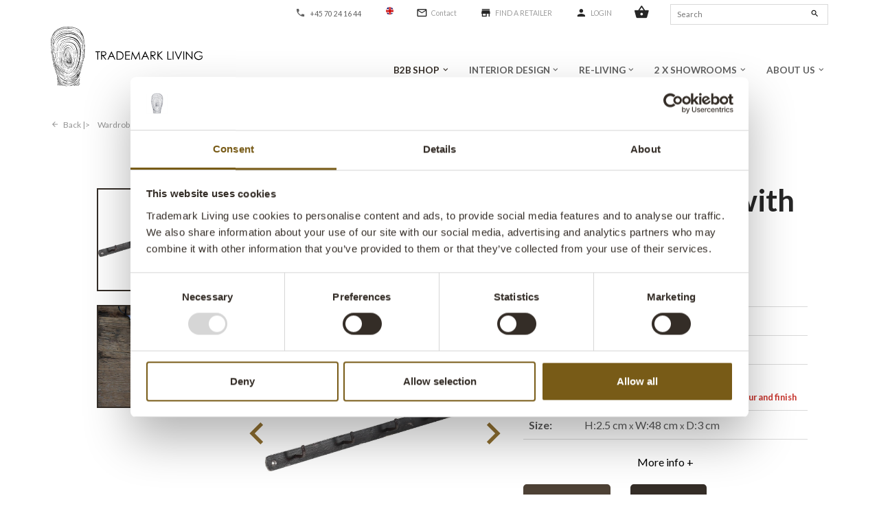

--- FILE ---
content_type: text/html; charset=utf-8
request_url: https://en.trademarkliving.dk/wardrobe/varekort/stella-coat-rack-with-five-hooks
body_size: 12012
content:


<!DOCTYPE html>
<html lang="en">
<head>
    <script id="Cookiebot" src="https://consent.cookiebot.com/uc.js" data-cbid="27f5a390-682b-4357-a675-94d945738826" data-blockingmode="auto" data-culture="en" type="text/javascript"></script>
    <script data-cookieconsent="ignore">
      window.dataLayer = window.dataLayer || [];
      dataLayer.push( {
        'LoggedIn': 'false',
      } );
    </script>
    <meta charset="utf-8">
    <meta name="viewport" content="width=device-width, initial-scale=1, shrink-to-fit=no, minimal-ui">
    <meta http-equiv="x-ua-compatible" content="ie=edge">
    <title>Stella coat rack with five hooks</title>
    <link rel="preconnect" href="https://fonts.gstatic.com/" crossorigin>
    <meta name="description" content=""/>
    <link rel="stylesheet" href="/Assets/dist/css/critical.css" type='text/css'/>
    <link href="https://fonts.googleapis.com/css?family=IBM+Plex+Sans:400,700|Material+Icons" rel="stylesheet" as="style">
    <link href="/Assets/dist/css/default.css" rel="stylesheet" as="style">
    <link href="/Files/Images/trademark-living/logo/trademark-living-logo-2021_favicon.ico" type="image/x-icon" rel="icon"/>
    <base href="https://en.trademarkliving.dk/">


    <meta property="og:url" content="en.trademarkliving.dkhttps://en.trademarkliving.dk/wardrobe/varekort/stella-coat-rack-with-five-hooks">
    <meta property="og:title" content="">
    <meta property="og:description" content="">
    <meta property="og:image" content="en.trademarkliving.dk">
    <meta property="og:type" content="website">
            <!-- Google Tag Manager -->
        <script data-cookieconsent="ignore">
            (function(w,d,s,l,i){w[l]=w[l]||[];w[l].push({'gtm.start':
                new Date().getTime(),event:'gtm.js'});var f=d.getElementsByTagName(s)[0],
                j=d.createElement(s),dl=l!='dataLayer'?'&l='+l:'';j.async=true;j.src=
                'https://www.googletagmanager.com/gtm.js?id='+i+dl;f.parentNode.insertBefore(j,f);
                        })(window, document, 'script', 'dataLayer', 'GTM-586FVQS');

        </script>
        <!-- End Google Tag Manager -->

         <link rel="alternate" hreflang="da" href="https://www.trademarkliving.dk/" /> 
         <link rel="alternate" hreflang="de" href="https://de.trademarkliving.dk/" /> 
         <link rel="alternate" hreflang="en" href="https://en.trademarkliving.dk/" /> 
         <link rel="alternate" hreflang="x-default" href="https://www.trademarkliving.dk/" />


    <meta name="p:domain_verify" content="a50baad48c17c6221ce424d571a95e03"/>
</head>
        
<body class="">
    <!-- Google Tag Manager (noscript) -->
    <noscript>
        <iframe src="https://www.googletagmanager.com/ns.html?id=GTM-586FVQS" height="0" width="0" style="display:none;visibility:hidden">
        </iframe>
    </noscript>
    <!-- End Google Tag Manager (noscript) -->







<div class="e-loading-overlay e-page-loading-overlay is-loading js-e-page-loading-overlay">
    <div class="e-loading-spinner"></div>
</div>



    <header class=" e-header js-e-header is-sticky" data-autohide="true">

        <div class="e-header-hamburger">
            <section class="e-header-section e-section">
                <div class="container-fluid">
                    <div class="row">
                        <div class="col-12">
                            <div class="row">
                                <div class="col-12 e-header-section-content">
                                    <div class=" e-logo">
                                        <a class="e-logo-link" href="/">
                                            <img src="/Files/Images/trademark-living/logo/trademark-living-logo-2021.svg" class="e-logo-img e-logo-img-primary" alt="Trademark Living A/S">
                                            <img src="/Files/Images/trademark-living/logo/trademark-living-logo-2021.svg" class="e-logo-img e-logo-img-secondary testema2" alt="Trademark Living A/S">
                                                <p class="e-logo-tagline">Trademark Living A/S</p>
                                        </a>
                                    </div>
                                        <section class="e-nav-hamburger-header">
                                            <ul class="nav">
                                                <li class="nav-item e-nav-item-cart js-e-nav-item-cart ">
  <a href="/shop/cart-en" class="nav-link  position-relative ">
    <i class="material-icons e-nav-pageicon ">shopping_basket</i>
    <span class="e-nav-pagename is-hidden ">Indkøbskurv</span>
    <span class="badge badge-primary js-e-cart-quantity" />
  </a>
</li>
<li class="nav-item e-nav-item-search">
  <a href="#/search=/" data-toggle="modal" data-target=".js-e-search-modal" class="nav-link  ">
    <i class="material-icons e-nav-pageicon ">search</i>
    <span class="e-nav-pagename is-hidden ">Søg</span>
  </a>
</li>
                                                
                                                <li class="e-nav-item-hamburger-open nav-item">
                                                    <a class="nav-link" data-target=".modal.e-nav" data-toggle="modal" href="#">
                                                        <i class="e-nav-pageicon material-icons">menu</i>
                                                        <span class="e-nav-pagename">Menu</span>
                                                    </a>
                                              
                                                </li>
                                            </ul>
                                        </section>
                              
                                </div>
                            </div>
                        </div>
                    </div>
                </div>
            </section>

        </div>
        <div class="e-nav js-e-nav modal p-0" data-backdrop="false">
            <div class="e-nav-container">



                    <section class="bg-white e-header-section e-section navbar tml-nav-utilities-primary">
                        <div class="container-fluid">
                            <div class="row">
                                <div class="col-12">
                                    <div class="row">
                                        <div class="col-12 e-header-section-content">
                                            <nav class="e-nav-utilities-primary js-e-nav-utilities-primary testema">
                                                <a href="/">
                                                    <img src="/Files/Images/trademark-living/logo/trademark-living-logo-2021.svg" class="e-logo-img e-logo-img-secondary d-lg-none testema1" alt="Trademark Living A/S">
                                                </a>
                                                <ul class="nav">
                                                  
												<li class="nav-item">
                                                  
                                                    <a href="tel:+4570241644" class="nav-link js-e-nav-link"><i class="material-icons" aria-hidden="true" style="margin-right: 6px; margin-bottom: 2px; font-size: 15px;">phone</i>+45 70 24 16 44</a>
                                                  
                                                </li>
                                                    
                                                  <li class="dropdown nav-item ">
  <a href="https://en.trademarkliving.dk/" class="dropdown-toggle nav-link icon-flag-gb " data-toggle="dropdown" data-collapse-toggle="true" data-collapse-target="#e-nav-utilities-child-6180">
    <i class="e-nav-pageicon e-nav-pageicon-language js-e-nav-pageicon-language"> </i>
    <span class="e-nav-pagename is-hidden ">English</span>
    <i class="material-icons e-nav-pageicon-dropdown ">keyboard_arrow_down</i>
  </a>
  <div class="dropdown-menu collapse " id="e-nav-utilities-child-6180">
    <ul class="nav ">
      <li class="dropdown-item nav-item ">
        <a href="https://trademarkliving.dk/" class="nav-link icon-flag-dk ">
          <i class="e-nav-pageicon e-nav-pageicon-language js-e-nav-pageicon-language"> </i>
          <span class="e-nav-pagename ">Dansk</span>
        </a>
      </li>
      <li class="dropdown-item nav-item ">
        <a href="https://de.trademarkliving.dk/" class="nav-link icon-flag-de ">
          <i class="e-nav-pageicon e-nav-pageicon-language js-e-nav-pageicon-language"> </i>
          <span class="e-nav-pagename ">Deutsch</span>
        </a>
      </li>
    </ul>
  </div>
</li>
<li class="nav-item ">
  <a href="/system/contact" class="nav-link  ">
    <i class="material-icons e-nav-pageicon ">mail_outline</i>
    <span class="e-nav-pagename ">Contact</span>
  </a>
</li>
<li class="nav-item ">
  <a href="/find-a-retailer" class="nav-link  ">
    <i class="material-icons e-nav-pageicon ">store</i>
    <span class="e-nav-pagename ">FIND A RETAILER</span>
  </a>
</li>
<li class="nav-item ">
  <a href="/login-en" class="nav-link js-open-login-modal ">
    <i class="material-icons e-nav-pageicon ">person</i>
    <span class="e-nav-pagename ">LOGIN</span>
  </a>
</li>
<li class="nav-item e-nav-item-cart js-e-nav-item-cart ">
  <a href="/shop/cart-en" class="nav-link  position-relative ">
    <i class="material-icons e-nav-pageicon ">shopping_basket</i>
    <span class="e-nav-pagename is-hidden ">Kurv</span>
    <span class="badge badge-primary js-e-cart-quantity" />
  </a>
</li>
                                                  
                                                    <li class="d-none d-lg-block" style="margin-bottom: 0;">
                                                        <div class="tml-custom-searchbar">
                                                            <div class="e-header-btn e-search-toggle">
                                                                <div class="header-search-input large-search">
                                                                    <form action="/pages-da" class="e-search-form js-custom-search-form">
                                                                        <div class="form-group">
                                                                            <div class="e-search-container">
                                                                                <input name="q" class="form-control custom-search-input" type="search" placeholder='Search'>
                                                                                <button class="btn btn-primary" type="submit">
                                                                                    <i class="material-icons">search</i>
                                                                                </button>
                                                                            </div>
                                                                        </div>
                                                                    </form>
                                                                </div>
                                                                <a data-toggle="modal" data-target=".modal.e-search" class="nav-link small-search d-none">
                                                                    <i class="material-icons">search</i>
                                                                </a>
                                                            </div>
                                                        </div>
                                                      
                                                    </li>
                                                  
                                                </ul>
                                            </nav>
                                          
                                            <div class="e-nav-item-hamburger-close">
                                                <a class="nav-link" data-target=".modal.e-nav" data-toggle="modal" href="#">
                                                    <i class="e-nav-pageicon material-icons">close</i>
                                                    <span class="e-nav-pagename">Close</span>
                                                </a>
                                            </div>
                                          
                                        </div>
                                    </div>
                                </div>
                            </div>
                        </div>
                    </section>
              
                <section class="e-header-section e-section">
                    <div class="container-fluid">
                        <div class="row">
                            <div class="col-12">
                                <div class="row">
                                    <div class="col-12 e-header-section-content">
                                       <div class=" e-logo">
                                            <a class="e-logo-link" href="/">
                                                <img src="/Files/Images/trademark-living/logo/trademark-living-logo-2021.svg" class="e-logo-img e-logo-img-primary" alt="Trademark Living A/S">
                                            </a>
                                        </div>
                                  

                                            <nav class="e-nav-global js-e-nav-global">
                                                <ul class="nav">
                                                    <li class="dropdown e-dropdown-mega nav-item is-inpath ">
  <a href="/product-news" class="dropdown-toggle nav-link is-inpath  " data-toggle="dropdown" data-flip="false" data-collapse-toggle="true" data-collapse-target="#e-nav-global-child-6104">
    <span class="e-nav-pagename ">B2B SHOP</span>
    <i class="material-icons e-nav-pageicon-dropdown ">keyboard_arrow_down</i>
  </a>
  <div class="collapse dropdown-menu e-megamenu-container " id="e-nav-global-child-6104">
    <button type="button" class="close js-e-dropdown-dismiss">
      <i class="material-icons">close</i>
    </button>
    <div class="e-megamenu e-megamenu-item-count-12">
      <div class="container-fluid">
        <div class="row">
          <div class="e-megamenu-content "><h2 style="text-align: center;"><br />
Welcome to our I N S P I R I N G universe</h2>
</div>
          <div class="e-megamenu-nav">
            <ul class="nav ">
              <li class="nav-item e-megamenu-item ">
                <a href="/product-news/product-news" class="e-megamenu-header nav-link  " data-collapse-toggle="true" data-collapse-target="#e-nav-global-child-6232">
                  <span class="e-nav-pagename ">PRODUCT NEWS</span>
                </a>
                <ul class="nav collapse " id="e-nav-global-child-6232">
                  <li class="nav-item ">
                    <a href="/product-news/product-news" class="nav-link  ">
                      <span class="e-nav-pagename ">Product news</span>
                    </a>
                  </li>
                </ul>
              </li>
              <li class="nav-item e-megamenu-item ">
                <a href="/chairs/chairs-view-all" class="e-megamenu-header nav-link  " data-collapse-toggle="true" data-collapse-target="#e-nav-global-child-6222">
                  <span class="e-nav-pagename ">CHAIRS</span>
                </a>
                <ul class="nav collapse " id="e-nav-global-child-6222">
                  <li class="nav-item ">
                    <a href="/chairs/dining-chairs" class="nav-link  ">
                      <span class="e-nav-pagename ">Dining chairs</span>
                    </a>
                  </li>
                  <li class="nav-item ">
                    <a href="/chairs/bar-stools" class="nav-link  ">
                      <span class="e-nav-pagename ">Bar stools</span>
                    </a>
                  </li>
                  <li class="nav-item ">
                    <a href="/chairs/stools-folding-chairs" class="nav-link  ">
                      <span class="e-nav-pagename ">Stools &amp; Folding chairs</span>
                    </a>
                  </li>
                  <li class="nav-item ">
                    <a href="/chairs/lounge-chairs-two-seater-sofas" class="nav-link  ">
                      <span class="e-nav-pagename ">Lounge chairs &amp; Two-seater sofas</span>
                    </a>
                  </li>
                  <li class="nav-item ">
                    <a href="/chairs/benches" class="nav-link  ">
                      <span class="e-nav-pagename ">Benches</span>
                    </a>
                  </li>
                  <li class="nav-item ">
                    <a href="/chairs/pouffes" class="nav-link  ">
                      <span class="e-nav-pagename ">Pouffes</span>
                    </a>
                  </li>
                  <li class="nav-item ">
                    <a href="/chairs/seat-cushions-floor-protectors-for-chairs" class="nav-link  ">
                      <span class="e-nav-pagename ">Seat cushions &amp; Floor protectors for chairs</span>
                    </a>
                  </li>
                </ul>
              </li>
              <li class="nav-item e-megamenu-item ">
                <a href="/tables/tables-view-all" class="e-megamenu-header nav-link  " data-collapse-toggle="true" data-collapse-target="#e-nav-global-child-6223">
                  <span class="e-nav-pagename ">TABLES</span>
                </a>
                <ul class="nav collapse " id="e-nav-global-child-6223">
                  <li class="nav-item ">
                    <a href="/tables/dining-tables" class="nav-link  ">
                      <span class="e-nav-pagename ">Dining tables</span>
                    </a>
                  </li>
                  <li class="nav-item ">
                    <a href="/tables/console-tables" class="nav-link  ">
                      <span class="e-nav-pagename ">Console tables</span>
                    </a>
                  </li>
                  <li class="nav-item ">
                    <a href="/tables/bar-desks-counters" class="nav-link  ">
                      <span class="e-nav-pagename ">Bar desks &amp; Counters</span>
                    </a>
                  </li>
                  <li class="nav-item ">
                    <a href="/tables/cafe-tables-bar-tables" class="nav-link  ">
                      <span class="e-nav-pagename ">Café tables &amp; Bar tables</span>
                    </a>
                  </li>
                  <li class="nav-item ">
                    <a href="/tables/table-tops-table-bases" class="nav-link  ">
                      <span class="e-nav-pagename ">Table tops &amp; Table bases</span>
                    </a>
                  </li>
                  <li class="nav-item ">
                    <a href="/tables/coffee-tables-side-tables" class="nav-link  ">
                      <span class="e-nav-pagename ">Coffee tables &amp; Side tables</span>
                    </a>
                  </li>
                  <li class="nav-item ">
                    <a href="/tables/trolleys-tray-tables" class="nav-link  ">
                      <span class="e-nav-pagename ">Trolleys &amp; Tray tables</span>
                    </a>
                  </li>
                </ul>
              </li>
              <li class="nav-item e-megamenu-item ">
                <a href="/lamps/lamps" class="e-megamenu-header nav-link  " data-collapse-toggle="true" data-collapse-target="#e-nav-global-child-6226">
                  <span class="e-nav-pagename ">LAMPS</span>
                </a>
                <ul class="nav collapse " id="e-nav-global-child-6226">
                  <li class="nav-item ">
                    <a href="/lamps/pendant-lighting" class="nav-link  ">
                      <span class="e-nav-pagename ">Pendant lighting</span>
                    </a>
                  </li>
                  <li class="nav-item ">
                    <a href="/lamps/table-lamps" class="nav-link  ">
                      <span class="e-nav-pagename ">Table lamps</span>
                    </a>
                  </li>
                  <li class="nav-item ">
                    <a href="/lamps/wall-lights" class="nav-link  ">
                      <span class="e-nav-pagename ">Wall lights</span>
                    </a>
                  </li>
                  <li class="nav-item ">
                    <a href="/lamps/floor-lamps" class="nav-link  ">
                      <span class="e-nav-pagename ">Floor lamps</span>
                    </a>
                  </li>
                  <li class="nav-item ">
                    <a href="/lamps/led-bulbs" class="nav-link  ">
                      <span class="e-nav-pagename ">LED bulbs</span>
                    </a>
                  </li>
                </ul>
              </li>
              <li class="nav-item e-megamenu-item ">
                <a href="/cabinets-bookshelves/cabinets-bookshelves-view-all" class="e-megamenu-header nav-link  " data-collapse-toggle="true" data-collapse-target="#e-nav-global-child-6224">
                  <span class="e-nav-pagename ">CABINETS &amp; BOOKSHELVES</span>
                </a>
                <ul class="nav collapse " id="e-nav-global-child-6224">
                  <li class="nav-item ">
                    <a href="/cabinets-bookshelves/display-cabinets-sideboards" class="nav-link  ">
                      <span class="e-nav-pagename ">Display cabinets &amp; Sideboards</span>
                    </a>
                  </li>
                  <li class="nav-item ">
                    <a href="/cabinets-bookshelves/iron-cabinets-lockers" class="nav-link  ">
                      <span class="e-nav-pagename ">Iron cabinets &amp; Lockers</span>
                    </a>
                  </li>
                  <li class="nav-item ">
                    <a href="/cabinets-bookshelves/vintage-cabinets" class="nav-link  ">
                      <span class="e-nav-pagename ">Vintage cabinets</span>
                    </a>
                  </li>
                  <li class="nav-item ">
                    <a href="/cabinets-bookshelves/wall-shelves-wall-racks" class="nav-link  ">
                      <span class="e-nav-pagename ">Wall shelves &amp; Wall racks</span>
                    </a>
                  </li>
                  <li class="nav-item ">
                    <a href="/cabinets-bookshelves/bookshelves" class="nav-link  ">
                      <span class="e-nav-pagename ">Bookshelves</span>
                    </a>
                  </li>
                </ul>
              </li>
              <li class="nav-item e-megamenu-item ">
                <a href="/storage/storage-view-all" class="e-megamenu-header nav-link  " data-collapse-toggle="true" data-collapse-target="#e-nav-global-child-6227">
                  <span class="e-nav-pagename ">STORAGE</span>
                </a>
                <ul class="nav collapse " id="e-nav-global-child-6227">
                  <li class="nav-item ">
                    <a href="/storage/storage-boxes-baskets" class="nav-link  ">
                      <span class="e-nav-pagename ">Storage boxes &amp; Baskets</span>
                    </a>
                  </li>
                  <li class="nav-item ">
                    <a href="/storage/boxes-decorative-storage" class="nav-link  ">
                      <span class="e-nav-pagename ">Boxes &amp; Decorative storage</span>
                    </a>
                  </li>
                  <li class="nav-item ">
                    <a href="/storage/showcases-glass-bells" class="nav-link  ">
                      <span class="e-nav-pagename ">Showcases &amp; Glass bells</span>
                    </a>
                  </li>
                  <li class="nav-item ">
                    <a href="/storage/old-barrels" class="nav-link  ">
                      <span class="e-nav-pagename ">Old barrels</span>
                    </a>
                  </li>
                  <li class="nav-item ">
                    <a href="/storage/trash-cans" class="nav-link  ">
                      <span class="e-nav-pagename ">Trash cans</span>
                    </a>
                  </li>
                </ul>
              </li>
              <li class="nav-item e-megamenu-item ">
                <a href="/decoration/decoration-view-all" class="e-megamenu-header nav-link  " data-collapse-toggle="true" data-collapse-target="#e-nav-global-child-6228">
                  <span class="e-nav-pagename ">DECORATION</span>
                </a>
                <ul class="nav collapse " id="e-nav-global-child-6228">
                  <li class="nav-item ">
                    <a href="/decoration/partition-walls-room-dividers" class="nav-link  ">
                      <span class="e-nav-pagename ">Partition walls &amp; Room dividers</span>
                    </a>
                  </li>
                  <li class="nav-item ">
                    <a href="/decoration/vintage-doors" class="nav-link  ">
                      <span class="e-nav-pagename ">Vintage doors</span>
                    </a>
                  </li>
                  <li class="nav-item ">
                    <a href="/decoration/signs-wall-decoration" class="nav-link  ">
                      <span class="e-nav-pagename ">Signs &amp; Wall decoration</span>
                    </a>
                  </li>
                  <li class="nav-item ">
                    <a href="/decoration/eyecatchers" class="nav-link  ">
                      <span class="e-nav-pagename ">Eyecatchers</span>
                    </a>
                  </li>
                  <li class="nav-item ">
                    <a href="/decoration/vintage-gym" class="nav-link  ">
                      <span class="e-nav-pagename ">Vintage Gym</span>
                    </a>
                  </li>
                  <li class="nav-item ">
                    <a href="/decoration/knick-knacks" class="nav-link  ">
                      <span class="e-nav-pagename ">Knick-knacks</span>
                    </a>
                  </li>
                  <li class="nav-item ">
                    <a href="/decoration/christmas-decorations" class="nav-link  ">
                      <span class="e-nav-pagename ">Christmas decorations</span>
                    </a>
                  </li>
                  <li class="nav-item ">
                    <a href="/decoration/sculptures" class="nav-link  ">
                      <span class="e-nav-pagename ">Sculptures</span>
                    </a>
                  </li>
                </ul>
              </li>
              <li class="nav-item e-megamenu-item ">
                <a href="/home-accessories/home-accessories-view-all" class="e-megamenu-header nav-link  " data-collapse-toggle="true" data-collapse-target="#e-nav-global-child-6225">
                  <span class="e-nav-pagename ">HOME ACCESSORIES</span>
                </a>
                <ul class="nav collapse " id="e-nav-global-child-6225">
                  <li class="nav-item ">
                    <a href="/home-accessories/dinner-setting" class="nav-link  ">
                      <span class="e-nav-pagename ">Dinner setting</span>
                    </a>
                  </li>
                  <li class="nav-item ">
                    <a href="/home-accessories/bowls" class="nav-link  ">
                      <span class="e-nav-pagename ">Bowls</span>
                    </a>
                  </li>
                  <li class="nav-item ">
                    <a href="/home-accessories/platters-trays" class="nav-link  ">
                      <span class="e-nav-pagename ">Platters &amp; Trays</span>
                    </a>
                  </li>
                  <li class="nav-item ">
                    <a href="/home-accessories/chopping-boards-charcuterie-boards" class="nav-link  ">
                      <span class="e-nav-pagename ">Chopping boards &amp; Charcuterie boards</span>
                    </a>
                  </li>
                  <li class="nav-item ">
                    <a href="/home-accessories/candle-holders-lanterns" class="nav-link  ">
                      <span class="e-nav-pagename ">Candle holders &amp; Lanterns</span>
                    </a>
                  </li>
                  <li class="nav-item ">
                    <a href="/home-accessories/clay-pots-plant-pots" class="nav-link  ">
                      <span class="e-nav-pagename ">Clay pots &amp; plant pots</span>
                    </a>
                  </li>
                  <li class="nav-item ">
                    <a href="/home-accessories/vases-bottles" class="nav-link  ">
                      <span class="e-nav-pagename ">Vases &amp; Bottles</span>
                    </a>
                  </li>
                </ul>
              </li>
              <li class="nav-item e-megamenu-item ">
                <a href="/wardrobe/wardrobe-view-all" class="e-megamenu-header nav-link is-inpath  " data-collapse-toggle="true" data-collapse-target="#e-nav-global-child-6229">
                  <span class="e-nav-pagename ">WARDROBE</span>
                </a>
                <ul class="nav collapse " id="e-nav-global-child-6229">
                  <li class="nav-item ">
                    <a href="/wardrobe/clothes-racks-clothes-hangers" class="nav-link  ">
                      <span class="e-nav-pagename ">Clothes racks &amp; Clothes hangers</span>
                    </a>
                  </li>
                  <li class="nav-item ">
                    <a href="/wardrobe/hooks" class="nav-link  ">
                      <span class="e-nav-pagename ">Hooks</span>
                    </a>
                  </li>
                  <li class="nav-item ">
                    <a href="/wardrobe/coat-racks" class="nav-link  ">
                      <span class="e-nav-pagename ">Coat racks</span>
                    </a>
                  </li>
                  <li class="nav-item ">
                    <a href="/wardrobe/mirrors" class="nav-link  ">
                      <span class="e-nav-pagename ">Mirrors</span>
                    </a>
                  </li>
                </ul>
              </li>
              <li class="nav-item e-megamenu-item ">
                <a href="/leather-textile/leather-textile-view-all" class="e-megamenu-header nav-link  " data-collapse-toggle="true" data-collapse-target="#e-nav-global-child-7465">
                  <span class="e-nav-pagename ">LEATHER &amp; TEXTILE</span>
                </a>
                <ul class="nav collapse " id="e-nav-global-child-7465">
                  <li class="nav-item ">
                    <a href="/leather-textile/bags-accessories" class="nav-link  ">
                      <span class="e-nav-pagename ">Bags &amp; Accessories</span>
                    </a>
                  </li>
                  <li class="nav-item ">
                    <a href="/leather-textile/aprons" class="nav-link  ">
                      <span class="e-nav-pagename ">Aprons</span>
                    </a>
                  </li>
                  <li class="nav-item ">
                    <a href="/leather-textile/cushion-covers" class="nav-link  ">
                      <span class="e-nav-pagename ">Cushion covers</span>
                    </a>
                  </li>
                </ul>
              </li>
              <li class="nav-item e-megamenu-item ">
                <a href="/one-of-a-kind/one-of-a-kind-2" class="e-megamenu-header nav-link  " data-collapse-toggle="true" data-collapse-target="#e-nav-global-child-6230">
                  <span class="e-nav-pagename ">ONE OF A KIND</span>
                </a>
                <ul class="nav collapse " id="e-nav-global-child-6230">
                  <li class="nav-item ">
                    <a href="/one-of-a-kind/one-of-a-kind-2" class="nav-link  ">
                      <span class="e-nav-pagename ">One of a Kind</span>
                    </a>
                  </li>
                </ul>
              </li>
              <li class="nav-item e-megamenu-item ">
                <a href="/sale/all-in-sale" class="e-megamenu-header nav-link  " data-collapse-toggle="true" data-collapse-target="#e-nav-global-child-6231">
                  <span class="e-nav-pagename ">SALE</span>
                </a>
                <ul class="nav collapse " id="e-nav-global-child-6231">
                  <li class="nav-item ">
                    <a href="/sale/all-in-sale" class="nav-link  ">
                      <span class="e-nav-pagename ">All in sale</span>
                    </a>
                  </li>
                  <li class="nav-item ">
                    <a href="/sale/furniture" class="nav-link  ">
                      <span class="e-nav-pagename ">Furniture</span>
                    </a>
                  </li>
                  <li class="nav-item ">
                    <a href="/sale/lighting" class="nav-link  ">
                      <span class="e-nav-pagename ">Lighting</span>
                    </a>
                  </li>
                  <li class="nav-item ">
                    <a href="/sale/decor" class="nav-link  ">
                      <span class="e-nav-pagename ">Decor</span>
                    </a>
                  </li>
                </ul>
              </li>
            </ul>
          </div>
        </div>
      </div>
    </div>
  </div>
</li>
<li class="dropdown nav-item ">
  <a href="/interior-design" class="dropdown-toggle nav-link  " data-toggle="dropdown" data-collapse-toggle="true" data-collapse-target="#e-nav-global-child-7889">
    <span class="e-nav-pagename ">INTERIOR DESIGN</span>
    <i class="material-icons e-nav-pageicon-dropdown ">keyboard_arrow_down</i>
  </a>
  <div class="dropdown-menu collapse " id="e-nav-global-child-7889">
    <ul class="nav ">
      <li class="dropdown-item nav-item ">
        <a href="/interior-design/restaurant-interior-design" class="nav-link  ">
          <span class="e-nav-pagename ">Restaurant interior design</span>
        </a>
      </li>
      <li class="dropdown-item nav-item ">
        <a href="/interior-design/cafe-interior-design" class="nav-link  ">
          <span class="e-nav-pagename ">Café interior design</span>
        </a>
      </li>
      <li class="dropdown-item nav-item ">
        <a href="/interior-design/office-interior-design" class="nav-link  ">
          <span class="e-nav-pagename ">Office interior design</span>
        </a>
      </li>
      <li class="dropdown-item nav-item ">
        <a href="/interior-design/furnishings" class="nav-link  ">
          <span class="e-nav-pagename ">Furnishings</span>
        </a>
      </li>
      <li class="dropdown-item nav-item ">
        <a href="/interior-design/references" class="nav-link  ">
          <span class="e-nav-pagename ">References</span>
        </a>
      </li>
    </ul>
  </div>
</li>
<li class="dropdown nav-item ">
  <a href="/re-living-2" class="dropdown-toggle nav-link  " data-toggle="dropdown" data-collapse-toggle="true" data-collapse-target="#e-nav-global-child-7893">
    <span class="e-nav-pagename ">RE-LIVING</span>
    <i class="material-icons e-nav-pageicon-dropdown ">keyboard_arrow_down</i>
  </a>
  <div class="dropdown-menu collapse " id="e-nav-global-child-7893">
    <ul class="nav ">
      <li class="dropdown-item nav-item ">
        <a href="/re-living/recycled-furniture" class="nav-link  ">
          <span class="e-nav-pagename ">Recycled furniture</span>
        </a>
      </li>
      <li class="dropdown-item nav-item ">
        <a href="/re-living/one-of-a-kind/en" class="nav-link  ">
          <span class="e-nav-pagename ">One of a Kind</span>
        </a>
      </li>
      <li class="dropdown-item nav-item ">
        <a href="/re-living/upcycling/en" class="nav-link  ">
          <span class="e-nav-pagename ">Upcycling</span>
        </a>
      </li>
    </ul>
  </div>
</li>
<li class="dropdown nav-item ">
  <a href="/3-x-showrooms/showroom-skanderborg/en" class="dropdown-toggle nav-link  " data-toggle="dropdown" data-collapse-toggle="true" data-collapse-target="#e-nav-global-child-6124">
    <span class="e-nav-pagename ">2 x SHOWROOMS</span>
    <i class="material-icons e-nav-pageicon-dropdown ">keyboard_arrow_down</i>
  </a>
  <div class="dropdown-menu collapse " id="e-nav-global-child-6124">
    <ul class="nav ">
      <li class="dropdown-item nav-item ">
        <a href="/3-x-showrooms/showroom-skanderborg/en" class="nav-link  ">
          <span class="e-nav-pagename ">Showroom Skanderborg</span>
        </a>
      </li>
      <li class="dropdown-item nav-item ">
        <a href="/3-x-showrooms/virtual-showroom" class="nav-link  ">
          <span class="e-nav-pagename ">Virtual Showroom</span>
        </a>
      </li>
    </ul>
  </div>
</li>
<li class="dropdown nav-item ">
  <a href="/about-us" class="dropdown-toggle nav-link  " data-toggle="dropdown" data-collapse-toggle="true" data-collapse-target="#e-nav-global-child-6110">
    <span class="e-nav-pagename ">ABOUT US</span>
    <i class="material-icons e-nav-pageicon-dropdown ">keyboard_arrow_down</i>
  </a>
  <div class="dropdown-menu collapse " id="e-nav-global-child-6110">
    <ul class="nav ">
      <li class="dropdown-item nav-item ">
        <a href="/about-us/about-us" class="nav-link  ">
          <span class="e-nav-pagename ">About us</span>
        </a>
      </li>
      <li class="dropdown-item nav-item ">
        <a href="/about-us/esg-report" class="nav-link  ">
          <span class="e-nav-pagename ">ESG report</span>
        </a>
      </li>
      <li class="dropdown-item nav-item ">
        <a href="/about-us/fairs" class="nav-link  ">
          <span class="e-nav-pagename ">Fairs</span>
        </a>
      </li>
      <li class="dropdown-item nav-item ">
        <a href="/about-us/the-team" class="nav-link  ">
          <span class="e-nav-pagename ">The team</span>
        </a>
      </li>
      <li class="dropdown-item nav-item ">
        <a href="/about-us/newsletter-signup" class="nav-link  ">
          <span class="e-nav-pagename ">Newsletter signup</span>
        </a>
      </li>
      <li class="dropdown-item nav-item ">
        <a href="/create-b2b-login" class="nav-link  ">
          <span class="e-nav-pagename ">Create B2B login</span>
        </a>
      </li>
    </ul>
  </div>
</li>
                                                </ul>
                                            </nav>
                                                                  
                                    </div>
                                </div>
                            </div>
                        </div>
                    </div>
                </section>
            </div>
        </div>
    </header>
<div class="js-e-canvas is-loading">    

    <main class="e-content">
        <div class=" pt-auto pb-auto">



    <section class="e-section e-breadcrumb js-e-breadcrumb d-none d-lg-block">
        <div class="container-fluid">
            <div class="row">
                <div class="col-12">
                    <div class="row">

                        <div class="col-12">
                            <nav style="visibility: hidden" class="e-breadcrumb-container">
                                <ol class="breadcrumb nav text-muted">
                                    <li class="breadcrumb-item m-0 p-0">
                                        <a class="arrow-left breadcrumb-back-link js-e-back-link px-0" href="/">Back | </a>

                                    </li>

                                                                                <div class="breadcrumb-item">
                                                <a href="/wardrobe/wardrobe-view-all" style="text-transform: capitalize; text-decoration: none" class="text-reset">wardrobe</a>
                                            </div>
                                            <div class="breadcrumb-item-node-next">></div>



                                    <div class="breadcrumb-item-extra breadcrumb-item">
                                        <a href="" style="text-decoration: none" class="breadcrumb-category"></a>
                                    </div>
                                    <div class="breadcrumb-next-symbol"></div>

                                </ol>
                            </nav>
                        </div>

                    </div>
                </div>
            </div>
        </div>
    </section>
<script>

if (document.getElementsByClassName("e-product-name")[0] != null)
{    
    document.getElementsByClassName("breadcrumb-category")[0].innerHTML = document.getElementsByClassName("e-product-name")[0].dataset.category;
}

 document.addEventListener('DOMContentLoaded', function () {          
     
     var itemsLength = document.querySelectorAll(".breadcrumb-item").length;
     var nextSymbols = document.getElementsByClassName("breadcrumb-item-node-next");
     
     if (nextSymbols[itemsLength-2] != null){
         nextSymbols[itemsLength-2].remove();
     }          
        if(document.getElementsByClassName("e-breadcrumb-container")[0])
         {
             document.getElementsByClassName("e-breadcrumb-container")[0].style.visibility = "visible";
         }                 
    });

</script>





    <a href="#top" class="e-back-to-top js-e-back-to-top"><i class="material-icons">keyboard_arrow_up</i></a>


                <section class="e-section">
    <div class="container-fluid">
    <div class="row">
    <div class="col-12 col-md-12 col-lg-12 mx-auto" id="937c42102a354889a6810045c50713fd">
    <div class="row">

            

    <div class=" p p-accordion col-12" id="17741">

        






<div class="col-12 e-product mt-5">
<div class="row">

<div class="col-12 col-md-3">
    
    <div class="image-container mb-3">



                    <img data-id="0" class="carousel-product-image" src="/admin/public/getimage.ashx?Crop=0&Image=/files/Images/ecom/products/M15157-1.jpg&Format=jpg&Width=999&Height=999&Quality=99)"></img>
                    <img data-id="1" class="carousel-product-image" src="/admin/public/getimage.ashx?Crop=0&Image=/files/Images/ecom/products/M15157-2.jpg&Format=jpg&Width=999&Height=999&Quality=99)"></img>
      
        
          </div>

    </div>

<div class="mb-2 mb-md- col-12 col-md-4 p-0 e-product-image-container-wrapper">
    <div class="e-product-image-container h-100">
        <div class="e-product-image-container h-100">
            <div class="carousel slide h-100" data-interval="false" data-ride="carousel" id="js-e-product-image-carousel">
                <div class="e-product-image-wrapper">
                    <div class="carousel-inner">
                                <div class="active carousel-item" data-target="#js-e-product-image-modal" data-toggle="modal">
                                    <img style="width: 85%; object-fit: contain" src="/admin/public/getimage.ashx?Crop=0&Image=/files/Images/ecom/products/M15157-1.jpg&Format=jpg&Width=1200&Height=&Quality=90" alt="" class="e-product-image" data-target="#js-e-product-image-modal-carousel" data-slide-to="0">
                                </div>
                                <div class=" carousel-item" data-target="#js-e-product-image-modal" data-toggle="modal">
                                    <img style="width: 85%; object-fit: contain" src="/admin/public/getimage.ashx?Crop=0&Image=/files/Images/ecom/products/M15157-2.jpg&Format=jpg&Width=1200&Height=&Quality=90" alt="" class="e-product-image" data-target="#js-e-product-image-modal-carousel" data-slide-to="1">
                                </div>


                        <a class="carousel-control-prev" data-slide="prev" data-target="#js-e-product-image-carousel"></a>
                        <a class="carousel-control-next" data-slide="next" data-target="#js-e-product-image-carousel"></a>
                    </div>
                </div>
                
                
                
                
                
                
                
                
                
                
                
                
                
                
                
                
            </div>
        </div>
    </div>
    <div class="modal modal-fullscreen fade e-product-image-modal" id="js-e-product-image-modal" data-backdrop="false" data-keyboard="true">
        <div class="modal-dialog">
            <div class="modal-content">
                <div class="modal-body">
                    <button type="button" class="close" data-dismiss="modal">
                        <i class="material-icons">close</i>
                    </button>
                    <div id="js-e-product-image-modal-carousel" class="carousel slide" data-keyboard="true" data-interval="false">
                        <div class="carousel-inner">
                                    <div class="active carousel-item" style="background-image:url(/admin/public/getimage.ashx?Crop=0&Image=files/Images/ecom/products/M15157-1.jpg&Width=&Height=1800&Quality=90)">
                                        <a style="position: absolute; top: 8px; left: 50%; transform: translateX(-50%)" class="btn btn-sm btn-secondary" href="files/Images/ecom/products/M15157-1.jpg" download>Download <i class="material-icons">file_download</i></a>
                                    </div>
                                    <div class=" carousel-item" style="background-image:url(/admin/public/getimage.ashx?Crop=0&Image=files/Images/ecom/products/M15157-2.jpg&Width=&Height=1800&Quality=90)">
                                        <a style="position: absolute; top: 8px; left: 50%; transform: translateX(-50%)" class="btn btn-sm btn-secondary" href="files/Images/ecom/products/M15157-2.jpg" download>Download <i class="material-icons">file_download</i></a>
                                    </div>
                        </div>
                        <ol class="carousel-indicators">
                            

                            
                                    <li class="active thumbnail" data-index="0">
                                        <span style="background-image: url(/admin/public/getimage.ashx?Crop=0&Image=/files/Images/ecom/products/M15157-1.jpg&Width=200&Height=&Quality=75)"></span>
                                    </li>
                                    <li class=" thumbnail" data-index="1">
                                        <span style="background-image: url(/admin/public/getimage.ashx?Crop=0&Image=/files/Images/ecom/products/M15157-2.jpg&Width=200&Height=&Quality=75)"></span>
                                    </li>
                        </ol>
                        <a class="carousel-control-prev" data-target="#js-e-product-image-modal-carousel" data-slide="prev"></a>
                        <a class="carousel-control-next" data-target="#js-e-product-image-modal-carousel" data-slide="next"></a>
                    </div>
                </div>
            </div>
        </div>
    </div>
</div>

<div class="col-12 col-md-5 mt-0 mt-md-2">
<div class="e-product-text-container" style="margin-top: 8px">
<h1 class="e-product-name mb-0">
    Stella coat rack with five hooks
</h1>



<div class="e-product-text mb-2">
    
</div>
<div class="e-product-delivery mb-2">
  


    <ul class="material-icons-ul list-condensed mb-0 text-heading font-weight-bold">

                            <li class="">
                <i class="material-icons text-success">lens</i>In stock
            </li>
    </ul>

    

</div>


  

<table class="table">
    <tbody style="font-size: 16px">
    <tr>
        <td>
            <strong>Item no.:</strong>
        </td>
        <td>M15157</td>
    </tr>
    <tr>
        <td>
            <strong>Colli:</strong>
        </td>
        <td>6 Pcs.</td>
    </tr>
    <tr>
        <td>
            <strong>Colour:</strong>
        </td>
        <td>
            Iron
                <br>
                <strong class="text-red">
                    <small>IMPORTANT each item is unique in colour and finish</small>
                </strong>
        </td>
    </tr>

    <tr>
        <td>
            <strong>Size:</strong>
        </td>
        <td>
                <span>H:2.5 cm</span>
                            <span><small>x</small> W:48 cm</span>
                            <span><small>x</small> D:3 cm</span>
                    </td>
    </tr>

    </tbody>
</table>

<div class="d-flex justify-content-center mb-1">
    <a class="dropdown-button text-center text-decoration-none" href="javascript:void(0)">More info +</a>
</div>

<div class="dropdown-info">
    
    <hr style="margin: 20px 0px 10px 0px">

    <ul style="list-style: none" class="m-0 p-0">

            <li class="p-0 m-0">
                <strong>Material: </strong>Iron
            </li>
        
         <hr style="margin: 10px 0px 10px 0px">
        
            <li class="p-0 m-0">
                <strong>Product features: </strong> Clear lacquered iron
            </li>


    </ul>

  <hr style="margin: 10px 0px 15px 0px">

</div>


    <a href="/find-a-retailer" class="btn btn-secondary mr-2">Find retailer</a>
    <a href="/login-en" class="btn btn-darkbrown js-open-login-modal">B2B Login</a>
    <input type="hidden" name="ProductName" value="Stella coat rack with five hooks">
    <input type="hidden" name="ProductNumber" value="M15157">


<hr style="margin: 20px 0px 20px 0px">

<h3>Product description</h3>
<p>Very simple coat rack with five hooks in powder-coated iron. It has a minimalistic design and a nice rustic finish. A super practical solution that can be placed in all sorts of rooms to keep clothes, textiles or decorations organized.
This coat rack is also available with 3 hooks. Please compare M15158.</p>

<button class="btn btn-block btn-darkbrown mt-2" type="button" data-toggle="collapse" data-target="#collapseExample2" aria-expanded="false" aria-controls="collapseExample2">
    Ask a question about this product
</button>

<div class="collapse" id="collapseExample2">
    <div class="mt-2 mb-3 p-1" style="background: #f4f4f3; border-radius: 10px;">
        




    <form method="post" action="/Admin/Public/404.aspx" enctype="multipart/form-data" class="e-form-dw js-e-form-dw" id="dw-form-2019">
        <input type="hidden" name="FormPID" value="17640" />
<input type="hidden" name="FormID" value="2019" />
<input type="hidden" name="cmd" value="save" />
<input type="hidden" name="_sys_to_email" value="mrsmith@dynamicweb.com" autocomplete="off" />
<input type="hidden" name="FormCH1_h" value="" autocomplete="off" />
<input type="hidden" name="FormCH1_f" value="02b8bf5d8c8c450212db8c79a090892d" autocomplete="off" />
<input type="hidden" name="FormCH1_s" value="db4ba61ddc518510e2fb594dd6dcb41a" autocomplete="off" />
<input type="hidden" name="FormCH1_i" value="a955cb01d37693b86beffc9197f2f644" autocomplete="off" />
<input type="hidden" name="39aef7f57b2a5c7a26636aef6c0a0ae5ts" value="zhOrTkc6gY0qyYwzH7OsdZ+cSaBmNxpl" style="display:none!important" autocomplete="off" />
<input type="text" name="39aef7f57b2a5c7a26636aef6c0a0ae5description" value="" style="display:none!important" autocomplete="off" />
<input type="text" name="39aef7f57b2a5c7a26636aef6c0a0ae5email" value="mrssmith@dynamicweb.com" style="display:none!important" autocomplete="off" />

                <fieldset class="form-group">
                    <label class="form-control-label" for="dw-form-2019-Navn-2182">
                        Name <span class="text-danger">*</span>
                    </label>
                    <input type="text" name="Navn" id="dw-form-2019-Navn-2182" value="" placeholder="" class="required form-control">
                    <div class="js-e-form-validation-msg d-none"></div>
                </fieldset>
                <fieldset class="form-group">
                    <label class="form-control-label" for="dw-form-2019-Email-2183">
                        Email <span class="text-danger">*</span>
                    </label>
                    <input type="text" name="Email" id="dw-form-2019-Email-2183" value="" placeholder="" class="required email form-control">
                    <div class="js-e-form-validation-msg d-none"></div>
                </fieldset>
                <fieldset class="form-group">
                    <label class="form-control-label" for="dw-form-2019-Mitspoergsmaal-2184">
                        Please write your question <span class="text-danger">*</span>
                    </label>
                    <textarea name="Mitspoergsmaal" id="dw-form-2019-Mitspoergsmaal-2184" placeholder="" class="required form-control"></textarea>
                    <div class="js-e-form-validation-msg d-none"></div>
                </fieldset>
                <input type="hidden" name="Produkt" id="dw-form-2019-Produkt-2185" value="" class="js-ecom-product-name-form">
                <input type="hidden" name="ProduktIDForm" id="dw-form-2019-ProduktIDForm-2186" value="" class="js-ecom-product-id-form">
                <fieldset class="form-group">
                    <button type="submit" class="btn btn-primary">Send</button>
                </fieldset>
        <script>
            var e4 = e4 || {};
            e4.data = e4.data || {};
            e4.data.forms = e4.data.forms || {};
            e4.data.forms.dwSpamScripts = e4.data.forms.dwSpamScripts || {};
            e4.data.forms.dwSpamScripts['dw-form-2019'] = s=function(e){e.elements['FormCH1_h'].value='39aef7f57b2a5c7a26636aef6c0a0ae5';e.elements['_sys_to_email'].value='';e.setAttribute('action', '/Default.aspx?ID=6498&PID=17640');return true};
        </script>
    </form>
                    </div>
</div>


</div>
</div>


</div>

<div class="row">
<div class="col-12 col-md-12 col-lg-12 mx-auto mt-3">
<div class="row">
 <!--     <div class="col-12 mt-3">
        <h2 class="text-center">Customers who bought this also bought</h2>
    </div>
    <div class="col-12">
        <div class="e-products mb-2">
            <div class="row">
                    <div class="col-6 col-sm-6 col-md-3 col-lg-3 col-xl-3">
                        <div class="e-products-item js-e-products-item js-e-block-link">
                            <div class="e-products-item-container">
                                <div class="e-products-item-image-container">
                                    <a class="e-products-item-image-wrapper" href="/wardrobe/varekort/stella-coat-rack-with-three-hooks">
                                        <img src="/admin/public/getimage.ashx?Crop=5&Image=/files/Images/ecom/products/M15158.png&Format=png&Width=400&Height=400&Quality=90" alt="" class="e-products-item-image">
                                                                                                                    </a>
                                </div>
                                <div class="e-products-item-text-container text-left small">
                                    <h3 class="e-products-item-name mb-0 mt-3">
                                        <a href="{{url}}">Stella coat rack with three hooks</a>
                                    </h3>
                                    <h4 class="e-products-item-number">Item no.. M15158</h4>
                                    <h4 class="e-products-item-number">H: 2.5 cm <small>x</small> W: 29 cm <small>x</small> D: 3 cm</h4>
                                                                    </div>
                            </div>
                        </div>
                    </div>
                    <div class="col-6 col-sm-6 col-md-3 col-lg-3 col-xl-3">
                        <div class="e-products-item js-e-products-item js-e-block-link">
                            <div class="e-products-item-container">
                                <div class="e-products-item-image-container">
                                    <a class="e-products-item-image-wrapper" href="/wardrobe/varekort/isabella-coat-rack-with-three-hooks">
                                        <img src="/admin/public/getimage.ashx?Crop=5&Image=/files/Images/ecom/products/M15156.png&Format=png&Width=400&Height=400&Quality=90" alt="" class="e-products-item-image">
                                                                                                                    </a>
                                </div>
                                <div class="e-products-item-text-container text-left small">
                                    <h3 class="e-products-item-name mb-0 mt-3">
                                        <a href="{{url}}">Isabella coat rack with three hooks</a>
                                    </h3>
                                    <h4 class="e-products-item-number">Item no.. M15156</h4>
                                    <h4 class="e-products-item-number">H: 54 cm <small>x</small> W: 11 cm <small>x</small> D: 5.5 cm</h4>
                                                                    </div>
                            </div>
                        </div>
                    </div>
                    <div class="col-6 col-sm-6 col-md-3 col-lg-3 col-xl-3">
                        <div class="e-products-item js-e-products-item js-e-block-link">
                            <div class="e-products-item-container">
                                <div class="e-products-item-image-container">
                                    <a class="e-products-item-image-wrapper" href="/chairs/varekort/silkeborg-iron-stool">
                                        <img src="/admin/public/getimage.ashx?Crop=5&Image=/files/Images/ecom/products/SG110023.png&Format=png&Width=400&Height=400&Quality=90" alt="" class="e-products-item-image">
                                                                                                                    </a>
                                </div>
                                <div class="e-products-item-text-container text-left small">
                                    <h3 class="e-products-item-name mb-0 mt-3">
                                        <a href="{{url}}">Silkeborg iron stool</a>
                                    </h3>
                                    <h4 class="e-products-item-number">Item no.. SG110023</h4>
                                    <h4 class="e-products-item-number">H: 45 cm <small>x</small> W: 38 cm <small>x</small> D: 21 cm</h4>
                                        <h4 class="e-products-item-number">Seat height: 45 cm</h4>
                                                                    </div>
                            </div>
                        </div>
                    </div>
                    <div class="col-6 col-sm-6 col-md-3 col-lg-3 col-xl-3">
                        <div class="e-products-item js-e-products-item js-e-block-link">
                            <div class="e-products-item-container">
                                <div class="e-products-item-image-container">
                                    <a class="e-products-item-image-wrapper" href="/chairs/varekort/leo-iron-stool-with-round-reclaimed-wood-seat">
                                        <img src="/admin/public/getimage.ashx?Crop=5&Image=/files/Images/ecom/products/SG110020.png&Format=png&Width=400&Height=400&Quality=90" alt="" class="e-products-item-image">
                                                                                                                    </a>
                                </div>
                                <div class="e-products-item-text-container text-left small">
                                    <h3 class="e-products-item-name mb-0 mt-3">
                                        <a href="{{url}}">Leo iron stool with round reclaimed wood seat</a>
                                    </h3>
                                    <h4 class="e-products-item-number">Item no.. SG110020</h4>
                                    <h4 class="e-products-item-number">H: 45 cm <small>x</small> W: 30 cm <small>x</small> D: 30 cm</h4>
                                        <h4 class="e-products-item-number">Seat height: 45 cm</h4>
                                                                    </div>
                            </div>
                        </div>
                    </div>
            </div>
        </div>
    </div>
 -->
</div>
</div>
</div>
</div>


<form id="js-e-product-information-id" class="js-e-product-information" name="ProductInformationForm">
    <input name="item_id" type="hidden" value="M15157">
    <input name="item_name" type="hidden" value="Stella coat rack with five hooks">
        <input name="item_category0" type="hidden" value="COAT RACKS">
    <input name="price" type="hidden" value="0">
    <input name="currency" type="hidden" value="EUR">
    <input name="brand" type="hidden" value="BRAND">
    <input name="item_variant" type="hidden" value="M15157">
    <input name="affiliation" type="hidden" value="Iron">
    <input name="discount" type="hidden" value="€0,00">
</form>

<script>
  // Measure a view of product details. This example assumes the detail view occurs on pageload,
  // and also tracks a standard pageview of the details page.
  dataLayer.push({
    "ecommerce": {
      "detail": {
        "products": [{
          "name": "Stella coat rack with five hooks",         // Name or ID is required.
          "id": "M15157",
          "price": "0"
        }]
      }
    }
  });
</script>



<script>

var productImages = document.querySelectorAll(".carousel-product-image");
var productThumbnails = document.querySelectorAll(".thumbnail");

productImages.forEach(function (item){
    
    item.addEventListener("click", function (){       
        
        $('.carousel').carousel(parseInt(item.dataset.id));
        
    })    
})

productThumbnails.forEach(function (item){
    
    item.addEventListener("click", function (){       
        
        $('.carousel').carousel(parseInt(item.dataset.index));
        
    })    
})

var dropdownButton = document.getElementsByClassName("dropdown-button")[0];
var dropdownInfo = document.getElementsByClassName("dropdown-info")[0];

dropdownButton.addEventListener("click", function(){
    
    if (dropdownInfo.classList.contains("dropdown-info"))
    {
        dropdownInfo.classList.add("dropdown-info-active"); 
        dropdownInfo.classList.remove("dropdown-info"); 
        dropdownButton.innerHTML = "Less info -";
    }
    else
    {
        dropdownInfo.classList.add("dropdown-info"); 
        dropdownInfo.classList.remove("dropdown-info-active"); 
        dropdownButton.innerHTML = "More info +";
    }   
    
})


</script>
<script>
var breadCrumbCategoryItem = document.getElementsByClassName("breadcrumb-category")[0];
breadCrumbCategoryItem.href = "/wardrobe/coat-racks";
breadCrumbCategoryItem.innerHTML = "Coat racks";

</script>
    </div>

                </div>
    </div>
    </div>
    </div>
    </section>

        </div>
    </main>

    <footer class="e-footer">
        <article class="e-footer-wrapper">
            <section class="e-footer-content e-section">
                <div class="container-fluid">
                    <div class="row">




<div class=" col-12 col-xs-12 col-sm-12 col-md-12 col-lg-12 col-xl-12 p-imagetext mt-0 mb-auto mx-auto" id="2786">

    <div class="row">
        <div class=" col-12 p-txt-container">

            <div class="row">
<div class="col-12 col-lg-6 offset-lg-3 text-center tml-footer-setup">
<p style="text-align: center;"><a class="btn btn-secondary" href="/b2b-shop/en">B2B WEBSHOP</a></p>

<p style="text-align: center;"><a class="btn btn-secondary" href="/login-en">B2B LOGIN</a></p>

<p style="text-align: center;"><a class="btn btn-secondary" href="/system/contact">CONTACT</a></p>

<p style="text-align: center;"><a class="btn btn-secondary" href="/about-us/fairs">FAIRS</a></p>

<p style="text-align: center;"><a class="btn btn-secondary" href="/about-us/press">PRESS</a></p>

<p style="text-align: center;"><a class="btn btn-secondary" href="/3-x-showrooms/virtual-showroom">VIRTUAL SHOWROOM</a></p>

<p style="text-align: center;"><a class="btn btn-secondary" href="/about-us/frequently-asked-questions">FAQ</a></p>

<p style="text-align: center;"><a class="btn btn-secondary" href="/impressum/en">IMPRESSUM</a></p>

<p style="text-align: center;"><a class="btn btn-secondary" href="/about-us/terms-and-conditions-en">TERMS AND CONDITIONS</a></p>

<p style="text-align: center;"><a class="btn btn-secondary" href="/about-us/terms-and-conditions-da">Privacy Policy</a></p>

<p style="text-align: center;"><a class="btn btn-secondary" href="https://en.trademarkliving.dk/about-us/newsletter-signup">SUBSCRIBE TO OUR NEWSLETTER</a></p>

<p><a class="btn btn-secondary" href="/about-us/list-of-terms">LIST OF TERMS</a></p>

<p><a class="btn btn-secondary" href="/about-us/webshopintegration-og-dropshipping-med-trademark-living">Webshop and Dropshipping</a></p>
</div>
</div>

<p style="text-align: center;">&nbsp;</p>

<p style="text-align: center;"><strong>FOLLOW US</strong></p>

<ul class="tml-social-media text-center">
	<li><a href="https://www.facebook.com/trademarkliving.dk/" target="_blank" title="Facebook"><img src="/Assets/img/icon-om-facebook.svg" /></a></li>
	<li><a href="https://www.instagram.com/trademarkliving/" target="_blank" title="Instagram"><img src="/Assets/img/icon-om-instagram.svg" /></a></li>
	<li><a href="https://www.pinterest.dk/trademarkliving/" target="_blank" title="Instagram"><img src="/Assets/img/icon-om-pinterest.svg" /></a></li>
	<li><a href="https://www.linkedin.com/company/trademark-living/" target="_blank" title="LinkedIn"><img src="/Assets/img/icon-om-linkedin.svg" /></a></li>
	<li><a href="/system/contact"><img src="/Assets/img/icon-om-mail.svg" /></a></li>
</ul>


            
        </div>
            <div class=" col-12 order-first p-img-container">
                <div class="row">
                    <p class="col-2 mx-auto">
                            <a href="/frontpage" >
                                <img src="/admin/public/getimage.ashx?Crop=0&amp;Image=/Files/Images/trademark-living/logo/Trademark_Living-BRANDICON-ny-web.png&amp;Format=png&amp;Width=2556&amp;Height=1917&amp;Quality=75" class=" p-img" alt="Autentiske møbler og interiør | inspiration | B2B | Trademark Living ">
                            </a>
                    </p>
                </div>
            </div>
    </div>
</div>                    </div>
                </div>
            </section>
            <section class="e-footer-copyright e-section">
                <div class="container-fluid">
                    <div class="row align-items-center">
                        <div class="col-12 text-center">
                            <p class="e-copyright">
                                Trademark Living A/S &nbsp;&nbsp;&nbsp;|&nbsp;&nbsp;&nbsp; Niels Bohrs Vej 28 &nbsp;&nbsp;&nbsp;|&nbsp;&nbsp;&nbsp; 8660 Skanderborg &nbsp;&nbsp;&nbsp;|&nbsp;&nbsp;&nbsp; Denmark &nbsp;&nbsp;&nbsp;|&nbsp;&nbsp;&nbsp; +45 70 24 16 44 &nbsp;&nbsp;&nbsp;|&nbsp;&nbsp;&nbsp; <a href='mailto:info@trademarkliving.dk'>info@trademarkliving.dk</a>
                            </p>
                        </div>
                    </div>
                </div>
            </section>
        </article>
    </footer>
</div>

<div id="login-modal" class="modal fade js-login-modal login-modal" data-remote="login-en-GB" data-redirect="">
    <div class="modal-dialog modal-sm">
        <div class="modal-load">

        </div>

        <div class="modal-content">
            <div class="e-page-loading-overlay e-loading-overlay is-loading">
                <div class="e-loading-spinner">
                </div>
            </div>
        </div>

    </div>
</div>

<div class="modal fade e-search js-e-search js-e-search-modal modal-fullscreen" data-backdrop="false" data-keyboard="true" data-focus="true">
  <div class="modal-dialog">
    <div class="modal-content">

      <div class="modal-header">
        <a class="btn btn-sm btn-secondary js-e-back-link arrow-left" href="/" data-dismiss="modal">
          Back
        </a>
        <div class="e-logo">
          <a href="/" class="e-logo-link my-0">
            <img src="/Files/Images/trademark-living/logo/trademark-living-logo-2021.svg" class="e-logo-img e-logo-img-primary" alt="Trademark Living A/S">
            <img src="/Files/Images/trademark-living/logo/trademark-living-logo-2021.svg" class="e-logo-img e-logo-img-secondary" alt="Trademark Living A/S">
          </a>
        </div>
      </div>

      <div class="modal-body">

        <div class="container-fluid">

          <div class="e-search-form-container">
            <div class="row justify-content-center">
              <div class="col-12 col-md-10 col-lg-8 col-xl-6 mt-3">
                <form action="" class="e-search-form js-e-search-form">
                  <div class="js-e-search-input-group e-search-input-group is-empty">
                    <label class="e-search-label" for="e-search-input"><i class="material-icons">search</i></label>

                    <input type="text" class="js-e-search-input e-search-input form-control-plaintext border-0" name="q" id="e-search-input" placeholder="Search">
                    <span class="js-e-search-clear e-search-clear"><i class="material-icons">close</i></span>
                    <button class="e-search-submit btn btn-primary" type="submit"><i class="material-icons">search</i></button>
                  </div>
                </form>
              </div>
            </div>
          </div>

          <div class="js-e-search-result-container e-search-result-container">

            <div class="row justify-content-center">
              <div class="col-12 col-md-10 col-lg-8 col-xl-6">
                <p class="e-search-result-info small text-muted mt-1 mb-3"><span class="js-e-search-result-count">0</span> results</p>
              </div>
            </div>

            <div class="row justify-content-center">
              <div class="col-12 col-xl-10">
                <div class="js-e-search-result-products e-search-result-products is-empty mb-4">

                  <script id="js-e-handlebars-tmpl-search-result-item-product" type="text/x-handlebars-template">
                    <div class="e-products">
                      <div class="row">
                        {{#loop products}}
                        <div class="col-12 col-sm-6 col-md-3 col-lg-3 col-xl-3">
                          <div class="e-products-item">
                            <div class="e-products-item-container">
                               <div class="e-products-item-image-container">
                                <a class="e-products-item-image-wrapper" href="{{url}}">
                                  <img src="/admin/public/getimage.ashx?Crop=5&Image=/files/Images/ecom/products/{{number}}.png&Format=png&Width=400&Height=400&Quality=90" alt="" class="e-products-item-image">
                                    {{#if isNewProduct}}
                                    <span class="list-label-news">New</span>
                                    {{/if}}
                                    {{#compare isOnSale "!==" ""}}
                                    <span class="list-label-sale">Sale</span>
                                    {{/compare}}
                                    {{#compare oneOfaKind "!==" ""}}
                                    <span class="list-label-oneofakind">One of a kind</span>                                        
                                    {{/compare}}          
                                </a>
                                </div>
                              <div class="e-products-item-text-container text-left small">
                                <h3 class="e-products-item-name mb-0 mt-3"><a href="{{url}}">{{name}}</a></h3>
                                <h4 class="e-products-item-number">Item no.: {{number}}</h4>
                                <h4 class="e-products-item-number">H:{{height}} cm W:{{width}} cm D:{{depth}} cm</h4>
                                                                                              
       
                              
                              </div>
                            </div>
                          </div>
                        </div>
                        {{/loop}}
                      </div>
                      <p class="js-e-search-products-show-all text-center"><a href="" class="btn btn-secondary px-6">View All Products</a></p>
                    </div>
                  </script>
                </div>
              </div>
            </div>

            <div class="row justify-content-center">
              <div class="col-12 col-md-10 col-lg-8 col-xl-6">
                <div class="js-e-search-result-pages e-search-result-pages is-empty mb-3">
                  <script id="js-e-handlebars-tmpl-search-result-item-page" type="text/x-handlebars-template">
                    <div class="row">
                      {{#loop pages}}
                      <div class="col-12">
                        <p class="mb-0"><a href="{{{url}}}" class="text-bold">{{{title}}}</a></p>
                        <p class="mb-0 small text-truncate">
                          <a href="{{{url}}}" class="text-auto text-muted text-decoration-none"><span class="d-none d-sm-inline"></span>{{{url}}}</a></p>
                        <p class="small">{{{text}}}...</p>
                      </div>
                      {{/loop}}
                    </div>
                  </script>
                </div>
              </div>
            </div>

            <div class="js-e-search-loading-overlay e-loading-overlay e-search-loading-overlay">
              <div class="e-loading-spinner"></div>
            </div>

          </div>

        </div>
      </div>
    </div>
  </div>
</div>

<div class="e-cart-msg modal fade small" id="js-e-cart-msg" data-backdrop="false">
  <div class="modal-dialog e-cart-msg-modal-dialog">
    <div class="modal-content">
      <div class="modal-header">
        <h4 class="m-0 js-e-cart-msg-heading modal-title">
          <i class="material-icons material-icons-large text-success">check_circle</i>
          <span>Added to your cart</span>
        </h4>
        <button class="close" data-dismiss="modal" type="button">
          <i class="material-icons">close</i>
        </button>
      </div>
      <div class="modal-body">
        <div class="js-e-cart-msg-content">
          <script id="js-e-handlebars-tmpl-cart-msg-lastadded" type="text/x-handlebars-template">
          <div class="row">
            {{#each cart.lastAdded}}
              <div class="col-12 py-1">
                <div class="row">
                  <div class="col-4">
                    <a class="" href="{{url}}">
                      <img alt="" class="img-fluid" src="/admin/public/getimage.ashx?Crop=5&Image=/files/Images/ecom/products/{{number}}.png&Format=png&Width=400&Height=400&Quality=90">
                    </a>
                  </div>
                  <div class="col-8">
                    <h3 class="mb-0">
                      <a href="{{url}}" class="text-decoration-none">{{name}}</a>
                    </h3>
                    <p class="mb-0">
                      <a href="{{url}}" class="text-auto text-decoration-none">
                        {{{price}}}

                      </a>
                    </p>
                  </div>
                </div>
              </div>
            {{/each}}
          </div>
          </script>
        </div>
      </div>
      <div class="e-cart-msg-footer modal-footer border-top-0">
        <a class="btn btn-tertiary mr-1" href="/shop/cart-en" data-dismiss="modal">Keep shopping</a>
        <a class="arrow-right btn btn-darkbrown" href="/shop/cart-en">Go to basket</a>
      </div>
    </div>
  </div>
</div>

<div class="e-cart-msg modal fade small" id="js-e-cart-msg" data-backdrop="false">
  <div class="modal-dialog e-cart-msg-modal-dialog">
    <div class="modal-content">
      <div class="modal-header">
        <h4 class="m-0 js-e-cart-msg-heading modal-title">
          <i class="material-icons material-icons-large text-success">check_circle</i>
          <span>Added to your cart</span>
        </h4>
        <button class="close" data-dismiss="modal" type="button">
          <i class="material-icons">close</i>
        </button>
      </div>
      <div class="modal-body">
        <div class="js-e-cart-msg-content">
          <script id="js-e-handlebars-tmpl-cart-msg-lastadded" type="text/x-handlebars-template">
          <div class="row">
            {{#each cart.lastAdded}}
              <div class="col-12 py-1">
                <div class="row">
                  <div class="col-4">
                    <a class="" href="{{url}}">
                      <img alt="" class="img-fluid" src="/admin/public/getimage.ashx?Crop=5&Image=/files/Images/ecom/products/{{number}}.png&Format=png&Width=400&Height=400&Quality=90">
                    </a>
                  </div>
                  <div class="col-8">
                    <h3 class="mb-0">
                      <a href="{{url}}" class="text-decoration-none">{{name}}</a>
                    </h3>
                    <p class="mb-0">
                      <a href="{{url}}" class="text-auto text-decoration-none">
                        {{{price}}}

                      </a>
                    </p>
                  </div>
                </div>
              </div>
            {{/each}}
          </div>
          </script>
        </div>
      </div>
      <div class="e-cart-msg-footer modal-footer border-top-0">
        <a class="btn btn-tertiary mr-1" href="/shop/cart-en" data-dismiss="modal">Keep shopping</a>
        <a class="arrow-right btn btn-darkbrown" href="/shop/cart-en">Go to basket</a>
      </div>
    </div>
  </div>
</div>


            
<script data-cookieconsent="ignore" src="/Assets/dist/js/scripts.min.js?v=1.15" async></script>

</body>


        


</html><!-- Exe time: 0.156257 :  <PageID (6297)>  <Designs/trademarkliving/_parsed/Page.parsed.cshtml>  -->

--- FILE ---
content_type: text/css
request_url: https://en.trademarkliving.dk/Assets/dist/css/critical.css
body_size: 689
content:
@import url(https://fonts.googleapis.com/css?family=Lato:300,400,700);.e-content,.e-footer,.e-header,.e-logo{opacity:1;transition:opacity 375ms cubic-bezier(.33,0,.2,1)}.e-canvas.is-loading .e-content,.e-canvas.is-loading .e-footer,.e-canvas.is-loading .e-header,.e-canvas.is-loading .e-logo{opacity:0}.e-loading-overlay.e-page-loading-overlay{position:fixed}@media (max-width:991px){.e-logo{display:flex;align-items:center}.e-logo-link{position:relative;display:block;height:2.5125em;margin:.75em 0;padding:0 0 .1875em}.e-logo-img{display:block;height:100%}.e-logo-img-primary{display:none}.e-logo-tagline{display:none}}@media (min-width:992px){.e-logo{display:flex;align-items:center;justify-content:center}.e-logo .e-logo-link{position:relative;display:block;height:2.25em;margin:.75em 0;padding:0 0 .375em}.e-logo .e-logo-img{display:block;height:100%}.e-logo .e-logo-img-secondary{display:none}.e-logo .e-logo-tagline{display:none}}.e-loading-overlay{display:flex;align-items:center;justify-content:center;position:absolute;top:0;left:0;right:0;bottom:0;overflow:hidden;z-index:1029;pointer-events:none;background:#fff;opacity:0;transition:opacity .1875s cubic-bezier(.33,0,.2,1)}.e-loading-overlay.is-loading{pointer-events:auto;opacity:1}.e-loading-spinner{display:block;box-sizing:border-box;border:3px solid rgba(0,0,0,.1);border-left-color:#342d27;border-radius:50%;width:60px;height:60px;margin:auto;text-indent:-9999em}.is-loading .e-loading-spinner{transition:opacity 375ms cubic-bezier(.33,0,.2,1);animation:loading 1s infinite ease-in-out}@keyframes loading{0%{transform:rotate(0);opacity:1}25%{opacity:1}50%{opacity:.15}75%{opacity:1}100%{transform:rotate(360deg);opacity:1}}

--- FILE ---
content_type: text/css
request_url: https://en.trademarkliving.dk/Assets/dist/css/default.css
body_size: 53800
content:
@charset "UTF-8";/*!
 * Bootstrap v4.0.0-beta (https://getbootstrap.com)
 * Copyright 2011-2017 The Bootstrap Authors
 * Copyright 2011-2017 Twitter, Inc.
 * Licensed under MIT (https://github.com/twbs/bootstrap/blob/master/LICENSE)
 */@import url(https://fonts.googleapis.com/css?family=Lato:300,400,700);@import url(https://fonts.googleapis.com/css?family=Lato:300,400,700);*,::after,::before{box-sizing:border-box}html{font-family:sans-serif;line-height:1.15;-webkit-text-size-adjust:100%;-ms-text-size-adjust:100%;-ms-overflow-style:scrollbar;-webkit-tap-highlight-color:transparent}@-ms-viewport{width:device-width}article,aside,dialog,figcaption,figure,footer,header,hgroup,main,nav,section{display:block}body{margin:0;font-family:Lato,Arial,sans-serif;font-size:1em;font-weight:400;line-height:1.6;color:rgba(0,0,0,.65);text-align:left;background-color:#fff}[tabindex="-1"]:focus{outline:0!important}hr{box-sizing:content-box;height:0;overflow:visible}h1,h2,h3,h4,h5,h6{margin-top:0;margin-bottom:.8em}p{margin-top:0;margin-bottom:1.6em}abbr[data-original-title],abbr[title]{text-decoration:underline;text-decoration:underline dotted;cursor:help;border-bottom:0}address{margin-bottom:1rem;font-style:normal;line-height:inherit}dl,ol,ul{margin-top:0;margin-bottom:1rem}ol ol,ol ul,ul ol,ul ul{margin-bottom:0}dt{font-weight:700}dd{margin-bottom:.5rem;margin-left:0}blockquote{margin:0 0 1rem}dfn{font-style:italic}b,strong{font-weight:bolder}small{font-size:80%}sub,sup{position:relative;font-size:75%;line-height:0;vertical-align:baseline}sub{bottom:-.25em}sup{top:-.5em}a{color:#000;text-decoration:underline;background-color:transparent;-webkit-text-decoration-skip:objects}a:hover{color:#785b17;text-decoration:none}a:not([href]):not([tabindex]){color:inherit;text-decoration:none}a:not([href]):not([tabindex]):focus,a:not([href]):not([tabindex]):hover{color:inherit;text-decoration:none}a:not([href]):not([tabindex]):focus{outline:0}code,kbd,pre,samp{font-family:monospace,monospace;font-size:1em}pre{margin-top:0;margin-bottom:1rem;overflow:auto;-ms-overflow-style:scrollbar}figure{margin:0 0 1rem}img{vertical-align:middle;border-style:none}svg:not(:root){overflow:hidden}[role=button],a,area,button,input:not([type=range]),label,select,summary,textarea{touch-action:manipulation}table{border-collapse:collapse}caption{padding-top:.5em;padding-bottom:.5em;color:.65;text-align:left;caption-side:bottom}th{text-align:inherit}label{display:inline-block;margin-bottom:.5rem}button{border-radius:0}button:focus{outline:1px dotted;outline:5px auto -webkit-focus-ring-color}button,input,optgroup,select,textarea{margin:0;font-family:inherit;font-size:inherit;line-height:inherit}button,input{overflow:visible}button,select{text-transform:none}[type=reset],[type=submit],button,html [type=button]{-webkit-appearance:button}[type=button]::-moz-focus-inner,[type=reset]::-moz-focus-inner,[type=submit]::-moz-focus-inner,button::-moz-focus-inner{padding:0;border-style:none}input[type=checkbox],input[type=radio]{box-sizing:border-box;padding:0}input[type=date],input[type=datetime-local],input[type=month],input[type=time]{-webkit-appearance:listbox}textarea{overflow:auto;resize:vertical}fieldset{min-width:0;padding:0;margin:0;border:0}legend{display:block;width:100%;max-width:100%;padding:0;margin-bottom:.5rem;font-size:1.5rem;line-height:inherit;color:inherit;white-space:normal}progress{vertical-align:baseline}[type=number]::-webkit-inner-spin-button,[type=number]::-webkit-outer-spin-button{height:auto}[type=search]{outline-offset:-2px;-webkit-appearance:none}[type=search]::-webkit-search-cancel-button,[type=search]::-webkit-search-decoration{-webkit-appearance:none}::-webkit-file-upload-button{font:inherit;-webkit-appearance:button}output{display:inline-block}summary{display:list-item}template{display:none}[hidden]{display:none!important}html{font-size:14px}@media (min-width:576px){html{font-size:15px}}@media (min-width:768px){html{font-size:16px}}@media (min-width:992px){html{font-size:16px}}@media (min-width:1200px){html{font-size:16px}}.h1,.h2,.h3,.h4,h1,h2,h3,h4{color:rgba(0,0,0,.85);line-height:1.25;margin-top:1.6em;margin-bottom:.8em}.h1:first-child,.h2:first-child,.h3:first-child,.h4:first-child,h1:first-child,h2:first-child,h3:first-child,h4:first-child{margin-top:0}.h1 a,.h2 a,.h3 a,.h4 a,h1 a,h2 a,h3 a,h4 a{color:inherit;text-decoration:none}.h1 a:hover,.h2 a:hover,.h3 a:hover,.h4 a:hover,h1 a:hover,h2 a:hover,h3 a:hover,h4 a:hover{color:inherit;text-decoration:underline}.h1,h1{font-family:Lato,Arial,sans-serif;font-size:2.75em;font-weight:700}.h1.small,h1.small{font-size:2.40625em;font-weight:700}@media (max-width:767px){.h1,h1{font-size:2.40625em}.h1.small,h1.small{font-size:1.925em}}@media (max-width:575px){.h1,h1{font-size:2.0625em}.h1.small,h1.small{font-size:1.65em}}.h2,h2{font-family:Lato,Arial,sans-serif;font-size:2em;font-weight:700}.h2.small,h2.small{font-size:1.75em;font-weight:700}@media (max-width:767px){.h2,h2{font-size:1.875em}.h2.small,h2.small{font-size:1.5em}}@media (max-width:575px){.h2,h2{font-size:1.75em}.h2.small,h2.small{font-size:1.4em}}.h3,h3{font-family:Lato,Arial,sans-serif;font-size:1.0625em;font-weight:700;line-height:1.40625;margin-bottom:.4em}.h3.small,h3.small{font-size:.92969em;font-weight:700}@media (max-width:767px){.h3,h3{font-size:1.12891em}.h3.small,h3.small{font-size:.90313em}}@media (max-width:575px){.h3,h3{font-size:1.19531em}.h3.small,h3.small{font-size:.95625em}}.h4,h4{font-family:Lato,Arial,sans-serif;font-size:.8125em;font-weight:700;margin-bottom:.8em;text-transform:uppercase;letter-spacing:.0625em}.h4.small,h4.small{font-size:.71094em;font-weight:700}.h4+.h1,.h4+.h2,.h4+.h3,.h4+.h4,.h4+h1,.h4+h2,.h4+h3,.h4+h4,h4+.h1,h4+.h2,h4+.h3,h4+.h4,h4+h1,h4+h2,h4+h3,h4+h4{margin-top:0}.lead{font-family:inherit;font-size:1.375em;font-weight:400}.lead.small{font-size:1.20313em;font-weight:400}@media (max-width:575px){.lead{font-size:1.28906em}.lead.small{font-size:1.03125em}}@media (max-width:991px){.p ol,.p ul,p{font-size:1.0625em}.p ol.small,.p ul.small,p.small{font-size:.85em}}@media (max-width:767px){.p ol,.p ul,p{font-size:1.125em}.p ol.small,.p ul.small,p.small{font-size:.9em}}hr{margin:1.6em 0;border:0;border-top:1px solid rgba(0,0,0,.15)}strong{font-weight:700}.small,small{font-size:.8em;font-weight:inherit}@media (min-width:768px){a[href^="tel:"]{color:inherit!important;text-decoration:none!important;pointer-events:none!important}}a[data-target],a[data-toggle]{cursor:pointer}a.arrow-down::after,a.arrow-left::before,a.arrow-right::after,a.arrow-up::before{content:"";font-family:'Material Icons';font-weight:400;font-style:normal;font-size:1em;vertical-align:-10%;line-height:1;letter-spacing:normal;text-transform:none;display:inline-block;white-space:nowrap;word-wrap:normal;direction:ltr;font-feature-settings:'liga';font-smoothing:antialiased;color:inherit;text-decoration:none;transition:transform 125ms cubic-bezier(.25,.46,.45,.94)}a.arrow-down::after,a.arrow-right::after{margin:0 0 0 .5em}a.arrow-left::before,a.arrow-up::before{margin:0 .5em 0 0}a.arrow-right::after{content:""}a.arrow-right:hover::after{transform:translateX(.5em)}a.arrow-left::before{content:"\E5C4"}a.arrow-left:hover::before{transform:translateX(-.5em)}a.arrow-up::before{content:""}a.arrow-up:hover::before{transform:translateY(-.5em)}a.arrow-down::after{content:""}a.arrow-down:hover::after{transform:translateY(.5em)}ol,ul{margin-top:1.6em;margin-bottom:2.4em;padding-left:2.4em}ol:first-child,ul:first-child{margin-top:0}h1+ol,h1+ul,h2+ol,h2+ul,h3+ol,h3+ul,h4+ol,h4+ul{margin-top:1.6em}ol li,ul li{margin-bottom:.8em;padding-left:.8em}.list-unstyled{margin:0;padding:0;list-style:none}.list-unstyled>li{padding-left:0}.list-condensed>li{line-height:1.25;margin-bottom:.7em}.list-inline{margin:0;padding:0;list-style:none}.list-inline>li{padding-left:0}.list-inline-item{display:inline-block}pre.dw-error{white-space:normal}.img-fluid{max-width:100%;height:auto}.img-thumbnail{padding:.25em;background-color:#fff;border:1px solid rgba(0,0,0,.15);border-radius:.125em;box-shadow:0 2px 2px 0 rgba(0,0,0,.14),0 3px 1px -2px rgba(0,0,0,.2),0 1px 5px 0 rgba(0,0,0,.12);max-width:100%;height:auto}.figure{display:inline-block}.figure-img{margin-bottom:.8em;line-height:1}.figure-caption{font-size:.8em;color:.65}.container{width:100%;padding-right:2.5%;padding-left:2.5%;margin-right:auto;margin-left:auto}.container-fluid{width:100%;padding-right:2.5%;padding-left:2.5%;margin-right:auto;margin-left:auto}.row{display:flex;flex-wrap:wrap;margin-right:-2.5%;margin-left:-2.5%}.no-gutters{margin-right:0;margin-left:0}.no-gutters>.col,.no-gutters>[class*=col-]{padding-right:0;padding-left:0}.col,.col-1,.col-10,.col-11,.col-12,.col-2,.col-2point4,.col-3,.col-4,.col-5,.col-6,.col-7,.col-8,.col-9,.col-auto,.col-lg,.col-lg-1,.col-lg-10,.col-lg-11,.col-lg-12,.col-lg-2,.col-lg-2point4,.col-lg-3,.col-lg-4,.col-lg-5,.col-lg-6,.col-lg-7,.col-lg-8,.col-lg-9,.col-lg-auto,.col-md,.col-md-1,.col-md-10,.col-md-11,.col-md-12,.col-md-2,.col-md-2point4,.col-md-3,.col-md-4,.col-md-5,.col-md-6,.col-md-7,.col-md-8,.col-md-9,.col-md-auto,.col-sm,.col-sm-1,.col-sm-10,.col-sm-11,.col-sm-12,.col-sm-2,.col-sm-2point4,.col-sm-3,.col-sm-4,.col-sm-5,.col-sm-6,.col-sm-7,.col-sm-8,.col-sm-9,.col-sm-auto,.col-xl,.col-xl-1,.col-xl-10,.col-xl-11,.col-xl-12,.col-xl-2,.col-xl-2point4,.col-xl-3,.col-xl-4,.col-xl-5,.col-xl-6,.col-xl-7,.col-xl-8,.col-xl-9,.col-xl-auto,.col-xxl,.col-xxl-1,.col-xxl-10,.col-xxl-11,.col-xxl-12,.col-xxl-2,.col-xxl-2point4,.col-xxl-3,.col-xxl-4,.col-xxl-5,.col-xxl-6,.col-xxl-7,.col-xxl-8,.col-xxl-9,.col-xxl-auto{position:relative;width:100%;min-height:0;padding-right:2.5%;padding-left:2.5%}.col{flex-basis:0;flex-grow:1;max-width:100%}.col-auto{flex:0 0 auto;width:auto;max-width:none}.col-1{flex:0 0 8.33333%;max-width:8.33333%}.col-2{flex:0 0 16.66667%;max-width:16.66667%}.col-2point4{flex:0 0 20%;max-width:20%}.col-3{flex:0 0 25%;max-width:25%}.col-4{flex:0 0 33.33333%;max-width:33.33333%}.col-5{flex:0 0 41.66667%;max-width:41.66667%}.col-6{flex:0 0 50%;max-width:50%}.col-7{flex:0 0 58.33333%;max-width:58.33333%}.col-8{flex:0 0 66.66667%;max-width:66.66667%}.col-9{flex:0 0 75%;max-width:75%}.col-10{flex:0 0 83.33333%;max-width:83.33333%}.col-11{flex:0 0 91.66667%;max-width:91.66667%}.col-12{flex:0 0 100%;max-width:100%}.order-first{order:-1}.order-1{order:1}.order-2{order:2}.order-3{order:3}.order-4{order:4}.order-5{order:5}.order-6{order:6}.order-7{order:7}.order-8{order:8}.order-9{order:9}.order-10{order:10}.order-11{order:11}.order-12{order:12}.order-last{order:13}.offset-1{margin-left:8.33333%}.offset-2{margin-left:16.66667%}.offset-3{margin-left:25%}.offset-4{margin-left:33.33333%}.offset-5{margin-left:41.66667%}.offset-6{margin-left:50%}.offset-7{margin-left:58.33333%}.offset-8{margin-left:66.66667%}.offset-9{margin-left:75%}.offset-10{margin-left:83.33333%}.offset-11{margin-left:91.66667%}@media (min-width:576px){.col-sm{flex-basis:0;flex-grow:1;max-width:100%}.col-sm-auto{flex:0 0 auto;width:auto;max-width:none}.col-sm-1{flex:0 0 8.33333%;max-width:8.33333%}.col-sm-2{flex:0 0 16.66667%;max-width:16.66667%}.col-sm-2point4{flex:0 0 20%;max-width:20%}.col-sm-3{flex:0 0 25%;max-width:25%}.col-sm-4{flex:0 0 33.33333%;max-width:33.33333%}.col-sm-5{flex:0 0 41.66667%;max-width:41.66667%}.col-sm-6{flex:0 0 50%;max-width:50%}.col-sm-7{flex:0 0 58.33333%;max-width:58.33333%}.col-sm-8{flex:0 0 66.66667%;max-width:66.66667%}.col-sm-9{flex:0 0 75%;max-width:75%}.col-sm-10{flex:0 0 83.33333%;max-width:83.33333%}.col-sm-11{flex:0 0 91.66667%;max-width:91.66667%}.col-sm-12{flex:0 0 100%;max-width:100%}.order-sm-first{order:-1}.order-sm-1{order:1}.order-sm-2{order:2}.order-sm-3{order:3}.order-sm-4{order:4}.order-sm-5{order:5}.order-sm-6{order:6}.order-sm-7{order:7}.order-sm-8{order:8}.order-sm-9{order:9}.order-sm-10{order:10}.order-sm-11{order:11}.order-sm-12{order:12}.order-sm-last{order:13}.offset-sm-0{margin-left:0}.offset-sm-1{margin-left:8.33333%}.offset-sm-2{margin-left:16.66667%}.offset-sm-3{margin-left:25%}.offset-sm-4{margin-left:33.33333%}.offset-sm-5{margin-left:41.66667%}.offset-sm-6{margin-left:50%}.offset-sm-7{margin-left:58.33333%}.offset-sm-8{margin-left:66.66667%}.offset-sm-9{margin-left:75%}.offset-sm-10{margin-left:83.33333%}.offset-sm-11{margin-left:91.66667%}}@media (min-width:768px){.col-md{flex-basis:0;flex-grow:1;max-width:100%}.col-md-auto{flex:0 0 auto;width:auto;max-width:none}.col-md-1{flex:0 0 8.33333%;max-width:8.33333%}.col-md-2{flex:0 0 16.66667%;max-width:16.66667%}.col-md-2point4{flex:0 0 20%;max-width:20%}.col-md-3{flex:0 0 25%;max-width:25%}.col-md-4{flex:0 0 33.33333%;max-width:33.33333%}.col-md-5{flex:0 0 41.66667%;max-width:41.66667%}.col-md-6{flex:0 0 50%;max-width:50%}.col-md-7{flex:0 0 58.33333%;max-width:58.33333%}.col-md-8{flex:0 0 66.66667%;max-width:66.66667%}.col-md-9{flex:0 0 75%;max-width:75%}.col-md-10{flex:0 0 83.33333%;max-width:83.33333%}.col-md-11{flex:0 0 91.66667%;max-width:91.66667%}.col-md-12{flex:0 0 100%;max-width:100%}.order-md-first{order:-1}.order-md-1{order:1}.order-md-2{order:2}.order-md-3{order:3}.order-md-4{order:4}.order-md-5{order:5}.order-md-6{order:6}.order-md-7{order:7}.order-md-8{order:8}.order-md-9{order:9}.order-md-10{order:10}.order-md-11{order:11}.order-md-12{order:12}.order-md-last{order:13}.offset-md-0{margin-left:0}.offset-md-1{margin-left:8.33333%}.offset-md-2{margin-left:16.66667%}.offset-md-3{margin-left:25%}.offset-md-4{margin-left:33.33333%}.offset-md-5{margin-left:41.66667%}.offset-md-6{margin-left:50%}.offset-md-7{margin-left:58.33333%}.offset-md-8{margin-left:66.66667%}.offset-md-9{margin-left:75%}.offset-md-10{margin-left:83.33333%}.offset-md-11{margin-left:91.66667%}}@media (min-width:992px){.col-lg{flex-basis:0;flex-grow:1;max-width:100%}.col-lg-auto{flex:0 0 auto;width:auto;max-width:none}.col-lg-1{flex:0 0 8.33333%;max-width:8.33333%}.col-lg-2{flex:0 0 16.66667%;max-width:16.66667%}.col-lg-2point4{flex:0 0 20%;max-width:20%}.col-lg-3{flex:0 0 25%;max-width:25%}.col-lg-4{flex:0 0 33.33333%;max-width:33.33333%}.col-lg-5{flex:0 0 41.66667%;max-width:41.66667%}.col-lg-6{flex:0 0 50%;max-width:50%}.col-lg-7{flex:0 0 58.33333%;max-width:58.33333%}.col-lg-8{flex:0 0 66.66667%;max-width:66.66667%}.col-lg-9{flex:0 0 75%;max-width:75%}.col-lg-10{flex:0 0 83.33333%;max-width:83.33333%}.col-lg-11{flex:0 0 91.66667%;max-width:91.66667%}.col-lg-12{flex:0 0 100%;max-width:100%}.order-lg-first{order:-1}.order-lg-1{order:1}.order-lg-2{order:2}.order-lg-3{order:3}.order-lg-4{order:4}.order-lg-5{order:5}.order-lg-6{order:6}.order-lg-7{order:7}.order-lg-8{order:8}.order-lg-9{order:9}.order-lg-10{order:10}.order-lg-11{order:11}.order-lg-12{order:12}.order-lg-last{order:13}.offset-lg-0{margin-left:0}.offset-lg-1{margin-left:8.33333%}.offset-lg-2{margin-left:16.66667%}.offset-lg-3{margin-left:25%}.offset-lg-4{margin-left:33.33333%}.offset-lg-5{margin-left:41.66667%}.offset-lg-6{margin-left:50%}.offset-lg-7{margin-left:58.33333%}.offset-lg-8{margin-left:66.66667%}.offset-lg-9{margin-left:75%}.offset-lg-10{margin-left:83.33333%}.offset-lg-11{margin-left:91.66667%}}@media (min-width:1200px){.col-xl{flex-basis:0;flex-grow:1;max-width:100%}.col-xl-auto{flex:0 0 auto;width:auto;max-width:none}.col-xl-1{flex:0 0 8.33333%;max-width:8.33333%}.col-xl-2{flex:0 0 16.66667%;max-width:16.66667%}.col-xl-2point4{flex:0 0 20%;max-width:20%}.col-xl-3{flex:0 0 25%;max-width:25%}.col-xl-4{flex:0 0 33.33333%;max-width:33.33333%}.col-xl-5{flex:0 0 41.66667%;max-width:41.66667%}.col-xl-6{flex:0 0 50%;max-width:50%}.col-xl-7{flex:0 0 58.33333%;max-width:58.33333%}.col-xl-8{flex:0 0 66.66667%;max-width:66.66667%}.col-xl-9{flex:0 0 75%;max-width:75%}.col-xl-10{flex:0 0 83.33333%;max-width:83.33333%}.col-xl-11{flex:0 0 91.66667%;max-width:91.66667%}.col-xl-12{flex:0 0 100%;max-width:100%}.order-xl-first{order:-1}.order-xl-1{order:1}.order-xl-2{order:2}.order-xl-3{order:3}.order-xl-4{order:4}.order-xl-5{order:5}.order-xl-6{order:6}.order-xl-7{order:7}.order-xl-8{order:8}.order-xl-9{order:9}.order-xl-10{order:10}.order-xl-11{order:11}.order-xl-12{order:12}.order-xl-last{order:13}.offset-xl-0{margin-left:0}.offset-xl-1{margin-left:8.33333%}.offset-xl-2{margin-left:16.66667%}.offset-xl-3{margin-left:25%}.offset-xl-4{margin-left:33.33333%}.offset-xl-5{margin-left:41.66667%}.offset-xl-6{margin-left:50%}.offset-xl-7{margin-left:58.33333%}.offset-xl-8{margin-left:66.66667%}.offset-xl-9{margin-left:75%}.offset-xl-10{margin-left:83.33333%}.offset-xl-11{margin-left:91.66667%}}@media (min-width:1500px){.col-xxl{flex-basis:0;flex-grow:1;max-width:100%}.col-xxl-auto{flex:0 0 auto;width:auto;max-width:none}.col-xxl-1{flex:0 0 8.33333%;max-width:8.33333%}.col-xxl-2{flex:0 0 16.66667%;max-width:16.66667%}.col-xxl-2point4{flex:0 0 20%;max-width:20%}.col-xxl-3{flex:0 0 25%;max-width:25%}.col-xxl-4{flex:0 0 33.33333%;max-width:33.33333%}.col-xxl-5{flex:0 0 41.66667%;max-width:41.66667%}.col-xxl-6{flex:0 0 50%;max-width:50%}.col-xxl-7{flex:0 0 58.33333%;max-width:58.33333%}.col-xxl-8{flex:0 0 66.66667%;max-width:66.66667%}.col-xxl-9{flex:0 0 75%;max-width:75%}.col-xxl-10{flex:0 0 83.33333%;max-width:83.33333%}.col-xxl-11{flex:0 0 91.66667%;max-width:91.66667%}.col-xxl-12{flex:0 0 100%;max-width:100%}.order-xxl-first{order:-1}.order-xxl-1{order:1}.order-xxl-2{order:2}.order-xxl-3{order:3}.order-xxl-4{order:4}.order-xxl-5{order:5}.order-xxl-6{order:6}.order-xxl-7{order:7}.order-xxl-8{order:8}.order-xxl-9{order:9}.order-xxl-10{order:10}.order-xxl-11{order:11}.order-xxl-12{order:12}.order-xxl-last{order:13}.offset-xxl-0{margin-left:0}.offset-xxl-1{margin-left:8.33333%}.offset-xxl-2{margin-left:16.66667%}.offset-xxl-3{margin-left:25%}.offset-xxl-4{margin-left:33.33333%}.offset-xxl-5{margin-left:41.66667%}.offset-xxl-6{margin-left:50%}.offset-xxl-7{margin-left:58.33333%}.offset-xxl-8{margin-left:66.66667%}.offset-xxl-9{margin-left:75%}.offset-xxl-10{margin-left:83.33333%}.offset-xxl-11{margin-left:91.66667%}}.table{width:100%;max-width:100%;margin-bottom:1.6em;background-color:transparent}.table td,.table th{padding:.5em;vertical-align:top;border-top:1px solid rgba(0,0,0,.15)}.table thead th{vertical-align:bottom;border-bottom:2px solid rgba(0,0,0,.15)}.table tbody+tbody{border-top:2px solid rgba(0,0,0,.15)}.table .table{background-color:#fff}.table-sm td,.table-sm th{padding:.25em .125em}.table-bordered{border:1px solid rgba(0,0,0,.15)}.table-bordered td,.table-bordered th{border:1px solid rgba(0,0,0,.15)}.table-bordered thead td,.table-bordered thead th{border-bottom-width:2px}.table-striped tbody tr:nth-of-type(odd){background-color:rgba(0,0,0,.05)}.table-hover tbody tr:hover{background-color:rgba(0,0,0,.075)}.table-primary,.table-primary>td,.table-primary>th{background-color:#c6c4c3}.table-hover .table-primary:hover{background-color:#bab7b6}.table-hover .table-primary:hover>td,.table-hover .table-primary:hover>th{background-color:#bab7b6}.table-secondary,.table-secondary>td,.table-secondary>th{background-color:#cdcac6}.table-hover .table-secondary:hover{background-color:#c1bdb8}.table-hover .table-secondary:hover>td,.table-hover .table-secondary:hover>th{background-color:#c1bdb8}.table-tertiary,.table-tertiary>td,.table-tertiary>th{background-color:#d9d1be}.table-hover .table-tertiary:hover{background-color:#d0c6ae}.table-hover .table-tertiary:hover>td,.table-hover .table-tertiary:hover>th{background-color:#d0c6ae}.table-quaternary,.table-quaternary>td,.table-quaternary>th{background-color:#fdeae7}.table-hover .table-quaternary:hover{background-color:#fbd5cf}.table-hover .table-quaternary:hover>td,.table-hover .table-quaternary:hover>th{background-color:#fbd5cf}.table-darkbrown,.table-darkbrown>td,.table-darkbrown>th{background-color:#c6c4c3}.table-hover .table-darkbrown:hover{background-color:#bab7b6}.table-hover .table-darkbrown:hover>td,.table-hover .table-darkbrown:hover>th{background-color:#bab7b6}.table-info,.table-info>td,.table-info>th{background-color:#fff}.table-hover .table-info:hover{background-color:#f2f2f2}.table-hover .table-info:hover>td,.table-hover .table-info:hover>th{background-color:#f2f2f2}.table-warning,.table-warning>td,.table-warning>th{background-color:#fffbbc}.table-hover .table-warning:hover{background-color:#fff9a3}.table-hover .table-warning:hover>td,.table-hover .table-warning:hover>th{background-color:#fff9a3}.table-success,.table-success>td,.table-success>th{background-color:#d1e1d4}.table-hover .table-success:hover{background-color:#c2d7c6}.table-hover .table-success:hover>td,.table-hover .table-success:hover>th{background-color:#c2d7c6}.table-melon,.table-melon>td,.table-melon>th{background-color:#fdeae7}.table-hover .table-melon:hover{background-color:#fbd5cf}.table-hover .table-melon:hover>td,.table-hover .table-melon:hover>th{background-color:#fbd5cf}.table-danger,.table-danger>td,.table-danger>th{background-color:#efc6c4}.table-hover .table-danger:hover{background-color:#eab3b0}.table-hover .table-danger:hover>td,.table-hover .table-danger:hover>th{background-color:#eab3b0}.table-light,.table-light>td,.table-light>th{background-color:#fcfcfc}.table-hover .table-light:hover{background-color:#efefef}.table-hover .table-light:hover>td,.table-hover .table-light:hover>th{background-color:#efefef}.table-dark,.table-dark>td,.table-dark>th{background-color:#cacaca}.table-hover .table-dark:hover{background-color:#bdbdbd}.table-hover .table-dark:hover>td,.table-hover .table-dark:hover>th{background-color:#bdbdbd}.table-active,.table-active>td,.table-active>th{background-color:#fbfcfd}.table-hover .table-active:hover{background-color:#eaeff5}.table-hover .table-active:hover>td,.table-hover .table-active:hover>th{background-color:#eaeff5}.table-active,.table-active>td,.table-active>th{background-color:rgba(0,0,0,.075)}.table-hover .table-active:hover{background-color:rgba(0,0,0,.075)}.table-hover .table-active:hover>td,.table-hover .table-active:hover>th{background-color:rgba(0,0,0,.075)}.table .thead-dark th{color:#fff;background-color:#212121;border-color:#343434}.table .thead-light th{color:#616161;background-color:#eee;border-color:rgba(0,0,0,.15)}.table-dark{color:#fff;background-color:#212121}.table-dark td,.table-dark th,.table-dark thead th{border-color:#343434}.table-dark.table-bordered{border:0}.table-dark.table-striped tbody tr:nth-of-type(odd){background-color:rgba(255,255,255,.05)}.table-dark.table-hover tbody tr:hover{background-color:rgba(255,255,255,.075)}@media (max-width:575px){.table-responsive-sm{display:block;width:100%;overflow-x:auto;-webkit-overflow-scrolling:touch;-ms-overflow-style:-ms-autohiding-scrollbar}.table-responsive-sm.table-bordered{border:0}}@media (max-width:767px){.table-responsive-md{display:block;width:100%;overflow-x:auto;-webkit-overflow-scrolling:touch;-ms-overflow-style:-ms-autohiding-scrollbar}.table-responsive-md.table-bordered{border:0}}@media (max-width:991px){.table-responsive-lg{display:block;width:100%;overflow-x:auto;-webkit-overflow-scrolling:touch;-ms-overflow-style:-ms-autohiding-scrollbar}.table-responsive-lg.table-bordered{border:0}}@media (max-width:1199px){.table-responsive-xl{display:block;width:100%;overflow-x:auto;-webkit-overflow-scrolling:touch;-ms-overflow-style:-ms-autohiding-scrollbar}.table-responsive-xl.table-bordered{border:0}}@media (max-width:1499px){.table-responsive-xxl{display:block;width:100%;overflow-x:auto;-webkit-overflow-scrolling:touch;-ms-overflow-style:-ms-autohiding-scrollbar}.table-responsive-xxl.table-bordered{border:0}}.table-responsive{display:block;width:100%;overflow-x:auto;-webkit-overflow-scrolling:touch;-ms-overflow-style:-ms-autohiding-scrollbar}.table-responsive.table-bordered{border:0}.table{font-size:.8em}.table h1:only-child,.table h2:only-child,.table h3:only-child,.table h4:only-child,.table p:only-child,.table ul:only-child{line-height:inherit}.table h1:last-child,.table h2:last-child,.table h3:last-child,.table h4:last-child,.table p:last-child,.table ul:last-child{margin-bottom:0}.table th{color:rgba(0,0,0,.85);font-weight:700}.table tbody:last-child tr:last-child td,.table tbody:last-child tr:last-child th,.table tfoot:last-child tr:last-child td,.table tfoot:last-child tr:last-child th,.table thead:last-child tr:last-child td,.table thead:last-child tr:last-child th{border-bottom:1px solid rgba(0,0,0,.15)}.table .thead-dark th,.table .thead-light th{border-top:0}.table-valign-center td,.table-valign-center th{vertical-align:middle}.form-control{display:block;width:100%;padding:.375em .75em;font-size:1em;line-height:1.25;color:rgba(0,0,0,.65);background-color:#fff;background-clip:padding-box;border:1px solid rgba(0,0,0,.15);border-radius:.0625em;box-shadow:0 0 0 transparent;transition:border-color 375ms cubic-bezier(.33,0,.2,1),box-shadow 375ms cubic-bezier(.33,0,.2,1)}.form-control::-ms-expand{background-color:transparent;border:0}.form-control:focus{color:rgba(0,0,0,.65);background-color:#fff;border-color:rgba(0,0,0,.15);outline:0;box-shadow:0 0 0 transparent,none}.form-control::placeholder{color:#757575;opacity:1}.form-control:disabled,.form-control[readonly]{background-color:#eee;opacity:1}select.form-control:not([size]):not([multiple]){height:calc(2em + 2px)}select.form-control:focus::-ms-value{color:rgba(0,0,0,.65);background-color:#fff}.form-control-file,.form-control-range{display:block}.col-form-label{padding-top:calc(.375em + 1px);padding-bottom:calc(.375em + 1px);margin-bottom:0;line-height:1.25}.col-form-label-lg{padding-top:calc(.375em + 1px);padding-bottom:calc(.375em + 1px);font-size:1.25em;line-height:1.25}.col-form-label-sm{padding-top:calc(.375em + 1px);padding-bottom:calc(.375em + 1px);font-size:.8em;line-height:1.25}.col-form-legend{padding-top:.375em;padding-bottom:.375em;margin-bottom:0;font-size:1em}.form-control-plaintext{display:block;width:100%;padding-top:.375em;padding-bottom:.375em;margin-bottom:0;line-height:1.25;background-color:transparent;border:solid transparent;border-width:1px 0}.form-control-plaintext.form-control-lg,.form-control-plaintext.form-control-sm{padding-right:0;padding-left:0}.form-control-sm{padding:.375em .5em;font-size:.8em;line-height:1.25;border-radius:.0625em}select.form-control-sm:not([size]):not([multiple]){height:calc(1.75em + 2px)}.form-control-lg{padding:.375em .75em;font-size:1.25em;line-height:1.25;border-radius:.125em}select.form-control-lg:not([size]):not([multiple]){height:calc(2.3125em + 2px)}.form-group{margin-bottom:1.6em}.form-text{display:block;margin-top:.32em}.form-row{display:flex;flex-wrap:wrap;margin-right:-5px;margin-left:-5px}.form-row>.col,.form-row>[class*=col-]{padding-right:5px;padding-left:5px}.form-check{position:relative;display:block;margin-bottom:.8em}.form-check.disabled .form-check-label{color:.65}.form-check-label{padding-left:1.6em;margin-bottom:0}.form-check-input{position:absolute;margin-top:.4em;margin-left:-1.6em}.form-check-inline{display:inline-block;margin-right:.32em}.form-check-inline .form-check-label{vertical-align:middle}.form-inline{display:flex;flex-flow:row wrap;align-items:center}.form-inline .form-check{width:100%}@media (min-width:576px){.form-inline label{display:flex;align-items:center;justify-content:center;margin-bottom:0}.form-inline .form-group{display:flex;flex:0 0 auto;flex-flow:row wrap;align-items:center;margin-bottom:0}.form-inline .form-control{display:inline-block;width:auto;vertical-align:middle}.form-inline .form-control-plaintext{display:inline-block}.form-inline .input-group{width:auto}.form-inline .form-check{display:flex;align-items:center;justify-content:center;width:auto;margin-top:0;margin-bottom:0}.form-inline .form-check-label{padding-left:0}.form-inline .form-check-input{position:relative;margin-top:0;margin-right:.4em;margin-left:0}.form-inline .custom-control{display:flex;align-items:center;justify-content:center;padding-left:0}.form-inline .custom-control-indicator{position:static;display:inline-block;margin-right:.4em;vertical-align:text-bottom}.form-inline .has-feedback .form-control-feedback{top:0}}input[type=text]::-ms-clear{display:none}.form-legend{font-size:1em}.e-form-labels-bold .form-legend{font-weight:700}.form-control-label{margin-bottom:.32em}.e-form-labels-bold .form-control-label{font-weight:700}.e-form-labels-hide .form-control-label{display:none}.form-control.is-invalid{border-color:#c7332c}.form-check-label{cursor:pointer}.is-invalid .form-check-label{color:#c7332c}.form-text.is-invalid{color:#c7332c}.invalid-feedback{display:none}.is-invalid .invalid-feedback{display:block}.btn{font-family:Lato,Arial,sans-serif;cursor:pointer;display:inline-block;font-weight:700;text-align:center;vertical-align:middle;user-select:none;border:.125em solid transparent;text-decoration:none;padding:.5em 1em;font-size:1em;line-height:1.25;border-radius:5px;transition:none}.btn:focus,.btn:hover{text-decoration:none;transition:none}.btn.focus,.btn:focus{outline:0;box-shadow:none}.btn.disabled,.btn:disabled{opacity:.65;box-shadow:none}.btn:not([disabled]):not(.disabled).active,.btn:not([disabled]):not(.disabled):active{background-image:none;box-shadow:none,none}a.btn.disabled,fieldset[disabled] a.btn{pointer-events:none}.btn-primary{color:#fff;background-color:#342d27;border-color:#342d27;box-shadow:none}.btn-primary:hover{color:#fff;background-color:#212121;border-color:#212121}.btn-primary.disabled,.btn-primary:disabled{background-color:#342d27;border-color:#342d27}.btn-primary:not([disabled]):not(.disabled).active,.btn-primary:not([disabled]):not(.disabled):active,.show>.btn-primary.dropdown-toggle{color:#fff;background-color:#342d27;border-color:#342d27}.btn-secondary{color:#fff!important;background-color:#4d4135;border-color:#4d4135;box-shadow:none}.btn-secondary:hover{color:#fff;background-color:#212121;border-color:#212121}.btn-secondary.disabled,.btn-secondary:disabled{background-color:#4d4135;border-color:#4d4135}.btn-secondary:not([disabled]):not(.disabled).active,.btn-secondary:not([disabled]):not(.disabled):active,.show>.btn-secondary.dropdown-toggle{color:#fff!important;background-color:#4d4135;border-color:#4d4135}.btn-tertiary{color:#fff!important;background-color:#785b17;border-color:#785b17;box-shadow:none}.btn-tertiary:hover{color:#fff;background-color:#212121;border-color:#212121}.btn-tertiary.disabled,.btn-tertiary:disabled{background-color:#785b17;border-color:#785b17}.btn-tertiary:not([disabled]):not(.disabled).active,.btn-tertiary:not([disabled]):not(.disabled):active,.show>.btn-tertiary.dropdown-toggle{color:#fff!important;background-color:#785b17;border-color:#785b17}.btn-quaternary{color:#fff!important;background-color:#f9b5a8;border-color:#f9b5a8;box-shadow:none}.btn-quaternary:hover{color:#fff;background-color:#212121;border-color:#212121}.btn-quaternary.disabled,.btn-quaternary:disabled{background-color:#f9b5a8;border-color:#f9b5a8}.btn-quaternary:not([disabled]):not(.disabled).active,.btn-quaternary:not([disabled]):not(.disabled):active,.show>.btn-quaternary.dropdown-toggle{color:#fff!important;background-color:#f9b5a8;border-color:#f9b5a8}.btn-darkbrown{color:#fff!important;background-color:#342d27;border-color:#342d27;box-shadow:none}.btn-darkbrown:hover{color:#fff;background-color:#212121;border-color:#212121}.btn-darkbrown.disabled,.btn-darkbrown:disabled{background-color:#342d27;border-color:#342d27}.btn-darkbrown:not([disabled]):not(.disabled).active,.btn-darkbrown:not([disabled]):not(.disabled):active,.show>.btn-darkbrown.dropdown-toggle{color:#fff!important;background-color:#342d27;border-color:#342d27}.btn-success{color:#fff;background-color:#5a9566;border-color:#5a9566;box-shadow:none}.btn-success:hover{color:#fff;background-color:#5a9566;border-color:#5a9566}.btn-success.disabled,.btn-success:disabled{background-color:#5a9566;border-color:#5a9566}.btn-success:not([disabled]):not(.disabled).active,.btn-success:not([disabled]):not(.disabled):active,.show>.btn-success.dropdown-toggle{color:#fff;background-color:#5a9566;border-color:#5a9566}.btn-melon{color:rgba(0,0,0,.85);background-color:#f9b5a8;border-color:#f9b5a8;box-shadow:none}.btn-melon:hover{color:rgba(0,0,0,.85);background-color:#f9b5a8;border-color:#f9b5a8}.btn-melon.disabled,.btn-melon:disabled{background-color:#f9b5a8;border-color:#f9b5a8}.btn-melon:not([disabled]):not(.disabled).active,.btn-melon:not([disabled]):not(.disabled):active,.show>.btn-melon.dropdown-toggle{color:rgba(0,0,0,.85);background-color:#f9b5a8;border-color:#f9b5a8}.btn-link{font-weight:inherit;text-transform:uppercase;color:#000;background-color:transparent}.btn-link:hover{color:#785b17;background-color:transparent;border-color:transparent}.btn-link.focus,.btn-link:focus{border-color:transparent;box-shadow:none}.btn-link.disabled,.btn-link:disabled{color:#757575}.btn-lg{padding:.875em 3.75em;font-size:1.125em;line-height:1.25;border-radius:5px}.btn-sm{padding:.875em 2.25em;font-size:.75em;line-height:1.25;border-radius:5px}.btn-block{display:block;width:100%}.btn-block+.btn-block{margin-top:.8em}input[type=button].btn-block,input[type=reset].btn-block,input[type=submit].btn-block{width:100%}.fade{opacity:0;transition:opacity 375ms cubic-bezier(.33,0,.2,1)}.fade.show{opacity:1}.collapse{display:none}.collapse.show{display:block}tr.collapse.show{display:table-row}tbody.collapse.show{display:table-row-group}.collapsing{position:relative;height:0;overflow:hidden;transition:height .5s cubic-bezier(.58,0,.29,.845)}@keyframes zoom{0%{transform:scale(1,1)}100%{transform:scale(1.25,1.25)}}@keyframes bounce{0%{transform:translateY(0)}5%{transform:translateY(20%)}10%{transform:translateY(0)}15%{transform:translateY(20%)}20%{transform:translateY(0)}}.dropdown,.dropup{position:relative}.dropdown-toggle::after{display:inline-block;width:0;height:0;margin-left:.31875em;vertical-align:.31875em;content:"";border-top:.375em solid;border-right:.375em solid transparent;border-bottom:0;border-left:.375em solid transparent}.dropdown-toggle:empty::after{margin-left:0}.dropdown-menu{position:absolute;top:100%;left:0;z-index:1000;display:none;float:left;min-width:10em;padding:.5em 0;margin:.125em 0 0;font-size:1em;color:rgba(0,0,0,.65);text-align:left;list-style:none;background-color:#fff;background-clip:padding-box;border:1px solid rgba(0,0,0,.15);border-radius:.25em;box-shadow:0 4px 5px 0 rgba(0,0,0,.14),0 1px 10px 0 rgba(0,0,0,.12),0 2px 4px -1px rgba(0,0,0,.2)}.dropup .dropdown-menu{margin-top:0;margin-bottom:.125em}.dropup .dropdown-toggle::after{display:inline-block;width:0;height:0;margin-left:.31875em;vertical-align:.31875em;content:"";border-top:0;border-right:.375em solid transparent;border-bottom:.375em solid;border-left:.375em solid transparent}.dropup .dropdown-toggle:empty::after{margin-left:0}.dropdown-divider{height:0;margin:.8em 0;overflow:hidden;border-top:1px solid #eee}.dropdown-item{display:block;width:100%;padding:.25em 1.5em;clear:both;font-weight:400;color:rgba(0,0,0,.65);text-align:inherit;white-space:nowrap;background:0 0;border:0}.dropdown-item:focus,.dropdown-item:hover{color:rgba(0,0,0,.65);text-decoration:none;background-color:#eee}.dropdown-item.active,.dropdown-item:active{color:#fff;text-decoration:none;background-color:#342d27}.dropdown-item.disabled,.dropdown-item:disabled{color:#9e9e9e;background-color:transparent}.dropdown-menu.show{display:block}.dropdown-header{display:block;padding:.5em 1.5em;margin-bottom:0;font-size:.8em;color:#757575;white-space:nowrap}.dropdown-toggle::after,.dropdown-toggle::before{display:none}.dropdown-toggle .e-nav-pageicon-dropdown{margin:0 .125em;transform:rotate(0) translate(0,.025em);transition:transform .5s cubic-bezier(.58,0,.29,.845)}.dropdown.show .dropdown-toggle::after,.dropdown.show .dropdown-toggle::before{display:none}.dropdown.show .dropdown-toggle .e-nav-pageicon-dropdown{transform:rotate(-540deg) translate(0,0)}.dropdown-menu{font-size:.8em;width:16em;color:inherit}.dropdown-item{white-space:normal;line-height:1.25}.dropdown-header{padding-top:.5625em;font-size:1em;white-space:normal;border-bottom:1px solid #eee}.custom-control{position:relative;display:inline-flex;min-height:1.6rem;padding-left:2em;margin-right:0}.custom-control-input{position:absolute;z-index:-1;opacity:0}.custom-control-input:checked~.custom-control-indicator{color:#fff;background-color:#342d27;box-shadow:none}.custom-control-input:focus~.custom-control-indicator{box-shadow:none}.custom-control-input:active~.custom-control-indicator{color:#fff;background-color:#988576;box-shadow:none}.custom-control-input:disabled~.custom-control-indicator{background-color:#f5f5f5}.custom-control-input:disabled~.custom-control-description{color:#757575}.custom-control-indicator{position:absolute;top:.26667em;left:0;display:block;width:1.06667em;height:1.06667em;pointer-events:none;user-select:none;background-color:#e0e0e0;background-repeat:no-repeat;background-position:center center;background-size:90% 90%;box-shadow:none}.custom-checkbox .custom-control-indicator{border-radius:.0625em}.custom-checkbox .custom-control-input:checked~.custom-control-indicator{background-image:url("data:image/svg+xml;charset=utf8,%3Csvg fill='%23fff' height='24' viewBox='0 0 24 24' width='24' xmlns='http://www.w3.org/2000/svg'%3E%3Cpath d='M0 0h24v24H0z' fill='none'/%3E%3Cpath d='M9 16.17L4.83 12l-1.42 1.41L9 19 21 7l-1.41-1.41z'/%3E%3C/svg%3E")}.custom-checkbox .custom-control-input:indeterminate~.custom-control-indicator{background-color:#e0e0e0;background-image:none;box-shadow:none}.custom-radio .custom-control-indicator{border-radius:50%}.custom-radio .custom-control-input:checked~.custom-control-indicator{background-image:url("data:image/svg+xml;charset=utf8,%3Csvg fill='%23fff' height='24' viewBox='0 0 24 24' width='24' xmlns='http://www.w3.org/2000/svg'%3E%3Cpath d='M0 0h24v24H0z' fill='none'/%3E%3Cpath d='M12 2C6.48 2 2 6.48 2 12s4.48 10 10 10 10-4.48 10-10S17.52 2 12 2z'/%3E%3C/svg%3E")}.custom-controls-stacked{display:flex;flex-direction:column}.custom-controls-stacked .custom-control{margin-bottom:.4em}.custom-controls-stacked .custom-control+.custom-control{margin-left:0}.custom-select{display:inline-block;max-width:100%;height:calc(2em + 2px);padding:.375em 1.75em .375em .75em;line-height:1.25;color:rgba(0,0,0,.65);vertical-align:middle;background:#fff url("data:image/svg+xml;charset=utf8,%3Csvg xmlns='http://www.w3.org/2000/svg' viewBox='0 0 4 5'%3E%3Cpath fill='%23424242' d='M2 0L0 2h4zm0 5L0 3h4z'/%3E%3C/svg%3E") no-repeat right .75em center;background-size:8px 10px;border:1px solid rgba(0,0,0,.15);border-radius:.0625em;appearance:none}.custom-select:focus{border-color:#7d6c5e;outline:0;box-shadow:inset 0 1px 2px rgba(0,0,0,.075),0 0 5px rgba(125,108,94,.5)}.custom-select:focus::-ms-value{color:rgba(0,0,0,.65);background-color:#fff}.custom-select[multiple]{height:auto;background-image:none}.custom-select:disabled{color:#757575;background-color:#eee}.custom-select::-ms-expand{opacity:0}.custom-select-sm{height:calc(1.75em + 2px);padding-top:.375em;padding-bottom:.375em;font-size:.8em}.custom-file{position:relative;display:inline-block;max-width:100%;height:calc(2em + 2px);margin-bottom:0}.custom-file-input{min-width:14em;max-width:100%;height:calc(2em + 2px);margin:0;opacity:0}.custom-file-input:focus~.custom-file-control{box-shadow:0 0 0 .075em #fff,0 0 0 .2em #342d27}.custom-file-control{position:absolute;top:0;right:0;left:0;z-index:5;height:calc(2em + 2px);padding:.375em .75em;line-height:1.25;color:rgba(0,0,0,.65);pointer-events:none;user-select:none;background-color:#fff;border:1px solid rgba(0,0,0,.15);border-radius:.0625em;box-shadow:0 0 0 transparent}.custom-file-control:lang(en):empty::after{content:"Choose file..."}.custom-file-control::before{position:absolute;top:-1px;right:-1px;bottom:-1px;z-index:6;display:block;height:calc(2em + 2px);padding:.375em .75em;line-height:1.25;color:rgba(0,0,0,.65);background-color:#eee;border:1px solid rgba(0,0,0,.15);border-radius:0 .0625em .0625em 0}.custom-file-control:lang(en)::before{content:"Browse"}.custom-control{min-height:1.25em;line-height:1.25;display:flex;align-items:center}.custom-control-indicator{top:.09167em;transition:background-color 375ms cubic-bezier(.33,0,.2,1)}.custom-checkbox{cursor:pointer}.custom-radio{cursor:pointer}.nav{display:flex;flex-wrap:wrap;padding-left:0;margin-bottom:0;list-style:none}.nav-link{display:block;padding:.5em 1em}.nav-link:focus,.nav-link:hover{text-decoration:none}.nav-link.disabled{color:#757575}.nav-tabs{border-bottom:1px solid rgba(0,0,0,.15)}.nav-tabs .nav-item{margin-bottom:-1px}.nav-tabs .nav-link{border:1px solid transparent;border-top-left-radius:.125em;border-top-right-radius:.125em}.nav-tabs .nav-link:focus,.nav-tabs .nav-link:hover{border-color:#eee #eee rgba(0,0,0,.15)}.nav-tabs .nav-link.disabled{color:#757575;background-color:transparent;border-color:transparent}.nav-tabs .nav-item.show .nav-link,.nav-tabs .nav-link.active{color:#616161;background-color:#fff;border-color:rgba(0,0,0,.15) rgba(0,0,0,.15) #fff}.nav-tabs .dropdown-menu{margin-top:-1px;border-top-left-radius:0;border-top-right-radius:0}.nav-pills .nav-link{border-radius:.125em}.nav-pills .nav-link.active,.nav-pills .show>.nav-link{color:#fff;background-color:#342d27}.nav-fill .nav-item{flex:1 1 auto;text-align:center}.nav-justified .nav-item{flex-basis:0;flex-grow:1;text-align:center}.tab-content>.tab-pane{display:none}.tab-content>.active{display:block}.nav{margin:0}.nav-item{margin:0;padding:0}.nav-item:last-child .dropdown-menu{left:auto;right:0}.nav-link{cursor:pointer;text-decoration:none}.nav-pills{margin-bottom:1.6em}.nav-pills .nav-item{margin:0 .53333em .53333em 0}.nav-pills .nav-item+.nav-item{margin-left:0}.nav-pills .nav-link{color:#342d27;border:1px solid #342d27}.card{position:relative;display:flex;flex-direction:column;min-width:0;word-wrap:break-word;background-color:#fff;background-clip:border-box;border:1px solid rgba(0,0,0,.15);border-radius:.125em}.card>hr{margin-right:0;margin-left:0}.card>.list-group:first-child .list-group-item:first-child{border-top-left-radius:.125em;border-top-right-radius:.125em}.card>.list-group:last-child .list-group-item:last-child{border-bottom-right-radius:.125em;border-bottom-left-radius:.125em}.card-body{flex:1 1 auto;padding:1.2em}.card-title{margin-bottom:.7em}.card-subtitle{margin-top:-.35em;margin-bottom:0}.card-text:last-child{margin-bottom:0}.card-link:hover{text-decoration:none}.card-link+.card-link{margin-left:1.2em}.card-header{padding:.7em 1.2em;margin-bottom:0;background-color:rgba(0,0,0,.03);border-bottom:1px solid rgba(0,0,0,.15)}.card-header:first-child{border-radius:calc(.125em - 1px) calc(.125em - 1px) 0 0}.card-header+.list-group .list-group-item:first-child{border-top:0}.card-footer{padding:.7em 1.2em;background-color:rgba(0,0,0,.03);border-top:1px solid rgba(0,0,0,.15)}.card-footer:last-child{border-radius:0 0 calc(.125em - 1px) calc(.125em - 1px)}.card-header-tabs{margin-right:-.6em;margin-bottom:-.7em;margin-left:-.6em;border-bottom:0}.card-header-pills{margin-right:-.6em;margin-left:-.6em}.card-img-overlay{position:absolute;top:0;right:0;bottom:0;left:0;padding:1.25em}.card-img{width:100%;border-radius:calc(.125em - 1px)}.card-img-top{width:100%;border-top-left-radius:calc(.125em - 1px);border-top-right-radius:calc(.125em - 1px)}.card-img-bottom{width:100%;border-bottom-right-radius:calc(.125em - 1px);border-bottom-left-radius:calc(.125em - 1px)}.card-deck{display:flex;flex-direction:column}.card-deck .card{margin-bottom:2.5%}@media (min-width:576px){.card-deck{flex-flow:row wrap;margin-right:-2.5%;margin-left:-2.5%}.card-deck .card{display:flex;flex:1 0 0%;flex-direction:column;margin-right:2.5%;margin-bottom:0;margin-left:2.5%}}.card-group{display:flex;flex-direction:column}.card-group .card{margin-bottom:2.5%}@media (min-width:576px){.card-group{flex-flow:row wrap}.card-group .card{flex:1 0 0%;margin-bottom:0}.card-group .card+.card{margin-left:0;border-left:0}.card-group .card:first-child{border-top-right-radius:0;border-bottom-right-radius:0}.card-group .card:first-child .card-header,.card-group .card:first-child .card-img-top{border-top-right-radius:0}.card-group .card:first-child .card-footer,.card-group .card:first-child .card-img-bottom{border-bottom-right-radius:0}.card-group .card:last-child{border-top-left-radius:0;border-bottom-left-radius:0}.card-group .card:last-child .card-header,.card-group .card:last-child .card-img-top{border-top-left-radius:0}.card-group .card:last-child .card-footer,.card-group .card:last-child .card-img-bottom{border-bottom-left-radius:0}.card-group .card:only-child{border-radius:.125em}.card-group .card:only-child .card-header,.card-group .card:only-child .card-img-top{border-top-left-radius:.125em;border-top-right-radius:.125em}.card-group .card:only-child .card-footer,.card-group .card:only-child .card-img-bottom{border-bottom-right-radius:.125em;border-bottom-left-radius:.125em}.card-group .card:not(:first-child):not(:last-child):not(:only-child){border-radius:0}.card-group .card:not(:first-child):not(:last-child):not(:only-child) .card-footer,.card-group .card:not(:first-child):not(:last-child):not(:only-child) .card-header,.card-group .card:not(:first-child):not(:last-child):not(:only-child) .card-img-bottom,.card-group .card:not(:first-child):not(:last-child):not(:only-child) .card-img-top{border-radius:0}}.card-columns .card{margin-bottom:.7em}@media (min-width:576px){.card-columns{column-count:3;column-gap:1.25em}.card-columns .card{display:inline-block;width:100%}}.card{box-shadow:0 4px 5px 0 rgba(0,0,0,.14),0 1px 10px 0 rgba(0,0,0,.12),0 2px 4px -1px rgba(0,0,0,.2)}.card-header{padding-top:.7875em}.card-title{margin-bottom:0}.e-breadcrumb{position:absolute;top:0;left:0;right:0;z-index:1}.e-breadcrumb-light-shadow{background:linear-gradient(180deg,rgba(0,0,0,.25) 0,transparent 95%)}.e-breadcrumb-light-shadow::after{content:"";display:block;height:2.4em;pointer-events:none}.breadcrumb{font-size:.75em;padding:.4em 0}.breadcrumb-back-link+.breadcrumb-prefix-text::before{content:"\007C";padding:.4em .8em}.breadcrumb-item{color:rgba(0,0,0,.65)}.breadcrumb-item+.breadcrumb-item::before{color:inherit;content:">"}.breadcrumb-item a{padding:.4em .8em;color:inherit;text-decoration:underline}.breadcrumb-item a:hover{text-decoration:none}.breadcrumb-item:last-child{color:rgba(0,0,0,.85)}.breadcrumb-item:last-child a{text-decoration:none}.e-breadcrumb-light .breadcrumb-item,.e-breadcrumb-light-shadow .breadcrumb-item{color:rgba(255,255,255,.75)}.e-breadcrumb-light .breadcrumb-item:last-child,.e-breadcrumb-light-shadow .breadcrumb-item:last-child{color:#fff}.e-breadcrumb-dark .breadcrumb-item{color:rgba(0,0,0,.65)}.e-breadcrumb-dark .breadcrumb-item:last-child{color:rgba(0,0,0,.85)}.pagination{display:flex;margin:0;padding:0;list-style:none;border-radius:.125em}.pagination>li{padding-left:0}.page-link{position:relative;display:block;padding:.5em .75em;margin-left:-1px;line-height:1.25;color:#000;background-color:#fff;border:1px solid rgba(0,0,0,.15)}.page-link:focus,.page-link:hover{color:#785b17;text-decoration:none;background-color:#eee;border-color:rgba(0,0,0,.15)}.page-item:first-child .page-link{margin-left:0;border-top-left-radius:.125em;border-bottom-left-radius:.125em}.page-item:last-child .page-link{border-top-right-radius:.125em;border-bottom-right-radius:.125em}.page-item.active .page-link{z-index:1;color:#fff;background-color:#000;border-color:#000}.page-item.disabled .page-link{color:#757575;pointer-events:none;background-color:#fff;border-color:rgba(0,0,0,.15)}.pagination-lg .page-link{padding:.75em 1.5em;font-size:1.25em;line-height:1.6}.pagination-lg .page-item:first-child .page-link{border-top-left-radius:.125em;border-bottom-left-radius:.125em}.pagination-lg .page-item:last-child .page-link{border-top-right-radius:.125em;border-bottom-right-radius:.125em}.pagination-sm .page-link{padding:.25em .5em;font-size:.8em;line-height:1.25}.pagination-sm .page-item:first-child .page-link{border-top-left-radius:.0625em;border-bottom-left-radius:.0625em}.pagination-sm .page-item:last-child .page-link{border-top-right-radius:.0625em;border-bottom-right-radius:.0625em}.page-link:hover{text-decoration:none}.badge{display:inline-block;padding:.26667em .4em;font-size:.75em;font-weight:700;line-height:1;text-align:center;white-space:nowrap;vertical-align:baseline;border-radius:.25em}.badge:empty{display:none}.btn .badge{position:relative;top:-1px}.badge-pill{padding-right:.26667em;padding-left:.26667em;border-radius:10em}.badge-primary{color:#fff;background-color:#342d27}.badge-primary[href]:focus,.badge-primary[href]:hover{color:#fff;text-decoration:none;background-color:#171411}.badge-secondary{color:#fff;background-color:#4d4135}.badge-secondary[href]:focus,.badge-secondary[href]:hover{color:#fff;text-decoration:none;background-color:#2f2820}.badge-tertiary{color:#fff;background-color:#785b17}.badge-tertiary[href]:focus,.badge-tertiary[href]:hover{color:#fff;text-decoration:none;background-color:#4d3b0f}.badge-quaternary{color:rgba(0,0,0,.85);background-color:#f9b5a8}.badge-quaternary[href]:focus,.badge-quaternary[href]:hover{color:rgba(0,0,0,.85);text-decoration:none;background-color:#f68c78}.badge-darkbrown{color:#fff;background-color:#342d27}.badge-darkbrown[href]:focus,.badge-darkbrown[href]:hover{color:#fff;text-decoration:none;background-color:#171411}.badge-info{color:rgba(0,0,0,.85);background-color:#fff}.badge-info[href]:focus,.badge-info[href]:hover{color:rgba(0,0,0,.85);text-decoration:none;background-color:#e6e6e6}.badge-warning{color:rgba(0,0,0,.85);background-color:#ffef10}.badge-warning[href]:focus,.badge-warning[href]:hover{color:rgba(0,0,0,.85);text-decoration:none;background-color:#dccd00}.badge-success{color:#fff;background-color:#5a9566}.badge-success[href]:focus,.badge-success[href]:hover{color:#fff;text-decoration:none;background-color:#477550}.badge-melon{color:rgba(0,0,0,.85);background-color:#f9b5a8}.badge-melon[href]:focus,.badge-melon[href]:hover{color:rgba(0,0,0,.85);text-decoration:none;background-color:#f68c78}.badge-danger{color:#fff;background-color:#c7332c}.badge-danger[href]:focus,.badge-danger[href]:hover{color:#fff;text-decoration:none;background-color:#9d2823}.badge-light{color:rgba(0,0,0,.85);background-color:#f5f5f5}.badge-light[href]:focus,.badge-light[href]:hover{color:rgba(0,0,0,.85);text-decoration:none;background-color:#dcdcdc}.badge-dark{color:#fff;background-color:#424242}.badge-dark[href]:focus,.badge-dark[href]:hover{color:#fff;text-decoration:none;background-color:#292929}.badge-active{color:rgba(0,0,0,.85);background-color:#eff6f6}.badge-active[href]:focus,.badge-active[href]:hover{color:rgba(0,0,0,.85);text-decoration:none;background-color:#cee2e5}.badge{transition:opacity 375ms cubic-bezier(.33,0,.2,1)}.badge:empty{opacity:0;display:inline-block}.badge-pill{min-width:1.53333em}.alert{position:relative;padding:.75em 1.25em;margin-bottom:1em;border:1px solid transparent;border-radius:.125em}.alert-heading{color:inherit}.alert-link{font-weight:700}.alert-dismissible{padding-right:4em}.alert-dismissible .close{position:absolute;top:0;right:0;padding:.75em 1.25em;color:inherit}.alert-primary{color:#1b1714;background-color:#d6d5d4;border-color:#c6c4c3}.alert-primary hr{border-top-color:#bab7b6}.alert-primary .alert-link{color:#000}.alert-secondary{color:#28221c;background-color:#dbd9d7;border-color:#cdcac6}.alert-secondary hr{border-top-color:#c1bdb8}.alert-secondary .alert-link{color:#0a0907}.alert-tertiary{color:#3e2f0c;background-color:#e4ded1;border-color:#d9d1be}.alert-tertiary hr{border-top-color:#d0c6ae}.alert-tertiary .alert-link{color:#130f04}.alert-quaternary{color:#815e57;background-color:#fef0ee;border-color:#fdeae7}.alert-quaternary hr{border-top-color:#fbd5cf}.alert-quaternary .alert-link{color:#634842}.alert-darkbrown{color:#1b1714;background-color:#d6d5d4;border-color:#c6c4c3}.alert-darkbrown hr{border-top-color:#bab7b6}.alert-darkbrown .alert-link{color:#000}.alert-info{color:#858585;background-color:#fff;border-color:#fff}.alert-info hr{border-top-color:#f2f2f2}.alert-info .alert-link{color:#6c6c6c}.alert-warning{color:#857c08;background-color:#fffccf;border-color:#fffbbc}.alert-warning hr{border-top-color:#fff9a3}.alert-warning .alert-link{color:#554f05}.alert-success{color:#2f4d35;background-color:#deeae0;border-color:#d1e1d4}.alert-success hr{border-top-color:#c2d7c6}.alert-success .alert-link{color:#1c2d1f}.alert-melon{color:#815e57;background-color:#fef0ee;border-color:#fdeae7}.alert-melon hr{border-top-color:#fbd5cf}.alert-melon .alert-link{color:#634842}.alert-danger{color:#671b17;background-color:#f4d6d5;border-color:#efc6c4}.alert-danger hr{border-top-color:#eab3b0}.alert-danger .alert-link{color:#3d100e}.alert-light{color:#7f7f7f;background-color:#fdfdfd;border-color:#fcfcfc}.alert-light hr{border-top-color:#efefef}.alert-light .alert-link{color:#666}.alert-dark{color:#222;background-color:#d9d9d9;border-color:#cacaca}.alert-dark hr{border-top-color:#bdbdbd}.alert-dark .alert-link{color:#090909}.alert-active{color:#7c8080;background-color:#fcfdfd;border-color:#fbfcfd}.alert-active hr{border-top-color:#eaeff5}.alert-active .alert-link{color:#636666}.alert-danger{background-color:rgba(244,67,54,.2);color:#f44336}.list-group{display:flex;flex-direction:column;padding-left:0;margin-bottom:0}.list-group-item-action{width:100%;color:#616161;text-align:inherit}.list-group-item-action:focus,.list-group-item-action:hover{color:#616161;text-decoration:none;background-color:#f5f5f5}.list-group-item-action:active{color:rgba(0,0,0,.65);background-color:#eee}.list-group-item{position:relative;display:block;padding:.75em 1.25em;margin-bottom:-1px;background-color:#fff;border:1px solid rgba(0,0,0,.15)}.list-group-item:first-child{border-top-left-radius:.125em;border-top-right-radius:.125em}.list-group-item:last-child{margin-bottom:0;border-bottom-right-radius:.125em;border-bottom-left-radius:.125em}.list-group-item:focus,.list-group-item:hover{text-decoration:none}.list-group-item.disabled,.list-group-item:disabled{color:#757575;background-color:#fff}.list-group-item.active{z-index:1;color:#fff;background-color:#342d27;border-color:#342d27}.list-group-flush .list-group-item{border-right:0;border-left:0;border-radius:0}.list-group-flush:first-child .list-group-item:first-child{border-top:0}.list-group-flush:last-child .list-group-item:last-child{border-bottom:0}.list-group-item-primary{color:#1b1714;background-color:#c6c4c3}a.list-group-item-primary,button.list-group-item-primary{color:#1b1714}a.list-group-item-primary:focus,a.list-group-item-primary:hover,button.list-group-item-primary:focus,button.list-group-item-primary:hover{color:#1b1714;background-color:#bab7b6}a.list-group-item-primary.active,button.list-group-item-primary.active{color:#fff;background-color:#1b1714;border-color:#1b1714}.list-group-item-secondary{color:#28221c;background-color:#cdcac6}a.list-group-item-secondary,button.list-group-item-secondary{color:#28221c}a.list-group-item-secondary:focus,a.list-group-item-secondary:hover,button.list-group-item-secondary:focus,button.list-group-item-secondary:hover{color:#28221c;background-color:#c1bdb8}a.list-group-item-secondary.active,button.list-group-item-secondary.active{color:#fff;background-color:#28221c;border-color:#28221c}.list-group-item-tertiary{color:#3e2f0c;background-color:#d9d1be}a.list-group-item-tertiary,button.list-group-item-tertiary{color:#3e2f0c}a.list-group-item-tertiary:focus,a.list-group-item-tertiary:hover,button.list-group-item-tertiary:focus,button.list-group-item-tertiary:hover{color:#3e2f0c;background-color:#d0c6ae}a.list-group-item-tertiary.active,button.list-group-item-tertiary.active{color:#fff;background-color:#3e2f0c;border-color:#3e2f0c}.list-group-item-quaternary{color:#815e57;background-color:#fdeae7}a.list-group-item-quaternary,button.list-group-item-quaternary{color:#815e57}a.list-group-item-quaternary:focus,a.list-group-item-quaternary:hover,button.list-group-item-quaternary:focus,button.list-group-item-quaternary:hover{color:#815e57;background-color:#fbd5cf}a.list-group-item-quaternary.active,button.list-group-item-quaternary.active{color:#fff;background-color:#815e57;border-color:#815e57}.list-group-item-darkbrown{color:#1b1714;background-color:#c6c4c3}a.list-group-item-darkbrown,button.list-group-item-darkbrown{color:#1b1714}a.list-group-item-darkbrown:focus,a.list-group-item-darkbrown:hover,button.list-group-item-darkbrown:focus,button.list-group-item-darkbrown:hover{color:#1b1714;background-color:#bab7b6}a.list-group-item-darkbrown.active,button.list-group-item-darkbrown.active{color:#fff;background-color:#1b1714;border-color:#1b1714}.list-group-item-info{color:#858585;background-color:#fff}a.list-group-item-info,button.list-group-item-info{color:#858585}a.list-group-item-info:focus,a.list-group-item-info:hover,button.list-group-item-info:focus,button.list-group-item-info:hover{color:#858585;background-color:#f2f2f2}a.list-group-item-info.active,button.list-group-item-info.active{color:#fff;background-color:#858585;border-color:#858585}.list-group-item-warning{color:#857c08;background-color:#fffbbc}a.list-group-item-warning,button.list-group-item-warning{color:#857c08}a.list-group-item-warning:focus,a.list-group-item-warning:hover,button.list-group-item-warning:focus,button.list-group-item-warning:hover{color:#857c08;background-color:#fff9a3}a.list-group-item-warning.active,button.list-group-item-warning.active{color:#fff;background-color:#857c08;border-color:#857c08}.list-group-item-success{color:#2f4d35;background-color:#d1e1d4}a.list-group-item-success,button.list-group-item-success{color:#2f4d35}a.list-group-item-success:focus,a.list-group-item-success:hover,button.list-group-item-success:focus,button.list-group-item-success:hover{color:#2f4d35;background-color:#c2d7c6}a.list-group-item-success.active,button.list-group-item-success.active{color:#fff;background-color:#2f4d35;border-color:#2f4d35}.list-group-item-melon{color:#815e57;background-color:#fdeae7}a.list-group-item-melon,button.list-group-item-melon{color:#815e57}a.list-group-item-melon:focus,a.list-group-item-melon:hover,button.list-group-item-melon:focus,button.list-group-item-melon:hover{color:#815e57;background-color:#fbd5cf}a.list-group-item-melon.active,button.list-group-item-melon.active{color:#fff;background-color:#815e57;border-color:#815e57}.list-group-item-danger{color:#671b17;background-color:#efc6c4}a.list-group-item-danger,button.list-group-item-danger{color:#671b17}a.list-group-item-danger:focus,a.list-group-item-danger:hover,button.list-group-item-danger:focus,button.list-group-item-danger:hover{color:#671b17;background-color:#eab3b0}a.list-group-item-danger.active,button.list-group-item-danger.active{color:#fff;background-color:#671b17;border-color:#671b17}.list-group-item-light{color:#7f7f7f;background-color:#fcfcfc}a.list-group-item-light,button.list-group-item-light{color:#7f7f7f}a.list-group-item-light:focus,a.list-group-item-light:hover,button.list-group-item-light:focus,button.list-group-item-light:hover{color:#7f7f7f;background-color:#efefef}a.list-group-item-light.active,button.list-group-item-light.active{color:#fff;background-color:#7f7f7f;border-color:#7f7f7f}.list-group-item-dark{color:#222;background-color:#cacaca}a.list-group-item-dark,button.list-group-item-dark{color:#222}a.list-group-item-dark:focus,a.list-group-item-dark:hover,button.list-group-item-dark:focus,button.list-group-item-dark:hover{color:#222;background-color:#bdbdbd}a.list-group-item-dark.active,button.list-group-item-dark.active{color:#fff;background-color:#222;border-color:#222}.list-group-item-active{color:#7c8080;background-color:#fbfcfd}a.list-group-item-active,button.list-group-item-active{color:#7c8080}a.list-group-item-active:focus,a.list-group-item-active:hover,button.list-group-item-active:focus,button.list-group-item-active:hover{color:#7c8080;background-color:#eaeff5}a.list-group-item-active.active,button.list-group-item-active.active{color:#fff;background-color:#7c8080;border-color:#7c8080}.close{float:right;font-size:1.5em;font-weight:700;line-height:1;color:inherit;text-shadow:none;opacity:.5}.close:focus,.close:hover{color:inherit;text-decoration:none;opacity:.75}button.close{padding:0;background:0 0;border:0;-webkit-appearance:none}.close{opacity:1;cursor:pointer}.close:hover{opacity:inherit}.modal-open{overflow:hidden}.modal{position:fixed;top:0;right:0;bottom:0;left:0;z-index:1050;display:none;overflow:hidden;outline:0}.modal-open .modal{overflow-x:hidden;overflow-y:auto}.modal-dialog{position:relative;width:auto;margin:.8em;pointer-events:none}.modal.fade .modal-dialog{transition:transform .25s cubic-bezier(.25,.46,.45,.94);transform:translate(0,-25%)}.modal.show .modal-dialog{transform:translate(0,0)}.modal-content{position:relative;display:flex;flex-direction:column;pointer-events:auto;background-color:#fff;background-clip:padding-box;border:1px solid rgba(0,0,0,.15);border-radius:.125em;box-shadow:0 4px 5px 0 rgba(0,0,0,.14),0 1px 10px 0 rgba(0,0,0,.12),0 2px 4px -1px rgba(0,0,0,.2);outline:0}.modal-backdrop{position:fixed;top:0;right:0;bottom:0;left:0;z-index:1040;background-color:#000}.modal-backdrop.fade{opacity:0}.modal-backdrop.show{opacity:.65}.modal-header{display:flex;align-items:flex-start;justify-content:space-between;padding:1.6em;border-bottom:1px solid rgba(0,0,0,.15);border-top-left-radius:.125em;border-top-right-radius:.125em}.modal-header .close{padding:1.6em;margin:-1.6em -1.6em -1.6em auto}.modal-title{margin-bottom:0;line-height:1.6}.modal-body{position:relative;flex:1 1 auto;padding:1.6em}.modal-footer{display:flex;align-items:center;justify-content:flex-end;padding:1.6em;border-top:1px solid rgba(0,0,0,.15)}.modal-footer>:not(:first-child){margin-left:.25rem}.modal-footer>:not(:last-child){margin-right:.25rem}.modal-scrollbar-measure{position:absolute;top:-9999px;width:50px;height:50px;overflow:scroll}@media (min-width:576px){.modal-dialog{max-width:50%;margin:5vmax auto}.modal-content{box-shadow:0 4px 5px 0 rgba(0,0,0,.14),0 1px 10px 0 rgba(0,0,0,.12),0 2px 4px -1px rgba(0,0,0,.2)}.modal-sm{max-width:25%}}@media (min-width:992px){.modal-lg{max-width:75%}}.modal-open.modal-open-no-adjustment{overflow-y:auto;padding-right:0!important}.modal-header{align-items:center}.modal-header .close{padding:0;margin:0}.modal-open .modal-fullscreen{overflow-y:scroll;padding-right:0!important}.modal-fullscreen .modal-dialog{max-width:100%;margin:0;transition:none}.modal-fullscreen .modal-content{min-height:100vh;border:0;border-radius:0;box-shadow:none}.modal-fullscreen .modal-header{position:sticky;top:0;z-index:2;background:#fff;padding-left:4.1vw;padding-right:4.1vw}.modal-fullscreen .modal-body{padding-left:4.1vw;padding-right:4.1vw}.modal-fullscreen .modal-body .close{position:absolute;top:0;right:0;z-index:10;padding:1.6em}.modal-fullscreen .modal-footer{padding-left:4.1vw;padding-right:4.1vw}.carousel{position:relative}.carousel-inner{position:relative;width:100%;overflow:hidden}.carousel-item{position:relative;display:none;align-items:center;width:100%;transition:transform .25s cubic-bezier(.25,.46,.45,.94);backface-visibility:hidden;perspective:1000px}.carousel-item-next,.carousel-item-prev,.carousel-item.active{display:block}.carousel-item-next,.carousel-item-prev{position:absolute;top:0}.carousel-item-next.carousel-item-left,.carousel-item-prev.carousel-item-right{transform:translateX(0)}@supports (transform-style:preserve-3d){.carousel-item-next.carousel-item-left,.carousel-item-prev.carousel-item-right{transform:translate3d(0,0,0)}}.active.carousel-item-right,.carousel-item-next{transform:translateX(100%)}@supports (transform-style:preserve-3d){.active.carousel-item-right,.carousel-item-next{transform:translate3d(100%,0,0)}}.active.carousel-item-left,.carousel-item-prev{transform:translateX(-100%)}@supports (transform-style:preserve-3d){.active.carousel-item-left,.carousel-item-prev{transform:translate3d(-100%,0,0)}}.carousel-control-next,.carousel-control-prev{position:absolute;top:0;bottom:0;display:flex;align-items:center;justify-content:center;width:2rem;color:#805c14;text-align:center;opacity:.875}.carousel-control-next:focus,.carousel-control-next:hover,.carousel-control-prev:focus,.carousel-control-prev:hover{color:#805c14;text-decoration:none;outline:0;opacity:.9}.carousel-control-prev{left:0}.carousel-control-next{right:0}.carousel-control-next-icon,.carousel-control-prev-icon{display:inline-block;width:20px;height:20px;background:transparent no-repeat center center;background-size:100% 100%}.carousel-control-prev-icon{background-image:url("data:image/svg+xml;charset=utf8,%3Csvg xmlns='http://www.w3.org/2000/svg' fill='brown' viewBox='0 0 8 8'%3E%3Cpath d='M5.25 0l-4 4 4 4 1.5-1.5-2.5-2.5 2.5-2.5-1.5-1.5z'/%3E%3C/svg%3E")}.carousel-control-next-icon{background-image:url("data:image/svg+xml;charset=utf8,%3Csvg xmlns='http://www.w3.org/2000/svg' fill='brown' viewBox='0 0 8 8'%3E%3Cpath d='M2.75 0l-1.5 1.5 2.5 2.5-2.5 2.5 1.5 1.5 4-4-4-4z'/%3E%3C/svg%3E")}.carousel-indicators{position:absolute;right:0;bottom:10px;left:0;z-index:15;display:flex;justify-content:center;padding-left:0;margin-right:2rem;margin-left:2rem;list-style:none}.carousel-indicators li{position:relative;flex:0 1 auto;width:1em;height:1em;margin-right:.25em;margin-left:.25em;text-indent:-999px;background-color:rgba(255,255,255,.5)}.carousel-indicators li::before{position:absolute;top:-10px;left:0;display:inline-block;width:100%;height:10px;content:""}.carousel-indicators li::after{position:absolute;bottom:-10px;left:0;display:inline-block;width:100%;height:10px;content:""}.carousel-indicators .active{background-color:rgba(255,255,255,.875)}.carousel-caption{position:absolute;right:5%;bottom:20px;left:5%;z-index:10;padding-top:20px;padding-bottom:20px;color:#fff;text-align:center}.carousel{height:50vw}.carousel-inner{height:100%}.carousel-item{height:100%}.carousel-control-next,.carousel-control-prev{cursor:pointer;width:2rem;background:no-repeat center center;background-size:4em 4em;overflow:hidden}.carousel:not(.image-gallery):hover .carousel-control-next,.carousel:not(.image-gallery):hover .carousel-control-prev{opacity:1}.carousel-control-prev{background-image:url("data:image/svg+xml;charset=utf8,%3Csvg viewBox='0 0 24 24' xmlns='http://www.w3.org/2000/svg'%3E%3Cpath fill='%23805c14' d='M15.41 7.41L14 6l-6 6 6 6 1.41-1.41L10.83 12z'/%3E%3C/svg%3E")}.carousel-control-next{background-image:url("data:image/svg+xml;charset=utf8,%3Csvg viewBox='0 0 24 24' xmlns='http://www.w3.org/2000/svg'%3E%3Cpath fill='%23805c14' d='M10 6L8.59 7.41 13.17 12l-4.58 4.59L10 18l6-6z'/%3E%3C/svg%3E")}.carousel-indicators{bottom:.8em;align-items:center;margin-top:0;margin-bottom:0}.carousel-indicators li{font-size:.75em;border-radius:50%;background:rgba(255,255,255,.875);border:1px solid transparent;margin-bottom:0;padding:0;background-clip:content-box;transition:border-color .25s,background-color .25s}.carousel-indicators .active{background:0 0;border-color:rgba(255,255,255,.875)}.carousel-caption{padding-right:1.6vw;padding-left:1.6vw;right:0;bottom:1.6em;left:0;padding-top:1.6em;padding-bottom:1.6em;text-align:left}@media (min-width:1200px){.carousel-caption{padding-right:3.2vw;padding-left:3.2vw}}.active .carousel-caption{opacity:1;transform:translateY(0);transition:opacity .25s cubic-bezier(.25,.46,.45,.94),transform .5s cubic-bezier(.25,.46,.45,.94)}.active.carousel-item-left .carousel-caption{opacity:.5;transition:opacity 375ms cubic-bezier(.25,.46,.45,.94)}.active.carousel-item-right .carousel-caption{opacity:.5;transition:opacity .25s cubic-bezier(.25,.46,.45,.94)}.carousel-item-next.carousel-item-left .carousel-caption{transform:translateY(3.2em);opacity:0}.carousel-item-prev.carousel-item-right .carousel-caption{opacity:0;transform:translateY(3.2em)}.carousel-caption h1,.carousel-caption h2,.carousel-caption h3,.carousel-caption h4,.carousel-caption p{color:#fff;line-height:1.25;margin-bottom:.5rem}.carousel-caption h4{color:rgba(255,255,255,.75);margin-bottom:.25rem}.carousel-caption p{color:rgba(255,255,255,.75)}.carousel-caption .btn{margin-top:1rem;pointer-events:auto}.collapse{will-change:height}.align-baseline{vertical-align:baseline!important}.align-top{vertical-align:top!important}.align-middle{vertical-align:middle!important}.align-bottom{vertical-align:bottom!important}.align-text-bottom{vertical-align:text-bottom!important}.align-text-top{vertical-align:text-top!important}.bg-primary{background-color:#342d27!important}a.bg-primary:focus,a.bg-primary:hover{background-color:#171411!important}.bg-secondary{background-color:#4d4135!important}a.bg-secondary:focus,a.bg-secondary:hover{background-color:#2f2820!important}.bg-tertiary{background-color:#785b17!important}a.bg-tertiary:focus,a.bg-tertiary:hover{background-color:#4d3b0f!important}.bg-quaternary{background-color:#f9b5a8!important}a.bg-quaternary:focus,a.bg-quaternary:hover{background-color:#f68c78!important}.bg-darkbrown{background-color:#342d27!important}a.bg-darkbrown:focus,a.bg-darkbrown:hover{background-color:#171411!important}.bg-info{background-color:#fff!important}a.bg-info:focus,a.bg-info:hover{background-color:#e6e6e6!important}.bg-warning{background-color:#ffef10!important}a.bg-warning:focus,a.bg-warning:hover{background-color:#dccd00!important}.bg-success{background-color:#5a9566!important}a.bg-success:focus,a.bg-success:hover{background-color:#477550!important}.bg-melon{background-color:#f9b5a8!important}a.bg-melon:focus,a.bg-melon:hover{background-color:#f68c78!important}.bg-danger{background-color:#c7332c!important}a.bg-danger:focus,a.bg-danger:hover{background-color:#9d2823!important}.bg-light{background-color:#f5f5f5!important}a.bg-light:focus,a.bg-light:hover{background-color:#dcdcdc!important}.bg-dark{background-color:#424242!important}a.bg-dark:focus,a.bg-dark:hover{background-color:#292929!important}.bg-active{background-color:#eff6f6!important}a.bg-active:focus,a.bg-active:hover{background-color:#cee2e5!important}.bg-white{background-color:#fff!important}.bg-transparent{background-color:transparent!important}.border{border:1px solid rgba(0,0,0,.15)!important}.border-top{border-top:1px solid rgba(0,0,0,.15)!important}.border-right{border-right:1px solid rgba(0,0,0,.15)!important}.border-bottom{border-bottom:1px solid rgba(0,0,0,.15)!important}.border-left{border-left:1px solid rgba(0,0,0,.15)!important}.border-0{border:0!important}.border-top-0{border-top:0!important}.border-right-0{border-right:0!important}.border-bottom-0{border-bottom:0!important}.border-left-0{border-left:0!important}.border-primary{border-color:#342d27!important}.border-secondary{border-color:#4d4135!important}.border-tertiary{border-color:#785b17!important}.border-quaternary{border-color:#f9b5a8!important}.border-darkbrown{border-color:#342d27!important}.border-info{border-color:#fff!important}.border-warning{border-color:#ffef10!important}.border-success{border-color:#5a9566!important}.border-melon{border-color:#f9b5a8!important}.border-danger{border-color:#c7332c!important}.border-light{border-color:#f5f5f5!important}.border-dark{border-color:#424242!important}.border-active{border-color:#eff6f6!important}.border-white{border-color:#fff!important}.p-img-corner-rounded,.rounded{border-radius:.125em!important}.rounded-top{border-top-left-radius:.125em!important;border-top-right-radius:.125em!important}.rounded-right{border-top-right-radius:.125em!important;border-bottom-right-radius:.125em!important}.rounded-bottom{border-bottom-right-radius:.125em!important;border-bottom-left-radius:.125em!important}.rounded-left{border-top-left-radius:.125em!important;border-bottom-left-radius:.125em!important}.p-img-circle,.rounded-circle{border-radius:50%!important}.p-img-corner-sharp,.rounded-0{border-radius:0!important}.clearfix::after{display:block;clear:both;content:""}.d-none{display:none!important}.d-inline{display:inline!important}.d-inline-block{display:inline-block!important}.d-block{display:block!important}.d-table{display:table!important}.d-table-row{display:table-row!important}.d-table-cell{display:table-cell!important}.d-flex{display:flex!important}.d-inline-flex{display:inline-flex!important}@media (min-width:576px){.d-sm-none{display:none!important}.d-sm-inline{display:inline!important}.d-sm-inline-block{display:inline-block!important}.d-sm-block{display:block!important}.d-sm-table{display:table!important}.d-sm-table-row{display:table-row!important}.d-sm-table-cell{display:table-cell!important}.d-sm-flex{display:flex!important}.d-sm-inline-flex{display:inline-flex!important}}@media (min-width:768px){.d-md-none{display:none!important}.d-md-inline{display:inline!important}.d-md-inline-block{display:inline-block!important}.d-md-block{display:block!important}.d-md-table{display:table!important}.d-md-table-row{display:table-row!important}.d-md-table-cell{display:table-cell!important}.d-md-flex{display:flex!important}.d-md-inline-flex{display:inline-flex!important}}@media (min-width:992px){.d-lg-none{display:none!important}.d-lg-inline{display:inline!important}.d-lg-inline-block{display:inline-block!important}.d-lg-block{display:block!important}.d-lg-table{display:table!important}.d-lg-table-row{display:table-row!important}.d-lg-table-cell{display:table-cell!important}.d-lg-flex{display:flex!important}.d-lg-inline-flex{display:inline-flex!important}}@media (min-width:1200px){.d-xl-none{display:none!important}.d-xl-inline{display:inline!important}.d-xl-inline-block{display:inline-block!important}.d-xl-block{display:block!important}.d-xl-table{display:table!important}.d-xl-table-row{display:table-row!important}.d-xl-table-cell{display:table-cell!important}.d-xl-flex{display:flex!important}.d-xl-inline-flex{display:inline-flex!important}}@media (min-width:1500px){.d-xxl-none{display:none!important}.d-xxl-inline{display:inline!important}.d-xxl-inline-block{display:inline-block!important}.d-xxl-block{display:block!important}.d-xxl-table{display:table!important}.d-xxl-table-row{display:table-row!important}.d-xxl-table-cell{display:table-cell!important}.d-xxl-flex{display:flex!important}.d-xxl-inline-flex{display:inline-flex!important}}.d-print-block{display:none!important}@media print{.d-print-block{display:block!important}}.d-print-inline{display:none!important}@media print{.d-print-inline{display:inline!important}}.d-print-inline-block{display:none!important}@media print{.d-print-inline-block{display:inline-block!important}}@media print{.d-print-none{display:none!important}}.embed-responsive{position:relative;display:block;width:100%;padding:0;overflow:hidden}.embed-responsive::before{display:block;content:""}.embed-responsive .embed-responsive-item,.embed-responsive embed,.embed-responsive iframe,.embed-responsive object,.embed-responsive video{position:absolute;top:0;bottom:0;left:0;width:100%;height:100%;border:0}.embed-responsive-21by9::before{padding-top:42.85714%}.embed-responsive-16by9::before{padding-top:56.25%}.embed-responsive-4by3::before{padding-top:75%}.embed-responsive-1by1::before{padding-top:100%}.flex-row{flex-direction:row!important}.flex-column{flex-direction:column!important}.flex-row-reverse{flex-direction:row-reverse!important}.flex-column-reverse{flex-direction:column-reverse!important}.flex-wrap{flex-wrap:wrap!important}.flex-nowrap{flex-wrap:nowrap!important}.flex-wrap-reverse{flex-wrap:wrap-reverse!important}.justify-content-start{justify-content:flex-start!important}.justify-content-end{justify-content:flex-end!important}.justify-content-center{justify-content:center!important}.justify-content-between{justify-content:space-between!important}.justify-content-around{justify-content:space-around!important}.align-items-start{align-items:flex-start!important}.align-items-end{align-items:flex-end!important}.align-items-center{align-items:center!important}.align-items-baseline{align-items:baseline!important}.align-items-stretch{align-items:stretch!important}.align-content-start{align-content:flex-start!important}.align-content-end{align-content:flex-end!important}.align-content-center{align-content:center!important}.align-content-between{align-content:space-between!important}.align-content-around{align-content:space-around!important}.align-content-stretch{align-content:stretch!important}.align-self-auto{align-self:auto!important}.align-self-start{align-self:flex-start!important}.align-self-end{align-self:flex-end!important}.align-self-center{align-self:center!important}.align-self-baseline{align-self:baseline!important}.align-self-stretch{align-self:stretch!important}@media (min-width:576px){.flex-sm-row{flex-direction:row!important}.flex-sm-column{flex-direction:column!important}.flex-sm-row-reverse{flex-direction:row-reverse!important}.flex-sm-column-reverse{flex-direction:column-reverse!important}.flex-sm-wrap{flex-wrap:wrap!important}.flex-sm-nowrap{flex-wrap:nowrap!important}.flex-sm-wrap-reverse{flex-wrap:wrap-reverse!important}.justify-content-sm-start{justify-content:flex-start!important}.justify-content-sm-end{justify-content:flex-end!important}.justify-content-sm-center{justify-content:center!important}.justify-content-sm-between{justify-content:space-between!important}.justify-content-sm-around{justify-content:space-around!important}.align-items-sm-start{align-items:flex-start!important}.align-items-sm-end{align-items:flex-end!important}.align-items-sm-center{align-items:center!important}.align-items-sm-baseline{align-items:baseline!important}.align-items-sm-stretch{align-items:stretch!important}.align-content-sm-start{align-content:flex-start!important}.align-content-sm-end{align-content:flex-end!important}.align-content-sm-center{align-content:center!important}.align-content-sm-between{align-content:space-between!important}.align-content-sm-around{align-content:space-around!important}.align-content-sm-stretch{align-content:stretch!important}.align-self-sm-auto{align-self:auto!important}.align-self-sm-start{align-self:flex-start!important}.align-self-sm-end{align-self:flex-end!important}.align-self-sm-center{align-self:center!important}.align-self-sm-baseline{align-self:baseline!important}.align-self-sm-stretch{align-self:stretch!important}}@media (min-width:768px){.flex-md-row{flex-direction:row!important}.flex-md-column{flex-direction:column!important}.flex-md-row-reverse{flex-direction:row-reverse!important}.flex-md-column-reverse{flex-direction:column-reverse!important}.flex-md-wrap{flex-wrap:wrap!important}.flex-md-nowrap{flex-wrap:nowrap!important}.flex-md-wrap-reverse{flex-wrap:wrap-reverse!important}.justify-content-md-start{justify-content:flex-start!important}.justify-content-md-end{justify-content:flex-end!important}.justify-content-md-center{justify-content:center!important}.justify-content-md-between{justify-content:space-between!important}.justify-content-md-around{justify-content:space-around!important}.align-items-md-start{align-items:flex-start!important}.align-items-md-end{align-items:flex-end!important}.align-items-md-center{align-items:center!important}.align-items-md-baseline{align-items:baseline!important}.align-items-md-stretch{align-items:stretch!important}.align-content-md-start{align-content:flex-start!important}.align-content-md-end{align-content:flex-end!important}.align-content-md-center{align-content:center!important}.align-content-md-between{align-content:space-between!important}.align-content-md-around{align-content:space-around!important}.align-content-md-stretch{align-content:stretch!important}.align-self-md-auto{align-self:auto!important}.align-self-md-start{align-self:flex-start!important}.align-self-md-end{align-self:flex-end!important}.align-self-md-center{align-self:center!important}.align-self-md-baseline{align-self:baseline!important}.align-self-md-stretch{align-self:stretch!important}}@media (min-width:992px){.flex-lg-row{flex-direction:row!important}.flex-lg-column{flex-direction:column!important}.flex-lg-row-reverse{flex-direction:row-reverse!important}.flex-lg-column-reverse{flex-direction:column-reverse!important}.flex-lg-wrap{flex-wrap:wrap!important}.flex-lg-nowrap{flex-wrap:nowrap!important}.flex-lg-wrap-reverse{flex-wrap:wrap-reverse!important}.justify-content-lg-start{justify-content:flex-start!important}.justify-content-lg-end{justify-content:flex-end!important}.justify-content-lg-center{justify-content:center!important}.justify-content-lg-between{justify-content:space-between!important}.justify-content-lg-around{justify-content:space-around!important}.align-items-lg-start{align-items:flex-start!important}.align-items-lg-end{align-items:flex-end!important}.align-items-lg-center{align-items:center!important}.align-items-lg-baseline{align-items:baseline!important}.align-items-lg-stretch{align-items:stretch!important}.align-content-lg-start{align-content:flex-start!important}.align-content-lg-end{align-content:flex-end!important}.align-content-lg-center{align-content:center!important}.align-content-lg-between{align-content:space-between!important}.align-content-lg-around{align-content:space-around!important}.align-content-lg-stretch{align-content:stretch!important}.align-self-lg-auto{align-self:auto!important}.align-self-lg-start{align-self:flex-start!important}.align-self-lg-end{align-self:flex-end!important}.align-self-lg-center{align-self:center!important}.align-self-lg-baseline{align-self:baseline!important}.align-self-lg-stretch{align-self:stretch!important}}@media (min-width:1200px){.flex-xl-row{flex-direction:row!important}.flex-xl-column{flex-direction:column!important}.flex-xl-row-reverse{flex-direction:row-reverse!important}.flex-xl-column-reverse{flex-direction:column-reverse!important}.flex-xl-wrap{flex-wrap:wrap!important}.flex-xl-nowrap{flex-wrap:nowrap!important}.flex-xl-wrap-reverse{flex-wrap:wrap-reverse!important}.justify-content-xl-start{justify-content:flex-start!important}.justify-content-xl-end{justify-content:flex-end!important}.justify-content-xl-center{justify-content:center!important}.justify-content-xl-between{justify-content:space-between!important}.justify-content-xl-around{justify-content:space-around!important}.align-items-xl-start{align-items:flex-start!important}.align-items-xl-end{align-items:flex-end!important}.align-items-xl-center{align-items:center!important}.align-items-xl-baseline{align-items:baseline!important}.align-items-xl-stretch{align-items:stretch!important}.align-content-xl-start{align-content:flex-start!important}.align-content-xl-end{align-content:flex-end!important}.align-content-xl-center{align-content:center!important}.align-content-xl-between{align-content:space-between!important}.align-content-xl-around{align-content:space-around!important}.align-content-xl-stretch{align-content:stretch!important}.align-self-xl-auto{align-self:auto!important}.align-self-xl-start{align-self:flex-start!important}.align-self-xl-end{align-self:flex-end!important}.align-self-xl-center{align-self:center!important}.align-self-xl-baseline{align-self:baseline!important}.align-self-xl-stretch{align-self:stretch!important}}@media (min-width:1500px){.flex-xxl-row{flex-direction:row!important}.flex-xxl-column{flex-direction:column!important}.flex-xxl-row-reverse{flex-direction:row-reverse!important}.flex-xxl-column-reverse{flex-direction:column-reverse!important}.flex-xxl-wrap{flex-wrap:wrap!important}.flex-xxl-nowrap{flex-wrap:nowrap!important}.flex-xxl-wrap-reverse{flex-wrap:wrap-reverse!important}.justify-content-xxl-start{justify-content:flex-start!important}.justify-content-xxl-end{justify-content:flex-end!important}.justify-content-xxl-center{justify-content:center!important}.justify-content-xxl-between{justify-content:space-between!important}.justify-content-xxl-around{justify-content:space-around!important}.align-items-xxl-start{align-items:flex-start!important}.align-items-xxl-end{align-items:flex-end!important}.align-items-xxl-center{align-items:center!important}.align-items-xxl-baseline{align-items:baseline!important}.align-items-xxl-stretch{align-items:stretch!important}.align-content-xxl-start{align-content:flex-start!important}.align-content-xxl-end{align-content:flex-end!important}.align-content-xxl-center{align-content:center!important}.align-content-xxl-between{align-content:space-between!important}.align-content-xxl-around{align-content:space-around!important}.align-content-xxl-stretch{align-content:stretch!important}.align-self-xxl-auto{align-self:auto!important}.align-self-xxl-start{align-self:flex-start!important}.align-self-xxl-end{align-self:flex-end!important}.align-self-xxl-center{align-self:center!important}.align-self-xxl-baseline{align-self:baseline!important}.align-self-xxl-stretch{align-self:stretch!important}}.float-left{float:left!important}.float-right{float:right!important}.float-none{float:none!important}@media (min-width:576px){.float-sm-left{float:left!important}.float-sm-right{float:right!important}.float-sm-none{float:none!important}}@media (min-width:768px){.float-md-left{float:left!important}.float-md-right{float:right!important}.float-md-none{float:none!important}}@media (min-width:992px){.float-lg-left{float:left!important}.float-lg-right{float:right!important}.float-lg-none{float:none!important}}@media (min-width:1200px){.float-xl-left{float:left!important}.float-xl-right{float:right!important}.float-xl-none{float:none!important}}@media (min-width:1500px){.float-xxl-left{float:left!important}.float-xxl-right{float:right!important}.float-xxl-none{float:none!important}}.position-static{position:static!important}.position-relative{position:relative!important}.position-absolute{position:absolute!important}.position-fixed{position:fixed!important}.position-sticky{position:sticky!important}.fixed-top{position:fixed;top:0;right:0;left:0;z-index:1030}.fixed-bottom{position:fixed;right:0;bottom:0;left:0;z-index:1030}@supports (position:sticky){.sticky-top{position:sticky;top:0;z-index:1020}}.sr-only{position:absolute;width:1px;height:1px;padding:0;overflow:hidden;clip:rect(0,0,0,0);white-space:nowrap;clip-path:inset(50%);border:0}.sr-only-focusable:active,.sr-only-focusable:focus{position:static;width:auto;height:auto;overflow:visible;clip:auto;white-space:normal;clip-path:none}.w-25{width:25%!important}.w-50{width:50%!important}.w-75{width:75%!important}.w-100{width:100%!important}.h-25{height:25%!important}.h-50{height:50%!important}.h-75{height:75%!important}.h-100{height:100%!important}.mw-100{max-width:100%!important}.mh-100{max-height:100%!important}.m-0{margin:0!important}.mt-0,.my-0{margin-top:0!important}.mr-0,.mx-0{margin-right:0!important}.mb-0,.my-0{margin-bottom:0!important}.ml-0,.mx-0{margin-left:0!important}.m-1{margin:.8em!important}.mt-1,.my-1{margin-top:.8em!important}.mr-1,.mx-1{margin-right:.8em!important}.mb-1,.my-1{margin-bottom:.8em!important}.ml-1,.mx-1{margin-left:.8em!important}.m-2{margin:1.6em!important}.mt-2,.my-2{margin-top:1.6em!important}.mr-2,.mx-2{margin-right:1.6em!important}.mb-2,.my-2{margin-bottom:1.6em!important}.ml-2,.mx-2{margin-left:1.6em!important}.m-3{margin:2.4em!important}.mt-3,.my-3{margin-top:2.4em!important}.mr-3,.mx-3{margin-right:2.4em!important}.mb-3,.my-3{margin-bottom:2.4em!important}.ml-3,.mx-3{margin-left:2.4em!important}.m-4{margin:3.2em!important}.mt-4,.my-4{margin-top:3.2em!important}.mr-4,.mx-4{margin-right:3.2em!important}.mb-4,.my-4{margin-bottom:3.2em!important}.ml-4,.mx-4{margin-left:3.2em!important}.m-5{margin:4em!important}.mt-5,.my-5{margin-top:4em!important}.mr-5,.mx-5{margin-right:4em!important}.mb-5,.my-5{margin-bottom:4em!important}.ml-5,.mx-5{margin-left:4em!important}.m-6{margin:4.8em!important}.mt-6,.my-6{margin-top:4.8em!important}.mr-6,.mx-6{margin-right:4.8em!important}.mb-6,.my-6{margin-bottom:4.8em!important}.ml-6,.mx-6{margin-left:4.8em!important}.p-0{padding:0!important}.pt-0,.py-0{padding-top:0!important}.pr-0,.px-0{padding-right:0!important}.pb-0,.py-0{padding-bottom:0!important}.pl-0,.px-0{padding-left:0!important}.p-1{padding:.8em!important}.pt-1,.py-1{padding-top:.8em!important}.pr-1,.px-1{padding-right:.8em!important}.pb-1,.py-1{padding-bottom:.8em!important}.pl-1,.px-1{padding-left:.8em!important}.p-2{padding:1.6em!important}.pt-2,.py-2{padding-top:1.6em!important}.pr-2,.px-2{padding-right:1.6em!important}.pb-2,.py-2{padding-bottom:1.6em!important}.pl-2,.px-2{padding-left:1.6em!important}.p-3{padding:2.4em!important}.pt-3,.py-3{padding-top:2.4em!important}.pr-3,.px-3{padding-right:2.4em!important}.pb-3,.py-3{padding-bottom:2.4em!important}.pl-3,.px-3{padding-left:2.4em!important}.p-4{padding:3.2em!important}.pt-4,.py-4{padding-top:3.2em!important}.pr-4,.px-4{padding-right:3.2em!important}.pb-4,.py-4{padding-bottom:3.2em!important}.pl-4,.px-4{padding-left:3.2em!important}.p-5{padding:4em!important}.pt-5,.py-5{padding-top:4em!important}.pr-5,.px-5{padding-right:4em!important}.pb-5,.py-5{padding-bottom:4em!important}.pl-5,.px-5{padding-left:4em!important}.p-6{padding:4.8em!important}.pt-6,.py-6{padding-top:4.8em!important}.pr-6,.px-6{padding-right:4.8em!important}.pb-6,.py-6{padding-bottom:4.8em!important}.pl-6,.px-6{padding-left:4.8em!important}.m-auto{margin:auto!important}.mt-auto,.my-auto{margin-top:auto!important}.mr-auto,.mx-auto{margin-right:auto!important}.mb-auto,.my-auto{margin-bottom:auto!important}.ml-auto,.mx-auto{margin-left:auto!important}@media (min-width:576px){.m-sm-0{margin:0!important}.mt-sm-0,.my-sm-0{margin-top:0!important}.mr-sm-0,.mx-sm-0{margin-right:0!important}.mb-sm-0,.my-sm-0{margin-bottom:0!important}.ml-sm-0,.mx-sm-0{margin-left:0!important}.m-sm-1{margin:.8em!important}.mt-sm-1,.my-sm-1{margin-top:.8em!important}.mr-sm-1,.mx-sm-1{margin-right:.8em!important}.mb-sm-1,.my-sm-1{margin-bottom:.8em!important}.ml-sm-1,.mx-sm-1{margin-left:.8em!important}.m-sm-2{margin:1.6em!important}.mt-sm-2,.my-sm-2{margin-top:1.6em!important}.mr-sm-2,.mx-sm-2{margin-right:1.6em!important}.mb-sm-2,.my-sm-2{margin-bottom:1.6em!important}.ml-sm-2,.mx-sm-2{margin-left:1.6em!important}.m-sm-3{margin:2.4em!important}.mt-sm-3,.my-sm-3{margin-top:2.4em!important}.mr-sm-3,.mx-sm-3{margin-right:2.4em!important}.mb-sm-3,.my-sm-3{margin-bottom:2.4em!important}.ml-sm-3,.mx-sm-3{margin-left:2.4em!important}.m-sm-4{margin:3.2em!important}.mt-sm-4,.my-sm-4{margin-top:3.2em!important}.mr-sm-4,.mx-sm-4{margin-right:3.2em!important}.mb-sm-4,.my-sm-4{margin-bottom:3.2em!important}.ml-sm-4,.mx-sm-4{margin-left:3.2em!important}.m-sm-5{margin:4em!important}.mt-sm-5,.my-sm-5{margin-top:4em!important}.mr-sm-5,.mx-sm-5{margin-right:4em!important}.mb-sm-5,.my-sm-5{margin-bottom:4em!important}.ml-sm-5,.mx-sm-5{margin-left:4em!important}.m-sm-6{margin:4.8em!important}.mt-sm-6,.my-sm-6{margin-top:4.8em!important}.mr-sm-6,.mx-sm-6{margin-right:4.8em!important}.mb-sm-6,.my-sm-6{margin-bottom:4.8em!important}.ml-sm-6,.mx-sm-6{margin-left:4.8em!important}.p-sm-0{padding:0!important}.pt-sm-0,.py-sm-0{padding-top:0!important}.pr-sm-0,.px-sm-0{padding-right:0!important}.pb-sm-0,.py-sm-0{padding-bottom:0!important}.pl-sm-0,.px-sm-0{padding-left:0!important}.p-sm-1{padding:.8em!important}.pt-sm-1,.py-sm-1{padding-top:.8em!important}.pr-sm-1,.px-sm-1{padding-right:.8em!important}.pb-sm-1,.py-sm-1{padding-bottom:.8em!important}.pl-sm-1,.px-sm-1{padding-left:.8em!important}.p-sm-2{padding:1.6em!important}.pt-sm-2,.py-sm-2{padding-top:1.6em!important}.pr-sm-2,.px-sm-2{padding-right:1.6em!important}.pb-sm-2,.py-sm-2{padding-bottom:1.6em!important}.pl-sm-2,.px-sm-2{padding-left:1.6em!important}.p-sm-3{padding:2.4em!important}.pt-sm-3,.py-sm-3{padding-top:2.4em!important}.pr-sm-3,.px-sm-3{padding-right:2.4em!important}.pb-sm-3,.py-sm-3{padding-bottom:2.4em!important}.pl-sm-3,.px-sm-3{padding-left:2.4em!important}.p-sm-4{padding:3.2em!important}.pt-sm-4,.py-sm-4{padding-top:3.2em!important}.pr-sm-4,.px-sm-4{padding-right:3.2em!important}.pb-sm-4,.py-sm-4{padding-bottom:3.2em!important}.pl-sm-4,.px-sm-4{padding-left:3.2em!important}.p-sm-5{padding:4em!important}.pt-sm-5,.py-sm-5{padding-top:4em!important}.pr-sm-5,.px-sm-5{padding-right:4em!important}.pb-sm-5,.py-sm-5{padding-bottom:4em!important}.pl-sm-5,.px-sm-5{padding-left:4em!important}.p-sm-6{padding:4.8em!important}.pt-sm-6,.py-sm-6{padding-top:4.8em!important}.pr-sm-6,.px-sm-6{padding-right:4.8em!important}.pb-sm-6,.py-sm-6{padding-bottom:4.8em!important}.pl-sm-6,.px-sm-6{padding-left:4.8em!important}.m-sm-auto{margin:auto!important}.mt-sm-auto,.my-sm-auto{margin-top:auto!important}.mr-sm-auto,.mx-sm-auto{margin-right:auto!important}.mb-sm-auto,.my-sm-auto{margin-bottom:auto!important}.ml-sm-auto,.mx-sm-auto{margin-left:auto!important}}@media (min-width:768px){.m-md-0{margin:0!important}.mt-md-0,.my-md-0{margin-top:0!important}.mr-md-0,.mx-md-0{margin-right:0!important}.mb-md-0,.my-md-0{margin-bottom:0!important}.ml-md-0,.mx-md-0{margin-left:0!important}.m-md-1{margin:.8em!important}.mt-md-1,.my-md-1{margin-top:.8em!important}.mr-md-1,.mx-md-1{margin-right:.8em!important}.mb-md-1,.my-md-1{margin-bottom:.8em!important}.ml-md-1,.mx-md-1{margin-left:.8em!important}.m-md-2{margin:1.6em!important}.mt-md-2,.my-md-2{margin-top:1.6em!important}.mr-md-2,.mx-md-2{margin-right:1.6em!important}.mb-md-2,.my-md-2{margin-bottom:1.6em!important}.ml-md-2,.mx-md-2{margin-left:1.6em!important}.m-md-3{margin:2.4em!important}.mt-md-3,.my-md-3{margin-top:2.4em!important}.mr-md-3,.mx-md-3{margin-right:2.4em!important}.mb-md-3,.my-md-3{margin-bottom:2.4em!important}.ml-md-3,.mx-md-3{margin-left:2.4em!important}.m-md-4{margin:3.2em!important}.mt-md-4,.my-md-4{margin-top:3.2em!important}.mr-md-4,.mx-md-4{margin-right:3.2em!important}.mb-md-4,.my-md-4{margin-bottom:3.2em!important}.ml-md-4,.mx-md-4{margin-left:3.2em!important}.m-md-5{margin:4em!important}.mt-md-5,.my-md-5{margin-top:4em!important}.mr-md-5,.mx-md-5{margin-right:4em!important}.mb-md-5,.my-md-5{margin-bottom:4em!important}.ml-md-5,.mx-md-5{margin-left:4em!important}.m-md-6{margin:4.8em!important}.mt-md-6,.my-md-6{margin-top:4.8em!important}.mr-md-6,.mx-md-6{margin-right:4.8em!important}.mb-md-6,.my-md-6{margin-bottom:4.8em!important}.ml-md-6,.mx-md-6{margin-left:4.8em!important}.p-md-0{padding:0!important}.pt-md-0,.py-md-0{padding-top:0!important}.pr-md-0,.px-md-0{padding-right:0!important}.pb-md-0,.py-md-0{padding-bottom:0!important}.pl-md-0,.px-md-0{padding-left:0!important}.p-md-1{padding:.8em!important}.pt-md-1,.py-md-1{padding-top:.8em!important}.pr-md-1,.px-md-1{padding-right:.8em!important}.pb-md-1,.py-md-1{padding-bottom:.8em!important}.pl-md-1,.px-md-1{padding-left:.8em!important}.p-md-2{padding:1.6em!important}.pt-md-2,.py-md-2{padding-top:1.6em!important}.pr-md-2,.px-md-2{padding-right:1.6em!important}.pb-md-2,.py-md-2{padding-bottom:1.6em!important}.pl-md-2,.px-md-2{padding-left:1.6em!important}.p-md-3{padding:2.4em!important}.pt-md-3,.py-md-3{padding-top:2.4em!important}.pr-md-3,.px-md-3{padding-right:2.4em!important}.pb-md-3,.py-md-3{padding-bottom:2.4em!important}.pl-md-3,.px-md-3{padding-left:2.4em!important}.p-md-4{padding:3.2em!important}.pt-md-4,.py-md-4{padding-top:3.2em!important}.pr-md-4,.px-md-4{padding-right:3.2em!important}.pb-md-4,.py-md-4{padding-bottom:3.2em!important}.pl-md-4,.px-md-4{padding-left:3.2em!important}.p-md-5{padding:4em!important}.pt-md-5,.py-md-5{padding-top:4em!important}.pr-md-5,.px-md-5{padding-right:4em!important}.pb-md-5,.py-md-5{padding-bottom:4em!important}.pl-md-5,.px-md-5{padding-left:4em!important}.p-md-6{padding:4.8em!important}.pt-md-6,.py-md-6{padding-top:4.8em!important}.pr-md-6,.px-md-6{padding-right:4.8em!important}.pb-md-6,.py-md-6{padding-bottom:4.8em!important}.pl-md-6,.px-md-6{padding-left:4.8em!important}.m-md-auto{margin:auto!important}.mt-md-auto,.my-md-auto{margin-top:auto!important}.mr-md-auto,.mx-md-auto{margin-right:auto!important}.mb-md-auto,.my-md-auto{margin-bottom:auto!important}.ml-md-auto,.mx-md-auto{margin-left:auto!important}}@media (min-width:992px){.m-lg-0{margin:0!important}.mt-lg-0,.my-lg-0{margin-top:0!important}.mr-lg-0,.mx-lg-0{margin-right:0!important}.mb-lg-0,.my-lg-0{margin-bottom:0!important}.ml-lg-0,.mx-lg-0{margin-left:0!important}.m-lg-1{margin:.8em!important}.mt-lg-1,.my-lg-1{margin-top:.8em!important}.mr-lg-1,.mx-lg-1{margin-right:.8em!important}.mb-lg-1,.my-lg-1{margin-bottom:.8em!important}.ml-lg-1,.mx-lg-1{margin-left:.8em!important}.m-lg-2{margin:1.6em!important}.mt-lg-2,.my-lg-2{margin-top:1.6em!important}.mr-lg-2,.mx-lg-2{margin-right:1.6em!important}.mb-lg-2,.my-lg-2{margin-bottom:1.6em!important}.ml-lg-2,.mx-lg-2{margin-left:1.6em!important}.m-lg-3{margin:2.4em!important}.mt-lg-3,.my-lg-3{margin-top:2.4em!important}.mr-lg-3,.mx-lg-3{margin-right:2.4em!important}.mb-lg-3,.my-lg-3{margin-bottom:2.4em!important}.ml-lg-3,.mx-lg-3{margin-left:2.4em!important}.m-lg-4{margin:3.2em!important}.mt-lg-4,.my-lg-4{margin-top:3.2em!important}.mr-lg-4,.mx-lg-4{margin-right:3.2em!important}.mb-lg-4,.my-lg-4{margin-bottom:3.2em!important}.ml-lg-4,.mx-lg-4{margin-left:3.2em!important}.m-lg-5{margin:4em!important}.mt-lg-5,.my-lg-5{margin-top:4em!important}.mr-lg-5,.mx-lg-5{margin-right:4em!important}.mb-lg-5,.my-lg-5{margin-bottom:4em!important}.ml-lg-5,.mx-lg-5{margin-left:4em!important}.m-lg-6{margin:4.8em!important}.mt-lg-6,.my-lg-6{margin-top:4.8em!important}.mr-lg-6,.mx-lg-6{margin-right:4.8em!important}.mb-lg-6,.my-lg-6{margin-bottom:4.8em!important}.ml-lg-6,.mx-lg-6{margin-left:4.8em!important}.p-lg-0{padding:0!important}.pt-lg-0,.py-lg-0{padding-top:0!important}.pr-lg-0,.px-lg-0{padding-right:0!important}.pb-lg-0,.py-lg-0{padding-bottom:0!important}.pl-lg-0,.px-lg-0{padding-left:0!important}.p-lg-1{padding:.8em!important}.pt-lg-1,.py-lg-1{padding-top:.8em!important}.pr-lg-1,.px-lg-1{padding-right:.8em!important}.pb-lg-1,.py-lg-1{padding-bottom:.8em!important}.pl-lg-1,.px-lg-1{padding-left:.8em!important}.p-lg-2{padding:1.6em!important}.pt-lg-2,.py-lg-2{padding-top:1.6em!important}.pr-lg-2,.px-lg-2{padding-right:1.6em!important}.pb-lg-2,.py-lg-2{padding-bottom:1.6em!important}.pl-lg-2,.px-lg-2{padding-left:1.6em!important}.p-lg-3{padding:2.4em!important}.pt-lg-3,.py-lg-3{padding-top:2.4em!important}.pr-lg-3,.px-lg-3{padding-right:2.4em!important}.pb-lg-3,.py-lg-3{padding-bottom:2.4em!important}.pl-lg-3,.px-lg-3{padding-left:2.4em!important}.p-lg-4{padding:3.2em!important}.pt-lg-4,.py-lg-4{padding-top:3.2em!important}.pr-lg-4,.px-lg-4{padding-right:3.2em!important}.pb-lg-4,.py-lg-4{padding-bottom:3.2em!important}.pl-lg-4,.px-lg-4{padding-left:3.2em!important}.p-lg-5{padding:4em!important}.pt-lg-5,.py-lg-5{padding-top:4em!important}.pr-lg-5,.px-lg-5{padding-right:4em!important}.pb-lg-5,.py-lg-5{padding-bottom:4em!important}.pl-lg-5,.px-lg-5{padding-left:4em!important}.p-lg-6{padding:4.8em!important}.pt-lg-6,.py-lg-6{padding-top:4.8em!important}.pr-lg-6,.px-lg-6{padding-right:4.8em!important}.pb-lg-6,.py-lg-6{padding-bottom:4.8em!important}.pl-lg-6,.px-lg-6{padding-left:4.8em!important}.m-lg-auto{margin:auto!important}.mt-lg-auto,.my-lg-auto{margin-top:auto!important}.mr-lg-auto,.mx-lg-auto{margin-right:auto!important}.mb-lg-auto,.my-lg-auto{margin-bottom:auto!important}.ml-lg-auto,.mx-lg-auto{margin-left:auto!important}}@media (min-width:1200px){.m-xl-0{margin:0!important}.mt-xl-0,.my-xl-0{margin-top:0!important}.mr-xl-0,.mx-xl-0{margin-right:0!important}.mb-xl-0,.my-xl-0{margin-bottom:0!important}.ml-xl-0,.mx-xl-0{margin-left:0!important}.m-xl-1{margin:.8em!important}.mt-xl-1,.my-xl-1{margin-top:.8em!important}.mr-xl-1,.mx-xl-1{margin-right:.8em!important}.mb-xl-1,.my-xl-1{margin-bottom:.8em!important}.ml-xl-1,.mx-xl-1{margin-left:.8em!important}.m-xl-2{margin:1.6em!important}.mt-xl-2,.my-xl-2{margin-top:1.6em!important}.mr-xl-2,.mx-xl-2{margin-right:1.6em!important}.mb-xl-2,.my-xl-2{margin-bottom:1.6em!important}.ml-xl-2,.mx-xl-2{margin-left:1.6em!important}.m-xl-3{margin:2.4em!important}.mt-xl-3,.my-xl-3{margin-top:2.4em!important}.mr-xl-3,.mx-xl-3{margin-right:2.4em!important}.mb-xl-3,.my-xl-3{margin-bottom:2.4em!important}.ml-xl-3,.mx-xl-3{margin-left:2.4em!important}.m-xl-4{margin:3.2em!important}.mt-xl-4,.my-xl-4{margin-top:3.2em!important}.mr-xl-4,.mx-xl-4{margin-right:3.2em!important}.mb-xl-4,.my-xl-4{margin-bottom:3.2em!important}.ml-xl-4,.mx-xl-4{margin-left:3.2em!important}.m-xl-5{margin:4em!important}.mt-xl-5,.my-xl-5{margin-top:4em!important}.mr-xl-5,.mx-xl-5{margin-right:4em!important}.mb-xl-5,.my-xl-5{margin-bottom:4em!important}.ml-xl-5,.mx-xl-5{margin-left:4em!important}.m-xl-6{margin:4.8em!important}.mt-xl-6,.my-xl-6{margin-top:4.8em!important}.mr-xl-6,.mx-xl-6{margin-right:4.8em!important}.mb-xl-6,.my-xl-6{margin-bottom:4.8em!important}.ml-xl-6,.mx-xl-6{margin-left:4.8em!important}.p-xl-0{padding:0!important}.pt-xl-0,.py-xl-0{padding-top:0!important}.pr-xl-0,.px-xl-0{padding-right:0!important}.pb-xl-0,.py-xl-0{padding-bottom:0!important}.pl-xl-0,.px-xl-0{padding-left:0!important}.p-xl-1{padding:.8em!important}.pt-xl-1,.py-xl-1{padding-top:.8em!important}.pr-xl-1,.px-xl-1{padding-right:.8em!important}.pb-xl-1,.py-xl-1{padding-bottom:.8em!important}.pl-xl-1,.px-xl-1{padding-left:.8em!important}.p-xl-2{padding:1.6em!important}.pt-xl-2,.py-xl-2{padding-top:1.6em!important}.pr-xl-2,.px-xl-2{padding-right:1.6em!important}.pb-xl-2,.py-xl-2{padding-bottom:1.6em!important}.pl-xl-2,.px-xl-2{padding-left:1.6em!important}.p-xl-3{padding:2.4em!important}.pt-xl-3,.py-xl-3{padding-top:2.4em!important}.pr-xl-3,.px-xl-3{padding-right:2.4em!important}.pb-xl-3,.py-xl-3{padding-bottom:2.4em!important}.pl-xl-3,.px-xl-3{padding-left:2.4em!important}.p-xl-4{padding:3.2em!important}.pt-xl-4,.py-xl-4{padding-top:3.2em!important}.pr-xl-4,.px-xl-4{padding-right:3.2em!important}.pb-xl-4,.py-xl-4{padding-bottom:3.2em!important}.pl-xl-4,.px-xl-4{padding-left:3.2em!important}.p-xl-5{padding:4em!important}.pt-xl-5,.py-xl-5{padding-top:4em!important}.pr-xl-5,.px-xl-5{padding-right:4em!important}.pb-xl-5,.py-xl-5{padding-bottom:4em!important}.pl-xl-5,.px-xl-5{padding-left:4em!important}.p-xl-6{padding:4.8em!important}.pt-xl-6,.py-xl-6{padding-top:4.8em!important}.pr-xl-6,.px-xl-6{padding-right:4.8em!important}.pb-xl-6,.py-xl-6{padding-bottom:4.8em!important}.pl-xl-6,.px-xl-6{padding-left:4.8em!important}.m-xl-auto{margin:auto!important}.mt-xl-auto,.my-xl-auto{margin-top:auto!important}.mr-xl-auto,.mx-xl-auto{margin-right:auto!important}.mb-xl-auto,.my-xl-auto{margin-bottom:auto!important}.ml-xl-auto,.mx-xl-auto{margin-left:auto!important}}@media (min-width:1500px){.m-xxl-0{margin:0!important}.mt-xxl-0,.my-xxl-0{margin-top:0!important}.mr-xxl-0,.mx-xxl-0{margin-right:0!important}.mb-xxl-0,.my-xxl-0{margin-bottom:0!important}.ml-xxl-0,.mx-xxl-0{margin-left:0!important}.m-xxl-1{margin:.8em!important}.mt-xxl-1,.my-xxl-1{margin-top:.8em!important}.mr-xxl-1,.mx-xxl-1{margin-right:.8em!important}.mb-xxl-1,.my-xxl-1{margin-bottom:.8em!important}.ml-xxl-1,.mx-xxl-1{margin-left:.8em!important}.m-xxl-2{margin:1.6em!important}.mt-xxl-2,.my-xxl-2{margin-top:1.6em!important}.mr-xxl-2,.mx-xxl-2{margin-right:1.6em!important}.mb-xxl-2,.my-xxl-2{margin-bottom:1.6em!important}.ml-xxl-2,.mx-xxl-2{margin-left:1.6em!important}.m-xxl-3{margin:2.4em!important}.mt-xxl-3,.my-xxl-3{margin-top:2.4em!important}.mr-xxl-3,.mx-xxl-3{margin-right:2.4em!important}.mb-xxl-3,.my-xxl-3{margin-bottom:2.4em!important}.ml-xxl-3,.mx-xxl-3{margin-left:2.4em!important}.m-xxl-4{margin:3.2em!important}.mt-xxl-4,.my-xxl-4{margin-top:3.2em!important}.mr-xxl-4,.mx-xxl-4{margin-right:3.2em!important}.mb-xxl-4,.my-xxl-4{margin-bottom:3.2em!important}.ml-xxl-4,.mx-xxl-4{margin-left:3.2em!important}.m-xxl-5{margin:4em!important}.mt-xxl-5,.my-xxl-5{margin-top:4em!important}.mr-xxl-5,.mx-xxl-5{margin-right:4em!important}.mb-xxl-5,.my-xxl-5{margin-bottom:4em!important}.ml-xxl-5,.mx-xxl-5{margin-left:4em!important}.m-xxl-6{margin:4.8em!important}.mt-xxl-6,.my-xxl-6{margin-top:4.8em!important}.mr-xxl-6,.mx-xxl-6{margin-right:4.8em!important}.mb-xxl-6,.my-xxl-6{margin-bottom:4.8em!important}.ml-xxl-6,.mx-xxl-6{margin-left:4.8em!important}.p-xxl-0{padding:0!important}.pt-xxl-0,.py-xxl-0{padding-top:0!important}.pr-xxl-0,.px-xxl-0{padding-right:0!important}.pb-xxl-0,.py-xxl-0{padding-bottom:0!important}.pl-xxl-0,.px-xxl-0{padding-left:0!important}.p-xxl-1{padding:.8em!important}.pt-xxl-1,.py-xxl-1{padding-top:.8em!important}.pr-xxl-1,.px-xxl-1{padding-right:.8em!important}.pb-xxl-1,.py-xxl-1{padding-bottom:.8em!important}.pl-xxl-1,.px-xxl-1{padding-left:.8em!important}.p-xxl-2{padding:1.6em!important}.pt-xxl-2,.py-xxl-2{padding-top:1.6em!important}.pr-xxl-2,.px-xxl-2{padding-right:1.6em!important}.pb-xxl-2,.py-xxl-2{padding-bottom:1.6em!important}.pl-xxl-2,.px-xxl-2{padding-left:1.6em!important}.p-xxl-3{padding:2.4em!important}.pt-xxl-3,.py-xxl-3{padding-top:2.4em!important}.pr-xxl-3,.px-xxl-3{padding-right:2.4em!important}.pb-xxl-3,.py-xxl-3{padding-bottom:2.4em!important}.pl-xxl-3,.px-xxl-3{padding-left:2.4em!important}.p-xxl-4{padding:3.2em!important}.pt-xxl-4,.py-xxl-4{padding-top:3.2em!important}.pr-xxl-4,.px-xxl-4{padding-right:3.2em!important}.pb-xxl-4,.py-xxl-4{padding-bottom:3.2em!important}.pl-xxl-4,.px-xxl-4{padding-left:3.2em!important}.p-xxl-5{padding:4em!important}.pt-xxl-5,.py-xxl-5{padding-top:4em!important}.pr-xxl-5,.px-xxl-5{padding-right:4em!important}.pb-xxl-5,.py-xxl-5{padding-bottom:4em!important}.pl-xxl-5,.px-xxl-5{padding-left:4em!important}.p-xxl-6{padding:4.8em!important}.pt-xxl-6,.py-xxl-6{padding-top:4.8em!important}.pr-xxl-6,.px-xxl-6{padding-right:4.8em!important}.pb-xxl-6,.py-xxl-6{padding-bottom:4.8em!important}.pl-xxl-6,.px-xxl-6{padding-left:4.8em!important}.m-xxl-auto{margin:auto!important}.mt-xxl-auto,.my-xxl-auto{margin-top:auto!important}.mr-xxl-auto,.mx-xxl-auto{margin-right:auto!important}.mb-xxl-auto,.my-xxl-auto{margin-bottom:auto!important}.ml-xxl-auto,.mx-xxl-auto{margin-left:auto!important}}.text-justify{text-align:justify!important}.text-nowrap{white-space:nowrap!important}.text-truncate{overflow:hidden;text-overflow:ellipsis;white-space:nowrap}.text-left{text-align:left!important}.text-right{text-align:right!important}.text-center{text-align:center!important}@media (min-width:576px){.text-sm-left{text-align:left!important}.text-sm-right{text-align:right!important}.text-sm-center{text-align:center!important}}@media (min-width:768px){.text-md-left{text-align:left!important}.text-md-right{text-align:right!important}.text-md-center{text-align:center!important}}@media (min-width:992px){.text-lg-left{text-align:left!important}.text-lg-right{text-align:right!important}.text-lg-center{text-align:center!important}}@media (min-width:1200px){.text-xl-left{text-align:left!important}.text-xl-right{text-align:right!important}.text-xl-center{text-align:center!important}}@media (min-width:1500px){.text-xxl-left{text-align:left!important}.text-xxl-right{text-align:right!important}.text-xxl-center{text-align:center!important}}.text-lowercase{text-transform:lowercase!important}.text-uppercase{text-transform:uppercase!important}.text-capitalize{text-transform:capitalize!important}.font-weight-light{font-weight:300!important}.font-weight-normal{font-weight:400!important}.font-weight-bold{font-weight:700!important}.font-italic{font-style:italic!important}.text-white{color:#fff!important}.text-primary{color:#342d27!important}a.text-primary:focus,a.text-primary:hover{color:#171411!important}.text-secondary{color:#4d4135!important}a.text-secondary:focus,a.text-secondary:hover{color:#2f2820!important}.text-tertiary{color:#785b17!important}a.text-tertiary:focus,a.text-tertiary:hover{color:#4d3b0f!important}.text-quaternary{color:#f9b5a8!important}a.text-quaternary:focus,a.text-quaternary:hover{color:#f68c78!important}.text-darkbrown{color:#342d27!important}a.text-darkbrown:focus,a.text-darkbrown:hover{color:#171411!important}.text-info{color:#fff!important}a.text-info:focus,a.text-info:hover{color:#e6e6e6!important}.text-warning{color:#ffef10!important}a.text-warning:focus,a.text-warning:hover{color:#dccd00!important}.text-success{color:#5a9566!important}a.text-success:focus,a.text-success:hover{color:#477550!important}.text-melon{color:#f9b5a8!important}a.text-melon:focus,a.text-melon:hover{color:#f68c78!important}.text-danger{color:#c7332c!important}a.text-danger:focus,a.text-danger:hover{color:#9d2823!important}.text-light{color:#f5f5f5!important}a.text-light:focus,a.text-light:hover{color:#dcdcdc!important}.text-dark{color:#424242!important}a.text-dark:focus,a.text-dark:hover{color:#292929!important}.text-active{color:#eff6f6!important}a.text-active:focus,a.text-active:hover{color:#cee2e5!important}.text-muted{color:.65!important}.text-hide{font:0/0 a;color:transparent;text-shadow:none;background-color:transparent;border:0}.visible{visibility:visible!important}.invisible{visibility:hidden!important}.bg-black{background-color:#000!important}.bg-left-top{background-position:0 0!important}.bg-left-middle{background-position:0 50%!important}.bg-left-bottom{background-position:0 100%!important}.bg-center-top{background-position:50% 0!important}.bg-center-middle{background-position:50% 50%!important}.bg-center-bottom{background-position:50% 100%!important}.bg-right-top{background-position:100% 0!important}.bg-right-middle{background-position:100% 50%!important}.bg-right-bottom{background-position:100% 100%!important}.bg-cover{background-size:cover!important}.bg-contain{background-size:contain!important}.pos-t-0{top:0}.pos-r-0{right:0}.pos-b-0{bottom:0}.pos-l-0{left:0}.pos-t-1{top:2.56%}.pos-r-1{right:2.56%}.pos-b-1{bottom:2.56%}.pos-l-1{left:2.56%}.pos-t-2{top:5.12%}.pos-r-2{right:5.12%}.pos-b-2{bottom:5.12%}.pos-l-2{left:5.12%}.pos-t-3{top:7.68%}.pos-r-3{right:7.68%}.pos-b-3{bottom:7.68%}.pos-l-3{left:7.68%}.pos-t-4{top:10.24%}.pos-r-4{right:10.24%}.pos-b-4{bottom:10.24%}.pos-l-4{left:10.24%}.pos-t-5{top:12.8%}.pos-r-5{right:12.8%}.pos-b-5{bottom:12.8%}.pos-l-5{left:12.8%}.pos-t-6{top:15.36%}.pos-r-6{right:15.36%}.pos-b-6{bottom:15.36%}.pos-l-6{left:15.36%}.text-black{color:#000!important}.text-heading{color:rgba(0,0,0,.85)!important}.text-link{color:#000!important}.text-auto{color:inherit!important}.text-muted{opacity:.65}.text-monospace{font-family:"SF Mono",Monaco,Inconsolata,"Fira Mono","Droid Sans Mono","Source Code Pro",monospace}.text-decoration-none,.text-decoration-none:hover{text-decoration:none}.line-height-sm{line-height:1.25}.shadow-none{box-shadow:none!important}.e-text-dark,.p-section-txt-dark{color:rgba(0,0,0,.65)}.e-text-dark .h1,.e-text-dark .h2,.e-text-dark .h3,.e-text-dark .h4,.e-text-dark h1,.e-text-dark h2,.e-text-dark h3,.e-text-dark h4,.p-section-txt-dark .h1,.p-section-txt-dark .h2,.p-section-txt-dark .h3,.p-section-txt-dark .h4,.p-section-txt-dark h1,.p-section-txt-dark h2,.p-section-txt-dark h3,.p-section-txt-dark h4{color:rgba(0,0,0,.85)}.e-text-dark li a:not(.btn),.e-text-dark p a:not(.btn),.e-text-dark ul a:not(.btn),.p-section-txt-dark li a:not(.btn),.p-section-txt-dark p a:not(.btn),.p-section-txt-dark ul a:not(.btn){color:#f9b5a8}.e-text-light,.p-section-txt-light{color:rgba(255,255,255,.75)}.e-text-light .h1,.e-text-light .h2,.e-text-light .h3,.e-text-light .h4,.e-text-light h1,.e-text-light h2,.e-text-light h3,.e-text-light h4,.p-section-txt-light .h1,.p-section-txt-light .h2,.p-section-txt-light .h3,.p-section-txt-light .h4,.p-section-txt-light h1,.p-section-txt-light h2,.p-section-txt-light h3,.p-section-txt-light h4{color:#fff}.e-text-light li a:not(.btn),.e-text-light p a:not(.btn),.e-text-light ul a:not(.btn),.p-section-txt-light li a:not(.btn),.p-section-txt-light p a:not(.btn),.p-section-txt-light ul a:not(.btn){color:#f9b5a8}.e-section-height-xs{min-height:17.5vw}@media (max-width:575px){.e-section-height-xs{min-height:26.25vw}}@media (min-width:2561px){.e-section-height-xs{min-height:448px}}.e-section-height-sm{min-height:25vw}@media (max-width:575px){.e-section-height-sm{min-height:37.5vw}}@media (min-width:2561px){.e-section-height-sm{min-height:640px}}.e-section-height-md{min-height:37.5vw}@media (max-width:575px){.e-section-height-md{min-height:56.25vw}}@media (min-width:2561px){.e-section-height-md{min-height:960px}}.e-section-height-lg{min-height:50vw}@media (max-width:575px){.e-section-height-lg{min-height:75vw}}@media (min-width:2561px){.e-section-height-lg{min-height:1280px}}.e-section-height-xl{min-height:62.5vw}@media (max-width:575px){.e-section-height-xl{min-height:93.75vw}}@media (min-width:2561px){.e-section-height-xl{min-height:1600px}}.e-section-height-fullscreen{min-height:100vh}.e-section-primary,.p-section-bg-brand-primary{background:#342d27;border-color:rgba(255,255,255,.35);color:rgba(255,255,255,.75)}.e-section-primary hr,.p-section-bg-brand-primary hr{border-color:rgba(0,0,0,.15)}.e-section-primary .h1,.e-section-primary .h2,.e-section-primary .h3,.e-section-primary .h4,.e-section-primary h1,.e-section-primary h2,.e-section-primary h3,.e-section-primary h4,.p-section-bg-brand-primary .h1,.p-section-bg-brand-primary .h2,.p-section-bg-brand-primary .h3,.p-section-bg-brand-primary .h4,.p-section-bg-brand-primary h1,.p-section-bg-brand-primary h2,.p-section-bg-brand-primary h3,.p-section-bg-brand-primary h4{color:#fff}.e-section-primary li a:not(.btn),.e-section-primary p a:not(.btn),.e-section-primary ul a:not(.btn),.p-section-bg-brand-primary li a:not(.btn),.p-section-bg-brand-primary p a:not(.btn),.p-section-bg-brand-primary ul a:not(.btn){color:#fff;text-decoration:underline}.e-section-primary li a:not(.btn):hover,.e-section-primary p a:not(.btn):hover,.e-section-primary ul a:not(.btn):hover,.p-section-bg-brand-primary li a:not(.btn):hover,.p-section-bg-brand-primary p a:not(.btn):hover,.p-section-bg-brand-primary ul a:not(.btn):hover{color:#785b17;text-decoration:none}.e-section-secondary,.p-section-bg-brand-secondary{background:#4d4135;border-color:rgba(255,255,255,.35);color:rgba(255,255,255,.75)}.e-section-secondary hr,.p-section-bg-brand-secondary hr{border-color:rgba(0,0,0,.15)}.e-section-secondary .h1,.e-section-secondary .h2,.e-section-secondary .h3,.e-section-secondary .h4,.e-section-secondary h1,.e-section-secondary h2,.e-section-secondary h3,.e-section-secondary h4,.p-section-bg-brand-secondary .h1,.p-section-bg-brand-secondary .h2,.p-section-bg-brand-secondary .h3,.p-section-bg-brand-secondary .h4,.p-section-bg-brand-secondary h1,.p-section-bg-brand-secondary h2,.p-section-bg-brand-secondary h3,.p-section-bg-brand-secondary h4{color:#fff}.e-section-secondary li a:not(.btn),.e-section-secondary p a:not(.btn),.e-section-secondary ul a:not(.btn),.p-section-bg-brand-secondary li a:not(.btn),.p-section-bg-brand-secondary p a:not(.btn),.p-section-bg-brand-secondary ul a:not(.btn){color:#fff;text-decoration:underline}.e-section-secondary li a:not(.btn):hover,.e-section-secondary p a:not(.btn):hover,.e-section-secondary ul a:not(.btn):hover,.p-section-bg-brand-secondary li a:not(.btn):hover,.p-section-bg-brand-secondary p a:not(.btn):hover,.p-section-bg-brand-secondary ul a:not(.btn):hover{color:#785b17;text-decoration:none}.e-section-tertiary,.p-section-bg-brand-tertiary{background:#785b17;border-color:rgba(255,255,255,.35);color:rgba(255,255,255,.75)}.e-section-tertiary hr,.p-section-bg-brand-tertiary hr{border-color:rgba(0,0,0,.15)}.e-section-tertiary .h1,.e-section-tertiary .h2,.e-section-tertiary .h3,.e-section-tertiary .h4,.e-section-tertiary h1,.e-section-tertiary h2,.e-section-tertiary h3,.e-section-tertiary h4,.p-section-bg-brand-tertiary .h1,.p-section-bg-brand-tertiary .h2,.p-section-bg-brand-tertiary .h3,.p-section-bg-brand-tertiary .h4,.p-section-bg-brand-tertiary h1,.p-section-bg-brand-tertiary h2,.p-section-bg-brand-tertiary h3,.p-section-bg-brand-tertiary h4{color:#fff}.e-section-tertiary li a:not(.btn),.e-section-tertiary p a:not(.btn),.e-section-tertiary ul a:not(.btn),.p-section-bg-brand-tertiary li a:not(.btn),.p-section-bg-brand-tertiary p a:not(.btn),.p-section-bg-brand-tertiary ul a:not(.btn){color:#fff;text-decoration:underline}.e-section-tertiary li a:not(.btn):hover,.e-section-tertiary p a:not(.btn):hover,.e-section-tertiary ul a:not(.btn):hover,.p-section-bg-brand-tertiary li a:not(.btn):hover,.p-section-bg-brand-tertiary p a:not(.btn):hover,.p-section-bg-brand-tertiary ul a:not(.btn):hover{color:#785b17;text-decoration:none}.e-section-quaternary,.p-section-bg-brand-quaternary{background:#f9b5a8;border-color:rgba(0,0,0,.15);color:rgba(0,0,0,.65)}.e-section-quaternary hr,.p-section-bg-brand-quaternary hr{border-color:rgba(0,0,0,.15)}.e-section-quaternary .h1,.e-section-quaternary .h2,.e-section-quaternary .h3,.e-section-quaternary .h4,.e-section-quaternary h1,.e-section-quaternary h2,.e-section-quaternary h3,.e-section-quaternary h4,.p-section-bg-brand-quaternary .h1,.p-section-bg-brand-quaternary .h2,.p-section-bg-brand-quaternary .h3,.p-section-bg-brand-quaternary .h4,.p-section-bg-brand-quaternary h1,.p-section-bg-brand-quaternary h2,.p-section-bg-brand-quaternary h3,.p-section-bg-brand-quaternary h4{color:rgba(0,0,0,.85)}.e-section-quaternary li a:not(.btn),.e-section-quaternary p a:not(.btn),.e-section-quaternary ul a:not(.btn),.p-section-bg-brand-quaternary li a:not(.btn),.p-section-bg-brand-quaternary p a:not(.btn),.p-section-bg-brand-quaternary ul a:not(.btn){color:#fff}.e-section-white,.p-section-bg-white{background:#fff;border-color:rgba(0,0,0,.15);color:rgba(0,0,0,.65)}.e-section-white hr,.p-section-bg-white hr{border-color:rgba(0,0,0,.15)}.e-section-white .h1,.e-section-white .h2,.e-section-white .h3,.e-section-white .h4,.e-section-white h1,.e-section-white h2,.e-section-white h3,.e-section-white h4,.p-section-bg-white .h1,.p-section-bg-white .h2,.p-section-bg-white .h3,.p-section-bg-white .h4,.p-section-bg-white h1,.p-section-bg-white h2,.p-section-bg-white h3,.p-section-bg-white h4{color:rgba(0,0,0,.85)}.e-section-white li a:not(.btn),.e-section-white p a:not(.btn),.e-section-white ul a:not(.btn),.p-section-bg-white li a:not(.btn),.p-section-bg-white p a:not(.btn),.p-section-bg-white ul a:not(.btn){color:#000;text-decoration:underline}.e-section-white li a:not(.btn):hover,.e-section-white p a:not(.btn):hover,.e-section-white ul a:not(.btn):hover,.p-section-bg-white li a:not(.btn):hover,.p-section-bg-white p a:not(.btn):hover,.p-section-bg-white ul a:not(.btn):hover{color:#785b17;text-decoration:none}.e-section-light,.p-section-bg-light{background:#f5f5f5;border-color:rgba(0,0,0,.15);color:rgba(0,0,0,.65)}.e-section-light hr,.p-section-bg-light hr{border-color:rgba(0,0,0,.15)}.e-section-light .h1,.e-section-light .h2,.e-section-light .h3,.e-section-light .h4,.e-section-light h1,.e-section-light h2,.e-section-light h3,.e-section-light h4,.p-section-bg-light .h1,.p-section-bg-light .h2,.p-section-bg-light .h3,.p-section-bg-light .h4,.p-section-bg-light h1,.p-section-bg-light h2,.p-section-bg-light h3,.p-section-bg-light h4{color:rgba(0,0,0,.85)}.e-section-light li a:not(.btn),.e-section-light p a:not(.btn),.e-section-light ul a:not(.btn),.p-section-bg-light li a:not(.btn),.p-section-bg-light p a:not(.btn),.p-section-bg-light ul a:not(.btn){color:#000;text-decoration:underline}.e-section-light li a:not(.btn):hover,.e-section-light p a:not(.btn):hover,.e-section-light ul a:not(.btn):hover,.p-section-bg-light li a:not(.btn):hover,.p-section-bg-light p a:not(.btn):hover,.p-section-bg-light ul a:not(.btn):hover{color:#785b17;text-decoration:none}.e-section-dark,.p-section-bg-dark{background:#424242;border-color:rgba(255,255,255,.35);color:rgba(255,255,255,.75)}.e-section-dark hr,.p-section-bg-dark hr{border-color:rgba(0,0,0,.15)}.e-section-dark .h1,.e-section-dark .h2,.e-section-dark .h3,.e-section-dark .h4,.e-section-dark h1,.e-section-dark h2,.e-section-dark h3,.e-section-dark h4,.p-section-bg-dark .h1,.p-section-bg-dark .h2,.p-section-bg-dark .h3,.p-section-bg-dark .h4,.p-section-bg-dark h1,.p-section-bg-dark h2,.p-section-bg-dark h3,.p-section-bg-dark h4{color:#fff}.e-section-dark li a:not(.btn),.e-section-dark p a:not(.btn),.e-section-dark ul a:not(.btn),.p-section-bg-dark li a:not(.btn),.p-section-bg-dark p a:not(.btn),.p-section-bg-dark ul a:not(.btn){color:#fff;text-decoration:underline}.e-section-dark li a:not(.btn):hover,.e-section-dark p a:not(.btn):hover,.e-section-dark ul a:not(.btn):hover,.p-section-bg-dark li a:not(.btn):hover,.p-section-bg-dark p a:not(.btn):hover,.p-section-bg-dark ul a:not(.btn):hover{color:#785b17;text-decoration:none}.e-section-black,.p-section-bg-black{background:#000;border-color:rgba(255,255,255,.35);color:rgba(255,255,255,.75)}.e-section-black hr,.p-section-bg-black hr{border-color:rgba(0,0,0,.15)}.e-section-black .h1,.e-section-black .h2,.e-section-black .h3,.e-section-black .h4,.e-section-black h1,.e-section-black h2,.e-section-black h3,.e-section-black h4,.p-section-bg-black .h1,.p-section-bg-black .h2,.p-section-bg-black .h3,.p-section-bg-black .h4,.p-section-bg-black h1,.p-section-bg-black h2,.p-section-bg-black h3,.p-section-bg-black h4{color:#fff}.e-section-black li a:not(.btn),.e-section-black p a:not(.btn),.e-section-black ul a:not(.btn),.p-section-bg-black li a:not(.btn),.p-section-bg-black p a:not(.btn),.p-section-bg-black ul a:not(.btn){color:#fff;text-decoration:underline}.e-section-black li a:not(.btn):hover,.e-section-black p a:not(.btn):hover,.e-section-black ul a:not(.btn):hover,.p-section-bg-black li a:not(.btn):hover,.p-section-bg-black p a:not(.btn):hover,.p-section-bg-black ul a:not(.btn):hover{color:#785b17;text-decoration:none}.e-block-link{cursor:pointer}.flex-grow-0{flex-grow:0}.flex-grow-1{flex-grow:1}.flex-shrink-0{flex-shrink:0}.flex-shrink-1{flex-shrink:1}.material-icons{font-size:1em;vertical-align:-10%}.material-icons-large{padding-left:.25em;padding-right:.8em;transform:scale(1.5)}.material-icons-2x{padding-left:.325em;padding-right:.8em;transform:scale(2)}.material-icons-fixed{box-sizing:content-box;width:1.28571429em;text-align:center}.material-icons.ml-1{margin-left:.4em!important}.material-icons.mr-1{margin-right:.4em!important}.material-icons-ul{padding-left:0;margin-left:0;list-style-type:none}.material-icons-ul li{position:relative;padding-left:2.4em}.material-icons-ul li .material-icons{position:absolute;left:0;text-align:left;transform:scale(1.25) translateY(.125em)}.material-icons-ul.list-condensed li{padding-left:2em}.e-canvas{position:relative;max-width:2560px;margin-right:auto;margin-left:auto}.e-canvas.is-fullscreen{max-width:100%}.e-header{position:relative;z-index:1030;color:#616161;background:#fff;transform:translateY(0);transition:transform .25s cubic-bezier(.25,.46,.45,.94);will-change:transform}.e-header.is-sticky{position:sticky;top:0}.e-header.is-stuck{box-shadow:0 4px 5px 0 rgba(0,0,0,.14),0 1px 10px 0 rgba(0,0,0,.12),0 2px 4px -1px rgba(0,0,0,.2)}.e-header.is-hidden{transform:translateY(-110%)}.e-header.is-transparent{position:fixed;top:0;right:0;left:0;color:#fff;background:0 0}.e-header.is-transparent::before{content:"";position:absolute;top:0;right:0;left:0;bottom:-50%;background:linear-gradient(180deg,rgba(0,0,0,.15) 0,rgba(0,0,0,0) 95%);pointer-events:none}.e-header.is-transparent.is-stuck{box-shadow:none}@media (max-width:991px){.e-nav{height:100vh;color:#616161;background:#fff;transform:translate3d(-101%,0,0);will-change:transform;transition:transform .25s cubic-bezier(.25,.46,.45,.94)}.e-nav.show{transform:translate3d(0,0,0);transition:transform .16667s cubic-bezier(.25,.46,.45,.94)}.e-nav .collapse{display:none}.e-nav .collapse.show{display:block}.e-nav .dropdown-toggle::after{display:none}.e-nav .dropdown-menu{position:static;float:none;min-width:100%;border:0;box-shadow:none;background:0 0;padding:0;font-size:inherit}.e-nav .dropdown-item{background:0 0}.e-nav .e-nav-container{color:#616161;display:flex;flex-wrap:wrap;flex-direction:column}.e-nav .e-nav-container .e-header-section{background:0 0!important;display:flex;flex-direction:column;flex:0 0 100%;width:100%}.e-nav .e-nav-container .e-header-section-content{display:flex;flex-wrap:wrap;align-items:center}.e-nav .e-nav-container .e-logo{flex:0 0 75%;width:75%;order:1}.e-nav .e-nav-container .e-nav-global{flex:0 0 100%;width:100%;order:4}.e-nav .e-nav-container .e-nav-utilities-primary{flex:0 0 100%;width:100%}.e-nav .e-nav-container .e-nav-utilities-secondary{flex:0 0 100%;width:100%}.e-nav .e-nav-container .e-nav-hamburger-aside{flex:0 1 25%;width:25%;min-height:100vh}.e-nav .e-nav-container .e-nav-item-hamburger-close{flex:0 1 25%;width:25%;order:2}}@media (min-width:992px){.e-header-section>.container-fluid>.row>.col-12{position:static}.e-header-section-content{position:static;display:flex}.e-nav{display:block;position:static;overflow:visible;opacity:1}.e-nav .e-nav-container{color:#616161}.e-nav .e-logo{order:1}.e-nav .e-nav-global{order:2;margin-left:auto}.e-nav .e-nav-utilities-primary{order:2;flex:1 1 100%}.e-header .e-nav .e-nav-utilities-secondary{display:none}}@media (max-width:991px){.e-header-hamburger{border-bottom:1px solid rgba(0,0,0,.15)}.is-stuck .e-header-hamburger{border-color:transparent}.e-header-hamburger .e-header-section-content{display:flex;align-items:center}.e-header-hamburger .e-nav-hamburger-header{margin-left:auto;margin-right:-4.1vw;flex:0 1 auto}}@media (min-width:992px){.e-header-hamburger{display:none}}.e-content{position:relative;background:#fff}.e-content-main{padding-top:4.8em;padding-bottom:4.8em}.e-content-main.pt-1{padding-top:3.2em!important}.e-content-main.pb-1{padding-bottom:3.2em!important}.e-content-main.pt-2{padding-top:6.4em!important}.e-content-main.pb-2{padding-bottom:6.4em!important}.e-content-main.pt-3{padding-top:9.6em!important}.e-content-main.pb-3{padding-bottom:9.6em!important}.e-content-main.pt-4{padding-top:12.8em!important}.e-content-main.pb-4{padding-bottom:12.8em!important}.e-content-main.pt-5{padding-top:16em!important}.e-content-main.pb-5{padding-bottom:16em!important}.e-section{padding-right:1.6vw;padding-left:1.6vw}@media (min-width:1200px){.e-section{padding-right:3.2vw;padding-left:3.2vw}}.e-footer{font-size:.8em}.e-footer-content{background:#fff;border-color:rgba(0,0,0,.65);color:rgba(0,0,0,.65);padding-top:2.4em;padding-bottom:2.4em}.e-footer-content hr{border-color:rgba(0,0,0,.15)}.e-footer-content .h1,.e-footer-content .h2,.e-footer-content .h3,.e-footer-content .h4,.e-footer-content h1,.e-footer-content h2,.e-footer-content h3,.e-footer-content h4{color:rgba(0,0,0,.85)}.e-footer-content li a:not(.btn),.e-footer-content p a:not(.btn),.e-footer-content ul a:not(.btn){color:inherit;text-decoration:underline}.e-footer-content li a:not(.btn):hover,.e-footer-content p a:not(.btn):hover,.e-footer-content ul a:not(.btn):hover{color:#785b17;text-decoration:none}.e-footer-content svg [id*=Filled_Icons]{fill:rgba(0,0,0,.65);opacity:.85}.e-footer-content svg [id*=Outline_Icons] circle,.e-footer-content svg [id*=Outline_Icons] ellipse,.e-footer-content svg [id*=Outline_Icons] line,.e-footer-content svg [id*=Outline_Icons] path,.e-footer-content svg [id*=Outline_Icons] polygon,.e-footer-content svg [id*=Outline_Icons] polyline,.e-footer-content svg [id*=Outline_Icons] rect{stroke:rgba(0,0,0,.65);opacity:.85}.e-footer-content .form-control{background-color:rgba(0,0,0,.85)}.e-footer-copyright{font-size:.8em;padding-top:.8em;padding-bottom:.8em;color:#616161;background:#fff}.e-footer-copyright p{margin:0;color:#616161}.e-footer-copyright a{color:#616161}.e-footer-copyright a:hover{color:#616161}.e-cta{font-size:.8em;background:#f5f5f5;box-shadow:0 2px 2px 0 rgba(0,0,0,.14),0 3px 1px -2px rgba(0,0,0,.2),0 1px 5px 0 rgba(0,0,0,.12);z-index:1029;transform:translateY(0);transition:transform .25s cubic-bezier(.25,.46,.45,.94) .25s;will-change:transform}.e-cta.is-hidden{transform:translateY(-110%);transition:transform .25s cubic-bezier(.25,.46,.45,.94)}.e-cta .row{margin:0}.e-cta .row>[class*=col-]{padding:0}.e-cta p{display:flex;align-items:center;justify-content:center;flex-wrap:wrap;padding:.4em 0;font-size:.8em;line-height:1.25}@media (max-width:575px){.e-cta p{justify-content:space-around}}@media (min-width:576px){.e-cta p{font-size:1em}}.e-cta a{display:inline-block;white-space:nowrap;text-decoration:none;color:rgba(0,0,0,.85);padding:.875em 1.125em}@media (min-width:768px){.e-cta a{margin-right:1.6em;margin-left:1.6em}}.e-cta a .material-icons{transform:scale(1.25) translateY(.0675em);margin-right:.6em;color:#342d27}.e-cta a:hover{color:#342d27}.e-cta a:hover .material-icons{color:#342d27}@media (min-width:576px){.e-cta a:first-child{padding:.875em 2.25em;font-size:1em;line-height:1.25;border-radius:5px;color:#fff;background-color:#342d27;border-color:#342d27;box-shadow:none;transition:none;font-family:Lato,Arial,sans-serif;cursor:pointer;font-weight:700;border:1px solid transparent;text-decoration:none;margin-top:.4em;margin-bottom:.4em;margin-right:1.6em}.e-cta a:first-child:hover{color:#fff;background-color:#342d27;border-color:#342d27}.e-cta a:first-child.disabled,.e-cta a:first-child:disabled{background-color:#342d27;border-color:#342d27}.e-cta a:first-child:not([disabled]):not(.disabled).active,.e-cta a:first-child:not([disabled]):not(.disabled):active,.show>.e-cta a:first-child.dropdown-toggle{color:#fff;background-color:#342d27;border-color:#342d27}}@media (min-width:576px) and (min-width:768px){.e-cta a:first-child{margin-right:3.2em}}@media (min-width:576px){.e-cta a:first-child .material-icons{display:none}}@media (max-width:991px){.e-nav-global{font-size:1.125em;background:#fff}.e-nav-global::before{content:"";display:block;margin:0 -4.1vw;border-top:1px solid rgba(97,97,97,.15)}.e-nav-global .collapsing{display:block}.e-nav-global .nav{flex-direction:column;margin:0 0 1.08em 2em}.e-nav-global .nav-link{padding:.8em 0;color:rgba(0,0,0,.85);background:0 0;white-space:normal;line-height:1.25}.e-nav-global .e-nav-pageicon{display:none}.e-nav-global>.nav{margin:1.6em 0 0}.e-nav-global>.nav>.nav-item{opacity:0;transform:translateX(-3.2em);transition:all .25s cubic-bezier(.25,.46,.45,.94)}.e-nav-global>.nav>.nav-item:nth-child(1){transition-delay:50ms}.e-nav-global>.nav>.nav-item:nth-child(2){transition-delay:.1s}.e-nav-global>.nav>.nav-item:nth-child(3){transition-delay:.15s}.e-nav-global>.nav>.nav-item:nth-child(4){transition-delay:.2s}.e-nav-global>.nav>.nav-item:nth-child(5){transition-delay:.25s}.e-nav-global>.nav>.nav-item:nth-child(6){transition-delay:.3s}.e-nav-global>.nav>.nav-item:nth-child(7){transition-delay:.35s}.e-nav-global>.nav>.nav-item:nth-child(8){transition-delay:.4s}.e-nav-global>.nav>.nav-item:nth-child(9){transition-delay:.45s}.e-nav-global>.nav>.nav-item:nth-child(10){transition-delay:.5s}.e-nav-global>.nav>.nav-item>.nav-link{font-size:1.125em;padding:.6em 0;font-weight:700}.show .e-nav-global>.nav>.nav-item{opacity:1;transform:translateX(0)}.e-nav-global .e-megamenu-container .close{display:none}.e-nav-global .e-megamenu .container-fluid{padding:0}.e-nav-global .e-megamenu .row{margin:0;display:block}.e-nav-global .e-megamenu .e-megamenu-content{display:none}}@media (min-width:992px){.e-nav-global .collapse{display:none}.e-nav-global .dropdown.show>.collapse,.e-nav-global .e-dropdown-mega.show .collapse{display:block}.e-nav-global{display:flex;font-size:1.0625em}.e-nav-global>.nav{display:flex;justify-content:center;align-items:stretch}.e-nav-global>.nav>.nav-item{display:flex;align-items:stretch;padding:0 .1em}.e-nav-global>.nav>.nav-item>.nav-link{display:flex;align-items:center;padding:.8em 1.2em;color:#616161;font-size:.8em;line-height:1.25;font-weight:700;position:relative}.e-nav-global>.nav>.nav-item>.nav-link::before{content:"";position:absolute;top:0;left:0;right:0;height:.25em;background:currentColor;transform:scaleX(0)}.e-nav-global>.nav>.nav-item>.nav-link:hover::before{transform:scaleX(1);transition:transform .25s cubic-bezier(.25,.46,.45,.94)}.e-nav-global>.nav>.nav-item>.nav-link.is-active::before,.e-nav-global>.nav>.nav-item>.nav-link.is-inpath::before{transform:scaleX(1);background:#342d27}.e-nav-global>.nav>.nav-item>.nav-link .e-nav-pageicon{transform:scale(1.6)}.e-nav-global>.nav>.nav-item>.nav-link .e-nav-pageicon+.e-nav-pagename{margin-left:.875em}.e-nav-global>.nav>.nav-item>.nav-link .e-nav-pagename.is-hidden{display:none}.e-nav-global>.nav>.nav-item>.nav-link .e-nav-pagename.is-hidden+.e-nav-pageicon-dropdown{display:none}.e-nav-global>.nav>.nav-item>.nav{display:none}.e-nav-global .dropdown-menu{font-family:Lato,Arial,sans-serif;border:0;border-radius:0 0 .125em .125em;margin-left:-1.25em}.e-nav-global .dropdown-menu .dropdown-item{padding:0}.e-nav-global .dropdown-menu .dropdown-item .nav-link{padding:.5em 2.5em;display:block;color:inherit}.e-nav-global .e-dropdown-mega{position:static}.e-nav-global .e-megamenu-container{left:0;right:0;width:auto;max-height:90vh;overflow-y:auto;overflow-x:hidden;padding:0}.e-nav-global .e-megamenu{padding-right:1.6vw;padding-left:1.6vw;max-width:2560px;margin:0 auto;padding:2.4em 1.6vw 3.2em}}@media (min-width:992px) and (min-width:1200px){.e-nav-global .e-megamenu{padding-right:3.2vw;padding-left:3.2vw}}@media (min-width:992px){.e-nav-global .e-megamenu .e-megamenu-content{font-size:.8em;padding-bottom:2.4em;position:relative;width:100%;min-height:1px;padding-right:2.5%;padding-left:2.5%;flex:0 0 100%;max-width:100%}}@media (min-width:992px) and (min-width:768px){.e-nav-global .e-megamenu .e-megamenu-content{flex:0 0 83.33333%;max-width:83.33333%;margin-right:8.33333%;margin-left:8.33333%}}@media (min-width:992px) and (min-width:992px){.e-nav-global .e-megamenu .e-megamenu-content{flex:0 0 66.66667%;max-width:66.66667%;margin-right:16.66667%;margin-left:16.66667%}}@media (min-width:992px){.e-nav-global .e-megamenu .e-megamenu-content h1,.e-nav-global .e-megamenu .e-megamenu-content h2,.e-nav-global .e-megamenu .e-megamenu-content h3,.e-nav-global .e-megamenu .e-megamenu-content h4,.e-nav-global .e-megamenu .e-megamenu-content p{margin-top:0;margin-bottom:.5rem}.e-nav-global .e-megamenu .e-megamenu-content a{color:inherit;text-decoration:underline}.e-nav-global .e-megamenu .e-megamenu-content a:hover{text-decoration:none}.e-nav-global .e-megamenu .e-megamenu-nav{position:relative;width:100%;min-height:1px;padding-right:2.5%;padding-left:2.5%;flex:0 0 100%;max-width:100%}.e-nav-global .e-megamenu .e-megamenu-nav>.nav{display:flex;flex-wrap:wrap;margin-right:-2.5%;margin-left:-2.5%}.e-nav-global .e-megamenu .e-megamenu-item{position:relative;width:100%;min-height:1px;padding-right:2.5%;padding-left:2.5%;flex:0 0 25%;max-width:25%}.e-nav-global .e-megamenu .e-megamenu-item .e-megamenu-header{font-size:1.0625em;font-weight:700;color:rgba(0,0,0,.65);margin-top:1.6em;margin-bottom:.4em;pointer-events:none}.e-nav-global .e-megamenu .e-megamenu-item .nav .nav-item{line-height:1.375}.e-nav-global .e-megamenu .e-megamenu-item .nav .nav-link{display:block;color:rgba(0,0,0,.65);padding-left:1.5em;padding-top:.25em;padding-bottom:.25em;position:relative}.e-nav-global .e-megamenu .e-megamenu-item .nav .nav-link::before{content:'–';color:rgba(0,0,0,.65);opacity:.65;position:absolute;left:0}.e-nav-global .e-megamenu .e-megamenu-item .nav .nav-link::after{content:"arrow_forward";font-family:'Material Icons';font-weight:400;font-style:normal;font-size:1em;vertical-align:-10%;line-height:1;letter-spacing:normal;text-transform:none;display:inline-block;white-space:nowrap;word-wrap:normal;direction:ltr;font-feature-settings:'liga';font-smoothing:antialiased;color:#000;width:0;opacity:0;transform:translateX(-1em)}.e-nav-global .e-megamenu .e-megamenu-item .nav .nav-link:hover{color:#000}.e-nav-global .e-megamenu .e-megamenu-item .nav .nav-link:hover::after{opacity:1;transform:translateX(.5em);transition:opacity .1875s cubic-bezier(.33,0,.2,1),transform 125ms cubic-bezier(.25,.46,.45,.94)}.e-nav-global .e-megamenu.e-megamenu-item-count-2 .e-megamenu-item{flex:0 0 41.66667%;max-width:41.66667%}.e-nav-global .e-megamenu.e-megamenu-item-count-3 .e-megamenu-item,.e-nav-global .e-megamenu.e-megamenu-item-count-6 .e-megamenu-item{flex:0 0 33.33333%;max-width:33.33333%}.e-nav-global .e-megamenu.e-megamenu-item-count-5 .e-megamenu-item{flex:0 0 20%;max-width:20%}.e-nav-global .e-megamenu.e-megamenu-item-count-7 .e-megamenu-item,.e-nav-global .e-megamenu.e-megamenu-item-count-8 .e-megamenu-item{flex:0 0 16.66667%;max-width:16.66667%}}@media (max-width:991px){.e-nav-utilities-primary{margin-top:2.4em;border-top:1px solid rgba(0,0,0,.15);padding-top:2.4em}.e-nav-utilities-primary .nav{flex-direction:column;margin:0 0 1.08em 2em}.e-nav-utilities-primary .nav-link{padding:.8em 0;color:rgba(0,0,0,.85);background:0 0;white-space:normal;line-height:1.25}.e-nav-utilities-primary .e-nav-pageicon{transform:scale(1.6)}.e-nav-utilities-primary .e-nav-pageicon+.e-nav-pagename{margin-left:.875em}.e-nav-utilities-primary .e-nav-pageicon-language{display:inline-block;height:1em;width:1em;vertical-align:middle;border-radius:50%;background-size:cover;background-position:50% 50%;background-repeat:no-repeat;transform:translateY(-.125em)}.e-nav-utilities-primary>.nav{flex-direction:column-reverse;margin:0;opacity:0;transform:translateY(4.8em);transition:all .5s cubic-bezier(.25,.46,.45,.94) .5s}.show .e-nav-utilities-primary>.nav{opacity:1;transform:translateY(0)}.e-nav-utilities-primary>.nav>.nav-item>.nav-link{padding:.6em 0}}@media (min-width:992px){.e-nav-utilities-primary{font-size:.875em}.e-nav-utilities-primary .nav-link{color:inherit}.e-nav-utilities-primary .e-nav-pageicon{color:rgba(0,0,0,.85);transform:scale(1.6)}.e-nav-utilities-primary .e-nav-pageicon+.e-nav-pagename{margin-left:.875em}.e-nav-utilities-primary .e-nav-pageicon-language{display:inline-block;height:1em;width:1em;vertical-align:middle;border-radius:50%;background-size:cover;background-position:50% 50%;background-repeat:no-repeat;transform:translateY(-.0675em)}.e-nav-utilities-primary .e-nav-pagename.is-hidden{display:none}.e-nav-utilities-primary .e-nav-pagename.is-hidden+.e-nav-pageicon-dropdown{display:none}.e-nav-utilities-primary .dropdown-menu{font-size:1em;margin-top:-1px;min-width:100%}.e-nav-utilities-primary .dropdown-menu .nav-link{padding:.25em 1.5em}.e-nav-utilities-primary>.nav{justify-content:flex-end}.e-nav-utilities-primary>.nav>.nav-item{padding:0 .1em}.e-nav-utilities-primary>.nav>.nav-item>.nav-link{padding:1.08em 1.6em;display:flex;align-items:center}.e-nav-utilities-primary>.nav>.nav-item>.nav-link .e-nav-pageicon+.e-nav-pagename,.e-nav-utilities-primary>.nav>.nav-item>.nav-link .e-nav-pageicon-language+.e-nav-pagename{margin-left:.8em}.e-nav-utilities-primary>.nav>.nav-item>.nav-link .e-nav-pagename.is-hidden{display:none}.e-nav-utilities-primary>.nav>.nav-item>.nav-link .e-nav-pagename.is-hidden+.e-nav-pageicon-dropdown{display:none}.e-nav-utilities-primary>.nav>.nav-item>.nav-link .e-nav-pagename+.e-nav-pageicon-dropdown{margin-left:.4em}}@media (max-width:991px){.e-nav .e-nav-utilities-secondary{font-size:.8em;margin-bottom:3em;border-top:1px solid rgba(97,97,97,.15);border-bottom:1px solid rgba(97,97,97,.15);background:rgba(97,97,97,.05);opacity:0}.show .e-nav .e-nav-utilities-secondary{transition:all 375ms cubic-bezier(.33,0,.2,1) 125ms;opacity:1}.e-nav .e-nav-utilities-secondary>.nav{margin-top:2.4em;border-top:1px solid rgba(0,0,0,.15);padding-top:2.4em}.e-nav .e-nav-utilities-secondary>.nav>.nav-item>.nav-link{display:block;padding:.8em 0;color:inherit;background:0 0;white-space:normal}}@media (min-width:992px){.e-nav-utilities-secondary .nav{margin-left:-1em}}@media (max-width:991px){.e-nav-hamburger-header .nav-item{display:flex}.e-nav-hamburger-header .nav-link{color:inherit;display:flex;align-items:center}.e-nav-hamburger-header .e-nav-pageicon{color:rgba(0,0,0,.85);transform:scale(1.6)}.e-nav-hamburger-header .e-nav-pageicon+.e-nav-pagename{margin-left:.875em}.e-nav-hamburger-header .e-nav-pagename{font-size:.8em}.e-nav-hamburger-header .e-nav-pagename.is-hidden{display:none}}@media (max-width:991px){.e-nav-hamburger-aside .nav{color:#616161;flex-direction:column;margin:0 0 .8em 2em}.e-nav-hamburger-aside .nav-link{display:block;padding:.8em 0;color:rgba(97,97,97,.85);background:0 0;white-space:normal}.e-nav-hamburger-aside .e-nav-pageicon{transform:scale(1.6);margin-right:.8em}.e-nav-hamburger-aside .e-nav-pageicon-language{display:inline-block;height:1em;width:1em;vertical-align:middle;border-radius:50%;background-size:cover;background-position:50% 50%;background-repeat:no-repeat;transform:translateY(-.0675em)}.e-nav-hamburger-aside .e-nav-pageicon+.e-nav-pagename,.e-nav-hamburger-aside .e-nav-pageicon-language+.e-nav-pagename{margin-left:.875em}.e-nav-hamburger-aside .e-nav-pageicon-dropdown{display:none}.e-nav-hamburger-aside .dropdown-toggle::after{display:none}.e-nav-hamburger-aside>.nav{flex-direction:column-reverse;margin:1.6em 2.5% 8em;padding:0 1.6vw}}.e-nav-item-hamburger-open .e-nav-pagename{font-family:Lato,Arial,sans-serif;text-transform:uppercase;letter-spacing:.0625em}@media (max-width:991px){.e-nav-item-hamburger-close .nav-link{display:flex;align-items:center;flex-direction:row-reverse;padding:0;color:inherit}.show .e-nav-item-hamburger-close .e-nav-pageicon{transform:rotate(360deg);transition:transform .25s linear .21875s}.e-nav-item-hamburger-close .e-nav-pagename{font-size:.8em;font-family:Lato,Arial,sans-serif;text-transform:uppercase;letter-spacing:.0625em;margin:0 .8em .26667em;opacity:0}}@media (min-width:992px){.e-nav-item-hamburger-close{display:none}}@media (max-width:991px){.e-nav-local{display:none!important}}.e-nav-local .e-nav-local-container{font-size:.8em}.e-nav-local .nav-link:not(.btn){color:inherit}.e-nav-local-horizontal{position:relative;z-index:1;border-bottom:1px solid rgba(0,0,0,.15)}.e-nav-local-horizontal:first-child{display:inline-block;width:100%}.e-nav-local-horizontal.is-sticky{position:sticky;top:-1px;background:#fff}.e-nav-local-horizontal.is-sticky.is-stuck{border:0;box-shadow:0 4px 5px 0 rgba(0,0,0,.14),0 1px 10px 0 rgba(0,0,0,.12),0 2px 4px -1px rgba(0,0,0,.2)}.e-nav-local-horizontal.is-absolute{color:#fff;position:absolute;top:auto;width:100%;background:0 0;border-bottom:1px solid rgba(255,255,255,.65)}.e-nav-local-horizontal.is-absolute::before{content:"";position:absolute;top:0;right:0;bottom:-50%;left:0;opacity:1;background:linear-gradient(180deg,rgba(0,0,0,.45) 0,rgba(0,0,0,0) 100%);transition:opacity,bottom 375ms cubic-bezier(.33,0,.2,1) 375ms}.e-nav-local-horizontal.is-absolute.is-sticky{background:0 0}.e-nav-local-horizontal.is-absolute.is-sticky::after{content:"";background:rgba(0,0,0,.85);position:absolute;top:0;right:0;bottom:0;left:0;opacity:0;transform:scaleX(0);transition:opacity,transform 375ms cubic-bezier(.25,.46,.45,.94);will-change:opacity,transform}.e-nav-local-horizontal.is-absolute.is-sticky.is-stuck{border:0;position:fixed;top:0;left:0;right:0}.e-nav-local-horizontal.is-absolute.is-sticky.is-stuck::before{bottom:0;opacity:0}.e-nav-local-horizontal.is-absolute.is-sticky.is-stuck::after{opacity:1;transform:scaleX(1)}.e-nav-local-horizontal .e-nav-local-container{position:relative;z-index:1}.e-nav-local-horizontal .e-nav-local-heading{display:flex;align-items:center;padding:0;margin:0 auto 0 0}.e-nav-local-horizontal .e-nav-local-heading h2{color:inherit;font-size:1.375em;font-weight:700;margin:0}.e-nav-local-horizontal .nav-link.is-active,.e-nav-local-horizontal .nav-link.is-inpath{font-weight:700}.e-nav-local-horizontal .e-nav-local-container>.nav>.nav-item{display:flex;align-items:center}.e-nav-local-horizontal .e-nav-local-container>.nav>.nav-item:first-child{margin-left:-1.6em}.e-nav-local-horizontal .e-nav-local-container>.nav>.nav-item:last-child:not(.is-cta){margin-right:-1.6em}.e-nav-local-horizontal .e-nav-local-container>.nav>.nav-item>.nav-link{display:flex;align-items:center;line-height:1.09375;padding:1.4em 1.6em 1.2em}.e-nav-local-horizontal .e-nav-local-container>.nav>.nav-item>.nav-link.btn{padding:.8em 1.6em}.e-nav-local-horizontal .dropdown-toggle::after{display:none}.e-nav-local-horizontal .dropdown-menu{font-size:1em}.e-nav-local-horizontal .dropdown-menu .nav-link{padding:.8em 1.8em}.e-nav-local-vertical{position:absolute;top:auto;width:100%;z-index:1;pointer-events:none}.e-nav-local-vertical.is-sticky.is-stuck{position:fixed;top:1.6em}.e-nav-local-vertical.is-sticky.is-stuck.has-reached-bottom{position:absolute;top:auto;bottom:0}.e-nav-local-vertical.is-absolute .e-nav-local-container,.e-nav-local-vertical.is-sticky.is-stuck .e-nav-local-container{margin:0 -1.6em 1.6em;padding:2.4em 1.6em;background:rgba(255,255,255,.85)}.e-nav-local-vertical .e-nav-local-container{pointer-events:auto}.e-nav-local-vertical .e-nav-local-heading{padding:0;margin:0}.e-nav-local-vertical .e-nav-local-heading h2{margin-bottom:.4em}.e-nav-local-vertical .nav-link{color:inherit;padding:.5em 0;line-height:1.25}.e-nav-local-vertical .nav-link:hover{color:#342d27}.e-nav-local-vertical .nav-link.is-active{font-weight:700;color:#342d27}.e-nav-local-vertical .nav .nav{margin:.4em 0 1.6em 1.6em}.e-nav-local-vertical .nav .nav .nav-link{transition:transform .25s cubic-bezier(.25,.46,.45,.94)}.e-nav-local-vertical .nav .nav .nav-link:hover:not(.is-active){transition:transform 125ms cubic-bezier(.25,.46,.45,.94);transform:translateX(.8em)}.e-nav-local-vertical .nav .nav .nav-link.is-active{position:relative;padding-left:.8em}.e-nav-local-vertical .nav .nav .nav-link.is-active::before{content:"";position:absolute;top:.2em;left:0;bottom:.2em;width:.3em;background:currentColor}.e-nav-local-vertical .e-nav-local-container>.nav{font-size:.8em}.e-nav-local-vertical .e-nav-local-container>.nav>.nav-item{border-top:1px solid rgba(0,0,0,.15)}.e-nav-local-vertical .e-nav-local-container>.nav>.nav-item:last-child{border-bottom:1px solid rgba(0,0,0,.15)}.e-nav-local-vertical .e-nav-local-container>.nav>.nav-item>.nav-link{font-weight:700;padding:1.08em 0}.e-nav-local-vertical .e-nav-local-container>.nav>.nav-item>.nav{margin-top:0}.e-section>.container-fluid>.row>div>.row>.p-width-auto{position:relative;width:100%;min-height:1px;padding-right:2.5%;padding-left:2.5%;flex:0 0 100%;max-width:100%}@media (min-width:768px){.e-section>.container-fluid>.row>.col-lg-12>.row>.p-width-auto{flex:0 0 83.33333%;max-width:83.33333%;margin-right:8.33333%;margin-left:8.33333%}}@media (min-width:992px){.e-section>.container-fluid>.row>.col-lg-12>.row>.p-width-auto{flex:0 0 66.66667%;max-width:66.66667%;margin-right:16.66667%;margin-left:16.66667%}}.p-img{max-width:100%;height:auto}.p-img-shadow-none{box-shadow:none}.p-img-shadow-small{box-shadow:0 2px 2px 0 rgba(0,0,0,.14),0 3px 1px -2px rgba(0,0,0,.2),0 1px 5px 0 rgba(0,0,0,.12)}.p-img-shadow-medium{box-shadow:0 4px 5px 0 rgba(0,0,0,.14),0 1px 10px 0 rgba(0,0,0,.12),0 2px 4px -1px rgba(0,0,0,.2)}.p-img-shadow-large{box-shadow:0 8px 10px 1px rgba(0,0,0,.14),0 3px 14px 2px rgba(0,0,0,.12),0 5px 5px -3px rgba(0,0,0,.2)}.p-img-border-none{border:0}.p-img-border-double,.p-img-border-thin{border:1px solid rgba(0,0,0,.15)}.p-img-border-thick{border:.375em solid rgba(0,0,0,.15)}.p-img-border-double{padding:.25em}.p-img-link{text-decoration:none}.p-imagetext[class*=mb-] .p-txt-container>:last-child{margin-bottom:0}.p-imagetext .p-img-container .col-pos-center{margin-left:auto;margin-right:auto}.p-imagetext .p-img-container .col-pos-right{margin-left:auto}.p-imagetext .p-img-container .p-img[src$=svg]{width:100%}.p-imagetext-lr[class*=mb-] .p-img-container>:last-child{margin-bottom:0}@media (min-width:768px){.e-section>.container-fluid>.row>.col-12.col-lg-10 .p-imagetext-tb.col-xl-10 .p-txt-container h1[style*=text-align],.e-section>.container-fluid>.row>.col-12.col-lg-10 .p-imagetext-tb.col-xl-12 .p-txt-container h1[style*=text-align],.e-section>.container-fluid>.row>.col-12.col-lg-10 .p-imagetext-tb.p-width-auto .p-txt-container h1[style*=text-align],.e-section>.container-fluid>.row>.col-12.col-lg-12 .p-imagetext-tb.col-xl-10 .p-txt-container h1[style*=text-align],.e-section>.container-fluid>.row>.col-12.col-lg-12 .p-imagetext-tb.col-xl-12 .p-txt-container h1[style*=text-align],.e-section>.container-fluid>.row>.col-12.col-lg-12 .p-imagetext-tb.p-width-auto .p-txt-container h1[style*=text-align],.e-section>.container-fluid>.row>.col-12.col-lg-8 .p-imagetext-tb.col-xl-10 .p-txt-container h1[style*=text-align],.e-section>.container-fluid>.row>.col-12.col-lg-8 .p-imagetext-tb.col-xl-12 .p-txt-container h1[style*=text-align],.e-section>.container-fluid>.row>.col-12.col-lg-8 .p-imagetext-tb.p-width-auto .p-txt-container h1[style*=text-align]{padding-left:10%;padding-right:10%}.e-section>.container-fluid>.row>.col-12.col-lg-10 .p-imagetext-tb.col-xl-10 .p-txt-container h2[style*=text-align],.e-section>.container-fluid>.row>.col-12.col-lg-10 .p-imagetext-tb.col-xl-12 .p-txt-container h2[style*=text-align],.e-section>.container-fluid>.row>.col-12.col-lg-10 .p-imagetext-tb.p-width-auto .p-txt-container h2[style*=text-align],.e-section>.container-fluid>.row>.col-12.col-lg-12 .p-imagetext-tb.col-xl-10 .p-txt-container h2[style*=text-align],.e-section>.container-fluid>.row>.col-12.col-lg-12 .p-imagetext-tb.col-xl-12 .p-txt-container h2[style*=text-align],.e-section>.container-fluid>.row>.col-12.col-lg-12 .p-imagetext-tb.p-width-auto .p-txt-container h2[style*=text-align],.e-section>.container-fluid>.row>.col-12.col-lg-8 .p-imagetext-tb.col-xl-10 .p-txt-container h2[style*=text-align],.e-section>.container-fluid>.row>.col-12.col-lg-8 .p-imagetext-tb.col-xl-12 .p-txt-container h2[style*=text-align],.e-section>.container-fluid>.row>.col-12.col-lg-8 .p-imagetext-tb.p-width-auto .p-txt-container h2[style*=text-align]{padding-left:15%;padding-right:15%}}.p-icontext{margin-bottom:1.6em}.p-icontext :last-child{margin-bottom:0}.p-icontext .p-img{margin-bottom:.8em;position:relative;padding-top:100%}.p-icontext .p-img svg{position:absolute;top:0;left:0;width:100%;height:auto;max-height:100%}.p-icontext-white svg [id*=Filled_Icon]{fill:#fff}.p-icontext-white svg [id*=Outline_Icon] circle,.p-icontext-white svg [id*=Outline_Icon] ellipse,.p-icontext-white svg [id*=Outline_Icon] line,.p-icontext-white svg [id*=Outline_Icon] path,.p-icontext-white svg [id*=Outline_Icon] polygon,.p-icontext-white svg [id*=Outline_Icon] polyline,.p-icontext-white svg [id*=Outline_Icon] rect{stroke:#fff}.p-icontext-black svg [id*=Filled_Icon]{fill:#000}.p-icontext-black svg [id*=Outline_Icon] circle,.p-icontext-black svg [id*=Outline_Icon] ellipse,.p-icontext-black svg [id*=Outline_Icon] line,.p-icontext-black svg [id*=Outline_Icon] path,.p-icontext-black svg [id*=Outline_Icon] polygon,.p-icontext-black svg [id*=Outline_Icon] polyline,.p-icontext-black svg [id*=Outline_Icon] rect{stroke:#000}.p-icontext-light svg [id*=Filled_Icon]{fill:#bdbdbd}.p-icontext-light svg [id*=Outline_Icon] circle,.p-icontext-light svg [id*=Outline_Icon] ellipse,.p-icontext-light svg [id*=Outline_Icon] line,.p-icontext-light svg [id*=Outline_Icon] path,.p-icontext-light svg [id*=Outline_Icon] polygon,.p-icontext-light svg [id*=Outline_Icon] polyline,.p-icontext-light svg [id*=Outline_Icon] rect{stroke:#bdbdbd}.p-icontext-dark svg [id*=Filled_Icon]{fill:#757575}.p-icontext-dark svg [id*=Outline_Icon] circle,.p-icontext-dark svg [id*=Outline_Icon] ellipse,.p-icontext-dark svg [id*=Outline_Icon] line,.p-icontext-dark svg [id*=Outline_Icon] path,.p-icontext-dark svg [id*=Outline_Icon] polygon,.p-icontext-dark svg [id*=Outline_Icon] polyline,.p-icontext-dark svg [id*=Outline_Icon] rect{stroke:#757575}.p-icontext-brand-primary svg [id*=Filled_Icon]{fill:#342d27}.p-icontext-brand-primary svg [id*=Outline_Icon] circle,.p-icontext-brand-primary svg [id*=Outline_Icon] ellipse,.p-icontext-brand-primary svg [id*=Outline_Icon] line,.p-icontext-brand-primary svg [id*=Outline_Icon] path,.p-icontext-brand-primary svg [id*=Outline_Icon] polygon,.p-icontext-brand-primary svg [id*=Outline_Icon] polyline,.p-icontext-brand-primary svg [id*=Outline_Icon] rect{stroke:#342d27}.p-icontext-brand-secondary svg [id*=Filled_Icon]{fill:#4d4135}.p-icontext-brand-secondary svg [id*=Outline_Icon] circle,.p-icontext-brand-secondary svg [id*=Outline_Icon] ellipse,.p-icontext-brand-secondary svg [id*=Outline_Icon] line,.p-icontext-brand-secondary svg [id*=Outline_Icon] path,.p-icontext-brand-secondary svg [id*=Outline_Icon] polygon,.p-icontext-brand-secondary svg [id*=Outline_Icon] polyline,.p-icontext-brand-secondary svg [id*=Outline_Icon] rect{stroke:#4d4135}.p-icontext-brand-tertiary svg [id*=Filled_Icon]{fill:#785b17}.p-icontext-brand-tertiary svg [id*=Outline_Icon] circle,.p-icontext-brand-tertiary svg [id*=Outline_Icon] ellipse,.p-icontext-brand-tertiary svg [id*=Outline_Icon] line,.p-icontext-brand-tertiary svg [id*=Outline_Icon] path,.p-icontext-brand-tertiary svg [id*=Outline_Icon] polygon,.p-icontext-brand-tertiary svg [id*=Outline_Icon] polyline,.p-icontext-brand-tertiary svg [id*=Outline_Icon] rect{stroke:#785b17}.p-icontext-brand-quaternary svg [id*=Filled_Icon]{fill:#f9b5a8}.p-icontext-brand-quaternary svg [id*=Outline_Icon] circle,.p-icontext-brand-quaternary svg [id*=Outline_Icon] ellipse,.p-icontext-brand-quaternary svg [id*=Outline_Icon] line,.p-icontext-brand-quaternary svg [id*=Outline_Icon] path,.p-icontext-brand-quaternary svg [id*=Outline_Icon] polygon,.p-icontext-brand-quaternary svg [id*=Outline_Icon] polyline,.p-icontext-brand-quaternary svg [id*=Outline_Icon] rect{stroke:#f9b5a8}.p-icontext .p-img[style] svg [id*=Filled_Icon],.p-icontext-auto svg [id*=Filled_Icon]{fill:currentColor}.p-icontext .p-img[style] svg [id*=Outline_Icon] circle,.p-icontext .p-img[style] svg [id*=Outline_Icon] ellipse,.p-icontext .p-img[style] svg [id*=Outline_Icon] line,.p-icontext .p-img[style] svg [id*=Outline_Icon] path,.p-icontext .p-img[style] svg [id*=Outline_Icon] polygon,.p-icontext .p-img[style] svg [id*=Outline_Icon] polyline,.p-icontext .p-img[style] svg [id*=Outline_Icon] rect,.p-icontext-auto svg [id*=Outline_Icon] circle,.p-icontext-auto svg [id*=Outline_Icon] ellipse,.p-icontext-auto svg [id*=Outline_Icon] line,.p-icontext-auto svg [id*=Outline_Icon] path,.p-icontext-auto svg [id*=Outline_Icon] polygon,.p-icontext-auto svg [id*=Outline_Icon] polyline,.p-icontext-auto svg [id*=Outline_Icon] rect{stroke:currentColor}.p-banner{padding-right:1.6vw;padding-left:1.6vw;position:relative;margin-bottom:1.6em;display:flex}@media (min-width:1200px){.p-banner{padding-right:3.2vw;padding-left:3.2vw}}.p-banner.pt-1{padding-top:1.6em!important}.p-banner.pb-1{padding-bottom:1.6em!important}.p-banner.pt-2{padding-top:3.2em!important}.p-banner.pb-2{padding-bottom:3.2em!important}.p-banner.pt-3{padding-top:4.8em!important}.p-banner.pb-3{padding-bottom:4.8em!important}.p-banner.pt-4{padding-top:6.4em!important}.p-banner.pb-4{padding-bottom:6.4em!important}.p-banner.pt-5{padding-top:8em!important}.p-banner.pb-5{padding-bottom:8em!important}.p-banner .p-txt-container::before{content:"";position:absolute;top:0;right:0;bottom:0;left:0}@media (max-width:767px){.p-banner .p-txt-container::before{background:rgba(0,0,0,.45)}}.p-banner .p-txt-wrapper{padding-top:1.6em;padding-bottom:1.6em}@media (min-width:768px){.p-banner .p-txt-wrapper{padding-top:1.6em;padding-bottom:1.6em}}@media (min-width:992px){.p-banner .p-txt-wrapper{padding-top:2.4em;padding-bottom:2.4em}}.p-banner h1,.p-banner h2,.p-banner h3,.p-banner h4,.p-banner p{color:#fff;margin-bottom:.5rem}.p-banner h1:last-child,.p-banner h2:last-child,.p-banner h3:last-child,.p-banner h4:last-child,.p-banner p:last-child{margin-bottom:0}.p-banner h4{color:rgba(255,255,255,.75)}.p-banner p{color:rgba(255,255,255,.75)}.p-banner a:not(.btn){text-decoration:underline;color:inherit}.p-banner .btn{margin-top:1.5rem}.p-banner .p-img-container{position:absolute;top:0;right:0;bottom:0;left:0;background-size:cover}.p-banner-auto .p-txt-wrapper{padding-top:3.2em;padding-bottom:3.2em}.p-banner-txt-left-top{padding-bottom:3.2em}.p-banner-txt-left-top::before{background:linear-gradient(157deg,rgba(0,0,0,.45) 0,rgba(0,0,0,0) 80%)}.p-banner-txt-left-middle{padding-top:3.2em;padding-bottom:3.2em}.p-banner-txt-left-middle::before{background:linear-gradient(90deg,rgba(0,0,0,.45) 0,rgba(0,0,0,0) 80%)}.p-banner-txt-left-bottom{padding-top:3.2em}.p-banner-txt-left-bottom::before{background:linear-gradient(22deg,rgba(0,0,0,.45) 0,rgba(0,0,0,0) 80%)}.p-banner-txt-center-top{padding-bottom:3.2em}.p-banner-txt-center-top::before{background:linear-gradient(180deg,rgba(0,0,0,.45) 0,rgba(0,0,0,0) 65%)}.p-banner-txt-center-middle{padding-top:3.2em;padding-bottom:3.2em}.p-banner-txt-center-middle::before{background:rgba(0,0,0,.55)}.p-banner-txt-center-bottom{padding-top:3.2em}.p-banner-txt-center-bottom::before{background:linear-gradient(0deg,rgba(0,0,0,.45) 0,rgba(0,0,0,0) 65%)}.p-banner-txt-right-top{padding-bottom:3.2em}.p-banner-txt-right-top::before{background:linear-gradient(202deg,rgba(0,0,0,.45) 0,rgba(0,0,0,0) 80%)}.p-banner-txt-right-middle{padding-top:3.2em;padding-bottom:3.2em}.p-banner-txt-right-middle::before{background:linear-gradient(270deg,rgba(0,0,0,.45) 0,rgba(0,0,0,0) 80%)}.p-banner-txt-right-bottom{padding-top:3.2em}.p-banner-txt-right-bottom::before{background:linear-gradient(338deg,rgba(0,0,0,.45) 0,rgba(0,0,0,0) 80%)}.p-banner-gradient-disabled .p-txt-container::before{background:0 0}.p-banner-animation-image-container{position:absolute;top:0;right:0;bottom:0;left:0;overflow:hidden;transform:translateZ(0)}.p-banner-animation-image-container .p-banner-animation-image{position:absolute;top:0;right:0;bottom:0;left:0;background-size:cover;background-position:50% 50%;opacity:0;will-change:transform}.p-banner-animation-image-container .p-banner-animation-image.animate-in{opacity:1;transition:opacity .9375s cubic-bezier(.33,0,.2,1);animation:zoom 9.375s linear forwards;-ms-animation-name:none}.p-banner-animation-image-container .p-banner-animation-image.animate-out{opacity:0;transition:opacity 1.875s cubic-bezier(.33,0,.2,1);transform:scale(1.25,1.25)}.p-banner-next-section-link{color:#fff;font-size:3em;position:absolute;z-index:1;cursor:pointer;left:50%;bottom:0;transform:translateX(-50%)}.p-banner-next-section-link .p-banner-next-section-link-icon{animation:bounce 5s infinite;animation-fill-mode:both;transform-origin:center bottom}.p-banner-next-section-link:active,.p-banner-next-section-link:hover{color:#fff}@media (max-width:767px){.p-banner-next-section-link{display:none}}.p-banner-img-left-top{background-position:0 0}.p-banner-img-left-middle{background-position:0 50%}.p-banner-img-left-bottom{background-position:0 100%}.p-banner-img-center-top{background-position:50% 0}.p-banner-img-center-middle{background-position:50% 50%}.p-banner-img-center-bottom{background-position:50% 100%}.p-banner-img-right-top{background-position:100% 0}.p-banner-img-right-middle{background-position:100% 50%}.p-banner-img-right-bottom{background-position:100% 100%}.p-mosaic .p-img{background-repeat:no-repeat}.p-mosaic .p-txt-container{padding-top:2.4em;padding-bottom:2.4em;padding-right:10%;padding-left:10%}.p-mosaic .p-txt-container :last-child{margin-bottom:0}@media (max-width:767px){.p-mosaic-auto .p-img-container{min-height:56.25vw}}.p-section{position:relative;border:0 solid rgba(0,0,0,.15);padding-top:3.2em;padding-bottom:3.2em}.p-section.pt-1{padding-top:1.6em!important}.p-section.pb-1{padding-bottom:1.6em!important}.p-section.pt-2{padding-top:3.2em!important}.p-section.pb-2{padding-bottom:3.2em!important}.p-section.pt-3{padding-top:4.8em!important}.p-section.pb-3{padding-bottom:4.8em!important}.p-section.pt-4{padding-top:6.4em!important}.p-section.pb-4{padding-bottom:6.4em!important}.p-section.pt-5{padding-top:8em!important}.p-section.pb-5{padding-bottom:8em!important}.p-section.pl-0 .container-fluid{padding-left:0}.p-section.pl-0 .container-fluid>.row{margin-left:0}.p-section.pl-0 .col-12.col-md-12.col-lg-12{padding-left:0}.p-section.pl-0 .col-12.col-md-12.col-lg-12>.row{margin-left:0}.p-section.pl-0 .col-12.col-md-12.col-lg-12>.row>.p:first-child{padding-left:0}@media (min-width:768px){.p-section.pl-0 .col-12.col-md-12.col-lg-12>.row>.p-columns:first-child{padding-left:0}.p-section.pl-0 .col-12.col-md-12.col-lg-12>.row>.p-columns:first-child>.row{margin-left:0}.p-section.pl-0 .col-12.col-md-12.col-lg-12>.row>.p-columns:first-child>.row>.col-12{padding-left:0}}.p-section.pr-0 .container-fluid{padding-right:0}.p-section.pr-0 .container-fluid>.row{margin-right:0}.p-section.pr-0 .col-12.col-md-12.col-lg-12{padding-right:0}.p-section.pr-0 .col-12.col-md-12.col-lg-12>.row{margin-right:0}.p-section.pr-0 .col-12.col-md-12.col-lg-12>.row>.p:last-child{padding-right:0}@media (min-width:768px){.p-section.pr-0 .col-12.col-md-12.col-lg-12>.row>.p-columns:last-child{padding-right:0}.p-section.pr-0 .col-12.col-md-12.col-lg-12>.row>.p-columns:last-child>.row{margin-right:0}.p-section.pr-0 .col-12.col-md-12.col-lg-12>.row>.p-columns:last-child>.row>.col-12{padding-right:0}}.p-section .row.no-gutters .p-columns>.row{margin-right:0;margin-left:0}.p-section .row.no-gutters .p-columns>.row>.col,.p-section .row.no-gutters .p-columns>.row>[class*=col-]{padding-right:0;padding-left:0}.p-banner-small,.p-carousel-small .p-carousel-item,.p-section-small{height:25vw;max-height:90vh}@media (max-width:575px){.p-banner-small,.p-carousel-small .p-carousel-item,.p-section-small{height:auto;min-height:50vw}}@media (min-width:2561px){.p-banner-small,.p-carousel-small .p-carousel-item,.p-section-small{height:640px}}.p-banner-medium,.p-carousel-medium .p-carousel-item,.p-section-medium{height:37.5vw;max-height:90vh}@media (max-width:575px){.p-banner-medium,.p-carousel-medium .p-carousel-item,.p-section-medium{height:auto;min-height:75vw}}@media (min-width:2561px){.p-banner-medium,.p-carousel-medium .p-carousel-item,.p-section-medium{height:960px}}.p-banner-large,.p-carousel-large .p-carousel-item,.p-section-large{height:50vw;max-height:90vh}@media (max-width:575px){.p-banner-large,.p-carousel-large .p-carousel-item,.p-section-large{height:auto;min-height:100vw}}@media (min-width:2561px){.p-banner-large,.p-carousel-large .p-carousel-item,.p-section-large{height:1280px}}.p-banner-fullscreen,.p-carousel-fullscreen .p-carousel-item,.p-section-fullscreen{height:100vh}.p-section-bg-img{position:absolute;top:0;right:0;bottom:0;left:0;background-size:cover;background-repeat:no-repeat;background-position:50% 50%}.p-section-bg-contain{background-size:contain}.p-section-bg-left-top{background-position:0 0}.p-section-bg-left-middle{background-position:0 50%}.p-section-bg-left-bottom{background-position:0 100%}.p-section-bg-center-top{background-position:50% 0}.p-section-bg-center-bottom{background-position:50% 100%}.p-section-bg-right-top{background-position:100% 0}.p-section-bg-right-middle{background-position:100% 50%}.p-section-bg-right-bottom{background-position:100% 100%}.p-section-bg-mt-1{top:2.5%}.p-section-bg-mr-1{right:2.5%}.p-section-bg-mb-1{bottom:2.5%}.p-section-bg-ml-1{left:2.5%}.p-section-bg-mt-2{top:5%}.p-section-bg-mr-2{right:5%}.p-section-bg-mb-2{bottom:5%}.p-section-bg-ml-2{left:5%}.p-section-bg-mt-3{top:7.5%}.p-section-bg-mr-3{right:7.5%}.p-section-bg-mb-3{bottom:7.5%}.p-section-bg-ml-3{left:7.5%}.p-section-bg-mt-4{top:10%}.p-section-bg-mr-4{right:10%}.p-section-bg-mb-4{bottom:10%}.p-section-bg-ml-4{left:10%}.p-section-bg-mt-5{top:12.5%}.p-section-bg-mr-5{right:12.5%}.p-section-bg-mb-5{bottom:12.5%}.p-section-bg-ml-5{left:12.5%}.p-section-border-top{border-top-width:1px}.p-section-border-bottom{border-bottom-width:1px}.p-section-border-white{border-color:#fff}.p-section-border-black{border-color:#000}.p-section-border-light{border-color:rgba(255,255,255,.35)}.p-section-border-dark{border-color:rgba(0,0,0,.15)}.p-section-border-brand-primary{border-color:#342d27}.p-section-border-brand-secondary{border-color:#4d4135}.p-section-border-brand-tertiary{border-color:#785b17}.p-section-border-brand-quaternary{border-color:#f9b5a8}.p-section-collapse>.container-fluid>.row::after{content:"";display:block;flex:0 0 100%;order:2}.p-section-collapse-content:not(.show){display:block;overflow:hidden;height:25vh}.p-section-collapse-content:not(.show).is-sm{height:12.5vh}.p-section-collapse-content:not(.show).is-lg{height:37.5vh}.p-section-collapse-content::after{content:"";display:block;height:1.6em}.p-section-collapse-toggle{z-index:99;cursor:pointer;font-size:.8em}.p-section-collapse-toggle::before{content:"";position:absolute;right:0;left:0;bottom:100%;height:0;transition:height 1s cubic-bezier(.58,0,.29,.845)}.p-section-collapse-toggle.collapsed::before{height:.4em;background:radial-gradient(50% 100% at 50% 100%,rgba(0,0,0,.15) 0,transparent 100%),radial-gradient(50% 25% at 50% 100%,rgba(0,0,0,.35) 0,transparent 100%)}.p-section-collapse-toggle-text{margin-top:-.4em;display:block;font-size:.8em}.p-section-collapse-toggle-text::after{content:attr(data-collapse-text)}.collapsed .p-section-collapse-toggle-text::after{content:attr(data-expand-text)}.p-section-collapse-toggle-btn{display:block;padding:0;height:1.6em;width:1.6em;line-height:1;margin:0 auto;font-size:1.6em;box-shadow:0 2px 2px 0 rgba(0,0,0,.14),0 3px 1px -2px rgba(0,0,0,.2),0 1px 5px 0 rgba(0,0,0,.12);transform:translateY(-50%);transition:none}.p-section-collapse-toggle-icon{line-height:1.6em;transform:rotate(540deg) translateY(.0675em);transition:transform .5s cubic-bezier(.58,0,.29,.845)}.collapsed .p-section-collapse-toggle-icon{transform:rotate(0) translateY(.0675em)}:-webkit-full-screen-ancestor:not(iframe){will-change:initial!important}.p-video{margin-bottom:1.6em}.p-divider{margin-bottom:1.6em}.p-divider hr{margin:0}.p-divider-thin hr{border-top-width:1px}.p-divider-thick hr{border-top-width:.375em}.p-divider-transparent hr{border-color:transparent}.p-divider-white hr{border-color:#fff}.p-divider-black hr{border-color:#000}.p-divider-light hr{border-color:#f5f5f5}.p-divider-dark hr{border-color:#424242}.p-divider-brand-primary hr{border-color:#342d27}.p-divider-brand-secondary hr{border-color:#4d4135}.p-divider-brand-tertiary hr{border-color:#785b17}.p-divider-brand-quaternary hr{border-color:#f9b5a8}.p-carousel{height:auto;margin-bottom:1.6em}@media (max-width:991px){.p-carousel .carousel-inner{box-sizing:content-box;padding-bottom:16em;background:#212121}.p-carousel .p-carousel-item::before{background:0 0}.p-carousel .carousel-caption{box-sizing:border-box;height:16em;bottom:auto;top:100%}.p-carousel .carousel-indicators{bottom:14.4em}.p-carousel .carousel-control-next,.p-carousel .carousel-control-prev{padding-bottom:8em}}.p-carousel.p-carousel-fullscreen .carousel-inner{box-sizing:inherit;padding-bottom:0;background:0 0}.p-carousel.p-carousel-fullscreen .p-carousel-item::before{background:linear-gradient(11deg,rgba(0,0,0,.65) 0,rgba(0,0,0,0) 45%)}.p-carousel.p-carousel-fullscreen .carousel-caption{height:auto;bottom:0;top:auto}.p-carousel.p-carousel-fullscreen .carousel-control-next,.p-carousel.p-carousel-fullscreen .carousel-control-prev{padding-bottom:0}.p-carousel.p-carousel-fullscreen .carousel-indicators{bottom:.8em}.p-carousel-item{background-size:cover;background-position:50% 50%}.p-carousel-item:not(.p-carousel-item-gradient-disabled)::before{content:"";position:absolute;top:0;right:0;bottom:0;left:0;background:linear-gradient(22deg,rgba(0,0,0,.95) 0,rgba(0,0,0,0) 60%)}@media (max-width:991px){.p-carousel-item:not(.p-carousel-item-gradient-disabled)::before{background:0 0}}.p-carousel-fullscreen .p-carousel-item .carousel-caption{bottom:1.6em;margin-bottom:1vmin}.p-carousel-item-link{position:absolute;top:0;right:0;bottom:0;left:0;z-index:1;background:rgba(0,0,0,0)}@media (max-width:991px){.p-carousel-item-link{bottom:-16em}}.p-carousel-item-img-left-top{background-position:0 0}.p-carousel-item-img-left-middle{background-position:0 50%}.p-carousel-item-img-left-bottom{background-position:0 100%}.p-carousel-item-img-center-top{background-position:50% 0}.p-carousel-item-img-center-middle{background-position:50% 50%}.p-carousel-item-img-center-bottom{background-position:50% 100%}.p-carousel-item-img-right-top{background-position:100% 0}.p-carousel-item-img-right-middle{background-position:100% 50%}.p-carousel-item-img-right-bottom{background-position:100% 100%}.p-image-gallery{height:auto;margin-bottom:1.6em}@media (max-width:991px){.p-image-gallery .image-gallery-inner{box-sizing:content-box;background:#f5f5f5}.p-image-gallery .p-image-gallery-item::before{background:0 0}}.p-image-gallery .image-gallery-control-next,.p-image-gallery .image-gallery-control-prev{width:2rem;opacity:.375;transition:opacity .5625s cubic-bezier(.33,0,.2,1);color:#fff}.p-image-gallery .image-gallery-control-next:hover,.p-image-gallery .image-gallery-control-prev:hover{opacity:.875}.p-image-gallery .image-gallery-control-next .image-gallery-control-icon,.p-image-gallery .image-gallery-control-prev .image-gallery-control-icon{background:#424242;box-shadow:0 2px 2px 0 rgba(0,0,0,.14),0 3px 1px -2px rgba(0,0,0,.2),0 1px 5px 0 rgba(0,0,0,.12)}.p-image-gallery .image-gallery-control-next i,.p-image-gallery .image-gallery-control-prev i{font-size:1.25em;border-radius:100%}.p-image-gallery .image-gallery-control-prev{justify-content:flex-start}.p-image-gallery .image-gallery-control-prev i{margin-left:.53333em}.p-image-gallery .image-gallery-control-next{justify-content:flex-end}.p-image-gallery .image-gallery-control-next i{margin-right:.53333em}.p-image-gallery-item{background-size:cover;background-position:50% 50%;height:100%;max-height:100%}.p-image-gallery-ratio-4-3 .p-image-gallery-item{padding-top:75%}.p-image-gallery-ratio-1-1 .p-image-gallery-item{padding-top:100%}.p-image-gallery-ratio-16-9 .p-image-gallery-item{padding-top:56.25%}.p-image-gallery-item-img-left-top{background-position:0 0}.p-image-gallery-item-img-left-middle{background-position:0 50%}.p-image-gallery-item-img-left-bottom{background-position:0 100%}.p-image-gallery-item-img-center-top{background-position:50% 0}.p-image-gallery-item-img-center-middle{background-position:50% 50%}.p-image-gallery-item-img-center-bottom{background-position:50% 100%}.p-image-gallery-item-img-right-top{background-position:100% 0}.p-image-gallery-item-img-right-middle{background-position:100% 50%}.p-image-gallery-item-img-right-bottom{background-position:100% 100%}.p-contact{margin-bottom:3.2em}.p-contact .p-txt-container .p-txt-wrapper{font-size:.8em}.p-contact .p-contact-name{margin-bottom:0}.p-contact .p-contact-title{margin-bottom:1.2em}.p-contact .p-contact-phone{white-space:nowrap;margin-bottom:.8em}.p-contact .p-contact-name+.p-contact-phone{margin-top:1.2em}.p-contact .p-contact-email{margin:0;white-space:nowrap}.p-contact .p-contact-email .btn{margin-top:1.2em}.p-contact .material-icons{font-size:1.25em;vertical-align:-25%;width:1.5em;text-align:left}.p-contact .p-img-width-auto{max-width:12.5em}.p-contact .p-img-container .col-pos-center{margin-left:auto;margin-right:auto}.p-contact .p-img-container .col-pos-right{margin-left:auto}.p-card{display:flex;margin-bottom:1.6em}.p-card .card{color:rgba(0,0,0,.65);background-color:#fff;width:100%}.p-card .card .h1,.p-card .card .h2,.p-card .card .h3,.p-card .card .h4,.p-card .card h1,.p-card .card h2,.p-card .card h3,.p-card .card h4{color:rgba(0,0,0,.85)}.p-card .card li a:not(.btn),.p-card .card p a:not(.btn),.p-card .card ul a:not(.btn){color:#f9b5a8}.p-card.p-card-top-bottom .card{display:flex;flex-direction:column}.p-card .p-txt-container{font-size:.8em;width:100%;flex:1 1 auto}.p-card .p-txt-container h1,.p-card .p-txt-container h2,.p-card .p-txt-container h3,.p-card .p-txt-container h4,.p-card .p-txt-container p,.p-card .p-txt-container table,.p-card .p-txt-container ul{margin-bottom:.5rem}.p-card .p-txt-container :last-child{margin-bottom:0}.p-card .p-img-container{width:100%;flex:0 0 auto}.p-card .p-img-container .card-body{padding-bottom:0}.p-card .p-img-container .col-pos-center{margin-left:auto;margin-right:auto}.p-card .p-img-container .col-pos-right{margin-left:auto}.p-card .p-img-container .p-img[src$=svg]{width:100%}.p-card-img-bleed .p-img-container .card-body{padding:0}.p-card-img-bleed .p-img-container .row{margin:0}.p-card-img-bleed .p-img-container .col-12{padding:0}.p-card-img-bleed .p-img-container .p-img{border-radius:.125em .125em 0 0}.p-card-link .card{cursor:pointer}.p-card-txt-small .p-txt-container{font-size:.8em}.p-card-txt-medium .p-txt-container{font-size:1em}.p-card-txt-large .p-txt-container{font-size:1.375em}.p-card:not(.p-card-hover-disabled):hover .card{box-shadow:0 8px 10px 1px rgba(0,0,0,.14),0 3px 14px 2px rgba(0,0,0,.12),0 5px 5px -3px rgba(0,0,0,.2)}.p-card-shadow-none .card{box-shadow:none}.p-card-shadow-none:not(.p-card-hover-disabled):hover .card{box-shadow:none}.p-card-shadow-small .card{box-shadow:0 2px 2px 0 rgba(0,0,0,.14),0 3px 1px -2px rgba(0,0,0,.2),0 1px 5px 0 rgba(0,0,0,.12)}.p-card-shadow-small:not(.p-card-hover-disabled):hover .card{box-shadow:0 4px 5px 0 rgba(0,0,0,.14),0 1px 10px 0 rgba(0,0,0,.12),0 2px 4px -1px rgba(0,0,0,.2)}.p-card-shadow-medium .card{box-shadow:0 4px 5px 0 rgba(0,0,0,.14),0 1px 10px 0 rgba(0,0,0,.12),0 2px 4px -1px rgba(0,0,0,.2)}.p-card-shadow-medium:not(.p-card-hover-disabled):hover .card{box-shadow:0 8px 10px 1px rgba(0,0,0,.14),0 3px 14px 2px rgba(0,0,0,.12),0 5px 5px -3px rgba(0,0,0,.2)}.p-card-shadow-large .card{box-shadow:0 8px 10px 1px rgba(0,0,0,.14),0 3px 14px 2px rgba(0,0,0,.12),0 5px 5px -3px rgba(0,0,0,.2)}.p-card-shadow-large:not(.p-card-hover-disabled):hover .card{box-shadow:0 7px 8px -4px rgba(0,0,0,.14),0 12px 17px 2px rgba(0,0,0,.12),0 5px 22px 4px rgba(0,0,0,.2)}.p-card-padding-small .card-body{padding:.8em}.p-card-padding-medium .card-body{padding:1.6em}.p-card-padding-large .card-body{padding:2.4em}.p-card-bg-white .card{color:rgba(0,0,0,.65);background-color:#fff}.p-card-bg-white .card .h1,.p-card-bg-white .card .h2,.p-card-bg-white .card .h3,.p-card-bg-white .card .h4,.p-card-bg-white .card h1,.p-card-bg-white .card h2,.p-card-bg-white .card h3,.p-card-bg-white .card h4{color:rgba(0,0,0,.85)}.p-card-bg-white .card li a:not(.btn),.p-card-bg-white .card p a:not(.btn),.p-card-bg-white .card ul a:not(.btn){color:#f9b5a8}.p-card-bg-black .card{color:rgba(255,255,255,.75);background-color:#000}.p-card-bg-black .card .h1,.p-card-bg-black .card .h2,.p-card-bg-black .card .h3,.p-card-bg-black .card .h4,.p-card-bg-black .card h1,.p-card-bg-black .card h2,.p-card-bg-black .card h3,.p-card-bg-black .card h4{color:#fff}.p-card-bg-black .card li a:not(.btn),.p-card-bg-black .card p a:not(.btn),.p-card-bg-black .card ul a:not(.btn){color:#f9b5a8}.p-card-bg-light .card{color:rgba(0,0,0,.65);background:#f5f5f5;border-color:rgba(0,0,0,.15)}.p-card-bg-light .card .h1,.p-card-bg-light .card .h2,.p-card-bg-light .card .h3,.p-card-bg-light .card .h4,.p-card-bg-light .card h1,.p-card-bg-light .card h2,.p-card-bg-light .card h3,.p-card-bg-light .card h4{color:rgba(0,0,0,.85)}.p-card-bg-light .card li a:not(.btn),.p-card-bg-light .card p a:not(.btn),.p-card-bg-light .card ul a:not(.btn){color:#f9b5a8}.p-card-bg-light .card hr{border-color:rgba(0,0,0,.15)}.p-card-bg-dark .card{color:rgba(255,255,255,.75);background:#424242;border-color:rgba(255,255,255,.35)}.p-card-bg-dark .card .h1,.p-card-bg-dark .card .h2,.p-card-bg-dark .card .h3,.p-card-bg-dark .card .h4,.p-card-bg-dark .card h1,.p-card-bg-dark .card h2,.p-card-bg-dark .card h3,.p-card-bg-dark .card h4{color:#fff}.p-card-bg-dark .card li a:not(.btn),.p-card-bg-dark .card p a:not(.btn),.p-card-bg-dark .card ul a:not(.btn){color:#f9b5a8}.p-card-bg-dark .card hr{border-color:rgba(0,0,0,.15)}.p-card-bg-brand-primary .card{background:#342d27;border-color:rgba(255,255,255,.35);color:rgba(255,255,255,.75)}.p-card-bg-brand-primary .card hr{border-color:rgba(0,0,0,.15)}.p-card-bg-brand-primary .card .h1,.p-card-bg-brand-primary .card .h2,.p-card-bg-brand-primary .card .h3,.p-card-bg-brand-primary .card .h4,.p-card-bg-brand-primary .card h1,.p-card-bg-brand-primary .card h2,.p-card-bg-brand-primary .card h3,.p-card-bg-brand-primary .card h4{color:#fff}.p-card-bg-brand-primary .card li a:not(.btn),.p-card-bg-brand-primary .card p a:not(.btn),.p-card-bg-brand-primary .card ul a:not(.btn){color:#fff;text-decoration:underline}.p-card-bg-brand-primary .card li a:not(.btn):hover,.p-card-bg-brand-primary .card p a:not(.btn):hover,.p-card-bg-brand-primary .card ul a:not(.btn):hover{color:#785b17;text-decoration:none}.p-card-bg-brand-secondary .card{background:#4d4135;border-color:rgba(255,255,255,.35);color:rgba(255,255,255,.75)}.p-card-bg-brand-secondary .card hr{border-color:rgba(0,0,0,.15)}.p-card-bg-brand-secondary .card .h1,.p-card-bg-brand-secondary .card .h2,.p-card-bg-brand-secondary .card .h3,.p-card-bg-brand-secondary .card .h4,.p-card-bg-brand-secondary .card h1,.p-card-bg-brand-secondary .card h2,.p-card-bg-brand-secondary .card h3,.p-card-bg-brand-secondary .card h4{color:#fff}.p-card-bg-brand-secondary .card li a:not(.btn),.p-card-bg-brand-secondary .card p a:not(.btn),.p-card-bg-brand-secondary .card ul a:not(.btn){color:#fff;text-decoration:underline}.p-card-bg-brand-secondary .card li a:not(.btn):hover,.p-card-bg-brand-secondary .card p a:not(.btn):hover,.p-card-bg-brand-secondary .card ul a:not(.btn):hover{color:#785b17;text-decoration:none}.p-card-bg-brand-tertiary .card{background:#785b17;border-color:rgba(255,255,255,.35);color:rgba(255,255,255,.75)}.p-card-bg-brand-tertiary .card hr{border-color:rgba(0,0,0,.15)}.p-card-bg-brand-tertiary .card .h1,.p-card-bg-brand-tertiary .card .h2,.p-card-bg-brand-tertiary .card .h3,.p-card-bg-brand-tertiary .card .h4,.p-card-bg-brand-tertiary .card h1,.p-card-bg-brand-tertiary .card h2,.p-card-bg-brand-tertiary .card h3,.p-card-bg-brand-tertiary .card h4{color:#fff}.p-card-bg-brand-tertiary .card li a:not(.btn),.p-card-bg-brand-tertiary .card p a:not(.btn),.p-card-bg-brand-tertiary .card ul a:not(.btn){color:#fff;text-decoration:underline}.p-card-bg-brand-tertiary .card li a:not(.btn):hover,.p-card-bg-brand-tertiary .card p a:not(.btn):hover,.p-card-bg-brand-tertiary .card ul a:not(.btn):hover{color:#785b17;text-decoration:none}.p-card-bg-brand-quaternary .card{background:#f9b5a8;border-color:rgba(0,0,0,.15);color:rgba(0,0,0,.65)}.p-card-bg-brand-quaternary .card hr{border-color:rgba(0,0,0,.15)}.p-card-bg-brand-quaternary .card .h1,.p-card-bg-brand-quaternary .card .h2,.p-card-bg-brand-quaternary .card .h3,.p-card-bg-brand-quaternary .card .h4,.p-card-bg-brand-quaternary .card h1,.p-card-bg-brand-quaternary .card h2,.p-card-bg-brand-quaternary .card h3,.p-card-bg-brand-quaternary .card h4{color:rgba(0,0,0,.85)}.p-card-bg-brand-quaternary .card li a:not(.btn),.p-card-bg-brand-quaternary .card p a:not(.btn),.p-card-bg-brand-quaternary .card ul a:not(.btn){color:#fff}.p-card-txt-dark .card{color:rgba(0,0,0,.65)}.p-card-txt-dark .card .h1,.p-card-txt-dark .card .h2,.p-card-txt-dark .card .h3,.p-card-txt-dark .card .h4,.p-card-txt-dark .card h1,.p-card-txt-dark .card h2,.p-card-txt-dark .card h3,.p-card-txt-dark .card h4{color:rgba(0,0,0,.85)}.p-card-txt-dark .card li a:not(.btn),.p-card-txt-dark .card p a:not(.btn),.p-card-txt-dark .card ul a:not(.btn){color:#f9b5a8}.p-card-txt-light .card{color:rgba(255,255,255,.75)}.p-card-txt-light .card .h1,.p-card-txt-light .card .h2,.p-card-txt-light .card .h3,.p-card-txt-light .card .h4,.p-card-txt-light .card h1,.p-card-txt-light .card h2,.p-card-txt-light .card h3,.p-card-txt-light .card h4{color:#fff}.p-card-txt-light .card li a:not(.btn),.p-card-txt-light .card p a:not(.btn),.p-card-txt-light .card ul a:not(.btn){color:#f9b5a8}.p-card-txt-bg-white .p-txt-container{background-color:#fff}.p-card-txt-bg-black .p-txt-container{background-color:#000}.p-card-txt-bg-light .p-txt-container{background:#f5f5f5}.p-card-txt-bg-dark .p-txt-container{background:#424242}.p-card-txt-bg-brand-primary .p-txt-container{background-color:#342d27}.p-card-txt-bg-brand-secondary .p-txt-container{background-color:#4d4135}.p-card-txt-bg-brand-tertiary .p-txt-container{background-color:#785b17}.p-card-txt-bg-brand-quaternary .p-txt-container{background-color:#f9b5a8}.p-card-border-thin .card{border-width:1px}.p-card-border-thick .card{border-width:.375em}.p-card-border-white{border-color:#fff}.p-card-border-black{border-color:#000}.p-card-border-light{border-color:rgba(255,255,255,.35)}.p-card-border-dark{border-color:rgba(0,0,0,.15)}.p-card-border-brand-primary{border-color:#342d27}.p-card-border-brand-secondary{border-color:#4d4135}.p-accordion{margin-bottom:1.6em}.p-accordion-toggle{cursor:pointer}.p-accordion-toggle-icon{transform:rotate(135deg);transition:transform .5s cubic-bezier(.58,0,.29,.845);font-size:1.5em}.collapsed .p-accordion-toggle-icon{transform:rotate(0)}.e-search-input-group{position:relative;display:flex;border:1px solid rgba(0,0,0,.15);border-radius:.0625em;background:#fff}.e-search-label{display:flex;align-items:center;justify-content:center;width:4em;margin:0}.e-search-label .material-icons{font-size:1.5em;vertical-align:-26%}.e-search-input{width:100%}.e-search-input-group .e-search-input,.e-search-input-group .e-search-input:focus,.e-search-input-group .e-search-input:hover{outline:0}@media only screen and (max-device-width:1024px) and (-webkit-min-device-pixel-ratio:2){.e-search-input-group .e-search-input,.e-search-input-group .e-search-input:focus,.e-search-input-group .e-search-input:hover{font-size:1.5em!important}}.e-search-input:-webkit-autofill{transition:none;-webkit-box-shadow:0 0 0 5em #fff inset;-webkit-text-fill-color:#212121}.e-search-clear{display:flex;align-items:center;justify-content:center;width:4em;opacity:.85;cursor:pointer;transition:opacity 375ms cubic-bezier(.33,0,.2,1)}.e-search-clear .material-icons{font-size:1.5em}.e-search-input-group.is-empty .e-search-clear{opacity:0;pointer-events:none}.e-search-submit{border:0;box-shadow:none;font-size:1em;padding:.5em 1em;margin:.25em .25em .25em 0;border-radius:inherit;transition:opacity 375ms cubic-bezier(.33,0,.2,1)}.e-search-submit .material-icons{font-size:1.5em;vertical-align:-26%}.e-search-input-group.is-empty .e-search-submit{opacity:.65;pointer-events:none}.e-search-result-container{position:relative;z-index:1}.e-search-result-info{opacity:0}.e-search-result-container.is-active .e-search-result-info{opacity:1}.e-search-result-pages.is-empty,.e-search-result-products.is-empty{display:none}.e-search-result-pages{line-height:1.4}.e-search-loading-overlay{min-height:50vh;background:rgba(255,255,255,.85)}.e-search-loading-overlay .e-loading-spinner{margin-top:25vh}.e-news.has-filter .e-news-item{opacity:1;transform:none;transition:transform .25s cubic-bezier(.25,.46,.45,.94),opacity .1875s cubic-bezier(.33,0,.2,1);will-change:transform,opacity}.e-news.is-filtering .e-news-item{opacity:0;transform:translateY(50%) scale(.375 .375) rotate(0);transition:transform .25s cubic-bezier(.25,.46,.45,.94),opacity .1875s cubic-bezier(.33,0,.2,1)}.e-news-filter .nav-link{padding-right:2em;padding-left:2em}.e-news-filter .nav-link:not([data-filter="*"]){padding-right:1em}.e-news-filter .nav-link .material-icons{width:1em;transform:rotate(45deg);opacity:0}.e-news-filter .nav-link.active .material-icons{opacity:1}@media (min-width:768px){.e-dealersearch-sidebar{position:absolute;top:0;right:0;bottom:0;left:0}}.e-dealersearch-header{flex:0 1 auto}.e-dealersearch-main{flex:1 1 auto;overflow-y:auto;-ms-overflow-style:-ms-autohiding-scrollbar}@media (max-width:767px){.e-dealersearch-main{max-height:200vh}}.e-dealersearch-main::-webkit-scrollbar{width:.5em;height:.5em}.e-dealersearch-main::-webkit-scrollbar-track{background:rgba(0,0,0,.1)}.e-dealersearch-main::-webkit-scrollbar-thumb{background:rgba(0,0,0,.5)}.e-dealersearch-input-placeholder{padding:.375em .75em;border:1px solid transparent;position:absolute;bottom:0;left:0;right:0;pointer-events:none;opacity:1;transition:opacity .1875s cubic-bezier(.33,0,.2,1)}.e-dealersearch-input-placeholder.is-hidden{opacity:0}.e-dealersearch-suggestions{min-width:100%}.e-dealersearch-suggestions .dropdown-item{cursor:pointer}.e-dealersearch-suggestions-item-geolocation .material-icons{color:#000}.e-dealersearch-suggestions-item-geolocation.active .material-icons{color:inherit}.e-dealersearch-list{opacity:0;transition:opacity 375ms cubic-bezier(.33,0,.2,1)}.e-dealersearch-list:not(.is-empty){opacity:1;background:#fff}.e-dealersearch-list-item:not(:last-child){border-bottom:1px solid rgba(0,0,0,.15)}.e-dealersearch-list-item-address{cursor:pointer}@media (max-width:767px){.e-dealersearch-googlemap-container{height:0;overflow:hidden}.e-dealersearch-googlemap-container.is-active{height:auto}}.e-dealersearch-googlemap{height:90vh}.e-dealersearch-googlemap-infowindow{color:rgba(0,0,0,.65)}.e-dealersearch-googlemap-infowindow .h1,.e-dealersearch-googlemap-infowindow .h2,.e-dealersearch-googlemap-infowindow .h3,.e-dealersearch-googlemap-infowindow .h4,.e-dealersearch-googlemap-infowindow h1,.e-dealersearch-googlemap-infowindow h2,.e-dealersearch-googlemap-infowindow h3,.e-dealersearch-googlemap-infowindow h4{color:rgba(0,0,0,.85)}.e-dealersearch-googlemap-infowindow li a:not(.btn),.e-dealersearch-googlemap-infowindow p a:not(.btn),.e-dealersearch-googlemap-infowindow ul a:not(.btn){color:#f9b5a8}.e-reveal-conceal{opacity:0;transform:translateY(10vh);will-change:transform,opacity}.e-reveal-fade{opacity:1;transform:none;transition:opacity .75s cubic-bezier(.33,0,.2,1)}.e-reveal-slide{opacity:1;transform:none;transition:transform .5s cubic-bezier(.25,.46,.45,.94),opacity 375ms cubic-bezier(.33,0,.2,1)}.reset-transform-containing-block{opacity:1;transform:none;transition:none;will-change:initial}.e-back-to-top{position:fixed;bottom:1.6em;right:1.6em;z-index:1029;padding:1em;border-radius:.125em;background:rgba(255,255,255,.35);user-select:none;transform:translateY(200%);transition:transform .25s cubic-bezier(.25,.46,.45,.94);will-change:transform}.modal-open .e-back-to-top{display:none}.e-back-to-top:active,.e-back-to-top:focus,.e-back-to-top:hover{background:rgba(255,255,255,.85)}.e-back-to-top.is-visible{transform:translateY(0)}.e-cookie{position:fixed;bottom:0;right:0;left:0;z-index:1031;font-size:.8em;background:rgba(0,0,0,.85);color:#fff}.e-cookie a{color:inherit;text-decoration:underline}.e-cookie.is-accepted{display:none}.e-cookie-accept-btn,.e-cookie-accept-btn:hover{color:currentColor;background-image:none;background-color:transparent;border-color:currentColor}.p-img-container-parallax{position:absolute;top:0;right:0;bottom:0;left:0;overflow:hidden}.p-img-container-parallax .p-img-parallax{position:absolute;top:0;left:0;right:0;width:100%;opacity:0;display:block}@media (max-width:575px){.p-img-container-parallax .p-img-parallax{max-width:none;width:200%;left:-50%}}.p-img-container-parallax .p-img-parallax.is-loaded{transition:opacity .75s cubic-bezier(.33,0,.2,1);opacity:1;will-change:transform}.p-txt-animate h1,.p-txt-animate h2,.p-txt-animate h3,.p-txt-animate h4,.p-txt-animate p,.p-txt-animate ul{opacity:0;transform:translateY(1.5em)}.p-txt-animate.is-visible h1,.p-txt-animate.is-visible h2,.p-txt-animate.is-visible h3,.p-txt-animate.is-visible h4,.p-txt-animate.is-visible p,.p-txt-animate.is-visible ul{opacity:1;transform:translateY(0);transition:opacity .75s cubic-bezier(.33,0,.2,1),transform .5s cubic-bezier(.25,.46,.45,.94)}.p-txt-animate.is-visible h1:nth-child(1),.p-txt-animate.is-visible h2:nth-child(1),.p-txt-animate.is-visible h3:nth-child(1),.p-txt-animate.is-visible h4:nth-child(1),.p-txt-animate.is-visible p:nth-child(1),.p-txt-animate.is-visible ul:nth-child(1){transition-delay:0s}.p-txt-animate.is-visible h1:nth-child(2),.p-txt-animate.is-visible h2:nth-child(2),.p-txt-animate.is-visible h3:nth-child(2),.p-txt-animate.is-visible h4:nth-child(2),.p-txt-animate.is-visible p:nth-child(2),.p-txt-animate.is-visible ul:nth-child(2){transition-delay:.5s}.p-txt-animate.is-visible h1:nth-child(3),.p-txt-animate.is-visible h2:nth-child(3),.p-txt-animate.is-visible h3:nth-child(3),.p-txt-animate.is-visible h4:nth-child(3),.p-txt-animate.is-visible p:nth-child(3),.p-txt-animate.is-visible ul:nth-child(3){transition-delay:1s}.p-txt-animate.is-visible h1:nth-child(4),.p-txt-animate.is-visible h2:nth-child(4),.p-txt-animate.is-visible h3:nth-child(4),.p-txt-animate.is-visible h4:nth-child(4),.p-txt-animate.is-visible p:nth-child(4),.p-txt-animate.is-visible ul:nth-child(4){transition-delay:1.5s}.p-txt-animate.is-visible h1:nth-child(5),.p-txt-animate.is-visible h2:nth-child(5),.p-txt-animate.is-visible h3:nth-child(5),.p-txt-animate.is-visible h4:nth-child(5),.p-txt-animate.is-visible p:nth-child(5),.p-txt-animate.is-visible ul:nth-child(5){transition-delay:2s}.e-animate-number{display:inline-block}@media (max-width:991px){.e-header-hamburger .e-nav-item-cart .badge{position:absolute;top:50%;right:0;transform:translate(0,-115%)}.e-nav .e-nav-item-cart .nav-link{display:flex;align-items:center}.e-nav .e-nav-item-cart .badge{margin-left:.8em}}@media (min-width:992px){.e-nav-item-cart .badge{position:absolute;top:50%;right:0;transform:translate(0,-115%)}}.e-cart{position:relative}.e-cart .e-loading-overlay{position:fixed;max-height:100vh}.e-orderline{position:relative}.e-orderline::before{content:'';background:#fff;position:absolute;top:-1px;right:-1.2em;bottom:-1px;left:-1.2em;opacity:0;will-change:opacity;transition:opacity cubic-bezier(.33,0,.2,1) .1875s}.e-orderline.has-focus::before{opacity:1}.e-orderline+.e-orderline{border-top:1px solid rgba(0,0,0,.15)}.e-orderline.has-focus+.e-orderline{border-color:transparent}.e-orderline .form-control{max-width:4em}@media (min-width:768px){.e-cart-summery{position:sticky;top:1.6em}}.e-cart-confirm{position:fixed;top:-1px;right:1.6em;width:41.66667%;z-index:1029;overflow:hidden;background:#fff;box-shadow:0 4px 5px 0 rgba(0,0,0,.14),0 1px 10px 0 rgba(0,0,0,.12),0 2px 4px -1px rgba(0,0,0,.2);transition:opacity 375ms cubic-bezier(.33,0,.2,1),top .25s cubic-bezier(.25,.46,.45,.94)}.e-cart-confirm.is-hidden{top:-100%;opacity:0;pointer-events:none;transition:opacity 375ms cubic-bezier(.33,0,.2,1),top .5s cubic-bezier(.25,.46,.45,.94)}@media (max-width:991px){.e-cart-confirm-body,.e-cart-confirm-footer{display:none}}@media (min-width:992px){.e-cart-confirm-footer .btn{flex-grow:1}}.e-checkout{min-height:100vh}.e-checkout .e-checkout-step-loading-overlay{background:rgba(255,255,255,.85)}.e-checkout-step+.e-checkout-step{border-top:1px solid rgba(0,0,0,.15)}.e-checkout-step .card-header .badge{min-width:2em}.e-checkout-step.e-checkout-step-active .card-body,.e-checkout-step.e-checkout-step-active .card-header{background:#fff}.e-checkout-step:not(.e-checkout-step-completed):not(.e-checkout-step-active) .card-header{opacity:.325}.e-checkout-step:not(.e-checkout-step-completed):not(.e-checkout-step-active) .card-header .badge{background:#9e9e9e}.e-checkout-step-summary{transition:max-height .5s cubic-bezier(.58,0,.29,.845);overflow:hidden;max-height:0}.e-checkout-step-completed .e-checkout-step-summary{max-height:100vh}.e-checkout-step-summary dl{opacity:.325}.e-checkout-page-approve .e-checkout-step-summary dl{opacity:1;color:rgba(0,0,0,.85)}.e-checkout-form .form-check-label{margin-bottom:.2em}.e-checkout-form .e-checkout-list-group-item-icon{height:2em;width:auto}.e-checkout-form .list-group .list-group-item{cursor:pointer}.e-checkout-form .list-group .list-group-item .form-control-label{cursor:pointer}.e-checkout-toggle-target-hidden{display:none}.e-checkout-summery-icon img{height:2em;width:auto}@media (max-width:991px){.e-checkout{min-height:100vh}.e-checkout .collapsing{transition:none}.e-checkout-step-active{display:block}}.e-products .e-products-item{position:relative;padding:2.4em 0;cursor:pointer}@media (min-width:1200px){.e-products .e-products-item:hover{border:0}.e-products .e-products-item::before{content:"";display:none;position:absolute;top:-.8em;bottom:-.8em;left:-.8em;right:-.8em;z-index:1;background-color:#fff;box-shadow:0 4px 5px 0 rgba(0,0,0,.14),0 1px 10px 0 rgba(0,0,0,.12),0 2px 4px -1px rgba(0,0,0,.2)}.e-products .e-products-item:hover{z-index:2}.e-products .e-products-item:hover::before{display:block}.e-products .e-products-item:hover .is-hidden-on-hover{display:none}.e-products .e-products-item:hover .is-visible-on-hover{display:block}}.e-products .e-products-item .is-hidden-on-hover{display:block}.e-products .e-products-item .is-visible-on-hover{display:none}.e-products .e-products-item-container{position:relative;z-index:2}.e-products .e-products-item-image-container{position:relative;margin-bottom:1.6em;padding-top:75%}.e-products .e-products-item-image-wrapper{position:absolute;top:0;bottom:0;left:0;right:0}.e-products .e-products-item-image{width:auto;height:auto;max-width:100%;max-height:100%;position:absolute;bottom:0;left:50%;transform:translate(-50%,0)}.e-products .e-products-item-text-container a{color:inherit;text-decoration:none}.e-products .e-products-item-name{color:rgba(0,0,0,.85)}.e-productslist-header{padding-bottom:.5em}.e-products-loading-overlay{background:rgba(255,255,255,.95);z-index:1028}.e-products-loading-overlay .e-loading-spinner{top:20vh}.e-productlist-product-count:empty{display:none}.e-productlist-product-count::before{content:'('}.e-productlist-product-count::after{content:')'}.e-productlist-filters-range-group .e-productlist-filters-clear-range{color:#c7332c}.e-productlist-filters-range-group.is-empty .e-productlist-filters-apply-range{opacity:.65}.e-productlist-filters-range-group.is-empty .e-productlist-filters-clear-range{pointer-events:none;opacity:0}.e-productlist-filters-group:not(:last-child){border-bottom:1px solid rgba(0,0,0,.15)}.e-productlist-filters-group-header{color:inherit;display:flex;align-items:center}.e-productlist-filters-group-header .e-productlist-filters-group-collapse-toggle{cursor:pointer;flex-grow:1;display:flex;align-items:center}.e-productlist-filters-group-header .e-productlist-filters-group-collapse-toggle,.e-productlist-filters-group-header .e-productlist-filters-group-collapse-toggle:hover{text-decoration:none}.e-productlist-filters-group-header .e-productlist-filters-group-collapse-toggle .material-icons{transform:rotate(0) scale(1.5);transition:transform .5s cubic-bezier(.58,0,.29,.845)}.e-productlist-filters-group-header .e-productlist-filters-group-collapse-toggle.collapsed .material-icons{transform:rotate(-90deg) scale(1.5)}.e-productlist-filters-group-header .e-productlist-filters-group-name{flex-grow:1;padding:1.2em 0 1.2em .375em}.e-productlist-filters-option-selected .material-icons{transform:rotate(45deg)}.e-productlist-filters-group-options{padding-left:.25em}.e-productlist-filters-group-options .e-nav-local{position:relative}.e-productlist-filters-group-options .e-nav-local .e-nav-local-container{font-size:1em}.e-productlist-filters-group-options .e-nav-local .e-nav-local-container .nav>.nav-item{border:0}.e-productlist-filters-group-options .e-nav-local .e-nav-local-container .nav>.nav-item>.nav-link{color:#000;font-weight:inherit;padding:.6em 0}.e-productlist-filters-options-collapse-peek{overflow:hidden;position:relative;max-height:100vh;padding-bottom:2.4em;transition:all .5s cubic-bezier(.58,0,.29,.845)}.e-productlist-filters-options-collapse-peek .e-productlist-filters-options-collapse-peek-toggle{text-decoration:none;position:absolute;bottom:0;left:0;right:0;background:#fff;transition:all .5s cubic-bezier(.58,0,.29,.845)}.e-productlist-filters-options-collapse-peek .e-productlist-filters-options-collapse-peek-toggle::after{content:attr(data-open-text);padding-left:.375em}.e-productlist-filters-options-collapse-peek .e-productlist-filters-options-collapse-peek-toggle .material-icons{transform:rotate(180deg) scale(1.5);transition:transform .5s cubic-bezier(.58,0,.29,.845)}.e-productlist-filters-options-collapse-peek.is-peeking{max-height:33vh}.e-productlist-filters-options-collapse-peek.is-peeking .e-productlist-filters-options-collapse-peek-toggle::before{content:"";height:3.2em;position:absolute;top:-3.2em;left:0;right:0;background:linear-gradient(0deg,#fff 0,rgba(255,255,255,.01) 95%)}.e-productlist-filters-options-collapse-peek.is-peeking .e-productlist-filters-options-collapse-peek-toggle::after{content:attr(data-closed-text);padding-left:.375em}.e-productlist-filters-options-collapse-peek.is-peeking .e-productlist-filters-options-collapse-peek-toggle .material-icons{transform:rotate(0) scale(1.5)}.e-productlist-filters-option.is-disabled label{cursor:not-allowed}.e-productlist-filters-modal .modal-body .e-productlist-filters-group-summery{order:1;border-top:1px solid rgba(0,0,0,.15);border-bottom:0}.e-productlist-filters-modal .modal-footer{position:sticky;bottom:0}.e-product .e-product-container{font-size:.75em;position:relative;z-index:2;padding:1.6em}.e-product .e-product-price-before{text-decoration:line-through}.e-product .e-product-image-container{margin-bottom:1.6em}.e-product .e-product-image-container .carousel{height:auto}.e-product .e-product-image-container .e-product-image-wrapper{position:relative;padding-top:80%}.e-product .e-product-image-container .carousel-inner{position:absolute;top:0;right:0;bottom:0;left:0}.e-product .e-product-image-container .carousel-item .e-product-image{width:auto;height:auto;max-width:100%;max-height:100%;position:absolute;top:50%;left:50%;transform:translate(-50%,-50%);cursor:zoom-in}.e-product .e-product-image-container .carousel-indicators{font-size:5em;position:static;margin:.2em -.1em;flex-flow:row;flex-wrap:wrap;justify-content:center}.e-product .e-product-image-container .carousel-indicators li{flex:0 0 auto;position:relative;margin:0 .1em .2em .1em;border:1px solid rgba(0,0,0,.15);border-radius:1px;background-color:rgba(0,0,0,0)}.e-product .e-product-image-container .carousel-indicators li.active{border-color:#342d27}.e-product .e-product-image-container .carousel-indicators li span{position:absolute;top:.0625em;right:.0625em;bottom:.0625em;left:.0625em;background-color:rgba(0,0,0,0);background-size:contain;background-position:50% 50%;background-repeat:no-repeat}.e-product .e-product-image-modal.modal-fullscreen{overflow-y:hidden}.e-product .e-product-image-modal.modal-fullscreen .modal-content{min-height:0}.e-product .e-product-image-modal .carousel,.e-product .e-product-image-modal .modal-body,.e-product .e-product-image-modal .modal-content,.e-product .e-product-image-modal .modal-dialog{height:100%}.e-product .e-product-image-modal .modal-body{padding:0}.e-product .e-product-image-modal .carousel-item{background-size:contain;background-position:50% 50%;background-repeat:no-repeat}.e-product .e-product-image-modal .carousel-control.left{left:.5em}.e-product .e-product-image-modal .carousel-control.right{right:.5em}.e-product .e-product-image-modal .carousel-indicators li{background-color:rgba(0,0,0,.65);opacity:.65}@media (min-width:768px){.e-product .e-product-image-modal .carousel-indicators li{background:#fff;opacity:1;font-size:3em;margin:.2em;border-radius:0;border:1px solid rgba(0,0,0,.15)}}.e-product .e-product-image-modal .carousel-indicators li.active{border-color:#342d27;background:#fff;opacity:1}.e-product .e-product-image-modal .carousel-indicators li span{display:none;position:absolute;top:.0625em;right:.0625em;bottom:.0625em;left:.0625em;background-size:contain;background-position:50% 50%;background-repeat:no-repeat}@media (min-width:768px){.e-product .e-product-image-modal .carousel-indicators li span{display:block}}.e-product .e-product-section{padding:1.6em 0;border-top:1px solid rgba(0,0,0,.15)}.e-product .e-product-section-header{padding-bottom:1.6em}.e-product .e-product-section-header[data-toggle=collapse]{cursor:pointer}.e-header,.e-header.is-sticky.is-stuck{box-shadow:none}@media (min-width:992px){.e-header-section-content{margin-bottom:15px}}.e-footer-content .form-control{background-color:#fff}.e-footer .e-footer-content p a:not(.btn),.e-footer .e-footer-content ul a:not(.btn){text-decoration:none}.e-footer .e-footer-content p a:not(.btn):hover,.e-footer .e-footer-content ul a:not(.btn):hover{text-decoration:underline}.e-footer .tml-footer-setup{padding-top:3em}.e-footer .tml-footer-setup p{display:inline-block}.e-footer .tml-footer-setup a.btn.btn-secondary{background:0 0;border:none;color:#212121!important;text-transform:uppercase;display:inline-block;font-family:Lato,Arial,sans-serif;font-size:1.1em;padding:0 1em}.e-footer .tml-footer-setup a.btn.btn-secondary:active,.e-footer .tml-footer-setup a.btn.btn-secondary:focus,.e-footer .tml-footer-setup a.btn.btn-secondary:hover{text-decoration:underline;background:0 0;border:none}.e-footer h4{font-size:1.1em;margin-top:3em}.e-footer ul.tml-social-media{list-style:none;margin:0;padding:0}.e-footer ul.tml-social-media li{display:inline-block;padding:.75em}.e-footer ul.tml-social-media li img{width:46px;height:46px}.e-footer-copyright{font-size:1.25em;padding-top:0;padding-bottom:4em;color:#616161;background:#fff}.e-footer-copyright p{margin:0;color:#616161}.e-footer-copyright a{color:#616161}.e-footer-copyright a:hover{color:#616161}@media (max-width:991px){.e-nav-utilities-primary{margin-top:2.4em;border-top:0;padding-top:0}.e-nav-utilities-primary .nav{flex-direction:column;justify-content:flex-end;margin:0 0 1.08em 2em}.e-nav-utilities-primary .nav-link{padding:.8em 0;color:rgba(0,0,0,.85);background:0 0;white-space:normal;line-height:1.25}.e-nav-utilities-primary .e-nav-pageicon{transform:scale(1.6)}.e-nav-utilities-primary .e-nav-pageicon+.e-nav-pagename{margin-left:.3em}.e-nav-utilities-primary .e-nav-pageicon-language{display:inline-block;height:1em;width:1em;vertical-align:middle;border-radius:50%;background-size:cover;background-position:50% 50%;background-repeat:no-repeat;transform:translateY(-.125em)}.e-nav-utilities-primary .e-nav-pagename.is-hidden{display:none}.e-nav-utilities-primary>.nav{flex-direction:row-reverse;margin:0;opacity:0;transform:translateY(4.8em);transition:all .5s cubic-bezier(.25,.46,.45,.94) .5s}.show .e-nav-utilities-primary>.nav{opacity:1;transform:translateY(0)}.e-nav-utilities-primary>.nav>.nav-item{margin-right:15px}.e-nav-utilities-primary>.nav>.nav-item>.nav-link{padding:.6em 0}}@media (min-width:992px){.e-nav-utilities-primary{font-size:.875em}.e-nav-utilities-primary .nav-link{color:inherit}.e-nav-utilities-primary .e-nav-pageicon{color:rgba(0,0,0,.85);transform:scale(1.6)}.e-nav-utilities-primary .e-nav-pageicon+.e-nav-pagename{margin-left:.875em}.e-nav-utilities-primary .e-nav-pageicon-language{display:inline-block;height:1em;width:1em;vertical-align:middle;border-radius:50%;background-size:cover;background-position:50% 50%;background-repeat:no-repeat;transform:translateY(-.0675em)}.e-nav-utilities-primary .e-nav-pagename.is-hidden{display:none}.e-nav-utilities-primary .e-nav-pagename.is-hidden+.e-nav-pageicon-dropdown{display:none}.e-nav-utilities-primary .dropdown-menu{font-size:1em;margin-top:-1px;min-width:100%}.e-nav-utilities-primary .dropdown-menu .nav-link{padding:.25em 1.5em}.e-nav-utilities-primary>.nav{justify-content:flex-end}.e-nav-utilities-primary>.nav>.nav-item{padding:0 .1em}.e-nav-utilities-primary>.nav>.nav-item>.nav-link{padding:1.08em 1.6em .8em 1.6em;display:flex;align-items:center;font-size:.75em;color:#9e9e9e}.e-nav-utilities-primary>.nav>.nav-item>.nav-link .e-nav-pageicon+.e-nav-pagename,.e-nav-utilities-primary>.nav>.nav-item>.nav-link .e-nav-pageicon-language+.e-nav-pagename{margin-left:.8em}.e-nav-utilities-primary>.nav>.nav-item>.nav-link .e-nav-pagename.is-hidden{display:none}.e-nav-utilities-primary>.nav>.nav-item>.nav-link .e-nav-pagename.is-hidden+.e-nav-pageicon-dropdown{display:none}.e-nav-utilities-primary>.nav>.nav-item>.nav-link .e-nav-pagename+.e-nav-pageicon-dropdown{margin-left:.4em}}.e-product .e-product-container{font-size:.75em;position:relative;z-index:2;padding:1.6em}.e-product .e-product-price-before{text-decoration:line-through}.e-product .e-product-image-container{margin-bottom:1.6em}.e-product .e-product-image-container .carousel{height:auto}.e-product .e-product-image-container .e-product-image-wrapper{position:relative;padding-top:80%}.e-product .e-product-image-container .carousel-inner{position:absolute;top:0;right:0;bottom:0;left:0}.e-product .e-product-image-container .carousel-item .e-product-image{width:auto;height:auto;max-width:100%;max-height:100%;position:absolute;top:50%;left:50%;transform:translate(-50%,-50%);cursor:zoom-in}.e-product .e-product-image-container .carousel-indicators{font-size:5em;position:static;margin:.2em -.1em;flex-flow:row;flex-wrap:wrap;justify-content:center}.e-product .e-product-image-container .carousel-indicators li{flex:0 0 auto;position:relative;margin:0 .1em .2em .1em;border:1px solid rgba(0,0,0,.15);border-radius:1px;background-color:rgba(0,0,0,0);font-size:1.5em}.e-product .e-product-image-container .carousel-indicators li.active{border-color:#342d27}.e-product .e-product-image-container .carousel-indicators li span{position:absolute;top:.0625em;right:.0625em;bottom:.0625em;left:.0625em;background-color:rgba(0,0,0,0);background-size:contain;background-position:50% 50%;background-repeat:no-repeat}.e-product .e-product-image-modal.modal-fullscreen{overflow-y:hidden}.e-product .e-product-image-modal.modal-fullscreen .modal-content{min-height:0}.e-product .e-product-image-modal .carousel,.e-product .e-product-image-modal .modal-body,.e-product .e-product-image-modal .modal-content,.e-product .e-product-image-modal .modal-dialog{height:100%}.e-product .e-product-image-modal .modal-body{padding:0}.e-product .e-product-image-modal .carousel-item{background-size:contain;background-position:50% 50%;background-repeat:no-repeat}.e-product .e-product-image-modal .carousel-control.left{left:.5em}.e-product .e-product-image-modal .carousel-control.right{right:.5em}.e-product .e-product-image-modal .carousel-indicators li{background-color:rgba(0,0,0,.65);opacity:.65}@media (min-width:768px){.e-product .e-product-image-modal .carousel-indicators li{background:#fff;opacity:1;font-size:3em;margin:.2em;border-radius:0;border:1px solid rgba(0,0,0,.15)}}.e-product .e-product-image-modal .carousel-indicators li.active{border-color:#342d27;background:#fff;opacity:1}.e-product .e-product-image-modal .carousel-indicators li span{display:none;position:absolute;top:.0625em;right:.0625em;bottom:.0625em;left:.0625em;background-size:contain;background-position:50% 50%;background-repeat:no-repeat}@media (min-width:768px){.e-product .e-product-image-modal .carousel-indicators li span{display:block}}.e-product .e-product-section{padding:1.6em 0;border-top:1px solid rgba(0,0,0,.15)}.e-product .e-product-section-header{padding-bottom:1.6em}.e-product .e-product-section-header[data-toggle=collapse]{cursor:pointer}.text-red{color:#c7332c}.e-product-form input{border-radius:5px 0 0 5px;border:1px solid rgba(0,0,0,.15);border-width:1px 0 1px 1px;margin-right:-4px;height:42px;vertical-align:-2px;width:65px;text-align:center}.e-product-form button.btn.btn-primary{border-radius:0 5px 5px 0}.details-label-news{background:#342d27;color:#fff;text-transform:uppercase;font-weight:700;font-size:.9em;padding:.25em .75em;margin-right:.5em}.details-label-sale{background:#785b17;color:#fff;text-transform:uppercase;font-weight:700;font-size:.9em;padding:.25em .75em;margin-right:.5em}.carousel-product-image{border:2px solid #342d27}.carousel-product-image:hover{cursor:pointer}.thumbnail:hover{cursor:pointer}.e-product-image-wrapper{height:800px}.image-container{margin-top:43px}@media (max-width:767px){.image-container{margin-top:0}.e-product-image-container-wrapper{order:-1}.e-product-image-wrapper{height:auto}}.dropdown-info{max-height:0;visibility:hidden;transition:.3s}.dropdown-info-active{max-height:500px;visibility:visible;transition:.3s}.image-container{display:grid;grid-template-columns:repeat(auto-fill,150px);justify-content:center;grid-gap:20px}.image-container img{height:150px}@media (max-width:991px){.e-nav-global{overflow-x:hidden;overflow-y:auto;font-size:1.125em;background:#fff}.e-nav-global::before{content:"";display:block;margin:0 -4.1vw;border-top:0}.e-nav-global .collapsing{display:block}.e-nav-global .nav{flex-direction:column;margin:0 0 1.08em 2em}.e-nav-global .nav-link{padding:.8em 0;color:rgba(0,0,0,.85);background:0 0;white-space:normal;line-height:1.25}.e-nav-global .e-nav-pageicon{display:none}.e-nav-global>.nav{margin:0}.e-nav-global>.nav>.nav-item{opacity:0;transform:translateX(-3.2em);transition:all .25s cubic-bezier(.25,.46,.45,.94)}.e-nav-global>.nav>.nav-item:nth-child(1){transition-delay:50ms}.e-nav-global>.nav>.nav-item:nth-child(2){transition-delay:.1s}.e-nav-global>.nav>.nav-item:nth-child(3){transition-delay:.15s}.e-nav-global>.nav>.nav-item:nth-child(4){transition-delay:.2s}.e-nav-global>.nav>.nav-item:nth-child(5){transition-delay:.25s}.e-nav-global>.nav>.nav-item:nth-child(6){transition-delay:.3s}.e-nav-global>.nav>.nav-item:nth-child(7){transition-delay:.35s}.e-nav-global>.nav>.nav-item:nth-child(8){transition-delay:.4s}.e-nav-global>.nav>.nav-item:nth-child(9){transition-delay:.45s}.e-nav-global>.nav>.nav-item:nth-child(10){transition-delay:.5s}.e-nav-global>.nav>.nav-item>.nav-link{font-size:1.125em;padding:.6em 0;font-weight:700}.e-nav-global>.nav>.nav-item:last-child{margin-bottom:2em}.show .e-nav-global>.nav>.nav-item{opacity:1;transform:translateX(0)}.e-nav-global .e-megamenu-container .close{display:none}.e-nav-global .e-megamenu .container-fluid{padding:0}.e-nav-global .e-megamenu .row{margin:0;display:block}.e-nav-global .e-megamenu .e-megamenu-content{display:none}}@media (min-width:992px){.e-nav-global .collapse{display:none}.e-nav-global .dropdown.show>.collapse,.e-nav-global .e-dropdown-mega.show .collapse{display:block}.e-nav-global{display:flex;font-size:1.0625em}.e-nav-global>.nav{display:flex;justify-content:center;align-items:stretch}.e-nav-global>.nav>.nav-item{display:flex;align-items:stretch;padding:0 .1em}.e-nav-global>.nav>.nav-item>.nav-link{display:flex;align-items:center;padding:.8em .8em;color:#616161;font-size:.8em;line-height:1.25;font-weight:700;position:relative;text-transform:uppercase;letter-spacing:-.005em}.e-nav-global>.nav>.nav-item>.nav-link::before{content:"";position:absolute;top:auto;left:0;right:0;bottom:0;height:.25em;background:currentColor;transform:scaleX(0);display:none}.e-nav-global>.nav>.nav-item>.nav-link:hover{color:#342d27}.e-nav-global>.nav>.nav-item>.nav-link:hover::before{transform:scaleX(0);transition:transform .25s cubic-bezier(.25,.46,.45,.94)}.e-nav-global>.nav>.nav-item>.nav-link.is-active,.e-nav-global>.nav>.nav-item>.nav-link.is-inpath{color:#342d27}.e-nav-global>.nav>.nav-item>.nav-link.is-active::before,.e-nav-global>.nav>.nav-item>.nav-link.is-inpath::before{transform:scaleX(1);background:#342d27;display:none}.e-nav-global>.nav>.nav-item>.nav-link .e-nav-pageicon{transform:scale(1.6)}.e-nav-global>.nav>.nav-item>.nav-link .e-nav-pageicon+.e-nav-pagename{margin-left:.875em}.e-nav-global>.nav>.nav-item>.nav-link .e-nav-pagename.is-hidden{display:none}.e-nav-global>.nav>.nav-item>.nav-link .e-nav-pagename.is-hidden+.e-nav-pageicon-dropdown{display:none}.e-nav-global>.nav>.nav-item>.nav{display:none}.e-nav-global>.nav .nav-item:last-child>.nav-link{padding-right:0}.e-nav-global .dropdown-menu{font-family:Lato,Arial,sans-serif;border:0;border-radius:0 0 .125em .125em;margin-left:-1.25em}.e-nav-global .dropdown-menu .dropdown-item{padding:0}.e-nav-global .dropdown-menu .dropdown-item .nav-link{padding:.5em 2.5em;display:block;color:inherit}.e-nav-global .e-dropdown-mega{position:static}.e-nav-global .e-megamenu-container{left:0;right:0;width:auto;max-height:calc(100vh - 7.5rem);overflow-y:auto;overflow-x:hidden;padding:0}.e-nav-global .e-megamenu-container .close{margin-top:10px;margin-right:10px}.e-nav-global .e-megamenu-container .close i{font-size:1.7em}.e-nav-global .e-megamenu{padding-right:1.6vw;padding-left:1.6vw;max-width:2560px;margin:0 auto;padding:2.4em 1.6vw 4.8em}}@media (min-width:992px) and (min-width:1200px){.e-nav-global .e-megamenu{padding-right:3.2vw;padding-left:3.2vw}}@media (min-width:992px){.e-nav-global .e-megamenu .e-megamenu-content{font-size:.8em;padding-bottom:2.4em;position:relative;width:100%;min-height:1px;padding-right:2.5%;padding-left:2.5%;flex:0 0 100%;max-width:100%}}@media (min-width:992px) and (min-width:768px){.e-nav-global .e-megamenu .e-megamenu-content{flex:0 0 83.33333%;max-width:83.33333%;margin-right:8.33333%;margin-left:8.33333%}}@media (min-width:992px) and (min-width:992px){.e-nav-global .e-megamenu .e-megamenu-content{flex:0 0 66.66667%;max-width:66.66667%;margin-right:16.66667%;margin-left:16.66667%}}@media (min-width:992px){.e-nav-global .e-megamenu .e-megamenu-content h1,.e-nav-global .e-megamenu .e-megamenu-content h2,.e-nav-global .e-megamenu .e-megamenu-content h3,.e-nav-global .e-megamenu .e-megamenu-content h4,.e-nav-global .e-megamenu .e-megamenu-content p{margin-top:0;margin-bottom:.5rem}.e-nav-global .e-megamenu .e-megamenu-content a{color:inherit;text-decoration:underline}.e-nav-global .e-megamenu .e-megamenu-content a:hover{text-decoration:none}.e-nav-global .e-megamenu .e-megamenu-nav{position:relative;width:100%;min-height:1px;padding-right:2.5%;padding-left:2.5%;flex:0 0 100%;max-width:100%}.e-nav-global .e-megamenu .e-megamenu-nav>.nav{display:flex;flex-wrap:wrap;margin-right:-2.5%;margin-left:-2.5%}.e-nav-global .e-megamenu .e-megamenu-item{position:relative;width:100%;min-height:1px;padding-right:2.5%;padding-left:2.5%;flex:0 0 25%;max-width:25%}.e-nav-global .e-megamenu .e-megamenu-item .e-megamenu-header{font-size:1.16875em;font-weight:700;font-family:Lato,Arial,sans-serif;color:rgba(0,0,0,.65);margin-top:1.6em;margin-bottom:0;pointer-events:all}.e-nav-global .e-megamenu .e-megamenu-item .e-megamenu-header:hover{color:#785b17}.e-nav-global .e-megamenu .e-megamenu-item .nav .nav-item{line-height:1.375}.e-nav-global .e-megamenu .e-megamenu-item .nav .nav-link{display:block;color:rgba(0,0,0,.65);padding-left:1em;padding-top:.15em;padding-bottom:.15em;position:relative;font-size:1.1em}.e-nav-global .e-megamenu .e-megamenu-item .nav .nav-link::before{content:'';color:rgba(0,0,0,.65);opacity:.65;position:absolute;left:0}.e-nav-global .e-megamenu .e-megamenu-item .nav .nav-link::after{content:"arrow_forward";font-family:'Material Icons';font-weight:400;font-style:normal;font-size:1em;vertical-align:-10%;line-height:1;letter-spacing:normal;text-transform:none;display:inline-block;white-space:nowrap;word-wrap:normal;direction:ltr;font-feature-settings:'liga';font-smoothing:antialiased;color:#000;width:0;opacity:0;transform:translateX(-1em)}.e-nav-global .e-megamenu .e-megamenu-item .nav .nav-link:hover{color:#785b17}.e-nav-global .e-megamenu .e-megamenu-item .nav .nav-link:hover::after{content:"";opacity:1;transform:translateX(.5em);transition:opacity .1875s cubic-bezier(.33,0,.2,1),transform 125ms cubic-bezier(.25,.46,.45,.94)}.e-nav-global .e-megamenu.e-megamenu-item-count-2 .e-megamenu-item{flex:0 0 41.66667%;max-width:41.66667%}.e-nav-global .e-megamenu.e-megamenu-item-count-3 .e-megamenu-item,.e-nav-global .e-megamenu.e-megamenu-item-count-6 .e-megamenu-item{flex:0 0 33.33333%;max-width:33.33333%}.e-nav-global .e-megamenu.e-megamenu-item-count-5 .e-megamenu-item{flex:0 0 20%;max-width:20%}.e-nav-global .e-megamenu.e-megamenu-item-count-7 .e-megamenu-item,.e-nav-global .e-megamenu.e-megamenu-item-count-8 .e-megamenu-item{flex:0 0 25%;max-width:25%}}@media (min-width:1200px){.e-nav-global .e-megamenu .container-fluid{width:85%}}@media (min-width:1500px){.e-nav-global .e-megamenu .container-fluid{width:65%}}@media (max-width:991px){.e-logo{display:flex;align-items:center}.e-logo-link{position:relative;display:block;margin:.5rem 0 .25rem;height:4rem}.e-logo-img{display:block;height:100%}.e-logo-img-primary{display:none}.e-logo-img-secondary{width:150px}.e-logo-tagline{display:none}}@media (min-width:992px){.e-logo{display:flex;align-items:center;justify-content:center}.e-logo .e-logo-link{position:relative;display:block;margin:.5em 0 1.75rem;height:4rem}.e-logo .e-logo-img{display:block;height:150%;margin-top:-1.3em}.e-logo .e-logo-img-secondary{display:none}.e-logo .e-logo-tagline{display:none}}@media (max-width:991px){.e-nav-local{display:none!important}}.e-nav-local .e-nav-local-container{font-size:.8em}.e-nav-local .nav-link:not(.btn){color:#fff}.e-nav-local-horizontal{position:relative;z-index:1;border-bottom:1px solid rgba(0,0,0,.15)}.e-nav-local-horizontal:first-child{display:inline-block;width:100%}.e-nav-local-horizontal.is-sticky{position:sticky;top:-1px;background:#fff}.e-nav-local-horizontal.is-sticky.is-stuck{border:0;box-shadow:0 4px 5px 0 rgba(0,0,0,.14),0 1px 10px 0 rgba(0,0,0,.12),0 2px 4px -1px rgba(0,0,0,.2)}.e-nav-local-horizontal.is-absolute{color:#fff;position:absolute;top:auto;width:100%;background:0 0;border-bottom:1px solid rgba(255,255,255,.65)}.e-nav-local-horizontal.is-absolute::before{content:"";position:absolute;top:0;right:0;bottom:-50%;left:0;opacity:1;background:linear-gradient(180deg,rgba(0,0,0,.45) 0,rgba(0,0,0,0) 100%);transition:opacity,bottom 375ms cubic-bezier(.33,0,.2,1) 375ms}.e-nav-local-horizontal.is-absolute.is-sticky{background:0 0}.e-nav-local-horizontal.is-absolute.is-sticky::after{content:"";background:rgba(0,0,0,.85);position:absolute;top:0;right:0;bottom:0;left:0;opacity:0;transform:scaleX(0);transition:opacity,transform 375ms cubic-bezier(.25,.46,.45,.94);will-change:opacity,transform}.e-nav-local-horizontal.is-absolute.is-sticky.is-stuck{border:0;position:fixed;top:0;left:0;right:0}.e-nav-local-horizontal.is-absolute.is-sticky.is-stuck::before{bottom:0;opacity:0}.e-nav-local-horizontal.is-absolute.is-sticky.is-stuck::after{opacity:1;transform:scaleX(1)}.e-nav-local-horizontal .e-nav-local-container{position:relative;z-index:1}.e-nav-local-horizontal .e-nav-local-heading{display:flex;align-items:center;padding:0;margin:0 auto 0 0}.e-nav-local-horizontal .e-nav-local-heading h2{color:inherit;font-size:1.375em;font-weight:700;margin:0}.e-nav-local-horizontal .nav-link.is-active,.e-nav-local-horizontal .nav-link.is-inpath{font-weight:700}.e-nav-local-horizontal .e-nav-local-container>.nav>.nav-item{display:flex;align-items:center}.e-nav-local-horizontal .e-nav-local-container>.nav>.nav-item:first-child{margin-left:-1.6em}.e-nav-local-horizontal .e-nav-local-container>.nav>.nav-item:last-child:not(.is-cta){margin-right:-1.6em}.e-nav-local-horizontal .e-nav-local-container>.nav>.nav-item>.nav-link{display:flex;align-items:center;line-height:1.09375;padding:1.4em 1.6em 1.2em}.e-nav-local-horizontal .e-nav-local-container>.nav>.nav-item>.nav-link.btn{padding:.8em 1.6em}.e-nav-local-horizontal .dropdown-toggle::after{display:none}.e-nav-local-horizontal .dropdown-menu{font-size:1em}.e-nav-local-horizontal .dropdown-menu .nav-link{padding:.8em 1.8em}.e-nav-local-vertical{position:absolute;top:auto;width:100%;z-index:1;pointer-events:none}.e-nav-local-vertical.is-sticky.is-stuck{position:fixed;top:1.6em}.e-nav-local-vertical.is-sticky.is-stuck.has-reached-bottom{position:absolute;top:auto;bottom:0}.e-nav-local-vertical.is-absolute .e-nav-local-container,.e-nav-local-vertical.is-sticky.is-stuck .e-nav-local-container{margin:0 -1.6em 1.6em;padding:2.4em 1.6em;background:rgba(255,255,255,.85)}.e-nav-local-vertical .e-nav-local-container{pointer-events:auto;background:#342d27;padding:2em;margin-top:.5em}.e-nav-local-vertical .e-nav-local-heading{padding:0;margin:0}.e-nav-local-vertical .e-nav-local-heading h2{margin-bottom:.4em}.e-nav-local-vertical .nav-link{color:inherit;padding:.5em 0;line-height:.9375}.e-nav-local-vertical .nav-link:hover{color:#785b17}.e-nav-local-vertical .nav-link.is-active{font-weight:700;color:#785b17}.e-nav-local-vertical .nav .nav{margin:.4em 0 1.6em 1.6em}.e-nav-local-vertical .nav .nav .nav-link{transition:transform .25s cubic-bezier(.25,.46,.45,.94);font-size:1.15em}.e-nav-local-vertical .nav .nav .nav-link:hover:not(.is-active){transition:transform 125ms cubic-bezier(.25,.46,.45,.94);transform:translateX(.8em)}.e-nav-local-vertical .nav .nav .nav-link.is-active{position:relative;padding-left:0;font-size:1.5em;font-weight:700;text-decoration:underline}.e-nav-local-vertical .nav .nav .nav-link.is-active::before{display:none;content:"";position:absolute;top:.2em;left:0;bottom:.2em;width:.3em;background:currentColor}.e-nav-local-vertical .e-nav-local-container>.nav{font-size:.8em}.e-nav-local-vertical .e-nav-local-container>.nav>.nav-item{border-top:1px solid rgba(0,0,0,.15)}.e-nav-local-vertical .e-nav-local-container>.nav>.nav-item:last-child{border-bottom:1px solid rgba(0,0,0,.15)}.e-nav-local-vertical .e-nav-local-container>.nav>.nav-item>.nav-link{font-weight:700;padding:1.08em 0}.e-nav-local-vertical .e-nav-local-container>.nav>.nav-item>.nav{margin-top:0}a.nav-link.has-children{font-size:1.5em;text-transform:uppercase}@media (max-width:991px){.e-header-hamburger .e-nav-item-cart .e-nav-pagename.is-hidden+.badge{transform:translate(-20%,-110%)}.e-header-hamburger .e-nav-item-cart .badge{position:absolute;top:50%;right:0;transform:translate(-55%,-95%)}.e-nav .e-nav-item-cart .nav-link{display:flex;align-items:center}.e-nav .e-nav-item-cart .badge{margin-left:.8em}}@media (min-width:992px){.e-nav-item-cart{padding-right:.5em!important}.e-nav-item-cart .e-nav-pagename.is-hidden+.badge{transform:translate(-10%,-70%)}.e-nav-item-cart .badge{position:absolute;top:50%;right:0;transform:translate(-55%,-95%)}}.e-nav-item-cart i{font-size:1.35em}.e-nav-item-cart .badge-primary{padding:.75em 1em;border-radius:100px;color:#fff;font-weight:700}.e-products .e-products-item{position:relative;padding:2.4em 0;cursor:pointer}@media (min-width:992px){.e-products .e-products-item:hover{border:0}.e-products .e-products-item::before{content:"";display:none;position:absolute;top:-.8em;bottom:-.8em;left:-.8em;right:-.8em;z-index:1;background-color:#fff;box-shadow:0 4px 5px 0 rgba(0,0,0,.14),0 1px 10px 0 rgba(0,0,0,.12),0 2px 4px -1px rgba(0,0,0,.2)}.e-products .e-products-item:hover{z-index:2}.e-products .e-products-item:hover::before{display:block}.e-products .e-products-item:hover .is-hidden-on-hover{display:none}.e-products .e-products-item:hover .is-visible-on-hover{display:block}}.e-products .e-products-item .is-hidden-on-hover{display:block}.e-products .e-products-item .is-visible-on-hover{display:none}.e-products .e-products-item-container{position:relative;z-index:2}.e-products .e-products-item-image-container{position:relative;margin-bottom:1.6em;padding-top:75%}.e-products .e-products-item-image-wrapper{position:absolute;top:0;bottom:0;left:0;right:0}.e-products .e-products-item-image-wrapper .list-label-news{background:#342d27;color:#fff;position:absolute;text-transform:uppercase;font-weight:700;font-size:.9em;padding:.25em .75em;right:0;bottom:.5em}.e-products .e-products-item-image-wrapper .list-label-sale{background:#785b17;color:#fff;position:absolute;text-transform:uppercase;font-weight:700;font-size:.9em;padding:.25em .75em;left:0;bottom:.5em}.e-products .e-products-item-image-wrapper .list-label-sale-percentage{background:#fff;color:#785b17;position:absolute;text-transform:uppercase;font-weight:700;font-size:.9em;padding:.25em .75em;left:4em;bottom:.5em}.e-products .e-products-item-image-wrapper .list-label-oneofakind{position:absolute;left:1em;top:-1em;background:#000;color:#fff;text-transform:uppercase;font-weight:700;font-size:.9em;padding:.25em .75em;width:80px;text-align:center;line-height:1.2em}.e-products .e-products-item-image{width:auto;height:auto;max-width:100%;max-height:100%;position:absolute;bottom:0;left:50%;transform:translate(-50%,0);padding:.5em}.e-products .e-products-item-text-container a{color:inherit;text-decoration:none}.e-products .e-products-item-name{color:rgba(0,0,0,.85);font-weight:400}.e-products .e-products-item-number{color:#9e9e9e;font-weight:400;margin-top:.5em}.e-productslist-header{padding-bottom:.5em}.e-cart{position:relative}.e-cart .e-loading-overlay{position:fixed;max-height:100vh}.e-orderline{position:relative}.e-orderline::before{content:'';background:#fff;position:absolute;top:-1px;right:-1.2em;bottom:-1px;left:-1.2em;opacity:0;will-change:opacity;transition:opacity cubic-bezier(.33,0,.2,1) .1875s}.e-orderline.has-focus::before{opacity:1}.e-orderline+.e-orderline{border-top:1px solid rgba(0,0,0,.15)}.e-orderline.has-focus+.e-orderline{border-color:transparent}.e-orderline .form-control{max-width:6.4em}@media (min-width:768px){.e-cart-summery{position:sticky;top:1.6em}}.extraddressfield{max-height:0;transition:.2s;visibility:hidden}.extraddress-active{visibility:visible;display:block;max-height:100px;transition:.3s}.checkout-label{margin:0;margin-top:7px}.p-tile{padding:0;line-height:1.44}@media (max-width:1199px){.p-tile{line-height:1.25}}.p-tile .p-tile-container{position:absolute;display:flex;top:0;right:0;bottom:0;left:0;height:100%;overflow:hidden}.p-tile .p-txt-container{position:relative;z-index:2;width:100%;padding:2.24em 1.6em}.p-tile .p-txt-container h1,.p-tile .p-txt-container h2,.p-tile .p-txt-container h3,.p-tile .p-txt-container h4,.p-tile .p-txt-container h5,.p-tile .p-txt-container h6{margin-bottom:0}.p-tile .p-txt-container h1+a,.p-tile .p-txt-container h1+p,.p-tile .p-txt-container h2+a,.p-tile .p-txt-container h2+p,.p-tile .p-txt-container h3+a,.p-tile .p-txt-container h3+p,.p-tile .p-txt-container h4+a,.p-tile .p-txt-container h4+p,.p-tile .p-txt-container h5+a,.p-tile .p-txt-container h5+p,.p-tile .p-txt-container h6+a,.p-tile .p-txt-container h6+p{margin-top:.96em}.p-tile .p-txt-container p{margin-bottom:1.2em}.p-tile .p-txt-container p:last-child{margin-bottom:0}.p-tile.p-tile-txt-small .p-txt-container{font-size:.8em}.p-tile.p-tile-txt-medium .p-txt-container{font-size:1em}.p-tile.p-tile-txt-large .p-txt-container{font-size:1.25em}.p-tile a.p-tile-link{position:absolute;top:0;right:0;bottom:0;left:0;z-index:3}.p-tile a.p-tile-link:hover .p-img{transform:scale(1.25,1.25)}.p-tile-img .p-img-container{position:absolute;top:0;right:0;bottom:0;left:0;z-index:1;overflow:hidden}.p-tile-img .p-img{position:absolute;top:0;right:0;bottom:0;left:0;background-size:cover;background-position:50% 50%;background-repeat:no-repeat;transition:transform 375ms;backface-visibility:hidden}.p-tile-img .p-img:not(.p-tile-gradient-disabled)::after{content:"";position:absolute;top:0;right:0;bottom:0;left:0;background:linear-gradient(22deg,rgba(0,0,0,.65) 0,rgba(0,0,0,0) 70%)}.p-tile-img .p-img-left-top{background-position:0 0}.p-tile-img .p-img-left-middle{background-position:0 50%}.p-tile-img .p-img-left-bottom{background-position:0 100%}.p-tile-img .p-img-center-top{background-position:50% 0}.p-tile-img .p-img-center-middle{background-position:50% 50%}.p-tile-img .p-img-center-bottom{background-position:50% 100%}.p-tile-img .p-img-right-top{background-position:100% 0}.p-tile-img .p-img-right-middle{background-position:100% 50%}.p-tile-img .p-img-right-bottom{background-position:100% 100%}.p-tile-height-auto .p-txt-container{position:static}.p-tile-height-xs{height:25vh;min-height:12.5em}.p-tile-height-sm{height:33.33333vh;min-height:16.66666em}.p-tile-height-md{height:50vh;min-height:25em}.p-tile-height-lg{height:66.66666vh;min-height:33.33333em}.p-tile-height-xl{height:75vh;min-height:37.5em}.p-tile-height-fullscreen{height:100vh}@media (min-width:576px){.p-tile-height-fullscreen{min-height:50em}}.p-tile-bg-white{color:rgba(0,0,0,.65);background-color:#fff}.p-tile-bg-white .h1,.p-tile-bg-white .h2,.p-tile-bg-white .h3,.p-tile-bg-white .h4,.p-tile-bg-white h1,.p-tile-bg-white h2,.p-tile-bg-white h3,.p-tile-bg-white h4{color:rgba(0,0,0,.85)}.p-tile-bg-white li a:not(.btn),.p-tile-bg-white p a:not(.btn),.p-tile-bg-white ul a:not(.btn){color:#f9b5a8}.p-tile-bg-black{color:rgba(255,255,255,.75);background-color:#000}.p-tile-bg-black .h1,.p-tile-bg-black .h2,.p-tile-bg-black .h3,.p-tile-bg-black .h4,.p-tile-bg-black h1,.p-tile-bg-black h2,.p-tile-bg-black h3,.p-tile-bg-black h4{color:#fff}.p-tile-bg-black li a:not(.btn),.p-tile-bg-black p a:not(.btn),.p-tile-bg-black ul a:not(.btn){color:#f9b5a8}.p-tile-bg-light{color:rgba(0,0,0,.65);background:#f5f5f5;border-color:rgba(0,0,0,.15)}.p-tile-bg-light .h1,.p-tile-bg-light .h2,.p-tile-bg-light .h3,.p-tile-bg-light .h4,.p-tile-bg-light h1,.p-tile-bg-light h2,.p-tile-bg-light h3,.p-tile-bg-light h4{color:rgba(0,0,0,.85)}.p-tile-bg-light li a:not(.btn),.p-tile-bg-light p a:not(.btn),.p-tile-bg-light ul a:not(.btn){color:#f9b5a8}.p-tile-bg-light hr{border-color:rgba(0,0,0,.15)}.p-tile-bg-dark{color:rgba(255,255,255,.75);background:#424242;border-color:rgba(255,255,255,.35)}.p-tile-bg-dark .h1,.p-tile-bg-dark .h2,.p-tile-bg-dark .h3,.p-tile-bg-dark .h4,.p-tile-bg-dark h1,.p-tile-bg-dark h2,.p-tile-bg-dark h3,.p-tile-bg-dark h4{color:#fff}.p-tile-bg-dark li a:not(.btn),.p-tile-bg-dark p a:not(.btn),.p-tile-bg-dark ul a:not(.btn){color:#f9b5a8}.p-tile-bg-dark hr{border-color:rgba(0,0,0,.15)}.p-tile-bg-brand-primary{background:#342d27;border-color:rgba(255,255,255,.35);color:rgba(255,255,255,.75)}.p-tile-bg-brand-primary hr{border-color:rgba(0,0,0,.15)}.p-tile-bg-brand-primary .h1,.p-tile-bg-brand-primary .h2,.p-tile-bg-brand-primary .h3,.p-tile-bg-brand-primary .h4,.p-tile-bg-brand-primary h1,.p-tile-bg-brand-primary h2,.p-tile-bg-brand-primary h3,.p-tile-bg-brand-primary h4{color:#fff}.p-tile-bg-brand-primary li a:not(.btn),.p-tile-bg-brand-primary p a:not(.btn),.p-tile-bg-brand-primary ul a:not(.btn){color:#fff;text-decoration:underline}.p-tile-bg-brand-primary li a:not(.btn):hover,.p-tile-bg-brand-primary p a:not(.btn):hover,.p-tile-bg-brand-primary ul a:not(.btn):hover{color:#785b17;text-decoration:none}.p-tile-bg-brand-secondary{background:#4d4135;border-color:rgba(255,255,255,.35);color:rgba(255,255,255,.75)}.p-tile-bg-brand-secondary hr{border-color:rgba(0,0,0,.15)}.p-tile-bg-brand-secondary .h1,.p-tile-bg-brand-secondary .h2,.p-tile-bg-brand-secondary .h3,.p-tile-bg-brand-secondary .h4,.p-tile-bg-brand-secondary h1,.p-tile-bg-brand-secondary h2,.p-tile-bg-brand-secondary h3,.p-tile-bg-brand-secondary h4{color:#fff}.p-tile-bg-brand-secondary li a:not(.btn),.p-tile-bg-brand-secondary p a:not(.btn),.p-tile-bg-brand-secondary ul a:not(.btn){color:#fff;text-decoration:underline}.p-tile-bg-brand-secondary li a:not(.btn):hover,.p-tile-bg-brand-secondary p a:not(.btn):hover,.p-tile-bg-brand-secondary ul a:not(.btn):hover{color:#785b17;text-decoration:none}.p-tile-bg-brand-tertiary{background:#785b17;border-color:rgba(255,255,255,.35);color:rgba(255,255,255,.75)}.p-tile-bg-brand-tertiary hr{border-color:rgba(0,0,0,.15)}.p-tile-bg-brand-tertiary .h1,.p-tile-bg-brand-tertiary .h2,.p-tile-bg-brand-tertiary .h3,.p-tile-bg-brand-tertiary .h4,.p-tile-bg-brand-tertiary h1,.p-tile-bg-brand-tertiary h2,.p-tile-bg-brand-tertiary h3,.p-tile-bg-brand-tertiary h4{color:#fff}.p-tile-bg-brand-tertiary li a:not(.btn),.p-tile-bg-brand-tertiary p a:not(.btn),.p-tile-bg-brand-tertiary ul a:not(.btn){color:#fff;text-decoration:underline}.p-tile-bg-brand-tertiary li a:not(.btn):hover,.p-tile-bg-brand-tertiary p a:not(.btn):hover,.p-tile-bg-brand-tertiary ul a:not(.btn):hover{color:#785b17;text-decoration:none}.p-tile-bg-brand-quaternary{background:#f9b5a8;border-color:rgba(0,0,0,.15);color:rgba(0,0,0,.65)}.p-tile-bg-brand-quaternary hr{border-color:rgba(0,0,0,.15)}.p-tile-bg-brand-quaternary .h1,.p-tile-bg-brand-quaternary .h2,.p-tile-bg-brand-quaternary .h3,.p-tile-bg-brand-quaternary .h4,.p-tile-bg-brand-quaternary h1,.p-tile-bg-brand-quaternary h2,.p-tile-bg-brand-quaternary h3,.p-tile-bg-brand-quaternary h4{color:rgba(0,0,0,.85)}.p-tile-bg-brand-quaternary li a:not(.btn),.p-tile-bg-brand-quaternary p a:not(.btn),.p-tile-bg-brand-quaternary ul a:not(.btn){color:#fff}.p-tile-txt-dark{color:rgba(0,0,0,.65)}.p-tile-txt-dark .h1,.p-tile-txt-dark .h2,.p-tile-txt-dark .h3,.p-tile-txt-dark .h4,.p-tile-txt-dark h1,.p-tile-txt-dark h2,.p-tile-txt-dark h3,.p-tile-txt-dark h4{color:rgba(0,0,0,.85)}.p-tile-txt-dark li a:not(.btn),.p-tile-txt-dark p a:not(.btn),.p-tile-txt-dark ul a:not(.btn){color:#f9b5a8}.p-tile-txt-light{color:rgba(255,255,255,.75)}.p-tile-txt-light .h1,.p-tile-txt-light .h2,.p-tile-txt-light .h3,.p-tile-txt-light .h4,.p-tile-txt-light h1,.p-tile-txt-light h2,.p-tile-txt-light h3,.p-tile-txt-light h4{color:#fff}.p-tile-txt-light li a:not(.btn),.p-tile-txt-light p a:not(.btn),.p-tile-txt-light ul a:not(.btn){color:#f9b5a8}.p-tile.p-tile-center-top .p-tile-container{align-items:flex-start}.p-tile.p-tile-center-top .p-txt-wrapper{justify-content:center}.p-tile.p-tile-center-top .p-img-container .p-img::after{background:linear-gradient(180deg,rgba(0,0,0,.65) 0,rgba(0,0,0,0) 65%)}.p-tile.p-tile-center-middle .p-tile-container{align-items:center}.p-tile.p-tile-center-middle .p-txt-wrapper{justify-content:center}.p-tile.p-tile-center-middle .p-img-container .p-img::after{background:rgba(0,0,0,.55)}.p-tile.p-tile-center-bottom .p-tile-container{align-items:flex-end}.p-tile.p-tile-center-bottom .p-txt-wrapper{justify-content:center}.p-tile.p-tile-center-bottom .p-img-container .p-img::after{background:linear-gradient(0deg,rgba(0,0,0,.65) 0,rgba(0,0,0,0) 65%)}.p-tile.p-tile-left-top .p-tile-container{align-items:flex-start}.p-tile.p-tile-left-top .p-txt-wrapper{justify-content:flex-start}.p-tile.p-tile-left-top .p-img-container .p-img::after{background:linear-gradient(157deg,rgba(0,0,0,.65) 0,rgba(0,0,0,0) 70%)}.p-tile.p-tile-left-middle .p-tile-container{align-items:center}.p-tile.p-tile-left-middle .p-txt-wrapper{justify-content:flex-start}.p-tile.p-tile-left-middle .p-img-container .p-img::after{background:linear-gradient(90deg,rgba(0,0,0,.65) 0,rgba(0,0,0,0) 70%)}.p-tile.p-tile-left-bottom .p-tile-container{align-items:flex-end}.p-tile.p-tile-left-bottom .p-txt-wrapper{justify-content:flex-start}.p-tile.p-tile-left-bottom .p-img-container .p-img::after{background:linear-gradient(22deg,rgba(0,0,0,.65) 0,rgba(0,0,0,0) 70%)}.p-tile.p-tile-right-top .p-tile-container{align-items:flex-start}.p-tile.p-tile-right-top .p-txt-wrapper{justify-content:flex-end}.p-tile.p-tile-right-top .p-img-container .p-img::after{background:linear-gradient(202deg,rgba(0,0,0,.65) 0,rgba(0,0,0,0) 70%)}.p-tile.p-tile-right-middle .p-tile-container{align-items:center}.p-tile.p-tile-right-middle .p-txt-wrapper{justify-content:flex-end}.p-tile.p-tile-right-middle .p-img-container .p-img::after{background:linear-gradient(270deg,rgba(0,0,0,.65) 0,rgba(0,0,0,0) 70%)}.p-tile.p-tile-right-bottom .p-tile-container{align-items:flex-end}.p-tile.p-tile-right-bottom .p-txt-wrapper{justify-content:flex-end}.p-tile.p-tile-right-bottom .p-img-container .p-img::after{background:linear-gradient(338deg,rgba(0,0,0,.65) 0,rgba(0,0,0,0) 70%)}.p-tile.p-tile-gradient-disabled .p-img-container .p-img::after{background:0 0}.p-tile .p-img-container{width:101%;height:101%}@media (max-width:991px){.e-nav-item-hamburger-close{margin-left:auto}}a.arrow-right:hover{color:#785b17}.tml-custom-gallery-download{position:absolute;left:50%;transform:translate(-50%,0);top:10px;text-align:center}.p-section-txt-light{color:rgba(255,255,255,.75)}.p-section-txt-light .h1,.p-section-txt-light .h2,.p-section-txt-light .h3,.p-section-txt-light .h4,.p-section-txt-light h1,.p-section-txt-light h2,.p-section-txt-light h3,.p-section-txt-light h4{color:#fff}.p-section-txt-light li a:not(.btn),.p-section-txt-light p a:not(.btn),.p-section-txt-light ul a:not(.btn){color:#f9b5a8}.e-products .e-products-item{padding-bottom:1.2em}.e-products-item-image-container{position:relative}.e-products-item-image-container:before{content:"";position:absolute;background:#f4f4f3;top:0;left:0;right:0;bottom:0;margin:-1.5em 0}@media (min-width:992px){.e-section.left-menu{padding-left:25%}}.tml-custom-searchbar{min-width:230px;position:relative;top:.5em;font-size:.8em}.tml-custom-searchbar .form-group{margin-bottom:0}.tml-custom-searchbar button{position:absolute;top:0;right:0;color:#000;background:0 0;border-radius:0;border:none;font-size:1.15em}.tml-custom-searchbar input{border-radius:0;height:30px}.e-checkout-page .e-logo .e-logo-img{margin-top:0!important}body.e-checkout-page .tml-nav-utilities-primary{display:none}.e-checkout-step.e-checkout-step-active .card-body,.e-checkout-step.e-checkout-step-active .card-header{background:#e0e0e0}.breadcrumb-item:nth-of-type(2):before{content:"";display:none}.breadcrumb-item a{text-decoration:none}.breadcrumb-item a:hover{text-decoration:underline}.e-back-to-top{padding:.8em;background:#f9b5a8;color:#fff;transform:translateY(84px);visibility:hidden}.e-back-to-top i{font-size:1.5em}.e-back-to-top:hover{background:#342d27}.e-back-to-top.is-visible{transform:translateY(0);visibility:visible}div[class*=" cookieconsent-optout-"],div[class^=cookieconsent-optout-]{display:flex!important;height:100%;position:absolute;top:0;bottom:0;left:0;right:0;justify-content:center;align-items:center;background:#e0e0e0;border:1px solid #bdbdbd}div[class*=" cookieconsent-optout-"] a,div[class^=cookieconsent-optout-] a{justify-content:center;align-items:center}

--- FILE ---
content_type: application/x-javascript
request_url: https://consentcdn.cookiebot.com/consentconfig/27f5a390-682b-4357-a675-94d945738826/en.trademarkliving.dk/configuration.js
body_size: 492
content:
CookieConsent.configuration.tags.push({id:191605902,type:"script",tagID:"",innerHash:"",outerHash:"",tagHash:"15943493334863",url:"https://consent.cookiebot.com/uc.js",resolvedUrl:"https://consent.cookiebot.com/uc.js",cat:[1,4]});CookieConsent.configuration.tags.push({id:191605904,type:"script",tagID:"",innerHash:"",outerHash:"",tagHash:"17484684256711",url:"",resolvedUrl:"",cat:[3,4]});CookieConsent.configuration.tags.push({id:191605905,type:"script",tagID:"",innerHash:"",outerHash:"",tagHash:"17113626847419",url:"https://trademarkliving.activehosted.com/f/embed.php?id=22",resolvedUrl:"https://trademarkliving.activehosted.com/f/embed.php?id=22",cat:[1]});

--- FILE ---
content_type: image/svg+xml
request_url: https://en.trademarkliving.dk/Files/Images/trademark-living/logo/trademark-living-logo-2021.svg
body_size: 228018
content:
<?xml version="1.0" encoding="utf-8"?>
<!-- Generator: Adobe Illustrator 25.2.1, SVG Export Plug-In . SVG Version: 6.00 Build 0)  -->
<svg version="1.1" id="Lag_1" xmlns="http://www.w3.org/2000/svg" xmlns:xlink="http://www.w3.org/1999/xlink" x="0px" y="0px"
	 width="270px" height="106.2px" viewBox="0 0 270 106.2" style="enable-background:new 0 0 270 106.2;" xml:space="preserve">
<style type="text/css">
	.st0{clip-path:url(#SVGID_2_);}
</style>
<g>
	<defs>
		<rect id="SVGID_1_" width="60.9" height="105.9"/>
	</defs>
	<clipPath id="SVGID_2_">
		<use xlink:href="#SVGID_1_"  style="overflow:visible;"/>
	</clipPath>
	<path class="st0" d="M39,0.7c0.1,0.1,0.2,0.2,0.4,0.3h0.8c0.4,0.3,0.9,0.3,1.4,0.4c0.1,0,0.2,0,0.2,0c0.2,0.1,0.4,0.2,0.7,0.2
		c0,0,0.1,0,0.1,0.1c0.1,0.1,0.2,0.2,0.3,0.1c0.4,0,0.7,0.1,1.1,0.3c0.1,0.1,0.3,0.1,0.4,0.2c0.1,0,0.2,0,0.2,0c0,0,0.1,0,0.1,0
		c0.1,0,0.2,0,0.2,0.1c0.3,0.2,0.7,0.2,1,0.4C46.2,2.9,46.3,3,46.4,3c0.3,0.1,0.6,0.3,0.9,0.5c0.3,0.2,0.6,0.4,0.8,0.6
		c0.1,0.1,0.3,0.1,0.4,0.2c0.4,0.1,0.7,0.4,1,0.5c0.1,0.1,0.3,0.2,0.3,0.3c0.2,0.2,0.3,0.3,0.5,0.4C50.7,5.7,50.8,5.8,51,6
		c0.2,0.3,0.5,0.5,0.8,0.7c0,0,0.1,0.1,0.1,0.1c0.1,0.2,0.2,0.4,0.4,0.5c0.2,0.2,0.3,0.4,0.5,0.5c0,0,0.1,0.1,0.1,0.1
		c0.1,0.3,0.3,0.4,0.4,0.6c0.1,0.1,0.2,0.2,0.2,0.3c0.1,0.1,0.1,0.2,0.2,0.3c0.3,0.3,0.4,0.7,0.7,1c0.1,0.2,0.3,0.4,0.3,0.6
		c0,0,0,0.1,0.1,0.1c0.1,0.1,0.2,0.2,0.2,0.3c0.3,0.3,0.4,0.7,0.7,1c0.1,0.2,0.3,0.5,0.4,0.8c0,0.1,0.1,0.2,0.1,0.3
		c0.1,0.2,0.3,0.4,0.3,0.6c0,0.3,0.2,0.4,0.3,0.7c0.1,0.2,0.2,0.4,0.3,0.6c0.1,0.2,0.1,0.5,0.3,0.6c0.2,0.2,0.2,0.4,0.3,0.6
		c0,0,0,0.1,0.1,0.2c0.1,0.4,0.2,0.7,0.3,1.1c0.1,0.3,0.1,0.5,0.2,0.8c0.1,0.2,0.1,0.5,0.2,0.8c0,0.2,0.1,0.4,0.2,0.7
		c0.1,0.4,0.1,0.9,0.2,1.3c0,0.1,0,0.2,0,0.3c0,0.2,0,0.3,0,0.5c0,0.1,0.1,0.3,0.1,0.4c0,0.2,0,0.3,0.1,0.5c-0.1,0.2,0,0.3,0.1,0.5
		c0.1,0.2,0.1,0.4,0.1,0.6c0,0.3,0.1,0.7,0.2,1c0,0.2,0.1,0.3,0,0.5c0,0.1-0.1,0.2-0.2,0.2c0-0.2-0.1-0.3-0.1-0.5
		c0-0.2-0.1-0.4-0.1-0.5c0-0.2-0.1-0.3-0.1-0.5c0-0.1,0-0.3-0.1-0.4c-0.2-0.4-0.2-0.9-0.3-1.3c0-0.1,0-0.2-0.1-0.2
		c-0.1-0.3-0.2-0.6-0.1-0.8c0-0.1-0.1-0.2-0.1-0.3c0-0.3-0.2-0.5-0.1-0.8c0,0,0-0.1,0-0.1c-0.2-0.3-0.2-0.7-0.4-1.1
		c-0.1-0.2-0.1-0.3-0.1-0.5c0-0.2-0.1-0.4-0.2-0.6c-0.2-0.2-0.2-0.5-0.3-0.7c0-0.1,0-0.2-0.1-0.2c-0.1-0.2-0.2-0.4-0.3-0.7
		c-0.1-0.2-0.2-0.4-0.3-0.6c0-0.1-0.1-0.1-0.2-0.2c-0.1-0.1-0.2-0.2-0.2-0.3c0-0.2-0.1-0.3-0.3-0.4c-0.2-0.3-0.4-0.5-0.5-0.9
		c-0.1-0.2-0.1-0.4-0.2-0.5c-0.1-0.3-0.3-0.6-0.5-1c0-0.1,0-0.3-0.1-0.3c-0.2-0.2-0.2-0.5-0.4-0.7c0-0.1-0.2-0.2-0.2-0.3
		c-0.3-0.2-0.4-0.6-0.5-0.9c0,0,0,0,0,0c-0.3-0.3-0.4-0.6-0.7-0.9c-0.1-0.2-0.3-0.3-0.3-0.6c-0.1-0.2-0.2-0.4-0.4-0.5
		c-0.2-0.1-0.3-0.2-0.3-0.4c-0.1-0.2-0.2-0.3-0.3-0.4c0-0.1,0-0.2,0-0.3c-0.1-0.1-0.3-0.1-0.3-0.3C51.1,7,51,6.9,51,6.8
		c-0.1-0.1-0.2-0.1-0.3-0.2c-0.1-0.1-0.1-0.2-0.2-0.3c-0.1-0.1-0.1-0.3-0.3-0.3C50,6.1,50,6,49.9,5.9c-0.2-0.1-0.3-0.2-0.4-0.3
		c-0.2-0.3-0.5-0.5-0.9-0.6c-0.2-0.1-0.4-0.3-0.7-0.4c-0.2-0.1-0.4-0.2-0.6-0.4C47.2,4.1,47,4,46.9,3.9c-0.1-0.1-0.2-0.1-0.4-0.1
		c-0.1,0-0.2,0-0.3-0.1c-0.2-0.2-0.4-0.3-0.6-0.3c-0.1,0-0.2-0.1-0.3-0.1C45,3,44.7,2.9,44.4,2.9c-0.1,0-0.1,0-0.2-0.1
		c-0.1-0.1-0.3-0.2-0.4-0.2c-0.1,0-0.3,0-0.5-0.1c-0.2,0-0.4-0.1-0.6-0.2c-0.3-0.1-0.7-0.2-1-0.3C41.7,2,41.5,2,41.4,2
		c-0.1-0.1-0.2-0.1-0.3-0.1c-0.2,0-0.5-0.1-0.7-0.1c-0.1,0-0.3-0.1-0.4-0.1c0,0-0.1,0-0.1,0c-0.1-0.1-0.2-0.2-0.4-0.2
		c-0.1,0-0.3,0-0.4-0.1c-0.1-0.1-0.3,0-0.4-0.1c-0.3-0.1-0.6-0.1-0.9-0.3c-0.1,0-0.2,0-0.3,0c-0.2,0-0.3,0-0.5,0
		c-0.2,0-0.4,0-0.7-0.1c-0.2,0-0.3-0.2-0.5,0c-0.1,0-0.3,0-0.4-0.1c-0.3-0.2-0.5,0-0.8-0.1c-0.2,0.1-0.3,0-0.4,0c-0.5,0-1.1,0-1.6,0
		c-0.1,0-0.1,0-0.2,0c-0.1,0.1-0.2,0.1-0.3,0.1c-0.1,0-0.2,0-0.3,0.1c-0.1,0-0.1,0-0.2,0c-0.3-0.1-0.7-0.1-1-0.1
		c-0.1-0.1-0.3,0-0.4,0c-0.1,0-0.1,0-0.2,0c-0.1,0-0.2,0-0.3,0c-0.1,0-0.2,0.1-0.2,0.2c-0.3,0-0.6-0.2-0.8-0.2
		c-0.5-0.2-1-0.1-1.5-0.1c-0.2,0-0.4,0.1-0.6,0.1c-0.1,0-0.3,0.1-0.4,0.1c-0.1,0-0.2,0-0.4,0C25.3,0.9,25,1,24.6,1
		c-0.6,0.2-1.2,0.1-1.7,0.3c-0.1,0-0.3,0-0.4,0c-0.1,0-0.3,0-0.4,0.1c-0.1,0-0.3,0.1-0.4,0.1c-0.4,0.1-0.8,0.2-1.3,0.2
		c-0.1,0-0.2,0-0.3,0c-0.2,0.1-0.4,0-0.6,0.2c-0.1,0.1-0.3,0-0.4,0.2c-0.2,0-0.3,0.1-0.4,0.2c-0.1,0.1-0.2,0.1-0.3,0.1
		c-0.2,0-0.4,0.1-0.5,0.2c0,0-0.1,0.1-0.1,0.1c-0.3,0-0.5,0.2-0.7,0.3c-0.2,0.1-0.4,0.2-0.7,0.3c-0.1,0-0.2,0.1-0.2,0.1
		c-0.1,0.2-0.2,0.2-0.4,0.2c-0.3,0-0.5,0.2-0.7,0.3c-0.2,0.2-0.5,0.3-0.8,0.3c-0.2,0.1-0.5,0.1-0.6,0.3c0,0-0.1,0-0.1,0
		c-0.2-0.1-0.3,0.1-0.5,0.1C13,4.7,12.7,4.8,12.6,5c-0.1,0.2-0.3,0.3-0.5,0.4c-0.1,0.1-0.2,0.1-0.3,0.2c-0.2,0.2-0.4,0.3-0.6,0.4
		c-0.6,0.4-1.2,0.9-1.7,1.4c-0.3,0.4-0.7,0.7-1.1,1C8.2,8.5,8,8.8,7.9,9C7.8,9.1,7.7,9.2,7.6,9.3C7.5,9.5,7.3,9.6,7.2,9.9
		C7.2,10,7,10,7,10.2c0,0.1-0.2,0.3-0.3,0.4c-0.1,0.2-0.2,0.3-0.3,0.5c0,0.1-0.1,0.1-0.1,0.2C6,11.5,5.8,11.8,5.6,12
		c-0.1,0.1-0.1,0.1-0.2,0.2c-0.2,0.1-0.3,0.3-0.3,0.6c0,0,0,0.1,0,0.1C5,13,4.9,13,4.8,13.2c0,0.2-0.2,0.3-0.3,0.4
		c-0.1,0.1-0.2,0.3-0.3,0.4c0,0.1-0.1,0.1-0.1,0.2c-0.4,0.5-0.6,1-0.8,1.5c-0.1,0.3-0.2,0.7-0.4,1c0,0.2-0.1,0.4-0.2,0.6
		c-0.2,0.1,0,0.4-0.2,0.5c-0.1,0.4-0.2,0.7-0.4,1.1c-0.1,0.2-0.1,0.4-0.3,0.5c-0.1,0-0.1,0.1-0.1,0.2c-0.1,0.1,0,0.2,0.1,0.3
		c-0.2,0.3-0.2,0.6-0.3,0.8c-0.1,0.1,0,0.1,0,0.2c0,0.1,0,0.3-0.1,0.4c-0.2,0.3-0.3,0.6-0.3,1c0,0.3-0.1,0.6-0.2,0.9
		C1,23.6,0.9,24,0.8,24.4c0,0.1,0,0.1,0,0.2c0,0.2,0,0.4-0.1,0.7c0,0,0,0.1,0,0.2c0,0.4,0,0.8-0.1,1.2c0,0.7-0.2,1.3-0.1,2
		c0,0.2,0,0.4-0.1,0.6c-0.1,0.2,0,0.5,0,0.7c0,0.1-0.1,0.2,0,0.4c0,0.1,0,0.2,0,0.4c0,0.1,0,0.3,0.1,0.4c0,0.1,0,0.1,0,0.2
		c0.1,0.2-0.2,0.3,0,0.5c0.1,0.1,0,0.3,0,0.5c0,0.1,0,0.1,0,0.2c0,0.2,0.1,0.3,0,0.4c0,0.1-0.1,0.3-0.1,0.4c-0.1,0.1,0,0.3-0.1,0.5
		c0,0,0,0.1,0,0.1c0,0.1,0,0.1,0,0.2c0,0.1-0.1,0.2,0,0.3c0.1,0,0,0.1,0,0.2c0,0.1,0.1,0.3,0.2,0.4c-0.1,0.2,0,0.4-0.1,0.6
		c0,0,0,0.1,0,0.1c0.1,0.2,0.2,0.5,0.1,0.7c0,0.2,0.1,0.3,0.1,0.4c0,0.1-0.1,0.3-0.1,0.4c0,0.1,0,0.2,0.1,0.3c0,0.1,0.1,0.2,0,0.3
		c-0.1,0.1-0.1,0.3-0.1,0.4c0,0.1,0,0.1-0.1,0.2c0.2,0.2,0.3,0.3,0.1,0.6c0,0,0,0,0,0c0.1,0.1,0,0.3,0.1,0.4
		c0.1,0.1,0.1,0.3,0.1,0.4c0,0.1-0.1,0.2-0.1,0.3c0,0.1,0,0.2,0.1,0.3c0,0.1,0.1,0.1,0,0.2c0.1,0.2-0.1,0.3,0,0.5
		c0.1,0.1,0.1,0.3,0.1,0.4c0,0.1,0,0.1,0.1,0.2c0.1,0.2,0.1,0.4,0.1,0.7c0,0.1,0,0.1,0,0.2c0,0.1-0.1,0.2-0.1,0.2
		c0,0.1,0.1,0.2,0.1,0.2c0,0.1,0,0.2,0,0.4c0,0.1,0,0.2,0.1,0.3c0.1,0.1,0.1,0.1,0,0.2c0,0,0,0.1,0,0.1c0.1,0.1,0.1,0.3,0.2,0.4
		c0,0.1,0,0.2,0.1,0.2c0,0,0,0.1,0,0.1c-0.1,0.2-0.1,0.3,0,0.5c0,0.2,0.1,0.4,0.1,0.6c0,0.1,0.1,0.1,0,0.2c-0.1,0.1-0.1,0.3,0,0.4
		c0.1,0.1,0,0.2,0,0.3c0,0.1,0,0.2,0.1,0.3c0.1,0.1,0,0.2,0,0.3c0,0.1,0.1,0.2,0.1,0.3c0,0,0,0.1,0,0.1c-0.1,0.2-0.1,0.4,0,0.7
		c0,0.1,0,0.2,0,0.3c0,0.1,0,0.2,0,0.3c0,0.7,0.1,1.3,0.3,1.9c0,0,0,0,0,0c0,0.4,0.2,0.8,0.1,1.2c0,0.5,0.1,1.1,0.1,1.6
		c0.1,0.2,0.1,0.5,0.1,0.7c0.1,0.2,0,0.5,0.1,0.7c0.1,0.2,0,0.5,0.1,0.7c0.1,0.2,0.1,0.5,0.1,0.7c0,0.2,0.1,0.3,0.1,0.4
		c0,0.1,0,0.3,0.1,0.4c0,0,0,0.1,0,0.1c0,0.4,0.1,0.8,0.2,1.3c0,0.3,0.1,0.6,0.1,0.9c0,0.2,0.1,0.4,0.1,0.6c0.1,0.2,0.1,0.5,0.2,0.7
		c0.1,0.2,0.1,0.4,0.1,0.7c0,0.1,0,0.2,0,0.2c0.1,0.2,0.1,0.4,0.2,0.6c0,0.1-0.1,0.2,0,0.2c0.1,0.3,0.1,0.6,0.2,0.9
		c0.1,0.3,0.2,0.7,0.2,1c0,0.1,0,0.1,0.1,0.2c0.1,0.1,0.2,0.3,0.2,0.5c0,0.2,0.1,0.3,0.1,0.5c0.2,0.6,0.4,1.2,0.6,1.8
		c0.2,0.6,0.4,1.2,0.6,1.7c0,0.1,0,0.1,0.1,0.2c0.1,0.1,0.2,0.2,0.2,0.4c0,0.1,0,0.1,0.1,0.2c0.1,0.1,0.1,0.2,0.1,0.3
		c0,0.2,0,0.4,0.1,0.6c0,0.2,0.2,0.4,0.1,0.6c0,0.1,0.1,0.1,0.1,0.2c0,0,0.1,0.1,0,0.1c-0.1,0.1,0,0.2,0,0.3
		c0.1,0.1,0.1,0.2,0.1,0.3c0,0.1,0.1,0.2,0.1,0.3c0,0.3,0.1,0.5,0.2,0.8c0.1,0.3,0.2,0.6,0.3,0.9c0,0.1,0.1,0.1,0.1,0.2
		c0.2,0.2,0.3,0.5,0.3,0.8c0,0.2,0.1,0.4,0.2,0.6c0,0.1,0.1,0.2,0.1,0.2c0,0.1,0,0.3,0.1,0.4c0.1,0.2,0.2,0.5,0.3,0.7
		c0.1,0.2,0.2,0.3,0.2,0.5c0,0.1,0.1,0.1,0.1,0.2C8.9,78.6,9,78.7,9,78.8c0.1,0.4,0.3,0.8,0.5,1.1c0,0.1,0.1,0.1,0.1,0.2
		c0.1,0.4,0.3,0.7,0.6,1c0,0,0.1,0.1,0.1,0.1c0,0.3,0.3,0.5,0.5,0.8c0.1,0.1,0.2,0.2,0.3,0.4c0.2,0.3,0.4,0.6,0.5,0.9
		c0.1,0.2,0.3,0.3,0.4,0.5c0.2,0.3,0.4,0.5,0.6,0.8c0,0.1,0.1,0.1,0.1,0.2c0.1,0.2,0.1,0.5,0.4,0.6c0,0,0.1,0.1,0.1,0.1
		c0,0.1,0.1,0.1,0.1,0.2c0.1,0.2,0.2,0.4,0.2,0.6c0.1,0.2,0.3,0.3,0.4,0.5c0.1,0.1,0.1,0.2,0.2,0.3c0,0,0,0.1,0,0.1c0,0-0.1,0-0.1,0
		c-0.1-0.1-0.1-0.2-0.2-0.2c0,0-0.1,0-0.1,0c-0.1-0.2-0.3-0.4-0.4-0.6c0-0.2-0.1-0.4-0.2-0.6c-0.2-0.3-0.4-0.7-0.7-1
		c-0.1-0.1-0.2-0.3-0.3-0.5c-0.1-0.1-0.2-0.2-0.2-0.3c0-0.2-0.1-0.3-0.3-0.4c-0.1,0-0.2-0.2-0.2-0.3c-0.2-0.2-0.2-0.6-0.4-0.7
		c0,0,0-0.1,0-0.1c-0.1-0.1-0.1-0.3-0.3-0.3c-0.1-0.1-0.2-0.2-0.3-0.3c-0.1,0.1,0,0.2-0.1,0.3c0,0.1,0.1,0.2,0.1,0.3
		c0.1,0.2,0,0.5,0.1,0.7c0.1,0.2,0.2,0.4,0.2,0.6c0,0.2,0.1,0.4,0.2,0.5c0.1,0.1,0.1,0.1,0.1,0.2c0,0.2,0.1,0.4,0.1,0.5
		c0,0.2,0.2,0.3,0.2,0.5c0,0.2,0.1,0.3,0.2,0.5c0.3,0.4,0.5,0.8,0.8,1.1c0.1,0.2,0.2,0.3,0.3,0.5c0.1,0.3,0.3,0.5,0.5,0.7
		c0.2,0.3,0.5,0.5,0.5,0.9c0.2,0.2,0.3,0.5,0.5,0.7c0.1,0,0.1,0.1,0.2,0.2c0.1,0.2,0.2,0.4,0.4,0.5c0.3,0.3,0.5,0.6,0.8,0.9
		c0.2,0.2,0.3,0.3,0.5,0.5C16,92,16,92,16,92c0.4,0.2,0.5,0.5,0.8,0.9c0.2,0.2,0.4,0.4,0.7,0.7c0.5,0.4,1,0.8,1.4,1.3
		c0.1,0.1,0.3,0.2,0.4,0.3c0.2,0.2,0.5,0.3,0.7,0.5c0.3,0.3,0.6,0.5,0.9,0.7c0.2,0.2,0.5,0.3,0.7,0.6c0,0,0,0.1,0,0.1
		c0,0-0.1,0-0.1,0c-0.2,0-0.3-0.1-0.4-0.2c-0.4-0.3-0.8-0.6-1.1-0.9c0,0-0.1,0-0.1-0.1c-0.1-0.2-0.3-0.3-0.5-0.4
		c-0.3-0.2-0.6-0.4-0.8-0.7c-0.1-0.1-0.2-0.3-0.4-0.3c-0.1,0-0.1-0.1-0.2-0.1c-0.1-0.2-0.3-0.2-0.4-0.3c-0.1-0.1-0.2-0.2-0.4-0.3
		c-0.1,0-0.1-0.1-0.1-0.1c-0.1-0.2-0.3-0.4-0.4-0.6c-0.1-0.2-0.2-0.3-0.4-0.5c-0.1-0.1-0.3-0.2-0.3-0.3c-0.1-0.2-0.3-0.2-0.4-0.3
		c-0.1-0.1-0.2-0.2-0.4-0.3c-0.1-0.1-0.2-0.2-0.3-0.3c-0.2-0.2-0.4-0.5-0.6-0.7c-0.2-0.3-0.4-0.5-0.6-0.8c-0.1-0.1-0.1-0.2-0.2-0.4
		c0-0.1-0.2-0.2-0.1-0.3c-0.1-0.2-0.3-0.4-0.4-0.6c-0.4-0.4-0.7-0.9-0.9-1.5c-0.1,0-0.2-0.1-0.3-0.1c0,0.1,0,0.1,0,0.2
		c0,0.2,0,0.5,0.2,0.6c0.3,0.5,0.4,1,0.7,1.4c0.1,0.3,0.3,0.5,0.4,0.8c0,0.1,0.1,0.1,0.1,0.2c0.2,0.1,0.2,0.3,0.3,0.5
		c0.1,0.2,0.2,0.3,0.2,0.5c0.1,0.3,0.3,0.5,0.4,0.8c0.4,0.3,0.5,0.7,0.9,1c0.2,0.2,0.4,0.4,0.6,0.6c0.1,0.1,0.1,0.1,0.1,0.2
		c0.2,0.4,0.4,0.6,0.8,0.8c0.2,0.3,0.3,0.6,0.5,0.8c0.2,0.2,0.3,0.4,0.5,0.6c0.2,0.2,0.3,0.3,0.5,0.5c0.1,0.1,0.3,0.1,0.4,0.3
		c0,0,0,0.1,0,0.1c0,0-0.1,0-0.1,0.1c0,0,0,0-0.1,0c-0.1,0-0.2,0-0.3,0c-0.3-0.3-0.5-0.5-0.8-0.8c-0.1-0.1-0.3-0.2-0.4-0.4
		c-0.1-0.1-0.2-0.3-0.3-0.5c-0.1-0.2-0.2-0.4-0.4-0.5c-0.2-0.1-0.3-0.3-0.4-0.5c-0.1-0.2-0.2-0.3-0.4-0.4c-0.1,0-0.1-0.1-0.2-0.1
		c-0.1-0.1-0.1-0.3-0.3-0.4c-0.2-0.1-0.2-0.2-0.4-0.3c-0.2-0.1-0.3-0.3-0.4-0.5c-0.3-0.4-0.6-0.8-0.8-1.3c-0.1-0.3-0.3-0.5-0.4-0.7
		c-0.2-0.3-0.4-0.5-0.4-0.8c0-0.1-0.1-0.2-0.1-0.3c-0.1-0.3-0.3-0.6-0.4-0.9c0-0.1-0.1-0.2-0.1-0.2c-0.1-0.1-0.2-0.2-0.3-0.4
		c0-0.4-0.3-0.7-0.2-1.1c0-0.3,0-0.6-0.1-1c0-0.2-0.2-0.4-0.3-0.6c0-0.2-0.1-0.4-0.2-0.6c0-0.1-0.1-0.1-0.1-0.2c0,0-0.1-0.1-0.1-0.1
		c0-0.3-0.2-0.6-0.3-0.9c-0.1-0.2-0.1-0.4-0.1-0.6c0-0.4-0.1-0.7-0.3-1c-0.1-0.2-0.2-0.4-0.2-0.6c0,0,0,0,0,0
		C9.2,80.8,9,80.6,9,80.5c0-0.2,0-0.3-0.1-0.5c-0.2-0.3-0.3-0.6-0.2-0.9c0-0.1,0-0.2-0.1-0.3c0-0.1-0.1-0.1-0.1-0.2
		c-0.3-0.3-0.4-0.7-0.6-1.1c0,0,0-0.1,0-0.1c0-0.3-0.1-0.6-0.3-0.8c-0.1-0.2-0.2-0.3-0.2-0.5c0-0.1,0-0.1,0-0.2
		c-0.2-0.6-0.4-1.2-0.6-1.8c0,0-0.1-0.1-0.1-0.1c0-0.5-0.2-0.9-0.3-1.3c-0.1-0.4-0.3-0.8-0.4-1.3c-0.3-0.7-0.5-1.5-0.8-2.2
		C5.1,68.9,5,68.6,5,68.3c-0.1-0.2-0.2-0.5-0.3-0.7c-0.1-0.2-0.1-0.4-0.1-0.6c0-0.2,0-0.3-0.1-0.4c0-0.1-0.1-0.1-0.1-0.2
		c0-0.1,0-0.1,0-0.2c-0.2-0.6-0.3-1.2-0.4-1.7c0-0.4-0.1-0.8-0.2-1.1c-0.1-0.7-0.3-1.3-0.4-2c-0.2-0.5-0.3-1.1-0.4-1.6
		c0,0,0-0.1-0.1-0.1c0-0.3-0.1-0.7-0.1-1c0-0.2-0.1-0.4-0.1-0.6c0-0.2-0.1-0.4-0.1-0.5c-0.1-0.2-0.1-0.4-0.1-0.6
		c0-0.4-0.1-0.7-0.1-1.1c0-0.2-0.1-0.4-0.1-0.6c0-0.2,0-0.4-0.1-0.6c0-0.1,0-0.3,0-0.4c0-0.2-0.1-0.4-0.1-0.6c0-0.2,0-0.4-0.1-0.6
		c0-0.1,0-0.3,0-0.4c0-0.2,0-0.3-0.1-0.5c0,0,0-0.1,0-0.1c0-0.4-0.1-0.8-0.1-1.2c0-0.2-0.1-0.5-0.1-0.7c0-0.2,0-0.5-0.1-0.7
		c-0.1-0.2,0-0.4,0-0.6c0-0.5,0-1,0-1.4c0-0.2,0-0.3-0.1-0.4C1.1,46.6,1,46.4,1,46.2c0-0.1,0.1-0.2,0-0.3c-0.1-0.2,0-0.4-0.1-0.5
		c0-0.2-0.1-0.4,0-0.5c0-0.2,0-0.3-0.1-0.5c0-0.1-0.1-0.2-0.1-0.3c0-0.1,0-0.2,0-0.4c0-0.1,0-0.2,0-0.3c0-0.1,0-0.2,0.1-0.2
		c0.1-0.3,0.1-0.5,0-0.8c-0.2-0.6-0.3-0.8-0.2-1.3c0-0.2,0-0.5-0.1-0.7c0-0.1,0-0.1,0-0.2c0-0.1,0.1-0.1,0-0.2
		c-0.1-0.2,0-0.4-0.1-0.5c0,0-0.1-0.1,0-0.1c0.2-0.2,0-0.5,0-0.7c0-0.2,0-0.5,0-0.7c0-0.1,0-0.2-0.1-0.3c-0.1-0.1,0.1-0.2,0-0.3
		c-0.1-0.2-0.1-0.3-0.1-0.5c0-0.2,0-0.4,0-0.6c0-0.1,0-0.2-0.1-0.3c-0.1-0.1,0-0.2,0-0.3c0.1-0.3,0.1-0.5,0-0.8
		c0-0.4-0.2-0.8-0.1-1.3c-0.1-0.1,0-0.2,0-0.3c0-0.1,0-0.2,0-0.2c0-0.1,0-0.1,0-0.2c0-0.1,0-0.1,0-0.2c0-0.1,0.1-0.2,0.1-0.3
		c0-0.4,0-0.9,0-1.3c0-0.3-0.1-0.6-0.1-0.9c0-0.1,0-0.2,0-0.4c0,0,0-0.1,0-0.1C0,29,0,28.5,0,28.1c0-0.2,0.1-0.4,0.1-0.6
		c0-0.2,0-0.4,0-0.6c0-0.1-0.1-0.3,0-0.5c0,0,0-0.1,0-0.1c0.1-0.3,0.2-0.6,0.1-1c0-0.2,0.1-0.4,0.1-0.7c0-0.2,0-0.4,0.1-0.6
		c0-0.1,0-0.2,0-0.3c0-0.3,0-0.5,0.1-0.8c0.1-0.3,0.1-0.6,0.1-0.9c0-0.2,0-0.3,0.1-0.4c0,0,0.1-0.1,0.1-0.2c0-0.2,0.1-0.5,0.1-0.7
		c0-0.1,0.1-0.2,0.1-0.3c0-0.1,0-0.2,0.1-0.2c0.1-0.1,0.1-0.3,0.2-0.4c0.1-0.4,0.2-0.8,0.4-1.1c0.1-0.1,0.1-0.2,0.1-0.3
		c0.1-0.2,0.2-0.4,0.3-0.7c0-0.1,0.1-0.1,0.1-0.2c0-0.4,0.2-0.6,0.3-1c0.1-0.4,0.3-0.7,0.3-1.1c0-0.2,0.1-0.3,0.2-0.5
		c0.1-0.2,0.2-0.4,0.3-0.7c0.1-0.1,0.1-0.2,0.2-0.3c0.2-0.2,0.4-0.5,0.5-0.7c0-0.1,0.1-0.1,0.1-0.2c0.1-0.2,0.3-0.3,0.4-0.5
		c0-0.2,0.2-0.3,0.2-0.5c0.2-0.3,0.3-0.6,0.5-0.8c0.3-0.3,0.5-0.7,0.7-1c0.3-0.5,0.6-1,1.1-1.4c0.1,0,0.1-0.1,0.1-0.2
		C7.3,8.5,7.6,8.3,7.7,8C7.8,8,7.9,7.9,8,7.9c0.3-0.1,0.6-0.3,0.8-0.5C9,7.1,9.3,6.8,9.6,6.5c0-0.1,0.1-0.1,0.2-0.1
		c0.2-0.3,0.5-0.5,0.8-0.6c0.1-0.1,0.2-0.2,0.3-0.3c0.1-0.1,0.3-0.2,0.4-0.3c0.1-0.1,0.2-0.2,0.3-0.3c0,0,0.1-0.1,0.1-0.1
		c0.2-0.1,0.4-0.3,0.6-0.5c0.1-0.1,0.3-0.2,0.5-0.3c0.2-0.1,0.4-0.1,0.6-0.2c0.1,0,0.1-0.1,0.2-0.1c0.3,0,0.5-0.1,0.7-0.2
		c0.2-0.1,0.5-0.2,0.7-0.3c0.1,0,0.2-0.1,0.3-0.2c0.3-0.2,0.7-0.4,1.1-0.5c0.1,0,0.3-0.1,0.4-0.2C17,2.3,17.3,2.2,17.6,2
		c0.1-0.1,0.2-0.1,0.3-0.1c0.2,0,0.4-0.2,0.7-0.3c0.1-0.1,0.2-0.2,0.4-0.2c0.1,0,0.1,0,0.2,0c0.4-0.2,1-0.3,1.5-0.4
		c0.1,0,0.3-0.1,0.4,0c0.1-0.1,0.3-0.1,0.4-0.1c0.1,0,0.1,0,0.2-0.1c0.2-0.1,0.4-0.1,0.5-0.1c0.3-0.1,0.7-0.1,1-0.1
		c0.3,0,0.5-0.1,0.8-0.1c0.2,0,0.4-0.1,0.7-0.1c0.3,0,0.6-0.1,0.9-0.1c0.1,0,0.3,0.1,0.4,0c0.1,0,0.3,0,0.4,0c0.1,0,0.3-0.1,0.4-0.1
		c0.1,0,0.3-0.1,0.4-0.1c0.4-0.1,0.8,0,1.1,0.1c0.3,0.1,0.6,0.1,0.9,0c0.2-0.1,0.4-0.1,0.7-0.1c0.2,0,0.3,0,0.5-0.1
		c0.1,0,0.1,0,0.2,0c0.3,0,0.6-0.1,0.9,0.1c0,0,0.1,0,0.1,0c0.1,0,0.2,0,0.3,0C32,0,32.1,0,32.2,0c0.4,0,0.9,0,1.3,0
		c0.2,0,0.4,0,0.6,0c0,0,0.1,0,0.1,0c0.3-0.1,0.5,0,0.8,0.1c0.3,0.1,0.6,0.2,0.9,0.2c0.1,0,0.1,0,0.2,0c0.3,0.1,0.7,0.1,1,0.1
		c0.3,0,0.6,0,1,0.1c0,0,0.1,0,0.1,0c0.2,0.3,0.5,0.2,0.7,0.2C38.9,0.7,38.9,0.7,39,0.7"/>
	<path class="st0" d="M29.9,97.3C29.9,97.3,29.9,97.3,29.9,97.3c0-0.1-0.1-0.2-0.1-0.2c0-0.1,0.1-0.1,0.2-0.1c0.1,0,0.1,0,0.2,0
		c0.1,0,0.2,0.1,0.2,0c0.3-0.1,0.7-0.1,1,0c0.1,0,0.3,0,0.4,0c0.1,0,0.2,0,0.4,0c0.1,0,0.2,0,0.3,0c0.1,0,0.2,0,0.3-0.1
		c0.3-0.1,0.5-0.2,0.8-0.1c0.2,0,0.5-0.1,0.7-0.1c0.2,0,0.4,0,0.7-0.1c0.4-0.1,0.7-0.1,1.1-0.2c0.1,0,0.2,0,0.2-0.1
		c0.5-0.3,1.1-0.5,1.6-0.8c0.4-0.2,0.7-0.5,1.1-0.7c0,0,0.1,0,0.1-0.1c0.6-0.3,1.1-0.7,1.6-1.1c0,0,0.1,0,0.1-0.1
		c0.5-0.2,0.8-0.7,1.2-1.1c0,0,0-0.1,0.1-0.1c0.2-0.2,0.4-0.3,0.6-0.6c0.1-0.2,0.4-0.3,0.5-0.5c0,0,0.1,0,0.1-0.1
		c0.4-0.2,0.7-0.5,1.1-0.7c0.1,0,0.1-0.1,0.2-0.2c0.1-0.1,0.2-0.3,0.3-0.3c0.3-0.1,0.6-0.4,0.8-0.6c0.5-0.5,1-1,1.3-1.6
		c0.1-0.1,0.2-0.3,0.2-0.4c0.3-0.6,0.7-1.2,1.1-1.8c0-0.1,0-0.1,0.1-0.3c-0.3,0.1-0.4,0.3-0.5,0.5c-0.1,0.2-0.3,0.3-0.4,0.5
		c-0.1,0.2-0.3,0.3-0.4,0.5c-0.1,0.2-0.3,0.3-0.4,0.5c-0.1,0.1-0.2,0.2-0.3,0.3c-0.1,0-0.1,0.1-0.2,0.1c-0.3,0.3-0.5,0.5-0.9,0.7
		c-0.1,0.2-0.3,0.3-0.4,0.4c-0.1,0.2-0.3,0.3-0.4,0.4c-0.1,0.1-0.1,0.1-0.2,0.2c-0.3,0.2-0.5,0.4-0.8,0.6c-0.2,0.2-0.4,0.4-0.7,0.5
		c-0.4,0.3-0.8,0.7-1.1,1c-0.2,0.2-0.3,0.5-0.6,0.6c-0.1,0-0.1,0.1-0.1,0.2c-0.3,0.4-0.7,0.7-1.3,0.9c-0.3,0.1-1.2,0.5-1.5,0.7
		c-0.3,0.2-0.6,0.3-0.9,0.4c-0.6,0.2-0.9,0.4-1.5,0.7c-0.1,0.1-0.2,0.1-0.3,0.1c-0.5,0.2-1,0.4-1.5,0.6c-0.3,0.1-0.7,0.3-1,0.2
		c-0.3,0.1-0.7,0.1-1,0.3c-0.1,0-0.2,0-0.3,0c-0.1,0-0.2,0.1-0.3,0.1c-0.1-0.2-0.1-0.3,0.1-0.3c0.2-0.1,0.3-0.2,0.5-0.1
		c0.1,0,0.2,0,0.3,0c0.4-0.1,0.8-0.1,1.2-0.2c0.2-0.1,0.4-0.2,0.7-0.2c0.2-0.1,0.4-0.1,0.6-0.3c0,0,0,0,0,0c0.5-0.1,0.9-0.4,1.4-0.6
		c0.5-0.2,1-0.4,1.5-0.7c0.3-0.2,0.6-0.3,0.8-0.5c0.2-0.1,0.5-0.2,0.7-0.3c0.4-0.2,0.7-0.3,1.1-0.5c0.1-0.1,0.2-0.1,0.3-0.2
		c0.1-0.2,0.3-0.3,0.4-0.5c0.2-0.2,0.4-0.3,0.5-0.6c0.1-0.1,0.2-0.2,0.3-0.3c0.2-0.1,0.3-0.2,0.4-0.4c0.1-0.1,0.3-0.2,0.4-0.3
		c0.1-0.1,0.1-0.1,0.2-0.2c0.2-0.1,0.3-0.3,0.5-0.4c0.2-0.1,0.3-0.2,0.5-0.4c0.1-0.1,0.3-0.2,0.4-0.4c0.1-0.1,0.2-0.3,0.3-0.4
		c0.2-0.2,0.3-0.4,0.6-0.5c0,0,0,0,0,0c0.3-0.4,0.7-0.6,1.1-0.9c0.1-0.1,0.2-0.1,0.2-0.2c0.2-0.3,0.5-0.5,0.7-0.8
		c0.1-0.1,0.2-0.2,0.3-0.2c0-0.1,0-0.2,0-0.3c0-0.1,0.1-0.2,0.1-0.3c-0.1,0-0.1,0-0.1,0c-0.2,0.2-0.3,0.3-0.5,0.5
		c-0.1,0.1-0.3,0.3-0.4,0.4c-0.2,0.1-0.3,0.3-0.4,0.4c-0.1,0.1-0.1,0.1-0.2,0.2c-0.1,0.1-0.2,0.3-0.4,0.4c-0.2,0.1-0.4,0.3-0.5,0.6
		c-0.1,0.2-0.3,0.4-0.5,0.5c-0.2,0.1-0.3,0.3-0.4,0.4c-0.1,0.2-0.3,0.3-0.5,0.5c-0.2,0.1-0.4,0.3-0.6,0.5c-0.2,0.1-0.4,0.2-0.5,0.5
		c0,0-0.1,0.1-0.1,0.1c-0.1,0.1-0.3,0.1-0.4,0.2c-0.2,0.1-0.4,0.2-0.5,0.4c-0.1,0.1-0.3,0.3-0.5,0.4c-0.2,0.2-0.3,0.3-0.5,0.5
		c-0.2,0.1-0.3,0.2-0.5,0.4c-0.1,0.1-0.1,0.1-0.2,0.2c-0.1,0.1-0.1,0.1-0.2,0.2c-0.3,0.2-0.5,0.4-0.8,0.5c-0.1,0.1-0.2,0.1-0.4,0.1
		c-0.2,0-0.3,0-0.5,0.1c-0.2,0.1-0.3,0.1-0.5,0.1c-0.1,0-0.2,0-0.2,0.1c-0.2,0.1-0.3,0.2-0.5,0.2c-0.2,0.1-0.3,0.2-0.5,0.3
		c-0.4,0.3-0.4,0.3-0.7,0.3c-0.3,0-0.5,0.1-0.7,0.2c-0.2,0.1-0.4,0.2-0.6,0.1c-0.1,0-0.3,0-0.4,0.1c-0.2,0.1-0.5,0.1-0.7,0.1
		c-0.3,0-0.5,0-0.8,0.1c-0.1,0-0.2,0-0.3,0c-0.1,0-0.2,0-0.3,0c-0.3,0.1-0.6,0.2-0.9,0.2c-0.5,0-1,0-1.5,0c-0.1,0-0.3,0-0.4-0.1
		c-0.1-0.1-0.2-0.1-0.4-0.1c-0.5-0.1-1-0.1-1.5-0.3c0,0-0.1,0-0.1-0.1c0,0-0.1-0.1-0.1-0.1c0,0,0.1-0.1,0.1-0.1c0.2,0,0.4,0,0.7,0.1
		c0.2,0.1,0.3,0,0.5,0.1c0.3,0,0.5,0.2,0.8,0.2c0.2,0.1,0.4,0.1,0.7,0.1c0.4,0,0.8,0,1.2-0.1c0.1,0.1,0.2,0,0.2,0
		c0.3,0,0.6-0.2,1-0.1c0.1,0,0.2-0.1,0.3-0.1c0.1,0.1,0.3,0,0.4,0c0.1,0,0.2,0,0.4,0c0.2,0,0.4-0.1,0.6-0.1c0.1,0,0.2-0.1,0.3-0.1
		c0.2,0,0.4,0,0.6-0.1c0.8-0.2,0.9-0.2,1.6-0.6c0.3-0.1,0.5-0.3,0.8-0.4c0.2-0.1,0.5-0.2,0.7-0.3c0.1,0,0.2,0,0.2-0.1
		c0.3-0.1,0.7-0.2,1-0.5c0.1-0.1,0.2-0.1,0.3-0.1c0.3,0,0.5-0.1,0.6-0.3c0.2-0.2,0.3-0.3,0.5-0.4c0.3-0.1,0.4-0.3,0.6-0.6
		c0.2-0.1,0.4-0.2,0.6-0.4c0.1-0.1,0.1-0.1,0.2-0.2c0.3-0.1,0.5-0.3,0.6-0.5c0,0,0.1-0.1,0.2-0.1c0.2-0.1,0.4-0.2,0.6-0.4
		c0.1-0.1,0.2-0.1,0.2-0.2c0.1-0.1,0.2-0.1,0.2-0.2c0.1-0.2,0.3-0.4,0.4-0.5c0.1-0.2,0.4-0.2,0.5-0.4c0.1-0.1,0.2-0.2,0.4-0.3
		c0-0.1,0.1-0.2,0.2-0.3c0.1-0.1,0.1-0.1,0.2-0.2c0.2-0.3,0.4-0.5,0.6-0.7c0.2-0.2,0.4-0.5,0.6-0.7c0.2-0.2,0.3-0.4,0.5-0.6
		c0.2-0.2,0.3-0.4,0.4-0.6c0.3-0.4,0.6-0.8,0.8-1.2c0.1-0.2,0.3-0.5,0.5-0.7c0.1-0.1,0.1-0.2,0.2-0.2c0.2-0.3,0.4-0.6,0.6-0.9
		c0.1-0.1,0.2-0.2,0.2-0.3c0.1-0.1,0.1-0.2,0.2-0.3c0.1-0.2,0.2-0.4,0.3-0.5c0.2-0.1,0.2-0.3,0.4-0.5c0.1-0.1,0.2-0.4,0.4-0.5
		c0.1-0.3,0.3-0.4,0.4-0.6c0.1-0.1,0.2-0.3,0.3-0.4c0.1-0.3,0.3-0.5,0.4-0.8c0.1-0.2,0.1-0.4,0.3-0.5c0.1-0.5,0.4-0.8,0.5-1.3
		c0-0.1,0-0.2,0.1-0.2c0.2-0.3,0.3-0.7,0.4-1.1c0-0.1,0.1-0.2,0.1-0.3c0.1-0.2,0.3-0.4,0.3-0.6c0-0.1,0.1-0.2,0.1-0.2
		c0.3-0.3,0.4-0.7,0.5-1c0.2-0.5,0.4-0.9,0.5-1.4c0-0.1,0-0.2,0.1-0.2c0-0.1,0.1-0.2,0.2-0.2c0.1,0,0.2-0.1,0.2-0.2
		c0.1-0.2,0.1-0.4,0.2-0.6c0-0.1,0-0.2,0-0.3c0.1-0.1,0-0.2,0.1-0.3c0-0.1,0.1-0.2,0.1-0.3c0-0.1,0.1-0.2,0.1-0.3
		c0-0.2,0.1-0.4,0.1-0.6c0-0.2,0.1-0.4,0.1-0.6c0-0.2,0.1-0.4,0.2-0.6c0-0.1,0-0.1,0-0.2c0,0-0.1-0.1-0.1-0.1
		c-0.1,0-0.1,0.1-0.1,0.2c0,0,0,0.1,0,0.1c0,0-0.1,0-0.1,0c0,0,0,0,0,0c0-0.1-0.1-0.3,0-0.4c0.1-0.1,0.1-0.2,0.1-0.4
		c0.1-0.3,0.1-0.6,0.3-0.9c0-0.1,0.1-0.1,0.1-0.2c0-0.4,0.1-0.9,0.1-1.3c0,0,0-0.1,0-0.1c0.2,0,0.1,0.2,0.2,0.3
		c0.2-0.3,0.1-0.7,0.4-1c0,0.3,0,0.6,0,0.9c0,0.1-0.1,0.3-0.1,0.4c-0.2,0.3-0.2,0.7-0.3,1c0,0.1,0,0.3-0.1,0.4
		c-0.1,0.2-0.1,0.4-0.2,0.5c0,0.3-0.1,0.5-0.1,0.8c0,0.2-0.1,0.3-0.2,0.5c-0.1,0.1,0,0.2,0,0.3c0,0.2,0,0.4-0.1,0.6
		c0,0.1,0.1,0.2,0,0.3c-0.2,0.3-0.3,0.6-0.2,0.9c0,0.2-0.1,0.3-0.1,0.4c0,0.2-0.1,0.3-0.1,0.4c0,0.1-0.1,0.2-0.1,0.2
		c-0.1,0.2-0.2,0.4-0.3,0.6c-0.1,0.2-0.3,0.4-0.3,0.7c-0.1,0.1,0.1,0.2-0.1,0.3c-0.1,0-0.1,0.1-0.1,0.2c0,0.1-0.1,0.2-0.1,0.3
		c-0.1,0.1-0.1,0.1-0.1,0.2c0,0.1,0,0.2-0.1,0.3c-0.1,0.1-0.1,0.2-0.1,0.4c-0.1,0.3-0.2,0.5-0.4,0.7c0.1,0.2,0.1,0.4,0.1,0.7
		c0,0.1-0.1,0.2-0.1,0.3c-0.3,0.3-0.3,0.7-0.4,1c0,0.1,0,0.1,0,0.2c0,0.4-0.1,0.7-0.2,1.1c-0.1,0.3-0.1,0.5-0.3,0.7
		c0,0,0,0.1-0.1,0.2C53,78.8,53,79,52.8,79.1c-0.1,0-0.1,0.2-0.1,0.3c0,0.2-0.1,0.5-0.1,0.7c0,0.2,0,0.4-0.1,0.5
		c0,0.1-0.1,0.2-0.1,0.3c0,0.2-0.1,0.4-0.1,0.6c0,0.2-0.1,0.3-0.2,0.5c-0.1,0.2-0.2,0.4-0.2,0.6c0,0.3-0.2,0.6-0.3,0.8
		c-0.1,0.3-0.2,0.6-0.4,0.8c0,0.2-0.1,0.4-0.3,0.6c0,0,0,0.1-0.1,0.1c-0.1,0.5-0.3,0.9-0.5,1.3c-0.1,0.2-0.2,0.4-0.2,0.6
		c-0.1,0.3-0.2,0.5-0.4,0.7c-0.1,0.1-0.2,0.2-0.2,0.4c0,0.1-0.1,0.3-0.1,0.4c-0.1,0.3-0.3,0.6-0.4,0.9c0,0.1-0.1,0.2-0.2,0.3
		c-0.1,0.2-0.3,0.3-0.4,0.5c-0.1,0.2-0.3,0.3-0.3,0.5c0,0.1-0.2,0.2-0.3,0.3c-0.1,0.1-0.2,0.1-0.3,0.3c0,0.1-0.1,0.2-0.2,0.3
		c-0.1,0.1-0.2,0.3-0.3,0.4c0,0.1-0.1,0.2-0.1,0.2c0,0.3-0.2,0.5-0.2,0.8c-0.1,0.2-0.2,0.4-0.3,0.5c-0.3,0.4-0.6,0.7-1,1.1
		c-0.1,0.1-0.2,0.2-0.3,0.2c0,0-0.1,0.1-0.1,0.1c-0.2,0.3-0.4,0.8-0.7,1c-0.2,0.2-0.3,0.3-0.4,0.5c-0.2,0.3-0.4,0.5-0.5,0.8
		c0,0.1-0.1,0.1-0.2,0.2c-0.3,0.3-0.5,0.5-0.9,0.7c-0.3,0.2-0.7,0.3-0.9,0.6c-0.2,0.1-0.3,0.2-0.5,0.2c-0.4,0-0.6,0.2-0.9,0.4
		c-0.2,0.1-0.4,0.2-0.6,0.4c-0.3,0.2-0.7,0.3-1,0.5c0,0-0.1,0-0.1,0c-0.5,0.1-0.9,0.4-1.3,0.7c-0.1,0-0.1,0.1-0.2,0.1
		c-0.3,0-0.5,0.1-0.7,0.2c-0.4,0.2-0.8,0.2-1.1,0.3c-0.1,0-0.2,0.1-0.3,0.1c-0.4,0.1-0.8,0.2-1.1,0.2c-0.4,0-0.7,0.1-1.1,0.1
		c-0.3,0.1-0.6,0-0.9,0.2c-0.1-0.1-0.1-0.1-0.1-0.1c-0.1-0.1-0.1-0.1-0.2,0c-0.1,0.1-0.2,0.1-0.3,0.1c-0.2,0-0.4,0-0.5,0
		c-0.2,0-0.3-0.1-0.4,0c0,0-0.1,0-0.1,0c-0.4,0-0.8-0.1-1.2-0.2c-0.1,0-0.2,0-0.3,0c-0.1,0-0.1,0-0.2,0c-0.2-0.1-0.5-0.1-0.7-0.2
		c-0.3,0-0.5-0.1-0.8-0.1c-0.1,0-0.2,0-0.2-0.1c-0.3-0.1-0.6-0.2-0.9-0.3c-0.1,0-0.2-0.1-0.2-0.1c-0.2-0.1-0.5-0.2-0.7-0.2
		c-0.4-0.1-0.8-0.3-1.2-0.4c-0.3-0.1-0.6-0.3-0.9-0.4c-0.1,0-0.2-0.1-0.2-0.1c-0.2-0.2-0.4-0.3-0.6-0.4c-0.2-0.1-0.4-0.2-0.5-0.3
		c0,0-0.1-0.1-0.2-0.1c-0.3-0.1-0.5-0.3-0.8-0.4c-0.2-0.1-0.5-0.3-0.7-0.4c-0.3-0.1-0.4-0.4-0.5-0.7c0,0,0-0.1,0-0.2
		c0.2,0.1,0.3,0.2,0.4,0.3c0.1,0,0.1,0.1,0.2,0.1c0.5,0.2,1,0.5,1.5,0.8c0,0,0.1,0,0.1,0c0.2,0.2,0.5,0.3,0.7,0.4
		c0.2,0.1,0.3,0.1,0.5,0.2c0.3,0.2,0.7,0.4,1,0.6c0,0,0.1,0,0.1,0c0.1,0,0.2,0,0.3,0.1c0.2,0.1,0.4,0.2,0.6,0.2
		c0.3,0,0.5,0.1,0.8,0.2c0.2,0.1,0.4,0.2,0.6,0.2c0.2,0,0.3,0.1,0.5,0.1c0.2,0.1,0.5,0.2,0.7,0.2c0.4,0.2,0.8,0.1,1.2,0.3
		c0.2,0,0.4,0.1,0.6,0.1c0.1,0,0.3,0,0.4,0.1c0.2,0.1,0.4,0,0.7,0c0.1,0,0.3,0,0.4,0.1c0.1,0,0.2,0,0.3,0c0.2,0,0.3,0,0.5,0
		c0.2,0,0.3,0,0.4-0.1c0.2-0.1,0.5-0.1,0.7-0.1c0.1,0,0.2,0,0.3,0c0.5-0.1,1-0.3,1.6-0.2c0.1,0,0.1,0,0.2,0c0.3-0.1,0.7-0.2,1-0.3
		c0.1,0,0.2,0,0.2-0.1c0.4-0.1,0.8-0.3,1.2-0.5c0.1,0,0.2-0.1,0.4-0.2c0.4-0.2,0.8-0.5,1.1-0.7c0.3-0.2,0.7-0.3,1-0.5
		c0.2-0.1,0.4-0.2,0.6-0.4c0.2-0.1,0.3-0.2,0.5-0.3c0.1,0,0.2-0.1,0.2-0.1c0.4-0.1,0.7-0.3,1.1-0.5c0.1-0.1,0.3-0.2,0.4-0.2
		c0.1-0.1,0.2-0.1,0.3-0.3c0.2-0.3,0.4-0.5,0.5-0.8c0,0,0.1-0.1,0.1-0.1c0.3-0.3,0.6-0.6,0.9-0.9c0.2-0.3,0.4-0.6,0.6-0.9
		c0.1-0.1,0.1-0.2,0.2-0.3c0.3-0.3,0.6-0.7,0.9-1c0.1-0.1,0.2-0.2,0.2-0.3c0-0.1,0.1-0.3,0.2-0.4c0.2-0.2,0.2-0.4,0.3-0.6
		c0.1-0.3,0.2-0.7,0.5-0.9c0.2-0.3,0.6-0.6,0.7-0.9c0-0.1,0.1-0.2,0.2-0.3c0.1-0.1,0.2-0.3,0.3-0.4c0.2-0.2,0.4-0.5,0.4-0.8
		c0-0.1,0.1-0.3,0.2-0.4c0.1-0.1,0.2-0.3,0.3-0.5c0-0.1,0-0.1,0-0.2c0-0.1,0-0.2,0.1-0.3c0.2-0.1,0.2-0.3,0.3-0.4
		c0.1-0.1,0.1-0.3,0.1-0.4c0-0.1,0.1-0.2,0.1-0.3c0-0.1,0-0.1,0-0.2c-0.2,0.2-0.3,0.4-0.5,0.6c0,0.1-0.1,0.1-0.1,0.2
		c0,0.2-0.2,0.3-0.2,0.4c-0.4,0.3-0.5,0.9-0.9,1.2c-0.1,0.1-0.3,0.3-0.3,0.5c-0.1,0.2-0.2,0.4-0.3,0.5c-0.2,0.3-0.5,0.7-0.7,1
		c-0.2,0.3-0.4,0.6-0.7,0.8c0,0-0.1,0-0.1,0c0,0-0.1,0-0.1,0c0,0-0.1-0.1,0-0.1c0.1-0.1,0.2-0.2,0.2-0.3c0.1-0.1,0.3-0.2,0.3-0.5
		c0.2-0.1,0.2-0.4,0.4-0.6c0.2-0.2,0.3-0.4,0.4-0.6c0.2-0.2,0.3-0.5,0.4-0.7c0.2-0.3,0.3-0.7,0.6-0.9c0.1-0.1,0.1-0.2,0.2-0.3
		c0.1-0.1,0.1-0.2,0.2-0.3c0.2-0.2,0.3-0.5,0.5-0.8c0-0.1,0-0.2,0.1-0.2c0.1-0.1,0.2-0.2,0.3-0.3c0.1-0.1,0.1-0.2,0.2-0.2
		c0-0.1,0-0.2,0.1-0.3c0.2-0.2,0.3-0.4,0.4-0.6c0.1-0.2,0.3-0.4,0.3-0.6c0,0,0-0.1,0.1-0.1c0.1-0.1,0.2-0.3,0.3-0.5
		c0.2-0.4,0.4-0.8,0.5-1.3c0.1-0.2,0.2-0.5,0.3-0.7c0.2-0.3,0.3-0.6,0.4-0.9c0.1-0.3,0.2-0.6,0.3-0.9c0-0.1,0.1-0.1,0.1-0.2
		c0.1-0.1,0.1-0.3,0.1-0.4c0-0.1,0.1-0.3,0.1-0.4c0.2-0.4,0.3-0.8,0.4-1.2c0.1-0.2,0.1-0.5,0.3-0.7c0,0,0.1-0.1,0-0.2
		c0-0.1-0.1-0.2-0.2-0.3c0,0-0.1,0-0.1,0.1c-0.1,0.3-0.2,0.5-0.4,0.8c-0.1,0.2-0.1,0.3-0.2,0.4c-0.1,0.1-0.1,0.2-0.1,0.3
		c-0.2,0.2-0.2,0.5-0.4,0.7c-0.2,0.2-0.3,0.4-0.4,0.7c-0.1,0.1-0.2,0.2-0.3,0.4c0,0.2-0.2,0.3-0.3,0.4c-0.1,0.1-0.2,0.3-0.3,0.4
		c-0.2,0.2-0.3,0.4-0.4,0.6c0,0.1-0.1,0.2-0.1,0.2c-0.2,0.3-0.4,0.6-0.6,0.9c-0.1,0.2-0.2,0.3-0.4,0.5c0,0.1-0.1,0.1-0.1,0.2
		c-0.1,0.4-0.3,0.8-0.6,1.1c-0.2,0.2-0.3,0.3-0.4,0.5c0,0.1-0.1,0.1-0.1,0.2c0.1,0.1,0.2,0.1,0.2,0.1c0.1,0,0.1,0.1,0.2,0.2
		c0.1-0.1,0.2-0.2,0.3-0.3c0.3-0.5,0.4-1,0.7-1.4c0.1-0.1,0.2-0.2,0.3-0.4c0.1-0.1,0.1-0.2,0.2-0.3c0-0.1,0.1-0.2,0.1-0.3
		c0-0.1,0.1-0.2,0.2-0.3c0.1-0.1,0.2-0.3,0.2-0.4c0.1-0.2,0.2-0.3,0.3-0.5c0.1-0.2,0.3-0.4,0.4-0.6c0.1,0.2,0.1,0.3,0.1,0.4
		c-0.2,0.5-0.5,1.1-0.8,1.6c-0.1,0.1-0.1,0.2-0.2,0.4c-0.2,0.3-0.3,0.6-0.5,0.9c-0.1,0.3-0.3,0.5-0.4,0.8c-0.1,0.3-0.3,0.6-0.5,0.9
		C49,85.2,49,85.4,49,85.5c-0.2,0.3-0.4,0.5-0.6,0.8c-0.1,0.1-0.1,0.2-0.2,0.3c-0.2,0.3-0.3,0.6-0.4,0.9c0,0.1-0.1,0.2-0.1,0.2
		c-0.2,0.2-0.4,0.5-0.5,0.7c-0.1,0.2-0.1,0.3-0.3,0.4c-0.1,0.1-0.2,0.2-0.3,0.3c-0.1,0.1-0.2,0.2-0.2,0.4c0,0.2-0.1,0.3-0.3,0.4
		c-0.3,0.1-0.5,0.3-0.7,0.5c-0.2,0.2-0.5,0.3-0.7,0.4c-0.2,0.1-0.4,0.3-0.6,0.5c-0.2,0.2-0.5,0.3-0.7,0.5c-0.2,0.1-0.3,0.2-0.4,0.4
		c-0.1,0.1-0.2,0.2-0.3,0.3c-0.3,0.3-0.7,0.7-1,1c-0.2,0.2-0.4,0.4-0.6,0.5c-0.2,0.2-0.5,0.4-0.7,0.6c-0.2,0.2-0.5,0.3-0.7,0.5
		c-0.3,0.1-0.5,0.3-0.7,0.4c-0.2,0.2-0.4,0.3-0.6,0.4c-0.1,0.1-0.2,0.1-0.3,0.2c-0.5,0.1-0.9,0.4-1.3,0.6c-0.2,0.1-0.4,0.2-0.6,0.2
		c-0.2,0-0.4,0-0.5,0.1c-0.1,0-0.2,0.1-0.2,0.1c-0.3,0-0.6,0.1-0.9,0.1c-0.3,0-0.5,0-0.8,0c-0.1,0-0.2,0-0.3,0c-0.1,0-0.2,0-0.3,0.1
		c-0.2,0.1-0.3,0.1-0.5,0.1c-0.1,0-0.3,0-0.4,0.1c-0.1,0-0.1,0-0.2,0c-0.4,0-0.8,0-1.2,0c-0.1,0-0.1,0-0.1,0c-0.1,0-0.3,0-0.4,0
		C30.1,97.4,30,97.3,29.9,97.3L29.9,97.3z"/>
	<path class="st0" d="M45.3,73.2c-0.2,0.1-0.3,0.2-0.4,0.4c-0.2,0.3-0.4,0.5-0.4,0.8c0,0,0,0.1-0.1,0.1c-0.2,0.2-0.4,0.4-0.6,0.7
		c-0.3,0.4-0.7,0.8-0.9,1.3c-0.1,0.3-0.3,0.5-0.5,0.7c-0.2,0.2-0.4,0.5-0.6,0.7c-0.1,0.1-0.1,0.2-0.2,0.3c-0.2,0.3-0.5,0.5-0.8,0.6
		c-0.1,0-0.1,0.1-0.2,0.1c-0.2,0.2-0.6,0.4-0.8,0.6c-0.1,0.1-0.2,0.1-0.2,0.2C39.4,79.8,39.2,80,39,80c-0.2,0.2-0.4,0.2-0.6,0.3
		c-0.2,0.1-0.3,0.2-0.5,0.3c-0.2,0.1-0.4,0.2-0.6,0.3C37.2,80.9,37.1,81,37,81c-0.1,0-0.2,0.1-0.3,0.1c-0.2,0.1-0.3,0.2-0.5,0.2
		c-0.2,0-0.3,0.1-0.5,0.1c-0.2,0-0.3,0.1-0.4,0.2c-0.1,0.1-0.3,0.2-0.5,0.2c-0.3,0-0.5,0.1-0.7,0.2c-0.2,0.1-0.4,0.2-0.6,0.3
		c-0.2,0-0.5,0-0.7,0.1c0,0-0.1,0-0.1,0c-0.1-0.1-0.2-0.1-0.2-0.3c0.3-0.1,0.6-0.2,0.9-0.2c0.2,0,0.4-0.1,0.6-0.2
		c0.2-0.1,0.4-0.1,0.6-0.2c0.3-0.1,0.6-0.2,0.8-0.3c0.4-0.2,0.7-0.4,1.1-0.4c0.3-0.1,0.6-0.2,0.9-0.3c0.3-0.2,0.6-0.3,0.9-0.4
		c0.2-0.1,0.4-0.2,0.6-0.3c0.1-0.1,0.3-0.2,0.5-0.3c0.3-0.2,0.6-0.5,1-0.7c0.3-0.3,0.7-0.5,1-0.8c0.3-0.2,0.5-0.5,0.7-0.8
		c0.4-0.5,0.7-1,1-1.5c0.1-0.1,0.1-0.2,0.2-0.2c0.1-0.1,0.1-0.1,0.2-0.2c0.2-0.4,0.6-0.8,0.9-1.2c0.1-0.1,0.1-0.2,0.2-0.3
		c0.3-0.4,0.5-0.9,0.8-1.3c0.1-0.2,0.3-0.4,0.4-0.5c0.1-0.1,0.2-0.3,0.2-0.4c0.1-0.2,0.2-0.5,0.4-0.6c0.1-0.1,0.1-0.2,0.2-0.3
		c0.1-0.2,0.2-0.5,0.4-0.7c0.1-0.1,0.1-0.2,0.1-0.2c0-0.4,0.3-0.8,0.2-1.2c0-0.2,0.1-0.3,0.2-0.4c0.2-0.3,0.3-0.6,0.4-0.9
		c0,0,0-0.1,0-0.1c0.1-0.2,0.2-0.5,0.2-0.7c0-0.1,0-0.2,0.1-0.3c0.2-0.3,0.2-0.6,0.3-0.9c0.1-0.2,0.1-0.4,0.1-0.5
		c0-0.3,0.1-0.5,0.1-0.7c0.1-0.2,0.2-0.5,0.2-0.7c0-0.2,0.2-0.5,0.3-0.7c0.1-0.3,0.2-0.6,0.4-0.8c0-0.1,0.1-0.2,0.1-0.3
		c0-0.2,0-0.3,0-0.5c0-0.5,0-0.5,0.3-0.8c0-0.1,0-0.2,0-0.3c0-0.5,0-0.6,0.2-1.1c0-0.1,0.1-0.2,0-0.3c0-0.1,0-0.2,0-0.3
		c0.1-0.4,0.1-0.8,0.2-1.2c0.1-0.4,0.2-0.8,0.3-1.1c0.1-0.4,0.2-0.8,0.2-1.2c0-0.3,0-0.5,0.1-0.8c0.1-0.2,0.1-0.3,0.1-0.5
		c0-0.1,0-0.2,0-0.3c0.1-0.2,0.1-0.4,0.1-0.6c0-0.3,0-0.6,0.1-0.9c0-0.1,0.1-0.2,0.1-0.3c0-0.2,0-0.4,0-0.5c0-0.2,0-0.3,0-0.5
		c0-0.1,0-0.1-0.1-0.2c-0.2-0.3-0.2-0.7-0.1-1c0,0,0-0.1,0-0.1c-0.1-0.2,0-0.4,0-0.6c0-0.1,0.1-0.3,0-0.4c0-0.1,0-0.3-0.1-0.4
		c-0.1-0.2-0.1-0.4,0-0.5c0.1-0.1,0.1-0.3,0.1-0.4c0-0.2,0-0.5,0.1-0.7c0.1-0.2,0.1-0.4,0.1-0.7c0-0.2,0-0.4,0-0.7c0,0,0-0.1,0-0.1
		c0.1-0.2,0-0.5,0.1-0.7c-0.2-0.5,0-0.9-0.1-1.4c0-0.1,0-0.2-0.1-0.2c0,0,0,0,0,0c-0.3-0.5-0.3-0.5-0.3-1.1c0-0.2,0-0.4,0.1-0.5
		c0.1-0.1,0.1-0.3,0-0.4c-0.1-0.2-0.1-0.4-0.2-0.6c0,0,0-0.1,0-0.1c0.1-0.1-0.1-0.2,0-0.3c0,0,0-0.1,0-0.1c-0.1-0.1,0-0.2,0-0.3
		c0-0.1-0.1-0.2-0.1-0.3c0,0,0-0.1-0.1-0.1c-0.1-0.1-0.1-0.3,0-0.4c-0.1-0.1-0.2-0.2-0.2-0.4c0-0.2,0-0.4,0-0.6
		c0-0.4-0.1-0.7-0.2-1.1c-0.1-0.1-0.1-0.2-0.2-0.3c0-0.1,0-0.1,0-0.2c0,0,0.1-0.1,0-0.1c-0.2,0-0.1-0.2-0.2-0.3
		c-0.1-0.1-0.2-0.2-0.2-0.3c-0.1-0.1-0.1-0.2-0.1-0.3c-0.1-0.4-0.2-0.7-0.4-1c-0.1-0.1-0.1-0.2-0.1-0.4c0-0.1-0.1-0.2-0.2-0.4
		c-0.1-0.4-0.3-0.7-0.5-1c0,0-0.1-0.1-0.1-0.1c-0.2-0.5-0.5-1-0.8-1.5c-0.2-0.3-0.4-0.7-0.7-1c-0.1-0.1-0.2-0.2-0.2-0.3
		c-0.2-0.5-0.6-0.8-1-1.2c-0.1-0.1-0.1-0.1-0.2-0.2c-0.1-0.4-0.4-0.6-0.7-0.8c-0.1-0.1-0.3-0.2-0.4-0.3c-0.2-0.1-0.3-0.2-0.4-0.4
		c-0.1-0.1-0.3-0.2-0.4-0.3c-0.3-0.3-0.7-0.6-1.1-0.8c-0.2-0.1-0.3-0.2-0.4-0.3c-0.2-0.3-0.5-0.5-0.8-0.6c0,0-0.1,0-0.1-0.1
		c-0.2-0.2-0.4-0.3-0.7-0.4c-0.2-0.1-0.4-0.1-0.6-0.2c-0.2-0.1-0.5-0.2-0.7-0.3c-0.2-0.1-0.5-0.2-0.7-0.2c-0.4-0.1-0.7-0.2-1-0.3
		c0,0-0.1,0-0.1,0c-0.4,0-0.7-0.1-1.1-0.2c-0.1,0-0.2,0-0.4,0c-0.3,0-0.7,0-1,0c-0.1,0-0.2,0-0.4,0.1c-0.2-0.1-0.4-0.2-0.7-0.2
		c-0.2-0.2-0.5,0-0.7,0c-0.2,0-0.3,0.1-0.5,0c-0.2,0-0.5-0.1-0.7,0c0,0,0,0-0.1,0c-0.2-0.1-0.4,0-0.5,0c-0.2,0-0.4,0-0.6,0
		c0,0,0,0-0.1,0c-0.4,0.1-0.9,0.1-1.3,0.1c-0.1,0-0.2,0-0.2,0c-0.1,0-0.2,0-0.3,0.1c-0.3,0-0.6-0.1-0.9,0.1c-0.3,0-0.5,0.1-0.8,0
		c-0.1,0.1-0.3,0.1-0.4,0.1c0,0-0.1,0-0.1,0c-0.4,0-0.8,0.2-1.2,0.3c-0.2,0-0.3,0.2-0.5,0.1c0,0-0.1,0-0.1,0c-0.5,0.3-1,0.4-1.5,0.7
		c-0.3,0.1-0.6,0.3-0.9,0.4c-0.3,0.2-0.5,0.4-0.8,0.5c-0.3,0.1-0.6,0.2-0.8,0.4c-0.3,0-0.4,0.2-0.6,0.4c-0.5,0.4-1.1,0.7-1.5,1.2
		C18.1,26,18,26,17.9,26.1c-0.1,0.1-0.3,0.1-0.4,0.2c-0.2,0.1-0.3,0.3-0.4,0.4c-0.1,0.1-0.3,0.3-0.4,0.4c0,0-0.1,0.1-0.1,0.1
		c-0.1,0.3-0.3,0.6-0.6,0.9c-0.1,0.1-0.2,0.3-0.3,0.4c-0.2,0.2-0.4,0.5-0.5,0.7c-0.2,0.2-0.3,0.5-0.4,0.8c0,0.1-0.1,0.2-0.1,0.3
		c0,0.1,0,0.1-0.1,0.2c-0.2,0.2-0.3,0.5-0.5,0.7c0,0.1-0.1,0.1-0.1,0.2c-0.1,0.4-0.2,0.7-0.4,1.1c-0.1,0.3-0.2,0.6-0.3,1
		c0,0.1-0.1,0.2-0.1,0.3c-0.3,0.9-0.5,1.8-0.7,2.8c-0.1,0.3-0.1,0.6-0.2,0.8c-0.1,0.2-0.1,0.4-0.1,0.6c0,0.2,0,0.3-0.1,0.5
		c0,0.1,0,0.2,0,0.3c0,0.2,0,0.5-0.1,0.7c0,0.1,0,0.2,0,0.4c0,0.2,0,0.4-0.1,0.7c-0.1,0.2,0,0.5,0,0.7c0,0.2,0,0.5-0.1,0.7
		c0,0.1,0,0.3,0,0.5c0,0.2,0,0.4,0,0.7c-0.1,0.1-0.2-0.1-0.3-0.1c-0.2-0.5-0.1-1.1-0.1-1.6c0-0.1,0-0.2,0-0.3c0-0.1,0-0.3,0-0.3
		c-0.1-0.1,0-0.2,0-0.3c0-0.2,0.1-0.3,0.1-0.5c0-0.1,0-0.3,0.1-0.4c0.1-0.2,0-0.4,0.1-0.7c0.1-0.2,0-0.4,0.1-0.6c0,0,0-0.1,0-0.1
		c0-0.1,0-0.2,0-0.3c0.1-0.5,0.2-1,0.3-1.5c0.1-0.4,0.2-0.8,0.3-1.2c0.2-0.6,0.3-1.2,0.5-1.8c0.3-0.7,0.5-1.3,0.8-2
		c0.1-0.2,0.2-0.3,0.3-0.5c0.3-0.5,0.5-1.1,0.9-1.5c0.2-0.2,0.3-0.5,0.5-0.7c0.1-0.2,0.2-0.4,0.4-0.5c0.1-0.1,0.1-0.2,0.2-0.2
		c0.1-0.3,0.4-0.6,0.7-0.8c0,0,0.1-0.1,0.2-0.1c0.1,0,0-0.1,0-0.2c0,0,0-0.1,0.1-0.1c0.2-0.1,0.4-0.2,0.6-0.3
		c0.2-0.1,0.4-0.2,0.5-0.4c0.1-0.1,0.2-0.1,0.2-0.2c0.2-0.1,0.4-0.2,0.6-0.4c0,0,0.1-0.1,0.1-0.1c0.3-0.1,0.6-0.3,0.8-0.6
		c0,0,0.1-0.1,0.1-0.1c0.2-0.1,0.4-0.2,0.5-0.4c0.2-0.1,0.4-0.2,0.6-0.3c0.2-0.1,0.4-0.2,0.6-0.3c0.2-0.2,0.4-0.3,0.7-0.4
		c0.3-0.1,0.6-0.2,0.9-0.4c0.1-0.1,0.2-0.1,0.3-0.2c0.2-0.1,0.5-0.2,0.7-0.3c0.2-0.1,0.5-0.2,0.8-0.2c0.3,0,0.7-0.2,1-0.3
		c0.2-0.1,0.3-0.2,0.5-0.1c0.3-0.1,0.7-0.1,1.1-0.1c0.1,0,0.3-0.1,0.4-0.1c0.1,0,0.3,0,0.4-0.1c0.1,0,0.2,0,0.3,0
		c0.2,0,0.4,0,0.7-0.1c0.2-0.1,0.4,0,0.7,0c0.2,0,0.3,0,0.5,0c0.2,0,0.4-0.1,0.5-0.2c0.2,0.1,0.4,0.1,0.6,0.1c0.4,0,0.7,0,1.1,0
		c0.1,0,0.2,0,0.3,0c0.3-0.2,0.6,0,0.9,0c0.2,0.1,0.4,0.1,0.6,0.1c0.2,0,0.3,0,0.5,0.1c0.1-0.1,0.3,0,0.4,0c0.3,0.1,0.6,0,0.9,0.1
		c0.2,0,0.3,0.1,0.5,0.1c0.3,0.1,0.6,0.2,0.9,0.2c0.1,0,0.1,0,0.2,0c0.2,0.1,0.5,0.2,0.7,0.2c0.1,0,0.2,0,0.3,0.1
		c0.2,0.1,0.4,0.2,0.6,0.2c0.1,0,0.2,0,0.2,0.1c0.1,0.1,0.2,0.1,0.3,0.1c0.2,0,0.5,0.1,0.7,0.2c0.1,0,0.1,0.1,0.2,0.1
		c0.2,0.1,0.3,0.1,0.5,0.2c0.2,0.1,0.3,0.2,0.5,0.3c0.1,0.1,0.4,0.1,0.5,0.3c0.1,0,0.2,0.1,0.3,0.2c0.1,0.1,0.1,0.1,0.2,0.1
		c0.1,0,0.2,0.1,0.2,0.1c0.1,0.1,0.2,0.2,0.4,0.3c0,0,0.1,0,0.1,0.1c0.1,0.3,0.4,0.4,0.6,0.6c0.3,0.3,0.6,0.5,0.9,0.8
		c0,0,0.1,0.1,0.1,0.1c0.5,0.4,0.6,0.5,1,1.1c0.1,0.1,0.2,0.2,0.3,0.3c0.1,0,0.1,0.1,0.1,0.1c0,0.2,0.2,0.4,0.3,0.5
		c0,0,0.1,0.1,0.1,0.1c0,0.2,0.2,0.2,0.2,0.4c0,0.1,0.2,0.2,0.3,0.3c0.3,0.4,0.6,0.7,0.7,1.1c0,0.1,0.1,0.2,0.2,0.3
		c0,0.1,0,0.1-0.1,0.1c0.3,0.2,0.4,0.5,0.6,0.8c0.1,0.1,0,0.3,0.2,0.4c0.1,0.1,0.1,0.2,0.2,0.3c0.1,0.1,0.2,0.2,0.3,0.3
		c0.1,0.1,0.1,0.1,0,0.2c0,0,0,0.1,0,0.1c0.1,0.2,0.1,0.3,0.2,0.5c0,0.1,0.1,0.1,0.1,0.2c0.2,0.2,0.3,0.4,0.3,0.7c0,0.1,0,0.2,0,0.3
		c0,0.1,0.1,0.1,0.2,0.2c0.1,0.1,0.1,0.1,0.1,0.2c0,0.2,0.1,0.3,0.1,0.5c0,0,0,0.1,0.1,0.1c0.1,0.2,0.2,0.3,0.2,0.5
		c0,0.1,0.1,0.3,0,0.4c0,0.1,0,0.2,0.1,0.3c0,0.1,0.1,0.2,0.1,0.3c-0.1,0.1,0,0.2,0,0.3c0,0,0,0.1,0,0.2c-0.1,0.2,0,0.4,0,0.5
		c0,0.1,0.1,0.1,0.1,0.2c0,0.3,0.1,0.5,0.2,0.8c0,0,0,0.1,0,0.2c-0.1,0.3,0.1,0.5,0.1,0.8c0.2,0.4,0.2,0.8,0.2,1.1
		c0,0.4,0.1,0.7,0.2,1.1c0,0.1,0.1,0.3,0.1,0.4c0,0.4,0,0.8,0,1.1c0,0.2,0,0.3,0,0.5c0,0.2,0,0.3,0,0.5c-0.1,0.3,0,0.5-0.1,0.8
		c0.1,0.1,0,0.3,0,0.4c0,0.2,0,0.4,0,0.7c0,0.4,0,0.7-0.1,1.1c0,0.2,0,0.3,0,0.4c0.1,0.3,0.1,0.6,0,0.9c0,0.3,0,0.5,0,0.8
		c0,0,0,0,0,0c0,0.1-0.1,0.3-0.1,0.4c0.1,0.1,0.1,0.3,0.2,0.5c0.1,0.2,0.1,0.5,0,0.7c0,0.1,0,0.1,0,0.2c0.1,0.2,0,0.3,0,0.5
		c0,0.2,0,0.3-0.1,0.5c0,0,0,0.1,0,0.2c0,0.3,0,0.6,0,0.8c-0.1,0.3-0.1,0.5-0.1,0.8c0,0.2,0,0.3-0.1,0.4c0,0-0.1,0.1-0.1,0.2
		c0.1,0.2,0,0.3,0,0.5c0,0.2,0,0.3,0,0.5c0,0.2-0.1,0.5-0.2,0.7c-0.1,0.2-0.1,0.5-0.1,0.7c0,0.1,0,0.1,0,0.2
		c-0.1,0.2-0.2,0.3-0.2,0.5c0,0.2-0.1,0.4-0.1,0.5c0,0.2,0,0.3-0.1,0.5c0,0.2-0.1,0.4-0.1,0.6c-0.2,0.3-0.2,0.7-0.3,1
		c0,0.1,0,0.2,0,0.4c0,0.1,0,0.2-0.1,0.3c-0.1,0.2-0.1,0.4-0.1,0.6c0,0.1,0,0.2,0,0.3c0,0.5-0.1,0.9-0.3,1.3c-0.2,0.3-0.3,0.6-0.3,1
		c0,0.2-0.1,0.4-0.1,0.6c-0.1,0.1-0.1,0.3-0.1,0.4c0,0.1,0,0.1-0.1,0.2c-0.2,0.2-0.2,0.6-0.3,0.8c0,0.1-0.1,0.3-0.1,0.4
		c0,0.2-0.1,0.4-0.1,0.5c-0.1,0.4-0.1,0.7-0.2,1.1c-0.1,0.2-0.2,0.4-0.3,0.6c-0.2,0.2-0.2,0.4-0.4,0.6c-0.1,0.1-0.1,0.2-0.1,0.3
		c0,0.3-0.2,0.5-0.3,0.7c-0.1,0.2-0.2,0.5-0.3,0.7c-0.1,0.3-0.3,0.5-0.4,0.7c-0.1,0.1-0.2,0.2-0.2,0.3c0,0.2-0.3,0.4-0.2,0.6
		c-0.2,0.2-0.4,0.5-0.5,0.8C45.2,73,45.3,73.1,45.3,73.2"/>
	<path class="st0" d="M37.1,55.6c0.1,0.2,0.3,0.4,0.3,0.6c0,0.2,0.1,0.4,0.1,0.6c0,0.1,0.1,0.2,0,0.3c-0.1,0.1,0,0.2,0,0.3
		c0,0.1,0,0.2,0,0.4c-0.3,0.2,0,0.4-0.1,0.6c0.1,0.1,0.1,0.2,0,0.3c-0.1,0.2,0,0.4-0.2,0.6c0,0.2,0,0.3,0,0.5c0,0.1,0,0.3,0.1,0.4
		c0,0.1,0,0.2,0,0.3c0,0.2,0,0.3-0.1,0.5c-0.1,0.1-0.2,0.3-0.1,0.5c-0.1,0.3-0.1,0.5-0.3,0.8c-0.1,0.1-0.1,0.2-0.1,0.4
		c0,0.3-0.1,0.6-0.2,0.8c-0.1,0.2-0.1,0.4-0.3,0.6c0,0,0,0.1,0,0.1c0,0.2-0.1,0.4-0.2,0.6c0,0.1,0,0.2,0,0.3c0.1,0.3,0,0.5-0.2,0.6
		c-0.1,0.1-0.1,0.1-0.2,0.2c-0.2,0.3-0.5,0.6-0.6,1c-0.4,0.4-0.7,0.9-1.3,1c-0.5,0.1-0.9,0.3-1.4,0.5c-0.2,0.1-0.4,0.1-0.6,0
		c-0.3-0.1-0.6-0.2-0.9,0c-0.1,0-0.1,0-0.2,0c-0.3-0.1-0.6-0.1-0.8-0.2c-0.3-0.1-0.6-0.1-0.8-0.3c-0.1,0-0.1-0.1-0.2-0.1
		c-0.2,0-0.4-0.1-0.6-0.3c-0.2-0.2-0.4-0.3-0.6-0.4c-0.1-0.1-0.3-0.3-0.4-0.5c-0.1-0.1-0.1-0.2-0.3-0.3c-0.1,0-0.1-0.1-0.2-0.2
		c-0.2-0.3-0.4-0.6-0.5-0.9c0-0.1-0.1-0.3-0.2-0.4c0-0.1-0.1-0.2-0.1-0.2c0-0.2,0-0.3-0.1-0.4c-0.1-0.1-0.1-0.3,0-0.4
		c0-0.1,0-0.2-0.1-0.3c-0.1-0.1-0.1-0.2-0.1-0.3c0-0.1,0-0.2,0.1-0.3c0.2,0.2,0.2,0.4,0.2,0.6c0.1,0.3,0.1,0.7,0.2,1
		c0.1,0.4,0.3,0.7,0.5,1.1c0.2,0.3,0.4,0.6,0.7,0.9c0,0,0.1,0,0.1,0.1c0.2,0.3,0.5,0.5,0.8,0.7c0.1,0.1,0.1,0.1,0.2,0.1
		c0.2,0,0.3,0.2,0.5,0.2c0.1,0,0.3,0.1,0.4,0.1c0.2,0.1,0.3,0.2,0.5,0.2c0.1,0,0.2,0,0.2,0.1c0.4,0.2,0.9,0.2,1.4,0.1
		c0.3-0.1,0.6-0.2,0.9-0.1c0.1,0,0.1,0,0.2,0c0.5-0.2,1-0.4,1.5-0.7c0.2-0.1,0.3-0.3,0.5-0.5c0.2-0.3,0.4-0.6,0.6-0.9
		c0.1-0.1,0.2-0.3,0.2-0.5c0.1-0.3,0.2-0.5,0.3-0.7c0.1-0.1,0.1-0.3,0.1-0.4c0-0.1,0-0.2,0.1-0.2c0.1-0.1,0.1-0.3,0.2-0.4
		c0.1-0.1,0-0.2,0-0.4c-0.2,0.5-0.5,0.8-0.7,1.2c-0.1,0.2-0.2,0.3-0.4,0.4c-0.1,0.1-0.2,0.2-0.2,0.3c-0.5,0.7-1.2,1.1-2,1.4
		c-0.3,0-0.6,0.2-1,0.1c-0.2,0-0.4,0-0.6,0c-0.1,0-0.2,0-0.3,0c-0.2-0.1-0.4-0.1-0.6-0.1c-0.2,0-0.4-0.1-0.6-0.1
		c-0.1,0-0.2-0.2-0.3-0.2c0,0,0-0.1,0-0.1c0,0,0.1,0,0.1,0c0.1,0,0.3,0.1,0.4,0.1c0.1,0.1,0.3,0.1,0.4,0.1c0.2,0,0.4,0,0.6,0.1
		c0,0,0.1,0,0.1,0c0.1,0,0.1,0,0.2,0c0.3,0.1,0.6,0.1,0.9,0c0.1,0,0.3,0,0.4-0.1c0.2-0.1,0.4-0.2,0.6-0.3c0.2-0.1,0.3-0.2,0.5-0.4
		c0,0,0.1-0.1,0.1-0.1c0.3-0.1,0.4-0.3,0.5-0.5c0.1-0.2,0.2-0.3,0.4-0.4c0,0,0.1-0.1,0.1-0.2c0,0,0-0.1-0.1-0.1
		c-0.1,0-0.1,0-0.2,0.1c-0.1,0-0.1,0.1-0.2,0.2c-0.1,0-0.1,0-0.2,0c-0.3,0.1-0.7,0.3-1,0.5C33.2,64.9,33.1,65,33,65
		c-0.2,0.1-0.4,0.2-0.6,0.2c-0.2,0.1-0.3,0.3-0.5,0.3c0,0-0.1,0-0.1,0.1c-0.1-0.2-0.3-0.1-0.4-0.2c-0.1,0.1-0.2,0-0.3,0
		c-0.4,0-0.7-0.1-1-0.3c-0.2-0.1-0.4-0.3-0.7-0.3c0,0-0.1,0-0.1-0.1c-0.3-0.3-0.6-0.5-1-0.8c-0.1,0-0.1-0.1-0.1-0.1
		c-0.2-0.3-0.4-0.5-0.5-0.8c-0.1-0.2-0.2-0.4-0.2-0.7c-0.1-0.2-0.2-0.4-0.2-0.7c0-0.3-0.1-0.6-0.1-0.9c0,0,0-0.1,0-0.1
		c0-0.2,0.1-0.3,0.1-0.5c0-0.2-0.1-0.3-0.1-0.5c0-0.1,0-0.2,0-0.4c0-0.2,0-0.4-0.1-0.6c0-0.4,0-0.9,0.1-1.3c0,0,0-0.1,0.1-0.1
		c0,0,0.1,0,0.1,0c0.1,0.1,0,0.2,0,0.2c0,0.2-0.1,0.4,0,0.6c0,0.2,0,0.5,0,0.7c0,0.2,0,0.4,0,0.7c0,0.1,0,0.2,0.1,0.3
		c0,0,0,0.1,0,0.1c-0.1,0.2,0,0.3,0,0.5c0,0.2,0,0.3,0,0.5c0.1,0.5,0.2,1,0.3,1.5c0,0.1,0.1,0.1,0.1,0.2c0.1,0.3,0.4,0.6,0.6,1
		c0.1,0.1,0.2,0.1,0.2,0.2c0.2,0.2,0.4,0.3,0.6,0.5c0.1,0.1,0.2,0.1,0.4,0.2c0.3,0.1,0.6,0.1,0.9,0.4c0.2,0,0.3,0.1,0.5,0.1
		c0.1,0,0.2,0,0.2-0.1c0.1-0.1,0.3-0.1,0.4-0.1c0.1,0,0.2,0,0.3,0c-0.1-0.1-0.1-0.1-0.2-0.2c-0.1,0-0.2,0-0.3,0
		c-0.2,0-0.4,0-0.7-0.1c-0.2-0.1-0.4,0-0.6-0.1c-0.1-0.1-0.2,0-0.4,0c-0.2-0.1-0.3-0.3-0.4-0.5c-0.3-0.1-0.3-0.3-0.4-0.5
		c-0.1-0.1-0.1-0.2-0.2-0.3c-0.1-0.1-0.1-0.2-0.1-0.3c0-0.1-0.1-0.2-0.1-0.3c-0.2-0.4-0.3-0.8-0.3-1.2c0-0.3-0.1-0.6-0.1-0.9
		c-0.1-0.3-0.1-0.6-0.1-0.9c0-0.2,0-0.3,0-0.5c0-0.1,0-0.1,0-0.2c0,0,0.1-0.1,0.1-0.1c0,0,0.1,0,0.1,0.1c0,0,0,0,0,0
		c0,0.4,0.1,0.8,0.2,1.2c0,0,0,0.1,0,0.1c0,0.4,0.1,0.8,0.2,1.2c0,0.1,0,0.1,0,0.2c0.2,0.2,0.4,0.4,0.5,0.7c0.3,0.3,0.4,0.7,0.8,0.9
		c0.2,0.1,0.3,0.2,0.4,0.3c0.3,0.3,0.7,0.3,1,0.3c0.1,0,0.2-0.1,0.3-0.1c0.1,0,0.2,0,0.2-0.1c0,0,0.1,0,0.1,0.1c0,0,0,0.1,0,0.1
		c-0.1,0.2-0.4,0.3-0.6,0.3c-0.3,0-0.6,0-0.8-0.1c-0.3-0.1-0.7-0.2-0.8-0.6c0,0,0,0,0,0c-0.3-0.1-0.5-0.4-0.7-0.6
		c0,0-0.1-0.1-0.1-0.1c0,0,0,0.1,0,0.1c0.1,0.3,0.3,0.6,0.5,0.8c0.1,0.1,0.2,0.2,0.3,0.3c0.1,0.2,0.3,0.2,0.5,0.3
		c0.1,0,0.3,0,0.4,0.1c0.1,0.1,0.3,0.1,0.4,0.1c0.2,0,0.4,0,0.6,0c0.2,0,0.3,0,0.5,0c0.3,0,0.5-0.1,0.7-0.4c0-0.1,0.1-0.1,0.1-0.1
		c0.2,0,0.3-0.1,0.3-0.3c0.1-0.1,0.2-0.2,0.3-0.3c0.1-0.1,0.3-0.2,0.4-0.4c0.1-0.2,0.2-0.4,0.4-0.5c0,0,0.1-0.1,0.1-0.1
		c0-0.3,0.3-0.5,0.2-0.8c0,0,0-0.1,0-0.1c0.2-0.3,0.2-0.7,0.3-1c0-0.1,0-0.3,0-0.4c-0.1-0.2-0.1-0.3-0.1-0.5c0-0.4-0.1-0.9-0.1-1.3
		c0-0.1,0-0.2-0.1-0.2c0-0.1,0-0.1,0-0.2c0.1-0.2,0-0.4,0-0.5c0-0.2,0-0.4-0.1-0.6c-0.1-0.2-0.1-0.5-0.2-0.7c0,0,0,0,0,0
		c0-0.3-0.2-0.6-0.1-1c0-0.2,0-0.3-0.1-0.5c-0.1-0.2-0.1-0.3-0.1-0.5c0-0.1-0.1-0.3-0.2-0.4c-0.1-0.2-0.2-0.4-0.1-0.6
		c0-0.2-0.1-0.4-0.2-0.6c-0.1-0.2-0.2-0.5-0.3-0.7c-0.1-0.4-0.4-0.8-0.6-1.2c0-0.1-0.1-0.2-0.1-0.2c-0.1-0.4-0.4-0.6-0.7-0.8
		c-0.3-0.2-0.6-0.3-0.9-0.3c-0.1,0-0.1,0-0.2-0.1c-0.2-0.1-0.4,0-0.6,0.1c-0.2,0-0.3,0.1-0.4,0.3c-0.1,0.1-0.2,0.2-0.3,0.2
		c-0.5,0.3-0.7,0.7-0.9,1.2c0,0.1-0.1,0.2-0.1,0.3c0,0,0,0-0.1,0.1c0,0-0.1,0-0.2,0c0,0,0-0.1,0-0.1c0-0.2,0.1-0.3,0.1-0.4
		c0.1-0.1,0.1-0.2,0.2-0.3c0-0.1,0.1-0.3,0.3-0.4c0.1-0.1,0.3-0.2,0.4-0.3c0.2-0.2,0.4-0.3,0.7-0.5c0.2-0.1,0.4-0.2,0.6-0.2
		c0.1,0,0.2-0.1,0.3-0.1c0.2,0.1,0.5,0.1,0.7,0.2c0.2,0.1,0.4,0.1,0.6,0.2c0.3,0.2,0.6,0.3,0.7,0.6c0.3,0.3,0.4,0.6,0.6,0.9
		c0,0.1,0.1,0.2,0.2,0.4c0,0.1,0.1,0.1,0.1,0.2c0,0.4,0.3,0.7,0.4,1c0.1,0.3,0.2,0.5,0.2,0.8c0.1,0.5,0.2,1,0.4,1.4
		c0,0.1,0,0.1,0,0.2c0,0.3,0,0.5,0.1,0.8c0,0.5,0.2,1,0.3,1.4c0,0,0,0.1,0,0.1c0,0.2,0,0.4,0,0.6c0.1,0.2,0.1,0.4,0.1,0.6
		c0,0.2,0.1,0.5,0.1,0.7c0,0.2,0,0.5,0,0.7c0.1,0.3,0.1,0.5,0.1,0.8c0,0.3-0.1,0.6-0.2,0.9c0,0.1-0.1,0.1-0.1,0.2
		c0,0.3-0.1,0.6-0.2,0.9c-0.1,0.3-0.3,0.5-0.5,0.7c-0.5,0.5-1,1-1.6,1.5c0,0,0,0,0,0c0,0,0.1,0,0.1,0c0.3-0.1,0.5-0.2,0.8-0.3
		c0.2-0.2,0.4-0.4,0.8-0.4c0,0,0.1-0.1,0.1-0.1c0.1-0.1,0.3-0.3,0.4-0.5c0,0-0.1,0-0.1,0c0,0-0.1,0-0.2-0.1c0-0.1,0.1-0.2,0.1-0.2
		c0.2-0.4,0.4-0.8,0.5-1.2c0.1-0.4,0.2-0.7,0.3-1.1c0-0.1,0-0.2,0.1-0.2c0.1-0.1-0.1-0.2,0-0.3c0-0.1,0-0.2,0-0.3c0-0.1,0-0.2,0-0.4
		c0-0.1,0-0.2,0-0.3c0-0.5,0.1-1-0.1-1.5c0.1-0.3,0-0.5-0.1-0.8c0-0.1,0-0.2,0-0.3c0-0.5-0.2-1-0.2-1.5c-0.2-0.4-0.2-0.8-0.3-1.3
		c-0.1-0.5-0.2-0.9-0.3-1.4c-0.2-0.4-0.3-0.9-0.4-1.4c0,0,0-0.1,0-0.1c-0.3-0.7-0.6-1.4-1.1-2c-0.1-0.1-0.1-0.2-0.2-0.3
		c-0.1-0.2-0.2-0.4-0.4-0.6c-0.3-0.5-0.8-0.6-1.2-0.9c0,0,0,0,0,0c-0.2,0-0.3,0.1-0.5,0.1c-0.2,0-0.4,0.1-0.7,0.1
		c-0.3,0.1-0.5,0.2-0.7,0.4c-0.2,0.2-0.5,0.4-0.7,0.6c-0.2,0.2-0.4,0.5-0.5,0.8c-0.1,0.3-0.2,0.6-0.3,1c0,0.2-0.1,0.3-0.2,0.5
		c-0.1,0.2-0.1,0.4-0.1,0.6c0,0.1,0,0.2,0,0.3c-0.2,0.3-0.1,0.6-0.2,0.8c0.1,0.1-0.1,0.2-0.1,0.4c0,0-0.1,0.1-0.1,0
		c0,0-0.1,0-0.1-0.1c0-0.1-0.1-0.2-0.1-0.2c0.1-0.3,0.1-0.5,0.1-0.8c0-0.1,0.1-0.2,0.1-0.3c0.1-0.1,0.1-0.2,0-0.3
		c-0.1-0.3,0-0.5,0.1-0.7c0.1-0.2,0.2-0.5,0.3-0.7c0-0.1,0-0.2,0.1-0.2c0.1-0.2,0.2-0.5,0.3-0.7c0.1-0.2,0.3-0.3,0.4-0.5
		c0.3-0.2,0.6-0.5,0.8-0.8c0.1-0.1,0.2-0.2,0.3-0.2c0.1,0,0.2-0.1,0.3-0.1c0.4-0.2,0.8-0.2,1.3-0.2c0,0,0.1,0,0.1,0
		c0.2,0.2,0.5,0.2,0.8,0.4c0.2,0.1,0.4,0.3,0.6,0.4c0.1,0.1,0.2,0.2,0.3,0.4c0.3,0.4,0.6,0.8,0.8,1.2c0.1,0.2,0.2,0.4,0.3,0.6
		c0.1,0.2,0.2,0.5,0.3,0.7c0,0.2,0.1,0.4,0.2,0.6c0.2,0.4,0.3,0.9,0.4,1.4c0,0.1,0.1,0.2,0.1,0.3c0.1,0.2,0.2,0.4,0.1,0.6
		c0,0,0,0.1,0,0.1c0.1,0.2,0.1,0.4,0.1,0.6c0,0.3,0.1,0.5,0.2,0.7c0.1,0.1,0.1,0.3,0.1,0.4c0,0.3,0,0.6,0,0.9c0,0.1,0,0.3,0,0.4
		c0,0.1,0.1,0.3,0,0.4c0.1,0.1,0.1,0.3,0,0.4c0,0,0,0.1,0,0.1c0,0.2,0.1,0.3,0.1,0.5c0,0.1,0,0.2,0,0.3c-0.1,0.2,0,0.3,0,0.5
		c0,0.2,0,0.3-0.1,0.5c0.1,0.2,0,0.4,0.1,0.7c0,0.1,0,0.2,0,0.2c-0.1,0.1,0,0.2,0,0.3c-0.1,0.2-0.2,0.5-0.2,0.7
		c-0.2,0.2-0.1,0.4-0.2,0.6c-0.1,0.2-0.1,0.4-0.2,0.6c-0.1,0.2,0,0.3,0.2,0.4c0.2-0.1,0.3-0.2,0.3-0.3c0.1-0.2,0.1-0.3,0.2-0.5
		c0-0.1,0.1-0.1,0.1-0.2c0-0.2,0.1-0.4,0.1-0.6c0.1-0.3,0.1-0.5,0.1-0.8c0-0.2,0-0.3,0.1-0.5c0-0.1,0.1-0.3,0-0.4
		c0-0.2,0-0.4,0.1-0.5c0-0.1,0-0.2,0.1-0.4c0-0.1,0-0.3-0.1-0.4c-0.1-0.3-0.2-0.7-0.2-1.1c0-0.2,0-0.3,0-0.5c0-0.1,0-0.3-0.1-0.4
		c-0.1-0.1-0.1-0.2-0.1-0.3c0-0.1,0-0.2-0.1-0.2c-0.1-0.3-0.2-0.6-0.2-1c0-0.1,0-0.1,0-0.2c0-0.4-0.1-0.8-0.1-1.2
		c0-0.2-0.1-0.3-0.1-0.5c0-0.1-0.1-0.3-0.1-0.4c-0.1-0.5-0.2-1-0.3-1.5c0-0.1-0.1-0.2-0.1-0.3c-0.1-0.3-0.3-0.5-0.4-0.8
		c0-0.1,0-0.1,0-0.2c0-0.1,0-0.2-0.1-0.3c-0.1-0.2-0.1-0.4-0.3-0.6c0,0,0-0.1,0-0.1c0-0.3-0.2-0.4-0.3-0.6C34,48,33.9,48,33.9,47.8
		c-0.1-0.3-0.3-0.6-0.5-1c-0.2-0.3-0.3-0.7-0.5-1c-0.1-0.1-0.1-0.2-0.1-0.3c0-0.1-0.1-0.2-0.1-0.2c-0.1-0.4-0.5-0.7-0.8-1
		c-0.2-0.2-0.5-0.1-0.7-0.2c-0.2,0-0.4,0-0.6,0c-0.4,0.1-0.9,0.2-1.3,0.5c-0.1,0-0.2,0.1-0.2,0.2c-0.1,0.2-0.3,0.4-0.4,0.6
		c0,0.1-0.1,0.2-0.2,0.3c0,0-0.1,0.1-0.1,0.1c0,0.3-0.3,0.6-0.4,0.9c-0.1,0.2-0.3,0.4-0.4,0.6c-0.1,0.1-0.2,0.3-0.2,0.5
		c0,0,0,0.1,0,0.1c-0.1,0.3-0.2,0.6-0.2,0.9c0,0.1,0,0.2-0.1,0.3c-0.2,0.7-0.4,1.4-0.5,2.2c0,0.1,0,0.3,0,0.5c0,0.5-0.1,1-0.1,1.5
		c0,0.1-0.1,0.2-0.1,0.3c-0.1,0-0.2-0.1-0.2-0.2c0-0.4-0.1-0.7,0-1.1c0,0,0-0.1,0-0.2c0-0.4,0.1-0.9,0.1-1.3c0-0.4,0.1-0.8,0.2-1.2
		c0.1-0.4,0.2-0.7,0.2-1.1c0-0.2,0-0.3,0.1-0.4c0.1-0.4,0.3-0.7,0.5-1.1c0.2-0.4,0.4-0.7,0.6-1.1c0.1-0.1,0.2-0.3,0.2-0.4
		c0.2-0.2,0.3-0.4,0.5-0.7c0.1-0.3,0.4-0.5,0.6-0.6c0.3-0.2,0.5-0.3,0.9-0.3c0.1,0,0.1,0,0.2,0c0.5-0.2,0.9-0.2,1.4,0
		c0.1,0,0.2,0.1,0.4,0.1c0,0,0.1,0,0.1,0.1c0.1,0.1,0.2,0.2,0.3,0.3c0.2,0.2,0.4,0.4,0.5,0.7c0.1,0.3,0.2,0.6,0.4,0.8
		c0.3,0.4,0.4,0.8,0.6,1.2c0,0.2,0.2,0.4,0.2,0.7c0,0,0,0.1,0,0.1c0.3,0.2,0.3,0.5,0.4,0.7c0.1,0.1,0.1,0.3,0.2,0.4
		c0.1,0.1,0.1,0.2,0.1,0.3c0,0.2,0,0.3,0.1,0.5c0.4,0.6,0.5,1.3,0.7,2c0,0.2,0.1,0.3,0.1,0.5c0.1,0.3,0.1,0.5,0.1,0.8
		c0,0.3,0.1,0.5,0.1,0.8c0,0.3,0.1,0.7,0.1,1c0,0.2,0.1,0.3,0.1,0.5c0,0.1,0.1,0.3,0.1,0.4c0,0.2,0.1,0.4,0.1,0.5
		c0,0.5,0.1,1.1,0.4,1.6c0,0.1,0,0.1,0.1,0.2c0.1,0,0.1-0.1,0.1-0.2c0-0.1,0.1-0.1,0.1-0.2c0-0.2-0.1-0.4,0-0.5
		c0.1-0.2-0.1-0.4,0-0.5c0,0,0,0,0-0.1C37,56.4,37,56,36.8,55.8c-0.1-0.1-0.1-0.2,0-0.3c0-0.1,0-0.2,0.1-0.2c0-0.1,0-0.1,0-0.2
		c0.1-0.3-0.1-0.7-0.1-1c-0.1-0.2,0-0.4-0.1-0.6c0-0.1,0.1-0.2,0-0.2c-0.2-0.5-0.2-1-0.2-1.5c0-0.2,0-0.5-0.1-0.7
		c-0.1-0.1,0-0.3,0-0.5c0-0.1,0-0.3,0-0.4c-0.1-0.2-0.1-0.5-0.3-0.7c-0.2-0.3-0.3-0.6-0.5-0.9c0-0.1,0-0.2-0.1-0.3
		c-0.1-0.3-0.1-0.7-0.3-1c-0.1-0.1-0.1-0.2-0.1-0.3c-0.1-0.5-0.4-1.1-0.6-1.6c-0.2-0.4-0.3-0.8-0.6-1.1c0,0-0.1-0.1-0.1-0.2
		c-0.2-0.5-0.6-0.9-1-1.3c-0.4-0.4-0.9-0.5-1.4-0.6c-0.2,0-0.3,0-0.5-0.1c-0.1,0-0.1,0-0.2,0c-0.3,0.1-0.6,0.2-0.9,0.3
		c0,0-0.1,0-0.1,0c-0.4,0-0.7,0.3-1,0.6c-0.2,0.3-0.5,0.4-0.7,0.7c-0.4,0.2-0.5,0.5-0.6,0.8c-0.1,0.2-0.1,0.2-0.3,0.3
		c-0.1-0.1,0-0.2,0-0.2c0.2-0.1,0.2-0.3,0.2-0.4c0-0.1,0-0.1,0.1-0.2c0.1-0.1,0.2-0.2,0.2-0.4c0.2-0.2,0.4-0.4,0.5-0.5
		c0.1-0.1,0.2-0.1,0.2-0.2c0.1-0.2,0.2-0.3,0.4-0.4c0,0,0,0,0,0c0.2-0.4,0.5-0.4,0.8-0.4c0.3-0.1,0.5-0.1,0.7-0.2c0.1,0,0.2,0,0.2,0
		c0.2,0,0.3,0,0.5,0c0.4-0.1,0.8,0.1,1.2,0.2c0.1,0,0.1,0,0.2,0.1c0.3,0.4,0.9,0.6,1.1,1.1c0,0.1,0.1,0.1,0.1,0.2
		c0.1,0.1,0.2,0.2,0.3,0.4c0,0.1,0.1,0.2,0.1,0.2c0.2,0.2,0.3,0.4,0.4,0.7c0.1,0.2,0.2,0.5,0.4,0.7c0,0.1,0.1,0.1,0.1,0.2
		c0,0.3,0.1,0.5,0.2,0.8c0.1,0.2,0.2,0.4,0.3,0.6c0,0.1,0,0.1,0.1,0.2c0.1,0.2,0.2,0.4,0.2,0.6c0,0.2,0,0.4,0.1,0.5
		c0.2,0.2,0.2,0.4,0.3,0.7c0,0.2,0.1,0.3,0.3,0.4c0,0.1,0,0.2,0,0.3c0,0.3,0.1,0.6,0.2,0.9c0,0.1,0,0.2,0.1,0.3c0,0.2,0,0.4,0,0.6
		c0,0.2,0,0.5,0.1,0.7c-0.1,0.3,0.1,0.6,0.1,0.9c0,0.2,0.1,0.3,0.1,0.5c0,0.2,0.1,0.3,0,0.5c0,0,0,0,0,0c0.2,0.2,0.2,0.4,0.2,0.7
		c0.1,0.2,0.1,0.4,0.1,0.5C37.3,55.5,37.3,55.5,37.1,55.6 M37,59.6c-0.1,0.1-0.1,0.2-0.1,0.3c-0.1,0.2,0,0.4-0.1,0.6
		c0,0.3,0,0.6,0,0.9c0,0,0,0.1,0,0.2c0.1-0.3,0.3-0.5,0.3-0.7C37,60.5,37,60.1,37,59.6"/>
	<path class="st0" d="M3.9,59.3c0.2,0.1,0.2,0.3,0.3,0.4c-0.1,0.1-0.1,0.2-0.2,0.3c0,0.1-0.1,0.2-0.1,0.3c0,0.1,0.1,0.3,0.1,0.4
		c0,0,0,0.1,0.1,0.1c0.1,0.1,0.2,0.1,0.3,0.3c0,0.1,0.1,0.3,0.2,0.4c0,0,0.1,0,0.1,0c0,0,0.1,0,0.1-0.1c0-0.3,0.1-0.5-0.1-0.7
		c-0.1-0.1-0.1-0.2-0.1-0.3c0.1-0.2,0-0.4-0.1-0.6c0,0,0-0.1,0-0.1c0-0.3-0.1-0.6-0.1-0.9c0-0.1,0-0.3-0.1-0.4c0-0.1,0-0.1,0-0.2
		c0-0.2,0-0.5-0.1-0.7c0-0.1,0-0.2,0-0.4c0-0.5,0-1,0-1.4c0-0.1,0-0.3-0.1-0.4c-0.1-0.1-0.1-0.3-0.1-0.4c0-0.2-0.1-0.5-0.1-0.7
		c0-0.1-0.1-0.3-0.1-0.4c0-0.4,0-0.9,0-1.3c0-0.2,0-0.3-0.1-0.5c-0.1-0.3-0.2-0.5-0.2-0.8c0-0.3-0.1-0.5-0.1-0.8
		c0-0.3,0-0.5-0.1-0.8c-0.1-0.2,0-0.4,0-0.6c0-0.1,0-0.2,0-0.3c0-0.2,0-0.3,0-0.5c0-0.2-0.1-0.4-0.1-0.6c0-0.2-0.1-0.3-0.1-0.5
		c-0.1-0.3-0.1-0.6-0.2-0.9c-0.1-0.1,0-0.3,0-0.5c0-0.1,0-0.2-0.1-0.3c-0.1-0.1-0.1-0.3-0.1-0.4c0-0.3,0-0.6-0.1-0.8
		c-0.1-0.2-0.1-0.4,0-0.6c0.1-0.3,0-0.6,0.1-1c0-0.1,0-0.1,0-0.2c-0.1-0.2-0.2-0.5-0.2-0.7c0-0.1-0.1-0.3-0.1-0.4c0-0.1,0-0.2,0-0.3
		c-0.1-0.1,0-0.2-0.1-0.3c-0.1-0.2,0-0.4,0-0.6c-0.1-0.2-0.1-0.4-0.1-0.5c0-0.2-0.1-0.3,0-0.5c0.1-0.1,0-0.3,0.1-0.5
		c0.1-0.2,0-0.4,0.1-0.6c0-0.2,0-0.4,0-0.6c0-0.1,0-0.2,0.1-0.3c0.2-0.2,0.2-0.4,0.1-0.6c0-0.1-0.1-0.2-0.1-0.3c0,0,0-0.1,0-0.1
		c0,0,0-0.1,0-0.1c0-0.1-0.1-0.3,0-0.4c0.1-0.1,0-0.3,0-0.4c0,0,0-0.1,0-0.1c-0.1-0.2-0.1-0.5,0-0.8c0.1-0.2,0.1-0.4,0.1-0.7
		c0-0.2,0-0.3,0.1-0.4c0,0,0-0.1,0-0.2c-0.1-0.2,0-0.3,0-0.4c0-0.1,0.1-0.2,0-0.3c0,0,0-0.1,0-0.1c0.1-0.7,0.1-0.7,0-1.3
		c0-0.1,0-0.2,0-0.3c0.1-0.2,0.1-0.5,0.1-0.7c0-0.2,0.1-0.4,0.1-0.6c0-0.2,0-0.4,0-0.5c0-0.2,0.1-0.3,0-0.5c0-0.2,0.1-0.4,0.1-0.5
		c0.1-0.3,0.1-0.7,0.2-1c0-0.1,0-0.2,0-0.3c0-0.4,0.1-0.7,0.2-1c0.1-0.3,0.1-0.5,0.1-0.8c0-0.3,0.1-0.7,0.1-1c0.1-0.3,0.1-0.7,0.2-1
		c0.1-0.5,0.3-0.9,0.4-1.4c0,0,0.1-0.1,0-0.1c0-0.3,0.1-0.6,0.1-1c0-0.2,0.1-0.3,0.1-0.4c0.2-0.3,0.3-0.6,0.5-0.8
		c0.2-0.3,0.4-0.6,0.5-0.9c0.1-0.2,0.2-0.4,0.3-0.5C5.9,17,6,16.7,6,16.3c0.2-0.2,0.3-0.4,0.4-0.6c0.1-0.2,0.2-0.4,0.4-0.5
		c0.2-0.1,0.3-0.2,0.3-0.4c0-0.2,0.2-0.3,0.3-0.4c0.2-0.2,0.3-0.3,0.5-0.5c0.1-0.1,0.2-0.2,0.2-0.4c0,0,0-0.1,0.1-0.1
		c0.3-0.3,0.5-0.5,0.8-0.7c0.1-0.1,0.3-0.1,0.3-0.3c0,0,0.1-0.1,0.1-0.1c0.3,0,0.3-0.2,0.5-0.3c0.2-0.1,0.3-0.2,0.4-0.2
		c0,0,0.1,0,0.1-0.1c0.1-0.2,0.4-0.3,0.6-0.4c0.6-0.3,1.3-0.7,1.9-1.1c0.4-0.1,0.7-0.5,1.2-0.6c0.1,0,0.1-0.1,0.2-0.1
		c0.3-0.2,0.6-0.4,0.9-0.6c0.2,0,0.3-0.1,0.4-0.2c0.4-0.2,0.8-0.4,1.2-0.5c0.3,0,0.6-0.2,0.9-0.2c0.1,0,0.1,0,0.1,0
		c0.2-0.1,0.5-0.2,0.8-0.3c0.3,0,0.5-0.2,0.8-0.2c0.1,0,0.1,0,0.2-0.1c0.1-0.1,0.2-0.1,0.3-0.1c0,0,0.1,0,0.1,0
		c0.5-0.2,1.1-0.4,1.6-0.5c0.3-0.1,0.6-0.2,0.9-0.2c0.3-0.1,0.7-0.1,1.1-0.1c0.1,0,0.2,0,0.2,0c0.1,0,0.1,0,0.2,0
		c0.4,0,0.8-0.1,1.2-0.1c0.4,0,0.8,0,1.2,0c0.2,0,0.5,0,0.7-0.1c0.2-0.1,0.4,0,0.6,0c0.1,0,0.2,0,0.2-0.1C28.2,6,28.3,6,28.5,6
		c0.2,0,0.4,0,0.6,0.1c0.1-0.1,0.2,0.1,0.3,0c0.1,0,0.2,0,0.4,0c0.2,0,0.4,0.1,0.7,0.1c0.2,0,0.4,0,0.6,0.1c0.1,0,0.1,0,0.2,0
		c0.2,0,0.4,0,0.7,0.1c0.1,0,0.3,0,0.4,0c0.6,0,1.2,0,1.8,0c0.3,0,0.5,0,0.8,0.1c0.3,0.1,0.6,0.1,0.9,0.1c0.3,0.1,0.5,0.1,0.8,0.1
		c0.3,0,0.5,0,0.8,0c0.2,0,0.3,0,0.4,0.1c0.2,0.1,0.4,0.1,0.5,0.1c0.2,0,0.4,0,0.7-0.1c0,0,0.1,0,0.2,0c0.3,0.1,0.5,0.2,0.8,0.3
		c0.3,0.1,0.6,0.2,1,0.3c0.3,0,0.6,0.1,0.9,0.2c0.3,0.1,0.6,0.1,0.8,0.2c0.2,0,0.4,0.1,0.5,0.3c0,0.1,0.2,0.1,0.2,0.2
		c0.2,0.1,0.4,0.2,0.6,0.3c0.3,0.2,0.6,0.2,0.9,0.2c0,0.1,0,0.2,0.1,0.2c0,0,0.1,0,0.1,0.1c0.4,0.1,0.7,0.3,1,0.5
		c0,0,0.1,0.1,0.2,0.1c0.1,0,0.2,0.1,0.3,0.2c0.1,0.1,0.2,0,0.3,0c0.1,0.2,0.3,0.4,0.6,0.4c0.1,0.1,0.2,0.2,0.3,0.3
		c0,0,0.1,0,0.1,0.1c0.1,0.1,0.2,0.2,0.3,0.3c0.1,0.1,0.3,0.1,0.4,0.1c0,0,0.1,0.1,0.1,0.1c0.1,0.2,0.2,0.2,0.4,0.3
		c0.2,0.1,0.4,0.2,0.5,0.4c0.2,0.2,0.4,0.4,0.6,0.6c0,0,0,0.1,0.1,0.1c0.2,0.2,0.4,0.3,0.5,0.5c0.2,0.2,0.3,0.3,0.4,0.5
		c0,0,0,0,0.1,0.1c0.1,0.1,0.1,0.4,0.4,0.5c0.2,0.1,0.3,0.2,0.4,0.4c0,0.1,0.1,0.1,0.2,0.1c0.1,0.1,0.2,0.2,0.2,0.3
		c0.1,0.1,0.2,0.1,0.3,0.2c0.1,0.1,0.1,0.1,0.1,0.2c0.1,0.1,0.2,0.2,0.2,0.3c0.1,0.1,0.2,0.1,0.3,0.2c0.2,0.2,0.3,0.4,0.4,0.7
		c0.1,0.1,0.2,0.3,0.3,0.4c0.1,0.2,0.3,0.4,0.3,0.6c0,0.2,0.1,0.3,0.2,0.4c0.2,0.2,0.3,0.4,0.5,0.7c0.1,0.1,0.2,0.1,0.2,0.2
		c0,0.1,0.1,0.2,0.1,0.3c0.1,0.1,0.2,0.2,0.2,0.4c0,0.1,0.1,0.2,0.1,0.2c0.1,0.2,0.2,0.4,0.3,0.6c0.2,0.6,0.5,1.2,0.7,1.7
		c0.1,0.3,0.2,0.6,0.3,0.8c0.1,0.2,0.1,0.4,0.2,0.5c0,0.4,0.2,0.7,0.3,1c0.1,0.2,0,0.4,0.1,0.6c0.1,0.2,0.2,0.4,0.2,0.6
		c0.1,0.3,0.1,0.5,0.2,0.8c0,0,0,0.1,0,0.1c0,0.1-0.1,0.1,0,0.2c0.1,0.1,0.1,0.3,0.1,0.4c0,0.1,0.1,0.3,0.1,0.4
		c0.1,0.3,0,0.5-0.1,0.7c0,0-0.1,0-0.1,0c-0.1-0.2-0.2-0.4-0.2-0.6c0-0.3,0-0.5-0.1-0.8c-0.1-0.2-0.1-0.4-0.1-0.7
		c0-0.2-0.2-0.4-0.3-0.6c-0.1-0.3-0.2-0.6-0.3-0.8c0,0,0-0.1,0-0.1c0.2-0.2,0-0.4,0-0.5c0-0.2-0.1-0.4-0.1-0.7
		c0-0.2-0.1-0.5-0.2-0.7c-0.3-0.6-0.5-1.3-0.8-1.9c-0.1-0.4-0.3-0.7-0.4-1.1c0-0.1,0-0.1-0.1-0.2c-0.2-0.2-0.4-0.5-0.5-0.8
		c-0.3-0.4-0.5-0.7-0.7-1.2c0-0.1-0.1-0.2-0.2-0.3c-0.2-0.3-0.5-0.6-0.6-1c0-0.1-0.1-0.2-0.2-0.2c-0.3-0.3-0.6-0.7-0.9-1.1
		c-0.2-0.3-0.5-0.6-0.7-0.9c-0.1-0.1-0.3-0.2-0.4-0.4c-0.2-0.2-0.4-0.5-0.6-0.7c-0.1-0.2-0.3-0.3-0.4-0.4c-0.1-0.1-0.2-0.2-0.3-0.3
		c-0.2-0.3-0.4-0.4-0.6-0.6c-0.2-0.2-0.4-0.4-0.7-0.5c-0.2-0.3-0.5-0.4-0.8-0.6c-0.2-0.1-0.3-0.3-0.5-0.4c-0.2-0.1-0.4-0.1-0.6-0.2
		c-0.4-0.3-0.9-0.5-1.3-0.8c-0.2-0.1-0.3-0.2-0.5-0.3c-0.4-0.3-0.8-0.4-1.2-0.6c-0.3-0.1-0.7-0.2-0.9-0.4c-0.2-0.2-0.5-0.3-0.7-0.3
		c-0.4-0.1-0.7-0.2-1.1-0.3c-0.4,0-0.8-0.2-1.2-0.4c-0.2-0.1-0.3-0.1-0.5-0.1c-0.3,0-0.5-0.1-0.8-0.1c-0.3,0-0.5,0-0.8-0.1
		c-0.1,0-0.2,0-0.3,0c-0.2,0-0.4,0-0.7-0.1c-0.1,0-0.2,0-0.3,0c-0.2,0-0.5,0-0.7,0c-0.4,0-0.9,0-1.3-0.2c0,0-0.1,0-0.2,0
		c-0.5,0-1.1-0.1-1.6,0.1c0,0-0.1,0-0.2,0c-0.3-0.1-0.7-0.1-1-0.1c-0.2,0-0.3,0-0.4-0.1c-0.2-0.1-0.4-0.2-0.7-0.3
		c-0.2,0.3-0.6,0.2-0.8,0.1c-0.1,0-0.2,0-0.3,0c-0.1,0-0.2,0-0.3,0c-0.3,0-0.5,0-0.8,0c-0.2,0-0.3,0-0.5,0.1c-0.1,0-0.2,0-0.4,0
		c-0.7,0-1.3,0-2,0c-0.2,0-0.4,0-0.6,0.1c0,0-0.1,0-0.1,0c-0.3-0.1-0.7-0.1-1,0c-0.1,0-0.2,0-0.3,0c-0.2,0-0.3,0-0.5,0.1
		C22.4,7,22.3,7,22.2,7c-0.4,0-0.8,0.1-1.1,0.3c-0.3,0.2-0.6,0.3-1,0.3c-0.1,0-0.1,0-0.1,0c-0.2,0.2-0.6,0.2-0.8,0.3
		c-0.2,0.1-0.4,0.2-0.6,0.2c-0.2,0-0.4,0-0.5,0.1c-0.2,0.1-0.4,0-0.5,0.1c-0.2,0.1-0.3,0.2-0.5,0.2c-0.1,0.1-0.3,0.1-0.4,0.1
		c-0.4,0.2-0.7,0.3-1.1,0.5c0,0-0.1,0-0.1,0c-0.2,0.1-0.3,0.2-0.5,0.3c-0.1,0.1-0.3,0.1-0.5,0.2c0,0-0.1,0.1-0.1,0.1
		c-0.2,0-0.3,0.2-0.5,0.2c-0.1,0-0.3,0.1-0.4,0.2c-0.3,0.2-0.6,0.3-0.8,0.5c-0.5,0.4-1.1,0.6-1.7,0.9c-0.1,0-0.2,0.1-0.2,0.1
		c-0.3,0.2-0.6,0.4-1,0.6c-0.2,0.1-0.4,0.3-0.5,0.4c-0.2,0.1-0.3,0.3-0.5,0.4c-0.2,0.1-0.3,0.3-0.5,0.5C8.2,13.9,8.1,14,8,14.1
		c-0.2,0.1-0.3,0.4-0.5,0.5c0,0-0.1,0.1-0.1,0.2c0,0.3-0.2,0.4-0.4,0.6c-0.2,0.2-0.4,0.4-0.5,0.6c-0.1,0.1-0.2,0.2-0.2,0.3
		c-0.1,0.1-0.1,0.2-0.1,0.3c-0.1,0.3-0.1,0.5-0.3,0.8c-0.1,0.2-0.2,0.5-0.3,0.7c0,0.1,0,0.1-0.1,0.2c-0.3,0.6-0.6,1.3-0.8,2
		c-0.2,0.2-0.2,0.5-0.2,0.8c0,0.1-0.1,0.2-0.1,0.3c0,0.2-0.1,0.4-0.1,0.5c0,0.1-0.1,0.3-0.1,0.4c0,0.1-0.1,0.2,0,0.3
		c0,0.1,0,0.1,0,0.1c-0.2,0.4-0.2,0.4,0,0.8c-0.1,0.1-0.2,0.1-0.3,0.2c0,0.4-0.1,0.7-0.2,1.1c-0.1,0.3,0,0.6-0.2,0.9
		c0,0,0,0.1,0,0.2c-0.1,0.2-0.2,0.4-0.1,0.6c0,0.1,0,0.2-0.1,0.3c0,0.1,0,0.2,0,0.2c0.1,0.2,0,0.3,0,0.5c-0.1,0.4-0.2,0.7-0.3,1.1
		c0,0,0,0.1,0,0.1c0,0.4-0.1,0.8-0.1,1.3c0,0.1,0,0.3-0.1,0.4c0,0.1,0,0.1,0,0.2c0.1,0.1,0,0.2,0,0.3c0,0.1,0,0.2,0,0.3
		c-0.1,0.1,0.1,0.3,0,0.4c0.1,0.2,0.1,0.5,0,0.7c0,0,0,0.1,0,0.2c0,0.2,0,0.3,0,0.5c0,0.2-0.1,0.3,0,0.4c-0.1,0.1-0.1,0.3-0.1,0.4
		c0,0.2-0.1,0.3-0.1,0.5c0,0.1-0.1,0.2,0,0.3c0.1,0.2,0.1,0.5,0.1,0.7c0,0.2,0,0.4,0,0.7c0,0.1,0,0.2,0.1,0.2c0,0.1,0.2,0.3,0.1,0.4
		c0,0.1,0.1,0.3,0.1,0.4c0,0.2-0.1,0.4-0.3,0.4c0,0.3,0,0.5-0.1,0.8c0,0.1,0,0.2,0,0.4c0,0.2,0,0.4-0.1,0.6c0.1,0.2,0.2,0.5,0.2,0.8
		c0,0.1,0,0.3,0.1,0.4c0,0,0,0.1,0,0.1c0,0.5,0.1,1,0.1,1.5c0,0.1,0,0.2,0.1,0.3c0,0.1-0.1,0.2,0,0.3c0,0,0,0.1,0,0.1
		c0,0.1-0.1,0.2,0,0.3c0,0.1,0,0.2,0,0.2c0,0.2,0,0.5,0,0.7c0.1,0.2,0,0.5,0.2,0.7c0,0.2,0.1,0.5,0.2,0.7c0,0.1,0.1,0.2,0,0.3
		c0,0.1,0,0.1,0,0.2c0,0.2,0.1,0.4,0.1,0.5c0,0.1,0.1,0.3,0,0.4c0,0,0,0.2,0.1,0.2c0.1,0.3,0.1,0.6,0.1,0.9c0,0.3,0,0.5,0,0.8
		c0,0.1,0,0.1,0,0.2c0,0.2,0.1,0.4,0.1,0.6c0,0.2,0,0.4,0.1,0.6c0,0.1,0,0.2,0,0.3c0,0.3,0,0.7,0.1,1c0,0.1,0.1,0.2,0,0.3
		c0,0,0,0.1,0,0.1c0.2,0.5,0.2,1,0.2,1.5c0,0.1,0,0.1,0,0.2c0,0.2,0.1,0.5,0.2,0.7c0,0.2,0,0.4,0.1,0.7c0.1,0.3,0.2,0.6,0.1,0.9
		c0.1,0.5,0,1.1,0.1,1.6c0,0,0,0.1,0,0.2c-0.1,0.4,0.1,0.8,0.1,1.2c0,0.1,0,0.2,0.1,0.2c0,0,0,0.1,0,0.1c0,0.2,0,0.4,0,0.6
		c0,0.2,0.1,0.3,0.1,0.5c0,0.2,0,0.3,0.1,0.4C5,60.8,5.1,60.9,5,61c0,0.4,0.1,0.7,0.2,1c0.1,0.4,0.2,0.7,0.2,1.1
		c0,0.2,0,0.4,0.1,0.6c0,0,0,0.1,0.1,0.2c0,0.1,0,0.2,0,0.4c0,0.1,0,0.2,0.1,0.2c0.1,0.2,0.2,0.4,0.2,0.6c0,0.1,0,0.2,0.1,0.3
		c0.1,0.1,0.1,0.3,0.1,0.5c0,0.2,0.1,0.3,0.2,0.5c0,0.2,0,0.3,0.1,0.5c0.1,0.2,0.1,0.4,0.1,0.6c0,0.1,0,0.2,0.1,0.2
		c0.2,0.2,0.2,0.4,0.2,0.7c0,0.1,0,0.1,0,0.2c0,0.3,0.1,0.5,0.2,0.7c0.3,0.3,0.3,0.7,0.5,1c-0.1,0.2,0,0.4,0.1,0.6
		c0.1,0.2,0.1,0.4,0.1,0.6c0,0.1,0.1,0.2,0.1,0.2C8,72,8.1,72.2,8.1,72.5c0,0.3,0.1,0.5,0.3,0.7c0.1,0.2,0.2,0.4,0.2,0.6
		c0,0.1,0.1,0.2,0.1,0.3c0.1,0.3,0.2,0.5,0.4,0.8c0,0.1,0.1,0.2,0.1,0.2c0.1,0.2,0.1,0.4,0.2,0.6c0.1,0.3,0.3,0.5,0.3,0.8
		c0,0.1,0.1,0.2,0.2,0.3c0.2,0.1,0.4,0.3,0.4,0.5c0,0,0,0.1,0.1,0.1c0.2,0.2,0.3,0.4,0.4,0.7c0,0,0,0.1,0.1,0.1
		c0.3,0.3,0.5,0.7,0.7,1.1c0.1,0.2,0.2,0.3,0.4,0.5c0.2,0.2,0.3,0.4,0.3,0.6c0.1,0.2,0.1,0.3,0.3,0.5c0.3,0.2,0.5,0.5,0.7,0.8
		c0.1,0.2,0.3,0.4,0.4,0.7c0.1,0.2,0.2,0.4,0.4,0.7c0,0.1,0.1,0.1,0.1,0.2c0.4,0.4,0.7,0.9,1,1.4c0.3,0.5,0.7,0.9,1.1,1.2
		c0,0.1,0.1,0.2,0,0.3c-0.3-0.3-0.7-0.4-0.9-0.7C15.1,85.4,15,85.2,15,85c0-0.1-0.1-0.2-0.1-0.3c-0.3-0.2-0.4-0.6-0.6-0.9
		c-0.4-0.5-0.7-1.1-1.1-1.7c-0.2-0.3-0.4-0.7-0.7-1c-0.2-0.2-0.4-0.5-0.5-0.8c0,0,0-0.1-0.1-0.1c-0.2-0.1-0.3-0.3-0.4-0.4
		c-0.2-0.4-0.5-0.8-0.7-1.2c-0.1-0.2-0.3-0.4-0.5-0.7c-0.1-0.2-0.3-0.4-0.4-0.6c0,0-0.1-0.1-0.1-0.1c-0.3-0.1-0.4-0.4-0.5-0.6
		c-0.2-0.4-0.4-0.9-0.6-1.4c0-0.1,0-0.2-0.2-0.2l0,0c0-0.1,0-0.1,0-0.2c-0.1-0.2-0.2-0.3-0.1-0.5c-0.1-0.1-0.1-0.3-0.2-0.4
		c-0.1-0.1-0.1-0.3-0.2-0.4c0-0.1-0.1-0.2-0.1-0.2c-0.2-0.2-0.3-0.5-0.3-0.8c0-0.2,0-0.4-0.1-0.5c-0.1-0.2-0.2-0.3-0.2-0.5
		c-0.1-0.2-0.1-0.5-0.2-0.7c-0.1-0.1,0-0.2-0.1-0.3c0-0.1,0-0.2-0.1-0.3c-0.1-0.4-0.3-0.7-0.6-1.1c0-0.2,0-0.4,0-0.6
		c0-0.2,0-0.4-0.1-0.5c-0.2-0.2-0.1-0.4-0.2-0.6c0.1-0.1,0-0.2-0.1-0.3c-0.1-0.1-0.1-0.3-0.2-0.4c-0.1-0.1-0.1-0.2-0.1-0.3
		c0-0.2,0-0.4-0.1-0.6c0,0,0-0.1,0-0.1c0-0.1-0.1-0.2,0-0.3c0-0.2,0-0.4-0.1-0.5c-0.1-0.2-0.1-0.4-0.1-0.5c0-0.1,0-0.3-0.1-0.4
		c0,0,0,0,0,0c0-0.5-0.2-0.9-0.2-1.4C5,62.1,5,62,4.9,62c0,0-0.1,0-0.1,0c0,0.2-0.2,0.4-0.1,0.6c0,0.1,0,0.2,0,0.2
		c0,0.1,0,0.2,0.1,0.3C5,63.3,5,63.4,4.8,63.6c0,0-0.1,0.1-0.1,0.2c0,0.2,0,0.2-0.2,0.1c0.1-0.3,0.1-0.5,0.1-0.8
		C4.5,63,4.5,63,4.5,62.9c0-0.1,0-0.2,0-0.3c0,0,0-0.1,0-0.2c0-0.1,0-0.1,0-0.2c0-0.1,0-0.2,0-0.2c0-0.1-0.1-0.2-0.2-0.4
		c0-0.1-0.1-0.1-0.1-0.1c-0.2-0.1-0.3-0.3-0.3-0.6c0-0.1,0-0.3,0-0.4c-0.1-0.2,0-0.3,0-0.4c0.1-0.2,0.1-0.4,0.1-0.5
		C3.9,59.4,3.9,59.3,3.9,59.3L3.9,59.3z"/>
	<path class="st0" d="M48.8,54.2c0,0.1,0.1,0.2,0.1,0.3c-0.1,0.3-0.1,0.6-0.3,0.9c0,0,0,0.1,0,0.1c0,0.2-0.1,0.4-0.1,0.6
		c0,0.2-0.1,0.4-0.2,0.5c-0.1,0.1,0,0.2,0,0.3c0,0,0,0.1,0,0.1c-0.2,0.1-0.2,0.4-0.3,0.6c0,0.2-0.1,0.4-0.1,0.6
		c0,0.1-0.1,0.3-0.1,0.4c-0.1,0.4-0.1,0.7-0.3,1.1c-0.1,0.1-0.1,0.3-0.1,0.4c0,0.2-0.1,0.5-0.1,0.7c0,0.2,0,0.3-0.1,0.4
		c-0.1,0.1-0.1,0.3-0.1,0.5c0,0.1,0,0.3-0.1,0.4c-0.1,0.2-0.2,0.5-0.1,0.8c-0.2,0.2-0.3,0.4-0.3,0.6c0,0.4-0.2,0.7-0.3,1.1
		c0,0,0,0.1,0,0.1c0,0.3-0.1,0.5-0.3,0.7c0,0,0,0.1,0,0.1c-0.1,0.5-0.4,1-0.5,1.4c-0.1,0.3-0.2,0.6-0.3,0.9
		c-0.1,0.2-0.1,0.5-0.3,0.7c0,0.3-0.2,0.6-0.3,0.9c0,0.1-0.1,0.2-0.1,0.3c-0.1,0.2-0.3,0.4-0.3,0.6c0,0.1-0.1,0.2-0.2,0.4
		c-0.2,0.3-0.3,0.6-0.4,1c-0.1,0.2-0.2,0.2-0.4,0.2C43,72.3,43,72.5,43,72.7c0,0.2-0.1,0.4-0.1,0.6c-0.1,0-0.2,0-0.3,0.1
		c-0.2,0.4-0.2,0.4-0.5,0.8c-0.3,0.3-0.5,0.6-0.8,0.9c0,0,0,0.1-0.1,0.1c-0.5,0.5-0.9,1.1-1.3,1.7c-0.1,0.1-0.2,0.3-0.4,0.4
		c-0.3,0.2-0.5,0.4-0.8,0.6c-0.1,0-0.1,0.1-0.2,0.1c0,0-0.1,0-0.1,0.1c-0.4,0.2-0.8,0.4-1.1,0.7c-0.1,0.1-0.1,0.1-0.2,0.2
		c-0.4,0.1-0.6,0.4-0.9,0.5c-0.2,0-0.4,0.2-0.7,0.2c-0.3,0-0.4,0.2-0.7,0.3c0,0-0.1,0-0.1,0c-0.4,0.1-0.8,0.2-1.2,0.4
		c-0.4,0-0.7,0.1-1,0.2c-0.2-0.1-0.4,0-0.6,0c-0.2,0-0.4,0-0.5,0.1c-0.4,0-0.7,0.1-1.1,0c-0.2-0.1-0.4-0.1-0.6-0.1c0,0-0.1,0-0.1,0
		c-0.4-0.1-0.8-0.2-1.1-0.2c-0.3,0-0.6-0.2-0.8-0.2c-0.1,0-0.2-0.1-0.2-0.1c0.3-0.2,0.5-0.1,0.8,0c0,0,0.1,0,0.1,0.1
		c0.2,0.1,0.3,0.1,0.5,0c0.2-0.1,0.3-0.1,0.5,0.1c0.1,0.1,0.2,0.1,0.3,0.1c0.1,0,0.2-0.1,0.4,0c0.2,0.1,0.4,0,0.5,0.1
		c0.1,0,0.3,0,0.4,0c0.1,0,0.1-0.1,0.2,0c0.1,0.1,0.2,0,0.2,0c0.1-0.1,0.3-0.2,0.4-0.1c0,0,0.1,0,0.1,0c0.1,0,0.3-0.1,0.4,0
		c0.3,0,0.6,0,0.8-0.1c0.5-0.2,1-0.3,1.5-0.5c0.2-0.1,0.3-0.2,0.5-0.2c0.2,0,0.3-0.1,0.5-0.2c0,0,0.1,0,0.1,0c0.2,0,0.3-0.1,0.5-0.2
		c0.1-0.1,0.2-0.1,0.3-0.1c0.1,0,0.2-0.1,0.3-0.2c0.2-0.2,0.4-0.3,0.5-0.5c0.1-0.1,0.2-0.2,0.3-0.2c0.5-0.2,0.9-0.6,1.4-1
		c0.2-0.2,0.4-0.5,0.6-0.7c0.2-0.2,0.3-0.5,0.5-0.7c0.2-0.3,0.4-0.5,0.6-0.8c0.1-0.2,0.2-0.3,0.4-0.5c0.1-0.1,0.1-0.1,0.1-0.2
		c0-0.1,0-0.2,0.1-0.3c0.2-0.3,0.4-0.6,0.5-0.9c0.1-0.2,0.3-0.3,0.4-0.5c0.1-0.2,0.1-0.4,0.3-0.5c0.1-0.1,0.1-0.1,0.1-0.2
		c0.1-0.1,0.2-0.2,0.3-0.4c0.1-0.1,0.2-0.3,0.3-0.4c0.2-0.1,0.1-0.3,0.3-0.4c0.1-0.1,0.1-0.2,0.1-0.3c0-0.2,0.2-0.4,0.3-0.6
		c0.2-0.3,0.4-0.7,0.5-1.1c0.1-0.3,0.2-0.5,0.3-0.8c0.1-0.2,0.1-0.4,0.2-0.6c0,0,0-0.1,0-0.1c0.2-0.2,0.2-0.5,0.3-0.7
		c0.1-0.4,0.3-0.9,0.5-1.3c0.1-0.1,0.1-0.3,0.1-0.4c0.2-0.5,0.2-1,0.4-1.5c0.1-0.2,0.2-0.4,0.1-0.6c0.1-0.5,0.2-1,0.4-1.5
		c0.1-0.1,0.1-0.3,0.1-0.4c0-0.1,0-0.2,0.1-0.3c0.1-0.3,0.1-0.6,0.3-0.9c0-0.1,0.1-0.2,0.1-0.2c0-0.2,0-0.3,0.1-0.5
		c0.1-0.2,0.1-0.5,0.1-0.7c0.2-0.2,0-0.4,0.1-0.6c0.1-0.2,0.1-0.4,0.2-0.6c0.1-0.4,0.2-0.8,0.3-1.2c0.1-0.5,0.1-1,0.3-1.5
		c0,0,0-0.1,0-0.1c0-0.4,0.1-0.7,0.1-1.1c0-0.1,0.1-0.3,0.1-0.4c0-0.3,0.1-0.6,0.1-1c0-0.1,0-0.2,0.1-0.3c0-0.1,0-0.1,0-0.2
		c-0.1-0.2-0.1-0.5,0-0.7c0.1-0.3,0.1-0.5,0.1-0.8c0-0.4,0-0.8,0-1.2c0-0.1,0-0.1,0-0.2c0.1-0.3,0-0.6,0-0.9c0-0.3,0-0.6,0-0.9
		c0-0.3,0.1-0.7-0.1-1c0-0.3,0-0.7,0-1c0-0.6,0-1.2,0-1.7c0-0.2-0.1-0.4-0.1-0.6c0-0.1-0.1-0.3-0.1-0.4c0-0.1,0-0.3,0-0.4
		c0-0.6-0.1-1.3-0.2-1.9c0-0.1-0.1-0.1-0.1-0.2c0-0.4-0.1-0.8-0.2-1.1c0-0.1-0.1-0.3,0-0.4c-0.1-0.1-0.1-0.2-0.2-0.3
		c-0.2-0.2-0.3-0.4-0.3-0.7c0-0.2-0.1-0.3-0.1-0.5c0-0.2-0.1-0.3-0.2-0.5c-0.1-0.3-0.3-0.5-0.3-0.8c-0.2-0.7-0.6-1.4-0.9-2
		c-0.1-0.2-0.2-0.4-0.2-0.6c0-0.1-0.1-0.1-0.1-0.2c-0.2-0.3-0.3-0.5-0.5-0.8c-0.3-0.3-0.5-0.6-0.7-0.9c-0.2-0.2-0.4-0.4-0.6-0.6
		c-0.2-0.2-0.4-0.4-0.6-0.6c-0.2-0.2-0.5-0.5-0.7-0.6c-0.2-0.1-0.3-0.3-0.5-0.4c-0.1-0.1-0.2-0.2-0.4-0.3c-0.2-0.1-0.4-0.3-0.6-0.5
		c0,0-0.1-0.1-0.1-0.1c-0.5-0.1-0.8-0.5-1.2-0.8c-0.2-0.1-0.3-0.2-0.5-0.3c0,0-0.1-0.1-0.1-0.1c-0.1,0-0.1-0.2-0.2-0.2
		c-0.3,0-0.5-0.2-0.8-0.3c-0.3,0-0.5-0.2-0.8-0.2c-0.3-0.1-0.5-0.2-0.8-0.3c-0.2-0.1-0.3-0.1-0.5-0.2c-0.2-0.1-0.5-0.1-0.7-0.1
		c0,0-0.1,0-0.1,0c-0.3-0.1-0.5-0.1-0.8-0.2c-0.3-0.1-0.5-0.1-0.8-0.1c-0.5,0-1.1,0-1.6,0c-0.2,0-0.4,0-0.6,0.1
		c-0.2,0.1-0.4,0-0.6,0.1c-0.1,0-0.1,0-0.2,0c-0.4,0-0.8,0.1-1.2,0.2c-0.4,0-0.8,0.2-1.2,0.1c-0.2,0-0.3,0-0.4,0.1
		c-0.3,0-0.6,0.1-0.9,0.1c-0.1,0-0.2,0-0.3,0.1c-0.3,0.2-0.6,0.3-0.9,0.3c0,0-0.1,0-0.1,0c-0.4,0.3-0.8,0.4-1.3,0.6
		c-0.4,0.2-0.8,0.4-1.3,0.6c-0.2,0.1-0.4,0.2-0.6,0.3c-0.6,0.2-1,0.6-1.6,0.8c-0.2,0.1-0.4,0.3-0.6,0.5c-0.2,0.2-0.4,0.3-0.6,0.5
		c-0.3,0.2-0.6,0.5-0.8,0.8c-0.2,0.3-0.5,0.5-0.6,0.8c-0.2,0.3-0.3,0.6-0.5,0.9c0,0.1-0.1,0.1-0.1,0.2c-0.2,0.3-0.4,0.7-0.6,1
		c-0.2,0.3-0.3,0.5-0.5,0.8c-0.1,0.1-0.2,0.2-0.2,0.4c-0.2,0.4-0.2,0.8-0.5,1.1c-0.1,0.1-0.2,0.3-0.2,0.5c0,0.2,0,0.4-0.1,0.6
		c-0.1,0.3-0.2,0.6-0.4,0.8c-0.2,0.4-0.3,0.8-0.4,1.2c0,0,0,0,0,0.1c0,0.2-0.2,0.4-0.2,0.7c0,0.2,0,0.4-0.1,0.7c0,0.1,0,0.2,0,0.4
		c0,0.1,0,0.2,0,0.3c-0.1,0.1-0.1,0.3,0,0.4c0,0,0,0.1,0,0.1c0,0-0.1,0-0.1,0c0,0,0,0,0,0c-0.1-0.1-0.2-0.3-0.2-0.4
		c0-0.3-0.1-0.7,0.1-1c0-0.1,0-0.1,0-0.2c0-0.2,0-0.4,0.1-0.6c0-0.1,0.1-0.2,0.1-0.2c0,0,0-0.1,0-0.1c0.1-0.2,0.2-0.5,0.2-0.7
		c0-0.2,0.1-0.4,0.1-0.6c0-0.2,0.2-0.4,0.3-0.6c0.1-0.2,0.2-0.3,0.2-0.5c0-0.2,0.1-0.4,0.1-0.5c0-0.1,0.1-0.2,0-0.3
		c0-0.1,0.1-0.2,0.1-0.3c0-0.1,0.1-0.2,0.1-0.3c0.1-0.4,0.2-0.7,0.4-1.1c0.1-0.2,0.1-0.3,0.2-0.5c0.2-0.3,0.3-0.6,0.5-0.8
		c0.1-0.2,0.2-0.4,0.4-0.5c0.1-0.1,0.1-0.2,0.2-0.3c0.1-0.2,0.2-0.4,0.3-0.6c0.1-0.1,0.1-0.2,0.1-0.3c0.1-0.2,0.2-0.4,0.4-0.6
		c0.2-0.2,0.3-0.3,0.5-0.5c0.1-0.1,0.2-0.2,0.3-0.3c0.1-0.2,0.3-0.3,0.5-0.4c0.2-0.1,0.4-0.3,0.6-0.4c0.1-0.1,0.3-0.2,0.4-0.3
		c0.4-0.3,0.9-0.5,1.3-0.8c0,0,0,0,0,0c0.2-0.1,0.5-0.2,0.7-0.3c0.2-0.1,0.4-0.2,0.6-0.3c0.1,0,0.2-0.1,0.2-0.1
		c0.3-0.2,0.6-0.3,0.9-0.4c0.4-0.2,0.9-0.4,1.3-0.5c0.4-0.2,0.8-0.4,1.3-0.4c0.1,0,0.1,0,0.1,0c0.4-0.1,0.8-0.2,1.2-0.2
		c0.1,0,0.3,0,0.4-0.1c0.4-0.1,0.9-0.2,1.3-0.2c0.2,0,0.4-0.1,0.6-0.1c0.2,0,0.3,0,0.5-0.1c0.1,0,0.1,0,0.2,0c0.2,0,0.4,0,0.6,0
		c0.2,0,0.4-0.1,0.6-0.1c0.2,0,0.4,0.1,0.6,0.1c0.1,0,0.2,0,0.4,0c0.3,0.1,0.7,0.1,1,0.2c0.3,0.1,0.6,0.1,0.9,0.3
		c0.3-0.1,0.5,0.1,0.8,0.1c0.2,0,0.5,0.1,0.7,0.2c0.2,0.1,0.4,0.2,0.6,0.2c0,0,0.1,0,0.1,0c0.4,0.2,0.9,0.3,1.3,0.5
		c0.1,0.1,0.2,0.1,0.4,0.2c0,0,0.1,0,0.1,0.1c0.2,0.3,0.4,0.4,0.7,0.4c0.1,0,0.2,0.1,0.3,0.1c0.2,0.3,0.5,0.3,0.7,0.4
		c0.3,0.1,0.5,0.3,0.7,0.5c0.1,0.1,0.3,0.2,0.4,0.3c0.1,0.1,0.2,0.1,0.2,0.2c0.2,0.3,0.5,0.5,0.8,0.7c0.2,0.1,0.3,0.3,0.5,0.4
		c0.3,0.3,0.7,0.7,1,1c0.2,0.2,0.4,0.3,0.5,0.5c0,0,0.1,0.1,0.1,0.1c0.2,0.1,0.3,0.3,0.4,0.6c0.1,0.2,0.2,0.3,0.2,0.6
		c0,0,0,0.1,0.1,0.1c0.4,0.2,0.4,0.6,0.6,0.9c0.1,0.3,0.3,0.6,0.4,0.8c0.2,0.2,0.3,0.5,0.3,0.8c0,0.1,0.1,0.3,0.1,0.4
		c0.1,0.1,0.1,0.3,0.2,0.4c0.1,0.1,0,0.3,0.1,0.4c0.2,0.2,0.2,0.4,0.2,0.6c0,0.1,0.1,0.3,0.1,0.4c0,0.4,0.2,0.7,0.3,1.1
		c0,0.1,0.1,0.3,0.1,0.4c0,0.1,0,0.2,0.1,0.2c0.2,0.2,0.1,0.5,0.2,0.7c-0.1,0.2,0,0.3,0.1,0.5c0.1,0.2,0.2,0.5,0.2,0.7
		c0,0.3,0.1,0.5,0.1,0.8c0,0.2,0.1,0.5,0,0.7c0,0.1,0,0.3,0.1,0.4c0.1,0.2,0.1,0.5,0.1,0.8c0,0.3,0,0.6,0.1,1c0.1,0.2,0,0.5,0,0.8
		c0,0.1,0,0.2,0,0.4c0,0.1,0,0.1,0,0.2c0,0.2,0,0.3,0,0.5c0,0.2,0,0.3,0.1,0.5c0,0.2,0,0.3,0,0.5c0,0.3,0,0.7-0.1,1
		c0,0.2,0,0.5,0,0.7c0,0.1,0,0.2,0,0.3c-0.1,0.3-0.1,0.6,0,0.9c0.1,0.2,0,0.3-0.1,0.5c0,0.1-0.1,0.1,0,0.2c0,0,0,0,0,0
		c0,0.2-0.1,0.3-0.1,0.4c0,0.1,0.1,0.3,0.1,0.4c-0.1,0.1,0,0.3-0.1,0.4c0,0-0.1,0.1,0,0.1c0.1,0.2,0,0.3,0,0.5
		c0,0.1,0.1,0.3,0.1,0.4c0,0.1-0.1,0.2-0.2,0.4c0,0.1,0,0.2,0,0.2c0.1,0.2-0.1,0.3,0,0.5c-0.1,0.2-0.1,0.4-0.1,0.5
		C48.9,54.1,48.8,54.1,48.8,54.2"/>
	<path class="st0" d="M2.1,46.4c0,0.1,0.1,0.1,0.1,0.2c0.2,0.3,0.2,0.6,0.2,0.9c0,0.3,0,0.5,0,0.8c0,0.1,0,0.1,0.1,0.2
		c0.1,0.1,0.1,0.3,0.1,0.4c0,0.2,0,0.3,0,0.5c0,0.1,0,0.2,0.1,0.4c0.1,0.1,0,0.3,0,0.4c0,0.1,0.2,0.1,0.1,0.2
		c-0.1,0.2-0.1,0.4-0.2,0.5c0-0.1-0.1-0.1,0-0.1c0.1-0.2,0.1-0.4,0-0.5c0-0.1,0-0.2,0-0.3c0-0.1,0-0.2-0.1-0.3
		c-0.1-0.2-0.1-0.3-0.1-0.5c0,0,0-0.1,0-0.1c0-0.1-0.1-0.3-0.2-0.4c-0.1-0.2-0.1-0.3-0.1-0.5c-0.1-0.4-0.1-0.8-0.2-1.2
		c0,0,0-0.1,0-0.1c-0.3-0.4-0.2-0.9-0.2-1.3c0-0.5,0-1,0-1.4c0-0.2,0-0.3-0.1-0.5c0-0.2,0-0.4,0-0.6c0.1-0.2,0.1-0.5,0.1-0.7
		c0-0.1,0-0.3,0-0.4c0.1-0.1,0-0.2,0-0.3c0-0.3,0-0.5-0.2-0.8c0-0.1,0-0.1,0-0.2c0-0.1-0.1-0.3-0.1-0.4c0-0.4-0.1-0.9-0.1-1.3
		c0-0.1,0-0.1,0-0.2c0.1-0.1,0.1-0.2,0-0.3c-0.1-0.2-0.1-0.4-0.1-0.7c0-0.3,0-0.6-0.2-0.8c0.1-0.4,0.2-0.8,0.2-1.2
		c0-0.9,0-1.8,0-2.7c0-0.3,0-0.5,0-0.8c0-0.3,0-0.6,0-0.9c0-0.2,0-0.4-0.1-0.7c0,0,0-0.1,0-0.1c0.1-0.2,0-0.4,0.1-0.6
		c0.1-0.2,0.1-0.3,0.1-0.4c0-0.3,0-0.6,0.1-0.9c0.1-0.3,0-0.6,0-0.9c0,0,0-0.1,0-0.1c0.1-0.3,0-0.6,0.2-0.9c-0.1-0.2,0-0.4,0.1-0.6
		c0.1-0.2,0-0.4,0.1-0.5c0,0,0-0.1,0-0.1C1.8,25,2,24.6,2,24.1c0-0.2,0.1-0.4,0.1-0.6c0-0.2,0-0.4,0-0.6c0-0.1,0-0.1,0-0.2
		c0.1-0.2,0.1-0.4,0.1-0.6c0-0.2,0.1-0.4,0.2-0.5c0.2-0.4,0.2-0.8,0.3-1.1c0.1-0.3,0.2-0.6,0.3-0.9c0.2-0.3,0.3-0.7,0.4-1
		c0.1-0.3,0.2-0.5,0.3-0.7C3.8,17.6,4,17.3,4,17c0-0.2,0.1-0.3,0.3-0.5c0.2-0.2,0.3-0.4,0.4-0.7c0,0,0-0.1,0.1-0.1
		c0-0.1,0.1-0.3,0.1-0.4c0.1-0.1,0-0.3,0-0.4c0-0.1,0.1-0.3,0.1-0.4c0-0.1,0.1-0.3,0.2-0.4C5.5,13.8,5.7,13.4,6,13
		c0,0,0.1-0.1,0.1-0.1c0-0.3,0.2-0.4,0.3-0.5c0.2-0.3,0.4-0.6,0.7-0.8c0.1-0.1,0.2-0.2,0.2-0.4c0.1-0.3,0.2-0.4,0.5-0.6
		c0.4-0.2,0.4-0.2,0.6-0.6c0,0,0-0.1,0-0.1C8.7,9.9,8.7,9.5,9,9.4c0,0,0,0,0.1-0.1c0.1-0.1,0.3,0,0.4-0.2c0.1-0.1,0.2-0.2,0.3-0.3
		C9.8,8.6,9.9,8.5,10,8.4c0.2-0.2,0.3-0.4,0.6-0.4c0.1,0,0.2-0.1,0.2-0.2c0.1-0.1,0.2-0.2,0.3-0.3c0.1-0.2,0.3-0.3,0.5-0.3
		C12,7,12.3,6.9,12.5,6.7c0.2-0.2,0.5-0.3,0.8-0.5c0.3-0.1,0.6-0.2,0.8-0.4c0.3-0.2,0.5-0.3,0.8-0.3c0,0,0.1,0,0.1,0
		c0.1-0.2,0.4-0.2,0.5-0.4c0.1-0.1,0.3-0.2,0.5-0.2c0,0,0.1,0,0.1,0c0.4-0.2,0.8-0.3,1.3-0.4c0.2,0,0.4-0.1,0.5-0.2
		C18.3,4,18.6,4,18.8,3.8c0.3,0.2,0.5-0.2,0.8-0.1c0,0,0.1,0,0.1,0c0.5-0.3,0.7-0.3,1.2-0.4c0.1,0,0.3-0.1,0.4,0
		c0.1,0,0.3-0.1,0.4-0.1c0.2,0,0.4,0,0.6,0c0.3,0,0.6,0,0.8-0.2c0.2,0.1,0.4,0.2,0.6,0c0.1,0,0.2,0,0.3,0c0.2,0,0.3,0,0.5-0.1
		c0.2-0.1,0.3,0,0.5,0c0.2,0,0.3,0,0.5-0.1c0.1,0,0.2,0,0.3,0c0.1,0,0.1-0.1,0.2-0.1c0.3,0.1,0.5,0.1,0.8,0c0,0,0.1,0,0.1,0
		c0.3,0.1,0.6,0,1,0.1c0.2,0,0.4-0.1,0.6-0.1c0.2,0,0.4,0,0.6,0c0.2,0,0.4,0,0.6,0c0.1,0,0.3,0,0.4-0.1c0.1,0,0.2,0.1,0.2,0
		c0.5-0.2,0.9-0.1,1.4-0.1c0.1,0,0.2-0.1,0.3,0c0.1,0.1,0.3,0,0.4,0c0.1,0,0.2,0.1,0.3,0.1c0.1,0,0.2,0,0.3,0c0.1-0.1,0.3-0.1,0.4,0
		c0.2,0.1,0.4,0.1,0.6,0.1c0.3,0,0.5,0,0.8,0.1c0.1,0,0.2,0,0.3,0c0.2,0,0.5,0,0.7,0.1C36,3,36.1,3,36.3,3c0.2-0.1,0.4-0.1,0.6,0.1
		c0.2,0.1,0.4,0.2,0.6,0c0.1-0.1,0.2,0,0.3,0c0.2,0.1,0.4,0.1,0.6,0.2c0.2,0,0.4,0.1,0.5,0.2c0.1,0.1,0.3,0.1,0.4,0.1
		c0.2,0.1,0.4,0.1,0.6,0.2c0.4,0.2,0.7,0.4,1.1,0.5c0.1,0,0.2,0,0.3,0.1c0.2,0.1,0.4,0.1,0.5,0.2c0.4,0.2,0.7,0.3,1.4,0.4
		c0.2,0,0.5,0.2,0.7,0.3c0.2,0.1,0.3,0.2,0.6,0.2c0.3,0.2,0.7,0.3,1,0.5c0.1,0.1,0.2,0.1,0.3,0.2c0.1,0.1,0.1,0.1,0.2,0.1
		c0.4,0,0.7,0.3,1,0.5c0,0,0,0.1,0.1,0.1c0.3,0.1,0.5,0.4,0.8,0.6c0.3,0.2,0.5,0.4,0.8,0.7c0,0,0.1,0.1,0.2,0.1
		c0.1,0.1,0.3,0.2,0.4,0.3c0.2,0.2,0.4,0.3,0.6,0.5c0.2,0.3,0.5,0.4,0.8,0.6c0.1,0.1,0.2,0.2,0.3,0.3c0.1,0.1,0.2,0.1,0.4,0.2
		c0.4,0.2,0.6,0.5,1,0.6c0.1,0.4,0.6,0.4,0.8,0.7c0.1,0.1,0.3,0.1,0.3,0.2c0,0.2,0.2,0.2,0.3,0.3c0,0,0.1,0.1,0.1,0.1
		c0.1,0.1,0.1,0.3,0.2,0.4c0.2,0.3,0.3,0.5,0.3,0.9c0,0.2,0.1,0.4,0.2,0.5c0.1,0.2,0.3,0.4,0.4,0.6c0,0.1,0,0.1,0.1,0.2
		c0.1,0.2,0.1,0.5,0.3,0.7c0.1,0.1,0.1,0.2,0.2,0.3c0.1,0.1,0.2,0.2,0.3,0.4c0.1,0.1,0.1,0.2,0.2,0.3c0.1,0.1,0.2,0.2,0.1,0.3
		c0.1,0.2,0.1,0.4,0.2,0.6c0.1,0.2,0.2,0.3,0.2,0.5c0,0.2,0.2,0.4,0.2,0.6c0,0.2,0.1,0.4,0.1,0.5c0,0.2,0.1,0.3,0.3,0.6
		c0,0.1,0.1,0.1,0.1,0.2c0,0.1,0,0.2,0,0.3c0,0.1,0,0.3,0.1,0.4c0,0.1,0.2,0.2,0.2,0.4c0,0.1,0.1,0.3,0.1,0.4c0,0.1,0,0.3,0.1,0.4
		c0.1,0.1,0.1,0.3,0.1,0.5c0,0.2,0,0.3,0.1,0.4c0,0.1,0,0.2,0.1,0.3c0,0-0.1,0-0.1,0c-0.1-0.1-0.1-0.1-0.1-0.2
		c-0.1-0.3-0.3-0.5-0.2-0.8c0,0,0,0,0,0c-0.1-0.2-0.2-0.5-0.3-0.7c-0.1-0.2-0.2-0.5-0.2-0.7c-0.1-0.3-0.2-0.6-0.3-0.9
		c-0.1-0.2-0.2-0.4-0.2-0.7c-0.1-0.3-0.2-0.7-0.3-1c-0.1-0.2-0.2-0.4-0.3-0.7c0,0,0-0.1-0.1-0.1c-0.1-0.1-0.3-0.3-0.2-0.5
		c-0.1-0.1-0.2-0.3-0.3-0.4c-0.2-0.2-0.4-0.5-0.4-0.9c0-0.2-0.1-0.3-0.3-0.4c-0.1,0-0.1-0.1-0.1-0.1c-0.1-0.2-0.2-0.3-0.4-0.4
		c-0.1-0.1-0.2-0.2-0.2-0.3c0-0.4-0.2-0.7-0.4-1c-0.1-0.1-0.2-0.2-0.3-0.3c-0.2-0.2-0.4-0.4-0.6-0.7c-0.1-0.2-0.4-0.4-0.5-0.6
		c-0.1-0.1-0.2-0.2-0.4-0.3c-0.2-0.1-0.4-0.3-0.5-0.4c-0.1-0.1-0.2,0-0.3,0c-0.2-0.1-0.3-0.2-0.4-0.4c0-0.1-0.1-0.1-0.2-0.1
		c-0.2-0.1-0.3-0.2-0.4-0.4c-0.1-0.1-0.2-0.2-0.3-0.3c-0.2-0.2-0.4-0.4-0.7-0.5c-0.1,0-0.1,0-0.2-0.1C48.3,8.4,48,8.3,47.8,8
		c-0.4-0.2-0.7-0.5-1-0.8C46.7,7.1,46.6,7,46.5,7c-0.1,0-0.2-0.1-0.3-0.1c-0.1-0.1-0.2-0.2-0.3-0.3c-0.1-0.1-0.3-0.1-0.4-0.2
		c-0.1,0-0.1-0.1-0.1-0.2c0,0-0.1-0.1-0.1-0.1c-0.2,0-0.4,0-0.5-0.2c-0.2,0-0.4-0.1-0.5-0.2c-0.2-0.1-0.4-0.1-0.5-0.2
		c-0.3-0.1-0.5-0.1-0.7-0.3c0,0-0.1,0-0.1,0c0,0-0.1,0-0.1,0c-0.3-0.2-0.6-0.1-0.9-0.4c0,0-0.1-0.1-0.2-0.1c-0.5-0.1-1-0.3-1.5-0.5
		c-0.2-0.1-0.4-0.1-0.6-0.3C39.6,4,39.4,4,39.3,4c-0.3-0.1-0.6-0.2-1-0.2c-0.1,0-0.1,0-0.2,0c-0.2-0.1-0.5-0.1-0.7-0.1
		c-0.2,0-0.4,0-0.6-0.1c-0.1,0-0.3,0-0.4,0c-0.2,0-0.3,0-0.5-0.1c-0.1,0-0.3,0-0.4,0c-0.3,0-0.5,0-0.8-0.1c-0.2-0.1-0.4,0-0.6,0
		c-0.2,0-0.3,0-0.5-0.1c-0.1-0.1-0.3,0-0.4,0c-0.2,0-0.4,0-0.7,0c-0.3,0-0.5-0.1-0.8-0.1c-0.3,0-0.5,0.1-0.8,0.1c-0.7,0-1.3,0-2,0
		c-0.3,0-0.6,0-1,0.1c-0.1,0-0.2,0-0.3,0c-0.8,0-1.7,0-2.5,0c-0.4,0-0.7,0.1-1.1,0.2c-0.1,0-0.2,0.1-0.2,0.1c-0.5,0-0.9,0.1-1.4,0.2
		c-0.1,0-0.1,0-0.2,0c-0.3,0-0.6,0.1-0.9,0.2C21.2,4,21,4,20.7,4c-0.3,0-0.5,0.1-0.8,0.2c-0.2,0.1-0.4,0.2-0.7,0.1
		c-0.1,0-0.1,0-0.2,0.1c-0.2,0.1-0.4,0.1-0.5,0.2c-0.2,0.1-0.3,0.2-0.5,0.2c-0.3,0.1-0.6,0.3-0.9,0.3c-0.1,0-0.2,0.1-0.2,0.1
		c-0.3,0.1-0.5,0.2-0.8,0.3c-0.1,0-0.3,0-0.4,0.2c0,0-0.1,0.1-0.2,0.1C15.3,5.8,15,6,14.8,6.1c-0.3,0.1-0.5,0.3-0.8,0.4
		c-0.2,0.1-0.3,0.1-0.5,0.2c-0.3,0.1-0.6,0.3-0.8,0.5c-0.2,0.2-0.3,0.3-0.6,0.3c-0.3,0.1-0.6,0.3-0.9,0.5c-0.1,0.1-0.2,0.1-0.2,0.2
		c-0.3,0.1-0.5,0.3-0.7,0.5C10.1,9,9.9,9.2,9.7,9.4c0,0,0,0,0,0C9.3,9.6,9,9.9,8.8,10.2c0,0.1-0.1,0.1-0.2,0.2
		c-0.1,0.1-0.1,0.2-0.2,0.3c-0.1,0.1-0.2,0.2-0.4,0.3c0,0.2-0.1,0.3-0.2,0.4c-0.1,0.1-0.2,0.2-0.3,0.3c-0.1,0.1-0.2,0.2-0.3,0.3
		c-0.2,0.2-0.4,0.5-0.6,0.8c-0.1,0.2-0.3,0.4-0.3,0.6c-0.1,0.3-0.4,0.4-0.4,0.7c0,0.3-0.2,0.5-0.3,0.7c-0.1,0.3-0.3,0.4-0.4,0.7
		c-0.1,0.3-0.2,0.5-0.3,0.8c0,0.1-0.1,0.2-0.2,0.3c-0.2,0.1-0.2,0.2-0.3,0.4c-0.1,0.4-0.3,0.8-0.5,1.1c-0.1,0.1-0.1,0.2-0.1,0.3
		c0,0.2,0,0.3-0.1,0.4c-0.1,0.3-0.3,0.6-0.3,1c0,0.1-0.1,0.2-0.2,0.3C3,20.5,2.9,20.8,2.9,21c0,0.2,0,0.3-0.1,0.5
		c-0.1,0.4-0.2,0.8-0.3,1.2c-0.1,0.3-0.1,0.6-0.1,0.9c0,0.3-0.1,0.5-0.1,0.8c0,0.1,0,0.1-0.1,0.2c0,0.2,0,0.4-0.1,0.6
		c-0.1,0.2,0,0.4-0.1,0.5c0.1,0.2,0,0.3-0.1,0.4c-0.1,0.1-0.1,0.2,0,0.3c0,0,0,0,0,0c-0.1,0.3,0,0.6-0.2,0.9c0,0,0,0.1,0,0.1
		c0.1,0.2,0,0.3,0,0.5c0,0.1,0,0.2,0,0.3c0,0.1,0,0.3-0.1,0.4c-0.1,0.2-0.1,0.5-0.1,0.7c0.2,0.3,0,0.5,0,0.7
		c-0.1,0.2-0.1,0.4-0.1,0.7c0,0.2,0,0.3,0.1,0.5c-0.1,0.1,0,0.3,0,0.4c-0.1,0.2,0,0.3,0,0.5c0,0.2,0,0.4,0,0.7c0,0,0,0.1,0,0.1
		c-0.1,0.5,0,1,0,1.4c0,0.1,0,0.1,0,0.2c0,0.1,0.1,0.1,0,0.2c-0.1,0.3-0.1,0.6-0.1,1c0,0.3,0,0.5-0.1,0.8c-0.1,0.3-0.1,0.5,0,0.8
		c0.1,0.1,0.1,0.3,0,0.4c-0.1,0.1,0,0.3,0,0.4c0,0.1,0.1,0.2,0.1,0.3c0,0.1,0,0.2,0,0.2c0,0.1,0,0.1,0,0.2c0,0.3,0,0.5,0.1,0.8
		c0,0.1,0.1,0.3,0.1,0.4c0,0.2,0.1,0.5,0.1,0.7C2,40.9,2,41,2,41.2c0,0.2,0,0.4,0,0.6c0,0.2,0,0.4,0.1,0.6c0,0.1,0,0.3,0,0.3
		C2,42.8,2.1,42.9,2,43c-0.1,0.1,0,0.2,0,0.3c0,0.2,0,0.4,0.1,0.6c0,0,0,0.1,0,0.2c0,0,0,0.1,0,0.1c0.1,0.1,0.1,0.3,0,0.4
		c0.1,0.2,0,0.4,0,0.5c0,0.2,0,0.3,0,0.5C2.2,45.9,2.2,46.1,2.1,46.4C2.1,46.4,2.1,46.4,2.1,46.4"/>
	<path class="st0" d="M51.4,60.2C51.5,60.2,51.5,60.3,51.4,60.2c0.2,0.1,0.2,0.2,0.2,0.3c-0.2,0.2-0.2,0.5-0.3,0.8
		c-0.1,0.3-0.2,0.6-0.3,0.9c0,0.2-0.1,0.3-0.1,0.5c-0.1,0.2-0.1,0.3-0.1,0.5c0,0.1,0,0.2-0.1,0.2c-0.1,0.1-0.1,0.3-0.1,0.4
		c0,0.1,0,0.2,0,0.3c-0.1,0.2-0.2,0.5-0.2,0.7c0,0.1-0.1,0.2-0.1,0.3c-0.1,0.2-0.2,0.4-0.2,0.6c0,0.2-0.1,0.4-0.2,0.6
		c-0.1,0.3-0.2,0.5-0.3,0.8c-0.1,0.2-0.2,0.5-0.3,0.8c-0.1,0.3-0.3,0.5-0.3,0.8c0,0,0,0.1,0,0.1c-0.2,0.2-0.3,0.5-0.4,0.8
		c-0.1,0.4-0.3,0.7-0.5,1c-0.2,0.3-0.5,0.7-0.5,1.1c0,0,0,0.1-0.1,0.1c-0.1,0.2-0.2,0.4-0.2,0.6c-0.1,0.3-0.2,0.5-0.4,0.7
		c-0.2,0.2-0.4,0.5-0.4,0.7c0,0.1-0.1,0.3-0.2,0.4c-0.2,0.3-0.4,0.7-0.5,1c0,0.1-0.1,0.2-0.1,0.2c0,0.1,0,0.1-0.1,0.2
		c-0.1,0.1-0.2,0.1-0.2,0.3c0,0.1-0.1,0.1-0.2,0.2c-0.2,0.1-0.4,0.2-0.5,0.5c-0.1,0.2-0.3,0.4-0.5,0.6c-0.3,0.4-0.7,0.9-1,1.3
		c-0.1,0.1-0.2,0.3-0.3,0.4c-0.3,0.3-0.5,0.6-0.8,0.8c-0.2,0.2-0.3,0.3-0.5,0.4c-0.3,0.2-0.5,0.4-0.8,0.6c-0.5,0.4-1,0.8-1.6,1.1
		c-0.1,0.1-0.2,0.1-0.3,0.2c0,0-0.1,0-0.1,0.1c-0.1,0.2-0.3,0.2-0.4,0.3c-0.5,0.3-1,0.6-1.4,0.9c-0.3,0.2-0.5,0.3-0.8,0.4
		C35.7,84,35.2,84,34.8,84c-0.1,0-0.1,0-0.2,0c-0.4,0.1-0.8,0.1-1.3,0.1c-0.4,0-0.8,0.1-1.2,0.2c-0.3,0.1-0.6,0-0.9,0
		c-0.2-0.1-0.5-0.1-0.8-0.1c0,0-0.1,0-0.1,0c0,0,0,0,0,0c0,0,0-0.1,0-0.1c0,0,0,0,0,0c0.3,0,0.6-0.1,0.9,0.1c0.1,0,0.2,0,0.3,0
		c0.4-0.1,0.8-0.1,1.1-0.2c0.1,0,0.2,0,0.2,0c0.2,0.1,0.3,0.1,0.5,0.1c0.3,0,0.5,0.1,0.8,0c0.3-0.1,0.5,0,0.8-0.1c0,0,0.1,0,0.1,0
		c0.3,0,0.6-0.1,0.9-0.2c0.1,0,0.2-0.1,0.3-0.1c0.3-0.1,0.5-0.2,0.7-0.4c0.1-0.2,0.3-0.3,0.5-0.3c0.1,0,0.1,0,0.2-0.1
		c0.2-0.3,0.5-0.4,0.8-0.6c0.4-0.3,0.9-0.6,1.3-0.9c0,0,0.1,0,0.1-0.1c0.3-0.3,0.6-0.5,0.9-0.8c0.2-0.2,0.3-0.3,0.5-0.5
		c0.2-0.1,0.3-0.3,0.4-0.4c0.2-0.2,0.4-0.5,0.7-0.7c0.1-0.1,0.1-0.2,0.2-0.2c0.2-0.3,0.4-0.6,0.7-0.9c0.1-0.1,0.2-0.2,0.3-0.4
		c0.1-0.2,0.2-0.3,0.3-0.5c0.1-0.1,0.3-0.2,0.3-0.4c0-0.1,0.1-0.1,0.1-0.2c0.5-0.4,0.8-0.9,1.1-1.5c0.2-0.3,0.3-0.5,0.4-0.8
		c0.1-0.2,0.2-0.3,0.3-0.5c0.1-0.2,0.3-0.5,0.4-0.7c0,0,0.1-0.1,0.1-0.1c0.1-0.5,0.4-0.9,0.6-1.4c0.1-0.2,0.2-0.5,0.4-0.7
		c0.1-0.1,0.1-0.2,0.2-0.3c0-0.1,0.1-0.2,0.1-0.3c0.2-0.5,0.3-1,0.6-1.4c0.1-0.5,0.4-0.9,0.5-1.4c0-0.2,0.1-0.4,0.2-0.6
		c0.2-0.3,0.3-0.7,0.4-1c0-0.1,0.1-0.2,0.1-0.3c0.2-0.2,0.2-0.5,0.2-0.8c0-0.2,0.1-0.3,0.1-0.4c0.1-0.3,0.2-0.6,0.2-0.9
		c0,0,0-0.1,0.1-0.1c0.2-0.1,0.1-0.3,0.2-0.5c0-0.2,0.1-0.5,0.1-0.7c0.1-0.2,0.1-0.4,0.2-0.6c0.1-0.2,0.1-0.3,0-0.4
		c0-0.1,0-0.1,0-0.2c0.1-0.2,0.1-0.4,0.2-0.6c0.1-0.2,0.1-0.4,0.2-0.6c0.1-0.2,0.1-0.4,0.1-0.6c0.1-0.5,0.1-1.1,0.3-1.7
		c0-0.1,0-0.3,0-0.4c0-0.1,0-0.2,0-0.3c0.1-0.2,0.2-0.4,0.2-0.6c0-0.2,0.1-0.4,0.1-0.6c0.2-0.3,0.2-0.7,0.2-1.1c0.1-0.1,0-0.2,0-0.3
		c0,0,0-0.1,0-0.2c0-0.2,0.1-0.3,0.1-0.5c0-0.2,0-0.3,0-0.5c0,0,0-0.1,0-0.1c0-0.4,0.1-0.7,0.2-1c0.1-0.2,0.1-0.4,0.1-0.5
		c0-0.2,0.1-0.4,0.1-0.6c0-0.2,0-0.4,0-0.6c0.1-0.4,0.1-0.7,0.1-1.1c0-0.2,0.1-0.4,0-0.5c0-0.1,0-0.1,0-0.2c0.1-0.2,0.1-0.4,0.1-0.5
		c0-0.2,0-0.3,0.1-0.5c0.1-0.2,0.1-0.4,0-0.5c-0.1-0.1,0-0.2,0-0.3c0-0.1,0-0.2,0-0.3c0-0.4,0-0.9,0-1.3c0-0.1,0-0.3,0.1-0.4
		c0.1-0.2,0.1-0.4,0-0.6c0-0.1,0-0.1,0-0.2c0.1-0.2,0.1-0.3,0-0.4c0-0.2,0-0.3,0-0.5c0-0.2,0-0.5-0.1-0.7c0-0.1,0-0.2,0-0.3
		c0-0.4,0-0.8,0.1-1.2c-0.1-0.1,0-0.2,0-0.3c0-0.2-0.1-0.4-0.1-0.5c-0.2-0.6-0.3-1.2-0.3-1.8c0-0.1,0-0.1,0-0.2
		c-0.2-0.3-0.2-0.7-0.3-1c-0.1-0.2-0.1-0.5-0.1-0.7c0-0.2,0-0.4-0.1-0.6c0-0.1-0.1-0.1-0.1-0.2c0-0.2-0.1-0.5-0.1-0.7
		c-0.1-0.3-0.1-0.6-0.2-0.8c-0.1-0.3-0.1-0.5-0.2-0.8c0-0.2-0.2-0.3-0.2-0.5c0-0.2-0.1-0.3-0.2-0.5c0,0,0-0.1,0-0.1
		c-0.1-0.3,0-0.6-0.3-0.8c0-0.2-0.2-0.4-0.2-0.6c0-0.1-0.1-0.2-0.2-0.3c-0.4-0.5-0.8-1-1-1.5c0-0.1-0.1-0.2-0.2-0.3
		c-0.2-0.2-0.3-0.4-0.4-0.6c0-0.1-0.1-0.1-0.1-0.2c-0.2-0.2-0.3-0.5-0.5-0.7c-0.1-0.1-0.1-0.2-0.2-0.3c-0.1-0.1-0.2-0.2-0.2-0.3
		c0-0.1-0.2-0.2-0.3-0.3c-0.2-0.1-0.4-0.3-0.6-0.6c-0.3-0.3-0.6-0.7-0.9-0.9c-0.1-0.1-0.1-0.1-0.2-0.2c-0.1-0.1-0.2-0.3-0.4-0.3
		c0,0-0.1-0.1-0.1-0.1c-0.2-0.2-0.4-0.5-0.6-0.6c0,0-0.1,0-0.1-0.1c-0.1-0.1-0.2-0.2-0.2-0.3c-0.1-0.1-0.2-0.1-0.3-0.1
		c-0.1-0.1-0.2-0.1-0.3-0.2c-0.1-0.1-0.2-0.1-0.3-0.2c-0.6-0.3-1.1-0.7-1.7-1c-0.1-0.1-0.2-0.1-0.3-0.2c-0.3-0.3-0.7-0.5-1.1-0.6
		c-0.3-0.1-0.6-0.2-0.8-0.3c-0.3-0.2-0.6-0.2-0.9-0.3c-0.2,0-0.3,0-0.4-0.1c-0.3-0.1-0.6-0.1-0.9-0.3c-0.1-0.1-0.2,0-0.4,0
		c-0.3-0.1-0.6-0.1-0.9-0.2c-0.1,0-0.3-0.1-0.4-0.1c-0.1,0-0.2,0-0.2-0.1c-0.1,0-0.1-0.1-0.2-0.1c-0.4,0-0.8-0.1-1.2-0.2
		c0,0-0.1,0-0.1,0c-0.4,0-0.8-0.1-1.3-0.1c-0.1,0-0.1,0-0.2,0C32.4,18,32.1,18,31.8,18c-0.2,0-0.3,0-0.5-0.1c-0.1,0-0.3-0.1-0.4,0
		c-0.2,0.1-0.4,0.1-0.6,0.1c-0.1,0-0.1,0-0.2,0c-0.2,0.1-0.3,0.1-0.5,0c0-0.1,0-0.1,0.1-0.2c-0.3,0-0.6,0-0.9,0.1
		c-0.1,0-0.1,0.1-0.2,0.1c-0.2,0-0.4,0-0.6,0.2c0,0-0.1,0-0.2,0c-0.2,0-0.3,0-0.5,0c-0.3,0.2-0.7,0.3-1.1,0.3c-0.1,0-0.2,0-0.3,0.1
		c-0.3,0.2-0.7,0.2-1.1,0.2c-0.2,0-0.4,0.1-0.6,0.2c-0.2,0.1-0.3,0.2-0.5,0.1c0,0-0.1,0-0.1,0c-0.3,0.2-0.6,0.2-1,0.3
		c-0.3,0.1-0.6,0.2-0.9,0.3c-0.2,0.1-0.4,0.1-0.6,0.1c-0.3,0.1-0.6,0.2-1,0.3c-0.1,0.1-0.3,0.1-0.4,0.1c-0.2,0-0.3,0-0.4,0.1
		c-0.1,0.1-0.2,0.2-0.3,0.2c-0.1,0.1-0.3,0.2-0.4,0.3c-0.2,0.1-0.2,0.3-0.4,0.3c-0.2,0.2-0.4,0.2-0.5,0.4c0,0-0.1,0.1-0.2,0.1
		c-0.1,0-0.3,0.1-0.4,0.2c-0.2,0.2-0.4,0.4-0.7,0.5c-0.2,0.1-0.4,0.2-0.6,0.5c-0.1,0.2-0.3,0.4-0.5,0.5c-0.3,0.1-0.6,0.4-0.8,0.7
		c0,0-0.1,0.1-0.1,0.1c0,0.2-0.1,0.3-0.3,0.4c-0.1,0.1,0,0.2-0.1,0.2c0,0.1-0.1,0.1-0.1,0.1c0,0.1-0.1,0.2-0.2,0.3
		c-0.1,0.1-0.2,0.1-0.2,0.3c-0.1,0.2-0.2,0.3-0.3,0.5c-0.3,0.3-0.5,0.8-0.8,1.1c0,0.1-0.1,0.2-0.2,0.4c-0.1,0.2-0.4,0.4-0.3,0.7
		c0,0,0,0.1,0,0.1c-0.2,0.2-0.3,0.4-0.3,0.6c-0.1,0.1-0.2,0.3-0.3,0.4c-0.1,0.1-0.2,0.3-0.2,0.4c0,0.2-0.2,0.4-0.1,0.6
		c0,0,0,0.1,0,0.1c-0.1,0.1-0.2,0.3-0.2,0.5c-0.1,0.3-0.2,0.6-0.3,0.9c-0.1,0.2-0.2,0.3-0.2,0.5c0,0.1-0.1,0.1-0.1,0.1
		c-0.1,0-0.2-0.1-0.2-0.2c0-0.1,0-0.1,0-0.2c0.1-0.2,0.2-0.4,0.3-0.6c0-0.1,0.1-0.1,0.1-0.2c0.2-0.5,0.3-0.9,0.4-1.4
		c0-0.1,0.1-0.3,0.1-0.4c0.2-0.3,0.3-0.7,0.5-1.1c0-0.1,0.1-0.1,0.1-0.2c0.1-0.3,0.3-0.6,0.4-0.9c0.2-0.4,0.5-0.8,0.7-1.3
		c0.1-0.1,0.2-0.3,0.3-0.4c0.2-0.3,0.5-0.6,0.7-0.9c0.1-0.1,0.1-0.1,0.1-0.2c0.1-0.4,0.4-0.6,0.7-0.9c0.1-0.1,0.3-0.3,0.4-0.4
		c0.2-0.2,0.4-0.4,0.6-0.5c0,0,0.1,0,0.1-0.1c0.3-0.5,0.9-0.6,1.3-1.1c0.1-0.1,0.1-0.1,0.2-0.1c0.3-0.2,0.6-0.4,0.9-0.6
		c0.2-0.2,0.5-0.3,0.7-0.5c0,0,0.1-0.1,0.2-0.1c0.2,0,0.4-0.2,0.6-0.2c0.2-0.1,0.4-0.2,0.6-0.3c0.2-0.1,0.4-0.1,0.6-0.2
		c0.2-0.1,0.4-0.1,0.5-0.2c0.1-0.1,0.2-0.1,0.4-0.1c0.3,0,0.6-0.1,0.9-0.2c0.1-0.1,0.3-0.1,0.4-0.1c0.1,0,0.2,0,0.2-0.1
		c0.3-0.1,0.5-0.2,0.8-0.2c0.1,0,0.2-0.1,0.3-0.1c0.1-0.1,0.3-0.1,0.4-0.2c0.2-0.1,0.5-0.1,0.7-0.1c0.2,0,0.4-0.1,0.6-0.1
		c0.1,0,0.2-0.1,0.2-0.1c0.2,0,0.4,0,0.7-0.1c0.2-0.1,0.4-0.1,0.6-0.2c0,0,0.1,0,0.1,0c0.3,0.1,0.6-0.2,0.9-0.1
		c0.8-0.3,1.3-0.2,2.1-0.1c0.1,0,0.2,0,0.4,0c0.1-0.1,0.2-0.1,0.3,0c0.1,0.1,0.3,0.1,0.4,0.1c0.1,0,0.2,0,0.3,0c0.2-0.1,0.4,0,0.5,0
		c0.3,0.1,0.5,0.2,0.8,0.1c0.3,0.1,0.7,0.1,1.1,0.1c0.1,0,0.1,0,0.2,0.1c0.1,0,0.2,0.1,0.3,0.1c0.1,0,0.2,0,0.4,0
		c0.2,0,0.3-0.2,0.5-0.1c0.1,0,0.3,0.1,0.4,0.1c0.1,0,0.1,0,0.2,0c0.1,0,0.3,0.2,0.4,0.2c0.1,0,0.3,0.1,0.4,0
		c0.2,0.1,0.5,0.2,0.7,0.3c0.1,0.1,0.2,0.1,0.4,0.1c0.1,0,0.3,0,0.4,0c0.3,0.1,0.7,0.1,1,0.2c0.3,0.1,0.6,0.2,0.9,0.3
		c0.1,0,0.2,0.2,0.3,0.3c0.3,0,0.5,0,0.8,0.3c0,0,0,0,0,0c0.2,0,0.4,0.2,0.6,0.3c0.2,0.1,0.4,0.2,0.6,0.3c0.1,0,0.1,0.1,0.2,0.1
		c0.2,0.3,0.5,0.4,0.8,0.6c0,0,0.1,0,0.1,0c0.3,0,0.4,0.2,0.6,0.3c0.1,0.1,0.2,0.1,0.3,0.1c0,0,0.1,0,0.1,0c0.2,0.3,0.6,0.3,0.7,0.6
		c0.1,0.1,0.1,0.2,0.2,0.3c0.1,0.1,0.2,0.2,0.3,0.3c0,0,0,0,0,0c0.2,0.2,0.2,0.2,0.4,0.3c0,0,0,0.1,0,0.1c0.1,0,0.2,0.1,0.3,0.1
		c0.2,0.1,0.3,0.2,0.5,0.3c0.1,0.1,0.1,0.2,0.2,0.3c0.1,0.1,0.1,0.2,0.3,0.3c0.1,0,0.1,0.1,0.1,0.2c0.1,0.2,0.1,0.3,0.3,0.4
		c0.1,0.1,0.1,0.1,0.2,0.2c0.1,0.2,0.2,0.4,0.4,0.6c0.1,0,0.1,0.1,0.1,0.2c0.1,0.2,0.2,0.4,0.4,0.5c0.1,0.1,0.2,0.2,0.3,0.4
		c0.1,0.2,0.2,0.3,0.3,0.5c0.1,0.1,0.1,0.2,0.2,0.3c0.1,0.3,0.2,0.5,0.4,0.7c0.1,0,0.1,0.1,0.1,0.2c0.1,0.2,0.3,0.4,0.4,0.6
		c0.1,0.2,0.2,0.4,0.3,0.6c0.1,0.3,0.2,0.5,0.3,0.8c0,0.3,0.2,0.5,0.3,0.8c0,0.1,0.1,0.2,0.1,0.2c0,0.1,0.1,0.3,0.1,0.4
		c0.2,0.4,0.3,0.9,0.4,1.4c0,0.1,0.1,0.2,0.1,0.3c0,0.3,0.1,0.6,0.1,0.9c0,0,0,0.1,0,0.1c0.2,0.3,0.2,0.6,0.3,0.9c0,0.1,0,0.2,0,0.3
		c0,0.4,0.1,0.7,0.2,1.1c0.1,0.2,0.1,0.4,0.1,0.6c0,0.5,0.1,1,0.2,1.5c0,0.1,0,0.2,0.1,0.2c0.2,0.2,0.2,0.4,0.2,0.7
		c0,0.2,0,0.4,0,0.7c0,0.1,0,0.1,0,0.2c-0.1,0.3-0.1,0.7,0.1,1c-0.1,0.1,0.1,0.3,0,0.4c-0.1,0.1,0,0.3,0,0.4c0,0.1,0.1,0.3,0.1,0.4
		c0,0.1-0.1,0.2-0.1,0.3c0,0,0,0.1,0,0.2c0,0.2,0,0.5-0.1,0.7c0,0.3,0,0.5,0,0.8c0,0.2,0.1,0.3,0,0.5c0.1,0.3-0.1,0.5-0.1,0.8
		c0,0.1,0,0.1,0,0.2c0,0.1,0.1,0.2,0.1,0.3c0,0.1-0.1,0.2-0.1,0.2c0,0.3-0.1,0.6-0.2,1c0,0.2-0.1,0.3,0,0.5c0.1,0.1,0,0.3,0,0.4
		c0.1,0.1-0.1,0.3,0,0.4c0,0.1-0.1,0.3,0,0.4c0,0.1,0,0.3-0.1,0.4c-0.1,0.3-0.1,0.6-0.1,0.9c0,0.3-0.1,0.5-0.1,0.8
		c0,0.2-0.1,0.3-0.2,0.5c-0.1,0.2-0.2,0.5-0.1,0.7c0,0.1,0,0.2,0,0.3c-0.1,0.2-0.1,0.5-0.1,0.7c0,0.2,0,0.4-0.1,0.6
		c0,0.1,0.1,0.2,0,0.2c0,0.1-0.1,0.3-0.1,0.4c0,0.1,0,0.3-0.1,0.4c0,0,0,0.1,0,0.2c0,0.1,0,0.2-0.1,0.3c-0.1,0.1-0.1,0.3-0.1,0.5
		c0,0.2,0,0.4,0,0.6c0,0.1,0,0.2-0.1,0.3c0,0-0.1,0.1-0.1,0.2c0,0.2,0,0.3,0,0.5c0,0.1,0,0.2,0,0.2c-0.1,0.1-0.1,0.3-0.2,0.4
		c0,0.2-0.1,0.3-0.1,0.5c-0.1,0.2-0.2,0.5-0.2,0.7C51.5,60,51.5,60.1,51.4,60.2"/>
	<path class="st0" d="M56.1,37.1C56.1,37,56,37,56,37c0.1-0.2,0-0.5,0.1-0.7c0-0.2-0.1-0.4,0.1-0.6c0,0,0-0.1,0-0.1
		c-0.1-0.2-0.1-0.5-0.1-0.7c0,0,0-0.1,0-0.1c-0.1-0.1-0.1-0.3-0.2-0.5c-0.1-0.2-0.1-0.4-0.1-0.5c0-0.1,0-0.3-0.1-0.4
		c-0.1-0.1-0.1-0.3-0.1-0.4c-0.1-0.2-0.1-0.4-0.2-0.6c-0.1-0.2,0-0.4-0.1-0.6c-0.1-0.2-0.1-0.4,0-0.5c-0.1-0.2-0.2-0.5-0.3-0.7
		c0-0.1,0-0.1,0-0.2c0-0.5-0.2-0.9-0.5-1.3c0-0.4-0.2-0.8-0.4-1.2c-0.1-0.2-0.3-0.5-0.4-0.7c-0.1-0.3-0.3-0.6-0.4-0.9
		c-0.1-0.1-0.3-0.2-0.3-0.4c0-0.2-0.2-0.3-0.2-0.5c0,0,0,0,0,0c-0.3-0.2-0.3-0.6-0.6-0.9c-0.1-0.2-0.3-0.4-0.4-0.6
		c-0.1-0.2-0.2-0.4-0.3-0.6c0,0,0-0.1-0.1-0.1c-0.4-0.4-0.6-1-0.9-1.4c-0.1-0.1-0.2-0.3-0.3-0.4c-0.3-0.4-0.6-0.8-1-1.2
		c-0.3-0.3-0.6-0.7-0.9-1c-0.1-0.1-0.1-0.2-0.2-0.3c-0.1-0.4-0.4-0.6-0.8-0.8c-0.2-0.1-0.4-0.3-0.6-0.4c-0.4-0.3-0.7-0.7-1.1-1
		c-0.1-0.3-0.5-0.4-0.7-0.6c-0.2,0-0.3-0.1-0.4-0.3c0,0-0.1,0-0.1-0.1c-0.1-0.2-0.3-0.2-0.5-0.3c-0.1,0-0.2,0-0.2-0.1
		c-0.1-0.1-0.2-0.2-0.3-0.3c-0.1-0.1-0.3,0-0.4-0.1c-0.1-0.1-0.3,0-0.4-0.1c-0.1-0.1-0.2-0.2-0.4-0.2c-0.3,0-0.5-0.2-0.8-0.3
		c-0.3-0.1-0.6-0.2-0.9-0.3c-0.3-0.1-0.6-0.2-0.8-0.3c-0.1,0-0.2-0.1-0.4-0.2c-0.3-0.1-0.6-0.2-1-0.3c-0.2-0.1-0.4-0.2-0.7-0.2
		c-0.2-0.1-0.5-0.2-0.7-0.2c0,0-0.1,0-0.1,0c-0.4-0.2-0.8-0.2-1.2-0.3c-0.1-0.1-0.3-0.1-0.4-0.1c-0.4,0-0.9,0-1.3,0c0,0-0.1,0-0.1,0
		c0,0,0,0.1,0,0.1c-0.1,0-0.2,0-0.2,0c-0.1-0.1-0.2-0.1-0.3-0.1c-0.1,0-0.2,0-0.3,0c-0.1,0-0.2,0-0.4,0c-0.1,0-0.2,0-0.3,0
		c-0.5-0.2-1-0.1-1.5-0.1c-0.2,0-0.4,0-0.5,0c-0.1,0-0.3-0.1-0.4,0c-0.4,0-0.8,0.1-1.1-0.1c-0.1,0-0.2,0-0.3,0
		c-0.2,0.1-0.4,0.1-0.6,0.1c-0.2,0-0.3,0-0.5,0.1c0,0-0.1,0-0.1,0c-0.3,0-0.5,0-0.8,0.1c-0.3-0.1-0.5,0.1-0.7,0
		c-0.2,0-0.4,0-0.6,0.1c-0.2,0.1-0.4,0-0.6,0.1c-0.1,0.1-0.2,0-0.3,0c-0.3,0-0.5,0-0.8,0.1c0,0-0.1,0-0.1,0
		c-0.4,0.2-0.8,0.2-1.1,0.4c-0.1,0-0.2,0.1-0.3,0.1c-0.2,0-0.4,0-0.6,0.1c-0.2,0.1-0.5,0.1-0.7,0.2c-0.2,0.1-0.4,0.2-0.6,0.3
		c0,0-0.1,0.1-0.1,0.1c-0.4,0.1-0.8,0.3-1.2,0.4c-0.1,0-0.2,0-0.2,0.1c-0.2,0.1-0.4,0.2-0.6,0.2c0,0-0.1,0-0.1,0
		c-0.2,0.3-0.6,0.3-1,0.4c-0.5,0.3-1,0.5-1.3,0.7c-0.2,0.2-0.4,0.3-0.6,0.5c-0.2,0.2-0.4,0.3-0.6,0.3c-0.4,0.1-0.7,0.3-1,0.6
		c-0.1,0.1-0.1,0.2-0.2,0.2c-0.3,0.1-0.4,0.4-0.7,0.6c-0.3,0.1-0.5,0.3-0.7,0.5c-0.1,0.1-0.2,0.1-0.2,0.2c-0.2,0.3-0.5,0.5-0.7,0.8
		c-0.2,0.2-0.3,0.3-0.5,0.5c-0.3,0.4-0.5,0.8-0.9,1.1c-0.1,0.1-0.2,0.3-0.3,0.5c-0.3,0.4-0.6,0.8-0.9,1.2c-0.1,0.2-0.2,0.4-0.4,0.6
		c0,0,0,0.1-0.1,0.2c0,0.2-0.1,0.4-0.1,0.6c0,0.1-0.1,0.1-0.1,0.2c-0.2,0.5-0.5,1-0.6,1.6c0,0,0,0.1,0,0.1c-0.2,0.2-0.2,0.4-0.2,0.7
		c-0.1,0.1,0,0.2,0,0.3c-0.1,0.1,0,0.3,0,0.4c0,0.1-0.1,0.2-0.1,0.3c0,0.1-0.1,0.2-0.1,0.3c-0.1,0.3-0.2,0.6-0.3,0.9
		c0,0.1-0.1,0.2-0.1,0.2C6.1,29.6,6.1,29.8,6,30c0,0.1,0,0.2-0.1,0.2c-0.3,0.2-0.3,0.6-0.4,0.9c0,0,0,0,0,0c-0.1,0-0.2,0-0.3-0.1
		c-0.1-0.1-0.1-0.2-0.2-0.4c0.1-0.2,0.1-0.4,0.3-0.6c0.2-0.2,0.5-1.1,0.5-1.4c0-0.1,0-0.2,0-0.3c0-0.1,0-0.1,0-0.1
		c0.3-0.3,0.2-0.7,0.4-1c0,0,0-0.1,0-0.2c0-0.3,0.1-0.6,0.2-0.8c0.1-0.5,0.3-0.9,0.5-1.4c0.1-0.2,0-0.4,0.2-0.5
		c0.1-0.1,0.1-0.3,0.1-0.5c0-0.1,0.1-0.2,0.1-0.2c0.2-0.3,0.4-0.5,0.5-0.9c0-0.1,0.1-0.3,0.2-0.4c0.3-0.3,0.5-0.6,0.7-0.9
		C8.9,21.4,9,21.3,9,21.1c0-0.1,0.1-0.1,0.1-0.2c0.3-0.3,0.5-0.6,0.7-1c0.2-0.3,0.4-0.7,0.7-0.9c0.1-0.1,0.2-0.2,0.3-0.3
		c0.2-0.3,0.5-0.6,0.8-0.9c0.2-0.2,0.3-0.3,0.5-0.4c0.3-0.3,0.8-0.5,1.1-0.9c0.2-0.2,0.4-0.3,0.6-0.4c0.3-0.1,0.6-0.3,0.8-0.5
		c0.4-0.4,0.9-0.7,1.4-1c0.3-0.2,0.7-0.4,1.1-0.5c0.2,0,0.4-0.1,0.6-0.2c0.3-0.2,0.7-0.2,1-0.4c0.2,0,0.3-0.1,0.4-0.1
		c0.1-0.1,0.3-0.1,0.4-0.2c0.4-0.1,0.8-0.4,1.2-0.5c0.2-0.1,0.4-0.2,0.6-0.3c0.1-0.1,0.3-0.1,0.5,0c0,0,0.1,0,0.1,0
		c0.2-0.1,0.3-0.2,0.5-0.2c0,0,0.1,0,0.1,0c0.3-0.3,0.7-0.2,1.1-0.4c0.1,0,0.2,0,0.3,0c0.2,0,0.5,0,0.7-0.1c0.1,0,0.2,0,0.3,0
		c0.2,0,0.4,0,0.5-0.1c0,0,0.1,0,0.2,0c0.5,0,1-0.1,1.4-0.3c0.1,0,0.2,0,0.3-0.1c0.1-0.1,0.2,0,0.3,0c0.2,0,0.4,0,0.6,0
		c0.2,0,0.3,0,0.5-0.1c0.1,0,0.2,0,0.3,0c0.3,0.1,0.5,0,0.8,0.1c0.2-0.1,0.4-0.1,0.6,0c0.1,0,0.3,0,0.5,0c0.4,0,0.7,0,1.1,0.1
		c0.3,0.1,0.6,0.1,0.9,0c0.3-0.1,0.6-0.1,0.8,0c0.3,0.1,0.6,0.1,1,0.1c0.1,0,0.2,0,0.4,0c0.4,0,0.7,0.1,1.1,0.2
		c0.2,0.1,0.5,0.1,0.8,0.1c0.2,0,0.4,0,0.6,0.1c0.1,0.1,0.2,0.1,0.3,0.1c0.2,0,0.4,0.1,0.6,0.2c0.2,0.1,0.4,0.1,0.6,0.2
		c0.3,0,0.6,0.1,0.8,0.3c0.3,0,0.6,0.1,0.8,0.2c0.2,0.1,0.4,0.1,0.6,0.2c0.2,0.1,0.3,0.2,0.5,0.2c0.1,0,0.1,0.1,0.2,0.1
		c0.4,0.2,0.7,0.3,1.1,0.4c0.2,0.1,0.4,0.1,0.5,0.3c0.2,0,0.4,0.1,0.5,0.2c0.1,0,0.2,0.1,0.2,0.2c0.1,0.1,0.2,0.2,0.3,0.3
		c0.1,0.1,0.2,0.1,0.3,0.3c0,0,0.1,0,0.1,0.1c0.3,0,0.4,0.3,0.6,0.4c0.2,0.2,0.4,0.3,0.6,0.5c0.1,0.1,0.3,0.2,0.4,0.3
		c0.1,0.1,0.3,0.1,0.3,0.3c0.3,0.2,0.6,0.6,0.9,0.8c0.1,0,0.1,0.1,0.1,0.1c0.4,0.5,0.8,1,1.1,1.5c0,0.1,0.1,0.1,0.1,0.1
		c0.2,0.2,0.4,0.4,0.6,0.6c0.1,0.1,0.1,0.3,0.2,0.4c0.1,0.1,0.2,0.2,0.3,0.3c0,0.2,0.1,0.3,0.2,0.4c0.1,0.2,0.2,0.4,0.3,0.6
		c0.2,0.2,0.3,0.3,0.4,0.5c0,0.1,0.1,0.1,0.1,0.2c0.2,0.6,0.6,1,0.9,1.5c0.1,0.2,0.2,0.4,0.4,0.5c0.1,0.3,0.3,0.5,0.4,0.8
		c0,0.1,0.1,0.2,0.2,0.2c0.2,0.1,0.3,0.3,0.2,0.5c0.1,0.1,0.1,0.1,0.2,0.1c0.3,0.1,0.4,0.3,0.3,0.6c0,0.1,0.1,0.3,0.1,0.4
		c0.1,0.2,0.2,0.4,0.2,0.6c0,0.1,0,0.3,0,0.4c0,0.2,0.1,0.5,0.2,0.7c0.1,0.2,0.2,0.6,0.3,0.8c0,0.2,0.1,0.3,0.1,0.5
		c0,0,0,0.1,0.1,0.1c0.2,0.2,0.2,0.4,0.2,0.6c0,0.1,0,0.2,0,0.4c0,0.1,0,0.2,0,0.3c0,0.1,0.1,0.1,0,0.2c0,0.3,0,0.5,0.2,0.8
		c0,0.2,0.1,0.4,0.1,0.7c0,0.3,0.1,0.6,0.2,0.8c0,0.1,0.1,0.1,0.2,0.2c-0.1,0.2,0.1,0.4,0.1,0.5c0,0.1,0.1,0.1,0,0.2
		c-0.1,0.1-0.1,0.3,0,0.4c0,0,0,0.1,0,0.1c-0.2,0.2,0,0.4-0.1,0.6C56.2,36.7,56.2,36.9,56.1,37.1"/>
	<path class="st0" d="M13.6,12.7c0,0.2-0.1,0.3-0.3,0.4c-0.1,0.1-0.2,0.2-0.3,0.3c-0.3,0.3-0.5,0.6-0.8,0.8
		c-0.1,0.2-0.4,0.4-0.6,0.5c-0.1,0-0.1,0.1-0.1,0.1c0,0.2-0.2,0.2-0.3,0.3c-0.1,0.1-0.2,0.1-0.2,0.2c-0.2,0.1-0.3,0.3-0.5,0.4
		c-0.1,0.1-0.1,0.1-0.2,0.2c-0.1,0.1-0.1,0.1-0.2,0.2c-0.2,0.2-0.4,0.4-0.5,0.6c-0.1,0.2-0.2,0.3-0.4,0.4c-0.2,0.1-0.4,0.2-0.5,0.4
		c-0.1,0.1-0.2,0.3-0.4,0.4c-0.1,0-0.1,0.1-0.1,0.2c-0.1,0.2-0.3,0.3-0.4,0.5c-0.2,0.2-0.4,0.4-0.5,0.7c-0.1,0.2-0.2,0.4-0.3,0.5
		c-0.1,0.1-0.1,0.2-0.2,0.3c0,0.1-0.1,0.2-0.2,0.3c-0.1,0.1-0.2,0.2-0.3,0.1c0-0.1-0.1-0.2,0-0.3c0-0.1,0.1-0.3,0.2-0.4
		c0.1-0.2,0.3-0.3,0.3-0.5c0-0.2,0.2-0.3,0.3-0.4c0.1-0.2,0.2-0.3,0.3-0.5c0.3-0.4,0.7-0.8,1.1-1.1c0.4-0.3,0.7-0.7,1-1.1
		c0.4-0.6,0.9-1,1.4-1.5c0.1-0.1,0.2-0.2,0.4-0.3c0.1-0.1,0.3-0.3,0.4-0.4c0.2-0.1,0.2-0.3,0.4-0.4c0.2-0.1,0.2-0.3,0.4-0.4
		c0.8-0.8,1.1-0.9,2.2-1.3c0.5-0.2,1.1-0.4,1.7-0.6c0.3-0.1,0.7-0.3,1-0.4c0.6-0.3,1.3-0.6,1.9-1c0.3-0.2,0.6-0.3,1-0.2
		c0.2,0,0.3,0,0.4-0.1c0.1-0.1,0.2-0.2,0.4-0.2c0.3,0,0.5-0.1,0.8-0.2c0.2-0.1,0.4-0.1,0.7-0.1C22.7,8.9,23,9,23.4,8.9
		c0.3-0.1,0.6-0.2,0.9-0.3c0.3-0.1,0.6-0.2,0.9-0.1c0.3-0.1,0.7,0,1.1-0.1c0.1-0.1,0.3,0,0.4,0c0.2-0.1,0.4,0,0.5-0.1
		c0.1-0.1,0.3-0.1,0.4-0.1c0.2,0,0.4,0,0.6-0.1c0.2,0,0.3-0.1,0.5,0c0.1,0.1,0.3,0,0.5,0c0.4,0,0.9,0,1.3,0c0.2,0,0.3,0,0.5,0.1
		c0.1,0.1,0.2,0.1,0.4,0.1c0.3,0,0.6,0,0.9,0c0.6,0,1.1,0.1,1.7,0.3c0.1,0,0.2,0.1,0.2,0.1c0.3,0,0.6,0.1,0.9,0.1
		c0.3,0,0.5,0.1,0.8,0.2c0.2,0.1,0.5,0.2,0.7,0.2c0.2,0,0.4,0.1,0.5,0.2c0.2,0.1,0.4,0.2,0.6,0.2c0.2,0.1,0.4,0.2,0.6,0.2
		c0,0,0.1,0,0.1,0c0.3,0.2,0.7,0.2,1,0.3c0.1,0,0.2,0,0.4,0c0.1,0,0.1,0,0.2,0.1c0.1,0.1,0.3,0.1,0.4,0.2c0.1,0,0.3,0.1,0.4,0.1
		c0.1,0,0.2,0,0.2,0.1c0.3,0.2,0.7,0.3,1.1,0.4c0.1,0,0.2,0.1,0.2,0.1c0.3,0.2,0.6,0.4,0.9,0.6c0.1,0.1,0.3,0.1,0.4,0.2
		c0.3,0.1,0.6,0.2,0.9,0.4c0.3,0.2,0.6,0.4,0.9,0.6c0.3,0.2,0.7,0.4,1,0.6c0,0,0.1,0,0.1,0c0.1,0,0.3,0,0.4,0
		c0.2,0.1,0.3,0.2,0.4,0.3c0.1,0.1,0.1,0.2,0.3,0.3c0.1,0.1,0.3,0.2,0.4,0.3c0.1,0.1,0.2,0.2,0.3,0.3c0,0,0.1,0.1,0.2,0.1
		c0.2,0.1,0.4,0.2,0.5,0.4c0.2,0.2,0.3,0.4,0.4,0.6c0.2,0.2,0.3,0.4,0.5,0.5c0.1,0.1,0.1,0.1,0.1,0.2c0.1,0.1,0.2,0.2,0.3,0.3
		c0.3,0.1,0.4,0.4,0.6,0.6c-0.1,0.2,0.1,0.1,0.2,0.2c0.1,0.2,0.2,0.4,0.4,0.6c0,0,0.1,0.1,0.1,0.2c0.1,0.1,0.1,0.3,0.3,0.4
		c0.1,0.1,0.2,0.2,0.3,0.3c0,0,0.1,0.1,0.1,0.1c0.3,0.1,0.5,0.4,0.6,0.6c0.1,0.1,0.2,0.2,0.2,0.4c0,0,0,0.1,0.1,0.1
		c0.2,0.2,0.2,0.4,0.3,0.6c0.1,0.2,0.1,0.4,0.3,0.5c0.1,0.1,0.1,0.2,0.2,0.3c0,0,0,0.1,0,0.1c-0.1,0.2,0,0.4,0.1,0.6
		c0,0.1,0.1,0.1,0.1,0.2c0,0.3,0.1,0.5,0.2,0.7c0.1,0.2,0,0.4,0.3,0.5c0,0.2,0.1,0.3,0.2,0.4c0.1,0.1,0,0.3,0.1,0.4
		c0.1,0.1,0.2,0.2,0.2,0.3c0,0,0,0.1,0,0.1c0,0.3,0.2,0.5,0.3,0.8c0,0.3,0.2,0.5,0.3,0.8c0.1,0.1,0.1,0.3,0.2,0.4
		c0.1,0.2,0.2,0.3,0.2,0.5c0.1,0.3,0.2,0.6,0.3,0.9c0.1,0.2,0.2,0.4,0.2,0.6c0,0.1,0.1,0.1,0,0.2c-0.1,0.2,0,0.4,0.1,0.6
		c0.1,0.3,0.1,0.5,0.1,0.8c-0.1,0.2,0.1,0.3,0,0.4c0,0.1,0,0.3,0,0.4c0.1,0.2,0.1,0.4,0.1,0.7c0,0.2,0,0.4,0.1,0.7c0,0,0,0.1,0,0.1
		c0,0.5,0.1,0.9,0.1,1.4c0,0.1,0,0.2,0,0.3c0,0,0,0.1,0,0.1c-0.2,0.1-0.1,0.3-0.1,0.5c0,0.2,0,0.3-0.1,0.5c0.1,0.2,0.2,0.4,0.3,0.6
		c0,0.2-0.1,0.4-0.2,0.6c0,0.1,0,0.2,0.1,0.2c0.1,0,0.1,0.1,0.2,0.1c0,0.3,0.1,0.5-0.1,0.7c0.1,0.1,0.2,0.2,0.2,0.4
		c0,0.2,0,0.3,0,0.5c-0.1,0.1,0.1,0.3,0,0.4c0,0.1-0.1,0.3-0.1,0.4c0,0.1,0.1,0.2,0.2,0.3c0,0.2,0,0.5,0,0.8c0,0.1,0,0.2,0.1,0.3
		c0,0.1,0,0.2,0,0.4c0,0.1-0.1,0.3,0,0.4c0.1,0.1,0,0.3,0.1,0.4c0,0.1,0,0.2,0,0.2c0,0.1,0,0.2-0.1,0.3c0,0.2,0,0.4,0,0.7
		c-0.1,0.2-0.1,0.4-0.1,0.6c-0.1,0.2,0,0.4,0,0.6c0,0.3,0,0.5-0.2,0.8c0,0,0,0.1,0,0.1c0,0.3-0.1,0.5-0.1,0.8c0,0.1-0.1,0.2,0,0.3
		c0,0-0.1,0.1-0.1,0.1c0,0,0.1,0.1,0.1,0.1c0,0,0,0.1,0,0.1c0,0.2,0,0.3,0,0.5c0,0.1-0.1,0.1-0.1,0.1c-0.1,0-0.1,0-0.2-0.1
		c0-0.1-0.1-0.2-0.1-0.2c0.1-0.1-0.1-0.3,0-0.4c0-0.1,0-0.1,0-0.2c0-0.1,0.1-0.2,0-0.3c0,0,0-0.1,0-0.2c0-0.1,0-0.2,0-0.2
		c0-0.1,0-0.2,0-0.2c0-0.1,0.1-0.2,0.2-0.4c0-0.1,0.1-0.2,0.1-0.3c0-0.1,0-0.3,0-0.4c0-0.1,0-0.2,0.1-0.3c0,0,0-0.1,0-0.1
		c0-0.1-0.1-0.1,0-0.2c0.1-0.2,0.1-0.4,0.1-0.5c0.1-0.2,0-0.4,0-0.6c0-0.1,0-0.3,0-0.4c0.1-0.2-0.1-0.4-0.1-0.6c0-0.2,0-0.4,0-0.6
		c-0.1-0.3-0.1-0.7-0.1-1c0-0.1,0.1-0.2,0.1-0.3c0-0.1-0.1-0.2-0.1-0.3c0,0,0-0.1,0-0.1c0-0.1,0.1-0.2,0.1-0.3
		c0-0.1-0.1-0.2-0.1-0.3c0-0.1,0-0.2,0-0.2c0.1-0.2,0-0.3,0-0.4c-0.1-0.1-0.1-0.2-0.2-0.3c0.1-0.6,0.1-0.6-0.2-1.1
		c0-0.1,0.1-0.3,0.1-0.4c0-0.1,0-0.3-0.1-0.4c-0.1-0.1-0.2-0.3-0.1-0.5c0-0.1,0-0.2,0.1-0.2c0.1-0.2,0.1-0.3,0-0.4
		c0-0.1-0.1-0.2-0.1-0.3c-0.1-0.2-0.1-0.3,0-0.4c0.1-0.1,0-0.2,0-0.3c0-0.1,0-0.2,0-0.4c0-0.2,0-0.3-0.1-0.5
		c-0.1-0.4-0.1-0.7-0.1-1.1c0-0.3,0-0.5-0.1-0.8c0,0,0-0.1,0-0.2c0-0.1,0-0.3,0-0.4c-0.1-0.1,0-0.3-0.1-0.4
		c-0.1-0.1-0.1-0.3-0.1-0.4c0-0.1,0-0.2,0-0.3c0-0.3-0.1-0.5-0.2-0.8c-0.1-0.3-0.2-0.6-0.4-0.9c-0.1-0.1-0.1-0.3-0.2-0.5
		c-0.3-0.6-0.5-1.2-0.7-1.9c0-0.1-0.1-0.2-0.1-0.3c-0.1-0.2-0.2-0.3-0.2-0.5c0-0.1-0.1-0.2-0.2-0.3c-0.3-0.4-0.5-0.9-0.7-1.3
		c-0.1-0.1-0.1-0.3-0.1-0.4c-0.1-0.3-0.2-0.7-0.4-1c-0.1-0.1-0.1-0.2-0.2-0.4c-0.2-0.5-0.5-1-0.8-1.4c-0.1-0.2-0.2-0.4-0.5-0.5
		c-0.1-0.1-0.2-0.2-0.3-0.3c-0.3-0.3-0.5-0.7-0.7-1c-0.2-0.2-0.4-0.5-0.5-0.7c0-0.1-0.1-0.2-0.2-0.2c-0.3-0.2-0.5-0.4-0.6-0.7
		c-0.1-0.1-0.1-0.2-0.2-0.3c-0.1-0.1-0.2-0.2-0.2-0.3c-0.2-0.2-0.3-0.5-0.6-0.6c-0.2-0.1-0.4-0.3-0.7-0.4c-0.3-0.1-0.5-0.3-0.7-0.5
		c-0.1-0.1-0.2-0.1-0.3-0.2c-0.6-0.3-1.2-0.5-1.8-0.9c-0.2-0.1-0.4-0.3-0.6-0.4c-0.4-0.2-0.8-0.4-1.2-0.5c-0.2-0.1-0.3-0.2-0.5-0.3
		c-0.1-0.1-0.3-0.2-0.4-0.3c-0.3-0.2-0.6-0.2-0.9-0.4c0,0-0.1,0-0.1,0c-0.1,0-0.3-0.1-0.4-0.1c-0.6-0.3-1.3-0.5-2-0.8
		c-0.2-0.1-0.5-0.1-0.7-0.1c-0.3,0-0.6-0.1-0.9-0.2c-0.2-0.1-0.4-0.2-0.7-0.2c-0.3-0.2-0.6-0.2-0.9-0.3c-0.2-0.1-0.5-0.2-0.8-0.2
		c-0.2,0-0.5-0.1-0.7-0.1C33.6,9,33,8.9,32.3,8.8c0,0-0.1,0-0.1,0c-0.2,0-0.4,0.1-0.6,0c-0.2-0.1-0.3,0-0.5,0
		c-0.1,0-0.3-0.1-0.4-0.1c-0.2,0-0.3,0-0.5,0c-0.2,0-0.5,0-0.6-0.1c-0.3-0.1-0.5-0.1-0.7,0c-0.4,0.1-0.8,0.1-1.2,0.2
		c-0.2,0-0.5,0-0.7,0.1c0,0-0.1,0-0.2,0c-0.3-0.1-0.6,0.1-0.8,0c-0.1,0-0.2-0.1-0.2,0c-0.5,0.1-0.9,0.1-1.4,0.3
		c-0.1,0-0.2,0.1-0.3,0.1c-0.1,0-0.2,0-0.3,0.1c-0.4,0.1-0.9,0.2-1.3,0.2c-0.4,0-0.7,0.1-1,0.2c-0.1,0-0.3,0.1-0.4,0.2
		c-0.2,0.2-0.5,0.2-0.7,0.3c-0.2,0.1-0.4,0.1-0.6,0.2c-0.8,0.3-1.1,0.4-1.8,0.8c-0.2,0.1-0.5,0.2-0.7,0.3c-0.2,0-0.2,0.2-0.4,0.2
		c-0.1,0-0.3,0.1-0.4,0.1c-0.3,0.1-0.6,0.2-0.9,0.3c-0.1,0-0.1,0-0.2,0.1c-0.2,0.2-0.5,0.1-0.7,0.2c-0.1-0.1-0.2,0.1-0.3,0.1
		c-0.1,0.2-0.3,0.3-0.5,0.3C13.7,12.7,13.7,12.7,13.6,12.7"/>
	<path class="st0" d="M60.3,32.5c0,0.1,0.1,0.1,0.2,0.2c0.1,0.3,0.3,0.6,0.3,0.9c0,0.1,0,0.2,0,0.4c0,0.2,0,0.4,0.1,0.6
		c0.1,0.2,0.1,0.4,0,0.6c0,0,0,0.1,0,0.1c0.1,0.2,0,0.3,0.1,0.5c0,0.2,0,0.3,0,0.5c0,0.2,0,0.3,0,0.5c0,0.2,0,0.3,0,0.5
		c0,0.2,0,0.3,0,0.5c0,0.3,0,0.7,0,1c0,0.3,0,0.6-0.1,0.9c0,0,0,0.1,0,0.1c0.1,0.3,0,0.7,0.1,1.1c0,0.2,0,0.4-0.1,0.6
		c0,0.1-0.1,0.1-0.1,0.2c0.1,0.4-0.1,0.8-0.1,1.3c0,0.2,0,0.4,0.1,0.6c0.1,0.1,0,0.3,0,0.5c0,0.1,0.1,0.2,0,0.3c0,0.1,0,0.2-0.1,0.3
		c0,0.1-0.1,0.2-0.1,0.3c-0.1,0.1-0.2,0.3-0.2,0.5c0,0.1-0.1,0.2-0.1,0.2c0,0.3,0,0.6-0.1,0.9c0,0.1,0,0.2,0,0.3
		c0,0.2,0,0.5-0.1,0.7c0,0.1,0,0.1,0,0.2c0,0.2,0,0.3,0,0.5c0,0.2,0,0.3-0.1,0.5c-0.1,0.1,0,0.3-0.1,0.4c0,0,0,0.1,0,0.1
		c0.1,0.3-0.1,0.5-0.1,0.7c0,0,0,0-0.1,0.1c-0.1,0-0.1,0.1-0.1,0.2c0,0.1,0.1,0.1,0,0.2c-0.1,0.2-0.1,0.5-0.2,0.7
		c0,0.1-0.1,0.2,0,0.2c0.1,0.1-0.1,0.3,0,0.4c0.2,0.3,0.1,0.7,0.1,1c0,0.2,0,0.4-0.1,0.5c-0.1,0.2-0.1,0.4-0.1,0.7
		c0,0.2,0,0.5,0,0.7c0,0.2-0.1,0.5-0.1,0.7c0,0.2,0,0.3-0.2,0.5c-0.1,0.2-0.2,0.4-0.2,0.6c0,0.3,0,0.5-0.2,0.7
		c0,0.1-0.1,0.1-0.1,0.2c0,0.4-0.1,0.9-0.1,1.3c0,0.3-0.1,0.6-0.1,0.9c0,0,0,0.1-0.1,0.1c-0.1,0.2-0.2,0.4-0.1,0.6
		c0,0.1,0,0.3-0.1,0.4c0,0.2,0,0.3-0.1,0.5c-0.1,0.1-0.2,0.2-0.3,0.3c-0.1,0-0.2-0.1-0.2-0.1c0.1-0.2,0.1-0.4,0.2-0.6
		c0-0.2,0.1-0.4,0.1-0.5c0-0.1,0-0.1,0-0.2c0.1-0.2,0.2-0.5,0.2-0.8C58,58.6,58,58.4,58,58.1c0-0.2,0-0.4,0-0.6c0-0.3,0-0.5,0.1-0.8
		c0.1-0.2,0.1-0.5,0.2-0.7c0.1-0.5,0.2-1,0.3-1.5c0-0.1,0-0.2,0-0.3c0-0.1,0-0.2,0-0.3c0-0.2-0.1-0.4,0-0.6c0-0.2,0-0.3,0-0.5
		c0-0.4,0.1-0.8,0.1-1.2c0-0.1,0.1-0.3,0.1-0.4c0-0.1,0-0.3,0.1-0.4c0.1-0.1,0.1-0.2,0.1-0.3c0-0.2,0.1-0.3,0.2-0.4
		c0-0.2-0.1-0.4-0.1-0.6c0-0.1,0-0.2,0-0.3c0.1-0.2,0.1-0.4,0.1-0.6c0-0.2,0-0.5,0.1-0.7c0.1-0.2,0.1-0.4,0.1-0.6c0-0.1,0-0.2,0-0.2
		c0.1-0.2-0.1-0.3,0-0.5c-0.2-0.2-0.1-0.5-0.1-0.7c0-0.2,0-0.4,0-0.6c0-0.1-0.1-0.3-0.1-0.4c0-0.1,0.1-0.2,0.1-0.3
		c0-0.1,0-0.2,0-0.4c0-0.1,0-0.2,0.1-0.3c0.1-0.1,0-0.2-0.1-0.2c-0.1,0.3-0.1,0.7-0.2,1c0,0,0,0.1,0,0.1c0,0.2,0.1,0.4,0,0.5
		C59,45.5,59,45.6,59,45.8c0,0.4-0.1,0.8-0.1,1.3c0,0.2-0.1,0.5-0.2,0.7c0,0,0,0.1,0,0.1c0.1,0.2,0.1,0.4,0,0.5
		c-0.1,0.2,0,0.4-0.1,0.6c-0.1,0.1,0,0.3,0,0.4c0,0.1-0.1,0.2,0,0.3c0,0,0,0.2,0,0.2c-0.1,0.2-0.1,0.4,0,0.6c0.1,0.1,0,0.3,0,0.5
		c0,0,0,0.1,0,0.1c0,0.1,0,0.2,0,0.3c0,0.1,0.1,0.2,0,0.3c0,0.1,0,0.2,0,0.3c0,0.1-0.1,0.2-0.1,0.2c-0.1,0.2-0.2,0.3-0.1,0.5
		c0,0.3,0,0.6-0.2,0.8c-0.1,0.1-0.1,0.2-0.1,0.4c0,0.3-0.1,0.7-0.1,1c0,0.1-0.1,0.1-0.1,0.2c-0.1-0.2-0.1-0.4,0-0.6
		c0.1-0.2,0.1-0.4,0-0.6c0,0,0-0.1,0-0.1c0,0,0-0.1,0-0.1c0.2-0.3,0.3-0.6,0.2-1c0-0.1,0-0.3,0.1-0.4c0.1-0.1,0.1-0.2,0.1-0.4
		c0-0.1,0-0.1,0-0.2c0-0.2-0.1-0.4,0-0.6c0.1-0.2,0.1-0.4,0-0.6c-0.1-0.2,0-0.5,0-0.7c0.1-0.2,0.1-0.4,0.1-0.6c0-0.2,0-0.4,0-0.7
		c0-0.1,0-0.2,0.1-0.2c0.1-0.1,0.1-0.2,0.1-0.4c0-0.3,0.1-0.6,0.2-0.9c0.1-0.1,0.1-0.3,0.1-0.4c0-0.3,0-0.5,0.1-0.8
		c0-0.1,0-0.2,0-0.3c-0.1-0.2-0.1-0.4,0-0.5c0-0.1,0-0.2,0-0.2c0-0.2,0-0.4,0-0.6c0-0.3,0-0.5,0.1-0.8c0.1-0.2,0.1-0.5,0-0.7
		c-0.1-0.2-0.1-0.5,0-0.8c0.1-0.2,0.1-0.3,0-0.5c-0.1-0.2,0-0.3-0.1-0.5c-0.1-0.3-0.1-0.6,0-0.9c0-0.1,0.1-0.2,0-0.3
		c-0.1-0.1,0.1-0.2,0.1-0.3c0-0.1,0.1-0.3,0.1-0.4c0,0,0-0.1,0-0.2c-0.2-0.3,0-0.7-0.2-1c-0.1-0.1,0-0.3,0-0.5c0-0.1-0.1-0.3,0-0.4
		c0,0,0-0.1,0-0.1c0-0.2-0.2-0.4-0.1-0.5c0.1-0.2,0.1-0.3,0.1-0.5c0-0.2,0-0.4,0-0.6c0-0.2,0-0.4-0.1-0.7c0-0.1,0-0.1,0-0.2
		c0-0.2,0-0.4-0.1-0.6c-0.1-0.2,0-0.4-0.1-0.6c-0.1-0.2-0.1-0.4,0-0.5c0.1-0.2,0-0.4,0-0.5c-0.1-0.2-0.1-0.4-0.1-0.6
		c0-0.2,0-0.4-0.1-0.5c-0.2-0.5-0.3-0.9-0.3-1.4c0-0.4,0-0.7,0-1.1c0.2,0.3,0.2,0.3,0.3,0.6c0,0.2,0,0.3,0,0.5
		c0.1,0.2,0,0.3,0.1,0.5c0.1,0.2,0.1,0.3,0.2,0.5c0,0.2,0.1,0.3,0.2,0.5c0,0.1,0.1,0.2,0,0.3c-0.1,0.1,0,0.3,0,0.4
		c0,0.1,0,0.1,0,0.2c0,0.2,0.2,0.3,0.2,0.5c0,0.2-0.1,0.4,0,0.5c0.1,0.2,0,0.3,0,0.5c0,0.2,0.1,0.3,0.1,0.5c0,0.2,0,0.4,0.1,0.6
		c0,0,0,0.1,0,0.2c0,0.1,0,0.2-0.1,0.2c-0.1,0.2-0.1,0.3,0.1,0.5c0.1,0,0.1,0.1,0,0.2c-0.1,0.1,0,0.3,0,0.4c-0.1,0.1,0,0.2,0,0.3
		c0,0.1-0.1,0.2-0.1,0.3c0,0.1,0,0.2,0,0.3c0,0.3,0,0.5,0,0.8c0,0.2,0,0.4,0.1,0.5c0.1,0.2,0,0.5,0.2,0.7c0,0.1-0.1,0.2-0.1,0.3
		c0,0.3,0,0.6-0.1,0.9c-0.1,0.2-0.1,0.5,0.1,0.7c0,0,0.1,0,0.1,0c0,0,0-0.1,0-0.1c-0.1-0.2,0-0.4,0.1-0.5c0.1-0.1,0.1-0.3,0.2-0.5
		c0.1-0.2,0-0.3,0-0.5c0-0.1,0-0.3,0-0.4c0-0.1,0.1-0.1,0.2-0.2c0,0.4,0.2,0.8,0.1,1.1c0,0,0,0.1,0,0.2c-0.1,0.2-0.1,0.5-0.1,0.8
		c0,0.3,0,0.5,0,0.8c0,0.2,0,0.4,0,0.6c0.1,0.3,0.1,0.6,0.1,0.9c0,0.2,0,0.3-0.1,0.5c0,0.1,0,0.2,0,0.3c0,0.3,0,0.6,0,0.9
		c0,0.2,0,0.5-0.1,0.7c-0.2,0.5,0,0.9,0.2,1.3c0-0.1,0-0.1,0.1-0.2c0.1-0.1,0.2-0.2,0.1-0.3c0.1-0.3,0.1-0.5,0.1-0.8
		c0-0.5,0.1-0.9,0.3-1.3c0-0.1,0.1-0.2,0.1-0.3c0-0.3,0-0.6,0-0.9c0-0.1,0-0.3-0.1-0.4c0,0,0-0.1,0-0.2c0.1-0.2,0.1-0.4,0.1-0.6
		c0-0.3,0.1-0.5,0.1-0.8c0,0,0.1-0.1,0.1-0.1c0-0.5,0-1,0-1.5c0-0.1,0-0.2,0-0.2c0-0.1,0-0.1,0-0.2c0-0.3,0-0.5,0.1-0.8
		c0-0.3,0-0.7,0-1c-0.1-0.3-0.1-0.7,0-1.1c0,0,0-0.1,0-0.2c0-0.2,0.1-0.4,0-0.5c-0.1-0.1-0.1-0.3-0.1-0.4c0-0.1,0-0.2,0-0.3
		c0-0.1,0.1-0.2,0-0.2c-0.1-0.1-0.1-0.3-0.1-0.4c0-0.2-0.1-0.4,0.1-0.7c0,0-0.1-0.1,0-0.2c-0.1-0.2-0.2-0.4-0.3-0.6
		c-0.1,0.1-0.2,0.1-0.3,0.1c0,0.2-0.1,0.4,0.1,0.6c0,0.2,0,0.4,0,0.6c-0.1,0.2-0.1,0.4,0,0.6c0,0.1,0,0.2,0.1,0.2
		c0.1,0.1,0.1,0.3,0,0.5c-0.1,0.5-0.1,0.8,0,1.4c0,0,0,0.1,0,0.2c-0.2,0.2,0,0.5-0.2,0.7c0,0,0,0.1,0,0.1c0.1,0.3,0,0.6-0.1,0.8
		c0,0.1-0.1,0.2-0.1,0.4c-0.1-0.3-0.1-0.5,0-0.7c0.1-0.2,0-0.3,0.1-0.5c0,0,0-0.1,0-0.1c-0.1-0.3-0.1-0.6,0-0.8
		c-0.1-0.2-0.1-0.5-0.1-0.7c0-0.1,0-0.2,0-0.2c0.2-0.3,0.1-0.6,0-0.8c-0.1-0.5-0.1-1,0-1.5c0-0.1-0.1-0.2-0.1-0.2c0-0.1,0-0.2,0-0.2
		c0-0.1,0-0.2,0-0.2c0-0.1,0-0.1,0-0.2c0-0.1-0.1-0.3-0.1-0.4c-0.2-0.4-0.2-0.8-0.3-1.2c0-0.1,0-0.3,0-0.4c0-0.5-0.1-1.1-0.2-1.6
		c0-0.2-0.1-0.4-0.1-0.6c0-0.4-0.1-0.8-0.3-1.1c0-0.1,0-0.1-0.1-0.2c-0.1-0.1-0.1-0.3,0-0.4c0.1-0.1,0-0.3,0-0.4
		c-0.1-0.3-0.2-0.6-0.2-0.9c0-0.1,0-0.1-0.1-0.2c-0.1-0.2-0.2-0.4-0.2-0.6c0-0.1-0.1-0.2-0.1-0.4c0.1-0.1,0-0.3-0.1-0.4
		c-0.1-0.2-0.1-0.4,0-0.7c0.3,0.5,0.3,1,0.4,1.4c0,0.2,0.1,0.4,0.2,0.5c0.1,0.2,0.1,0.3,0.2,0.5c0,0.2,0.1,0.3,0.1,0.5
		c0,0.2,0.1,0.4,0.1,0.7c0,0.2,0.1,0.4,0.1,0.6c0,0.1,0.1,0.2,0.1,0.3c0.1,0.4,0.3,0.8,0.2,1.2c0,0.2,0,0.4,0.1,0.6
		c0.1,0.2,0.1,0.4,0.1,0.7c0,0.3,0,0.7,0.1,1c0,0.2,0.1,0.3,0.2,0.5c0.1,0.2,0.2,0.4,0.3,0.7C59.9,32.2,60,32.4,60.3,32.5
		C60.2,32.4,60.3,32.4,60.3,32.5 M59.7,47.2c-0.2,0.2-0.3,0.3-0.3,0.5c0,0.2,0,0.4-0.1,0.6c0,0,0,0.1,0.1,0.1c0,0,0.1,0,0.1,0
		c0-0.1,0.1-0.1,0.1-0.2c0-0.1,0.1-0.3,0-0.4C59.6,47.5,59.7,47.4,59.7,47.2"/>
	<path class="st0" d="M33.7,70c-0.3,0.1-0.6,0.1-0.9,0.2c-0.1,0-0.3,0.1-0.4,0.1c0,0-0.1,0-0.1,0c-0.2,0.2-0.5,0.2-0.8,0.2
		c-0.2,0.1-0.5,0.1-0.7,0c-0.1,0-0.2,0-0.4,0c-0.1,0-0.3,0-0.4,0c-0.3-0.2-0.7-0.2-1-0.2c-0.1,0-0.1,0-0.1,0
		c-0.2-0.1-0.4-0.2-0.6-0.4c-0.1-0.2-0.4-0.2-0.5-0.4c-0.2-0.1-0.3-0.3-0.5-0.4c-0.2-0.2-0.4-0.4-0.5-0.7c-0.1-0.2-0.2-0.3-0.3-0.5
		c-0.1-0.1-0.1-0.1-0.1-0.2c0-0.1-0.1-0.2-0.1-0.2c-0.3-0.3-0.4-0.6-0.5-0.9c-0.2-0.2-0.2-0.5-0.3-0.8c-0.1-0.3-0.2-0.5-0.2-0.8
		c0-0.2-0.1-0.4-0.1-0.6c0-0.2-0.2-0.4-0.1-0.7c0,0,0-0.1,0-0.1c-0.3-0.3-0.2-0.7-0.3-1.1c0.1-0.1,0-0.3,0-0.4c0-0.1,0-0.3-0.1-0.4
		c0-0.1,0-0.2,0-0.3c0-0.1,0-0.3,0.1-0.4c0-0.2,0.1-0.4,0-0.5c0-0.1,0-0.2,0-0.4c-0.1-0.1,0-0.3,0-0.4c0-0.4,0-0.8,0-1.2
		c0-0.3,0-0.6,0.1-0.9c0-0.4,0-0.8,0-1.2c0-0.1,0-0.1,0-0.2c0-0.2,0.1-0.5,0.1-0.7c0.1-0.1,0-0.2,0-0.4c0.1-0.1,0-0.3,0-0.4
		c0-0.4,0.1-0.7,0.2-1.1c0-0.1,0.1-0.1,0.1-0.2c0,0,0.1,0,0.1,0c0,0,0.1,0,0.1,0.1c0,0.3,0.1,0.5-0.1,0.8c-0.1,0.1-0.1,0.2-0.1,0.3
		c0,0.3-0.1,0.7-0.1,1c-0.1,0.2-0.1,0.5-0.1,0.7c0,0.2,0,0.4,0,0.7c0.1,0.3,0,0.5,0,0.8c0,0.1-0.1,0.2,0,0.3c0,0.1-0.1,0.2,0,0.3
		c0,0.1,0,0.2,0,0.2c-0.1,0.3,0,0.6-0.1,1c0.1,0.4,0,0.8,0.1,1.3c0,0.1,0,0.3,0,0.5c0,0.3,0,0.6,0.1,0.8c-0.1,0.2,0,0.3,0,0.4
		c0,0,0,0.1,0,0.1c-0.1,0.2,0,0.4,0.1,0.6c0.1,0.1,0.1,0.2,0.1,0.3c0,0.2,0.1,0.4,0.1,0.6c0.1,0.1,0.1,0.3,0.1,0.4
		c0,0.4,0.1,0.7,0.2,1c0.2,0.3,0.3,0.7,0.4,1c0,0.1,0.1,0.3,0.2,0.4c0.1,0.1,0.2,0.3,0.3,0.4c0,0,0,0.1,0.1,0.1
		c0.2,0.1,0.3,0.3,0.4,0.4c0.1,0.1,0.1,0.2,0.2,0.3c0.1,0.3,0.3,0.5,0.5,0.7c0.2,0.2,0.4,0.4,0.7,0.5c0.1,0,0.1,0.1,0.2,0.1
		c0.2,0.1,0.4,0.2,0.6,0.3c0.2,0.1,0.4,0.1,0.6,0.1c0.3,0.1,0.5,0.2,0.8,0.1c0.2,0.1,0.5,0.1,0.7,0.1c0.2,0,0.3,0,0.4-0.1
		c0,0,0.1,0,0.1,0c0.3,0.1,0.5-0.1,0.8-0.2c0.2-0.1,0.4-0.2,0.7-0.2c0.1,0,0.2,0,0.2-0.1c0.1-0.1,0.3-0.2,0.4-0.3
		c0.2-0.2,0.4-0.4,0.6-0.6c0.1-0.1,0.2-0.2,0.3-0.3c0.3-0.2,0.5-0.5,0.7-0.8c0.2-0.4,0.5-0.9,0.8-1.3c0.1-0.1,0.1-0.1,0.1-0.2
		c0.1-0.2,0.1-0.4,0.2-0.5c0.1-0.2,0.1-0.4,0.2-0.5c0.1-0.1,0.1-0.3,0.1-0.4c0.2-0.3,0.3-0.6,0.3-1c0-0.2,0.1-0.5,0.1-0.7
		c0-0.1,0.1-0.3,0.1-0.4c0.1-0.3,0.2-0.5,0.2-0.8c0-0.1,0.1-0.1,0.1-0.2c0.1-0.2,0.1-0.4,0.1-0.6c0.1-0.2,0.1-0.4,0.1-0.6
		c0-0.1,0-0.3,0.1-0.4c0.1-0.2,0.1-0.5,0.1-0.8c0-0.1,0-0.2,0-0.3c0-0.1,0-0.1,0-0.2c-0.1-0.2-0.1-0.4,0-0.5
		c0.1-0.2,0.1-0.4,0.1-0.7c0-0.2,0-0.3,0.1-0.5c0,0,0-0.1,0-0.2c-0.1-0.2-0.1-0.4-0.1-0.6c0-0.3,0-0.7,0-1c0-0.2,0-0.4-0.1-0.6
		c0,0,0,0,0,0c0-0.7-0.2-1.4-0.1-2.1c0-0.3,0-0.5-0.1-0.8c0-0.5-0.2-1-0.2-1.6c0-0.2-0.1-0.4-0.1-0.6c0-0.2-0.1-0.4-0.1-0.6
		c0,0,0-0.1,0-0.1c-0.1-0.2-0.2-0.4-0.2-0.6c-0.1-0.2-0.1-0.4-0.1-0.6c0-0.3-0.1-0.6-0.3-0.9c-0.1-0.2-0.2-0.3-0.3-0.5
		c-0.1-0.1-0.1-0.2,0-0.3c0,0,0-0.1,0-0.1c-0.2-0.3-0.2-0.7-0.3-1c-0.1-0.2-0.1-0.4-0.2-0.6c-0.1-0.2-0.2-0.5-0.4-0.7
		c-0.1-0.2-0.2-0.4-0.3-0.6c-0.1-0.2-0.2-0.4-0.3-0.6c-0.1-0.2-0.3-0.4-0.4-0.5c0-0.1-0.1-0.2-0.1-0.2c-0.3-0.5-0.6-0.9-1-1.2
		c-0.3-0.2-0.6-0.4-0.8-0.6c0,0-0.1,0-0.1-0.1c-0.2-0.1-0.5-0.2-0.7-0.3c-0.1,0-0.2-0.1-0.3,0c-0.1,0.1-0.2,0-0.3-0.1
		c-0.3,0-0.6,0.1-1,0.2c-0.3,0-0.5,0.2-0.8,0.3c-0.3,0.1-0.6,0.3-0.9,0.4c-0.1,0-0.2,0.1-0.2,0.1c-0.3,0.3-0.7,0.5-1,0.9
		c-0.2,0.3-0.5,0.6-0.7,1c-0.1,0.2-0.3,0.4-0.4,0.7c0,0.1-0.1,0.1-0.1,0.2c0,0-0.1,0.1-0.1,0.1c-0.1,0.2-0.1,0.4-0.2,0.5
		c-0.1,0.1-0.2,0.3-0.2,0.5c-0.1,0.2-0.1,0.4-0.1,0.6c-0.1,0.5-0.3,1-0.4,1.6c0,0,0,0.1,0,0.1c0,0.1-0.2,0.2-0.1,0.4
		c0.1,0.1,0,0.2,0,0.3c0,0.2,0,0.4-0.1,0.6c0,0.4,0,0.7-0.2,1.1c0,0.1,0,0.1,0,0.2c0,0.2-0.1,0.5-0.2,0.7c-0.1,0.2-0.1,0.3-0.1,0.5
		c0,0.2-0.1,0.3-0.1,0.5c0,0.2,0,0.4,0,0.6c0,0.2,0,0.4-0.1,0.5c-0.1,0.3,0,0.7-0.2,1c0,0.1,0,0.2,0,0.3c0,0.2,0,0.4-0.1,0.6
		c0,0.1,0,0.2,0,0.3c0,0.1,0,0.2,0,0.3c-0.1,0.4-0.1,0.7-0.1,1.1c0,0.6,0,1.1,0,1.7c0,0.2-0.1,0.4-0.2,0.6c0,0-0.1,0-0.1,0
		c0,0,0,0,0,0c0.1-0.2,0-0.5,0.1-0.8c0-0.3,0-0.7,0-1c0-0.1,0-0.2-0.1-0.2c0-0.1,0-0.1,0-0.2c0.1-0.2,0.1-0.4,0.1-0.7
		c0-0.2,0.1-0.4,0.1-0.7c0-0.2,0-0.4,0.1-0.6c0.1-0.2,0-0.5,0-0.7c0-0.4,0.1-0.8,0.2-1.2c0-0.1,0-0.2,0-0.3c0-0.3,0.1-0.6,0.1-0.8
		c0-0.1,0-0.2,0.1-0.3c0-0.3,0.1-0.6,0.1-0.9c0.1-0.3,0.2-0.7,0.3-1c0.1-0.1,0.1-0.3,0.1-0.4c0-0.4,0-0.8,0-1.2c0-0.1,0-0.2,0-0.3
		c0.1-0.2,0.2-0.4,0.2-0.7c0-0.1,0.1-0.2,0.1-0.3c0.1-0.2,0.2-0.4,0.2-0.6c0-0.2,0.1-0.4,0.1-0.6c0.1-0.2,0.1-0.5,0.2-0.7
		c0.2-0.2,0.2-0.5,0.3-0.7c0.1-0.2,0.2-0.5,0.4-0.7c0.1-0.1,0.1-0.2,0.1-0.3c0.1-0.2,0.2-0.5,0.4-0.6c0.1-0.3,0.3-0.4,0.5-0.6
		c0.1-0.1,0.2-0.2,0.4-0.4c0.4-0.3,0.4-0.3,0.9-0.5c0.2-0.1,0.5-0.2,0.7-0.3c0.3-0.2,0.5-0.3,0.9-0.3c0.3,0,0.6-0.1,0.8-0.2
		c0.4-0.1,0.7,0,1.1,0.2c0.2,0.1,0.4,0.2,0.6,0.3c0.2,0.1,0.4,0.3,0.6,0.3c0,0,0,0,0,0c0,0,0,0,0,0c0.1,0.2,0.4,0.3,0.5,0.5
		c0.1,0.2,0.3,0.3,0.4,0.5c0.2,0.2,0.4,0.5,0.6,0.8c0.3,0.5,0.6,1.1,0.9,1.6c0.1,0.2,0.3,0.4,0.3,0.7c0,0.1,0.1,0.2,0.2,0.3
		c0.2,0.2,0.1,0.6,0.3,0.8c0,0,0,0.1,0,0.2c0,0.5,0.1,0.9,0.3,1.3c0,0.1,0.1,0.1,0.1,0.2c0,0.4,0.2,0.7,0.2,1.1
		c0.1,0.2,0.1,0.5,0.1,0.7c0,0.2,0.2,0.5,0.2,0.7c0,0.3,0.1,0.5,0.2,0.8c0,0,0.1,0.1,0.1,0.1c0,0.5,0.1,0.9,0.2,1.4
		c0,0.3,0.1,0.6,0.1,0.9c0,0.3,0,0.5,0,0.8c0,0.2,0,0.4,0.1,0.6c0,0,0,0,0,0.1c0,0.3,0,0.7,0.1,1c0.1,0.3,0,0.6,0,1
		c0,0.4,0,0.9,0,1.3c0,0.2,0,0.4,0,0.6c0,0.2,0,0.4-0.1,0.6c0,0.2,0,0.4-0.1,0.6c0,0,0,0.1,0,0.1c0.2,0.2,0,0.5,0,0.7
		c0,0.2,0,0.5-0.1,0.7c0,0.1,0.1,0.2,0,0.3c0,0.3,0,0.6-0.1,0.9c-0.1,0.3-0.1,0.7-0.2,1c0,0.3-0.1,0.5-0.1,0.7c0,0.1,0,0.2,0,0.3
		c-0.1,0.2,0,0.5-0.2,0.7c-0.1,0.2-0.2,0.4-0.3,0.7c-0.1,0.2-0.1,0.5-0.3,0.8C37,65.7,37,65.9,36.9,66c0,0,0,0.1-0.1,0.1
		c-0.1,0.4-0.3,0.7-0.6,1c-0.1,0.3-0.3,0.5-0.5,0.8c-0.2,0.3-0.4,0.7-0.8,0.9c-0.1,0-0.1,0.1-0.1,0.1c-0.2,0.3-0.4,0.5-0.6,0.6
		c0,0-0.1,0.1-0.1,0.1c0,0.2-0.2,0.2-0.3,0.3C33.8,70,33.7,70,33.7,70"/>
	<path class="st0" d="M12,77.4c-0.2,0-0.4-0.1-0.4-0.3c0-0.2-0.1-0.3-0.2-0.4c-0.1-0.3-0.3-0.6-0.4-0.8c-0.1-0.2-0.2-0.5-0.4-0.7
		c-0.1-0.1-0.2-0.3-0.3-0.4c-0.1-0.1-0.1-0.3-0.2-0.4c-0.1-0.1-0.2-0.2-0.3-0.3c-0.1-0.1-0.1-0.2-0.2-0.4c-0.1-0.2-0.2-0.4-0.3-0.6
		c-0.1-0.2-0.1-0.4-0.2-0.6c0,0,0,0,0,0c0.1-0.2,0.1-0.4-0.1-0.6c-0.1-0.2-0.1-0.4-0.2-0.6c-0.2-0.4-0.4-0.9-0.6-1.4
		c-0.1-0.2-0.2-0.4-0.3-0.6c-0.1-0.2-0.3-0.4-0.2-0.7c-0.2-0.3-0.1-0.6-0.2-0.9c0-0.1-0.1-0.3-0.1-0.4c-0.1-0.2-0.2-0.4-0.2-0.6
		c0-0.2-0.1-0.3-0.2-0.4C7,66.1,7,65.9,6.9,65.7c-0.2-0.5-0.3-1-0.4-1.5c-0.1-0.2-0.2-0.4-0.3-0.7C6.1,63.4,6,63.1,6,62.9
		c0-0.3-0.1-0.6-0.1-0.9c0-0.1,0-0.1,0-0.2c-0.1-0.2-0.2-0.5-0.1-0.7c-0.1-0.3-0.1-0.7-0.1-1c0-0.3-0.1-0.6-0.2-0.8
		c-0.1-0.3-0.2-0.7-0.2-0.9c0-0.2,0-0.4-0.1-0.6c-0.1-0.2,0-0.4-0.1-0.5c0,0,0-0.1,0-0.1c0-0.3-0.1-0.7-0.1-1c0-0.1-0.1-0.3-0.1-0.4
		c0-0.3-0.1-0.7-0.2-1c0-0.1,0-0.2,0-0.3c0-0.2,0-0.4-0.1-0.6c-0.1-0.2,0-0.4,0-0.7c0-0.1,0-0.2,0-0.3c0-0.5,0.1-1.1,0-1.6
		c0,0,0-0.1,0-0.1c0-0.2,0-0.3-0.1-0.4c-0.1-0.1-0.1-0.2-0.1-0.4c0-0.2,0.1-0.4,0-0.5c0.1-0.2,0-0.4,0-0.5c0-0.1,0-0.3,0.1-0.4
		c0,0,0,0,0,0c-0.1-0.1,0-0.3-0.1-0.4c-0.1-0.2-0.1-0.4-0.1-0.6c0-0.1,0-0.2,0-0.3c0-0.1-0.1-0.2-0.1-0.2c0-0.1,0.1-0.1,0.1-0.2
		c0.1-0.1,0.1-0.3,0-0.4c0-0.1,0-0.1-0.1-0.2C4,46,4.1,45.7,3.9,45.4c0-0.1,0-0.2,0-0.3c0-0.2-0.1-0.4,0-0.5
		c0.1-0.2-0.1-0.3-0.1-0.4c0.1-0.3-0.1-0.6-0.1-0.8c0-0.2,0-0.3,0-0.5c0,0,0-0.1,0-0.1c0-0.2,0-0.3,0-0.5c0-0.2,0-0.3,0.1-0.5
		c-0.1-0.2,0-0.3,0-0.5c0-0.1,0-0.2,0-0.2c0-0.1,0-0.2,0-0.3c0-0.1,0.1-0.2,0-0.4c-0.1-0.1,0-0.3,0-0.4c0-0.2,0-0.3,0-0.5
		c0-0.2,0-0.3,0-0.5c0-0.2-0.1-0.4,0-0.6c0.1-0.2,0.1-0.4,0.1-0.6c0-0.1,0.1-0.2,0-0.4c-0.1-0.1,0-0.2,0-0.4c0-0.2-0.1-0.3,0-0.5
		c0-0.1,0-0.1,0-0.2c-0.1-0.1-0.1-0.2-0.1-0.3c0.1-0.2,0-0.4,0-0.6c0-0.1,0-0.3-0.1-0.4c0-0.1,0-0.2,0-0.3c0-0.1,0-0.2,0-0.2
		c0-0.1,0.1-0.2,0-0.3c0-0.1,0-0.2,0-0.3c0.1-0.3,0.1-0.7,0-1c0-0.1,0-0.3,0-0.5c0-0.2,0-0.4,0-0.6c0-0.1,0-0.1,0-0.2
		c0.1-0.7,0.1-0.7,0-1.3c0-0.2,0.1-0.3,0-0.4c0-0.1-0.1-0.3,0-0.4c0.1-0.2,0.1-0.3,0-0.4c0-0.1,0-0.2,0-0.3c0-0.2,0.1-0.3,0.1-0.5
		c0-0.2,0-0.3,0.1-0.5c0-0.1,0-0.3,0.1-0.4c0-0.1,0-0.2,0.1-0.3c0.1-0.1,0.1-0.3,0.1-0.5c0-0.1,0-0.2,0.1-0.3
		c0.1-0.4,0.2-0.8,0.3-1.2c0-0.1,0-0.1,0-0.2c0-0.3,0-0.6,0.1-0.8c0.1-0.4,0.3-0.9,0.4-1.4c0-0.2,0.1-0.3,0.2-0.5
		c0.1-0.1,0.1-0.2,0.2-0.4c0.2-0.1,0.4-0.3,0.6,0C6.1,21.9,6,22,5.9,22.2c-0.1,0.2-0.1,0.5-0.3,0.8c-0.1,0.2-0.2,0.5-0.3,0.7
		c0,0.3-0.1,0.5-0.2,0.7c0,0,0,0,0,0.1c0,0.3-0.2,0.6-0.1,1c0,0.2,0,0.4-0.1,0.5c-0.1,0.3-0.2,0.6-0.3,0.9c-0.1,0.2-0.1,0.4-0.1,0.5
		c0,0.1,0,0.2,0,0.3c-0.1,0.3-0.2,0.6-0.2,0.8c0,0.1-0.1,0.2-0.1,0.3c0,0.2,0,0.5,0.1,0.7c-0.1,0.2-0.1,0.4-0.1,0.7
		c0,0.2,0,0.5,0,0.7c0,0.1,0,0.1,0,0.2c-0.2,0.4,0,0.9-0.1,1.3c0.1,0.2,0.1,0.5,0.1,0.7c0,0.2,0,0.4-0.1,0.6c0,0.1,0,0.2,0,0.3
		c0,0.2,0,0.4-0.1,0.7C4,34.8,4,35,4.1,35.1c0.1,0.2,0.1,0.3,0,0.6c0,0.1,0,0.1,0,0.2c0,0.2,0,0.4,0,0.7c0,0.1,0,0.2,0,0.3
		c0.1,0.2,0,0.4,0.1,0.6C4.1,38,4.2,38.5,4.1,39c0,0.1,0,0.1,0,0.2c0.1,0.2,0.1,0.3,0,0.5c0.1,0.2,0,0.3,0.1,0.5c0,0.1,0,0.1,0,0.2
		c0,0.1-0.1,0.2-0.1,0.2c0,0.1,0,0.2,0,0.3c0.1,0.2,0.1,0.4,0,0.6c-0.1,0.2-0.1,0.4-0.1,0.6c0,0.2,0,0.3-0.1,0.5
		c-0.1,0.3,0,0.5,0,0.8c0,0.2,0,0.4,0.1,0.6c0,0.1,0.1,0.3,0.1,0.4c0,0.1,0,0.3,0,0.4c0.1,0.1-0.1,0.2,0,0.3c0,0.1,0,0.2,0,0.3
		c0,0.2,0.1,0.4,0.1,0.5c0,0.2,0.1,0.3,0.2,0.5c0,0.1,0.1,0.3,0,0.4c-0.1,0.2,0,0.5-0.1,0.7c0,0.2,0,0.4,0.1,0.7
		c0.1,0.3,0.1,0.7,0.3,1c-0.1,0.3,0.2,0.5,0,0.8c0,0.2,0,0.4-0.1,0.6c0,0.1,0.1,0.1,0.1,0.2c0.1,0.2,0.1,0.3,0.1,0.5
		c0,0.4,0,0.8,0.1,1.2C5,52.6,5,52.7,5,52.8c0,0.3,0,0.6,0,0.9c0,0.1,0.1,0.2,0.1,0.3c0,0,0.1,0.1,0,0.1c-0.1,0.3,0,0.6,0.1,0.9
		c0,0.1,0.1,0.1,0.1,0.2c0,0.2-0.1,0.4,0.1,0.6c0,0.2,0.1,0.4,0,0.5c0,0.1,0.1,0.2,0.1,0.3c0.1,0.3,0.1,0.7,0.2,1
		c-0.1,0.2,0,0.4,0,0.6c0,0.2,0,0.4,0.1,0.6c0.1,0.3,0.1,0.6,0.2,0.9c0,0.1,0,0.1,0,0.2c0,0.2,0,0.3,0,0.5c0,0.2,0,0.4,0.1,0.6
		c0.1,0.2,0.1,0.5,0.2,0.8c0,0.3,0.2,0.6,0.1,0.9c0.1,0.2,0.1,0.5,0.2,0.7c0.1,0.1,0.1,0.3,0.2,0.5C7,64.3,7,64.4,7,64.6
		c0,0.1,0.1,0.2,0.1,0.3c0.2,0.1,0.2,0.4,0.3,0.6c0,0.1,0.1,0.3,0.1,0.4c0.1,0.3,0.2,0.5,0.2,0.8c0,0.1,0,0.2,0.1,0.3
		c0.1,0.3,0.3,0.6,0.4,0.9c0.1,0.2,0.2,0.5,0.2,0.7c0.1,0.4,0.2,0.7,0.4,1.1c0.3,0.8,0.6,1.5,0.9,2.3c0.1,0.1-0.1,0.3,0.1,0.4
		c0,0.3,0.1,0.5,0.2,0.7c0.1,0.1,0.1,0.3,0.1,0.4c-0.1,0.1,0,0.3,0.2,0.3c0.2,0.1,0.3,0.2,0.3,0.4c0.1,0.1,0.2,0.2,0.2,0.3
		c0,0,0,0.1,0,0.1c0.1,0.1,0.1,0.2,0.2,0.3c0,0.1,0,0.2,0.1,0.3c0,0.1,0.2,0.1,0.2,0.3c0,0.1,0.1,0.2,0.1,0.3c0,0.1,0,0.1,0.1,0.2
		c0,0.1,0,0.2,0,0.3c0.1,0.1,0.2,0.2,0.2,0.3c0.1,0.1,0.2,0.2,0.1,0.4c0,0,0.1,0.1,0.1,0.2C12,77.2,12,77.3,12,77.4L12,77.4z"/>
	<path class="st0" d="M39.6,56.6c0-0.3-0.1-0.6-0.1-0.9c-0.1-0.4,0-0.8-0.1-1.3c0-0.2,0-0.4-0.1-0.6c0-0.1,0-0.2,0-0.2
		c0-0.1,0.1-0.3,0-0.4c0-0.2-0.1-0.4-0.1-0.6c0-0.2,0-0.4-0.1-0.5c0-0.1,0-0.2,0-0.4c0.1-0.3,0.1-0.6,0-1c0-0.1,0-0.1,0-0.2
		c0-0.1,0.1-0.2,0-0.4c0-0.1,0-0.2,0-0.4c0-0.1,0-0.3,0-0.4c0-0.2-0.2-0.3,0-0.5c-0.1-0.2-0.1-0.5-0.1-0.7c0-0.4-0.1-0.8-0.2-1.2
		c-0.1-0.3-0.2-0.6-0.2-0.8c0-0.1,0-0.2-0.1-0.3c-0.1-0.3-0.2-0.5-0.1-0.8c0-0.1,0-0.2-0.1-0.3c-0.1-0.3-0.1-0.6-0.2-0.9
		c-0.1-0.2-0.1-0.4-0.2-0.6c-0.1-0.3-0.3-0.6-0.5-0.8c-0.1-0.1-0.1-0.3-0.2-0.4c-0.1-0.1-0.2-0.2-0.4-0.4c-0.1-0.1-0.2-0.2-0.2-0.4
		c0-0.1-0.1-0.3-0.2-0.4c-0.5-0.5-0.7-0.8-1.1-1.6c-0.3-0.6-0.7-1.1-1.4-1.2c-0.3-0.2-0.6-0.3-0.8-0.5c-0.2-0.1-0.3-0.1-0.5-0.2
		c-0.1,0-0.2,0-0.3-0.1c-0.1,0-0.2-0.1-0.2-0.1c-0.2,0-0.4,0-0.5,0.1c-0.5,0-1.1,0-1.6,0c-0.2,0-0.4,0-0.5,0.1
		c-0.4,0.2-0.8,0.4-1.1,0.7c0,0-0.1,0.1-0.1,0.1c-0.4,0.2-0.8,0.5-1.2,0.8c-0.2,0.2-0.5,0.4-0.6,0.7c0,0,0,0.1-0.1,0.1
		c-0.2,0.2-0.3,0.4-0.5,0.7c-0.2,0.2-0.3,0.5-0.3,0.7c-0.1,0.2-0.2,0.5-0.3,0.7c-0.1,0.2-0.2,0.4-0.3,0.6c-0.1,0.1-0.1,0.2-0.1,0.3
		c-0.2,0.3-0.3,0.6-0.4,1c0,0.2-0.1,0.3-0.2,0.5c-0.1,0.3-0.2,0.7-0.3,1c0,0.2-0.1,0.4-0.1,0.6c0,0.1-0.1,0.2-0.1,0.3
		c-0.2,0.3-0.3,0.7-0.3,1.1c0,0.2,0,0.5-0.1,0.7C23,48,23,48.2,23,48.4c0,0.2,0,0.4-0.1,0.5c0.1,0.2,0,0.3,0,0.5
		c0,0.3,0,0.6-0.1,0.9c-0.1,0.3-0.2,0.6-0.1,0.9c0,0.2-0.1,0.3-0.1,0.4c0.1,0.1,0,0.3,0,0.4c0,0.2,0,0.4,0,0.7c0,0.1,0,0.2,0,0.2
		c-0.1,0.1-0.2,0.2-0.3,0.2c0,0.2,0.1,0.3,0.1,0.5c0,0.2-0.1,0.3-0.1,0.4c-0.1,0.1,0,0.1,0,0.4c0,0.1,0,0.2,0,0.3
		c-0.1,0.2-0.1,0.4-0.1,0.6c0,0,0,0.1,0,0.2c-0.1,0-0.2-0.1-0.2-0.1c0-0.1,0-0.2,0-0.3c0.1-0.1,0-0.2,0.1-0.4c0-0.2-0.1-0.3,0-0.5
		c0.1-0.2,0-0.3,0-0.5c0-0.2,0-0.3,0-0.5c0-0.1,0-0.1,0-0.2c0.1-0.3,0.1-0.5,0.1-0.8c0-0.1,0-0.1,0-0.2c0.1-0.3,0.1-0.5,0.1-0.8
		c0-0.3,0-0.5,0.1-0.8c0-0.5,0.1-0.9,0.2-1.4c0-0.1,0-0.3,0-0.4c0-0.1,0-0.2,0-0.3c0-0.1,0.1-0.3,0-0.4c0-0.1,0-0.2,0.1-0.3
		c0.1-0.3,0.2-0.6,0.2-0.9c0-0.2,0-0.3,0.1-0.5c0.2-0.5,0.2-1,0.4-1.5c0-0.1,0-0.2,0.1-0.2c0.1-0.2,0-0.4,0.1-0.5
		c0.1-0.2,0.2-0.3,0.2-0.5c0,0,0-0.1,0-0.1c0-0.2,0-0.3,0.1-0.5c0.1-0.1,0.2-0.3,0.2-0.4c0-0.2,0.2-0.3,0.2-0.4
		c0.1-0.2,0.2-0.3,0.2-0.5c0.1-0.2,0.2-0.3,0.2-0.5c0.1-0.1,0.1-0.2,0.1-0.4c0-0.1,0-0.2,0.1-0.3c0.1-0.2,0.2-0.5,0.4-0.7
		c0.2-0.2,0.3-0.4,0.4-0.6c0.2-0.2,0.4-0.5,0.7-0.7c0.2-0.1,0.3-0.3,0.5-0.4c0.1,0,0.2-0.1,0.2-0.1c0.1-0.1,0.3-0.1,0.4-0.2
		c0.1-0.1,0.3-0.2,0.4-0.3c0.5-0.4,1-0.6,1.6-0.7c0,0,0.1,0,0.1,0c0.3,0,0.6-0.1,0.8-0.2c0.1-0.1,0.3-0.1,0.4,0
		c0.2,0.1,0.3,0.1,0.4,0c0.1,0,0.2,0,0.2-0.1c0.1,0,0.3,0,0.4,0.1c0.2,0.1,0.4,0.2,0.6,0.3c0.2,0.1,0.5,0.2,0.7,0.4
		c0.1,0.2,0.4,0.2,0.5,0.3c0.1,0.1,0.3,0.2,0.5,0.2c0,0,0.1,0,0.1,0c0.2,0.1,0.3,0.3,0.5,0.3c0.2,0,0.3,0.2,0.4,0.4
		c0.1,0.2,0.3,0.4,0.4,0.6c0.1,0.1,0.1,0.2,0.1,0.3c0,0,0,0.1,0,0.1c0.3,0.3,0.5,0.8,0.8,1.2c0.1,0.1,0.2,0.2,0.3,0.4
		c0.1,0.2,0.2,0.4,0.4,0.5c0.3,0.3,0.5,0.6,0.6,1c0.1,0.2,0.1,0.4,0.2,0.5c0,0.1,0.1,0.2,0.2,0.4c0.1,0.2,0.2,0.4,0.2,0.6
		c0,0.3,0.1,0.5,0.1,0.8c0,0.2,0.1,0.4,0.1,0.6c0,0.1,0,0.1,0.1,0.2c0.1,0.1,0.1,0.2,0.1,0.4c0,0.2,0.1,0.5,0.1,0.7
		c0.1,0.2,0.1,0.5,0.1,0.7c0.1,0.4,0.1,0.8,0.1,1.2c0,0.1,0,0.2,0,0.3c0.1,0.3,0.1,0.5,0.1,0.8c0,0.4,0,0.8,0,1.1c0,0.1,0,0.1,0,0.2
		c0.1,0.1,0.1,0.3,0.1,0.4c0,0.2,0,0.4,0,0.5c-0.1,0.2,0.1,0.3,0,0.4c0,0,0,0.1,0,0.2c0,0.1,0.1,0.2,0.1,0.3c0,0.1-0.1,0.2,0,0.3
		c0.1,0.1,0.1,0.3,0.1,0.5c0,0.2,0,0.3,0.1,0.5c0,0,0,0.1,0,0.1c-0.1,0.3-0.1,0.6,0,1c0,0.1,0,0.3,0,0.4c0,0.2,0,0.5,0,0.7
		c0.1,0.2,0.1,0.5,0,0.8c0,0,0,0.1,0,0.1c0,0.3-0.1,0.5-0.1,0.8c0,0.2-0.1,0.5-0.1,0.7c0,0.2-0.1,0.3-0.1,0.4
		c-0.1,0.1,0,0.3-0.1,0.4c0,0.1,0,0.2,0,0.3c0,0.1,0,0.2,0,0.3c0,0.3,0,0.5-0.1,0.8c0,0.1,0,0.2,0,0.2c0,0.1,0,0.2,0,0.3
		c-0.1,0.1-0.1,0.3-0.1,0.4c0,0.1,0,0.3,0,0.4c0,0.2-0.1,0.4-0.1,0.6c-0.2,0.2-0.1,0.5-0.2,0.7c-0.1,0.3-0.1,0.6-0.2,1
		c0,0.3-0.1,0.6-0.2,0.9c-0.1,0.1-0.1,0.3-0.1,0.4c0,0.2-0.1,0.5-0.2,0.7c-0.2,0.4-0.4,0.7-0.4,1.1c0,0.1-0.1,0.3-0.2,0.4
		c-0.1,0.1-0.2,0.3-0.2,0.5c0,0.1-0.1,0.3-0.2,0.4C37,68.9,37,69,36.9,69.1c0,0.1-0.1,0.1-0.1,0.2c-0.2,0.1-0.3,0.3-0.5,0.5
		c-0.1,0.1-0.3,0.3-0.4,0.4c-0.1,0.1-0.1,0.1-0.2,0.1c-0.1,0-0.1,0-0.2-0.1c0,0,0-0.2,0.1-0.2c0.2-0.1,0.3-0.3,0.5-0.4
		c0.2-0.2,0.4-0.5,0.6-0.7c0.1-0.2,0.2-0.3,0.3-0.5C37,68.2,37,68.1,37,68c0-0.1,0.1-0.2,0.2-0.3c0.1-0.2,0.1-0.4,0.3-0.6
		c0,0,0.1-0.1,0.1-0.2c0.1-0.5,0.3-0.9,0.4-1.3c0.1-0.4,0.1-0.8,0.3-1.2c0.1-0.5,0.2-1,0.3-1.5c0-0.2,0.1-0.4,0.1-0.5
		c0-0.1,0.1-0.3,0.1-0.4c0-0.3,0.1-0.6,0.1-0.8c0-0.1,0.1-0.2,0.1-0.2c0-0.4,0.1-0.8,0.2-1.2c0-0.1-0.1-0.2,0-0.3
		c0.1-0.2,0.1-0.4,0.1-0.5c0-0.2,0-0.3,0.1-0.5c0-0.1,0-0.2,0-0.3c-0.1-0.3,0.1-0.6,0.1-1C39.4,56.8,39.5,56.7,39.6,56.6"/>
	<path class="st0" d="M6.9,38.2C7,38.3,7,38.4,7.1,38.5c0.1,0.2,0.2,0.5,0.1,0.7c-0.1,0.3,0,0.6,0,1c0.1,0.2,0.1,0.4,0.1,0.5
		c0,0.2,0,0.4,0.1,0.6c0,0,0,0,0,0c-0.1,0.2,0,0.4-0.1,0.6c0,0.1,0.1,0.2,0.1,0.3c0,0.1,0,0.1,0,0.2c-0.1,0.2-0.1,0.3-0.1,0.5
		c0,0.1,0,0.1,0,0.2c0,0.1-0.1,0.3,0,0.4c0,0.1,0.1,0.3,0.1,0.4c0,0.2,0,0.4,0,0.6c0,0.1-0.1,0.3,0,0.4c0,0.1,0,0.2,0,0.2
		c0,0-0.1,0.1,0,0.1c0.1,0.2,0,0.5,0,0.7c0,0.3,0,0.6,0,0.9c0,0.1,0.1,0.2,0.1,0.3c0,0.2,0,0.3,0,0.5c0,0.3,0,0.6,0.1,0.9
		c0.1,0.1-0.1,0.2,0,0.3c-0.1,0.3,0,0.6,0,0.9c0,0.1,0,0.3,0,0.4c0,0.1,0.1,0.3,0.1,0.4c0,0,0,0.1,0,0.1c-0.1,0.2-0.1,0.3,0,0.5
		c0.1,0.3,0.1,0.5,0.1,0.8c0,0.1,0,0.1,0.1,0.2c0.1,0.2,0.1,0.4,0.1,0.6c0,0.2,0,0.5,0.1,0.7c0,0.4,0.1,0.8,0.2,1.1
		c0,0.1,0,0.3,0.1,0.4c0,0,0,0.1,0,0.1c0,0,0,0.1,0,0.1c0.2,0.2,0.1,0.3,0,0.5c-0.2,0-0.3-0.1-0.4-0.3c-0.1-0.2-0.2-0.4-0.1-0.6
		c0-0.2-0.1-0.3-0.1-0.5c-0.1-0.3-0.2-0.5-0.2-0.8c-0.1-0.3-0.1-0.7-0.1-1.1c0-0.1,0-0.2-0.1-0.2c-0.1-0.1-0.1-0.2-0.1-0.3
		c0-0.2,0-0.3,0-0.5c0-0.3,0-0.5-0.1-0.8c0-0.1,0.1-0.2,0-0.3c0.1-0.2,0.1-0.4,0.1-0.6c0-0.2,0.1-0.4-0.1-0.6c0,0,0-0.1,0-0.1
		c0.1-0.2,0-0.4,0-0.6c-0.1-0.2-0.1-0.4-0.1-0.5c0-0.1,0-0.2,0-0.4c0-0.1,0-0.2,0-0.3c0-0.2,0.1-0.4,0-0.5c0-0.2,0-0.4,0-0.6
		c0-0.2,0-0.4,0.1-0.6c0.1-0.1-0.1-0.2,0-0.4c-0.1-0.2,0.1-0.4,0-0.5c0-0.2,0-0.3,0-0.5c0-0.2,0-0.3,0-0.5c0-0.2,0.1-0.4,0-0.5
		c-0.1-0.2,0-0.3-0.1-0.5c0,0,0,0,0,0c0.1-0.3,0.1-0.5,0-0.8c0-0.1,0-0.1,0-0.2c0.1-0.3,0.1-0.6,0-0.9c0-0.1,0-0.2,0-0.3
		c0-0.2,0.1-0.3,0.1-0.4c0-0.1-0.1-0.3-0.1-0.4c0-0.2,0-0.4,0.1-0.6c0-0.1,0-0.2,0-0.3c0-0.1,0-0.3-0.1-0.4
		c-0.1-0.1-0.1-0.3-0.1-0.5c0-0.2,0-0.4,0-0.6c0-0.2,0-0.4,0-0.7c0-0.2-0.1-0.5,0-0.7c0.1-0.2,0-0.4,0.1-0.7c0-0.4,0.2-0.9,0.1-1.3
		c0-0.1,0-0.3,0.1-0.4c0-0.1,0-0.1,0-0.2c0-0.2,0.1-0.4,0.1-0.6c0.1-0.4,0.2-0.7,0.2-1.1c0-0.2,0-0.3,0.1-0.5
		c0.1-0.2,0.1-0.4,0.1-0.6c0-0.3,0.1-0.5,0.2-0.8c0.1-0.3,0.1-0.5,0.3-0.8c0.1-0.2,0.2-0.4,0.2-0.6c0.1-0.6,0.4-1,0.6-1.5
		c0.1-0.2,0.2-0.5,0.4-0.7c0.1-0.1,0.2-0.3,0.2-0.5c0-0.2,0.1-0.3,0.2-0.4c0.2-0.2,0.3-0.5,0.4-0.8c0.1-0.2,0.2-0.4,0.3-0.5
		c0,0,0,0,0,0c0.1-0.2,0.2-0.3,0.3-0.5c0.1-0.1,0.3-0.2,0.3-0.4c0.1-0.2,0.3-0.3,0.4-0.5c0.1-0.2,0.3-0.3,0.4-0.5
		c0-0.1,0.1-0.2,0.2-0.3c0.3-0.4,0.6-0.8,1-1.1c0.1-0.1,0.2-0.2,0.4-0.3c0.1,0,0.3-0.2,0.4-0.3c0.4-0.5,1-0.8,1.5-1.1
		c0.1-0.1,0.3-0.2,0.4-0.3c0.2-0.2,0.3-0.3,0.5-0.5c0.4-0.3,0.8-0.5,1.2-0.7c0.2,0,0.4-0.2,0.5-0.3c0.3-0.2,0.6-0.3,0.9-0.5
		c0.1-0.1,0.2-0.2,0.4-0.2c0.3-0.1,0.6-0.2,0.9-0.2c0.1,0,0.2,0,0.3,0c0.4-0.2,0.9-0.3,1.4-0.4c0.2-0.1,0.5-0.1,0.7-0.2
		c0.2,0,0.3-0.1,0.5-0.1c0.3,0,0.5-0.1,0.7-0.3c0.1-0.1,0.2-0.1,0.4-0.2c0.2,0,0.3-0.1,0.5-0.2c0.4-0.1,0.8-0.2,1.1-0.3
		c0.4,0,0.8-0.2,1.2-0.1c0.1,0,0.3,0,0.4-0.1c0.2-0.1,0.4,0.1,0.6,0c0.2-0.1,0.4-0.1,0.6-0.1c0.2,0,0.5-0.1,0.7,0
		c0.3-0.1,0.6-0.1,1-0.1c0.2,0,0.3,0,0.5,0.1c0.1,0,0.1,0,0.2,0c0.1-0.1,0.2-0.1,0.3,0c0,0,0.1,0,0.1,0c0.2-0.1,0.4,0,0.5,0
		c0.2,0,0.4,0,0.6,0c0.1,0,0.1,0,0.3,0.2c-0.1,0-0.1,0.1-0.1,0c-0.2,0-0.4,0-0.5,0.1c-0.1,0-0.2,0.1-0.3,0.1c-0.2,0-0.4,0-0.6-0.1
		c-0.2,0.1-0.4,0.1-0.7,0.1c-0.1,0-0.1,0-0.2,0c-0.1-0.1-0.2,0-0.3,0c-0.1,0-0.3,0-0.4,0c-0.1,0-0.3,0.1-0.4,0.1
		c-0.1-0.1-0.2,0.1-0.4,0c-0.1,0-0.2,0-0.2,0c-0.2,0.1-0.4,0.1-0.6,0.1c-0.4,0.2-0.8,0-1.2,0.2c0,0-0.1,0-0.1,0
		c-0.6,0-1.1,0.2-1.6,0.3c-0.4,0.1-0.7,0.2-1,0.5c-0.1,0.1-0.1,0.1-0.2,0.1c-0.1,0-0.2,0.1-0.3,0.1c-0.4,0-0.8,0.2-1.2,0.2
		c-0.2,0.1-0.5,0.1-0.7,0.3c-0.2,0-0.3,0-0.4,0.1C20.5,16.9,20.2,17,20,17c-0.2,0-0.4,0.1-0.6,0.1c0,0-0.1,0-0.1,0
		c-0.3,0.2-0.6,0.3-0.9,0.4c-0.2,0.1-0.4,0.2-0.6,0.4c-0.2,0.2-0.5,0.3-0.7,0.4c-0.4,0.2-0.7,0.4-1,0.7c-0.1,0.1-0.2,0.2-0.3,0.3
		c-0.1,0.1-0.2,0.1-0.3,0.2c-0.2,0-0.4,0.2-0.6,0.3c-0.3,0.1-0.5,0.4-0.7,0.5c-0.1,0-0.2,0.2-0.2,0.3c-0.1,0.1-0.2,0.3-0.4,0.3
		c-0.2,0.1-0.4,0.3-0.6,0.4c-0.2,0.2-0.3,0.5-0.6,0.6c-0.2,0.2-0.3,0.5-0.5,0.7c-0.3,0.3-0.4,0.7-0.7,0.9c-0.2,0.3-0.4,0.6-0.7,0.9
		c-0.1,0.2-0.3,0.4-0.4,0.7c-0.1,0.2-0.3,0.4-0.4,0.7c-0.1,0.2-0.2,0.5-0.3,0.6c-0.3,0.4-0.5,0.9-0.7,1.3c-0.2,0.3-0.2,0.6-0.3,0.9
		c0,0.1-0.1,0.3-0.1,0.4c-0.1,0.2-0.2,0.4-0.2,0.6c0,0.1-0.1,0.3-0.1,0.4c-0.2,0.3-0.2,0.6-0.3,0.9c-0.1,0.2-0.1,0.5-0.1,0.8
		c0,0.3-0.1,0.5-0.1,0.8c0,0,0,0.1,0,0.1c0,0.1-0.1,0.2-0.1,0.2c0,0.1,0,0.2,0,0.2c0,0.2,0,0.3-0.2,0.5c0,0.2-0.1,0.4-0.2,0.7
		c0,0.4-0.1,0.7-0.2,1.1c0,0.2-0.1,0.3-0.1,0.5c0,0.4-0.1,0.8,0.1,1.2c-0.1,0.1,0,0.3,0,0.4c0,0.1,0,0.2,0,0.2C7,37.8,7,38,6.9,38.2
		"/>
	<path class="st0" d="M45.9,47.4c0.1-0.1,0.3-0.2,0.4-0.3c0-0.2,0-0.4,0-0.6c0-0.2,0-0.3-0.1-0.5c0.1-0.2-0.1-0.4,0-0.6
		c0-0.1,0-0.2,0-0.3c0-0.1,0-0.2,0-0.3c0-0.2,0-0.3,0-0.5c0-0.2,0-0.4-0.1-0.6c0-0.1,0-0.2,0-0.4c0-0.4-0.1-0.9-0.2-1.3
		c0-0.1,0-0.2,0-0.2c0-0.1,0-0.3-0.1-0.4c-0.1-0.2-0.1-0.4-0.1-0.6c0-0.3-0.1-0.6-0.1-0.9c0-0.1-0.1-0.1-0.1-0.2
		c0-0.5-0.2-0.9-0.3-1.3c-0.1-0.3-0.2-0.5-0.2-0.8c-0.2-0.2-0.2-0.5-0.3-0.7c0-0.1-0.1-0.2-0.2-0.3c-0.2-0.2-0.3-0.5-0.4-0.8
		c-0.1-0.3-0.2-0.6-0.4-0.8c-0.1-0.2-0.2-0.3-0.3-0.5c-0.1-0.2-0.1-0.4-0.3-0.6c-0.1-0.1-0.1-0.2-0.2-0.3c-0.1-0.3-0.3-0.5-0.5-0.7
		c-0.1-0.1-0.1-0.2-0.2-0.2c-0.1-0.2-0.1-0.4-0.3-0.5c-0.2-0.1-0.3-0.3-0.4-0.4c-0.2-0.1-0.3-0.3-0.5-0.4c-0.1-0.1-0.1-0.1-0.2-0.2
		c0-0.1-0.1-0.1-0.2-0.1c-0.3-0.1-0.5-0.3-0.7-0.5c-0.3-0.3-0.7-0.5-1-0.8c-0.1-0.1-0.2-0.1-0.4-0.2c-0.2,0-0.3-0.1-0.4-0.2
		c-0.1-0.2-0.3-0.3-0.5-0.4c-0.2-0.1-0.4-0.2-0.6-0.2c-0.2,0-0.3,0-0.4-0.1c-0.1-0.1-0.2-0.1-0.3-0.1c-0.1,0-0.3-0.1-0.4-0.1
		c-0.2-0.1-0.4-0.2-0.7-0.2c-0.2,0-0.3,0-0.4-0.1c-0.2-0.1-0.4-0.1-0.6-0.1c-0.1,0-0.1,0-0.2,0c-0.3-0.1-0.6-0.1-0.9-0.2
		c-0.1,0-0.2,0-0.3,0c-0.2,0-0.4,0-0.6-0.1c0,0-0.1,0-0.1,0c-0.2,0.1-0.4,0-0.5,0c-0.3,0-0.6,0-0.9,0c-0.2,0-0.3-0.1-0.5,0.1
		c0,0-0.1,0-0.1,0c-0.2-0.2-0.4,0-0.6,0c-0.1,0-0.2,0.1-0.3,0.1c-0.1,0-0.2-0.1-0.3-0.1c-0.1,0-0.2,0-0.3,0
		c-0.3,0.1-0.6,0.2-0.8,0.2c0,0-0.1,0-0.1,0c-0.3,0-0.5,0.1-0.8,0.2c-0.2,0.1-0.4,0.2-0.6,0.2c-0.2,0.1-0.5,0.1-0.7,0.2
		c-0.1,0-0.1,0-0.2,0c-0.2,0-0.4,0.1-0.6,0.1c-0.2,0.1-0.4,0.2-0.6,0.3c-0.2,0.1-0.4,0.2-0.5,0.3c-0.1,0.1-0.2,0.2-0.3,0.2
		c-0.1,0-0.1,0.1-0.2,0.1c-0.1,0.1-0.2,0.1-0.3,0.2c0,0-0.1,0.1-0.1,0.1c-0.1,0.3-0.4,0.4-0.6,0.6c-0.1,0.1-0.2,0.3-0.3,0.4
		c-0.1,0.2-0.2,0.3-0.3,0.5c0,0-0.1,0-0.1,0c0,0,0,0,0,0c0,0,0,0,0-0.1c0.1-0.2,0.1-0.4,0.2-0.6c0-0.2,0.1-0.3,0.3-0.5
		c0.1-0.1,0.3-0.3,0.4-0.4c0-0.1,0.1-0.1,0.2-0.1c0,0,0.1,0,0.1-0.1c0.2-0.2,0.4-0.3,0.7-0.4c0.1,0,0.1-0.1,0.2-0.1
		c0.2-0.2,0.4-0.3,0.6-0.4c0.2-0.1,0.3-0.2,0.4-0.2c0.3-0.1,0.6-0.1,0.9-0.3c0.1-0.1,0.3,0,0.4-0.1c0.2-0.1,0.5-0.1,0.7-0.2
		c0.1-0.1,0.3-0.1,0.4-0.1c0.1,0,0.2,0,0.3-0.1c0.2-0.2,0.4-0.2,0.6-0.2c0.1,0,0.3,0,0.4-0.1c0,0,0.1,0,0.1,0c0.3,0,0.6-0.1,0.9-0.2
		c0.1,0,0.2,0,0.4,0c0.1,0.2,0.3,0,0.4,0c0.3-0.1,0.6,0,0.9-0.1c0.2-0.1,0.3,0,0.5,0c0.3,0.1,0.7,0.1,1,0c0.2-0.1,0.4-0.1,0.6,0
		c0.1,0,0.1,0,0.2,0c0.3,0,0.6,0,0.9,0.2c0.1,0,0.1,0,0.2,0c0.2,0,0.4,0,0.6,0c0.2,0,0.4,0.1,0.5,0.1c0.2,0,0.4,0.1,0.6,0.1
		c0.2,0,0.3,0.1,0.4,0.2c0.1,0,0.2,0,0.3,0c0.1,0,0.2,0,0.2,0c0.2,0.2,0.4,0.2,0.6,0.2c0.1,0,0.2,0.1,0.3,0.2
		c0.1,0.1,0.3,0.2,0.4,0.2c0.1,0,0.1,0,0.2,0.1c0.1,0.2,0.2,0.2,0.4,0.3c0.1,0,0.3,0.1,0.4,0.2c0.1,0.2,0.3,0.1,0.4,0.2
		c0.1,0.1,0.2,0.3,0.4,0.4c0.1,0.1,0.3,0.2,0.4,0.3c0,0.1,0.1,0.1,0.2,0.1c0.2,0,0.3,0.3,0.5,0.2c0.1,0.2,0.4,0.3,0.6,0.5
		c0.1,0.1,0.3,0.2,0.5,0.3c0.1,0,0.1,0.1,0.1,0.1c0.1,0.2,0.2,0.3,0.3,0.5c0.1,0.2,0.2,0.4,0.4,0.5c0.2,0.1,0.2,0.3,0.4,0.4
		c0.1,0,0.1,0.1,0.1,0.2c0,0.2,0.1,0.3,0.2,0.4c0.1,0.2,0.3,0.4,0.4,0.7c0,0,0,0.1,0,0.1c0.1,0.2,0.2,0.3,0.3,0.5
		c0.1,0.2,0.2,0.4,0.3,0.6c0.1,0.2,0.2,0.3,0.3,0.5c0,0.1,0.1,0.2,0.1,0.2c0,0.1,0,0.2,0,0.4c0.1,0.1,0.1,0.1,0.2,0.2
		c0,0,0.1,0.1,0.1,0.1c-0.1,0.3,0.2,0.4,0.3,0.6c0.1,0.3,0.3,0.5,0.3,0.8c0.1,0.1,0.1,0.3,0.2,0.5c0.2,0.2,0.2,0.5,0.3,0.7
		c-0.1,0.2,0,0.3,0,0.5c0.1,0.5,0.1,1.1,0.3,1.6c0,0.4,0.1,0.7,0.2,1.1c0,0,0,0.1,0,0.1c-0.1,0.3,0,0.5,0,0.8c0,0.1,0,0.3,0.1,0.4
		c0.1,0.1,0.1,0.2,0,0.2c0,0.1,0,0.1,0,0.2c0,0.1,0.1,0.3,0.1,0.4c-0.1,0.1,0.1,0.3,0,0.4c0,0.2,0,0.3,0,0.5c0,0.2,0,0.3,0.1,0.5
		c0,0.2,0,0.4,0,0.6c0,0.2,0,0.4-0.1,0.6c-0.1,0.2-0.1,0.4,0,0.7c0,0.1,0.1,0.2,0,0.3c-0.1,0.2-0.1,0.3-0.1,0.5c0,0.3,0,0.5-0.1,0.8
		c0,0.1,0,0.2,0,0.4c0,0.2,0,0.3,0,0.5c0,0.1-0.1,0.3,0,0.4c0,0.1,0,0.3,0,0.4c-0.1,0.1-0.1,0.3-0.1,0.4c0,0.1,0,0.3,0,0.4
		c-0.1,0.2,0,0.5-0.1,0.7c-0.1,0.2,0,0.5-0.2,0.7c0,0.2-0.1,0.5-0.1,0.7c0,0.3-0.1,0.6-0.2,0.9c0,0.1-0.1,0.2-0.1,0.3
		c0,0.1,0,0.2,0,0.3c0,0.1,0,0.2,0,0.3c0,0.2,0.1,0.4-0.1,0.6c0,0.2,0.1,0.3,0.1,0.5c0.1,0.1,0.1,0.3,0,0.4
		c-0.1,0.1-0.1,0.3-0.1,0.4c0,0.1,0,0.2-0.1,0.3c0,0,0,0.1,0,0.1c0.1,0.4,0.1,0.6,0,1c0,0.1-0.1,0.2-0.1,0.3c0,0.1,0,0.2,0,0.3
		c0,0.1,0,0.2,0,0.3c-0.1,0.1-0.3,0.2-0.2,0.3c-0.1,0.3-0.2,0.7-0.2,1c0,0.1-0.1,0.2-0.1,0.3c0,0.1,0.1,0.2,0,0.3
		c0,0.1-0.1,0.2-0.1,0.2c-0.1,0.1-0.2,0.3-0.1,0.4c-0.1,0.1-0.1,0.3-0.2,0.4c-0.1,0.1-0.1,0.2-0.1,0.3c0,0.2-0.1,0.3-0.3,0.4
		c0,0-0.1,0-0.1,0c0,0,0-0.1,0-0.1c0-0.1,0-0.2,0.1-0.2c0.2-0.2,0.1-0.4,0.2-0.6c0.1-0.2,0.1-0.4,0.1-0.6c0-0.1,0-0.1,0-0.2
		c0.2-0.4,0.3-0.9,0.4-1.4c0,0,0-0.1,0-0.1c0.1-0.2,0.2-0.3,0.2-0.5c0.1-0.2,0.1-0.3,0.1-0.5c0,0,0,0,0,0c0-0.3,0-0.6,0.1-0.8
		c0.1-0.3,0.1-0.5,0.1-0.8c0-0.2,0-0.3,0.1-0.5c0.1-0.2,0.1-0.3,0-0.5c-0.1-0.3-0.1-0.6,0-1c0,0,0-0.1,0-0.1c0-0.4,0.2-0.7,0.1-1.1
		c0-0.2,0.1-0.3,0.1-0.4c0-0.1,0-0.3,0.1-0.4c0-0.3,0.2-0.7,0.1-1c0-0.2,0.1-0.5,0.1-0.7c0,0,0-0.1,0-0.1c0-0.2,0-0.4,0-0.7
		c0-0.2,0.1-0.4,0.1-0.6c0-0.1,0-0.2,0-0.4c0-0.1-0.1-0.3,0-0.4c0-0.1,0-0.2,0-0.4c0-0.3,0-0.6,0.1-0.9c0,0,0-0.1,0-0.1
		c-0.1-0.3,0-0.6-0.1-0.9C46,47.7,45.9,47.5,45.9,47.4"/>
	<path class="st0" d="M17.7,83.5c-0.2-0.1-0.5-0.3-0.6-0.5c-0.1-0.1-0.3-0.1-0.4-0.3c-0.1-0.2-0.2-0.3-0.3-0.4
		c-0.3-0.3-0.6-0.7-0.9-1.1c-0.2-0.3-0.4-0.6-0.7-0.9c0,0,0,0,0,0c-0.5-0.7-0.9-1.4-1.3-2.2c-0.1-0.1-0.1-0.2-0.2-0.4
		c-0.3-0.4-0.5-0.8-0.7-1.3c0-0.1-0.1-0.2-0.2-0.3c-0.1,0-0.1-0.1-0.1-0.2c-0.1-0.4-0.3-0.7-0.6-1c-0.1-0.2-0.2-0.4-0.2-0.6
		c-0.3-0.1-0.4-0.3-0.5-0.5c-0.1-0.2-0.2-0.4-0.3-0.5c-0.1-0.2-0.2-0.3-0.3-0.4c-0.2-0.1-0.3-0.4-0.4-0.6C10,72,9.8,71.7,9.7,71.5
		c-0.2-0.3-0.2-0.6-0.3-0.9c-0.1-0.4-0.2-0.7-0.4-1.1c-0.1-0.2-0.2-0.4-0.2-0.6c-0.1-0.4-0.2-0.7-0.3-1.1c-0.1-0.4-0.2-0.9-0.3-1.3
		C8,65.9,8,65.4,7.9,64.8c0-0.1,0-0.3,0-0.4c0-0.3,0-0.5-0.2-0.7c0-0.1-0.1-0.1,0-0.2c0-0.4-0.1-0.8-0.1-1.1c0-0.1-0.1-0.2-0.1-0.3
		c-0.2-0.2-0.2-0.5-0.3-0.8c0-0.3-0.1-0.6-0.2-0.9c-0.1-0.2-0.1-0.2-0.1-0.6c0-0.1,0-0.2,0-0.2c-0.1-0.1-0.1-0.2-0.1-0.3
		c0-0.1,0-0.3-0.1-0.4c0,0-0.1-0.1-0.1-0.2c0-0.3-0.1-0.6-0.1-0.9c0-0.3-0.1-0.5-0.1-0.8c0,0,0-0.1,0-0.1c-0.2-0.1-0.1-0.3-0.1-0.5
		c0-0.3,0-0.6-0.1-0.9c0-0.1,0-0.2,0-0.3c0-0.3,0.1-0.6-0.1-0.9c0-0.2-0.1-0.3,0-0.4c0.1-0.2-0.2-0.3,0-0.4
		c-0.1-0.4-0.1-0.8-0.1-1.3c0-0.1,0-0.1-0.1-0.2c0-0.1,0.1-0.1,0.1-0.2c-0.1-0.1-0.2-0.2-0.2-0.3c0-0.1,0.1-0.2,0.1-0.3
		c-0.1-0.1,0.1-0.2,0-0.3c0-0.1,0-0.2,0-0.4c0-0.1,0-0.2,0-0.3c-0.1-0.1-0.2-0.1-0.2-0.3c0-0.1,0.1-0.3,0-0.4c0-0.1-0.1-0.3-0.1-0.4
		c0-0.2-0.1-0.3,0-0.4c0-0.3,0-0.5-0.1-0.7c0-0.1,0-0.2-0.1-0.3c0-0.1,0-0.2,0-0.4c0-0.3,0-0.5-0.1-0.8c-0.1-0.2-0.1-0.4-0.1-0.5
		c0-0.2-0.2-0.3,0-0.5C5,45.4,5,45.3,5,45.2c0-0.1,0-0.1,0-0.2c0-0.4,0-0.4,0.2-0.8C5.2,44,5.1,43.8,5,43.5c0-0.1,0-0.1-0.1-0.2
		c-0.1-0.2,0.1-0.3,0-0.5c-0.1-0.1-0.1-0.3-0.1-0.4c0-0.1,0-0.2,0-0.4c0-0.4,0-0.7,0-1.1c0-0.1,0-0.2,0.1-0.3c0.1-0.2,0.1-0.4,0-0.5
		c-0.1-0.1-0.1-0.3,0-0.4c0,0,0-0.1,0-0.1c-0.2-0.3,0-0.5,0-0.8C5,38.7,5,38.6,5,38.4c-0.1-0.1-0.2-0.2-0.2-0.4c0-0.6,0-1.2,0-1.8
		c0-0.2,0-0.3,0.1-0.4c0.1-0.1,0.1-0.3,0.1-0.4c0-0.2,0-0.4,0-0.7c0-0.2,0-0.4,0.3-0.5c0,0.1,0,0.2,0,0.3c0,0.1-0.1,0.3,0,0.4
		c-0.2,0.4,0,0.8-0.2,1.2c-0.1,0.2,0,0.4-0.1,0.7c0,0.1,0,0.2,0,0.3c0.1,0.2,0.1,0.4,0.1,0.6c0,0.3,0,0.5,0.1,0.8
		c0.1,0.3,0,0.6,0,0.9c0,0.1,0,0.2,0,0.3c-0.1,0.1,0,0.2,0,0.3c0,0.3,0.1,0.7-0.1,1c0,0,0,0.1,0,0.1c0,0.4,0,0.8,0,1.1
		c0.1,0.4,0.1,0.7,0.1,1.1c0,0.3,0.1,0.6,0.3,0.9c0,0.1,0,0.2-0.1,0.3c0,0.2,0,0.4,0,0.6c0,0,0,0.1,0,0.1c0,0.2,0,0.5,0,0.7
		c0,0.2,0,0.3,0.1,0.5c0,0.1,0,0.2,0,0.3c0,0.2,0,0.4,0.1,0.5c0,0.1,0,0.2,0,0.3c0,0.1,0,0.2,0,0.3c0,0.1,0,0.1,0,0.2
		c0,0.5,0.2,1.1,0.1,1.6C5.8,50,6,50.2,6,50.5c0,0.1,0.1,0.2,0.1,0.3C6,50.9,6.1,51,6,51.1c-0.1,0.1,0.1,0.3,0,0.4
		c0,0,0.1,0.1,0.1,0.2c0,0,0.1,0.1,0,0.1c-0.1,0.1,0,0.2,0,0.4c0,0.1,0,0.2,0,0.4c0,0.3,0,0.5,0.1,0.8c0,0,0,0.1,0,0.1
		c-0.1,0.1,0,0.1,0,0.2c0.1,0.2,0.2,0.4,0.1,0.7c0,0.2,0,0.4,0,0.7c0,0.1,0.1,0.3,0.1,0.4c0,0.1,0,0.3,0.1,0.4c0,0,0,0.1,0,0.1
		c0,0.3,0.1,0.7,0.2,1c0,0.1-0.1,0.2,0,0.3c0.1,0.1,0.1,0.3,0.1,0.4c0,0.1,0,0.2,0.1,0.3c0,0.1,0,0.2,0.1,0.4c0,0.2,0.1,0.4,0.1,0.6
		c0.1,0.2,0.1,0.5,0.2,0.7c0,0.1,0,0.1,0,0.2c0,0-0.1,0.1,0,0.1c0.2,0.4,0.2,0.8,0.3,1.2c0,0,0,0.1,0,0.2c0.2,0.2,0.2,0.5,0.2,0.8
		c0,0.2,0.1,0.4,0.1,0.5C8,62.8,8.1,63,8.1,63.2c0.1,0.4,0.1,0.7,0.2,1.1c0,0,0,0.1,0,0.1c0,0.4,0.1,0.8,0.2,1.1
		c0,0.1,0.1,0.2,0.1,0.4c0,0.1,0,0.2,0.1,0.2C8.9,66.6,8.9,67,9,67.4c0,0,0,0.1,0,0.1c-0.1,0.2,0,0.4,0.1,0.6c0.1,0.1,0,0.2,0,0.2
		c0.1,0.1,0.2,0.2,0.2,0.3c0,0.2,0.2,0.2,0.2,0.4c0.2,0.2,0.1,0.4,0.2,0.6c0.1,0.1,0.3,0.3,0.4,0.5c-0.1,0.1-0.2,0.2-0.3,0.2
		c0.1,0.4,0.2,0.9,0.5,1.3c0,0.1,0.1,0.1,0.1,0.2c0,0.3,0.1,0.5,0.3,0.6c0.3,0.3,0.4,0.7,0.6,1c0,0.1,0.1,0.2,0.2,0.3
		c0.1,0.1,0.2,0.2,0.3,0.4c0.1,0.2,0.2,0.3,0.3,0.5c0.2,0.3,0.4,0.7,0.6,1c0,0,0,0.1,0.1,0.1c0.3,0.2,0.3,0.5,0.5,0.7
		c0.1,0.3,0.3,0.5,0.4,0.8c0.1,0.1,0.2,0.3,0.2,0.4c0.1,0.3,0.3,0.5,0.4,0.7c0.2,0.2,0.3,0.4,0.3,0.6c0,0.2,0.1,0.3,0.2,0.5
		c0.4,0.5,0.7,1.1,1.1,1.6c0.3,0.4,0.7,0.8,1,1.2c0.1,0.1,0.1,0.3,0.2,0.4c0.1,0.1,0.2,0.2,0.3,0.3C17.6,83.2,17.8,83.3,17.7,83.5
		L17.7,83.5z"/>
	<path class="st0" d="M52.8,73c-0.1,0-0.2,0.1-0.2,0.2c0,0.1,0,0.2-0.1,0.3c-0.1,0.1-0.1,0.2-0.2,0.4c-0.1,0.1-0.1,0.2-0.2,0.3
		c-0.3,0.3-0.4,0.7-0.7,1c0,0.1-0.1,0.1-0.1,0.2c-0.2,0.2-0.3,0.5-0.4,0.7c-0.1,0.3-0.3,0.6-0.5,0.9c-0.1,0.2-0.2,0.3-0.3,0.5
		c0,0.1-0.1,0.2-0.2,0.3c-0.2,0.2-0.3,0.5-0.5,0.7c0,0,0,0.1-0.1,0.2c-0.2,0.4-0.5,0.8-0.7,1.2c-0.2,0.1-0.2,0.3-0.3,0.4
		c-0.2,0.2-0.2,0.4-0.3,0.6c-0.1,0.2-0.2,0.4-0.4,0.5c-0.1,0.1-0.2,0-0.4,0.1c-0.4,0.3-0.6,0.6-0.7,1.1c-0.1,0.3-0.2,0.5-0.5,0.7
		c-0.1,0.1-0.2,0.2-0.3,0.3c-0.1,0.1-0.2,0.3-0.3,0.4c-0.3,0.3-0.5,0.6-0.7,1c-0.1,0.3-0.3,0.5-0.5,0.7c-0.3,0.4-0.7,0.7-1.1,1
		c-0.2,0.1-0.3,0.2-0.5,0.3c-0.1,0-0.1,0.1-0.1,0.2c-0.1,0.3-0.3,0.5-0.6,0.7c-0.4,0.2-0.7,0.5-1.1,0.7c-0.4,0.3-0.7,0.6-1.2,0.9
		c0,0-0.1,0-0.1,0.1c-0.2,0.3-0.5,0.4-0.9,0.5c-0.3,0.1-0.5,0.3-0.8,0.5c-0.2,0.2-0.5,0.3-0.7,0.4c-0.2,0.1-0.5,0.1-0.7,0.2
		c-0.2,0.1-0.4,0.1-0.5,0.2c-0.5,0.2-1,0.5-1.6,0.6c-0.1,0-0.2,0-0.3,0c-0.2,0-0.4,0-0.6,0c-0.1,0-0.2,0-0.2,0
		c-0.2,0.2-0.4,0.1-0.7,0.2c-0.3,0-0.5,0-0.8,0c-0.1,0-0.3-0.1-0.5-0.1c-0.1,0-0.2-0.1-0.2,0c-0.2,0.1-0.3,0.1-0.5,0.1
		c-0.5,0-1,0-1.4,0c0,0,0,0,0,0c0-0.1,0.1-0.2,0.2-0.2c0.2,0,0.4,0,0.7,0c0.2,0,0.4,0,0.7-0.1c0.4,0,0.9-0.1,1.3,0.1
		c0.1,0,0.1,0,0.2,0c0.1,0,0.2-0.1,0.3-0.1c0.1,0,0.2,0.1,0.3,0.1c0.2,0,0.4-0.1,0.6-0.1c0.1,0,0.1,0,0.2-0.1c0.4,0,0.7-0.1,1-0.2
		c0.4-0.1,0.8-0.3,1.1-0.5c0.3-0.2,0.7-0.3,1-0.4c0.2,0,0.4-0.1,0.5-0.3c0.1-0.1,0.3-0.2,0.5-0.3c0.3-0.2,0.6-0.3,0.9-0.5
		c0.2-0.1,0.3-0.2,0.5-0.3c0.1-0.1,0.2-0.2,0.4-0.3c0.1-0.1,0.3-0.2,0.4-0.3c0,0,0.1-0.1,0.1-0.1c0.3-0.1,0.4-0.3,0.6-0.4
		c0.1-0.1,0.2-0.1,0.4-0.2c0.1-0.1,0.3-0.1,0.4-0.3c0-0.1,0.1-0.1,0.2-0.1c0.3-0.1,0.5-0.3,0.7-0.6c0.1-0.2,0.3-0.4,0.5-0.5
		c0.4-0.3,0.7-0.5,1-0.9c0,0,0-0.1,0.1-0.1c0.3-0.3,0.5-0.6,0.7-1c0.1-0.1,0.2-0.3,0.3-0.4c0.2-0.2,0.4-0.4,0.6-0.7
		c0.1-0.1,0.1-0.2,0.2-0.2c0.1-0.1,0.2-0.3,0.3-0.4c0.1-0.3,0.3-0.5,0.2-0.8c0.1-0.1,0.2-0.2,0.2-0.3c0.1-0.1,0.2-0.2,0.4-0.3
		c0.3,0,0.4-0.2,0.5-0.4c0.1-0.1,0.1-0.2,0.2-0.3c0.1,0,0.1-0.1,0.2-0.2c0-0.1,0.1-0.2,0.2-0.4c0-0.1,0.1-0.1,0.2-0.2
		c0.2-0.1,0.3-0.2,0.3-0.4c0-0.1,0.1-0.3,0.2-0.4c0.2-0.2,0.3-0.4,0.4-0.6c0.1-0.3,0.2-0.5,0.4-0.7c0.1-0.1,0.1-0.2,0.2-0.4
		c0.1-0.2,0.2-0.4,0.3-0.5c0.1-0.2,0.3-0.4,0.3-0.6c0.1-0.2,0.2-0.4,0.3-0.5c0.1-0.2,0.2-0.4,0.3-0.6c0-0.1,0.1-0.2,0.2-0.3
		c0.1-0.2,0.3-0.4,0.4-0.7c0.1-0.2,0.3-0.4,0.3-0.7c0,0,0-0.1,0.1-0.1c0.3-0.3,0.4-0.7,0.4-1.1c0-0.2,0.1-0.5,0.3-0.6
		c0.1-0.1,0.1-0.2,0.2-0.3c0.1-0.3,0.2-0.6,0.5-0.8c0.1-0.1,0.1-0.2,0.1-0.3c0.1-0.2,0.2-0.4,0.2-0.6c0-0.1,0.1-0.2,0.1-0.2
		c0-0.2,0.1-0.4,0.2-0.6c0.1-0.2,0.2-0.5,0.2-0.7c0.1-0.4,0.3-0.9,0.4-1.3c0.1-0.3,0.3-0.5,0.4-0.8c0.1-0.2,0.2-0.4,0.2-0.6
		c0.1-0.2,0.2-0.5,0.3-0.7c0.1-0.2,0.2-0.5,0.3-0.7c0-0.1,0-0.2,0.1-0.2c0-0.1,0-0.2,0-0.4c0-0.2,0-0.4,0.2-0.6
		c0.1-0.1,0.2-0.3,0.2-0.5c0-0.4,0.1-0.7,0.2-1.1c0.1-0.2,0.1-0.4,0.2-0.6c0.1-0.2,0-0.4,0.2-0.6c0-0.2,0.1-0.4,0.1-0.7
		c0-0.3,0.1-0.6,0.2-0.9c0.1-0.2,0.1-0.4,0.1-0.6c0.1-0.5,0.1-0.9,0.1-1.4c0-0.2,0.1-0.2,0.3-0.1c0.1,0,0.1,0.1,0.2,0.2
		c0,0.1,0,0.2-0.1,0.3c0,0,0,0.1,0,0.1c0.1,0.1,0.1,0.2,0,0.3c0,0.2-0.1,0.5-0.2,0.7c-0.1,0.3-0.1,0.5-0.1,0.8
		c0,0.6-0.1,1.1-0.3,1.7c0,0.1-0.1,0.3-0.1,0.4c0,0.2-0.1,0.4-0.2,0.6c-0.1,0.1-0.1,0.2-0.1,0.3c-0.1,0.3-0.2,0.5-0.2,0.8
		c0,0.1-0.1,0.1-0.1,0.2c-0.2,0.2-0.2,0.4-0.2,0.7c0.1,0.3-0.1,0.7-0.1,1c0,0.1-0.1,0.2-0.1,0.3c-0.2,0.4-0.4,0.8-0.7,1.2
		c0.1,0.4-0.1,0.7-0.3,1c-0.1,0.2-0.2,0.4-0.3,0.6c0,0.1-0.1,0.1-0.1,0.2c0,0.4-0.1,0.8-0.3,1.2c-0.1,0.2-0.2,0.4-0.2,0.6
		c-0.1,0.4-0.3,0.7-0.4,1c-0.1,0.1-0.2,0.2-0.3,0.4c0,0.1-0.1,0.3-0.1,0.4c0,0.1,0,0.2-0.1,0.2c-0.2,0.1-0.2,0.3-0.3,0.4
		C52.8,72.4,52.7,72.7,52.8,73L52.8,73z"/>
	<path class="st0" d="M20.9,37.2c0,0.1,0,0.2,0,0.3c0,0.1,0,0.1-0.1,0.2c-0.1,0.2-0.3,0.3-0.3,0.5c0,0.1-0.1,0.1-0.1,0.2
		c-0.2,0.2-0.3,0.5-0.4,0.8c-0.1,0.4-0.2,0.7-0.3,1.1c0,0.1-0.1,0.3-0.1,0.4c0,0.2,0,0.5-0.1,0.7c-0.1,0.2,0,0.4,0,0.6
		c0,0.1,0,0.2,0,0.3c0,0.1-0.1,0.1-0.1,0.2c-0.1-0.1-0.1-0.2-0.1-0.2c0-0.5-0.1-0.9,0.1-1.4c0-0.1,0-0.3,0-0.4c0-0.1,0-0.2,0.1-0.2
		c0.2-0.2,0.1-0.4,0.1-0.6c0.1-0.4,0.1-0.9,0.4-1.2c0-0.2,0.2-0.3,0.2-0.5c0-0.2,0.1-0.3,0.2-0.4c0-0.1,0.1-0.1,0.1-0.2
		c0.2-0.1,0.2-0.3,0.2-0.5c0-0.2,0.1-0.4,0.3-0.6c0.1-0.1,0.2-0.3,0.2-0.4c0.1-0.3,0.3-0.6,0.5-0.8c0.1-0.1,0.1-0.2,0.2-0.2
		c0.2-0.3,0.3-0.6,0.6-0.9c0,0,0.1-0.1,0.1-0.1c0.1-0.1,0.1-0.3,0.2-0.4c0.1-0.1,0.2-0.2,0.3-0.2c0.1-0.1,0.2-0.1,0.2-0.2
		c0.1-0.2,0.3-0.2,0.5-0.3c0.1,0,0.2-0.2,0.3-0.2c0.5-0.2,0.9-0.4,1.4-0.6c0.2-0.1,0.4-0.1,0.5-0.1c0.2,0,0.3-0.1,0.4-0.2
		c0.3-0.2,0.5-0.2,0.8-0.3c0.2,0,0.4-0.1,0.6-0.1c0.1,0,0.1-0.1,0.2-0.1c0.3,0.1,0.7-0.1,1-0.1c0.1,0,0.3-0.1,0.4-0.1
		c0.2,0,0.3,0,0.5,0c0.1,0,0.2-0.1,0.3-0.1c0.2,0.1,0.4,0,0.6,0c0.2,0,0.5,0,0.7-0.1c0.2-0.1,0.4,0,0.7-0.1c0.2-0.1,0.5,0,0.8,0
		c0.2,0,0.4,0,0.6,0c0.3,0,0.6,0,0.9,0.1c0.1,0,0.2,0.1,0.3,0.1c0.3-0.1,0.4,0.1,0.6,0.2c0.2,0.2,0.4,0.5,0.6,0.8
		c0.1,0,0.2,0.1,0.4,0.1c0.1,0,0.2,0.1,0.2,0.1c0.1,0.2,0.2,0.2,0.3,0.2c0.1,0,0.1,0,0.2,0c0.2,0,0.3,0.1,0.4,0.3
		c0,0.1,0.1,0.1,0.1,0.2c0.1,0.2,0.3,0.3,0.5,0.4c0.2,0,0.3,0.2,0.4,0.3c0.1,0.3,0.3,0.5,0.6,0.7c0.1,0.1,0.2,0.2,0.2,0.3
		c0.1,0.2,0.3,0.3,0.4,0.5c0.1,0.1,0.3,0.3,0.3,0.4c0.2,0.4,0.4,0.8,0.7,1.1c0.1,0.1,0.2,0.3,0.3,0.4c0.1,0.1,0.2,0.2,0.2,0.4
		c0,0,0.1,0.1,0.1,0.1c0,0.2,0.1,0.4,0.3,0.5c0.3,0.1,0.4,0.4,0.5,0.6c0,0.1,0.1,0.2,0.1,0.3c0.2,0.1,0.2,0.4,0.3,0.5
		c0,0.4,0.2,0.7,0.4,1c0,0,0,0,0,0c0,0.2,0,0.4,0.1,0.7c0.1,0.2,0,0.4,0.1,0.6c0,0.1,0,0.2,0,0.2c0,0.2,0,0.4,0.1,0.7
		c0.1,0.2,0,0.4,0,0.6c0,0.2,0,0.3,0.1,0.4c0.1,0.2,0.1,0.5,0.2,0.7c0,0.1,0,0.3,0,0.5c0,0.1,0,0.3,0.1,0.4c0.2,0.3,0.3,0.6,0.3,1
		c0,0.2,0,0.5,0.1,0.7c0,0.1,0,0.1,0,0.2c-0.2,0.4-0.2,0.9-0.2,1.3c0,0.4,0,0.7,0.1,1.1c0,0.1-0.1,0.2-0.1,0.3c0,0.2,0,0.4,0,0.7
		c0,0.6-0.2,1.1-0.5,1.6c0,0-0.1,0-0.1,0c0,0,0-0.1,0-0.1c0,0,0-0.1,0-0.1c0.1-0.4,0.2-0.8,0.3-1.2c0-0.1,0.1-0.3,0-0.4
		c-0.1-0.1-0.1-0.3-0.1-0.5c0-0.8,0-1.6,0-2.4c0-0.2,0.1-0.4,0-0.6c0-0.2,0-0.4,0-0.6c0-0.2-0.1-0.4-0.1-0.6c0-0.1-0.2-0.2-0.3-0.3
		c0-0.3,0-0.7,0-1c0-0.2,0-0.5-0.1-0.7c0-0.1,0-0.2,0-0.3c0-0.4-0.1-0.8-0.1-1.2c0-0.1,0-0.2,0-0.3c0-0.2,0-0.4-0.1-0.6
		c0-0.4-0.1-0.8-0.3-1.2c-0.1-0.2-0.1-0.5-0.2-0.7c-0.1-0.2-0.3-0.4-0.4-0.7c-0.1-0.2-0.2-0.4-0.4-0.6c-0.2-0.1-0.3-0.3-0.3-0.6
		c0-0.2-0.1-0.3-0.3-0.4c-0.1,0-0.1-0.1-0.1-0.2c-0.1-0.2-0.3-0.4-0.5-0.6c-0.1-0.1-0.1-0.2-0.2-0.3c-0.1-0.3-0.3-0.6-0.6-0.9
		c-0.3-0.2-0.4-0.5-0.7-0.7c-0.2-0.1-0.3-0.3-0.4-0.5c-0.1-0.2-0.2-0.3-0.3-0.4c-0.2-0.1-0.4-0.2-0.5-0.4c0-0.1-0.1-0.1-0.1-0.1
		c-0.2-0.2-0.4-0.3-0.6-0.3c-0.2,0-0.3-0.1-0.4-0.2C36.2,32,36.1,32,35.9,32c-0.2,0-0.3-0.3-0.5-0.4c0,0,0,0,0,0
		c0-0.2-0.1-0.3-0.2-0.4c-0.2-0.1-0.4-0.2-0.7-0.3c-0.4-0.1-0.7-0.1-1.1-0.1c-0.1,0-0.1,0-0.2,0c-0.1,0-0.2-0.1-0.3,0
		c-0.1,0-0.2,0.1-0.3,0.1c-0.1,0-0.2,0-0.2,0c-0.1,0-0.2,0-0.2,0c0,0-0.1,0-0.1,0.1c-0.1,0-0.3,0.2-0.4,0c-0.2,0.1-0.4,0-0.7,0.1
		c-0.1,0.1-0.3,0-0.5,0c-0.2,0-0.5,0-0.7,0.1c-0.1,0-0.3,0-0.4,0c-0.2,0-0.4,0-0.6,0.1c-0.1,0-0.1,0.1-0.2,0.1c-0.2,0-0.4,0-0.6,0.1
		c-0.2,0-0.3,0.2-0.5,0.2c-0.2,0-0.4,0.1-0.5,0.2c-0.3,0.2-0.7,0.3-1.1,0.3c-0.1,0-0.3,0.1-0.4,0.1c0,0-0.1,0.1-0.1,0.1
		c-0.5,0.2-0.9,0.5-1.4,0.9c-0.1,0.1-0.3,0.2-0.5,0.2c-0.2,0-0.3,0.1-0.4,0.3c-0.1,0.2-0.2,0.4-0.3,0.6c-0.1,0.2-0.1,0.3-0.3,0.5
		c0,0-0.1,0.1-0.1,0.1c0,0.2-0.2,0.3-0.3,0.5c-0.1,0.2-0.3,0.4-0.4,0.6c-0.1,0.2-0.2,0.3-0.3,0.4C21.4,36.5,21.2,36.9,20.9,37.2"/>
	<path class="st0" d="M12,68.1c0.1-0.1,0.1-0.1,0.1-0.2c0-0.2-0.1-0.3-0.1-0.5c0-0.2-0.1-0.3-0.2-0.5c-0.1-0.2,0-0.4-0.1-0.6
		c0-0.3-0.1-0.5-0.1-0.7c0-0.1-0.1-0.2-0.1-0.3c0-0.1,0-0.2-0.1-0.3c-0.1-0.1-0.1-0.2-0.1-0.4c0-0.2,0-0.3-0.1-0.5
		c0,0,0-0.1-0.1-0.2c0-0.1,0-0.1,0-0.2c-0.1-0.2-0.2-0.4-0.2-0.6c-0.1-0.2-0.1-0.4-0.1-0.6c0-0.1,0-0.2-0.1-0.3
		c-0.1-0.3-0.2-0.6-0.1-0.9c0-0.2,0-0.4-0.1-0.6c-0.1-0.1,0-0.3,0.1-0.5c-0.1-0.1-0.1-0.2-0.2-0.4c0,0,0-0.1,0-0.1
		C10,59.6,10,59.3,9.9,59c-0.1-0.2-0.2-0.5-0.1-0.7c0-0.1,0-0.2-0.2-0.3c-0.1-0.1-0.1-0.2-0.1-0.3c0.1-0.2,0-0.4,0-0.6
		c0-0.2-0.1-0.4-0.1-0.6c0,0,0-0.1,0-0.1c0.1-0.4,0-0.8,0-1.2c0,0,0-0.1,0-0.1c-0.1-0.2,0-0.5-0.1-0.7c0-0.1,0-0.2,0-0.2
		c0-0.3,0-0.5,0-0.8c0-0.2-0.1-0.5-0.1-0.7c0,0,0-0.1,0-0.1c-0.2-0.1-0.1-0.3-0.1-0.5c0-0.2,0-0.3,0-0.5c0-0.2,0-0.3-0.1-0.5
		c0-0.1,0-0.2,0-0.3c0-0.2,0-0.4,0-0.6c0-0.2,0-0.4,0.1-0.5c-0.1-0.2,0-0.3,0-0.4c0-0.1-0.1-0.3-0.1-0.4c0-0.3,0-0.6,0-0.9
		c0-0.2,0-0.5,0-0.7c0-0.2,0-0.5-0.1-0.7c0-0.1,0-0.2,0-0.4c0-0.2,0-0.3-0.1-0.5c-0.1-0.2,0.1-0.3,0-0.4c-0.1-0.1,0-0.3,0-0.4
		c-0.1-0.1,0-0.3,0-0.4c0-0.2,0-0.3,0-0.5c0-0.2,0-0.4,0.1-0.7c0-0.4,0.1-0.7,0.1-1.1c0-0.2,0.1-0.4,0-0.6c0-0.1,0-0.1,0-0.2
		c0.1-0.2,0.1-0.5,0-0.7c-0.1-0.2,0-0.5,0-0.7c0,0,0-0.1,0-0.1c0-0.3,0.1-0.6,0.2-0.9c0.1-0.3,0.1-0.6,0.1-0.9c0-0.1,0-0.2,0-0.4
		c-0.1-0.2-0.1-0.4,0-0.6c0.1-0.3,0.2-0.6,0.2-0.9c0-0.1,0-0.2,0.1-0.2c0.1-0.1,0.1-0.2,0.1-0.4c0,0,0-0.1,0-0.1
		c-0.1-0.4,0-0.8,0.1-1.2c0-0.1,0-0.1,0-0.2c-0.1-0.3-0.1-0.3,0.2-0.7c0,0,0,0,0,0c0,0,0,0,0.1,0.1c-0.1,0.3-0.2,0.5-0.1,0.8
		c0,0.1,0,0.2-0.1,0.3c-0.1,0.2-0.1,0.4-0.1,0.5c0,0.2,0,0.4,0,0.6c0,0.1,0,0.3-0.1,0.4c0,0-0.1,0.1-0.1,0.2c0,0.3-0.1,0.7-0.2,1
		c0,0.1,0,0.2,0,0.2c0,0.4,0,0.7,0,1.1c0,0.2-0.1,0.3-0.1,0.4c-0.1,0.2-0.1,0.4-0.1,0.7c0,0.1-0.1,0.3-0.1,0.4
		c0,0.1,0.1,0.3,0.1,0.4c0,0.3,0,0.6-0.1,0.9c0,0.1,0,0.2,0,0.3c0,0.2,0,0.3,0,0.5c0,0.5,0,1-0.1,1.5c0,0.1,0,0.1,0,0.2
		c0.1,0.4,0,0.7,0,1.1c0,0.1-0.1,0.2-0.1,0.2C9,45.8,9,46.1,9,46.5c0,0.1,0.1,0.1,0.1,0.2c0,0.2,0,0.3,0,0.5c0,0.7,0,1.4,0,2.1
		c0,0.1,0,0.2-0.1,0.3c0,0,0,0.1,0,0.1c0.1,0.3,0,0.5,0.1,0.8c0,0.2,0,0.4,0.1,0.6c0.1,0.1,0,0.3,0,0.4c0,0.6,0.1,0.9,0.2,1.4
		c0,0.1,0.1,0.2,0.1,0.4c0,0.1,0.1,0.2,0,0.4c0.1,0.4,0.1,0.8,0.2,1.2c0,0.1,0,0.1,0,0.2c0,0.2-0.1,0.4,0,0.5
		c-0.1,0.1,0,0.3-0.1,0.4c0,0,0,0.1,0,0.1c0.2,0.3,0,0.7,0.2,1c-0.1,0.3,0,0.5,0.2,0.7c0.1,0.2,0.2,0.4,0.2,0.6
		c0,0.3,0.2,0.5,0.1,0.8c0.1,0.2,0.2,0.3,0.3,0.5c0,0.1,0.1,0.1,0.1,0.2c0,0.1,0.1,0.3,0,0.4c0,0.1-0.1,0.1,0,0.2
		c0.1,0.2,0,0.3,0.1,0.5c0,0,0,0.1,0.1,0.1c0,0.1,0.1,0.3,0.1,0.4c-0.1,0.1,0,0.2,0,0.3c0,0.1-0.1,0.2,0.1,0.3c-0.1,0.1,0,0.2,0,0.3
		c0,0.1,0,0.2,0.1,0.3c0,0,0,0.1,0,0.1c-0.1,0.3,0.1,0.5,0.2,0.7c0,0.1,0.1,0.1,0.1,0.2c0,0.1,0,0.3,0,0.4c0,0.1,0.1,0.2,0,0.3
		c0,0,0,0,0,0c0.1,0.2,0.1,0.5,0.2,0.8c0.1,0.2,0,0.4,0.1,0.6c0,0.1,0.1,0.3,0.1,0.4c0,0.1,0,0.2,0,0.3c0,0.1,0.1,0.2,0.1,0.2
		c0,0.3,0.1,0.5,0.2,0.7c0,0.2,0.1,0.3,0.2,0.5c0.1,0.1,0.2,0.3,0.2,0.4c0.1,0.3,0.3,0.6,0.2,0.9c0,0.1,0,0.1,0.1,0.2
		c0.1,0.3,0.2,0.6,0.3,0.9c0.1,0.2,0.2,0.4,0.3,0.6c0.1,0.2,0.2,0.4,0.3,0.6c0.1,0.2,0.3,0.4,0.3,0.7c0,0.1,0.1,0.2,0.1,0.2
		c0.2,0.2,0.3,0.4,0.3,0.6c0.1,0.2,0.2,0.4,0.3,0.6c0.2,0.2,0.3,0.4,0.4,0.6c0,0.1,0.1,0.1,0.1,0.2c0.1,0.2,0.2,0.5,0.3,0.7
		c0.1,0.1,0.2,0.3,0.2,0.4c0,0.2,0.1,0.4,0.3,0.6c0,0,0.1,0,0.1,0.1c0,0.3,0.3,0.4,0.4,0.7c0.1,0.3,0.3,0.6,0.5,0.8
		c0.1,0.1,0.2,0.3,0.3,0.4c0.1,0.1,0.2,0.2,0.2,0.3c0.2,0.4,0.5,0.6,0.8,0.9c0.1,0.1,0.3,0.2,0.4,0.3c0.2,0.3,0.5,0.5,0.8,0.8
		c0,0,0.1,0.1,0.1,0.1c0.1,0.3,0.4,0.4,0.5,0.7c0.2,0.1,0.3,0.3,0.5,0.5c0.2,0.2,0.5,0.4,0.7,0.6c0.1,0.1,0.2,0.1,0.2,0.2
		c0.2,0.3,0.4,0.5,0.6,0.7c0.2,0.2,0.4,0.3,0.7,0.4c0.1,0.1,0.2,0.1,0.3,0.2c0,0.1-0.1,0.1-0.2,0.1c-0.2-0.1-0.4-0.1-0.5-0.2
		c-0.4-0.1-0.6-0.4-0.9-0.7c-0.1-0.1-0.1-0.1-0.2-0.2c-0.1-0.3-0.3-0.4-0.5-0.6c0,0-0.1-0.1-0.2-0.1c-0.2-0.1-0.4-0.2-0.6-0.5
		c-0.1-0.2-0.4-0.3-0.5-0.6c-0.3-0.3-0.6-0.6-0.9-0.9c-0.2-0.2-0.4-0.4-0.7-0.6c-0.3-0.3-0.7-0.6-0.9-1c-0.1-0.2-0.3-0.4-0.4-0.6
		c-0.2-0.2-0.3-0.4-0.4-0.6c-0.2-0.4-0.4-0.7-0.7-1c-0.2-0.2-0.3-0.4-0.3-0.6c0-0.2-0.1-0.4-0.3-0.5c-0.1-0.1-0.1-0.2-0.1-0.3
		c-0.1-0.3-0.2-0.5-0.4-0.8c-0.2-0.3-0.5-0.6-0.6-0.9c0-0.1-0.1-0.2-0.1-0.3c-0.2-0.3-0.3-0.6-0.5-0.9c-0.1-0.1-0.1-0.2-0.2-0.4
		c0-0.1-0.1-0.2-0.1-0.3c-0.2-0.2-0.3-0.5-0.4-0.8c-0.1-0.2-0.2-0.5-0.3-0.7c-0.1-0.2-0.2-0.4-0.2-0.6c-0.1-0.3-0.1-0.6-0.3-0.8
		c-0.1-0.1-0.1-0.2-0.1-0.2C12.2,68.3,12.2,68.1,12,68.1"/>
	<path class="st0" d="M52.9,60.9c0-0.1,0-0.2,0-0.2c0.1-0.3,0.2-0.5,0.2-0.8c0-0.1,0.1-0.3,0.1-0.4c0-0.1,0-0.3,0.1-0.4
		c0-0.1,0.1-0.1,0-0.2c-0.1-0.2,0-0.3,0-0.5c0-0.2,0-0.4,0.1-0.7c0.1-0.4,0.2-0.9,0.4-1.3c0,0,0-0.1,0-0.1c0-0.4,0.2-0.8,0.3-1.2
		c0-0.1,0.1-0.2,0.1-0.3c0-0.2,0-0.4,0.1-0.6c0-0.1,0-0.2,0-0.4c0-0.3,0-0.5,0.1-0.8c0-0.3,0.1-0.6,0.1-1c0-0.2,0-0.3,0.1-0.5
		c0-0.1,0-0.1,0-0.2c0-0.3,0-0.5,0.1-0.8c0.1-0.2,0.1-0.4,0-0.7c-0.1-0.1,0-0.3,0-0.4c0-0.2,0-0.3-0.1-0.5c0-0.1,0-0.2,0-0.2
		c0-0.2,0-0.3,0-0.5c0-0.2,0-0.3,0-0.5c0-0.1,0-0.2,0-0.3c0.2-0.4,0.1-0.9,0.2-1.3c0-0.2-0.1-0.5,0.1-0.7c-0.1-0.3,0.1-0.7-0.1-1
		c-0.1-0.2-0.1-0.4,0.1-0.6c0.1-0.1,0.1-0.3,0.1-0.4c0-0.3,0-0.5,0.1-0.8c0,0,0-0.1,0-0.1c0-0.1,0-0.2,0-0.3c0-0.2,0-0.4,0-0.6
		c0-0.2,0-0.4,0-0.6c0-0.2,0-0.3,0-0.5c0-0.2-0.1-0.3-0.1-0.4c0-0.1,0-0.3,0-0.4c0-0.2,0-0.3-0.1-0.5c0-0.2,0-0.4,0-0.7
		c0-0.3,0-0.5-0.1-0.8c-0.1-0.2-0.1-0.5,0-0.8c0.1-0.3,0.1-0.5,0-0.8c0,0,0-0.1,0-0.1c0.1-0.2,0-0.4,0-0.5c0-0.2-0.1-0.4-0.1-0.5
		c0-0.2,0-0.5,0-0.8c0-0.2,0-0.3-0.1-0.4c-0.1-0.1-0.1-0.3-0.1-0.5c0-0.2,0-0.4-0.2-0.6c-0.1-0.2-0.2-0.3-0.2-0.5
		c0-0.3-0.2-0.5-0.3-0.8c-0.1-0.3-0.3-0.5-0.2-0.9c0-0.2-0.1-0.4-0.3-0.5c0-0.4-0.1-0.7-0.2-1c-0.1-0.3-0.3-0.7-0.4-1
		c-0.1-0.2-0.2-0.5-0.3-0.7c-0.1-0.3-0.3-0.5-0.4-0.8c-0.1-0.2-0.2-0.5-0.4-0.6c-0.2-0.4-0.4-0.8-0.7-1.1c-0.1-0.1-0.1-0.2-0.2-0.3
		c-0.5-0.5-0.9-1.1-1.4-1.6c-0.3-0.3-0.5-0.6-0.7-0.9c-0.1-0.2-0.3-0.5-0.5-0.7c-0.1-0.2-0.3-0.3-0.4-0.5c-0.1-0.1-0.2-0.2-0.3-0.3
		c-0.2-0.2-0.5-0.5-0.7-0.7c-0.3-0.3-0.6-0.5-1-0.7c-0.3-0.1-0.5-0.4-0.8-0.6c-0.1-0.1-0.2-0.2-0.4-0.2c-0.1,0-0.2-0.1-0.3-0.1
		c-0.1-0.1-0.2-0.2-0.4-0.2c0,0-0.1,0-0.1,0c-0.2-0.1-0.4-0.3-0.7-0.4c-0.2-0.1-0.4-0.2-0.6-0.3c-0.3-0.1-0.6-0.2-0.9-0.4
		c-0.4-0.2-0.9-0.3-1.4-0.5c-0.3-0.1-0.6-0.2-0.9-0.3c0,0-0.1,0-0.1,0c-0.1-0.2-0.4-0.2-0.5-0.2c-0.2-0.1-0.4-0.2-0.6-0.1
		c0,0-0.1,0-0.1,0c-0.2-0.1-0.4-0.1-0.6-0.1c-0.2,0-0.5-0.1-0.7-0.2c-0.2-0.1-0.3-0.1-0.5-0.1c-0.1,0-0.2,0-0.3,0
		c-0.5,0-1-0.1-1.5-0.1c-0.1,0-0.2-0.1-0.3-0.2c0.1,0,0.1,0,0.2,0c0.2,0,0.4,0,0.6,0c0.6,0,1.1,0,1.9,0.2c0.2,0.2,0.5,0,0.7,0.2
		c0.2,0,0.3,0.1,0.5,0.1c0.1,0,0.1,0.1,0.2,0.1c0.6,0,1,0.4,1.5,0.5c0.3,0.2,0.6,0.2,0.9,0.3c0.4,0.1,0.7,0.2,1.1,0.4
		c0.2,0.1,0.4,0.1,0.6,0.2c0.1,0,0.1,0,0.2,0.1c0.1,0.1,0.3,0.1,0.4,0.2c0.4,0.2,0.7,0.3,1,0.5c0.1,0.1,0.2,0.2,0.3,0.2
		c0.5,0.2,0.9,0.5,1.4,0.8c0.1,0.1,0.2,0.1,0.3,0.2c0.5,0.2,0.9,0.5,1.2,0.9c0.1,0.1,0.2,0.2,0.3,0.3c0.4,0.3,0.7,0.7,0.9,1.1
		c0.1,0.2,0.3,0.3,0.4,0.5c0.1,0.1,0.2,0.3,0.2,0.4c0.2,0.3,0.5,0.6,0.8,0.9c0.4,0.4,0.8,0.9,1.2,1.3c0.2,0.2,0.3,0.4,0.4,0.6
		c0.1,0.2,0.2,0.4,0.3,0.6c0.4,0.6,0.8,1.2,1,1.9c0.3,0.5,0.4,1,0.6,1.5c0,0.1,0.1,0.1,0.1,0.2c0,0.2,0.2,0.3,0.2,0.5
		c0,0.2,0,0.3,0,0.5c0.1,0.2,0.1,0.5,0.1,0.8c0,0.1,0.1,0.2,0.1,0.3c0.1,0.2,0.2,0.3,0.2,0.5c0.1,0.1,0.1,0.2,0.1,0.3
		c0,0.3,0.1,0.5,0.3,0.7c0.1,0.1,0.2,0.3,0.2,0.5c0,0.3,0.1,0.6,0.2,0.8c0,0.1,0.1,0.2,0,0.4c-0.1,0.2,0,0.4,0,0.6
		c0,0.1,0,0.1,0.1,0.2c0.1,0.2,0.1,0.4,0.1,0.7c0,0.3,0,0.5,0.1,0.8c0,0.1,0,0.2,0,0.2c0,0.1,0,0.2,0,0.3c0,0.1,0,0.2-0.1,0.2
		c0,0.1,0,0.2,0,0.3c0,0.1,0,0.2,0.1,0.4c0,0.1,0,0.3,0,0.4c-0.1,0.2,0,0.3,0,0.5c0,0.2,0,0.4,0.1,0.5c0.1,0.2,0,0.3,0,0.4
		c0.1,0.2,0,0.3,0,0.5c0,0.1,0,0.2,0,0.2c0,0.1,0,0.2,0,0.3c0.1,0.1-0.1,0.2,0,0.4c0,0.1,0,0.2,0,0.4c0,0.1,0,0.3,0,0.4
		c0,0.1,0,0.3,0.1,0.4c0.1,0.1,0,0.3,0,0.4c-0.1,0.2-0.1,0.3,0,0.5c0.1,0.2,0,0.4,0,0.6c0,0.2,0,0.4-0.1,0.6
		c-0.1,0.1-0.1,0.3-0.1,0.5c0,0.1,0,0.2,0,0.3c0,0.1-0.1,0.2-0.1,0.3c0,0.2,0,0.4,0,0.6c0,0.2-0.1,0.4,0,0.5c0,0.1-0.1,0.1,0,0.2
		c0.1,0.2,0.1,0.4,0,0.5c-0.1,0.2-0.1,0.3-0.1,0.5c0,0.2,0,0.4,0,0.6c0,0.2,0,0.3-0.1,0.5c0,0.2-0.1,0.3,0,0.5c0,0.1,0,0.2,0,0.2
		c0,0.3,0.1,0.5,0,0.8c0.1,0.3,0,0.6-0.1,0.8c0,0.3-0.2,0.6-0.1,0.9c0,0.2-0.1,0.4,0,0.6c0,0.1-0.1,0.2-0.1,0.3
		c-0.1,0.3-0.1,0.5-0.1,0.8c0,0.2,0,0.4-0.1,0.6c0,0,0,0.1,0,0.1c0.1,0.2,0,0.4-0.1,0.7c-0.1,0.3-0.2,0.6-0.2,1c0,0,0,0.1,0,0.1
		c-0.2,0.3-0.2,0.8-0.4,1.1c0,0.4-0.2,0.7-0.1,1.1c0,0.1,0,0.3-0.1,0.4c0,0.1,0,0.2,0,0.2c0,0.3-0.1,0.5-0.1,0.8c0,0,0,0.1,0,0.1
		c-0.1,0.1-0.1,0.2-0.1,0.3C53.1,60.7,53,60.8,52.9,60.9"/>
	<path class="st0" d="M52.1,70.2c0.1-0.1,0.1-0.1,0.2-0.1c0.1,0,0.1-0.1,0.1-0.1c0.1-0.3,0.3-0.5,0.3-0.8c0-0.1,0-0.2,0.1-0.3
		c0.1-0.1,0.2-0.3,0.1-0.4c0,0,0-0.1,0.1-0.1c0.2-0.2,0.2-0.5,0.3-0.8c0.1-0.2,0.1-0.4,0.2-0.6c0.1-0.3,0.2-0.6,0.3-0.9
		c0.1-0.3,0.1-0.7,0.3-1c0.2-0.3,0.2-0.5,0.3-0.8c0.1-0.5,0.3-1,0.5-1.5c0.1-0.1,0.1-0.2,0.2-0.3c0-0.1,0.1-0.2,0.1-0.3
		c0-0.6,0.3-1.9,0.5-2.4c0.1-0.2,0.1-0.4,0.2-0.6c0.1-0.2,0.2-0.4,0.2-0.7c0-0.1,0.1-0.2,0.2-0.2c0,0,0.1,0,0.1,0.1
		c0,0.2,0,0.4,0,0.6c0,0,0,0.1,0,0.1c-0.2,0.2-0.2,0.4-0.2,0.6c0,0.1,0,0.2-0.1,0.3c0,0.1-0.1,0.1-0.1,0.2c-0.3,0.5-0.3,1-0.4,1.5
		c-0.1,0.4-0.1,0.8-0.3,1.1C55,62.8,55,62.9,55,63.1c0,0.3-0.1,0.6-0.2,0.9c-0.1,0.2-0.2,0.4-0.2,0.6c-0.1,0.3-0.2,0.7-0.4,1
		c-0.2,0.5-0.3,0.9-0.4,1.4c-0.1,0.3-0.2,0.6-0.2,0.9c0,0,0,0.1-0.1,0.1c-0.1,0.2-0.2,0.4-0.3,0.6c-0.1,0.3-0.2,0.5-0.2,0.8
		c0,0.1,0,0.2-0.1,0.3c-0.2,0.3-0.4,0.6-0.5,0.9c-0.2,0.1-0.3,0.4-0.4,0.6c-0.1,0.3-0.3,0.5-0.4,0.8c-0.1,0.2-0.2,0.5-0.3,0.7
		c-0.1,0.1-0.1,0.2-0.1,0.3c0,0.2-0.1,0.4-0.2,0.6c-0.1,0.2-0.2,0.4-0.3,0.6c0,0.1,0,0.2-0.1,0.2c-0.1,0.1-0.1,0.2-0.1,0.3
		c0,0.2,0,0.3-0.2,0.5c-0.1,0.2-0.2,0.3-0.2,0.5c0,0.2-0.1,0.3-0.2,0.4c0.1,0.2-0.1,0.3-0.2,0.4c-0.1,0.1-0.2,0.2-0.2,0.3
		c0,0,0,0.1,0,0.1c-0.4,0.4-0.5,1-0.8,1.4c-0.1,0.1-0.1,0.1-0.1,0.2c0,0.2-0.1,0.4-0.2,0.6c-0.1,0.1-0.2,0.3-0.3,0.4
		c-0.3,0.3-0.4,0.5-0.6,0.9c-0.1,0.2-0.2,0.3-0.3,0.4c-0.1,0.1-0.3,0.3-0.3,0.5c0,0.1-0.2,0.2-0.2,0.3c-0.1,0.2-0.3,0.3-0.4,0.4
		c-0.1,0.2-0.3,0.2-0.4,0.4c-0.1,0.2-0.2,0.3-0.4,0.5c-0.1,0.1-0.2,0.2-0.2,0.3c-0.1,0.2-0.3,0.4-0.5,0.6c-0.1,0.1-0.2,0.3-0.3,0.4
		c-0.1,0.2-0.2,0.3-0.3,0.4c-0.1,0.1-0.2,0.3-0.3,0.4c-0.1,0.1-0.1,0.2-0.2,0.3c-0.3,0.2-0.6,0.5-0.9,0.7c-0.2,0.1-0.4,0.3-0.6,0.4
		c-0.3,0.2-0.6,0.4-0.9,0.6c0,0-0.1,0-0.1,0.1c-0.3,0.1-0.6,0.4-0.9,0.5c-0.3,0.1-0.5,0.3-0.7,0.5c0,0-0.1,0.1-0.1,0.1
		c-0.2,0-0.3,0.2-0.4,0.2c-0.2,0-0.3,0.2-0.5,0.2c0,0-0.1,0.1-0.1,0.1c-0.5,0.1-0.9,0.4-1.4,0.6c-0.1,0-0.2,0.1-0.2,0.1
		c-0.2,0-0.4,0.1-0.5,0.1c-0.3,0.1-0.6,0.2-0.9,0.3c-0.3,0.1-0.6,0.1-0.8,0.2c0,0-0.1,0-0.1,0c-0.5,0-0.9,0.1-1.4,0.2
		c-0.1,0-0.3-0.1-0.4,0c-0.1,0.1-0.3,0-0.4,0c-0.1,0-0.3,0-0.5,0c-0.2,0-0.3,0-0.5-0.1c-0.2,0-0.4,0-0.6,0c-0.1,0-0.2,0-0.3,0
		C30,90,29.8,89.9,29.7,90c-0.1,0-0.1,0-0.2,0c-0.2-0.1-0.4-0.1-0.6,0c-0.1,0-0.2,0.1-0.2,0c-0.3-0.1-0.6-0.1-0.9-0.1
		c-0.4,0-0.7-0.1-1.1-0.1c-0.1,0-0.1-0.1-0.2-0.1c0,0,0-0.1,0-0.1c0,0,0-0.1,0.1-0.1c0.2,0,0.3,0,0.5,0c0.2,0.1,0.3,0.1,0.5,0.1
		c0.5,0,0.9,0,1.4,0c0.3,0,0.7,0.1,1,0.1c0.1,0.1,0.3,0.1,0.4,0.1c0.2,0,0.5,0,0.7,0.1c0.1,0,0.3,0,0.4,0c0.4,0,0.8,0,1.2,0
		c0.1,0,0.3,0,0.4-0.1c0.2-0.1,0.4-0.2,0.6-0.1c0.2,0.1,0.3,0,0.5,0c0.3-0.1,0.6-0.2,0.9-0.2c0.2,0,0.4-0.1,0.7-0.1c0,0,0.1,0,0.1,0
		c0.2-0.2,0.6-0.2,0.9-0.3c0.1,0,0.3-0.1,0.4-0.2c0.5-0.2,1-0.4,1.5-0.7c0.4-0.3,0.9-0.5,1.3-0.8c0.2-0.2,0.5-0.3,0.8-0.5
		c0.1-0.1,0.2-0.2,0.3-0.3c0.1-0.1,0.2-0.3,0.4-0.3c0,0,0.1,0,0.1-0.1c0.2-0.4,0.7-0.5,1-0.8c0.1,0.1,0.2,0.1,0.2,0.2
		c0.1-0.1,0.2-0.2,0.4-0.3c0.1-0.1,0.2-0.2,0.3-0.3c0.2-0.3,0.6-0.6,0.7-1c0-0.1,0.1-0.1,0.1-0.2c0.3-0.2,0.4-0.6,0.7-0.8
		c0,0,0.1-0.1,0.1-0.1c0.2-0.4,0.4-0.6,0.6-0.9c0.1-0.1,0.2-0.3,0.3-0.4c0.2-0.2,0.3-0.3,0.5-0.4c0.1-0.2,0.2-0.3,0.3-0.5
		c0.1-0.1,0.1-0.1,0.2-0.2c0.1-0.1,0.2-0.3,0.2-0.4c0.1-0.1,0.2-0.3,0.3-0.4c0-0.1,0.1-0.1,0.1-0.2c0.2-0.3,0.4-0.6,0.6-0.8
		c0,0,0.1-0.1,0.1-0.1c0-0.3,0.2-0.5,0.4-0.8c0.1-0.2,0.2-0.4,0.3-0.6c0-0.1,0.1-0.2,0.2-0.3c0-0.1,0.1-0.1,0.2-0.2
		c0.1-0.3,0.3-0.6,0.4-0.8c0-0.1,0.1-0.2,0.1-0.2c0-0.2,0.1-0.4,0.2-0.5c0.1-0.1,0.2-0.3,0.2-0.4c0-0.2,0.1-0.3,0.1-0.4
		c0.2-0.3,0.3-0.7,0.5-1.1c0-0.3,0.2-0.5,0.3-0.7c0.1-0.2,0.2-0.5,0.3-0.7c0.1-0.3,0.2-0.5,0.4-0.8c0.1-0.1,0.2-0.3,0.1-0.5
		C52,70.4,52.1,70.3,52.1,70.2"/>
	<path class="st0" d="M31.4,82.3c0,0.2-0.1,0.3-0.3,0.3c-0.1,0-0.2,0-0.3,0c-0.1,0-0.2,0-0.3,0c-0.1-0.1-0.2,0-0.3,0
		c0,0-0.1,0-0.1,0c-0.5,0-0.9-0.1-1.4-0.2c-0.6-0.2-1.2-0.3-1.9-0.5c-0.4-0.1-0.7-0.3-1-0.6c-0.1-0.2-0.3-0.2-0.5-0.3
		c-0.1,0-0.2-0.1-0.2-0.1c-0.4-0.2-0.9-0.4-1.3-0.6c-0.2-0.1-0.3-0.2-0.5-0.1c-0.1,0-0.3,0-0.4-0.1c-0.1-0.1-0.2-0.1-0.3-0.2
		c-0.3-0.1-0.4-0.4-0.7-0.6c-0.1-0.1-0.2-0.1-0.2-0.3c-0.1-0.1-0.2-0.2-0.3-0.4c-0.1-0.1-0.2-0.3-0.3-0.5c-0.1-0.2-0.2-0.4-0.3-0.5
		c-0.1-0.1-0.2-0.2-0.2-0.3c-0.1-0.1-0.2-0.3-0.3-0.4c-0.1-0.1-0.2-0.3-0.2-0.4c-0.1-0.2-0.2-0.3-0.4-0.5c-0.2-0.3-0.5-0.5-0.5-0.9
		c0-0.1-0.1-0.2-0.1-0.3c-0.2-0.4-0.3-0.8-0.4-1.2c-0.1-0.3-0.2-0.6-0.4-0.9c-0.1-0.1-0.2-0.2-0.2-0.3c-0.3-0.4-0.5-0.9-0.7-1.3
		c0-0.3-0.2-0.5-0.2-0.8c0-0.1-0.1-0.2-0.1-0.3c0-0.1,0-0.2-0.1-0.3c-0.1-0.1,0-0.3-0.2-0.5c-0.1-0.4-0.3-0.8-0.4-1.2
		c-0.1-0.2,0-0.3-0.1-0.5c-0.1-0.1-0.2-0.2-0.2-0.4c0-0.1,0-0.2-0.1-0.2c-0.1-0.2-0.1-0.4-0.3-0.7c-0.3-0.4-0.4-0.9-0.5-1.3
		c0-0.2-0.1-0.4-0.1-0.5c0-0.2,0-0.4-0.1-0.6c0.1-0.2-0.1-0.4-0.1-0.6c-0.1-0.4-0.1-0.8-0.3-1.2c0-0.1,0-0.1,0-0.2
		c0-0.3,0-0.5,0-0.8c0,0,0.1-0.1,0.1-0.1c0.2-0.2,0.3-0.1,0.3,0.2c0,0.1,0,0.2,0,0.4c0,0.3,0,0.5,0.1,0.8c0.1,0.2,0.1,0.5,0.2,0.7
		c0,0.1,0,0.1,0,0.1c0,0.1,0,0.2,0,0.3c0.1,0.1,0.1,0.3,0.1,0.4c0,0.2,0,0.3,0,0.5c0.1,0.2,0,0.3,0.1,0.5c0,0.1,0.1,0.3,0.1,0.4
		c0.1,0.2,0.1,0.4,0.2,0.5c0,0.2,0.1,0.3,0.2,0.5c0,0.2,0.1,0.4,0.2,0.5c-0.1,0.2,0.1,0.1,0.1,0.2c0,0.1,0.1,0.2,0.1,0.3
		c0,0.1,0,0.2,0.1,0.3c0,0.1,0.2,0.1,0.1,0.2c0,0.1,0.1,0.2,0.1,0.3c0,0.1,0,0.2,0.1,0.3c0.1,0.1-0.1,0.2,0.1,0.3
		C17,69,17,69.1,17,69.2c0,0.1,0.1,0.2,0.1,0.3c0,0.2,0.2,0.3,0.3,0.4c0,0.2,0.1,0.4,0.1,0.7c0,0.1,0,0.1,0.1,0.2
		c0.2,0.3,0.4,0.6,0.6,1c0.1,0.2,0.2,0.4,0.3,0.6c0.1,0.2,0.3,0.3,0.4,0.5c0.2,0.3,0.3,0.7,0.5,1.1c0,0.1,0,0.1,0,0.2
		c0,0.1,0,0.2,0.1,0.3c0,0,0.1,0.1,0.1,0.1c0.1,0.3,0.1,0.5,0.3,0.7c0.2,0.2,0.3,0.5,0.5,0.7c0,0,0.1,0.1,0.1,0.1
		c0.2,0.5,0.6,0.9,0.9,1.3c0.1,0.2,0.2,0.5,0.4,0.7c0.2,0.3,0.5,0.7,0.8,0.9c0.1,0.1,0.2,0.3,0.4,0.3c0.2,0.1,0.3,0.1,0.5,0.2
		c0.3,0.1,0.5,0.3,0.7,0.4c0.1,0,0.1,0.1,0.2,0.1c0.3,0.1,0.6,0.3,0.8,0.4c0.5,0.3,1,0.5,1.5,0.7c0.1,0,0.1,0.1,0.2,0.1
		c0.2,0.1,0.5,0.2,0.8,0.3c0.4,0.1,0.7,0.2,1.1,0.3c0.2,0.2,0.5,0.1,0.8,0.2c0.2,0.1,0.5,0.1,0.8,0.1c0.1,0,0.2,0.1,0.3,0.1
		c0.1,0,0.2,0,0.3-0.1c0.1,0,0.1,0,0.2,0C31.1,82.2,31.3,82.2,31.4,82.3"/>
	<path class="st0" d="M30.6,104.2c-0.1,0-0.2,0.1-0.3,0c-0.2-0.1-0.3-0.1-0.5-0.1c-0.2,0-0.5,0-0.7-0.1c-0.2-0.1-0.5,0-0.7-0.1
		c-0.1,0-0.1,0-0.2,0c-0.1,0-0.3,0-0.4-0.1c0,0-0.1,0-0.1,0c-0.2-0.1-0.5,0-0.7-0.2c-0.2-0.1-0.4-0.2-0.6-0.2
		c-0.4-0.1-0.8-0.3-1.2-0.4c-0.3-0.1-0.7-0.3-1-0.4c-0.3-0.1-0.5-0.2-0.8-0.3c-0.2-0.1-0.5-0.1-0.7-0.2c0,0-0.1,0-0.1,0
		c-0.4-0.2-0.7-0.3-1.1-0.4c-0.4-0.1-0.7-0.3-1.1-0.5c-0.1,0-0.1-0.1-0.1-0.1c-0.1-0.1-0.1-0.2-0.2-0.4c0-0.1,0-0.2,0-0.3
		c0,0,0-0.1,0.1-0.1c0,0,0.1,0,0.1,0c0,0,0.1,0.1,0.1,0.1c0.1,0.2,0.2,0.3,0.4,0.5c0.1,0.1,0.3,0.2,0.4,0.2c0.4,0.1,0.8,0.3,1.2,0.5
		c0.2,0.1,0.5,0.2,0.7,0.2c0.1,0,0.2,0,0.2,0.1c0.3,0.1,0.6,0.3,1,0.3c0.3,0.1,0.6,0.2,1,0.4c0.5,0.2,1,0.4,1.5,0.6
		c0.3,0.1,0.7,0.2,1,0.3c0,0,0.1,0,0.2,0c0.3,0.2,0.5,0.2,0.8,0.2c0.2,0.2,0.5,0,0.8,0.2c0.4,0,0.7,0.1,1.1,0.1c0.1,0,0.2,0,0.3,0
		c0.3,0.1,0.5,0.1,0.8,0.1c0,0,0.1,0,0.1,0c0.2-0.1,0.4-0.2,0.7-0.2c0.2,0,0.5-0.1,0.7-0.2c0,0,0.1,0,0.2,0c0.4-0.2,0.8-0.2,1.2-0.2
		c0.2,0,0.3,0,0.4-0.1c0.2-0.1,0.5-0.1,0.8-0.3c0.2-0.1,0.5-0.2,0.7-0.2c0.3-0.1,0.6-0.2,0.8-0.3c0.3-0.1,0.6-0.2,0.8-0.4
		c0.3-0.1,0.5-0.3,0.8-0.4c0.5-0.2,1-0.5,1.5-0.8c0.1,0,0.1-0.1,0.2-0.2c0.2-0.2,0.5-0.4,0.8-0.6c0.7-0.3,1.3-0.7,1.9-1.2
		c0.3-0.3,0.6-0.5,1-0.7c0.1-0.1,0.2-0.2,0.3-0.2c0.1-0.1,0.2-0.2,0.3-0.3c0.3-0.1,0.4-0.4,0.6-0.6c0.2-0.3,0.5-0.6,0.7-0.9
		c0.1-0.2,0.3-0.3,0.5-0.5c0,0,0.1,0,0.1,0c0,0.1,0.1,0.1,0.1,0.2c0,0,0,0.1,0,0.1c-0.1,0.2-0.2,0.4-0.4,0.6
		c-0.2,0.2-0.3,0.4-0.5,0.6c-0.1,0.2-0.2,0.4-0.4,0.5c-0.2,0.2-0.4,0.4-0.6,0.5c-0.1,0.1-0.3,0.2-0.4,0.4c-0.1,0.2-0.3,0.3-0.5,0.4
		c-0.2,0.1-0.3,0.1-0.4,0.3c0,0.1-0.1,0.1-0.2,0.1c-0.2,0.2-0.4,0.3-0.6,0.5c-0.1,0.1-0.2,0.2-0.3,0.2c-0.4,0.1-0.7,0.4-1,0.5
		c-0.4,0.2-0.8,0.5-1.2,0.8c-0.1,0.1-0.2,0.1-0.4,0.2c-0.5,0.2-0.9,0.4-1.4,0.6c-0.1,0-0.2,0.1-0.3,0.1c-0.4,0.3-0.8,0.5-1.2,0.6
		c-0.1,0-0.1,0.2-0.3,0.1c-0.1,0-0.2,0-0.3,0.1c-0.1,0.1-0.2,0.1-0.3,0.1c-0.2,0.1-0.4,0.1-0.6,0.2c-0.2,0.1-0.5,0.1-0.8,0.2
		c-0.2,0-0.4,0.1-0.6,0.1c-0.2,0-0.3,0.1-0.4,0.3c0,0.1-0.1,0.1-0.2,0.1c-0.3,0-0.6,0-0.9,0c-0.3,0-0.7,0-1,0
		C31.1,104.4,30.8,104.4,30.6,104.2"/>
	<path class="st0" d="M18.6,82.6c0.2,0.1,0.4,0.2,0.6,0.4c0.3,0.2,0.6,0.5,0.8,0.8c0.1,0.1,0.2,0.2,0.2,0.3c0.1,0.2,0.3,0.4,0.6,0.4
		c0.1,0,0.1,0,0.2,0.1c0.1,0.1,0.2,0.2,0.3,0.3c0.2,0.2,0.3,0.4,0.6,0.5c0.2,0.1,0.3,0.2,0.4,0.4c0,0.1,0.2,0.1,0.2,0.2
		c0.1,0.1,0.3,0.1,0.4,0.2c0.2,0.2,0.4,0.4,0.6,0.5c0.2,0.1,0.4,0.2,0.6,0.3c0.2,0.1,0.4,0.3,0.6,0.4c0.1,0.1,0.2,0.1,0.4,0.2
		c0.3,0.1,0.6,0.2,1,0.3c0.1,0,0.2,0.1,0.3,0.1c0.2,0,0.3,0,0.5,0c0.2,0.1,0.3-0.1,0.4,0c0.2-0.1,0.3,0.1,0.4,0c0.2,0,0.3,0,0.5,0
		c0.2,0,0.3,0,0.5,0c0,0,0.1,0,0.1,0c0.4,0.2,0.8,0.1,1.2,0.1c0.4,0,0.8,0,1.1,0c0.4,0,0.7,0,1.1-0.1c0.4-0.1,0.7-0.1,1.1-0.1
		c0.1,0,0.3-0.1,0.4-0.1c0.2,0,0.3,0,0.4-0.1c0.4-0.1,0.9-0.2,1.3-0.2c0.3,0,0.5-0.1,0.8-0.1c0.2,0,0.5-0.1,0.7-0.1
		c0.5-0.1,0.9-0.3,1.3-0.5c0.1-0.1,0.3-0.1,0.4-0.2c0.1,0,0.2-0.1,0.3-0.1c0.2-0.2,0.4-0.3,0.6-0.4c0.2-0.1,0.5-0.2,0.7-0.3
		c0,0,0.1,0,0.1-0.1c0.5-0.5,1.1-0.9,1.6-1.4c0.2-0.2,0.3-0.4,0.5-0.5c0.2-0.1,0.4-0.3,0.5-0.5c0.1-0.1,0.2-0.3,0.3-0.4
		c0.1-0.1,0.2-0.2,0.3-0.3c0.3-0.3,0.5-0.5,0.7-0.8c0.2-0.3,0.5-0.5,0.7-0.8c0-0.1,0.1-0.1,0.2-0.1c0.1-0.1,0.2-0.2,0.2-0.3
		c0.2-0.2,0.3-0.4,0.5-0.7c0.1-0.1,0.1-0.1,0.1-0.2c0.1-0.1,0.2-0.3,0.3-0.4c0.2-0.2,0.4-0.5,0.5-0.8c0.1-0.3,0.3-0.5,0.3-0.8
		c0-0.3,0.2-0.5,0.4-0.6c0.1,0.1,0.2,0.2,0.1,0.3c0,0,0,0.1,0,0.1c-0.1,0.2-0.2,0.3-0.2,0.5c0,0.1-0.1,0.3-0.2,0.4
		c-0.1,0.2-0.2,0.4-0.3,0.6c0,0.2-0.2,0.3-0.3,0.4c-0.2,0.2-0.3,0.3-0.5,0.6c-0.3,0.4-0.6,0.8-0.9,1.1c-0.2,0.2-0.5,0.5-0.7,0.7
		c0,0-0.1,0.1-0.1,0.1c-0.2,0.3-0.5,0.5-0.7,0.8c-0.1,0.2-0.3,0.3-0.4,0.5c0,0.1-0.1,0.1-0.1,0.2c-0.1,0.1-0.3,0.2-0.4,0.3
		c-0.1,0.1-0.2,0.3-0.4,0.4c-0.1,0-0.1,0.2-0.2,0.2c-0.2,0.1-0.2,0.3-0.4,0.4c-0.2,0.1-0.3,0.2-0.4,0.4c-0.1,0.1-0.3,0.3-0.4,0.3
		c-0.1,0.1-0.2,0.1-0.2,0.2c-0.3,0.2-0.5,0.4-0.8,0.5c-0.1,0-0.2,0.2-0.4,0.1c-0.2,0.1-0.3,0.2-0.5,0.4c-0.2,0.2-0.4,0.4-0.7,0.4
		c-0.2,0-0.3,0.1-0.5,0.2c-0.3,0.2-0.7,0.3-1,0.4c-0.2,0.1-0.3,0.1-0.5,0.1c-0.3,0-0.6,0.1-0.9,0.1c-0.2,0-0.4,0.1-0.5,0.1
		c-0.2,0-0.4,0.1-0.5,0c0,0-0.1,0-0.1,0C34,88,33.6,88,33.2,88.1c-0.1,0-0.1,0-0.2,0c-0.3,0-0.5,0-0.8,0.1c-0.1,0-0.2,0-0.3,0
		c-0.1,0-0.3,0-0.4,0.1c0,0-0.1,0-0.2,0c-0.1,0-0.1,0-0.2,0c-0.5,0.1-0.9,0.2-1.4,0.1c-0.1,0-0.1,0-0.2,0c-0.1,0-0.2,0-0.2,0
		c-0.1,0-0.2,0.1-0.2,0c-0.2-0.1-0.4-0.1-0.5-0.1c-0.2,0-0.3-0.1-0.5,0c-0.2-0.1-0.5-0.1-0.7-0.1c-0.1,0-0.2,0-0.3,0
		c-0.4,0-0.7-0.1-1.1-0.1c-0.1,0-0.2-0.1-0.3-0.1c-0.2-0.1-0.5-0.2-0.7-0.2c-0.2-0.1-0.5-0.2-0.7-0.3c-0.2-0.2-0.5-0.4-0.8-0.5
		c-0.1,0-0.2-0.1-0.3-0.1c-0.2-0.2-0.4-0.3-0.6-0.4c-0.2-0.2-0.4-0.2-0.6-0.4c-0.2-0.1-0.4-0.3-0.6-0.4c-0.1-0.1-0.2-0.2-0.3-0.3
		c-0.3-0.5-0.3-0.5-0.5-0.6c-0.3-0.1-0.5-0.3-0.6-0.5c-0.2-0.3-0.4-0.5-0.7-0.7c-0.2-0.2-0.5-0.4-0.7-0.6
		C18.5,82.8,18.5,82.7,18.6,82.6"/>
	<path class="st0" d="M29.9,97.3c-0.1,0.2-0.3,0.2-0.6,0.2c-0.1,0-0.2-0.1-0.3-0.1c-0.4,0-0.7-0.2-1.1-0.2c0,0-0.1,0-0.1-0.1
		C27.7,97,27.6,97,27.5,97c-0.2,0-0.5-0.1-0.7-0.2c-0.2-0.1-0.4-0.3-0.6-0.3c-0.1,0-0.2-0.1-0.4-0.2c-0.2,0-0.3-0.1-0.5-0.1
		c-0.2,0-0.3-0.1-0.5-0.2c-0.2-0.2-0.3-0.2-0.5-0.3c-0.3-0.1-0.6-0.3-0.9-0.5c-0.1,0-0.2-0.1-0.3-0.2c-0.3-0.1-0.6-0.2-0.8-0.5
		c-0.4-0.1-0.7-0.4-1-0.6c-0.2-0.1-0.4-0.2-0.6-0.4c-0.4-0.3-0.8-0.5-1.2-0.8c-0.2-0.1-0.4-0.3-0.6-0.4c-0.4-0.4-0.9-0.7-1.3-1.1
		c-0.3-0.2-0.5-0.4-0.7-0.7c0-0.1-0.1-0.1-0.1-0.1c-0.4-0.2-0.6-0.5-0.9-0.9c-0.1-0.2-0.3-0.3-0.5-0.5c-0.2-0.1-0.3-0.3-0.5-0.4
		c0,0,0-0.1-0.1-0.1c-0.1-0.1,0-0.3-0.2-0.4c-0.1-0.1-0.2-0.2-0.2-0.3c-0.1-0.1-0.1-0.3-0.2-0.3c0,0-0.1-0.1-0.1-0.1
		c0,0,0-0.1,0-0.1c0,0,0.1,0,0.1,0c0.1,0.2,0.3,0.3,0.4,0.5c0.1,0.1,0.2,0.1,0.2,0.2C15,88,15,88,15.1,88.2c0,0,0,0.1,0.1,0.1
		c0.4,0.2,0.6,0.7,0.9,0.9c0.2,0.1,0.3,0.3,0.5,0.4c0.5,0.4,1,0.8,1.4,1.3c0.2,0.2,0.4,0.4,0.7,0.5c0.1,0,0.2,0.1,0.2,0.1
		c0.3,0.3,0.6,0.5,0.9,0.7c0.2,0.2,0.4,0.3,0.6,0.4c0.4,0.2,0.8,0.4,1.1,0.7c0.2,0.1,0.5,0.3,0.8,0.4c0.1,0,0.1,0.1,0.2,0.1
		c0.2,0.1,0.4,0.2,0.6,0.3c0.2,0.1,0.4,0.1,0.6,0.2c0.2,0.1,0.4,0.2,0.5,0.3c0.1,0,0.1,0,0.2,0c0.2,0,0.3,0,0.5,0.2
		c0.1,0.1,0.2,0.1,0.3,0.1c0.2,0.1,0.5,0.1,0.7,0.3c0.2,0.1,0.4,0.2,0.6,0.2c0.1,0,0.2,0.1,0.3,0.1c0.5,0.2,1,0.4,1.5,0.4
		c0.2,0,0.4,0,0.5,0.1c0.4,0.1,0.8,0.1,1.2,0.1c0.2,0,0.3,0,0.4,0.2c-0.2,0-0.3,0-0.5,0.1c-0.1,0.1-0.3,0-0.4,0
		c-0.2,0-0.4,0-0.7-0.1c-0.2-0.1-0.5-0.1-0.7-0.1c-0.3,0-0.6-0.1-0.8-0.2c-0.2,0-0.4-0.1-0.6-0.2c-0.1-0.1-0.2-0.1-0.3-0.1
		c-0.3,0-0.5-0.2-0.8-0.3c-0.2-0.1-0.4-0.2-0.6-0.2c-0.1-0.1-0.3-0.2-0.4-0.4c-0.2,0-0.3,0-0.5,0c-0.1,0-0.3-0.1-0.4-0.2
		c-0.1,0.1,0,0.1,0,0.1c0.2,0.1,0.3,0.2,0.5,0.3c0.1,0,0.2,0.1,0.3,0.1c0.2,0.1,0.4,0.3,0.6,0.3c0.2,0,0.4,0.2,0.6,0.2
		c0.5,0.2,0.9,0.4,1.4,0.6c0.2,0.1,0.4,0.2,0.6,0.3c0.1,0,0.2,0.1,0.3,0.1c0.1,0,0.2,0.1,0.2,0.1c0.5,0.1,0.9,0.2,1.3,0.4
		C29.7,97.3,29.8,97.3,29.9,97.3L29.9,97.3z"/>
	<path class="st0" d="M29.8,33.7c-0.2,0.1-0.3,0.1-0.5,0.2c-0.2,0.1-0.5,0.2-0.7,0.2c-0.2,0.1-0.4,0.3-0.6,0.4
		c-0.1,0-0.1,0.1-0.2,0.1c-0.6,0.3-0.6,0.3-1.3,0.8c-0.1,0.1-0.1,0.1-0.2,0.1c-0.3,0.1-0.5,0.4-0.8,0.5c-0.1,0.1-0.2,0.2-0.3,0.3
		c-0.2,0.3-0.4,0.5-0.6,0.7c-0.2,0.2-0.3,0.5-0.5,0.7c-0.2,0.4-0.4,0.9-0.7,1.3c-0.1,0.2-0.2,0.5-0.3,0.7c-0.1,0.3-0.2,0.6-0.3,1
		c-0.1,0.3-0.3,0.9-0.4,1.1c0,0,0,0,0,0c-0.1,0-0.1,0-0.2,0c0,0-0.1-0.1-0.1-0.1c0.1-0.3,0.1-0.7,0.4-1c0.1-0.1,0.1-0.3,0.1-0.4
		c0-0.2,0.1-0.3,0.1-0.4c0.1-0.2,0.2-0.5,0.2-0.7c0-0.2,0.1-0.3,0.1-0.5c0-0.1,0.1-0.1,0.1-0.2c0.2-0.2,0.3-0.4,0.4-0.7
		c0.1-0.4,0.3-0.7,0.5-1c0.1-0.1,0.1-0.2,0.2-0.2c0.2-0.1,0.3-0.2,0.4-0.4c0.1-0.2,0.3-0.4,0.4-0.5c0.2-0.2,0.3-0.3,0.5-0.4
		c0.5-0.3,0.9-0.6,1.3-0.9c0.2-0.1,0.4-0.2,0.6-0.3c0.2-0.1,0.4-0.3,0.6-0.4c0.5-0.2,1-0.4,1.5-0.6c0.1,0,0.3,0,0.4,0
		c0.1,0,0.2,0,0.3-0.2c0,0,0.1,0,0.1,0c0.1,0,0.1,0.1,0.2,0.2c0.1,0.1,0.3,0.1,0.4,0c0.2-0.1,0.3-0.1,0.5,0c0.2,0.1,0.5,0.2,0.7,0.1
		c0.2,0,0.3,0,0.5,0c0.3,0,0.5,0.1,0.8,0.1c0.1,0,0.2,0.1,0.2,0.1c0,0.1,0.1,0.2,0.2,0.2c0.3,0.1,0.6,0.3,0.9,0.4
		c0.1,0,0.2,0.1,0.3,0.1c0.3,0.1,0.4,0.1,0.7,0.4c0,0.1,0.1,0.1,0.1,0.2c0.3,0.2,0.5,0.5,0.8,0.7c0.1,0.1,0.3,0.2,0.3,0.3
		c0.1,0.3,0.3,0.5,0.5,0.7c0.2,0.2,0.4,0.4,0.6,0.7c0.1,0.1,0.2,0.2,0.2,0.3c0,0.2,0.1,0.3,0.2,0.4c0.1,0.1,0.2,0.2,0.2,0.3
		c0.2,0.4,0.4,0.7,0.7,1.1c0,0.1,0.1,0.1,0.1,0.2c0.1,0.2,0.2,0.4,0.3,0.6c-0.1,0.1,0,0.3,0,0.4c0,0.2,0.1,0.4,0.3,0.6
		c0.1,0.1,0.1,0.2,0.1,0.3c0,0.1,0,0.3,0.1,0.4c0.1,0.1,0,0.3-0.1,0.4c-0.1,0.1-0.2,0.1-0.2,0c-0.1-0.6-0.4-1.2-0.6-1.8
		c-0.1-0.2-0.2-0.4-0.2-0.7c0-0.2-0.2-0.3-0.2-0.4c-0.3-0.2-0.3-0.6-0.6-0.8c-0.3-0.4-0.6-0.8-0.9-1.3c-0.1-0.1-0.2-0.2-0.3-0.3
		c-0.2-0.1-0.3-0.3-0.4-0.5c0-0.2-0.2-0.4-0.3-0.5c-0.2-0.1-0.4-0.3-0.5-0.4c-0.2-0.1-0.4-0.3-0.5-0.5c-0.1-0.2-0.3-0.3-0.5-0.3
		c-0.3,0-0.5-0.2-0.7-0.3c-0.4-0.2-0.8-0.3-1.2-0.5c-0.2-0.1-0.3-0.1-0.5-0.1c-0.2,0-0.4,0-0.7-0.1c-0.1,0-0.2,0-0.3,0
		c-0.1,0-0.3-0.1-0.4-0.1c-0.1,0-0.2,0.1-0.3,0.1c-0.2,0.1-0.5,0-0.7,0.1C30.1,33.8,29.9,33.8,29.8,33.7"/>
	<path class="st0" d="M20.7,102.9c0.1,0.1,0.2,0.2,0.3,0.2c0.3,0.2,0.5,0.3,0.7,0.5c0,0,0.1,0,0.1,0.1c0.3,0.1,0.5,0.2,0.8,0.3
		c0.2,0,0.3,0.1,0.5,0.1c0.3,0,0.5,0.1,0.8,0.2c0.3,0.1,0.5,0.2,0.8,0.2c0.4,0.1,0.8,0.2,1.2,0.2c0.3,0,0.5,0.1,0.8,0.2
		c0.2,0,0.4,0.1,0.6,0.1c0.3,0.1,0.7,0.2,1,0.2c0.2,0,0.4,0.1,0.5,0.1c0.2,0,0.3,0,0.5,0c0.1,0,0.2,0.1,0.2,0.2c0,0.1,0,0.2-0.1,0.2
		c-0.1,0-0.2,0.1-0.4,0c0,0-0.1,0-0.2,0c-0.4,0-0.8-0.1-1.3-0.1c-0.1,0-0.2-0.1-0.2-0.1c-0.3,0-0.5-0.2-0.8-0.1c0,0-0.1,0-0.1,0
		c-0.3-0.2-0.7-0.2-1.1-0.3c-0.5,0-1-0.2-1.5-0.4c-0.1,0.1-0.1,0.1-0.2,0.1c-0.1,0-0.2,0-0.2,0c-0.2-0.2-0.5-0.3-0.8-0.3
		c-0.1,0-0.1,0-0.2-0.1c-0.2-0.1-0.4-0.2-0.6-0.3c-0.1,0-0.2-0.1-0.3-0.2c-0.2-0.2-0.5-0.4-0.8-0.6c-0.2-0.1-0.4-0.3-0.5-0.5v-0.4
		c-0.1,0-0.1,0-0.2,0c-0.2,0-0.4-0.1-0.4-0.2c-0.1-0.2-0.3-0.2-0.4-0.4c-0.1-0.1-0.3-0.2-0.4-0.3c-0.1-0.1-0.2-0.2-0.3-0.2
		c-0.3-0.2-0.6-0.4-0.8-0.7c-0.2-0.2-0.5-0.3-0.7-0.5c-0.9-0.7-1.3-1-2-1.7c-0.1-0.2-0.3-0.3-0.4-0.5c-0.3-0.4-0.7-0.8-0.9-1.2
		c-0.2-0.3-0.4-0.6-0.6-1c-0.1-0.2-0.2-0.4-0.4-0.7c-0.2-0.3-0.4-0.6-0.5-0.9c0-0.1-0.1-0.1-0.2-0.2c-0.2-0.2-0.3-0.4-0.3-0.6
		c0-0.1-0.1-0.3-0.1-0.4c0-0.1-0.1-0.3-0.1-0.4c-0.1-0.3-0.2-0.6-0.2-0.9c0.1-0.1,0.1,0,0.2,0c0.2,0.1,0.3,0.4,0.4,0.5
		c0,0.3,0.2,0.5,0.2,0.8c0,0.1,0.1,0.3,0.1,0.4c0,0.1,0.1,0.2,0.2,0.3c0.2,0.1,0.3,0.3,0.4,0.5c0.2,0.2,0.2,0.4,0.3,0.6
		c0,0.1,0,0.2,0.1,0.3c0.2,0.2,0.3,0.3,0.4,0.5c0.2,0.2,0.2,0.4,0.3,0.6c0,0.1,0.1,0.2,0.2,0.2c0.1,0.1,0.2,0.3,0.3,0.4
		c0.2,0.3,0.4,0.5,0.6,0.8c0.1,0.2,0.4,0.3,0.4,0.6c0.2,0.2,0.3,0.5,0.7,0.6c0.2,0.2,0.5,0.4,0.7,0.6c0,0,0.1,0.1,0.1,0.1
		c0.4,0.2,0.6,0.5,0.9,0.7c0.1,0.1,0.2,0.2,0.3,0.3c0.1,0.1,0.3,0.2,0.3,0.3c0.1,0.1,0.3,0.1,0.3,0.3c0.1,0.1,0.2,0.2,0.3,0.3
		c0.1,0,0.1,0.1,0.2,0.1c0.3,0.1,0.5,0.3,0.6,0.5c0.1,0.1,0.3,0.3,0.5,0.3c0.2,0.1,0.3,0.2,0.5,0.3
		C20.8,102.8,20.8,102.9,20.7,102.9"/>
	<path class="st0" d="M24.3,72c0,0-0.1,0-0.1,0c-0.2-0.4-0.6-0.8-0.9-1.2c-0.1-0.1-0.2-0.3-0.3-0.4c-0.1-0.2-0.3-0.4-0.4-0.6
		c-0.3-0.3-0.3-0.7-0.4-1c0-0.2-0.1-0.3-0.2-0.4c-0.1-0.1-0.2-0.3-0.2-0.5c0-0.2-0.1-0.4-0.2-0.6c0-0.2,0-0.3,0.1-0.4
		c0-0.1-0.1-0.2,0-0.3c0-0.1,0-0.2-0.1-0.2c-0.1-0.4-0.2-0.7-0.2-1.1c0-0.2,0-0.3-0.1-0.4c0,0-0.1-0.1-0.1-0.2
		c0-0.2-0.1-0.4-0.2-0.5c-0.1-0.1-0.1-0.2-0.1-0.5c0,0,0-0.1,0-0.1c0,0,0-0.1,0-0.1c0-0.4-0.1-0.8-0.1-1.2c0-0.3,0-0.7-0.2-1
		c-0.1-0.1-0.1-0.3,0-0.4c0.1-0.4,0.1-0.8-0.1-1.2c-0.1-0.1,0-0.2,0-0.3c0-0.2,0-0.4,0-0.7c-0.1-0.4-0.1-0.8,0-1.2
		c0.1-0.2,0-0.3,0-0.4c0-0.3,0-0.6,0-0.9c0-0.1,0-0.3-0.1-0.4c0-0.1,0-0.2,0-0.3c0-0.2,0-0.3,0-0.5c0-0.2,0-0.3,0-0.5
		c0-0.2,0-0.3,0-0.5c0-0.5,0-0.9,0-1.4c0-0.2,0-0.3,0.1-0.5c0,0,0,0,0,0c0-0.4,0.1-0.8,0.1-1.2c0-0.2,0.1-0.5,0-0.7c0,0,0-0.1,0-0.1
		c0.1-0.4,0.1-0.7,0.1-1.1c0.1-0.3,0.1-0.5,0.1-0.8c0-0.3,0-0.7,0-1c0-0.3,0.1-0.7,0.2-1c0-0.1,0.1-0.3,0-0.4c0-0.4-0.1-0.7,0.1-1.1
		c0.1-0.2,0.1-0.4,0.1-0.5c0-0.4,0.2-0.7,0.4-1c0.1,0,0.1,0,0.2,0c0.1,0,0.2,0.1,0.2,0.2c0,0.1,0,0.1-0.1,0.2
		c-0.2,0.3-0.2,0.6-0.3,1c0,0.1,0,0.1,0,0.2c-0.2,0.2-0.1,0.5-0.2,0.8c0,0.1,0.1,0.3,0,0.4c0.1,0.2-0.1,0.5-0.1,0.7
		c0,0.1,0,0.1,0,0.2c0,0.4-0.1,0.7-0.2,1.1c0,0.1,0.1,0.1,0,0.2c0,0.3,0,0.5,0,0.8c0,0.2,0,0.3-0.1,0.4c0.1,0.1,0,0.3,0,0.4
		c0,0.2,0,0.3-0.1,0.4c0,0,0,0.1,0,0.1c0.1,0.2-0.1,0.5,0,0.7c-0.1,0.1-0.1,0.3-0.2,0.4c-0.1,0.2-0.1,0.3,0,0.5
		c0.1,0.2,0.1,0.4,0,0.6c0,0.1,0,0.1,0,0.2c0,0.2,0,0.4,0.1,0.5c-0.1,0.2-0.1,0.3-0.1,0.5c0,0.1,0,0.2,0,0.3c0,0.1,0,0.2,0,0.3
		c0,0.1,0,0.2,0,0.2c0.1,0.1,0,0.2,0,0.2c0,0.1,0,0.3,0,0.4c0,0.1-0.1,0.2,0,0.3c0,0,0,0,0,0c0,0.2-0.2,0.3-0.1,0.4
		c0.1,0.1,0.1,0.3,0.1,0.4c0,0.1,0,0.2,0.1,0.2c0,0.1,0.1,0.2,0.1,0.3c0.1,0.1-0.1,0.3,0,0.4c-0.1,0.2-0.1,0.3-0.1,0.5
		c0,0.1-0.1,0.2,0,0.2c0.1,0.1,0.1,0.2,0.1,0.3c0,0.2,0,0.4,0.1,0.6c0.1,0.2,0,0.4,0,0.6c0,0.1,0,0.2,0,0.3c0,0.1,0.1,0.2,0.1,0.3
		c0,0.1,0,0.2,0,0.3c0,0,0,0.1,0,0.1c0,0.1-0.1,0.3-0.1,0.4c0,0.2,0,0.3,0.1,0.5c0.1,0.1-0.1,0.3,0,0.4c0.1,0.1,0.1,0.3,0,0.4
		c0,0.2,0.1,0.3,0,0.5c0,0.1,0.1,0.2,0,0.2c0,0.5,0.1,0.9,0.2,1.3c0.1,0.3,0.2,0.5,0.2,0.8c0,0.1,0,0.1,0,0.1
		c0.2,0.2,0.2,0.6,0.2,0.8c0.1,0.2,0.1,0.4,0,0.6c0,0.2,0.1,0.5,0.1,0.7c0.1,0.2,0.2,0.3,0.1,0.5c0.1,0.1,0.1,0.3,0.2,0.4
		c0.1,0.1,0.2,0.2,0.2,0.3c0.1,0.4,0.3,0.7,0.3,1.1c0,0,0,0.1,0,0.1c0.1,0.2,0.3,0.5,0.5,0.7c0.2,0.2,0.3,0.3,0.4,0.6
		c0,0.1,0.1,0.2,0.2,0.2C24.2,71.5,24.3,71.8,24.3,72L24.3,72z"/>
	<path class="st0" d="M17.4,60.1c0,0.2,0,0.5,0.1,0.7c0,0.1,0,0.1,0,0.2c0,0.5,0.1,1,0.3,1.6c0.1,0.1-0.1,0.2,0,0.4
		c0.1,0.1,0.1,0.3,0.1,0.4c0,0.1,0,0.3,0,0.4c0,0.2,0.1,0.4,0.1,0.6c0.2,0.2,0.2,0.5,0.3,0.7c0.1,0.2,0.1,0.4,0.1,0.6
		c0,0.2,0,0.4,0.1,0.6c0.1,0.1,0.1,0.3,0.1,0.4c0,0.2,0,0.3,0.1,0.5c0.2,0.3,0.2,0.6,0.3,0.9c0,0.2,0.2,0.4,0.3,0.7
		c0,0.1,0,0.1,0,0.2c0,0,0,0.1,0,0.1c0.2,0.1,0.1,0.3,0.1,0.4c0.1,0.1,0.2,0.3,0.2,0.4c0,0.2,0.1,0.4,0.1,0.6c0,0.1,0.1,0.2,0.1,0.2
		c0,0,0,0.1,0,0.1c0,0-0.1,0-0.2-0.1c0-0.1-0.1-0.1-0.1-0.2c0-0.1,0-0.2-0.2-0.3c0.1-0.3-0.3-0.5-0.3-0.7c-0.1-0.1-0.1-0.4-0.2-0.5
		c0,0-0.1-0.1,0-0.2c0-0.1-0.1-0.3-0.1-0.4c0-0.1,0-0.2-0.1-0.3c-0.1-0.1-0.1-0.1-0.1-0.2c0-0.1-0.1-0.2-0.1-0.3
		c0-0.1-0.1-0.2-0.1-0.3c0-0.1,0-0.2,0-0.3c0-0.1,0-0.3-0.1-0.4c-0.1-0.2-0.2-0.5-0.2-0.7c0-0.3-0.1-0.7-0.1-1c0,0,0-0.1-0.1-0.1
		c-0.1-0.2-0.2-0.4-0.2-0.6c0-0.1,0-0.1,0-0.2c-0.1-0.2-0.1-0.3-0.2-0.5c0-0.1-0.1-0.3,0-0.4c0,0,0,0,0-0.1
		c-0.2-0.4-0.2-0.9-0.4-1.3c-0.1-0.2,0-0.4-0.1-0.7c0,0,0-0.1,0-0.1c0-0.2,0-0.3,0-0.5C17,60.2,17,60.1,16.9,60c0-0.1,0-0.1,0-0.2
		c0.1-0.1,0.1-0.3,0-0.4c-0.1-0.3-0.1-0.6-0.2-0.8c-0.1-0.3,0-0.5-0.1-0.8c0-0.3,0-0.6-0.1-0.9c0,0,0-0.1,0-0.2c0-0.2,0-0.5,0-0.7
		c-0.1-0.2-0.1-0.5-0.1-0.7c0-0.1,0-0.1-0.1-0.2c0-0.1-0.1-0.2,0-0.2c0.1-0.3,0-0.6,0.2-0.9c0-0.1,0-0.2,0-0.2
		c-0.1-0.2-0.1-0.3-0.1-0.5c0-0.5,0-0.9,0-1.4c0-0.2-0.1-0.3,0-0.5c-0.1-0.1,0-0.3,0-0.4c0-0.1,0-0.1,0-0.2
		c-0.2-0.4-0.1-0.9-0.1-1.4c0-0.2,0-0.3,0-0.5c0-0.2,0-0.3,0-0.5c0-0.2,0-0.3,0-0.5c0-0.2,0-0.3,0-0.5c0-0.1,0-0.2-0.1-0.3
		c0-0.1,0-0.2,0-0.4c0-0.1,0-0.1,0-0.2c0.2-0.4,0.1-0.8,0.1-1.3c-0.1-0.2,0-0.4,0.1-0.6c0-0.1,0.1-0.1,0.2-0.2c0,0,0.1,0,0.1,0
		c0,0,0.1,0.1,0.1,0.1c-0.1,0.3-0.1,0.6-0.1,0.9c0,0.2,0,0.4,0,0.6c0,0.2,0,0.3-0.1,0.4c-0.1,0.2-0.1,0.5-0.1,0.7
		c0.1,0.3,0.1,0.7,0.1,1c0,0.2,0,0.4,0.1,0.7c0.1,0.2,0,0.4-0.1,0.5c-0.1,0.1-0.1,0.2-0.1,0.3c0,0.1,0,0.2,0.1,0.3
		c0,0.1,0.1,0.2,0,0.2c0,0,0,0.1,0,0.1c0,0.2,0.1,0.3,0.1,0.5c0,0.2,0,0.3,0,0.5c0,0.1,0,0.2,0,0.4c0,0.2,0,0.4,0,0.7
		c0,0.2,0,0.4,0,0.6c0,0.3,0.1,0.6,0.1,0.9c0,0.2,0.1,0.3,0,0.5c0,0.1-0.1,0.2-0.1,0.3c0,0,0,0.1,0,0.1c0,0.1,0,0.3,0.1,0.4
		c0,0.1,0,0.2,0.1,0.2c0.1,0.1,0.1,0.2,0,0.3c-0.1,0.2-0.1,0.3,0,0.5c0.1,0.2,0.1,0.5,0.1,0.8c0,0.3,0,0.5,0,0.8
		c0,0.2,0,0.3,0.1,0.5c0,0.4,0.1,0.9,0.2,1.3C17.4,59.7,17.4,59.9,17.4,60.1"/>
	<path class="st0" d="M8.7,74.9c0.1,0.5,0.2,1.1,0.5,1.5c0.1,0.2,0.2,0.4,0.3,0.6c0.1,0.1,0.1,0.2,0.1,0.3c0,0.3,0.1,0.6,0.3,0.9
		c0.3,0.4,0.4,0.9,0.7,1.3c0.1,0.2,0.2,0.5,0.3,0.7c0.1,0.2,0.2,0.3,0.3,0.5c0,0.2,0.1,0.4,0.2,0.5c0.1,0.2,0.2,0.3,0.3,0.4
		c0.2,0.3,0.4,0.6,0.6,0.9c0.1,0.1,0.2,0.2,0.3,0.3c0,0,0.1,0,0.1,0.1c0.1,0.3,0.4,0.5,0.5,0.8c0,0.1,0.1,0.3,0.2,0.4
		c0.2,0.3,0.4,0.5,0.5,0.8c0.1,0.2,0.3,0.4,0.4,0.6c0.3,0.3,0.6,0.7,0.9,1c0.2,0.4,0.6,0.6,0.8,1c0,0.1,0.1,0.1,0.2,0.2
		c0.1,0.2,0.3,0.3,0.4,0.5c0.1,0.2,0.3,0.3,0.5,0.5c0.1,0.1,0.2,0.2,0.3,0.3c0.1,0.2,0.2,0.3,0.4,0.4c0.3,0.2,0.6,0.4,0.9,0.7
		c0.2,0.2,0.5,0.3,0.7,0.4c0.1,0,0.1,0,0.2,0.1c0.2,0.2,0.6,0.4,0.8,0.6c0.1,0.1,0.3,0.2,0.4,0.3c0.1,0.1,0.3,0.1,0.3,0.3
		c0.1,0.1,0.2,0.2,0.3,0.3c0.2,0.1,0.3,0.2,0.5,0.3c0.1,0.1,0.2,0.1,0.3,0.1c-0.1,0-0.1,0.1-0.1,0.1c-0.1,0-0.2,0-0.2,0
		c-0.2-0.2-0.5-0.3-0.7-0.5c-0.1,0-0.1-0.1-0.2-0.1c-0.1-0.2-0.2-0.3-0.4-0.3c-0.1,0-0.2-0.1-0.3-0.2c-0.2-0.2-0.4-0.3-0.7-0.5
		c-0.2-0.2-0.4-0.3-0.7-0.4c-0.1,0-0.2-0.1-0.2-0.2c-0.1-0.2-0.3-0.3-0.4-0.5c-0.1-0.1-0.2-0.1-0.3-0.2c-0.1-0.1-0.2-0.1-0.3-0.2
		c-0.2-0.1-0.3-0.2-0.4-0.3c-0.1-0.2-0.3-0.3-0.4-0.4c-0.1,0-0.1-0.1-0.2-0.2c-0.3-0.5-0.8-0.9-1.2-1.3c-0.1-0.1-0.2-0.2-0.2-0.3
		c-0.1-0.2-0.2-0.5-0.5-0.6c-0.2-0.4-0.6-0.6-0.8-1c0-0.1-0.1-0.1-0.1-0.1c-0.3-0.3-0.6-0.7-0.8-1c-0.1-0.1-0.2-0.3-0.2-0.4
		c0,0,0-0.1,0-0.1c-0.2-0.2-0.2-0.4-0.4-0.6c-0.1-0.1-0.2-0.3-0.3-0.3c-0.1,0-0.1-0.1-0.2-0.2c-0.2-0.3-0.3-0.6-0.5-0.9
		c0-0.1-0.1-0.2-0.1-0.2c-0.2-0.1-0.2-0.3-0.3-0.5c0-0.1-0.1-0.2-0.1-0.3c-0.1-0.2-0.2-0.4-0.3-0.6c0-0.1-0.1-0.2-0.2-0.3
		c-0.2-0.3-0.4-0.5-0.5-0.9c-0.1-0.2-0.2-0.5-0.3-0.7c-0.1-0.1-0.1-0.2-0.2-0.4c-0.2-0.4-0.3-0.8-0.5-1.2c-0.1-0.2-0.2-0.5-0.3-0.7
		c-0.1-0.2-0.2-0.4-0.3-0.5c-0.1-0.2-0.1-0.4-0.1-0.6c0.1-0.1,0.1-0.2,0.2-0.4C8.5,74.6,8.5,74.9,8.7,74.9L8.7,74.9z"/>
	<path class="st0" d="M18,81.6c-0.2,0.1-0.3,0-0.3-0.1c-0.1-0.1-0.1-0.2-0.1-0.3c-0.1-0.1-0.1-0.2-0.3-0.3c-0.2-0.1-0.4-0.3-0.5-0.6
		c-0.1-0.1-0.2-0.3-0.3-0.4c-0.2-0.3-0.4-0.5-0.7-0.8c-0.2-0.2-0.4-0.5-0.6-0.8c0-0.1-0.1-0.1-0.1-0.2c0-0.2-0.1-0.4-0.2-0.6
		c-0.2-0.2-0.3-0.5-0.5-0.7c0-0.1-0.1-0.1-0.1-0.2c-0.1-0.3-0.2-0.6-0.4-0.9c-0.1-0.1-0.1-0.2-0.2-0.3c-0.1-0.2-0.2-0.4-0.4-0.6
		c-0.1-0.2-0.2-0.3-0.2-0.5c-0.1-0.3-0.3-0.6-0.4-0.9c-0.1-0.2-0.3-0.5-0.4-0.7c-0.1-0.2-0.1-0.4-0.3-0.6c-0.1-0.2-0.2-0.4-0.2-0.6
		c0,0,0-0.1-0.1-0.1c-0.2-0.2-0.3-0.5-0.4-0.7c-0.1-0.1-0.1-0.2-0.1-0.3c-0.1-0.2-0.2-0.4-0.3-0.6c-0.1-0.2-0.1-0.5-0.2-0.7
		c-0.1-0.2-0.2-0.4-0.2-0.6c-0.2-0.6-0.4-1.1-0.5-1.7c0-0.1,0-0.2-0.1-0.2c-0.1-0.3-0.2-0.6-0.3-0.9c-0.1-0.3-0.2-0.5-0.2-0.8
		c0-0.1,0-0.1,0-0.2c-0.1-0.3-0.2-0.6-0.2-0.9c0-0.1,0-0.2-0.1-0.2C9,63.6,9,63.3,8.9,63.1c-0.1-0.2-0.1-0.4-0.1-0.6
		c-0.1-0.4-0.1-0.7-0.2-1.1c-0.1-0.5-0.1-0.9,0-1.4c0,0,0-0.1,0-0.1c0-0.1,0-0.2,0.1-0.1c0,0,0.1,0,0.1,0.1c0,0,0,0.1,0,0.1
		c0,0.2,0.1,0.4,0.1,0.6c0,0.2,0,0.4,0,0.6c0,0.2,0,0.3,0,0.5c0,0.1,0,0.2,0,0.2c0,0.1,0,0.2,0.1,0.2c0.1,0.1,0.1,0.2,0.1,0.3
		c0,0.1,0,0.1,0,0.2c0.1,0.2,0.2,0.4,0.2,0.6c0,0.2,0.1,0.4,0,0.6c0,0,0,0.1,0,0.1c0.1,0.2,0.2,0.5,0.2,0.7c0,0.2,0.2,0.5,0.2,0.7
		C9.9,65.5,10,65.7,10,66c0,0.1,0.1,0.2,0.1,0.2c0,0.3,0.2,0.5,0.3,0.8c0.2,0.1,0.2,0.3,0.2,0.5c0,0.2,0.1,0.3,0.2,0.5
		c0.1,0.2,0,0.5,0.2,0.7c0,0.3,0.2,0.5,0.2,0.8c0.1,0.2,0.2,0.4,0.3,0.6c0.1,0.2,0.2,0.5,0.2,0.7c0,0,0,0,0,0c0.2,0,0.1,0.2,0.2,0.3
		c0.3,0.4,0.4,0.5,0.5,0.9c0,0.1,0,0.2,0.1,0.3c0.1,0.1,0.2,0.3,0.2,0.4c0.1,0.1,0.2,0.2,0.3,0.4c0.1,0.2,0.2,0.3,0.3,0.5
		c0,0.3,0.2,0.5,0.3,0.8c0.1,0.2,0.2,0.5,0.3,0.7c0.2,0.4,0.5,0.7,0.6,1.1c0.1,0.2,0.2,0.5,0.4,0.7c0.3,0.4,0.5,0.9,0.8,1.3
		c0.2,0.2,0.3,0.5,0.5,0.7c0.2,0.3,0.4,0.5,0.6,0.8c0,0.1,0.1,0.1,0.1,0.2c0.2,0.3,0.4,0.6,0.7,0.9c0.1,0.1,0.1,0.2,0.2,0.2
		c0.1,0.1,0.1,0.2,0.2,0.3C17.9,81.4,17.9,81.5,18,81.6"/>
	<path class="st0" d="M35.6,72.1c-0.1,0-0.1,0-0.2,0c0,0-0.1,0-0.1-0.1c0,0,0-0.1,0-0.1c0.2-0.2,0.4-0.5,0.7-0.6
		c0.2-0.1,0.3-0.2,0.4-0.4c0.3-0.3,0.4-0.7,0.6-1.1c0.2-0.4,0.4-0.9,0.7-1.3c0-0.1,0.1-0.2,0.1-0.2c0.1-0.2,0.2-0.3,0.2-0.5
		c0.1-0.3,0.3-0.7,0.4-1c0.1-0.2,0.2-0.4,0.2-0.6c0.1-0.2,0.2-0.4,0.2-0.6c0-0.2,0.1-0.5,0.2-0.7c0,0,0.1-0.1,0.1-0.1
		c0-0.2,0.1-0.5,0.2-0.7c0.1-0.2,0.2-0.4,0.2-0.6c0.1-0.2,0.1-0.4,0.1-0.5c0-0.2,0-0.4,0.1-0.5c0.1-0.2,0.1-0.4,0.2-0.6
		c0-0.2,0.1-0.4,0.1-0.5c0.1-0.4,0.1-0.7,0.3-1.1c0-0.1,0-0.2,0-0.2c0-0.2,0.1-0.3,0.1-0.5c0-0.2,0-0.4,0-0.6
		c0.1-0.4,0.1-0.8,0.3-1.2c0,0,0-0.1,0-0.1c-0.1-0.4,0.1-0.7,0.1-1.1c0-0.4,0-0.8,0.1-1.1c0.1-0.2,0.1-0.4,0.1-0.6
		c0-0.2,0-0.4,0.1-0.6c0,0,0-0.1,0-0.2c0-0.4,0-0.9-0.1-1.3c0,0,0-0.1,0-0.2c0-0.1,0.1-0.2,0-0.4c-0.1-0.1,0-0.3,0-0.5
		c0-0.1,0-0.3,0-0.4c0-0.1,0-0.3,0-0.4c0-0.2,0-0.3-0.1-0.4c-0.1-0.2-0.1-0.5-0.2-0.7c0-0.1,0-0.1,0.1-0.1c0.2,0.1,0.3,0.3,0.3,0.5
		c0,0.1,0.1,0.1,0.1,0.2c0,0.3,0.2,0.7,0.1,1c0,0.3,0,0.5,0,0.8c0,0.1,0,0.1,0,0.2c0.1,0.4,0.1,0.8,0.1,1.2c0,0.1,0.1,0.2,0,0.2
		c-0.1,0.2,0,0.4-0.1,0.6c-0.1,0.2-0.1,0.4-0.1,0.7c0,0.2,0,0.5-0.1,0.7c-0.1,0.3-0.2,0.7-0.2,1c0,0.4-0.1,0.8-0.1,1.2
		c0,0.2-0.1,0.4-0.3,0.5c-0.1,0.1,0,0.2-0.1,0.3c-0.1,0.2,0,0.4-0.1,0.6c0,0,0,0.1,0,0.1c0.2,0.4,0,0.6-0.2,0.9c0,0,0,0.1,0,0.1
		c0.1,0.1,0.1,0.3,0,0.4c0.1,0.1,0,0.3,0,0.4c0,0.4-0.2,0.8-0.3,1.1c-0.1,0.3-0.1,0.5-0.2,0.8c0,0.1,0.1,0.3,0,0.4
		c0,0.1-0.1,0.3-0.1,0.4c0,0.1-0.1,0.3-0.1,0.4c-0.1,0.1-0.1,0.3-0.1,0.4c0,0.1,0,0.2-0.1,0.2c-0.2,0.4-0.3,0.9-0.4,1.4
		c0,0.2-0.1,0.4-0.2,0.5c0,0.1-0.1,0.1-0.1,0.2c-0.1,0.2-0.1,0.4-0.1,0.5c-0.1,0.2-0.1,0.3-0.2,0.5c-0.1,0.2-0.2,0.4-0.3,0.6
		c-0.1,0.1-0.2,0.3-0.2,0.5c-0.1,0.3-0.3,0.7-0.5,1c-0.1,0.1-0.1,0.2-0.1,0.3c-0.1,0.4-0.3,0.6-0.5,0.9c-0.3,0.3-0.5,0.6-0.9,0.8
		C35.8,71.9,35.7,72,35.6,72.1"/>
	<path class="st0" d="M12,77.4c0.1,0,0.2,0.1,0.2,0.1c0.2,0.4,0.4,0.8,0.6,1.2c0.2,0.4,0.4,0.8,0.7,1.2c0.2,0.2,0.4,0.5,0.5,0.7
		c0,0,0.1,0.1,0.1,0.1c0.2,0.2,0.4,0.5,0.5,0.7c0.1,0.1,0.1,0.2,0.2,0.3c0.2,0.2,0.4,0.5,0.6,0.7c0.2,0.3,0.4,0.5,0.6,0.7
		c0.1,0.1,0.2,0.3,0.3,0.4c0.3,0.4,0.5,0.9,1,1.2c0.1,0.1,0.2,0.2,0.3,0.3c0.1,0.1,0.2,0.2,0.3,0.4c0.1,0.1,0.2,0.2,0.3,0.4
		c0,0.1,0.2,0.2,0.2,0.3c0.3,0.2,0.5,0.5,0.8,0.6c0.2,0.1,0.4,0.3,0.6,0.5c0.4,0.4,0.9,0.7,1.3,1.1c0.1,0.1,0.3,0.2,0.4,0.2
		c0.2,0.1,0.5,0.2,0.7,0.5c0.3,0.2,0.6,0.5,1,0.5c0.3,0.2,0.7,0.3,1,0.5c0.2,0.1,0.5,0.2,0.7,0.4c0,0,0.1,0.1,0.1,0.1
		c0.4,0.1,0.7,0.4,1.1,0.5c0.1,0,0.3,0.1,0.3,0.2c0,0,0,0,0,0c-0.3,0.3-0.3,0.3-0.6,0.1c-0.2-0.1-0.3-0.1-0.5-0.2
		c-0.2-0.1-0.3-0.2-0.4-0.3c-0.1,0-0.2-0.1-0.3-0.2c-0.3-0.2-0.5-0.4-0.8-0.5c-0.2-0.1-0.4-0.1-0.5-0.2c-0.1,0-0.1,0-0.2-0.1
		c-0.4-0.3-0.9-0.4-1.2-0.8c-0.1-0.1-0.3-0.2-0.4-0.3c-0.2-0.1-0.4-0.2-0.6-0.4c-0.3-0.2-0.6-0.5-0.9-0.7c-0.1-0.2-0.3-0.3-0.5-0.4
		c-0.2-0.2-0.3-0.3-0.6-0.4c-0.3-0.1-0.5-0.4-0.7-0.6c-0.1-0.2-0.2-0.3-0.4-0.4c-0.5-0.4-0.8-1-1.3-1.4c-0.2-0.1-0.3-0.3-0.4-0.5
		c-0.3-0.4-0.5-0.7-0.8-1c-0.1-0.1-0.2-0.2-0.2-0.3c-0.1-0.2-0.3-0.4-0.5-0.7c-0.3-0.3-0.6-0.7-0.8-1.1c-0.1-0.1-0.2-0.2-0.2-0.4
		c-0.1-0.2-0.2-0.4-0.3-0.6c-0.1-0.1-0.2-0.3-0.3-0.5c0-0.1-0.1-0.2-0.2-0.3c-0.1-0.1-0.2-0.2-0.2-0.3c-0.2-0.4-0.4-0.8-0.6-1.3
		C11.9,77.6,11.9,77.5,12,77.4L12,77.4z"/>
	<path class="st0" d="M51.6,93c0,0.5-0.3,1-0.4,1.5c-0.1,0.2-0.3,0.4-0.3,0.7c-0.1,0.2-0.2,0.5-0.3,0.7c-0.2,0.2-0.3,0.5-0.4,0.8
		c-0.1,0.3-0.3,0.6-0.4,0.9c-0.1,0.2-0.2,0.4-0.4,0.6c-0.1,0.1-0.1,0.2-0.2,0.4c-0.1,0.2-0.2,0.4-0.3,0.6c-0.2,0.2-0.3,0.4-0.5,0.7
		c-0.1,0.1-0.2,0.2-0.2,0.3c-0.2,0.2-0.4,0.3-0.5,0.6c0,0.1-0.1,0.1-0.1,0.1c-0.1,0.1-0.3,0.2-0.4,0.3c-0.2,0.3-0.5,0.5-0.8,0.7
		c-0.1,0-0.1,0.1-0.2,0.1c-0.3,0.2-0.6,0.5-0.9,0.6c-0.2,0.1-0.4,0.2-0.5,0.3c-0.3,0.3-0.6,0.4-0.9,0.6c-0.3,0.2-0.5,0.3-0.8,0.5
		c-0.1,0.1-0.3,0.2-0.5,0.3c-0.2,0.1-0.4,0.2-0.5,0.3c-0.1,0.1-0.2,0.2-0.3,0.2c-0.2,0.1-0.4,0.2-0.6,0.1c-0.1,0-0.1,0-0.1-0.1
		c0-0.1,0-0.2,0-0.2c0.1-0.1,0.2-0.1,0.3-0.2c0.5-0.5,1.1-0.9,1.7-1.2c0.3-0.2,0.7-0.4,1-0.6c0.3-0.2,0.7-0.5,1-0.7
		c0.4-0.2,0.7-0.5,1.1-0.7c0.3-0.1,0.5-0.3,0.7-0.6c0.3-0.3,0.5-0.5,0.8-0.8c0.2-0.2,0.3-0.4,0.5-0.6c0.2-0.3,0.3-0.5,0.6-0.8
		c0.1,0,0.1-0.1,0.1-0.2c0.2-0.4,0.3-0.8,0.5-1.1c0.1-0.2,0.3-0.5,0.4-0.7c0.1-0.2,0.2-0.5,0.3-0.8c0.1-0.2,0.2-0.3,0.2-0.4
		c0.2-0.4,0.4-0.7,0.5-1.1c0.1-0.3,0.3-0.6,0.4-1c0-0.1,0.1-0.1,0.1-0.2C51.4,92.8,51.4,92.8,51.6,93"/>
	<path class="st0" d="M30.9,72.2c0.2-0.1,0.3-0.2,0.5-0.2c0.1,0,0.1,0,0.2-0.1c0.1-0.2,0.3-0.1,0.5-0.2c0.2-0.1,0.5-0.1,0.7-0.1
		c0.1,0,0.3,0,0.4-0.1c0,0,0.1-0.1,0.1-0.1c0.3,0,0.5-0.2,0.8-0.2c0.2-0.1,0.4-0.2,0.6-0.2c0.1-0.1,0.3-0.2,0.4-0.4
		c0-0.1,0.1-0.1,0.2-0.2c0.1,0,0.1,0,0.2,0c0.1,0,0.1,0.1,0.1,0.2c0,0.1-0.1,0.3-0.1,0.4c-0.1,0.1-0.3,0.3-0.5,0.4
		c-0.2,0.1-0.4,0.1-0.6,0.2c-0.2,0.1-0.3,0.1-0.5,0.2c-0.2,0.1-0.4,0.1-0.5,0.2c-0.3,0.1-0.6,0.2-0.9,0.3c-0.2,0.1-0.5,0.2-0.7,0.3
		c-0.1,0-0.2,0-0.4-0.1c-0.1,0-0.1,0-0.2,0c-0.2,0-0.4,0-0.5-0.1c-0.2,0-0.3,0.1-0.5,0.1c-0.1,0-0.3,0-0.4-0.1c0,0-0.1,0-0.1,0
		c-0.4,0-0.7-0.2-0.9-0.4c-0.2-0.2-0.5-0.4-0.7-0.6c-0.2-0.1-0.4-0.3-0.5-0.5c0-0.1-0.1-0.1-0.2-0.2c-0.1-0.1-0.3-0.2-0.4-0.3
		c-0.3-0.4-0.7-0.8-1-1.2c0-0.1-0.1-0.1-0.1-0.2c-0.1-0.4-0.3-0.7-0.5-1c-0.1-0.2-0.3-0.4-0.3-0.7c-0.1-0.3-0.2-0.5-0.3-0.8
		c-0.1-0.3-0.3-0.6-0.3-0.9c0-0.3-0.1-0.6-0.2-0.9c-0.1-0.2-0.1-0.5-0.1-0.8c0-0.2-0.1-0.4-0.1-0.6c0-0.1-0.1-0.3-0.1-0.4
		c0-0.2,0-0.3-0.1-0.5c0-0.1,0-0.1,0-0.2c0-0.3,0-0.7,0-1c0-0.2,0-0.3,0.1-0.5c0,0,0-0.1,0-0.2c0-0.2-0.1-0.3,0-0.4
		c0-0.2,0-0.3,0-0.5c0-0.2,0-0.3,0-0.5c0-0.3,0-0.6-0.1-0.9c0-0.1,0-0.1,0-0.2c0-0.1,0.1-0.1,0.1-0.1c0,0,0.1,0,0.1,0.1
		c0,0.1,0,0.3,0,0.4c0,0.1,0.1,0.2,0,0.3c0,0.1,0,0.2,0,0.2c0.1,0.2,0,0.4,0.1,0.5c0,0.1-0.1,0.2,0,0.4c0.1,0.1,0,0.3,0.1,0.5
		c0,0.1,0,0.3,0,0.4c0,0.2,0.1,0.4,0.1,0.6c0,0.2-0.1,0.4-0.1,0.5c0,0,0,0.1,0,0.1c0.1,0.2,0,0.4,0.1,0.6c0.1,0.4,0.2,0.9,0.2,1.3
		c0,0.1,0,0.1,0,0.2c-0.1,0.5,0,0.9,0.1,1.4c0.1,0.4,0.3,0.8,0.4,1.2c0.2,0.6,0.4,1.1,0.8,1.7c0.1,0.1,0.2,0.3,0.2,0.4
		c0.1,0.1,0.1,0.3,0.2,0.4c0.2,0.2,0.3,0.4,0.4,0.6c0.2,0.3,0.5,0.7,0.8,0.9c0.5,0.3,0.9,0.7,1.4,1c0.2,0.1,0.4,0.1,0.6,0.2
		c0.1,0,0.2,0.1,0.3,0.1c0.2,0.1,0.3,0.2,0.6,0.1c0.2-0.1,0.4,0,0.5,0.1C30.7,72.1,30.8,72.2,30.9,72.2"/>
	<path class="st0" d="M13.5,65.8c0.1-0.1,0.1-0.1,0.2-0.2c0.1,0,0.2,0,0.2,0.1c0,0.2,0.1,0.4,0.2,0.6c0,0,0,0.1,0,0.1
		c0,0.3,0.1,0.6,0.2,0.9c0.1,0.3,0.2,0.6,0.3,1c0,0.1,0.1,0.2,0.1,0.2c0,0.4,0.2,0.7,0.3,1c0.2,0.3,0.3,0.7,0.4,1
		c0.1,0.4,0.2,0.7,0.4,1c0.2,0.2,0.3,0.5,0.4,0.8c0.1,0.2,0.1,0.4,0.2,0.6c0.1,0.2,0.2,0.4,0.3,0.5c0.1,0.2,0.2,0.4,0.3,0.6
		c0.2,0.3,0.2,0.6,0.4,0.8c0.2,0.3,0.3,0.5,0.4,0.8c0,0,0,0.1,0,0.1c0.3,0.3,0.4,0.7,0.6,1.1c0.2,0.4,0.4,0.7,0.6,1.1
		c0.2,0.4,0.5,0.7,0.8,1c0.4,0.4,0.7,0.8,1.1,1.1c0.2,0.2,0.4,0.3,0.6,0.5c0.2,0.2,0.4,0.3,0.6,0.5c0.2,0.2,0.4,0.4,0.6,0.5
		c0.2,0.2,0.4,0.3,0.6,0.4c0.3,0.1,0.6,0.3,0.8,0.5c0.1,0.1,0,0.1,0,0.2c-0.1,0.1-0.2,0.1-0.2,0.1c0,0,0,0,0,0
		c-0.4-0.2-0.7-0.5-1.1-0.7c0,0-0.1,0-0.1,0c-0.4-0.5-1-0.7-1.4-1.1c-0.1-0.2-0.4-0.3-0.5-0.4c-0.2-0.1-0.3-0.2-0.4-0.4
		c0-0.1-0.1-0.2-0.2-0.2c-0.2-0.2-0.5-0.5-0.7-0.8c-0.1-0.1-0.3-0.2-0.3-0.3c-0.4-0.3-0.6-0.8-0.9-1.2c0,0,0-0.1-0.1-0.1
		c-0.1-0.4-0.3-0.7-0.5-1c-0.1-0.2-0.2-0.4-0.3-0.6c-0.1-0.2-0.2-0.4-0.3-0.6c0,0-0.1-0.1-0.1-0.1c0-0.1,0-0.3-0.2-0.4
		C17,75,17,74.8,16.9,74.7c-0.1-0.1-0.1-0.1-0.1-0.2c-0.1-0.4-0.3-0.7-0.5-1.1c0-0.1-0.1-0.2-0.1-0.3c-0.1-0.2-0.2-0.4-0.2-0.6
		c-0.1-0.2-0.2-0.4-0.2-0.6c-0.1-0.2-0.2-0.4-0.3-0.5c-0.1-0.3-0.3-0.5-0.4-0.9c0-0.1-0.1-0.2-0.1-0.2c-0.2-0.4-0.3-0.8-0.4-1.2
		c0-0.1,0-0.2-0.1-0.2c0-0.2,0-0.3-0.1-0.5c-0.2-0.3-0.2-0.7-0.3-1.1c-0.1-0.2-0.1-0.5-0.1-0.7c0-0.2-0.1-0.4-0.2-0.6
		C13.6,65.9,13.5,65.9,13.5,65.8"/>
	<path class="st0" d="M49.5,71.7c-0.1,0-0.1-0.1-0.2-0.1c0.2-0.3,0.4-0.7,0.5-1.1c0-0.2,0.2-0.4,0.2-0.7c0.1-0.3,0.2-0.6,0.4-0.9
		c0.1-0.1,0.1-0.3,0.1-0.5c0-0.2,0.1-0.5,0.2-0.7c0.1-0.1,0.1-0.2,0.2-0.4c0.1-0.2,0.2-0.4,0.3-0.5c0.1-0.1,0.1-0.2,0.1-0.4
		c0-0.2,0-0.5,0.1-0.7c0.1-0.3,0.1-0.6,0.2-1c0.1-0.2,0.1-0.4,0.2-0.6c0-0.1,0.1-0.2,0-0.2c0-0.1,0-0.1,0-0.2
		c0.1-0.2,0.2-0.4,0.2-0.6c0-0.1,0.1-0.2,0.1-0.3c0-0.1,0.1-0.2,0.1-0.3c0.2-0.3,0.3-0.6,0.3-0.9c0-0.1,0-0.2,0-0.3
		c0-0.1,0.1-0.2,0.2-0.4c0,0.1,0,0.1,0,0.2c0,0.1,0,0.2,0,0.3c0,0.4,0,0.8-0.3,1.2c-0.2,0.2-0.1,0.5-0.3,0.8c0,0.2-0.1,0.5-0.1,0.7
		c0,0.1,0,0.2-0.1,0.3c-0.1,0.3-0.2,0.6-0.2,0.9c0,0.2-0.1,0.3-0.1,0.4c0,0.2-0.1,0.3-0.1,0.5c0,0.2-0.1,0.3-0.1,0.4
		c0,0,0,0.1,0,0.1c-0.2,0.4-0.3,0.8-0.5,1.1c0,0.1-0.1,0.1-0.1,0.2c-0.1,0.2-0.1,0.2,0,0.6c-0.2,0.2-0.4,0.5-0.4,0.9
		c-0.2,0.3-0.3,0.7-0.4,1.1c-0.1,0.2-0.1,0.4,0,0.6c0,0.1,0,0.2-0.1,0.2c-0.2,0.2-0.3,0.5-0.5,0.7c-0.2,0.2-0.3,0.6-0.5,0.9
		c-0.1,0.1-0.1,0.3-0.2,0.4c-0.1,0.4-0.2,0.7-0.5,1c-0.3,0.4-0.5,0.8-0.9,1.2c-0.1,0.1-0.2,0.3-0.3,0.4c-0.1,0.2-0.1,0.3-0.3,0.4
		c-0.1,0-0.1,0.1-0.1,0.2c-0.2,0.3-0.3,0.6-0.6,0.9c-0.1,0.1-0.2,0.2-0.2,0.4c0,0.2-0.1,0.3-0.3,0.4c-0.2,0.2-0.4,0.5-0.6,0.8
		c-0.1,0.2-0.3,0.4-0.5,0.6c-0.2,0.1-0.4,0.3-0.4,0.5c0,0.1-0.1,0.1-0.1,0.2c-0.3,0.3-0.5,0.6-0.8,0.8c-0.3,0.3-0.6,0.6-1,0.8
		c-0.2,0.2-0.5,0.4-0.7,0.6c-0.1,0.2-0.3,0.3-0.5,0.4c-0.2,0.1-0.3,0.2-0.5,0.3c-0.4,0.2-0.8,0.5-1.2,0.7c0,0-0.1,0.1-0.1,0.1
		c-0.2,0.2-0.5,0.3-0.7,0.5c-0.4,0.2-0.9,0.4-1.3,0.6c-0.1,0-0.2,0.1-0.3,0c0,0,0.1-0.1,0.1-0.1c0.3-0.1,0.6-0.3,0.9-0.5
		c0.2-0.1,0.4-0.2,0.6-0.3c0.3-0.2,0.5-0.3,0.8-0.5c0,0,0.1-0.1,0.1-0.1c0.2,0,0.3-0.1,0.5-0.2c0.1-0.1,0.3-0.2,0.4-0.3
		c0.1,0,0.2-0.1,0.2-0.2c0-0.1,0.1-0.1,0.2-0.2c0.2-0.1,0.4-0.3,0.5-0.4c0.4-0.5,0.8-0.8,1.3-1.1c0.3-0.2,0.5-0.4,0.7-0.7
		c0.1-0.1,0.1-0.2,0.2-0.2c0.2-0.2,0.4-0.4,0.5-0.6c0.1-0.1,0.1-0.2,0.2-0.2c0.3-0.3,0.6-0.6,0.8-0.9c0-0.1,0.1-0.1,0.1-0.2
		c0.4-0.4,0.5-0.5,0.8-1.1c0.1-0.2,0.2-0.3,0.3-0.5c0.2-0.3,0.4-0.5,0.5-0.8c0,0,0-0.1,0.1-0.1c0.4-0.4,0.8-1,1.1-1.4
		c0.3-0.4,0.5-0.7,0.6-1.2c0.1-0.2,0.2-0.5,0.3-0.7C49.1,72.3,49.3,72,49.5,71.7"/>
	<path class="st0" d="M43.3,54.1c0.2,0.1,0.2,0.3,0.1,0.4c-0.1,0.2,0,0.3-0.1,0.5c0,0.2,0,0.3-0.1,0.5c0,0.2,0,0.3,0,0.5
		c0,0.1,0,0.2,0,0.2c-0.1,0.3-0.2,0.5-0.2,0.8c-0.1,0.3-0.2,0.7-0.4,1c-0.1,0.1,0,0.2-0.1,0.3c-0.1,0.1,0,0.2,0,0.3c0,0,0,0.1,0,0.1
		c-0.1,0.3-0.2,0.7-0.2,1c0,0.1,0,0.2,0,0.2c0,0.2,0,0.4-0.1,0.5c0,0.1,0,0.1,0,0.2c0,0.3,0.1,0.6-0.1,1c-0.1,0.1-0.1,0.3-0.2,0.4
		c-0.2,0.2-0.3,0.5-0.3,0.8c0,0.3-0.1,0.6-0.2,0.8c-0.1,0.3-0.2,0.5-0.2,0.8c-0.1,0.2-0.1,0.5-0.2,0.7c-0.2,0.4-0.2,0.9-0.5,1.3
		c0,0,0,0.1,0,0.1c0,0.2-0.1,0.4-0.2,0.6c-0.1,0.1-0.1,0.2-0.1,0.3c0,0.2-0.2,0.3-0.3,0.5c0,0.2-0.1,0.4-0.2,0.6
		c-0.1,0.2-0.2,0.4-0.4,0.6c-0.1,0.1-0.1,0.2-0.1,0.3c-0.1,0.4-0.4,0.7-0.7,1c-0.2,0.1-0.3,0.3-0.4,0.4c-0.1,0.1-0.1,0.1-0.2,0.2
		c-0.2,0.2-0.3,0.4-0.4,0.6c-0.1,0.3-0.2,0.5-0.4,0.8c-0.2,0.3-0.4,0.5-0.6,0.7c-0.1,0.1-0.3,0.2-0.5,0.3c-0.1,0.1-0.3,0.1-0.4,0.2
		c0,0-0.1,0-0.1,0c0,0,0-0.1,0-0.1c0,0,0.1-0.1,0.1-0.1c0.3-0.2,0.6-0.5,0.8-0.8c0.2-0.3,0.4-0.6,0.6-1c0.1-0.2,0.2-0.3,0.3-0.5
		c0-0.1,0.1-0.1,0.1-0.1c0.1-0.1,0.3-0.2,0.3-0.4c0-0.1,0.1-0.2,0.2-0.2c0.1-0.1,0.2-0.3,0.3-0.4c0.1-0.1,0.2-0.2,0.3-0.4
		c0,0,0-0.1,0.1-0.1c0.4-0.4,0.5-0.9,0.6-1.4c0-0.1,0.1-0.2,0.1-0.3c0.2-0.4,0.4-0.8,0.5-1.3c0,0,0-0.1,0-0.1
		c0.1-0.2,0.2-0.4,0.3-0.6c0-0.2,0.1-0.4,0.2-0.6c0.1-0.4,0.3-0.8,0.3-1.2c0.1-0.2,0.2-0.4,0.4-0.7c0,0-0.1-0.1,0-0.1
		c0.1-0.2,0-0.4,0.2-0.6c0,0,0.1-0.1,0.1-0.2c0.1-0.4,0.2-0.8,0.3-1.2c0-0.1,0.1-0.2,0.1-0.3c0-0.2,0-0.3,0.1-0.5
		c0.1-0.1,0-0.3,0.1-0.4c-0.1-0.4,0.2-0.7,0.1-1.1c0,0,0-0.1,0-0.2c0.1-0.2,0.1-0.5,0.1-0.8c0-0.2,0.1-0.5,0.2-0.7
		c0.1-0.1,0.1-0.3,0.1-0.4c0-0.2,0-0.3,0.1-0.4c-0.1-0.1,0-0.3,0.1-0.4c0,0,0,0,0,0c0.1-0.2,0-0.4,0.1-0.7c0.1-0.2,0.2-0.4,0.2-0.6
		c0-0.1,0.1-0.3,0-0.4C43.2,54.4,43.3,54.3,43.3,54.1"/>
	<path class="st0" d="M21.1,104.4c0,0.1-0.1,0.2-0.2,0.2c0,0-0.1,0-0.1,0c-0.1-0.1-0.3-0.1-0.4-0.2c-0.3-0.2-0.6-0.3-0.8-0.7
		c-0.2-0.1-0.4-0.3-0.6-0.4c-0.4-0.2-0.8-0.4-1.2-0.6c-0.2-0.1-0.4-0.3-0.6-0.5c-0.4-0.5-0.9-0.8-1.3-1.1c-0.1,0-0.1-0.1-0.2-0.1
		c-0.2-0.3-0.4-0.4-0.6-0.6c-0.3-0.3-0.5-0.6-0.7-0.9c-0.2-0.2-0.3-0.4-0.5-0.6c-0.1-0.1-0.3-0.3-0.3-0.5c-0.1-0.3-0.2-0.4-0.4-0.5
		c-0.2-0.1-0.4-0.4-0.5-0.6c-0.2-0.4-0.4-0.9-0.7-1.3c-0.1-0.2,0-0.4,0.1-0.5c0,0,0.1,0,0.1,0c0,0,0.1,0.1,0.1,0.1
		c0,0.1,0,0.2,0.1,0.2c0.2,0.1,0.2,0.3,0.4,0.4c0.1,0.1,0.1,0.1,0.1,0.2c0.1,0.2,0.2,0.4,0.3,0.6c0.2,0,0.1,0.2,0.2,0.3
		c0.1,0.1,0.2,0.2,0.3,0.3c0.1,0.1,0.3,0.3,0.3,0.5c0.1,0.3,0.3,0.5,0.5,0.7c0.1,0.2,0.3,0.4,0.4,0.5c0.1,0.2,0.3,0.3,0.4,0.5
		c0,0,0,0.1,0.1,0.1c0.2,0.1,0.3,0.3,0.5,0.4c0.2,0.1,0.3,0.3,0.5,0.4c0.1,0,0.1,0.1,0.1,0.1c0,0.1,0.1,0.1,0.2,0.1
		c0.2,0,0.3,0.2,0.5,0.3c0.1,0.1,0.2,0.2,0.3,0.3c0.3,0.3,0.6,0.5,0.9,0.7c0.1,0.1,0.2,0.2,0.3,0.2c0.4,0.3,0.8,0.5,1.2,0.8
		c0.3,0.3,0.7,0.6,1.1,0.8C21,104.2,21.1,104.3,21.1,104.4"/>
	<path class="st0" d="M44.8,86c0,0,0,0.1,0,0.1c-0.2,0.3-0.4,0.6-0.7,0.8c-0.2,0.1-0.3,0.3-0.5,0.5c-0.1,0.1-0.1,0.2-0.2,0.4
		c0,0.2-0.2,0.3-0.3,0.4c-0.1,0.1-0.2,0.1-0.2,0.2c-0.1,0.1-0.3,0.2-0.4,0.3c-0.1,0.2-0.3,0.4-0.4,0.5c-0.1,0.1-0.2,0.2-0.3,0.3
		c-0.1,0.2-0.3,0.3-0.5,0.4c-0.3,0.2-0.6,0.4-1,0.5c-0.3,0.1-0.6,0.3-0.9,0.5c-0.1,0.1-0.1,0.1-0.2,0.2c-0.3,0.1-0.5,0.3-0.8,0.5
		c-0.1,0.1-0.3,0.2-0.5,0.3c-0.2,0-0.3,0.2-0.5,0.1c-0.1,0-0.2,0.1-0.3,0.1c-0.1,0-0.2,0-0.2,0.1c-0.1,0.1-0.2,0.2-0.3,0.2
		c-0.2,0.1-0.4,0.2-0.6,0.3c-0.2,0.1-0.3,0.3-0.6,0.3c-0.1,0-0.2,0.1-0.2,0.1C35.3,93,35.2,93,35,93c-0.1,0-0.3,0-0.4,0.1
		c-0.2,0-0.4,0.3-0.7,0.2c-0.2,0.1-0.4,0.1-0.7,0.2c0,0-0.1,0-0.1,0c-0.1,0-0.1,0-0.1,0c-0.3,0.2-0.6,0.1-0.8,0.2
		c-0.1,0-0.3,0-0.4,0c-0.1,0-0.3-0.1-0.4-0.1c-0.1,0-0.1,0-0.2,0c-0.1,0.1-0.3,0.1-0.4,0.1c-0.2,0-0.3,0-0.5,0
		c-0.2-0.1-0.4,0-0.6-0.1c-0.2,0-0.3,0-0.4,0c-0.2,0-0.4,0-0.6,0c0,0-0.1,0-0.1,0c-0.1-0.1-0.3-0.2-0.5-0.1c-0.2,0-0.4,0-0.7-0.1
		c-0.2,0.1-0.3,0-0.4-0.1c-0.1,0-0.2-0.1-0.2-0.1c-0.5,0-0.9-0.2-1.3-0.4c-0.3-0.2-0.6-0.3-0.9-0.4c-0.2-0.1-0.4-0.2-0.6-0.4
		c-0.1-0.1-0.4-0.2-0.5-0.3c-0.1-0.1-0.1-0.2-0.2-0.3c0.1-0.1,0.2-0.1,0.3,0c0.2,0.1,0.4,0.2,0.6,0.3c0.2,0.1,0.3,0.3,0.5,0.3
		c0.2,0,0.3,0.2,0.5,0.3c0.1,0.1,0.3,0.2,0.4,0.3c0.1,0,0.1,0,0.2,0.1c0.2,0.1,0.3,0.1,0.5,0.2c0.3,0.2,0.6,0.3,1,0.3
		c0.2,0,0.4,0.1,0.5,0.1c0.1,0,0.2,0.1,0.2,0.1c0.3,0,0.6,0.1,0.9,0.2c0.1,0,0.2,0.1,0.3,0c0.2-0.1,0.5-0.1,0.7,0
		c0.3,0.1,0.7,0.1,1,0c0.3-0.1,0.6-0.1,0.9,0c0,0,0.1,0,0.1,0c0,0,0.1,0,0.1,0c0.2-0.1,0.4,0,0.5,0c0.2,0,0.3-0.1,0.5-0.1
		c0.1,0,0.2,0,0.2,0c0,0,0.1,0,0.1,0c0.2-0.2,0.5-0.2,0.8-0.3c0.2,0,1.2-0.2,1.4-0.3c0,0,0.1-0.1,0.1-0.1c0.3-0.2,0.6-0.3,0.9-0.5
		c0.1,0,0.2-0.1,0.2-0.1c0.3-0.3,0.7-0.5,1.2-0.6c0,0,0.1,0.1,0.2,0.2c0.1,0,0.2,0,0.2-0.1c0,0,0.1-0.1,0.1-0.1
		c0.2-0.2,0.4-0.4,0.7-0.5c0.1,0,0.2-0.1,0.2-0.1c0.3-0.2,0.6-0.4,1-0.6c0.2-0.1,0.4-0.2,0.6-0.3c0.1-0.1,0.3-0.1,0.5-0.3
		c0.1,0,0.1-0.1,0.2-0.1c0.1-0.2,0.3-0.4,0.5-0.5c0.1,0,0.1-0.1,0.2-0.2c0.1-0.3,0.4-0.4,0.6-0.6c0.2-0.1,0.4-0.3,0.4-0.6
		c0-0.1,0.1-0.2,0.2-0.3c0.1-0.1,0.2-0.2,0.3-0.3c0.1-0.1,0.1-0.2,0.2-0.2c0.2-0.1,0.3-0.3,0.5-0.5C44.6,86.1,44.7,86,44.8,86
		L44.8,86z"/>
	<path class="st0" d="M44.4,100.7c-0.4,0.4-0.8,0.8-1.2,1.3c0,0,0,0.1-0.1,0.1c-0.4,0.2-0.8,0.5-1.2,0.7c-0.1,0.1-0.3,0.1-0.4,0.1
		c-0.6,0.1-1.1,0.5-1.6,0.7c-0.2,0.1-0.4,0.2-0.6,0.3c-0.2,0.1-0.4,0.2-0.6,0.2c-0.2,0.1-0.4,0.1-0.6,0.1c-0.2,0-0.4,0.1-0.6,0.1
		c-0.2,0.1-0.4,0.1-0.6,0.2c-0.1,0-0.1,0.1-0.2,0.1c-0.2,0-0.5,0.1-0.7,0.1c-0.3,0-0.6,0.1-0.8,0.3c-0.1,0.1-0.2,0.1-0.3,0.1
		c-0.2,0-0.3,0.1-0.4,0.2c-0.3,0-0.5,0-0.8,0.2c-0.3-0.2-0.3-0.2-0.2-0.4c0.1,0,0.2,0,0.3-0.1c0.2-0.1,0.4-0.1,0.6-0.2
		c0.2-0.1,0.4-0.2,0.6-0.2c0.1,0,0.1-0.1,0.1-0.1c0.1-0.2,0.3-0.3,0.5-0.3c0.1,0,0.2,0,0.4,0c0.1,0,0.2,0,0.2,0
		c0.2-0.2,0.4-0.2,0.6-0.2c0.2,0,0.4-0.1,0.6-0.1c0.2-0.1,0.4-0.2,0.7-0.2c0.1,0,0.2-0.1,0.3-0.1c0.2-0.1,0.4-0.1,0.6-0.2
		c0.2-0.1,0.4-0.1,0.6-0.3c0.4-0.2,0.8-0.5,1.2-0.6c0.2-0.1,0.4-0.1,0.6-0.2c0.2-0.1,0.4,0,0.5-0.2c0.1-0.1,0.3-0.2,0.4-0.3
		c0.1-0.1,0.2-0.2,0.3-0.2c0.2-0.1,0.4-0.3,0.6-0.5c0.2-0.2,0.4-0.4,0.7-0.6c0.1-0.1,0.3-0.1,0.4,0.1
		C44.4,100.6,44.4,100.7,44.4,100.7"/>
	<path class="st0" d="M12.7,61c-0.2,0-0.3,0-0.3-0.1c0-0.3,0-0.7,0-1c0-0.1,0-0.2,0-0.3c-0.2-0.3-0.2-0.6-0.4-0.8
		c-0.1-0.2,0-0.3-0.1-0.4c-0.1-0.2,0.1-0.2,0.1-0.4c-0.1-0.1-0.2-0.1-0.3-0.2c0-0.2,0-0.4-0.1-0.6c-0.1-0.2-0.1-0.4-0.1-0.6
		c0-0.2-0.1-0.3-0.1-0.5c0-0.4-0.1-0.8,0.1-1.2c0-0.3,0.1-0.6,0-1c0-0.1,0-0.2-0.1-0.3c-0.1-0.1,0-0.2,0-0.3c0,0,0-0.1,0-0.1
		c-0.1-0.2-0.1-0.5-0.1-0.8c0-0.3,0-0.5-0.1-0.8c-0.1-0.3,0-0.6,0-0.9c0-0.4-0.1-0.9-0.2-1.3c0-0.3-0.1-0.5-0.1-0.8
		c0-0.2,0-0.3,0-0.5c0.1-0.1,0-0.3,0-0.4c-0.2-0.2-0.2-0.5-0.1-0.7c0.1-0.2,0.1-0.4,0.1-0.6c0-0.1-0.1-0.3,0-0.4c0,0,0-0.1,0-0.1
		c0-0.1-0.1-0.2-0.1-0.2c0-0.1,0-0.1,0-0.2c-0.1-0.1-0.1-0.3,0.1-0.4c0,0,0-0.1,0-0.1c0,0,0-0.1,0-0.1c0.1,0,0.2-0.2,0.3-0.2
		c0,0,0.1,0,0.1,0c-0.1,0.3,0,0.6-0.1,0.9c0,0.2,0,0.4,0,0.5c0.1,0.2,0,0.3,0,0.4c0,0.2,0,0.3,0,0.5c0,0,0,0.1,0,0.1
		c-0.1,0.2-0.1,0.5,0,0.7c0,0.3,0,0.5,0.1,0.8c0,0,0,0,0,0.1c0,0.4,0.1,0.8,0.1,1.3c0,0.1,0,0.1,0,0.2c0.1,0.2,0.1,0.4,0.1,0.7
		c0,0.3,0,0.5,0,0.8c0,0.1,0,0.3,0.1,0.4c0,0.1,0,0.2,0,0.3c0,0.3,0,0.5,0,0.8c0,0.1,0,0.1,0,0.2c0.2,0.9,0.1,1.8,0.1,2.7
		c0,0.3,0,0.5,0.1,0.8c0,0.4,0.1,0.8,0.1,1.2c0,0.3,0.1,0.6,0.1,0.9c0,0.1,0.1,0.3,0.2,0.4c0.1,0.2,0.1,0.3,0.1,0.5
		C12.6,60.2,12.7,60.6,12.7,61"/>
	<path class="st0" d="M30.4,55.2c1,0,0.7-0.1,1.3,0.5c0.3,0.3,0.5,0.8,0.6,1.2c0,0.1,0.1,0.3,0.1,0.4c0.1,0.3,0.1,0.7,0.1,1.1
		c0,0.3,0,0.5,0.1,0.8c0,0.1,0,0.1,0,0.2c0,0.3,0,0.6,0,0.9c0,0,0,0.1,0,0.1c0,0-0.1,0.1-0.1,0.1c0,0-0.1,0-0.1-0.1
		c0-0.1,0-0.3,0-0.4c0-0.1,0-0.3-0.1-0.4c0,0.1,0,0.1,0,0.2c0,0.3,0,0.6-0.1,1c-0.1,0.2-0.1,0.5-0.2,0.7c-0.1,0.4-0.3,0.5-0.8,0.6
		c-0.3,0-0.5-0.1-0.8-0.2c0,0-0.1-0.1-0.1-0.1c-0.2-0.2-0.3-0.5-0.3-0.8c0-0.3-0.1-0.6-0.1-0.9c0-0.1,0-0.2,0-0.4c0,0,0-0.1,0.1-0.1
		c0.1,0,0.1,0,0.2,0c0.1,0,0.1,0.1,0.1,0.2c0,0.3,0.2,0.6,0.1,1c0,0.2,0.1,0.3,0.1,0.4c0.1,0.3,0.2,0.4,0.4,0.6h0.6
		c0.4-0.2,0.4-0.6,0.5-1c0-0.1,0-0.3,0.1-0.5c0,0,0-0.1,0-0.1c-0.1-0.2,0-0.4-0.1-0.6c0-0.2,0-0.3-0.1-0.5c0-0.1,0-0.2,0-0.3
		c0-0.3-0.1-0.5-0.1-0.8c0-0.1,0-0.1-0.1-0.2c-0.1-0.2-0.2-0.4-0.3-0.6c-0.1-0.2-0.2-0.4-0.5-0.4c-0.2,0-0.3,0.2-0.5,0.3
		c-0.1,0.1-0.2,0.2-0.2,0.4c0,0.2,0,0.3-0.1,0.5C30,58,30,58.3,30,58.5c-0.2-0.2-0.2-0.2-0.2-0.4c0.1-0.4,0.2-0.8,0.2-1.2
		c0.2-0.2,0.5-0.3,0.7-0.5c0.1,0,0.3,0,0.4,0c0.2,0.1,0.5,0.3,0.6,0.5c0.1,0.3,0.3,0.5,0.5,0.8c0,0.2,0,0.4,0.1,0.8
		c0-0.3,0.1-0.5,0.1-0.6c-0.1-0.2,0-0.4-0.1-0.6c-0.1-0.4-0.3-0.8-0.6-1.2c-0.1-0.2-0.3-0.4-0.5-0.6c-0.1-0.1-0.3-0.2-0.5-0.2
		c-0.2,0-0.3,0.1-0.5,0.3c-0.1,0.2-0.3,0.4-0.4,0.6c-0.1,0.2-0.2,0.4-0.3,0.6c0,0.2-0.1,0.4-0.1,0.6c0,0.1,0,0.1,0,0.2
		c0,0,0,0-0.1,0.1c0,0-0.1,0-0.1,0c-0.1-0.4,0-0.7,0.1-1.1c0.1-0.1,0.1-0.2,0.1-0.3C29.7,55.9,29.9,55.5,30.4,55.2"/>
	<path class="st0" d="M44.6,92.9c-0.2,0.2-0.3,0.3-0.5,0.5c-0.1,0.1-0.2,0.3-0.4,0.5c-0.2,0.2-0.5,0.5-0.7,0.6
		c-0.3,0.2-0.6,0.5-0.9,0.7c-0.1,0.1-0.2,0.2-0.4,0.3c-0.5,0.3-1,0.7-1.5,1c0,0-0.1,0-0.1,0.1c-0.4,0.2-0.8,0.4-1.2,0.7
		c-0.4,0.3-0.9,0.4-1.3,0.6c-0.1,0-0.1,0.1-0.2,0.1c-0.2,0.1-0.3,0.2-0.5,0.2c0,0-0.1,0-0.1,0c-0.3,0.2-0.6,0.2-1,0.3
		c-0.2,0-0.4,0.2-0.6,0.2c-0.2,0-0.4,0-0.6,0c-0.2,0-0.3,0.1-0.5,0.1c0,0-0.1,0-0.1-0.1c0,0,0-0.1,0-0.1c0,0,0.1-0.1,0.1-0.1
		c0.2,0,0.3-0.1,0.5-0.1c0.3,0,0.5-0.1,0.7-0.2c0.2,0,0.5-0.1,0.7-0.2c0.2,0,0.3-0.2,0.5-0.2c0.2,0,0.3-0.1,0.5-0.2
		c0.1-0.1,0.2-0.1,0.3-0.1c0.2-0.1,0.5-0.2,0.6-0.3c0.2-0.2,0.4-0.3,0.6-0.3c0.4-0.1,0.7-0.4,1-0.5c0,0,0,0,0,0
		c0.4-0.2,0.8-0.5,1.2-0.9c0.2-0.2,0.5-0.3,0.7-0.5c0.5-0.4,1-0.8,1.5-1.2c0.1-0.1,0.3-0.2,0.4-0.4c0.2-0.2,0.3-0.4,0.5-0.6
		c0.1-0.2,0.3-0.3,0.4-0.5c0,0,0.2,0,0.2,0.1C44.6,92.5,44.6,92.7,44.6,92.9"/>
	<path class="st0" d="M22.1,55.6c0.1,0.1,0.1,0.2,0.1,0.3c0,0.2,0,0.4,0,0.6c0,0.2,0,0.3-0.1,0.5c-0.1,0.1-0.1,0.2,0,0.3
		c0.1,0.3,0.1,0.5,0,0.8c0,0,0,0.1,0,0.1c0.1,0.2,0,0.4,0.1,0.6c0.1,0.2,0.1,0.4,0.1,0.6c0,0.1,0,0.1,0,0.2c0.1,0.1,0.1,0.3,0.1,0.5
		c0,0.3,0,0.5,0,0.8c0,0.2,0,0.5,0.1,0.7c0.1,0.1,0.1,0.3,0.1,0.4c0,0.3,0.1,0.6,0.1,0.9c0,0,0,0.1,0,0.1c0.1,0.1,0.1,0.3,0.2,0.4
		c0,0.1,0.1,0.3,0.1,0.4c0,0.2,0.1,0.4,0.1,0.6c0.1,0.2,0.1,0.5,0.2,0.7c0.1,0.2,0.2,0.5,0.1,0.7c0,0.1,0,0.1,0,0.2
		c0.1,0.2,0.2,0.5,0.2,0.8c0,0.1,0,0.1,0.1,0.2c0.3,0.3,0.4,0.6,0.4,1c0,0.1,0.1,0.3,0.1,0.4c0.2,0.3,0.3,0.5,0.5,0.8
		c0.2,0.2,0.3,0.4,0.4,0.6c0,0.2,0.1,0.4,0.1,0.5c0.1,0.4,0.3,0.8,0.6,1.1c0.3,0.3,0.5,0.6,0.8,0.9c0,0,0.1,0.1,0.1,0.1
		c0,0.1,0,0.1,0,0.2c-0.1,0-0.1,0-0.2,0c0,0-0.1,0-0.1-0.1c-0.3-0.3-0.6-0.6-0.8-1c-0.1-0.2-0.3-0.4-0.4-0.6c0-0.3-0.1-0.6-0.3-0.9
		c0-0.1-0.1-0.1-0.1-0.2c0-0.1,0-0.2-0.1-0.3c-0.2-0.2-0.4-0.5-0.5-0.8c-0.1-0.2-0.2-0.3-0.2-0.5c0-0.1-0.1-0.2-0.1-0.2
		c-0.1-0.2-0.2-0.3-0.2-0.5c0-0.1-0.1-0.2-0.1-0.3c-0.1-0.1-0.2-0.3-0.3-0.4c0.1-0.1,0-0.3-0.1-0.4c0-0.1-0.1-0.3-0.1-0.4
		c0-0.1,0-0.2,0-0.4c0-0.2,0-0.4-0.1-0.6c-0.1-0.2,0-0.4-0.1-0.6c0-0.1,0-0.2-0.1-0.2c-0.1-0.1-0.1-0.2-0.1-0.3
		c0-0.4-0.1-0.7-0.2-1.1c0-0.1-0.1-0.2-0.1-0.2c0-0.1-0.1-0.1-0.1-0.2c0-0.4-0.1-0.7-0.2-1.1c-0.1-0.3,0-0.7,0-1c0-0.2,0-0.3,0-0.5
		c0-0.1,0-0.1,0-0.2c-0.1-0.1-0.1-0.3-0.2-0.4c0-0.1,0.1-0.3,0-0.4c0-0.1,0-0.2,0-0.3c0-0.8,0-1.5,0-2.3C22,56,22,55.8,22.1,55.6"/>
	<path class="st0" d="M18.5,56.4c0-0.2-0.2-0.3-0.1-0.5c0-0.1,0-0.3,0.1-0.4c0.1-0.1,0-0.2,0.1-0.4c0,0-0.1-0.1-0.1-0.2
		c-0.1-0.3-0.1-0.3,0.1-0.6c0,0,0,0,0-0.1c-0.1-0.1,0-0.2,0.1-0.3c0,0,0,0,0.1,0.1c0,0.1,0,0.3,0,0.4c0,0.2-0.1,0.4,0.1,0.6
		c0,0.2,0,0.3,0,0.5c0,0.3,0,0.5,0,0.8c0,0,0,0.1,0,0.1c-0.1,0.3,0,0.6,0,0.9c0,0.1,0,0.1,0,0.2c0.1,0.1,0.1,0.2,0.1,0.3
		c0,0.1,0,0.3,0.1,0.4c0,0,0,0.1,0,0.1c0,0.4,0.2,0.7,0.1,1.1c0.1,0.3,0,0.6,0.2,0.8c0.1,0.1,0,0.2,0,0.4c0,0.3,0,0.6,0.1,0.8
		c0,0.1,0,0.3,0,0.4c0,0.1,0,0.2-0.1,0.3c0,0.1,0.1,0.2,0.1,0.3c0.1,0.2,0.1,0.4,0.1,0.5c0,0.3,0.2,0.6,0.1,0.9
		c0,0.1,0.1,0.2,0.1,0.3c-0.1,0.3,0,0.5,0.1,0.7c0,0,0,0,0,0c0,0.1,0.1,0.2,0,0.3c0,0.1,0,0.2,0,0.2c0.1,0.2,0.2,0.5,0.3,0.8
		c0,0,0,0,0,0c0.1,0.3,0,0.5,0.1,0.8c0.1,0.2,0.1,0.5,0.1,0.8c0,0.2,0.1,0.5,0.1,0.7c0,0,0.1,0.1,0.1,0.1c0.1,0.1,0.2,0.3,0.2,0.4
		c0.1,0.1,0.1,0.2,0.1,0.3c0,0.2,0,0.3,0,0.5c-0.1,0-0.1,0-0.2-0.1c-0.1-0.1-0.1-0.2-0.1-0.4c0-0.1,0-0.2,0-0.3
		c-0.2-0.2-0.3-0.4-0.4-0.7c-0.1-0.3-0.2-0.5-0.2-0.8c0-0.1,0-0.1,0-0.2c-0.2-0.3-0.2-0.7-0.3-1c0-0.1-0.1-0.2-0.1-0.3
		c0-0.1-0.1-0.3-0.1-0.4c0-0.1,0-0.2-0.1-0.2c-0.1-0.1-0.1-0.2-0.1-0.3c0-0.2,0-0.3,0-0.5c0-0.1,0-0.2-0.1-0.3c0,0,0-0.1,0-0.1
		c0-0.2,0-0.4-0.1-0.6c-0.1-0.2,0-0.4-0.1-0.5c0,0,0-0.1,0-0.2c0-0.2,0-0.4-0.1-0.6c-0.1-0.2,0-0.4-0.1-0.5c0-0.1,0-0.2,0-0.2
		c0.1-0.2,0-0.3,0-0.4c-0.1-0.3-0.1-0.7-0.2-1c-0.1-0.1,0.1-0.3,0-0.4c0-0.1,0-0.1,0-0.2c-0.1-0.4-0.2-0.8-0.2-1.2
		c0-0.2,0-0.4,0-0.6c0-0.2,0-0.3-0.1-0.5C18.3,57,18.4,56.7,18.5,56.4"/>
	<path class="st0" d="M45.3,85.5c0.1-0.1,0.1-0.2,0.2-0.3c0-0.1,0.1-0.1,0.2-0.2c0.3-0.2,0.5-0.4,0.6-0.7c0-0.1,0.1-0.2,0.2-0.3
		c0.1-0.1,0.2-0.1,0.2-0.2c0.2-0.4,0.6-0.7,0.8-1.2c0-0.1,0.1-0.2,0.2-0.2c0.1-0.1,0.3-0.3,0.4-0.4c0.3-0.2,0.5-0.5,0.6-0.9
		c0.2-0.4,0.5-0.8,0.7-1.2c0.1-0.2,0.2-0.3,0.3-0.5c0.1-0.2,0.2-0.4,0.4-0.6c0.1-0.1,0.1-0.2,0.2-0.3c-0.1-0.3,0.2-0.4,0.2-0.6
		c0,0,0.1-0.1,0.1-0.1c0.2-0.1,0.3-0.4,0.4-0.6c0.1-0.3,0.2-0.4,0.4-0.6c0.1-0.1,0.2-0.2,0.3-0.3c0.1-0.1,0.1-0.1,0.1-0.2
		c0-0.2,0.1-0.3,0.2-0.5c0-0.1,0.1-0.1,0.1-0.2c0-0.3,0.2-0.5,0.2-0.8c0-0.2,0.1-0.4,0.2-0.6c0,0,0-0.1,0.1-0.2c0-0.2,0-0.4,0.1-0.6
		c0-0.1-0.1-0.2-0.1-0.3l0,0c0.2,0,0.1-0.2,0.2-0.3c0.1-0.1,0.2-0.1,0.3-0.2c0.2-0.3,0.2-0.3,0.3-0.7c0.1,0.1,0.1,0.1,0.2,0.2
		c0.1,0,0.2,0,0.2-0.1c0.1-0.3,0.4-0.5,0.4-0.9c0-0.1,0.1-0.2,0.1-0.3c0.1-0.2,0.2-0.5,0.3-0.7c0-0.1,0.1-0.2,0.1-0.3
		c0.2-0.2,0.2-0.5,0.3-0.7c0.1-0.2,0.1-0.5,0.4-0.6c0-0.2,0-0.4,0-0.6c0-0.2,0.1-0.4,0.3-0.6c-0.1,0.3-0.1,0.6-0.2,0.8
		c0,0.2,0,0.5,0,0.7c-0.1,0.1-0.1,0.2-0.2,0.2c0,0.1-0.1,0.1-0.1,0.2c-0.1,0.2-0.1,0.5-0.3,0.7c0,0,0,0.1,0,0.2c0,0.2,0,0.4-0.2,0.5
		c-0.2,0.2-0.1,0.4-0.3,0.6c0,0,0,0.1,0,0.1c0,0.2-0.1,0.4-0.2,0.6c-0.1,0.2-0.2,0.4-0.4,0.6c-0.1,0.2-0.3,0.3-0.4,0.5
		c-0.1,0.1-0.2,0.2-0.3,0.2c-0.4,0.2-0.4,0.2-0.4,0.6c0,0.1,0,0.2,0,0.3c0,0.2-0.1,0.4-0.1,0.5c-0.1,0.2-0.1,0.4-0.2,0.6
		c-0.1,0.2-0.2,0.3-0.2,0.5c0,0.2-0.1,0.3-0.2,0.5c-0.1,0.2-0.1,0.4-0.1,0.5c-0.1,0.2-0.3,0.4-0.5,0.5c-0.2,0.1-0.3,0.3-0.3,0.5
		c0,0.2-0.2,0.4-0.3,0.5c-0.1,0.1-0.3,0.3-0.4,0.5c0,0.2,0,0.4-0.2,0.6c-0.1,0.2-0.3,0.4-0.3,0.6c0,0.1-0.1,0.3-0.2,0.4
		c-0.2,0.2-0.4,0.4-0.5,0.7c-0.3,0.2-0.4,0.6-0.5,0.9c-0.1,0.3-0.3,0.5-0.5,0.7c-0.4,0.4-0.9,0.9-1.2,1.4c-0.2,0.3-0.4,0.5-0.6,0.8
		c-0.1,0.1-0.1,0.1-0.2,0.2c-0.1,0.3-0.3,0.4-0.5,0.6c-0.2,0.1-0.3,0.3-0.5,0.4C45.5,85.5,45.4,85.5,45.3,85.5L45.3,85.5z"/>
	<path class="st0" d="M51.7,89.8c0.1,0.1,0.2,0.2,0.3,0.3c-0.2,0.1-0.3,0.3-0.4,0.5c-0.1,0.3-0.3,0.5-0.3,0.8c0,0.1-0.1,0.2-0.1,0.2
		c-0.1,0.2-0.3,0.4-0.3,0.6c-0.1,0.2-0.2,0.4-0.3,0.5c-0.1,0.1-0.2,0.3-0.2,0.4c-0.2,0.4-0.4,0.7-0.5,1.1c-0.2,0.2-0.3,0.5-0.5,0.7
		c-0.2,0.3-0.4,0.5-0.6,0.7c-0.2,0.2-0.4,0.5-0.6,0.7c-0.3,0.3-0.5,0.6-0.7,0.9c-0.1,0.2-0.2,0.3-0.4,0.5c-0.3,0.2-0.5,0.5-0.6,0.8
		c0,0.1-0.1,0.1-0.2,0.2c-0.3,0.3-0.7,0.5-1,0.8c-0.1,0.1-0.2,0-0.2-0.1c0-0.1,0-0.2,0.1-0.3c0,0,0,0,0,0c0.4-0.2,0.6-0.6,1-0.9
		c0.1-0.1,0.2-0.2,0.3-0.4c0.1-0.1,0.1-0.2,0.2-0.2c0.3-0.3,0.6-0.7,0.9-1c0,0,0.1-0.1,0.1-0.2c0.1-0.3,0.3-0.4,0.5-0.6
		c0.2-0.2,0.3-0.4,0.5-0.6c0.3-0.4,0.7-0.9,1-1.4c0.2-0.3,0.4-0.6,0.5-1c0,0,0-0.1,0.1-0.1c0.2-0.3,0.4-0.7,0.5-1
		c0.1-0.1,0.1-0.2,0.2-0.3c0,0,0.1-0.1,0.1-0.1c0.1-0.3,0.2-0.6,0.4-0.8c0.1-0.2,0.2-0.4,0.4-0.6C51.6,89.8,51.6,89.8,51.7,89.8"/>
	<path class="st0" d="M19.3,99.8c-0.2,0.1-0.3,0-0.3,0c-0.2-0.1-0.4-0.2-0.7-0.4c-0.1-0.1-0.2-0.2-0.3-0.3c-0.2-0.2-0.4-0.3-0.6-0.4
		c-0.2-0.1-0.3-0.2-0.4-0.3c-0.1-0.2-0.3-0.3-0.4-0.5c-0.2,0-0.3-0.2-0.4-0.3c-0.1-0.1-0.2-0.3-0.3-0.4c-0.1-0.1-0.2-0.2-0.3-0.3
		c-0.2-0.1-0.3-0.2-0.5-0.3c0,0-0.1-0.1-0.1-0.1c-0.2-0.2-0.3-0.4-0.5-0.6c-0.2-0.3-0.5-0.5-0.7-0.8c-0.1-0.1-0.2-0.3-0.4-0.4
		c0,0-0.1,0-0.1-0.1c-0.2-0.3-0.3-0.5-0.5-0.8c0-0.3-0.2-0.5-0.3-0.6c-0.1-0.2-0.2-0.3-0.3-0.5c-0.1-0.2-0.2-0.5-0.3-0.7
		c-0.1-0.1-0.1-0.3-0.1-0.4c0-0.2,0-0.4-0.1-0.6c-0.1-0.2-0.1-0.4-0.3-0.6c-0.1-0.1-0.2-0.3-0.2-0.4c0-0.1,0-0.2,0-0.3
		c0,0,0.1-0.1,0.1-0.1c0,0,0.1,0,0.1,0c0,0,0,0,0,0c0.2,0.2,0.3,0.4,0.4,0.6c0.1,0.2,0.2,0.5,0.3,0.7c0,0.1,0,0.2,0.1,0.2
		c0,0.2,0.1,0.4,0.1,0.5c0,0.1,0.1,0.3,0.1,0.4c0.1,0.3,0.2,0.5,0.4,0.7c0.1,0.1,0.2,0.2,0.2,0.3c0.1,0.2,0.2,0.4,0.3,0.5
		c0.2,0.5,0.5,0.8,0.8,1.2c0.3,0.3,0.5,0.7,0.8,1c0.1,0.1,0.1,0.1,0.2,0.2c0.2,0.2,0.3,0.4,0.5,0.5c0.2,0.1,0.5,0.3,0.6,0.6
		c0.1,0.1,0.2,0.2,0.3,0.3c0.1,0.1,0.2,0.2,0.3,0.3c0.1,0.1,0.1,0.1,0.2,0.2c0,0,0.1,0.1,0.1,0.1c0.1,0.2,0.3,0.3,0.5,0.4
		c0.2,0.1,0.5,0.2,0.6,0.5c0.2,0.1,0.3,0.2,0.5,0.3C18.9,99.5,19.1,99.6,19.3,99.8"/>
	<path class="st0" d="M32.7,63.4c0.1-0.2,0.3-0.3,0.5-0.4c0.1-0.1,0.2-0.2,0.3-0.3c0.1-0.2,0.2-0.4,0.3-0.6c0.2-0.3,0.4-0.9,0.4-1.3
		c0-0.2,0-0.4,0.1-0.5c0-0.1,0-0.1,0-0.2c0-0.5,0-1-0.2-1.5c-0.1-0.2-0.1-0.5-0.1-0.8c0-0.3-0.1-0.5-0.1-0.8
		c-0.1-0.4-0.2-0.7-0.3-1.1c0-0.1,0-0.2,0-0.4c0-0.3-0.1-0.7-0.2-1c-0.1-0.2,0-0.4-0.1-0.6c-0.1-0.4-0.3-0.7-0.4-1.1
		c-0.1-0.1-0.1-0.3-0.3-0.4c0,0-0.1,0-0.1-0.1c-0.2-0.5-0.6-0.7-1-1c-0.3-0.2-0.5-0.2-0.9,0c-0.2,0.1-0.3,0.2-0.5,0.3
		c-0.2,0.2-0.4,0.4-0.5,0.7c0,0.1,0,0.2-0.1,0.2C29.1,53,29,53.4,29,53.8c0,0.1,0,0.1,0,0.2c0,0-0.1,0.1-0.1,0.1c0,0-0.1,0-0.1-0.1
		c-0.1-0.3-0.1-0.6,0.1-0.8c0.2-0.3,0.3-0.6,0.4-0.9c0.1-0.2,0.2-0.4,0.4-0.5c0.1-0.1,0.2-0.1,0.2-0.2c0.3-0.2,0.5-0.4,0.8-0.5
		c0.4-0.1,0.7-0.1,1,0.1c0.4,0.3,0.7,0.6,1.1,1.1c0,0.2,0.3,0.3,0.3,0.5c0,0.2,0.1,0.3,0.3,0.5c0,0,0,0.1,0,0.1
		c0,0.2,0.1,0.4,0.2,0.6c0,0.3,0.3,0.6,0.2,1c0.1,0.3,0.1,0.7,0.1,1c0,0.1,0,0.2,0.1,0.3c-0.1,0.1,0,0.2,0.1,0.3
		c0,0.1,0.1,0.2,0.1,0.3c0,0.5,0.1,1,0.2,1.5c0,0.2,0.1,0.3,0.1,0.5c0,0.1,0,0.1,0,0.2c0.1,0.2,0.1,0.3,0.1,0.5c0,0.2,0,0.4,0.1,0.6
		c0,0,0,0.1,0,0.1c-0.1,0.2-0.1,0.4-0.1,0.6c0,0.1,0,0.2-0.1,0.2c0,0.1-0.1,0.3-0.1,0.4c0,0.2-0.1,0.4-0.2,0.6
		c-0.1,0.2-0.3,0.4-0.4,0.6c-0.1,0.2-0.4,0.3-0.5,0.5C33,63.4,33,63.4,32.7,63.4"/>
	<path class="st0" d="M14.2,48.3c0.2,0.3,0.2,0.7,0.2,1c-0.1,0.3-0.1,0.6-0.1,0.9c0,0.3,0,0.5,0.1,0.8c0,0.1,0,0.2,0,0.4
		c0,0.4,0,0.8,0.1,1.1c0,0,0,0.1,0,0.1c0,0.3,0,0.7,0,1c0,0.2,0.1,0.5,0.1,0.7c0,0.1,0.1,0.2,0.1,0.2c-0.1,0.1,0,0.3,0,0.4
		c0,0.1,0,0.2,0,0.3c0,0.1,0.1,0.2,0.1,0.3c0,0.2,0.2,0.4,0,0.6c0,0.4,0,0.7,0.1,1.1c0,0.1,0,0.3,0,0.5c0,0.1,0.1,0.3-0.1,0.3
		c-0.2,0-0.2-0.2-0.2-0.3c0,0,0-0.1,0-0.1c0-0.3-0.1-0.5-0.1-0.8c0-0.3,0-0.5,0-0.8c0-0.2,0.2-0.4,0.1-0.6c-0.1-0.2-0.1-0.4-0.1-0.6
		c0-0.2,0-0.4,0-0.7c0-0.2,0-0.3-0.1-0.5c0-0.3,0-0.6,0-0.9c0-0.6,0-1.2,0-1.7c0-0.1,0-0.2,0-0.2c0-0.1,0-0.2,0-0.2
		c0-0.1,0-0.2,0-0.2c0,0,0-0.1,0-0.2c0-0.1,0-0.3,0-0.4c0-0.1,0-0.3,0-0.4c0-0.1,0-0.3,0.1-0.4c-0.1-0.3,0-0.5-0.1-0.8
		c0-0.1-0.1-0.2,0-0.3c0.1-0.2,0-0.3,0-0.5c0-0.2-0.1-0.4-0.1-0.6c0-0.2,0-0.4,0-0.6c0-0.3,0-0.6-0.1-0.9c-0.1-0.2,0-0.4,0-0.6
		c0-0.3,0.1-0.6-0.1-1c0,0,0-0.1,0-0.1c0-0.2,0-0.4,0-0.7c-0.1-0.2-0.1-0.5,0-0.7c0-0.1,0-0.2,0.1-0.3c0-0.1,0.1-0.1,0.1-0.1
		c0,0,0.1,0,0.1,0c-0.1,0.1,0.1,0.3,0,0.4C14,42.5,14,42.6,14,42.7c-0.1,0.2-0.1,0.3,0,0.4c0.1,0.1,0.1,0.3,0.1,0.4
		c0,0.3,0,0.5,0.1,0.8c0,0.1,0,0.2,0,0.3c0,0.4,0,0.7,0,1.1c0,0.2,0,0.3,0.1,0.5c0,0.1,0,0.2,0,0.3c0,0.3,0,0.7,0.1,1
		C14.4,47.7,14.4,48,14.2,48.3"/>
	<path class="st0" d="M44.5,104.7c-0.1-0.1-0.1-0.2-0.2-0.2c0-0.2,0.2-0.2,0.3-0.2c0.3-0.1,0.6-0.2,0.9-0.4c0.1-0.1,0.1-0.1,0.2-0.1
		c0.3-0.1,0.5-0.2,0.8-0.4c0.2-0.1,0.3-0.3,0.5-0.4c0.4-0.2,0.7-0.5,1-0.8c0.1-0.1,0.1-0.2,0.2-0.3c0.3-0.5,0.7-1,1-1.5
		c0.2-0.3,0.5-0.6,0.7-0.9c0.1-0.1,0.2-0.3,0.3-0.5c0.1-0.2,0.2-0.3,0.2-0.5c0.1-0.2,0.2-0.3,0.3-0.4c0.1-0.1,0.3-0.3,0.3-0.4
		c0,0,0.1-0.1,0.1-0.1c0.1,0,0.1,0.1,0.1,0.1c0,0.1,0,0.2,0,0.3c0,0.1-0.1,0.2-0.2,0.3c-0.2,0.2-0.3,0.4-0.4,0.6
		c-0.1,0.2-0.2,0.3-0.3,0.5c-0.1,0.2-0.2,0.3-0.3,0.5c-0.1,0.2-0.2,0.4-0.4,0.5c-0.2,0.2-0.3,0.4-0.4,0.6c0,0.1-0.1,0.2-0.2,0.3
		c-0.3,0.4-0.6,0.8-0.9,1.2c-0.2,0.3-0.6,0.6-0.9,0.8c-0.1,0.1-0.2,0.2-0.3,0.3c-0.1,0.1-0.1,0.2-0.2,0.3c-0.1,0-0.2,0.1-0.3,0.1
		c-0.3,0.1-0.5,0.2-0.7,0.4c-0.2,0.2-0.5,0.3-0.8,0.3C44.9,104.6,44.7,104.7,44.5,104.7"/>
	<path class="st0" d="M33.2,61.6c-0.2,0.6-0.5,1-1,1.4c-0.2,0.1-0.2,0.3-0.4,0.4c-0.2,0.1-0.4,0.1-0.5,0.1c-0.4,0.2-0.3,0.2-0.7,0
		c-0.2-0.1-0.2-0.3-0.4-0.3C30.1,63.2,30,63.1,30,63c-0.2-0.3-0.4-0.6-0.7-0.9c0,0-0.1-0.1-0.1-0.1c-0.2-0.5-0.5-0.9-0.6-1.5
		c0-0.1-0.1-0.3,0-0.4c0.3,0.2,0.3,0.6,0.5,0.8c0.1-0.3,0.1-0.4,0-0.6c-0.1-0.3,0-0.6,0-0.9c0-0.1,0.1-0.1,0.2-0.2c0,0,0.1,0,0.1,0
		c0,0,0,0.1,0,0.1c0,0.1,0,0.2,0,0.4c0,0.2,0,0.5,0.1,0.7c0.1,0.1,0.1,0.3,0.1,0.4c0,0.1,0,0.1,0,0.1c0.1,0.2,0.2,0.4,0.3,0.5
		c0.1,0.1,0.2,0.3,0.3,0.4c0,0,0.1,0.1,0.1,0.1c0.2,0.2,0.4,0.3,0.5,0.5c0.1,0.1,0.3,0.3,0.5,0.3c0.2,0,0.4-0.1,0.5-0.2
		c0.2-0.1,0.3-0.2,0.3-0.3c0.1-0.3,0.3-0.7,0.3-1c0,0,0,0,0-0.1c0-0.1,0.1-0.1,0.2-0.1c0,0,0.1,0.1,0.1,0.1c0,0,0,0.1,0,0.2
		c0,0.1,0,0.1-0.1,0.2c-0.1,0.3-0.3,0.6-0.3,1c0,0.1,0.1,0,0.2,0c0.1-0.1,0.2-0.2,0.2-0.3c0.1-0.2,0.2-0.4,0.3-0.6
		C33,61.7,33.1,61.7,33.2,61.6L33.2,61.6z M31.4,63.2c-0.2-0.1-0.3-0.1-0.5-0.2c-0.1-0.1-0.2-0.1-0.4-0.2c-0.1-0.1-0.2-0.1-0.3-0.2
		c-0.1,0.1,0.1,0.2,0.1,0.3c0.1,0.1,0.3,0.3,0.4,0.3C30.9,63.3,31.1,63.3,31.4,63.2"/>
	<path class="st0" d="M47,94.9c-0.1,0-0.1,0-0.1-0.1c-0.1-0.1-0.1-0.2-0.1-0.2c0.1-0.1,0.2-0.2,0.3-0.3c0.2-0.1,0.2-0.2,0.3-0.4
		c0,0,0,0,0,0c0.3-0.3,0.4-0.7,0.6-1c0.1-0.1,0.2-0.3,0.2-0.4c0.2-0.3,0.3-0.5,0.4-0.8c0.2-0.3,0.3-0.5,0.4-0.8
		c0-0.1,0.2-0.2,0.2-0.4c0.2-0.5,0.5-0.9,0.8-1.3c0.1-0.2,0.2-0.4,0.2-0.6c0.1-0.3,0.3-0.6,0.5-1c0.1-0.3,0.2-0.5,0.3-0.8
		c0-0.1,0.1-0.3,0.1-0.4c0.1-0.2,0.2-0.3,0.4-0.4c0.1-0.1,0.2,0,0.2,0.1c0,0.1,0,0.2-0.1,0.2c-0.1,0.1-0.1,0.3-0.2,0.5
		c-0.1,0.1-0.1,0.3-0.2,0.4c-0.1,0.2-0.2,0.3-0.2,0.5c-0.1,0.5-0.4,0.9-0.6,1.3c-0.2,0.4-0.5,0.8-0.7,1.2c0,0,0,0.1-0.1,0.1
		c-0.2,0.4-0.5,0.9-0.7,1.3c-0.2,0.2-0.3,0.5-0.4,0.8c0,0.1-0.1,0.3-0.2,0.4c-0.2,0.3-0.4,0.7-0.7,1c-0.2,0.2-0.3,0.5-0.6,0.6
		C47.3,94.7,47.2,94.8,47,94.9"/>
	<path class="st0" d="M18.2,104.3c-0.1,0.1-0.3,0.2-0.4,0.1c0,0,0,0,0,0c-0.4,0-0.6-0.2-0.9-0.4c-0.2-0.2-0.4-0.3-0.7-0.5
		c-0.3-0.2-0.6-0.5-0.8-0.8c-0.3-0.3-0.6-0.6-0.9-1c-0.1-0.1-0.2-0.2-0.3-0.4c-0.1-0.2-0.3-0.3-0.5-0.5c-0.2-0.1-0.3-0.2-0.4-0.4
		c-0.2-0.3-0.3-0.6-0.6-0.8c-0.1-0.1-0.2-0.2-0.3-0.3c-0.1-0.1-0.2-0.2-0.2-0.4c-0.1-0.2-0.1-0.3-0.2-0.5c-0.1-0.2-0.2-0.4-0.2-0.7
		c0-0.1,0-0.1,0.1-0.2c0.1,0,0.1,0,0.2,0c0.1,0,0.1,0.1,0.1,0.2c0.1,0.2,0.2,0.3,0.2,0.5c0.2,0.4,0.4,0.7,0.6,1c0,0,0.1,0.1,0.1,0.1
		c0.3,0.1,0.4,0.4,0.5,0.6c0.1,0.2,0.2,0.3,0.3,0.5c0.1,0.1,0.2,0.2,0.3,0.3c0.2,0.1,0.3,0.2,0.4,0.4c0.2,0.3,0.5,0.5,0.7,0.8
		c0.2,0.3,0.5,0.4,0.7,0.7c0.2,0.1,0.3,0.3,0.5,0.5c0.1,0.1,0.3,0.2,0.5,0.3c0.1,0,0.1,0.1,0.2,0.1c0.2,0.1,0.3,0.2,0.5,0.4
		c0.1,0.1,0.2,0.1,0.4,0.1C18,104.2,18.1,104.2,18.2,104.3"/>
	<path class="st0" d="M39.2,73.4c0-0.1,0-0.1,0-0.2c0-0.1,0.2-0.1,0.2-0.3c0-0.1,0.1-0.2,0.1-0.3c0.1-0.1,0.1-0.3,0.2-0.4
		c0.1-0.1,0.2-0.3,0.3-0.5c0-0.1,0-0.2,0.1-0.2c0.2-0.2,0.4-0.4,0.5-0.7c0.3-0.3,0.3-0.7,0.6-1.1c0-0.3,0.2-0.5,0.4-0.7
		c0.1-0.2,0.2-0.4,0.3-0.6c0-0.1,0.1-0.2,0.1-0.3c0.1-0.2,0.2-0.3,0.2-0.5c0-0.1,0.1-0.2,0.2-0.4c0.1-0.2,0.3-0.4,0.3-0.6
		c0-0.2,0.1-0.4,0.2-0.6c0.2-0.2,0.3-0.5,0.4-0.8c0-0.1,0.1-0.2,0.1-0.3c0.1-0.1,0.1-0.2,0.2-0.4c0.1-0.2,0.2-0.3,0.3-0.5
		c0-0.1,0.1-0.1,0.1-0.1c0,0,0.1,0.1,0.1,0.1c0,0.1,0,0.2,0,0.2c-0.2,0.3-0.2,0.7-0.4,0.9c-0.1,0.4-0.3,0.7-0.5,1.1
		c0,0.1,0,0.1-0.1,0.2c0,0.1,0,0.2-0.1,0.3c-0.3,0.3-0.4,0.8-0.6,1.1c0,0,0,0.1-0.1,0.1c-0.2,0.1-0.2,0.3-0.2,0.5c0,0,0,0.1-0.1,0.1
		c0,0.1-0.2,0.2-0.2,0.3c0,0.1-0.1,0.2-0.1,0.3c-0.3,0.3-0.4,0.6-0.5,1c-0.1,0.3-0.2,0.5-0.4,0.7c-0.1,0.1-0.4,0.2-0.3,0.4
		c-0.1,0.2-0.2,0.3-0.3,0.5c-0.1,0.2-0.2,0.4-0.3,0.5c-0.1,0.1-0.1,0.2,0,0.3C39.6,73.1,39.5,73.4,39.2,73.4L39.2,73.4z"/>
	<path class="st0" d="M21.1,31.6c-0.2,0.3-0.3,0.6-0.5,0.9c-0.1,0.4-0.4,0.7-0.7,1.1c0,0-0.1,0.1-0.1,0.1c-0.2,0.5-0.5,1-0.6,1.5
		c0,0.1-0.1,0.2-0.1,0.3c-0.3,0.5-0.5,1-0.7,1.5c0,0,0,0.1,0,0.1c-0.1,0.3-0.3,0.5-0.3,0.8c-0.2,0.4-0.3,0.8-0.4,1.1
		c-0.1,0.2-0.2,0.4-0.2,0.6c0,0.2-0.1,0.4-0.1,0.6c0,0.2-0.1,0.4-0.1,0.5c-0.1,0.4-0.1,0.9-0.3,1.3c0,0.1,0,0.3,0,0.5
		c0,0.2,0,0.3-0.2,0.5c-0.1-0.1-0.2-0.2-0.1-0.3c0.1-0.1-0.1-0.2,0-0.3c0.1-0.1,0.1-0.3,0.1-0.4c0-0.3,0-0.5,0.1-0.8
		c0-0.1,0-0.2,0-0.3c0-0.1,0-0.2,0.1-0.3c0.1-0.2,0.1-0.3,0.1-0.5c0-0.2,0-0.3,0.1-0.4c0-0.1,0.1-0.1,0-0.2c0,0,0-0.1,0-0.1
		c0-0.1,0.2-0.1,0.1-0.3c0-0.1,0.1-0.2,0.1-0.3c0-0.1,0.1-0.1,0.1-0.2c0-0.3,0.1-0.5,0.2-0.8c0.2-0.4,0.3-0.7,0.5-1.1
		c0.1-0.4,0.3-0.7,0.5-1.1c0.2-0.4,0.4-0.7,0.5-1.2c0.1-0.4,0.3-0.8,0.5-1.2c0-0.1,0.1-0.1,0.1-0.2c0.3-0.3,0.5-0.7,0.7-1.1
		c0.1-0.2,0.2-0.3,0.3-0.5C20.9,31.7,20.9,31.7,21.1,31.6"/>
	<path class="st0" d="M21.9,97.6c0.1-0.3,0.1-0.3,0.2-0.5c0.2,0.1,0.2,0.3,0.4,0.4c0.2,0,0.3,0.1,0.5,0.2c0.1,0,0.2,0.1,0.3,0.2
		c0.1,0,0.1,0.1,0.2,0.1c0.2,0,0.4,0.1,0.5,0.2c0.3,0.2,0.6,0.3,0.9,0.4c0.2,0.1,0.4,0.2,0.6,0.2c0.3,0.1,0.7,0.2,1,0.3
		c0.4,0.1,0.8,0.1,1.2,0.2c0.1,0,0.2,0.1,0.3,0.1c0.4,0,0.7,0.1,1.1,0.2c0.1,0,0.2,0,0.4,0c0.3,0,0.7,0,1,0.1c0.2,0.1,0.4,0.1,0.6,0
		c0,0,0.1,0,0.1,0c0.1,0,0.2,0,0.3,0c0.1,0,0.1-0.1,0.2-0.1c0,0.2,0,0.2-0.1,0.2c-0.3,0.1-0.6,0.1-0.9,0.2c-0.1,0-0.3,0-0.5,0
		c-0.2-0.1-0.5-0.1-0.7-0.1c-0.3,0-0.7-0.1-1-0.1c0,0-0.1-0.1-0.1,0c-0.2,0.1-0.4,0-0.5,0c-0.2-0.1-0.3,0-0.5-0.1
		c-0.1,0-0.1,0-0.2,0c-0.5,0-0.9-0.2-1.3-0.2c-0.4-0.1-0.8-0.2-1.1-0.4c-0.1,0-0.2-0.1-0.2-0.1c-0.2,0-0.4-0.1-0.6-0.2
		c-0.2-0.1-0.3-0.2-0.5-0.2c-0.4-0.1-0.7-0.2-1-0.4c-0.1-0.1-0.2-0.1-0.4-0.1C22,97.7,22,97.6,21.9,97.6"/>
	<path class="st0" d="M51.2,100.5c0.2-0.1,0.4,0,0.5,0.2c0,0,0,0.1,0,0.1c-0.1,0.2-0.3,0.3-0.4,0.5c-0.1,0.2-0.2,0.4-0.3,0.6
		c-0.1,0.1-0.1,0.2-0.2,0.3c-0.1,0.2-0.3,0.5-0.6,0.6c-0.3,0.2-0.6,0.5-0.7,0.8c-0.1,0.1-0.2,0.2-0.3,0.3c-0.3,0.2-0.6,0.5-1,0.7
		c-0.1,0.1-0.2,0.1-0.4,0.1c-0.1,0-0.2-0.2-0.2-0.4c0-0.1,0.1-0.1,0.2-0.2c0.1-0.1,0.2-0.1,0.3-0.1c0.2-0.1,0.4-0.2,0.6-0.4
		c0.2-0.2,0.4-0.4,0.6-0.7c0.1-0.1,0.2-0.2,0.4-0.4c0.5-0.4,0.9-0.8,1.1-1.4C50.8,100.9,51,100.7,51.2,100.5"/>
	<path class="st0" d="M56.3,49.6c-0.1-0.3,0-0.5,0-0.7c0-0.1,0-0.3,0-0.4c0,0,0-0.1,0-0.1c0,0,0-0.1,0.1-0.1
		c0.3-0.4,0.2-0.9,0.2-1.4c-0.2-0.3-0.1-0.6-0.1-1c0-0.1,0.1-0.3,0.1-0.4c0-0.1,0-0.3,0.1-0.4c0.1-0.1,0-0.2,0-0.3
		c0-0.1,0.1-0.3,0-0.4c0-0.1-0.1-0.3-0.1-0.4c0,0,0-0.1,0-0.2c0-0.1,0.1-0.2,0-0.3c-0.1-0.1-0.1-0.2-0.1-0.3c0-0.2-0.1-0.4-0.1-0.7
		c0-0.2,0-0.3,0-0.5c0-0.1,0-0.1,0-0.2c0-0.1,0.1-0.2,0-0.2c-0.2-0.3,0-0.7-0.2-1c0-0.1,0-0.2,0-0.3c0,0,0-0.1,0-0.1
		c0-0.1-0.1-0.1-0.1-0.2c0.1-0.1,0-0.2,0-0.2c0-0.1,0-0.1,0-0.2c0.1-0.2,0.1-0.3,0-0.5c0-0.1,0-0.2,0-0.3c0-0.2,0-0.4-0.1-0.7
		c-0.1-0.2,0-0.4,0-0.6c0-0.1,0-0.3,0.1-0.4c0.1,0.2,0.1,0.3,0,0.5c0,0.4,0,0.8,0.1,1.1c0.1,0.3,0.1,0.6,0.1,0.9
		c0,0.2,0,0.4,0.1,0.6c0,0.1,0,0.2,0,0.4c0,0.2,0,0.4,0,0.6c0,0.2-0.1,0.3,0.1,0.5c0,0,0,0.1,0,0.2c0,0.1,0,0.2-0.1,0.3
		c0.1,0.1,0.1,0.2,0.1,0.3c0,0.1,0,0.2,0,0.3c0,0.2,0,0.4,0.1,0.6c0,0,0,0.1,0,0.2c-0.1,0.2,0,0.4,0.1,0.6c0.1,0.2,0.1,0.4,0,0.5
		c-0.1,0.2-0.1,0.3-0.1,0.5c0,0.6,0,1.3,0,1.9c0,0.1,0,0.3,0,0.4c0,0.1-0.1,0.2,0,0.4c-0.1,0.2-0.1,0.4-0.1,0.6
		c-0.1,0.2-0.1,0.4-0.1,0.6C56.5,49.2,56.4,49.4,56.3,49.6"/>
	<path class="st0" d="M26,78.9c-0.1,0-0.1,0-0.1,0c-0.4-0.3-0.9-0.5-1.3-0.8c-0.1-0.1-0.2-0.3-0.4-0.4c-0.1-0.1-0.3-0.1-0.5-0.2
		c-0.2-0.1-0.3-0.3-0.5-0.4c-0.3-0.2-0.6-0.6-0.8-0.9c-0.1-0.1-0.2-0.2-0.3-0.4c-0.1-0.1-0.3-0.3-0.3-0.5c0,0,0-0.1-0.1-0.1
		c-0.3-0.3-0.4-0.7-0.6-1c-0.1-0.1-0.1-0.3-0.1-0.5c0-0.2-0.1-0.4-0.2-0.6c-0.1-0.2-0.2-0.3-0.2-0.5c0,0,0-0.1,0-0.2
		c0,0,0-0.1,0.1-0.1c0,0,0.1,0,0.1,0.1c0.1,0.3,0.2,0.6,0.3,0.9c0.2,0.7,0.6,1.3,1,1.9c0.2,0.2,0.4,0.4,0.6,0.7
		c0,0.1,0.1,0.1,0.2,0.2c0.1,0,0.1,0.1,0.2,0.1c0.1,0.3,0.4,0.4,0.6,0.5c0.1,0.1,0.2,0.2,0.3,0.3c0.3,0.2,0.6,0.5,0.9,0.7
		c0.3,0.2,0.4,0.5,0.7,0.6c0,0.1,0.2,0.2,0.3,0.3C25.8,78.7,26,78.7,26,78.9"/>
	<path class="st0" d="M57.4,51.6c-0.1,0.2-0.2,0.4-0.3,0.6c0,0.1,0.1,0.2,0.2,0.3c0,0.1,0,0.2,0,0.3c0,0.2,0,0.5-0.1,0.7
		c-0.1,0.2-0.1,0.3-0.2,0.5c0,0.1-0.1,0.1-0.1,0.2c0,0.2,0,0.3,0,0.5c0,0.1-0.1,0.2-0.1,0.4c0,0.2,0,0.3,0,0.5c0,0.1,0,0.3-0.1,0.4
		c-0.1,0.1-0.1,0.2-0.1,0.3c0,0.4,0,0.7-0.2,1c0,0.1,0,0.1,0,0.2c-0.1,0-0.1-0.1-0.1-0.2c0-0.3,0-0.7,0-1c0-0.1,0-0.2,0-0.2
		c0.1-0.1,0.1-0.4,0.2-0.5c0.1-0.1,0-0.3,0-0.4c0.1-0.2,0-0.4,0.1-0.5c0.1-0.2,0-0.3-0.1-0.4c0.1-0.2,0.2-0.5,0.3-0.7
		c0.1-0.2,0.2-0.4,0.1-0.7c0-0.1,0-0.2,0-0.3c-0.1-0.1-0.1-0.2-0.2-0.2c-0.1-0.1-0.1-0.2,0-0.3c0,0,0.1-0.1,0.1-0.1
		c0.1-0.3,0.1-0.6,0.2-0.9c0-0.1,0-0.1,0-0.2c0,0-0.1-0.1,0-0.1c0.1-0.1,0.2-0.1,0.1-0.3c0-0.1,0-0.2,0-0.3c0-0.2,0.1-0.3,0-0.5
		c0-0.1,0-0.2-0.1-0.3c0-0.1,0-0.1,0-0.2c-0.1-0.3,0-0.6,0.1-0.9c0-0.1,0.1-0.1,0.3-0.3c0,0.3,0,0.7,0,1c0,0.1-0.1,0.2,0,0.3
		c0,0.1,0,0.2,0,0.3c-0.1,0.1,0.1,0.2,0,0.3c0,0.1,0.1,0.2,0,0.3c-0.1,0.1,0,0.2-0.1,0.3c0,0.1,0,0.2-0.1,0.3c-0.1,0.1,0,0.2,0,0.3
		c0,0.1-0.1,0.2-0.1,0.2C57.3,51.3,57.3,51.5,57.4,51.6"/>
	<path class="st0" d="M33.2,61.6c0,0,0-0.1,0-0.1c0.1-0.3,0.1-0.7,0.1-1.1c0-0.2,0-0.4,0.1-0.6c0-0.1-0.1-0.3,0-0.4
		c-0.1-0.3-0.1-0.7-0.1-1.1c0-0.1-0.1-0.2-0.1-0.3c-0.1-0.3-0.2-0.6-0.2-1c0,0,0-0.1,0-0.1c0-0.1,0-0.2-0.1-0.3
		c-0.1-0.2,0-0.4-0.1-0.6c-0.1-0.2-0.2-0.3-0.3-0.5c-0.1-0.4-0.4-0.7-0.6-1.1c-0.2-0.3-0.5-0.6-0.9-0.7c-0.2-0.1-0.3,0-0.5-0.1
		c-0.1,0.1-0.3,0.2-0.4,0.4c0,0-0.1,0.1-0.1,0.1c0,0-0.1,0-0.1,0c0,0,0-0.1,0-0.1c0.1-0.2,0.3-0.4,0.5-0.5c0.2-0.1,0.4-0.2,0.7,0
		c0.6,0.1,1,0.5,1.3,1c0.2,0.4,0.4,0.7,0.6,1.1c0,0.1,0,0.1,0.1,0.2c0.1,0.1,0.2,0.3,0.2,0.5c0.1,0.3,0.1,0.7,0.2,1
		c0,0.1,0,0.3,0,0.5c0,0.2,0,0.3,0.2,0.3c0,0.5,0.1,0.9,0.1,1.4c0.1,0.2,0,0.4,0,0.5c0,0.2,0,0.4,0,0.6c0,0.2-0.1,0.9-0.2,1.1
		C33.3,61.6,33.3,61.6,33.2,61.6L33.2,61.6z"/>
	<path class="st0" d="M15.3,104.4c-0.1,0-0.2-0.1-0.3-0.1c-0.1-0.1-0.3-0.1-0.4-0.3c0-0.1-0.1-0.1-0.2-0.2c-0.2-0.1-0.4-0.3-0.5-0.4
		c-0.2-0.2-0.3-0.4-0.4-0.6c-0.1-0.1-0.1-0.2-0.2-0.2c-0.3-0.1-0.4-0.4-0.6-0.6c0,0-0.1,0-0.1-0.1c-0.2-0.4-0.5-0.8-0.7-1.1
		c-0.1-0.1-0.1-0.2-0.1-0.4c0-0.1,0.1-0.2,0.2-0.2c0.1,0,0.2,0,0.3,0.1c0,0.1,0.1,0.2,0.1,0.3c0.1,0.5,0.4,0.8,0.7,1.2
		c0.2,0.2,0.4,0.5,0.7,0.7c0.1,0.1,0.2,0.2,0.3,0.4c0.1,0.2,0.3,0.4,0.6,0.6c0.2,0.1,0.4,0.3,0.6,0.5c0.1,0.1,0.1,0.2,0.2,0.2
		c0,0.1,0,0.2-0.1,0.2C15.4,104.3,15.4,104.3,15.3,104.4"/>
	<path class="st0" d="M31.7,86.5C31.6,86.5,31.6,86.5,31.7,86.5c-0.3,0-0.4-0.1-0.6-0.1c-0.2,0-0.4,0-0.6-0.1c0,0-0.1,0-0.1,0
		c-0.3,0.1-0.5,0-0.8,0c-0.2,0-0.4,0-0.6-0.1c-0.1,0-0.3,0-0.4,0c-0.2,0-0.3,0-0.5-0.1c-0.1-0.1-0.3,0-0.4,0c-0.2,0-0.3,0-0.5-0.1
		c-0.1-0.1-0.2-0.1-0.3-0.1c-0.1,0-0.1,0-0.2-0.1c0,0-0.1-0.1-0.1-0.1c-0.2-0.1-0.4-0.1-0.6-0.2c-0.2-0.1-0.4-0.2-0.6-0.2
		c-0.2-0.1-0.3-0.1-0.5-0.2c-0.1-0.1-0.3-0.1-0.4-0.2c0,0-0.1-0.1-0.1-0.1c0,0,0.1-0.1,0.2-0.1c0.1,0,0.2,0,0.2,0.1
		c0.2,0.2,0.4,0.2,0.5,0.3c0.1,0,0.2,0.1,0.3,0.1c0.5,0.3,1,0.4,1.6,0.6c0.1,0,0.1,0,0.2,0c0.4,0,0.8,0.1,1.2,0.2c0.1,0,0.1,0,0.2,0
		c0.2,0,0.4,0,0.7,0.1c0.1,0,0.3,0,0.5,0c0.3,0,0.7,0,1,0.1c0.3,0.1,0.6,0,0.9,0c0.2,0,0.3,0,0.5,0c0.4,0,0.8,0,1.2-0.2
		c0.2-0.1,0.5-0.1,0.7-0.1c0.2,0,0.5-0.1,0.7-0.2c0.2,0,0.4-0.1,0.6-0.2c0,0,0.1,0,0.1,0c0,0,0.1,0,0.1,0.1c0,0,0,0.1,0,0.1
		c-0.1,0-0.3,0.1-0.4,0.2c0,0-0.1,0-0.1,0c-0.1-0.1-0.2,0-0.3,0c-0.1,0-0.1,0-0.2,0c-0.1,0.1-0.2,0.1-0.3,0.1
		c-0.2,0.1-0.4,0.1-0.6,0.1c-0.2,0.1-0.4,0.1-0.6,0.1c-0.1,0-0.3,0-0.4,0c-0.3,0-0.5,0-0.8,0C31.9,86.4,31.8,86.4,31.7,86.5"/>
	<path class="st0" d="M29.9,73.7c-0.2,0.1-0.3,0.1-0.5,0.2c-0.3-0.2-0.5-0.1-0.8-0.1c-0.1,0-0.2,0-0.3-0.1c0.1-0.1,0.1-0.1,0.2-0.2
		c0.1-0.1,0.2-0.1,0.2,0c0.1,0.1,0.2,0.1,0.3,0.1c0.2,0,0.4,0,0.6,0c0.2-0.1,0.4-0.1,0.5,0c0.2,0.1,0.4,0.1,0.5,0
		c0.2,0,0.4-0.1,0.6-0.1c0.3,0,0.6-0.1,0.8-0.2c0.1,0,0.2-0.1,0.3-0.1c0.2,0,0.3,0,0.5-0.1c0.1-0.1,0.3-0.1,0.4-0.2
		c0.4-0.1,0.8-0.3,1.2-0.5c0.1,0,0.2-0.1,0.2-0.1c0.1,0,0.2,0,0.2,0.1c0,0,0,0.1,0,0.1c-0.3,0.2-0.6,0.4-0.9,0.5
		c-0.3,0.1-0.5,0.2-0.8,0.3c-0.2,0.1-0.4,0.2-0.6,0.2c-0.1,0-0.1,0-0.2,0.1c-0.4,0.2-0.8,0.3-1.2,0.2c-0.2,0-0.4,0-0.6,0.1
		c0,0-0.1,0-0.1,0C30.4,73.8,30.1,73.8,29.9,73.7"/>
	<path class="st0" d="M18.6,46.4c0-0.2,0-0.5,0.1-0.8c0-0.1,0-0.2,0-0.4c0-0.3,0-0.5,0-0.8c0-0.3,0.1-0.6,0.4-0.8
		c0.1,0,0.1-0.1,0.2-0.1c0,0,0.1,0,0.1,0c0,0,0,0.1,0,0.1c-0.1,0.1-0.1,0.2-0.2,0.2c-0.1,0.1-0.1,0.2-0.1,0.3c0,0.3,0,0.5,0,0.8
		c0,0.2,0,0.4-0.1,0.5c-0.2,0.3-0.1,0.6-0.1,0.9c0,0.2,0,0.3,0,0.5c-0.1,0.2-0.1,0.4-0.2,0.6c0,0.2-0.1,0.3,0,0.5
		c0.1,0.2,0.1,0.4,0,0.7c-0.1,0.4-0.2,0.7-0.1,1.1c0,0,0,0.1,0,0.1c0,0-0.1,0.1-0.1,0.1c-0.1,0-0.1-0.1-0.1-0.2c0-0.3-0.1-0.5,0-0.8
		c0.1-0.3,0.1-0.7,0-1.1c-0.1-0.2-0.1-0.4,0-0.7c0-0.2,0.1-0.3,0.1-0.5C18.7,46.8,18.6,46.6,18.6,46.4"/>
	<path class="st0" d="M17.7,83.5c0.1,0,0.1,0,0.2,0c0.2,0.4,0.5,0.6,0.8,0.9c0.2,0.2,0.4,0.4,0.5,0.6c0,0.1,0.1,0.1,0.2,0.2
		c0.3,0.2,0.6,0.4,0.9,0.6c0.1,0.1,0.2,0.2,0.3,0.3c0.1,0.1,0.2,0.2,0.2,0.3c0.1,0.2,0.2,0.2,0.4,0.2c0.1,0,0.2,0.1,0.3,0.2
		c0.1,0.1,0.1,0.2,0.2,0.2c0.1,0.1,0.2,0.1,0.3,0.2c0.1,0.1,0.1,0.1,0.2,0.2c0.2,0.2,0.5,0.3,0.7,0.4c0.1,0.1,0.2,0.1,0.2,0.2
		c0.1,0.1,0.2,0.2,0.3,0.2c0,0,0.1,0,0.1,0c0.2,0.2,0.4,0.3,0.6,0.5c0.1,0.1,0.2,0.2,0.4,0.2c0,0,0,0.1,0.1,0.1
		C24.1,89,24.1,89,24,88.9c-0.1-0.1-0.2-0.1-0.3-0.1c-0.1,0-0.1-0.1-0.2-0.1c-0.1,0-0.1-0.1-0.2-0.1c-0.3,0-0.4-0.2-0.6-0.4
		c0,0-0.1-0.1-0.1-0.1c-0.5-0.2-0.9-0.7-1.4-1c-0.1-0.2-0.3-0.2-0.5-0.3c-0.1-0.1-0.1-0.2-0.2-0.2c-0.2-0.3-0.4-0.5-0.7-0.6
		c-0.1-0.1-0.2-0.1-0.3-0.3c0-0.1-0.1-0.1-0.2-0.1c-0.2,0-0.3-0.1-0.4-0.2c-0.1-0.1-0.1-0.2-0.2-0.3c-0.1-0.1-0.1-0.2-0.2-0.2
		c-0.3-0.2-0.4-0.6-0.7-0.8C17.8,83.8,17.7,83.6,17.7,83.5L17.7,83.5z"/>
	<path class="st0" d="M40.3,43.4c0.1,0.1,0.2,0.2,0.3,0.2c0.1,0.1,0.1,0.2,0.1,0.3c0,0.2,0,0.5,0.1,0.7c0,0.2,0,0.4,0.1,0.6
		c0,0.1,0,0.2,0,0.3c0,0.1,0,0.3,0.1,0.4c0.1,0.2,0.1,0.4,0.1,0.6c0,0.2,0.1,0.3,0.1,0.5c0,0.2,0,0.3,0.1,0.4
		c0.1,0.3,0.1,0.5,0.1,0.8c0,0.1,0,0.2-0.1,0.3c-0.1,0.1-0.2,0.2-0.4,0.4c-0.1,0-0.1-0.1-0.1-0.1c0,0,0-0.1,0-0.1
		c0-0.1,0.1-0.2,0.2-0.2c0.1-0.5-0.1-0.9-0.1-1.4c0-0.1-0.1-0.2-0.1-0.2c0-0.3-0.1-0.7-0.1-1c0-0.1-0.1-0.3-0.1-0.4
		c0-0.2,0-0.3-0.1-0.4c-0.1-0.2,0-0.5-0.1-0.8c-0.1-0.2-0.1-0.5-0.1-0.7C40.3,43.5,40.3,43.4,40.3,43.4"/>
	<path class="st0" d="M3.8,58.7c-0.2-0.1-0.3-0.3-0.3-0.4c0-0.2-0.1-0.4-0.1-0.6c0-0.2,0-0.4,0-0.6c0-0.2-0.1-0.5-0.1-0.7
		c0-0.1-0.1-0.3,0-0.4c0-0.2-0.1-0.3-0.1-0.5c0-0.1,0-0.1,0-0.2c0-0.1,0-0.3,0-0.5c0-0.4,0-0.7-0.3-0.9c0-0.1,0-0.2,0-0.2
		c0.1-0.5-0.1-1.1-0.1-1.6c0-0.1,0-0.2,0-0.3c0-0.2,0-0.4-0.1-0.6c0,0,0-0.1,0.1-0.1c0,0,0.1,0,0.1,0.1C2.9,51.3,3,51.4,3,51.6
		c0,0.2,0,0.4,0.1,0.5c0,0,0,0.1,0,0.2c0,0.2,0,0.4,0.1,0.6c0,0,0,0.1,0,0.2c0,0.2,0,0.4,0,0.6c0.1,0.1,0.2,0.2,0.3,0.3
		c0,0,0,0.1,0,0.1c0,0.1-0.1,0.2-0.1,0.3c0,0.4-0.1,0.7,0.1,1.1c-0.1,0.2,0.1,0.4,0,0.5c0.1,0.2,0.1,0.3,0.2,0.5c0,0.1,0,0.2,0,0.3
		c0,0.1,0,0.3,0,0.4c0,0.1,0.1,0.3,0,0.4C3.7,58.1,3.8,58.4,3.8,58.7L3.8,58.7z"/>
	<path class="st0" d="M26.5,46.1c0,0.1,0,0.3-0.1,0.4c0,0-0.1,0.1-0.1,0.2c0,0.4-0.2,0.8-0.3,1.2c-0.1,0.2-0.1,0.4-0.1,0.6
		c0,0.3-0.1,0.5-0.1,0.8c0,0.2-0.1,0.3-0.2,0.5c-0.1,0.2-0.1,0.5-0.1,0.8c0,0.1,0,0.2-0.1,0.3c0,0.1,0,0.1,0,0.2
		c0,0.2,0,0.4-0.1,0.6c-0.1,0.2,0,0.4-0.1,0.5c0,0.3,0,0.5,0,0.8c0,0.1,0,0.2-0.2,0.2c-0.1-0.3-0.1-0.6-0.1-0.8c0-0.1,0-0.1,0-0.2
		c0.1-0.4,0.2-0.8,0.3-1.2c0.1-0.1,0.1-0.3,0.1-0.4c0-0.2,0-0.3,0.1-0.5c0,0,0,0,0,0c0-0.4,0.1-0.7,0.2-1.1c0.1-0.2,0.1-0.4,0.1-0.6
		c0-0.4,0.1-0.7,0.2-1.1c0.1-0.1,0.1-0.3,0.1-0.4c0-0.1,0.1-0.2,0.1-0.2C26.3,46.3,26.3,46.1,26.5,46.1L26.5,46.1z"/>
	<path class="st0" d="M49.2,74.4c0-0.3,0.2-0.5,0.3-0.7c0.2-0.3,0.5-0.6,0.6-1c0.3-0.3,0.3-0.7,0.4-1c0.1-0.3,0.2-0.6,0.4-0.8
		c0.1-0.1,0.1-0.2,0.1-0.3c0.1-0.2,0.2-0.4,0.2-0.6c0-0.1,0.1-0.1,0.1-0.2c0-0.3,0.1-0.6,0.1-0.9c0-0.1,0-0.1,0-0.2
		c0.2-0.2,0.2-0.4,0.3-0.6c0.1-0.2,0.1-0.3,0.3-0.4c0,0.1,0,0.1,0,0.1c-0.1,0.2-0.1,0.5-0.2,0.7c-0.1,0.2-0.1,0.4-0.2,0.7
		c0,0.2-0.1,0.4-0.1,0.6c0,0.1,0,0.1-0.1,0.2c-0.1,0.2-0.2,0.4-0.2,0.7c0,0.3-0.3,0.4-0.3,0.7c0,0.3-0.1,0.5-0.2,0.8
		c-0.2,0.5-0.4,1-0.8,1.4c-0.2,0.2-0.3,0.5-0.4,0.7C49.4,74.4,49.3,74.4,49.2,74.4"/>
	<path class="st0" d="M26.6,49.1c-0.1,0.4-0.2,0.7-0.2,1.1c0,0.2-0.1,0.3-0.1,0.5c-0.1,0.3-0.2,0.6-0.2,1c0,0.1,0,0.2-0.1,0.2
		c-0.1,0.2-0.2,0.5-0.1,0.7c0,0.1,0,0.1,0,0.2c-0.1,0.2-0.1,0.5-0.1,0.8c0,0.1,0,0.3-0.1,0.4c0,0.1,0,0.3,0,0.4c0,0.2,0,0.4,0,0.7
		c0,0-0.1,0.1-0.1,0.1c0,0-0.1,0-0.1-0.1c0-0.3-0.1-0.6,0-0.8c0-0.1,0-0.3,0-0.4c0-0.1,0.1-0.3,0-0.4c0,0,0-0.1,0-0.1
		c0.1-0.2,0.1-0.5,0.1-0.8c0-0.2,0-0.5,0-0.7c0.1-0.2,0-0.5,0.2-0.7c0-0.3,0.1-0.7,0.3-1c0,0,0-0.1,0-0.1c-0.1-0.3,0.1-0.6,0.1-0.9
		C26.3,49.1,26.4,49,26.6,49.1"/>
	<path class="st0" d="M23.4,73.8c-0.4-0.1-0.7-0.4-0.8-0.7c0-0.1-0.1-0.2-0.1-0.2c-0.1-0.1-0.2-0.2-0.2-0.3c0,0,0-0.1-0.1-0.1
		c-0.3-0.3-0.4-0.7-0.6-1.1c0-0.1-0.1-0.2-0.2-0.2c-0.2-0.2-0.2-0.4-0.3-0.6c-0.1-0.1,0.1-0.3,0-0.4c0,0,0.1,0,0.1,0
		c0,0,0.1,0,0.1,0c0,0,0.1,0.1,0.1,0.2c0.1,0.1,0.1,0.3,0.2,0.4c0.1,0.1,0.2,0.3,0.2,0.4c0.2,0.3,0.4,0.6,0.6,0.9
		c0,0.1,0.1,0.1,0.1,0.2c0.1,0.1,0.1,0.1,0.2,0.2c0.1,0.2,0.2,0.4,0.3,0.6c0.1,0.2,0.2,0.4,0.3,0.6C23.3,73.6,23.4,73.7,23.4,73.8"
		/>
	<path class="st0" d="M34.4,77.2c0.3-0.2,0.5-0.3,0.8-0.3c0.1,0,0.2-0.1,0.2-0.1c0.2-0.2,0.4-0.3,0.6-0.4c0.1,0,0.2-0.1,0.3-0.2
		c0.4-0.2,0.8-0.6,1.2-0.8c0.1,0,0.3-0.2,0.4-0.2c0,0,0.1,0,0.1,0c0,0,0,0,0,0c-0.1,0.2-0.3,0.3-0.4,0.5c-0.1,0.1-0.2,0.2-0.3,0.2
		c-0.1,0-0.3,0.1-0.4,0.2c-0.2,0.3-0.5,0.5-0.9,0.6c-0.1,0-0.2,0.1-0.2,0.1c-0.1,0.2-0.3,0.2-0.4,0.4c-0.1,0-0.2,0-0.3,0
		c-0.1,0-0.2,0-0.2,0.1c-0.2,0.1-0.4,0.1-0.6,0.1c-0.1,0-0.3,0-0.4,0c-0.1,0-0.1-0.1-0.1-0.1c0,0,0.1-0.1,0.1-0.1
		C34.1,77.2,34.3,77.2,34.4,77.2"/>
	<path class="st0" d="M26.5,60.6c0.1,0,0.2,0.1,0.2,0.2c0,0.1,0,0.2,0,0.3c0,0.7,0.1,0.8,0.3,1.7c0.1,0.3,0.1,0.5,0.2,0.8
		c0.1,0.2,0.2,0.3,0.3,0.5c0.1,0.2,0.2,0.3,0.3,0.5c0.1,0.2,0.3,0.3,0.4,0.5c0.1,0.1,0.2,0.2,0.3,0.3c0.1,0.1,0.2,0.1,0.3,0.1
		c0.1,0,0.2,0.1,0.3,0.1c0,0,0,0.1,0,0.1c0,0,0,0.1-0.1,0.1c-0.1,0-0.3,0-0.4-0.1c-0.2-0.1-0.5-0.2-0.6-0.5c0-0.1-0.1-0.1-0.2-0.2
		c-0.2-0.1-0.1-0.3-0.3-0.5c-0.1-0.1-0.2-0.3-0.2-0.4c-0.1-0.2-0.2-0.4-0.3-0.6c-0.1-0.1-0.2-0.3-0.2-0.4c-0.1-0.3-0.2-0.5-0.2-0.8
		c0-0.3-0.2-0.6-0.1-1C26.5,61.2,26.5,60.9,26.5,60.6L26.5,60.6z"/>
	<path class="st0" d="M30.3,59.7c0.1,0,0.1,0,0.1,0c0,0.1,0.1,0.1,0.1,0.2c0,0.3,0.2,0.4,0.4,0.6c0,0,0.1,0,0.2,0
		c0-0.1,0.1-0.1,0.1-0.2c0-0.3,0-0.5-0.1-0.8c-0.1-0.3-0.2-0.6-0.2-0.9c0-0.1-0.1-0.2-0.1-0.3c-0.1,0.2,0,0.5-0.2,0.6
		c0,0-0.1,0-0.1-0.1c-0.1-0.2-0.1-0.5,0-0.7c0-0.1,0.1-0.1,0.2-0.1c0.1,0,0.2,0,0.3,0c0.2,0.2,0.3,0.5,0.3,0.8
		c0,0.2,0.1,0.4,0.2,0.6c0,0.2,0,0.4,0.1,0.6c0.1,0.2,0,0.5-0.1,0.7c0,0.1-0.3,0.2-0.4,0.1c-0.2-0.1-0.3-0.2-0.5-0.4
		c-0.1-0.1-0.1-0.2-0.1-0.3C30.4,60,30.4,59.9,30.3,59.7"/>
	<path class="st0" d="M60.3,31.4c-0.2,0-0.2-0.2-0.2-0.3c0-0.2,0-0.3,0-0.5c0-0.2-0.1-0.3-0.1-0.5c-0.1-0.2-0.1-0.4-0.1-0.6
		c0-0.2,0-0.3,0-0.5c0-0.3-0.2-0.6-0.1-0.9c-0.1-0.1-0.1-0.3-0.1-0.4c0-0.2,0-0.3-0.1-0.4c-0.1-0.3-0.2-0.7-0.1-1
		c0-0.1,0.1-0.1,0.1-0.1c0,0,0.1,0,0.1,0.1c0,0.1,0.1,0.2,0.1,0.4c-0.1,0.4,0.1,0.7,0.1,1.1c0,0.1,0.1,0.2,0.1,0.3
		c0,0.2,0,0.4,0.1,0.7c0.1,0.2,0,0.5,0,0.8c-0.1,0.1-0.1,0.2,0,0.3c0,0,0.1,0.1,0.1,0.2c-0.1,0.3,0.1,0.5,0.1,0.7
		c0.2,0.2,0.1,0.3,0.1,0.5C60.3,31.1,60.3,31.3,60.3,31.4"/>
	<path class="st0" d="M25.6,60.6c0-0.3,0-0.4,0-0.5c0-0.2,0-0.4-0.1-0.5c-0.1-0.2-0.1-0.4-0.1-0.6c0-0.4,0-0.9,0-1.3
		c0-0.1,0.1-0.3,0.1-0.4c0,0,0.1,0,0.1,0c0,0,0.1,0.1,0.1,0.1c0,0.1,0,0.2,0,0.3c0,0.1,0,0.1,0,0.2c0,0.1,0,0.2,0,0.4
		c0,0.2,0,0.4,0,0.5c0,0.2,0,0.3,0,0.5c0,0.2,0,0.3,0.1,0.5c0,0.1,0,0.2,0,0.3c0,0.2,0,0.4,0,0.7c0,0.5,0.1,1.1,0.1,1.6
		c0,0.1,0,0.2,0.1,0.3c0,0,0,0,0,0c0,0-0.1,0-0.1,0c-0.1-0.2-0.1-0.4-0.1-0.5C25.7,61.5,25.5,61,25.6,60.6"/>
	<path class="st0" d="M56,51.3c0,0.3,0,0.6,0,1c0,0.1-0.1,0.2-0.1,0.3c0,0.1,0,0.2,0,0.3c-0.1,0.3-0.2,0.5-0.1,0.8
		c-0.2,0.2-0.1,0.5-0.2,0.8c-0.1,0.2-0.1,0.5-0.2,0.7c0,0.1-0.1,0.2-0.1,0.3c0,0.2,0,0.4,0,0.6c0,0.1-0.1,0.2,0,0.3c0,0,0,0.1,0,0.1
		c-0.1,0.2-0.1,0.3-0.1,0.5c0,0.1-0.1,0.3-0.1,0.4c0,0.1-0.1,0.2-0.1,0.3c-0.1-0.2,0-0.4,0-0.5c0.1-0.1,0.1-0.2,0.2-0.3
		c0-0.3,0-0.5,0.1-0.8c0.1-0.2,0-0.3,0-0.5c0-0.1,0.1-0.3,0-0.4c0-0.2,0.1-0.4,0.1-0.6c0.1-0.3,0.1-0.5,0.2-0.8
		c0.1-0.3,0.1-0.6,0.2-0.8c0.1-0.2,0.1-0.5,0.1-0.7c0-0.2,0-0.5,0-0.7C55.8,51.5,55.8,51.4,56,51.3L56,51.3z"/>
	<path class="st0" d="M11.7,102.7c0.1-0.1,0.1-0.2,0.1-0.2c0,0,0.1,0,0.1,0c0.3,0.1,0.4,0.3,0.6,0.5c0.1,0.1,0.1,0.2,0.2,0.3
		c0,0,0.1,0.1,0.1,0.1c0.3,0,0.3,0.3,0.4,0.5c0,0.1,0,0.2-0.1,0.2c-0.1,0-0.1,0.1-0.2,0.1c-0.1,0-0.3-0.1-0.4-0.2
		c-0.1-0.1-0.2-0.2-0.3-0.3c-0.1-0.1-0.1-0.2-0.2-0.3c0-0.1-0.1-0.1-0.1-0.2C11.8,103.2,11.7,103,11.7,102.7"/>
	<path class="st0" d="M28.9,55c0.1-0.2,0.2-0.3,0.3-0.4c0-0.1,0.1-0.1,0.2-0.2c0.1-0.1,0.2-0.1,0.3,0c-0.1,0.1-0.2,0.3-0.2,0.4
		c-0.1,0.3-0.3,0.5-0.3,0.9c0,0.2-0.2,0.4-0.1,0.7c-0.1,0.3-0.1,0.6-0.1,0.9c0,0.3-0.1,0.6-0.1,1c0,0,0,0-0.1,0c0,0-0.1,0-0.1,0
		c-0.1-0.4-0.1-0.7,0-1.1c0-0.1,0.1-0.2,0-0.2c-0.1-0.2,0-0.3,0-0.5C28.8,55.9,28.9,55.5,28.9,55"/>
	<path class="st0" d="M5.8,68.1c-0.1-0.1-0.1-0.3-0.1-0.4c0-0.1-0.1-0.3-0.1-0.4c-0.1-0.1,0-0.2,0-0.3c0-0.1-0.2-0.2-0.2-0.3
		c-0.1-0.1-0.1-0.2-0.1-0.4c0.1-0.1,0-0.3-0.1-0.4C5.1,65.7,5,65.6,5,65.4c0-0.3,0-0.5-0.2-0.7c0-0.1,0.2-0.1,0.1-0.2
		c0,0,0-0.1,0-0.1c0-0.1,0-0.2,0.1-0.2c0.1,0,0.1,0.1,0.2,0.1c0,0,0,0.1,0,0.1c0,0.2,0,0.4,0.1,0.5c0,0,0,0.1,0,0.1
		c0.2,0.3,0.2,0.6,0.3,0.9c0,0.2,0.1,0.5,0.2,0.7c0,0.1,0.1,0.3,0.1,0.4c0,0.1,0,0.2,0,0.2C6.1,67.6,5.9,67.8,5.8,68.1"/>
	<path class="st0" d="M13.6,64.5C13.5,64.5,13.5,64.4,13.6,64.5c-0.2-0.3-0.4-0.4-0.5-0.7c-0.1-0.2-0.2-0.3-0.2-0.5
		c0-0.3-0.2-0.5-0.2-0.8c0-0.1,0-0.3,0-0.4c0-0.1,0-0.3,0-0.4c-0.1-0.1,0-0.2,0.1-0.3c0.1-0.1,0.3,0,0.3,0.1c0,0.2,0,0.4,0,0.6
		c0,0.4,0,0.7,0.2,1c0,0,0,0.1,0,0.1c0,0.4,0.2,0.6,0.3,1C13.6,64.3,13.6,64.4,13.6,64.5"/>
	<path class="st0" d="M27.3,56.5c-0.1-0.1-0.2-0.1-0.2-0.2c0-0.2,0-0.5,0-0.7c0.1-0.3,0.1-0.5,0-0.8c0-0.2-0.1-0.4,0-0.5
		c0.1-0.3,0.1-0.6,0.1-1c0-0.1,0-0.1,0-0.2c0-0.1,0.1-0.1,0.2,0c0,0,0.1,0.1,0.1,0.2c-0.1,0.2,0.1,0.4,0,0.6c0,0.1,0,0.3-0.1,0.5
		c-0.1,0.2,0,0.4,0,0.6c0,0.3,0,0.5-0.1,0.8c-0.1,0.1,0,0.3,0,0.5C27.3,56.3,27.3,56.3,27.3,56.5"/>
	<path class="st0" d="M23.7,74.8c0.2-0.2,0.2-0.2,0.3-0.1c0.1,0.1,0.2,0.3,0.3,0.4c0.1,0.1,0.2,0.3,0.4,0.4c0,0,0.1,0.1,0.1,0.1
		c0.3,0.3,0.6,0.6,1,0.8c0.1,0.1,0.3,0.1,0.4,0.2c-0.2,0-0.4,0-0.6,0c-0.2-0.3-0.5-0.6-0.9-0.8c-0.1-0.1-0.3-0.2-0.4-0.3
		C24.2,75.3,24,75.1,23.7,74.8"/>
	<path class="st0" d="M28.1,84.2c-0.1,0-0.1,0-0.1,0c-0.3-0.1-0.6,0-1-0.1c-0.3,0-0.6-0.1-0.9-0.1c-0.1,0-0.2-0.1-0.3-0.1
		c-0.1-0.1-0.3-0.1-0.4-0.2c0,0,0-0.1-0.1-0.1c0,0,0.1-0.1,0.1-0.1c0.2,0.1,0.4,0.1,0.6,0.2c0.1,0.1,0.2,0.1,0.3,0.1
		c0.2,0,0.4,0,0.6,0.1c0.1,0,0.2,0,0.3,0c0.4,0,0.8,0,1.2,0c0,0,0.1,0,0.1,0c0,0,0,0,0,0c0,0,0,0.1,0,0.1
		C28.4,84.1,28.2,84.2,28.1,84.2"/>
	<path class="st0" d="M33.2,75.3c-0.1-0.1-0.2,0-0.2,0.1c0,0-0.1,0-0.1,0c0,0,0-0.1,0.1-0.1c0,0,0.1-0.1,0.1,0
		c0.2,0,0.4-0.1,0.6-0.1c0.2-0.1,0.3-0.2,0.5-0.3c0.2,0,0.3-0.2,0.5-0.2c0.2-0.1,0.5-0.2,0.7-0.4c0,0,0.1,0,0.1,0c0,0,0,0.1,0,0.1
		c-0.1,0.1-0.1,0.2-0.2,0.2c-0.3,0.2-0.5,0.4-0.8,0.5c-0.1,0-0.2,0.1-0.3,0.1C33.9,75.2,33.6,75.3,33.2,75.3"/>
	<path class="st0" d="M29,77.6c0.1,0,0.2-0.1,0.3-0.1c0.1,0,0.1,0,0.2,0c0.3,0.1,0.6,0.1,0.9,0.1c0.2,0,0.4,0,0.6,0.1
		c0.1,0.1,0.2,0,0.2,0c0.2,0,0.4,0,0.6,0c0,0.1,0,0.1-0.1,0.1c-0.3,0.1-0.6,0.1-0.9,0c-0.2-0.1-0.4-0.1-0.7,0c-0.2,0-0.3,0-0.4,0
		c-0.2-0.1-0.5-0.1-0.7-0.1C29,77.7,29,77.6,29,77.6L29,77.6z"/>
	<path class="st0" d="M32.6,14.9c0.1-0.1,0.2-0.1,0.2-0.1c0.3,0,0.6,0,0.9,0c0.1,0,0.1,0.1,0.1,0.2c0,0.1-0.1,0.2-0.2,0.2
		c-0.2,0-0.3,0-0.5,0c-0.1,0-0.3,0-0.4-0.1C32.7,15,32.6,15,32.6,14.9"/>
	<path class="st0" d="M26.5,56.9c0,0.1,0,0.2,0,0.3c0,0.3,0,0.7-0.1,1c0,0.1,0,0.2,0.1,0.3c0.1,0.1,0,0.2-0.1,0.2c0,0-0.1,0-0.1,0
		c-0.1-0.1-0.1-0.2-0.1-0.3c0.1-0.1,0.1-0.2,0.1-0.3c-0.1-0.2,0-0.4,0-0.5c0-0.2,0-0.3,0-0.5C26.3,57,26.3,56.9,26.5,56.9
		C26.5,56.9,26.5,56.9,26.5,56.9"/>
	<path class="st0" d="M53.3,64.5c0.1,0,0.1,0.1,0.1,0.1c-0.1,0.2-0.2,0.5-0.2,0.7c0,0.1,0,0.1-0.1,0.2c0,0.2,0,0.3-0.2,0.4
		c0,0,0,0.1-0.1,0.2c0,0.1-0.1,0.2-0.2,0.1c-0.1-0.1,0-0.1,0-0.2c0-0.1,0.1-0.3,0.1-0.4c0.1-0.2,0.1-0.4,0.2-0.5
		c0.1-0.2,0.2-0.3,0.3-0.5C53.2,64.6,53.3,64.5,53.3,64.5"/>
	<path class="st0" d="M53.3,64.3c-0.1,0-0.1-0.1-0.1-0.2c0-0.1,0.1-0.3,0.1-0.4c0-0.1,0.1-0.2,0.1-0.2c0-0.1,0-0.3,0.1-0.4
		c0-0.1,0-0.2,0-0.3c0,0,0-0.1,0.1-0.1c0.1,0,0.1,0,0.1,0.1c0,0.1-0.1,0.1,0,0.2c0,0,0.1,0.1,0,0.1c-0.1,0.2,0,0.4-0.1,0.6
		C53.6,63.8,53.6,64.1,53.3,64.3C53.4,64.3,53.4,64.3,53.3,64.3"/>
	<path class="st0" d="M28.4,75.2C28.4,75.2,28.4,75.1,28.4,75.2c0.2,0.1,0.4,0.1,0.7,0.1c0.1,0,0.2,0,0.2,0c0.2,0.2,0.5,0.2,0.7,0.2
		c0,0,0,0,0,0.1c-0.1,0-0.3,0.1-0.4,0.1c-0.1-0.1-0.3-0.1-0.4-0.2c-0.1-0.1-0.2,0-0.3,0C28.7,75.5,28.5,75.3,28.4,75.2"/>
	<path class="st0" d="M24.9,72.8c0.2,0,0.2,0.3,0.4,0.3c0.1,0.1,0.2,0.2,0.4,0.4c0.1,0.1,0.2,0.3,0.3,0.4c0,0-0.1,0-0.1,0
		c-0.2-0.1-0.3-0.2-0.4-0.3c-0.1-0.1-0.2-0.3-0.4-0.4C25,73,24.9,72.9,24.9,72.8L24.9,72.8z"/>
	<path class="st0" d="M29,77.6c-0.3,0-0.5,0-0.7-0.2c-0.1-0.1-0.3-0.1-0.5-0.2c-0.1,0-0.2,0.1-0.2-0.1c0-0.1,0.2-0.1,0.3-0.1
		c0.1,0,0.2,0,0.3,0.1c0.2,0.1,0.3,0.2,0.5,0.2C28.7,77.4,28.9,77.5,29,77.6L29,77.6z"/>
	<path class="st0" d="M54.2,61c-0.1,0-0.2,0-0.3,0c-0.1,0-0.1-0.1-0.1-0.2c0-0.2,0.2-0.3,0.2-0.5c0-0.2,0.1-0.3,0.1-0.5
		c0,0,0.1,0,0.1,0c0,0,0,0,0,0c-0.2,0.3,0,0.6-0.2,0.9C54.1,60.9,54.2,60.9,54.2,61"/>
	<path class="st0" d="M39.2,73.4c0,0.3,0,0.5-0.3,0.6c-0.1,0.1-0.2,0.2-0.3,0.4c0,0-0.1,0-0.1,0c0,0-0.1-0.1-0.1-0.1
		c0,0,0-0.1,0-0.1c0,0,0.1-0.1,0.1-0.1c0.1-0.1,0.2-0.2,0.3-0.3C39,73.6,39,73.4,39.2,73.4L39.2,73.4z"/>
	<path class="st0" d="M32.4,75.2c-0.1,0.1-0.2,0.1-0.3,0.1c-0.2,0-0.3,0.1-0.5,0c-0.1,0-0.3,0.1-0.4,0.1c0,0-0.1,0-0.1,0
		c0,0,0-0.1,0-0.1c0,0,0.1-0.1,0.1-0.1c0.2,0,0.3-0.2,0.5,0c0,0,0.1,0,0.1,0C32.1,75.1,32.2,75.1,32.4,75.2"/>
	<path class="st0" d="M53.9,61.1c0.1,0.1,0.1,0.1,0.1,0.2c-0.1,0.1-0.1,0.1-0.1,0.2c-0.1,0.1,0,0.1,0,0.2c-0.1,0.2-0.2,0.5-0.2,0.7
		c0,0,0,0-0.1,0.1c-0.1,0-0.2-0.1-0.1-0.1c0.1-0.2,0.1-0.3,0.1-0.5c0-0.2,0.1-0.3,0.1-0.4C53.8,61.3,53.9,61.2,53.9,61.1"/>
	<path class="st0" d="M18.5,52.3c0.1,0,0.1,0.1,0.1,0.2c0,0.2,0,0.4,0.1,0.5c0,0.1,0,0.2,0,0.3c0,0.1-0.1,0.2-0.1,0.1
		c0,0-0.1-0.1-0.1-0.1c0-0.2,0-0.4-0.1-0.5C18.3,52.6,18.4,52.5,18.5,52.3"/>
	<path class="st0" d="M60.3,32.5C60.3,32.4,60.2,32.4,60.3,32.5c0-0.3-0.1-0.4-0.2-0.6c0,0,0-0.1,0-0.1c0,0,0.1-0.1,0.1-0.1
		c0,0,0.1,0,0.1,0.1c0,0,0.1,0.1,0.1,0.1c0,0.2,0,0.4,0,0.6C60.4,32.4,60.3,32.4,60.3,32.5"/>
	<path class="st0" d="M25.7,56.7c-0.1,0-0.2-0.1-0.2-0.2c0-0.3,0-0.6,0-1c0.1,0,0.2,0.1,0.1,0.2c-0.1,0.2-0.1,0.4,0,0.5
		C25.8,56.4,25.8,56.6,25.7,56.7"/>
	<path class="st0" d="M56,51.3c-0.1-0.2,0-0.4,0-0.7c0,0,0-0.1,0-0.2c0-0.1,0.1-0.1,0.1-0.2c0.1,0.3,0.1,0.5,0,0.7
		C56.1,51.1,56.1,51.2,56,51.3C56,51.3,56,51.3,56,51.3L56,51.3z"/>
	<path class="st0" d="M18.5,50.4c0.1,0,0.1-0.1,0.2-0.1c0,0,0,0.1,0,0.1c-0.1,0.2-0.1,0.4-0.2,0.6c0,0,0,0.1-0.1,0.1c0,0,0,0,0,0
		c0,0-0.1,0-0.1-0.1C18.4,50.9,18.4,50.7,18.5,50.4"/>
	<path class="st0" d="M24.9,72.8c-0.3-0.2-0.5-0.4-0.6-0.6c0,0,0-0.1,0-0.1l0,0c0.3,0.1,0.5,0.3,0.6,0.6
		C24.9,72.7,24.9,72.7,24.9,72.8L24.9,72.8z"/>
	<path class="st0" d="M30.1,75.4c0.4-0.1,0.6,0,1,0c-0.1,0.1-0.1,0.2-0.2,0.2c-0.1,0-0.2,0-0.3,0C30.4,75.5,30.3,75.4,30.1,75.4"/>
	<path class="st0" d="M26.5,60.6c-0.1-0.1-0.2-0.1-0.2-0.3c0,0,0-0.1,0-0.1c0-0.1,0-0.2,0-0.3c0,0,0-0.1,0.1-0.1c0,0,0.1,0,0.1,0.1
		c0,0.1,0,0.1,0,0.2C26.5,60.2,26.5,60.4,26.5,60.6L26.5,60.6z"/>
	<path class="st0" d="M26.5,46.1c0-0.2,0.1-0.3,0.2-0.4c0.1-0.1,0.1-0.1,0.2-0.2c0,0,0.1,0.1,0.1,0.1C26.8,45.8,26.8,46,26.5,46.1
		L26.5,46.1z"/>
	<path class="st0" d="M52.5,66.7c0.1,0.1,0,0.2,0,0.3c-0.1,0.1-0.2,0.3-0.3,0.4c-0.1-0.1,0-0.2,0-0.3c0.1-0.1,0.1-0.1,0.2-0.2
		C52.4,66.8,52.5,66.8,52.5,66.7"/>
	<path class="st0" d="M45.3,85.5c0,0.2-0.2,0.4-0.3,0.5c0,0-0.1,0-0.2,0l0,0c0.1-0.2,0.3-0.3,0.4-0.5C45.2,85.5,45.3,85.5,45.3,85.5
		L45.3,85.5z"/>
	<path class="st0" d="M3.9,59.3C3.9,59.2,3.8,59.2,3.9,59.3c-0.1-0.2-0.1-0.4-0.1-0.5l0,0C4,58.9,4,59.1,3.9,59.3L3.9,59.3z"/>
	<path class="st0" d="M56.2,50.2c-0.1-0.2,0-0.4,0-0.5c0,0,0.1,0,0.1,0c0,0,0,0,0,0C56.3,49.9,56.3,50,56.2,50.2"/>
</g>
<g>
	<path d="M79.5,45.1v-1.4h8.1v1.4h-3.3v13.3h-1.5V45.1H79.5z"/>
	<path d="M89.7,43.7h2.9c1.6,0,2.7,0.1,3.3,0.2c0.9,0.2,1.6,0.6,2.1,1.3c0.5,0.7,0.8,1.5,0.8,2.4c0,0.8-0.2,1.5-0.6,2.1
		c-0.4,0.6-0.9,1.1-1.6,1.4c-0.7,0.3-1.7,0.5-2.9,0.5l5.3,6.8h-1.8L92,51.6h-0.8v6.8h-1.5V43.7z M91.2,45.1v5l2.5,0
		c1,0,1.7-0.1,2.2-0.3c0.5-0.2,0.8-0.5,1.1-0.9c0.3-0.4,0.4-0.9,0.4-1.4c0-0.5-0.1-0.9-0.4-1.3c-0.3-0.4-0.6-0.7-1.1-0.9
		c-0.4-0.2-1.2-0.3-2.2-0.3H91.2z"/>
	<path d="M108.1,43.7l6.9,14.7h-1.6l-2.3-4.8h-6.3l-2.3,4.8h-1.6l6.9-14.7H108.1z M107.9,46.8l-2.5,5.3h5L107.9,46.8z"/>
	<path d="M117.2,58.4V43.7h3c2.2,0,3.8,0.2,4.8,0.5c1.4,0.5,2.5,1.4,3.3,2.6c0.8,1.2,1.2,2.7,1.2,4.4c0,1.5-0.3,2.8-1,3.9
		c-0.6,1.1-1.5,1.9-2.5,2.5c-1,0.5-2.4,0.8-4.3,0.8H117.2z M118.6,57h1.7c2,0,3.4-0.1,4.2-0.4c1.1-0.4,2-1,2.6-1.9
		c0.6-0.9,0.9-2.1,0.9-3.4c0-1.4-0.3-2.6-1-3.6c-0.7-1-1.6-1.7-2.9-2.1c-0.9-0.3-2.4-0.4-4.5-0.4h-1V57z"/>
	<path d="M132.5,43.7h8.4v1.4h-7v4.6h6.9v1.4h-6.9V57h6.9v1.4h-8.4V43.7z"/>
	<path d="M142.8,58.4l2.1-14.7h0.2l6,12.1l5.9-12.1h0.2l2.1,14.7h-1.4l-1.5-10.5l-5.2,10.5h-0.4l-5.3-10.6l-1.4,10.6H142.8z"/>
	<path d="M168.3,43.7l6.9,14.7h-1.6l-2.3-4.8h-6.3l-2.3,4.8H161l6.9-14.7H168.3z M168.1,46.8l-2.5,5.3h5L168.1,46.8z"/>
	<path d="M177.5,43.7h2.9c1.6,0,2.7,0.1,3.3,0.2c0.9,0.2,1.6,0.6,2.1,1.3s0.8,1.5,0.8,2.4c0,0.8-0.2,1.5-0.6,2.1
		c-0.4,0.6-0.9,1.1-1.6,1.4c-0.7,0.3-1.7,0.5-2.9,0.5l5.3,6.8h-1.8l-5.3-6.8H179v6.8h-1.5V43.7z M179,45.1v5l2.5,0
		c1,0,1.7-0.1,2.2-0.3c0.5-0.2,0.8-0.5,1.1-0.9c0.3-0.4,0.4-0.9,0.4-1.4c0-0.5-0.1-0.9-0.4-1.3c-0.3-0.4-0.6-0.7-1.1-0.9
		c-0.4-0.2-1.2-0.3-2.2-0.3H179z"/>
	<path d="M189.8,43.7h1.5v5.5l5.9-5.5h2l-7.1,6.6l7.6,8.1h-2l-6.4-6.9v6.9h-1.5V43.7z"/>
	<path d="M207.6,43.7h1.5V57h5.7v1.4h-7.1V43.7z"/>
	<path d="M216.9,43.7h1.5v14.7h-1.5V43.7z"/>
	<path d="M220.6,43.7h1.6l4.9,11.4l5-11.4h1.6l-6.4,14.7h-0.3L220.6,43.7z"/>
	<path d="M235.9,43.7h1.5v14.7h-1.5V43.7z"/>
	<path d="M240.7,58.4V43.7h0.3l9.8,11.3V43.7h1.4v14.7h-0.3l-9.7-11.1v11.1H240.7z"/>
	<path d="M270,46.2l-1.1,1.1c-0.8-0.8-1.7-1.4-2.7-1.8c-1-0.4-1.9-0.6-2.9-0.6c-1.2,0-2.3,0.3-3.3,0.8c-1,0.6-1.9,1.3-2.4,2.3
		c-0.6,1-0.9,2-0.9,3.1c0,1.1,0.3,2.2,0.9,3.2c0.6,1,1.4,1.8,2.5,2.3s2.2,0.9,3.4,0.9c1.5,0,2.8-0.4,3.8-1.3c1-0.9,1.7-2,1.9-3.3
		h-4.7v-1.4h6.3c0,2.3-0.7,4.1-2,5.4s-3.1,2-5.4,2c-2.7,0-4.9-0.9-6.5-2.8c-1.2-1.4-1.8-3.1-1.8-4.9c0-1.4,0.3-2.7,1-3.9
		c0.7-1.2,1.7-2.1,2.9-2.8c1.2-0.7,2.6-1,4.1-1c1.2,0,2.4,0.2,3.5,0.7C267.9,44.5,269,45.2,270,46.2z"/>
</g>
</svg>


--- FILE ---
content_type: image/svg+xml
request_url: https://en.trademarkliving.dk/Assets/img/icon-om-mail.svg
body_size: 966
content:
<?xml version="1.0" encoding="utf-8"?>
<!-- Generator: Adobe Illustrator 22.1.0, SVG Export Plug-In . SVG Version: 6.00 Build 0)  -->
<svg version="1.1" id="Layer_1" xmlns="http://www.w3.org/2000/svg" xmlns:xlink="http://www.w3.org/1999/xlink" x="0px" y="0px"
	 viewBox="0 0 400 400" style="enable-background:new 0 0 400 400;" xml:space="preserve">
<g>
	<path d="M200,10c25.7,0,50.5,5,74,14.9c22.6,9.6,42.9,23.3,60.4,40.7c17.5,17.5,31.2,37.8,40.7,60.4c9.9,23.4,14.9,48.3,14.9,74
		s-5,50.5-14.9,74c-9.6,22.6-23.3,42.9-40.7,60.4c-17.5,17.5-37.8,31.2-60.4,40.7c-23.4,9.9-48.3,14.9-74,14.9s-50.5-5-74-14.9
		c-22.6-9.6-42.9-23.3-60.4-40.7c-17.5-17.5-31.2-37.8-40.7-60.4C15,250.5,10,225.7,10,200s5-50.5,14.9-74
		c9.6-22.6,23.3-42.9,40.7-60.4c17.5-17.5,37.8-31.2,60.4-40.7C149.5,15,174.3,10,200,10 M200,0C89.5,0,0,89.5,0,200
		s89.5,200,200,200s200-89.5,200-200S310.5,0,200,0L200,0z"/>
</g>
<path d="M296.1,104.3H105.1c-13.1,0-23.8,10.7-23.8,23.9l-0.1,143.3c0,13.1,10.7,23.9,23.9,23.9h191.1c13.1,0,23.9-10.7,23.9-23.9
	V128.2C320,115.1,309.3,104.3,296.1,104.3z M296.1,271.5H105.1V152.1l95.5,59.7l95.5-59.7V271.5z M200.6,187.9l-95.5-59.7h191.1
	L200.6,187.9z"/>
</svg>


--- FILE ---
content_type: image/svg+xml
request_url: https://en.trademarkliving.dk/Assets/img/icon-om-linkedin.svg
body_size: 1024
content:
<?xml version="1.0" encoding="utf-8"?>
<!-- Generator: Adobe Illustrator 22.1.0, SVG Export Plug-In . SVG Version: 6.00 Build 0)  -->
<svg version="1.1" id="Layer_1" xmlns="http://www.w3.org/2000/svg" xmlns:xlink="http://www.w3.org/1999/xlink" x="0px" y="0px"
	 viewBox="0 0 400 400" style="enable-background:new 0 0 400 400;" xml:space="preserve">
<g>
	<path d="M200,10c25.7,0,50.5,5,74,14.9c22.6,9.6,42.9,23.3,60.4,40.7c17.5,17.5,31.2,37.8,40.7,60.4c9.9,23.4,14.9,48.3,14.9,74
		s-5,50.5-14.9,74c-9.6,22.6-23.3,42.9-40.7,60.4c-17.5,17.5-37.8,31.2-60.4,40.7c-23.4,9.9-48.3,14.9-74,14.9s-50.5-5-74-14.9
		c-22.6-9.6-42.9-23.3-60.4-40.7c-17.5-17.5-31.2-37.8-40.7-60.4C15,250.5,10,225.7,10,200s5-50.5,14.9-74
		c9.6-22.6,23.3-42.9,40.7-60.4c17.5-17.5,37.8-31.2,60.4-40.7C149.5,15,174.3,10,200,10 M200,0C89.5,0,0,89.5,0,200
		s89.5,200,200,200s200-89.5,200-200S310.5,0,200,0L200,0z"/>
</g>
<path d="M110.7,152.1h39.5V279h-39.5V152.1z M130.6,89c-12.6,0-23,10.3-23,22.8c0,12.6,10.1,23,23,23c12.6,0,22.8-10.3,22.8-23
	C153.4,99.3,143,89,130.6,89z M250.6,149c-19.3,0-32.1,10.5-37.4,20.4h-0.6v-17.3h-37.8V279h39.3v-62.9c0-16.5,3.1-32.5,23.7-32.5
	c20.2,0,20.4,18.9,20.4,33.7V279H298v-69.7C298,175.2,290.6,149,250.6,149z"/>
</svg>


--- FILE ---
content_type: image/svg+xml
request_url: https://en.trademarkliving.dk/Assets/img/icon-om-instagram.svg
body_size: 2350
content:
<?xml version="1.0" encoding="utf-8"?>
<!-- Generator: Adobe Illustrator 22.1.0, SVG Export Plug-In . SVG Version: 6.00 Build 0)  -->
<svg version="1.1" id="Layer_1" xmlns="http://www.w3.org/2000/svg" xmlns:xlink="http://www.w3.org/1999/xlink" x="0px" y="0px"
	 viewBox="0 0 400 400" style="enable-background:new 0 0 400 400;" xml:space="preserve">
<style type="text/css">
	.st0{fill:#0A0A08;}
</style>
<g>
	<path d="M200,10c25.7,0,50.5,5,74,14.9c22.6,9.6,42.9,23.3,60.4,40.7c17.5,17.5,31.2,37.8,40.7,60.4c9.9,23.4,14.9,48.3,14.9,74
		s-5,50.5-14.9,74c-9.6,22.6-23.3,42.9-40.7,60.4c-17.5,17.5-37.8,31.2-60.4,40.7c-23.4,9.9-48.3,14.9-74,14.9s-50.5-5-74-14.9
		c-22.6-9.6-42.9-23.3-60.4-40.7c-17.5-17.5-31.2-37.8-40.7-60.4C15,250.5,10,225.7,10,200s5-50.5,14.9-74
		c9.6-22.6,23.3-42.9,40.7-60.4c17.5-17.5,37.8-31.2,60.4-40.7C149.5,15,174.3,10,200,10 M200,0C89.5,0,0,89.5,0,200
		s89.5,200,200,200s200-89.5,200-200S310.5,0,200,0L200,0z"/>
</g>
<g>
	<path class="st0" d="M200,101.6c32,0,35.8,0.1,48.5,0.7c11.7,0.5,18.1,2.5,22.3,4.1c5.6,2.2,9.6,4.8,13.8,9s6.8,8.2,9,13.8
		c1.6,4.2,3.6,10.6,4.1,22.3c0.6,12.7,0.7,16.4,0.7,48.5s-0.1,35.8-0.7,48.5c-0.5,11.7-2.5,18.1-4.1,22.3c-2.2,5.6-4.8,9.6-9,13.8
		c-4.2,4.2-8.2,6.8-13.8,9c-4.2,1.6-10.6,3.6-22.3,4.1c-12.7,0.6-16.4,0.7-48.5,0.7s-35.8-0.1-48.5-0.7c-11.7-0.5-18.1-2.5-22.3-4.1
		c-5.6-2.2-9.6-4.8-13.8-9c-4.2-4.2-6.8-8.2-9-13.8c-1.6-4.2-3.6-10.6-4.1-22.3c-0.6-12.7-0.7-16.4-0.7-48.5s0.1-35.8,0.7-48.5
		c0.5-11.7,2.5-18.1,4.1-22.3c2.2-5.6,4.8-9.6,9-13.8c4.2-4.2,8.2-6.8,13.8-9c4.2-1.6,10.6-3.6,22.3-4.1
		C164.2,101.7,168,101.6,200,101.6 M200,80c-32.6,0-36.7,0.1-49.5,0.7c-12.8,0.6-21.5,2.6-29.1,5.6c-7.9,3.1-14.6,7.2-21.3,13.8
		c-6.7,6.7-10.8,13.4-13.8,21.3c-3,7.6-5,16.4-5.6,29.1C80.1,163.3,80,167.4,80,200s0.1,36.7,0.7,49.5c0.6,12.8,2.6,21.5,5.6,29.1
		c3.1,7.9,7.2,14.6,13.8,21.3c6.7,6.7,13.4,10.8,21.3,13.8c7.6,3,16.4,5,29.1,5.6c12.8,0.6,16.9,0.7,49.5,0.7s36.7-0.1,49.5-0.7
		c12.8-0.6,21.5-2.6,29.1-5.6c7.9-3.1,14.6-7.2,21.3-13.8c6.7-6.7,10.8-13.4,13.8-21.3c3-7.6,5-16.4,5.6-29.1
		c0.6-12.8,0.7-16.9,0.7-49.5s-0.1-36.7-0.7-49.5c-0.6-12.8-2.6-21.5-5.6-29.1c-3.1-7.9-7.2-14.6-13.8-21.3
		c-6.7-6.7-13.4-10.8-21.3-13.8c-7.6-3-16.4-5-29.1-5.6C236.7,80.1,232.6,80,200,80z M200,138.4c-34,0-61.6,27.6-61.6,61.6
		s27.6,61.6,61.6,61.6s61.6-27.6,61.6-61.6S234,138.4,200,138.4z M200,240c-22.1,0-40-17.9-40-40s17.9-40,40-40s40,17.9,40,40
		S222.1,240,200,240z M278.5,135.9c0,8-6.4,14.4-14.4,14.4c-8,0-14.4-6.4-14.4-14.4s6.4-14.4,14.4-14.4
		C272,121.5,278.5,128,278.5,135.9z"/>
</g>
</svg>


--- FILE ---
content_type: image/svg+xml
request_url: https://en.trademarkliving.dk/Assets/img/icon-om-facebook.svg
body_size: 1123
content:
<?xml version="1.0" encoding="utf-8"?>
<!-- Generator: Adobe Illustrator 22.1.0, SVG Export Plug-In . SVG Version: 6.00 Build 0)  -->
<svg version="1.1" id="Layer_1" xmlns="http://www.w3.org/2000/svg" xmlns:xlink="http://www.w3.org/1999/xlink" x="0px" y="0px"
	 viewBox="0 0 400 400" style="enable-background:new 0 0 400 400;" xml:space="preserve">
<g>
	<path d="M200,10c25.7,0,50.5,5,74,14.9c22.6,9.6,42.9,23.3,60.4,40.7c17.5,17.5,31.2,37.8,40.7,60.4c9.9,23.4,14.9,48.3,14.9,74
		s-5,50.5-14.9,74c-9.6,22.6-23.3,42.9-40.7,60.4c-17.5,17.5-37.8,31.2-60.4,40.7c-23.4,9.9-48.3,14.9-74,14.9s-50.5-5-74-14.9
		c-22.6-9.6-42.9-23.3-60.4-40.7c-17.5-17.5-31.2-37.8-40.7-60.4C15,250.5,10,225.7,10,200s5-50.5,14.9-74
		c9.6-22.6,23.3-42.9,40.7-60.4c17.5-17.5,37.8-31.2,60.4-40.7C149.5,15,174.3,10,200,10 M200,0C89.5,0,0,89.5,0,200
		s89.5,200,200,200s200-89.5,200-200S310.5,0,200,0L200,0z"/>
</g>
<path d="M169.7,201.4v116c0,1.4,1.2,2.6,2.6,2.6h45c1.4,0,2.6-1.2,2.6-2.6v-116c0-1.4,1.2-2.6,2.6-2.6h27.7c1.4,0,2.4-1,2.6-2.4
	l3.8-36.7c0.2-1.6-1-2.8-2.6-2.8h-31.7c-1.4,0-2.6-1.2-2.6-2.6v-19.1c0,0-1.4-14.8,14.8-14.8h19.7c1.4,0,2.6-1.2,2.6-2.6V82.6
	c0-1.4-1.2-2.6-2.6-2.6h-36.9c0,0-47.9-1-47.9,47.9v26.9c0,1.4-1.2,2.6-2.6,2.6h-19.5c-1.4,0-2.6,1.2-2.6,2.6v36.3
	c0,1.4,1.2,2.6,2.6,2.6H167C168.5,198.8,169.7,200,169.7,201.4z"/>
</svg>
